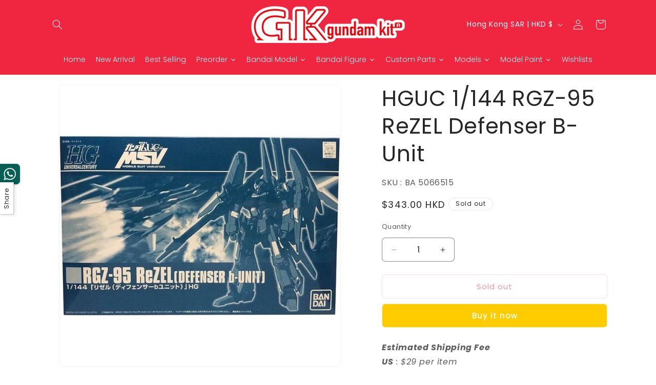

--- FILE ---
content_type: text/html; charset=utf-8
request_url: https://gkgundamkit.com/products/hguc-1-144-rgz-95-rezel-defenser-b-unit
body_size: 96884
content:
<!doctype html>
<html class="js" lang="en">
  <head>
    <style>
      img {
          display: block;
          margin: 0;
          padding: 0;
          }
     </style>
    <meta charset="utf-8">
    <meta http-equiv="X-UA-Compatible" content="IE=edge">
    <meta name="viewport" content="width=device-width,initial-scale=1">
    <meta name="theme-color" content="">
    <link rel="canonical" href="https://gkgundamkit.com/products/hguc-1-144-rgz-95-rezel-defenser-b-unit"><link rel="icon" type="image/png" href="//gkgundamkit.com/cdn/shop/files/sq_logo_800x800_a68b8092-969c-49f9-947e-e79bfb105e95.jpg?crop=center&height=32&v=1750522589&width=32"><link rel="preconnect" href="https://fonts.shopifycdn.com" crossorigin><title>
      HGUC 1/144 RGZ-95 ReZEL Defenser B-Unit - 4573102665157
 &ndash; GKgundamkit - Delivering premium Gundam kits worldwide</title>

    
      <meta name="description" content="HGUC 1/144 RGZ-95 ReZEL Defenser B-Unit can buy from online gundam gunpla store GKgundamkit">
    

    

<meta property="og:site_name" content="GKgundamkit - Delivering premium Gundam kits worldwide">
<meta property="og:url" content="https://gkgundamkit.com/products/hguc-1-144-rgz-95-rezel-defenser-b-unit">
<meta property="og:title" content="HGUC 1/144 RGZ-95 ReZEL Defenser B-Unit - 4573102665157">
<meta property="og:type" content="product">
<meta property="og:description" content="HGUC 1/144 RGZ-95 ReZEL Defenser B-Unit can buy from online gundam gunpla store GKgundamkit"><meta property="og:image" content="http://gkgundamkit.com/cdn/shop/files/hguc-rezel-defenser-b-unit-box_c8973bee374546e69d3da5df50ee578e_grande_37e3aefa-e41f-4196-9e9c-6a605525ec28.jpg?v=1714221810">
  <meta property="og:image:secure_url" content="https://gkgundamkit.com/cdn/shop/files/hguc-rezel-defenser-b-unit-box_c8973bee374546e69d3da5df50ee578e_grande_37e3aefa-e41f-4196-9e9c-6a605525ec28.jpg?v=1714221810">
  <meta property="og:image:width" content="800">
  <meta property="og:image:height" content="800"><meta property="og:price:amount" content="343.00">
  <meta property="og:price:currency" content="HKD"><meta name="twitter:card" content="summary_large_image">
<meta name="twitter:title" content="HGUC 1/144 RGZ-95 ReZEL Defenser B-Unit - 4573102665157">
<meta name="twitter:description" content="HGUC 1/144 RGZ-95 ReZEL Defenser B-Unit can buy from online gundam gunpla store GKgundamkit">


    <script src="//gkgundamkit.com/cdn/shop/t/20/assets/constants.js?v=132983761750457495441750522183" defer="defer"></script>
    <script src="//gkgundamkit.com/cdn/shop/t/20/assets/pubsub.js?v=25310214064522200911750522184" defer="defer"></script>
    <script src="//gkgundamkit.com/cdn/shop/t/20/assets/global.js?v=184345515105158409801750522183" defer="defer"></script>
    <script src="//gkgundamkit.com/cdn/shop/t/20/assets/details-disclosure.js?v=13653116266235556501750522183" defer="defer"></script>
    <script src="//gkgundamkit.com/cdn/shop/t/20/assets/details-modal.js?v=25581673532751508451750522183" defer="defer"></script>
    <script src="//gkgundamkit.com/cdn/shop/t/20/assets/search-form.js?v=133129549252120666541750522184" defer="defer"></script><script>window.performance && window.performance.mark && window.performance.mark('shopify.content_for_header.start');</script><meta name="google-site-verification" content="LeQdEOxAbTD-PE6vJb_099wynIWtsSEjK2Bfv8FoA8k">
<meta name="facebook-domain-verification" content="ievthf4sskknv2zak0htkot4jnkw5s">
<meta id="shopify-digital-wallet" name="shopify-digital-wallet" content="/68864508189/digital_wallets/dialog">
<meta name="shopify-checkout-api-token" content="138a05d3651483ad3cdc82fce8d1e553">
<link rel="alternate" hreflang="x-default" href="https://gkgundamkit.com/products/hguc-1-144-rgz-95-rezel-defenser-b-unit">
<link rel="alternate" hreflang="en" href="https://gkgundamkit.com/products/hguc-1-144-rgz-95-rezel-defenser-b-unit">
<link rel="alternate" hreflang="en-FR" href="https://gkgundamkit.com/en-fr/products/hguc-1-144-rgz-95-rezel-defenser-b-unit">
<link rel="alternate" hreflang="fr-FR" href="https://gkgundamkit.com/fr-fr/products/hguc-1-144-rgz-95-rezel-defenser-b-unit">
<link rel="alternate" hreflang="en-IT" href="https://gkgundamkit.com/en-it/products/hguc-1-144-rgz-95-rezel-defenser-b-unit">
<link rel="alternate" hreflang="en-ES" href="https://gkgundamkit.com/en-es/products/hguc-1-144-rgz-95-rezel-defenser-b-unit">
<link rel="alternate" hreflang="en-BR" href="https://gkgundamkit.com/en-br/products/hguc-1-144-rgz-95-rezel-defenser-b-unit">
<link rel="alternate" hreflang="en-DE" href="https://gkgundamkit.com/en-de/products/hguc-1-144-rgz-95-rezel-defenser-b-unit">
<link rel="alternate" hreflang="en-NL" href="https://gkgundamkit.com/en-nl/products/hguc-1-144-rgz-95-rezel-defenser-b-unit">
<link rel="alternate" hreflang="en-CH" href="https://gkgundamkit.com/en-ch/products/hguc-1-144-rgz-95-rezel-defenser-b-unit">
<link rel="alternate" hreflang="en-TW" href="https://gkgundamkit.com/en-tw/products/hguc-1-144-rgz-95-rezel-defenser-b-unit">
<link rel="alternate" hreflang="en-NZ" href="https://gkgundamkit.com/en-nz/products/hguc-1-144-rgz-95-rezel-defenser-b-unit">
<link rel="alternate" hreflang="en-CA" href="https://gkgundamkit.com/en-ca/products/hguc-1-144-rgz-95-rezel-defenser-b-unit">
<link rel="alternate" hreflang="en-PH" href="https://gkgundamkit.com/en-ph/products/hguc-1-144-rgz-95-rezel-defenser-b-unit">
<link rel="alternate" hreflang="en-ID" href="https://gkgundamkit.com/en-id/products/hguc-1-144-rgz-95-rezel-defenser-b-unit">
<link rel="alternate" hreflang="en-MO" href="https://gkgundamkit.com/en-mo/products/hguc-1-144-rgz-95-rezel-defenser-b-unit">
<link rel="alternate" hreflang="en-TH" href="https://gkgundamkit.com/en-th/products/hguc-1-144-rgz-95-rezel-defenser-b-unit">
<link rel="alternate" hreflang="en-SA" href="https://gkgundamkit.com/en-sa/products/hguc-1-144-rgz-95-rezel-defenser-b-unit">
<link rel="alternate" type="application/json+oembed" href="https://gkgundamkit.com/products/hguc-1-144-rgz-95-rezel-defenser-b-unit.oembed">
<script async="async" src="/checkouts/internal/preloads.js?locale=en-HK"></script>
<link rel="preconnect" href="https://shop.app" crossorigin="anonymous">
<script async="async" src="https://shop.app/checkouts/internal/preloads.js?locale=en-HK&shop_id=68864508189" crossorigin="anonymous"></script>
<script id="apple-pay-shop-capabilities" type="application/json">{"shopId":68864508189,"countryCode":"HK","currencyCode":"HKD","merchantCapabilities":["supports3DS"],"merchantId":"gid:\/\/shopify\/Shop\/68864508189","merchantName":"GKgundamkit - Delivering premium Gundam kits worldwide","requiredBillingContactFields":["postalAddress","email","phone"],"requiredShippingContactFields":["postalAddress","email","phone"],"shippingType":"shipping","supportedNetworks":["visa","masterCard","amex"],"total":{"type":"pending","label":"GKgundamkit - Delivering premium Gundam kits worldwide","amount":"1.00"},"shopifyPaymentsEnabled":true,"supportsSubscriptions":true}</script>
<script id="shopify-features" type="application/json">{"accessToken":"138a05d3651483ad3cdc82fce8d1e553","betas":["rich-media-storefront-analytics"],"domain":"gkgundamkit.com","predictiveSearch":true,"shopId":68864508189,"locale":"en"}</script>
<script>var Shopify = Shopify || {};
Shopify.shop = "gkgundamkit-com.myshopify.com";
Shopify.locale = "en";
Shopify.currency = {"active":"HKD","rate":"1.0"};
Shopify.country = "HK";
Shopify.theme = {"name":"Trade","id":179246661917,"schema_name":"Trade","schema_version":"15.3.0","theme_store_id":2699,"role":"main"};
Shopify.theme.handle = "null";
Shopify.theme.style = {"id":null,"handle":null};
Shopify.cdnHost = "gkgundamkit.com/cdn";
Shopify.routes = Shopify.routes || {};
Shopify.routes.root = "/";</script>
<script type="module">!function(o){(o.Shopify=o.Shopify||{}).modules=!0}(window);</script>
<script>!function(o){function n(){var o=[];function n(){o.push(Array.prototype.slice.apply(arguments))}return n.q=o,n}var t=o.Shopify=o.Shopify||{};t.loadFeatures=n(),t.autoloadFeatures=n()}(window);</script>
<script>
  window.ShopifyPay = window.ShopifyPay || {};
  window.ShopifyPay.apiHost = "shop.app\/pay";
  window.ShopifyPay.redirectState = null;
</script>
<script id="shop-js-analytics" type="application/json">{"pageType":"product"}</script>
<script defer="defer" async type="module" src="//gkgundamkit.com/cdn/shopifycloud/shop-js/modules/v2/client.init-shop-cart-sync_BT-GjEfc.en.esm.js"></script>
<script defer="defer" async type="module" src="//gkgundamkit.com/cdn/shopifycloud/shop-js/modules/v2/chunk.common_D58fp_Oc.esm.js"></script>
<script defer="defer" async type="module" src="//gkgundamkit.com/cdn/shopifycloud/shop-js/modules/v2/chunk.modal_xMitdFEc.esm.js"></script>
<script type="module">
  await import("//gkgundamkit.com/cdn/shopifycloud/shop-js/modules/v2/client.init-shop-cart-sync_BT-GjEfc.en.esm.js");
await import("//gkgundamkit.com/cdn/shopifycloud/shop-js/modules/v2/chunk.common_D58fp_Oc.esm.js");
await import("//gkgundamkit.com/cdn/shopifycloud/shop-js/modules/v2/chunk.modal_xMitdFEc.esm.js");

  window.Shopify.SignInWithShop?.initShopCartSync?.({"fedCMEnabled":true,"windoidEnabled":true});

</script>
<script>
  window.Shopify = window.Shopify || {};
  if (!window.Shopify.featureAssets) window.Shopify.featureAssets = {};
  window.Shopify.featureAssets['shop-js'] = {"shop-cart-sync":["modules/v2/client.shop-cart-sync_DZOKe7Ll.en.esm.js","modules/v2/chunk.common_D58fp_Oc.esm.js","modules/v2/chunk.modal_xMitdFEc.esm.js"],"init-fed-cm":["modules/v2/client.init-fed-cm_B6oLuCjv.en.esm.js","modules/v2/chunk.common_D58fp_Oc.esm.js","modules/v2/chunk.modal_xMitdFEc.esm.js"],"shop-cash-offers":["modules/v2/client.shop-cash-offers_D2sdYoxE.en.esm.js","modules/v2/chunk.common_D58fp_Oc.esm.js","modules/v2/chunk.modal_xMitdFEc.esm.js"],"shop-login-button":["modules/v2/client.shop-login-button_QeVjl5Y3.en.esm.js","modules/v2/chunk.common_D58fp_Oc.esm.js","modules/v2/chunk.modal_xMitdFEc.esm.js"],"pay-button":["modules/v2/client.pay-button_DXTOsIq6.en.esm.js","modules/v2/chunk.common_D58fp_Oc.esm.js","modules/v2/chunk.modal_xMitdFEc.esm.js"],"shop-button":["modules/v2/client.shop-button_DQZHx9pm.en.esm.js","modules/v2/chunk.common_D58fp_Oc.esm.js","modules/v2/chunk.modal_xMitdFEc.esm.js"],"avatar":["modules/v2/client.avatar_BTnouDA3.en.esm.js"],"init-windoid":["modules/v2/client.init-windoid_CR1B-cfM.en.esm.js","modules/v2/chunk.common_D58fp_Oc.esm.js","modules/v2/chunk.modal_xMitdFEc.esm.js"],"init-shop-for-new-customer-accounts":["modules/v2/client.init-shop-for-new-customer-accounts_C_vY_xzh.en.esm.js","modules/v2/client.shop-login-button_QeVjl5Y3.en.esm.js","modules/v2/chunk.common_D58fp_Oc.esm.js","modules/v2/chunk.modal_xMitdFEc.esm.js"],"init-shop-email-lookup-coordinator":["modules/v2/client.init-shop-email-lookup-coordinator_BI7n9ZSv.en.esm.js","modules/v2/chunk.common_D58fp_Oc.esm.js","modules/v2/chunk.modal_xMitdFEc.esm.js"],"init-shop-cart-sync":["modules/v2/client.init-shop-cart-sync_BT-GjEfc.en.esm.js","modules/v2/chunk.common_D58fp_Oc.esm.js","modules/v2/chunk.modal_xMitdFEc.esm.js"],"shop-toast-manager":["modules/v2/client.shop-toast-manager_DiYdP3xc.en.esm.js","modules/v2/chunk.common_D58fp_Oc.esm.js","modules/v2/chunk.modal_xMitdFEc.esm.js"],"init-customer-accounts":["modules/v2/client.init-customer-accounts_D9ZNqS-Q.en.esm.js","modules/v2/client.shop-login-button_QeVjl5Y3.en.esm.js","modules/v2/chunk.common_D58fp_Oc.esm.js","modules/v2/chunk.modal_xMitdFEc.esm.js"],"init-customer-accounts-sign-up":["modules/v2/client.init-customer-accounts-sign-up_iGw4briv.en.esm.js","modules/v2/client.shop-login-button_QeVjl5Y3.en.esm.js","modules/v2/chunk.common_D58fp_Oc.esm.js","modules/v2/chunk.modal_xMitdFEc.esm.js"],"shop-follow-button":["modules/v2/client.shop-follow-button_CqMgW2wH.en.esm.js","modules/v2/chunk.common_D58fp_Oc.esm.js","modules/v2/chunk.modal_xMitdFEc.esm.js"],"checkout-modal":["modules/v2/client.checkout-modal_xHeaAweL.en.esm.js","modules/v2/chunk.common_D58fp_Oc.esm.js","modules/v2/chunk.modal_xMitdFEc.esm.js"],"shop-login":["modules/v2/client.shop-login_D91U-Q7h.en.esm.js","modules/v2/chunk.common_D58fp_Oc.esm.js","modules/v2/chunk.modal_xMitdFEc.esm.js"],"lead-capture":["modules/v2/client.lead-capture_BJmE1dJe.en.esm.js","modules/v2/chunk.common_D58fp_Oc.esm.js","modules/v2/chunk.modal_xMitdFEc.esm.js"],"payment-terms":["modules/v2/client.payment-terms_Ci9AEqFq.en.esm.js","modules/v2/chunk.common_D58fp_Oc.esm.js","modules/v2/chunk.modal_xMitdFEc.esm.js"]};
</script>
<script>(function() {
  var isLoaded = false;
  function asyncLoad() {
    if (isLoaded) return;
    isLoaded = true;
    var urls = ["https:\/\/gtm.gropulse.com\/get_script?shop=gkgundamkit-com.myshopify.com","https:\/\/cdn.shopify.com\/s\/files\/1\/0449\/2568\/1820\/t\/4\/assets\/booster_currency.js?v=1624978055\u0026shop=gkgundamkit-com.myshopify.com","https:\/\/pickup-location-app.shipany.io\/shopify\/344dfd3e-3269-453b-8ad0-5800da50871e-Delivery-Options\/Shopify-App-Delivery-Options.js?shop=gkgundamkit-com.myshopify.com","https:\/\/restock.semget.com\/\/scripttags\/semget.js?shop=gkgundamkit-com.myshopify.com","https:\/\/script.pop-convert.com\/new-micro\/production.pc.min.js?unique_id=gkgundamkit-com.myshopify.com\u0026shop=gkgundamkit-com.myshopify.com","https:\/\/cdn.s3.pop-convert.com\/pcjs.production.min.js?unique_id=gkgundamkit-com.myshopify.com\u0026shop=gkgundamkit-com.myshopify.com","https:\/\/gkgundamkit.com\/apps\/giraffly-pagespeed\/page-speed-boost-9e0ef4d51d5b57e12ee0ca3521c145ea0be1af5d.js?shop=gkgundamkit-com.myshopify.com"];
    for (var i = 0; i < urls.length; i++) {
      var s = document.createElement('script');
      s.type = 'text/javascript';
      s.async = true;
      s.src = urls[i];
      var x = document.getElementsByTagName('script')[0];
      x.parentNode.insertBefore(s, x);
    }
  };
  if(window.attachEvent) {
    window.attachEvent('onload', asyncLoad);
  } else {
    window.addEventListener('load', asyncLoad, false);
  }
})();</script>
<script id="__st">var __st={"a":68864508189,"offset":28800,"reqid":"331005e0-665d-453d-80be-bbb65c892173-1769073598","pageurl":"gkgundamkit.com\/products\/hguc-1-144-rgz-95-rezel-defenser-b-unit","u":"0b044a661c38","p":"product","rtyp":"product","rid":9242932707613};</script>
<script>window.ShopifyPaypalV4VisibilityTracking = true;</script>
<script id="captcha-bootstrap">!function(){'use strict';const t='contact',e='account',n='new_comment',o=[[t,t],['blogs',n],['comments',n],[t,'customer']],c=[[e,'customer_login'],[e,'guest_login'],[e,'recover_customer_password'],[e,'create_customer']],r=t=>t.map((([t,e])=>`form[action*='/${t}']:not([data-nocaptcha='true']) input[name='form_type'][value='${e}']`)).join(','),a=t=>()=>t?[...document.querySelectorAll(t)].map((t=>t.form)):[];function s(){const t=[...o],e=r(t);return a(e)}const i='password',u='form_key',d=['recaptcha-v3-token','g-recaptcha-response','h-captcha-response',i],f=()=>{try{return window.sessionStorage}catch{return}},m='__shopify_v',_=t=>t.elements[u];function p(t,e,n=!1){try{const o=window.sessionStorage,c=JSON.parse(o.getItem(e)),{data:r}=function(t){const{data:e,action:n}=t;return t[m]||n?{data:e,action:n}:{data:t,action:n}}(c);for(const[e,n]of Object.entries(r))t.elements[e]&&(t.elements[e].value=n);n&&o.removeItem(e)}catch(o){console.error('form repopulation failed',{error:o})}}const l='form_type',E='cptcha';function T(t){t.dataset[E]=!0}const w=window,h=w.document,L='Shopify',v='ce_forms',y='captcha';let A=!1;((t,e)=>{const n=(g='f06e6c50-85a8-45c8-87d0-21a2b65856fe',I='https://cdn.shopify.com/shopifycloud/storefront-forms-hcaptcha/ce_storefront_forms_captcha_hcaptcha.v1.5.2.iife.js',D={infoText:'Protected by hCaptcha',privacyText:'Privacy',termsText:'Terms'},(t,e,n)=>{const o=w[L][v],c=o.bindForm;if(c)return c(t,g,e,D).then(n);var r;o.q.push([[t,g,e,D],n]),r=I,A||(h.body.append(Object.assign(h.createElement('script'),{id:'captcha-provider',async:!0,src:r})),A=!0)});var g,I,D;w[L]=w[L]||{},w[L][v]=w[L][v]||{},w[L][v].q=[],w[L][y]=w[L][y]||{},w[L][y].protect=function(t,e){n(t,void 0,e),T(t)},Object.freeze(w[L][y]),function(t,e,n,w,h,L){const[v,y,A,g]=function(t,e,n){const i=e?o:[],u=t?c:[],d=[...i,...u],f=r(d),m=r(i),_=r(d.filter((([t,e])=>n.includes(e))));return[a(f),a(m),a(_),s()]}(w,h,L),I=t=>{const e=t.target;return e instanceof HTMLFormElement?e:e&&e.form},D=t=>v().includes(t);t.addEventListener('submit',(t=>{const e=I(t);if(!e)return;const n=D(e)&&!e.dataset.hcaptchaBound&&!e.dataset.recaptchaBound,o=_(e),c=g().includes(e)&&(!o||!o.value);(n||c)&&t.preventDefault(),c&&!n&&(function(t){try{if(!f())return;!function(t){const e=f();if(!e)return;const n=_(t);if(!n)return;const o=n.value;o&&e.removeItem(o)}(t);const e=Array.from(Array(32),(()=>Math.random().toString(36)[2])).join('');!function(t,e){_(t)||t.append(Object.assign(document.createElement('input'),{type:'hidden',name:u})),t.elements[u].value=e}(t,e),function(t,e){const n=f();if(!n)return;const o=[...t.querySelectorAll(`input[type='${i}']`)].map((({name:t})=>t)),c=[...d,...o],r={};for(const[a,s]of new FormData(t).entries())c.includes(a)||(r[a]=s);n.setItem(e,JSON.stringify({[m]:1,action:t.action,data:r}))}(t,e)}catch(e){console.error('failed to persist form',e)}}(e),e.submit())}));const S=(t,e)=>{t&&!t.dataset[E]&&(n(t,e.some((e=>e===t))),T(t))};for(const o of['focusin','change'])t.addEventListener(o,(t=>{const e=I(t);D(e)&&S(e,y())}));const B=e.get('form_key'),M=e.get(l),P=B&&M;t.addEventListener('DOMContentLoaded',(()=>{const t=y();if(P)for(const e of t)e.elements[l].value===M&&p(e,B);[...new Set([...A(),...v().filter((t=>'true'===t.dataset.shopifyCaptcha))])].forEach((e=>S(e,t)))}))}(h,new URLSearchParams(w.location.search),n,t,e,['guest_login'])})(!0,!0)}();</script>
<script integrity="sha256-4kQ18oKyAcykRKYeNunJcIwy7WH5gtpwJnB7kiuLZ1E=" data-source-attribution="shopify.loadfeatures" defer="defer" src="//gkgundamkit.com/cdn/shopifycloud/storefront/assets/storefront/load_feature-a0a9edcb.js" crossorigin="anonymous"></script>
<script crossorigin="anonymous" defer="defer" src="//gkgundamkit.com/cdn/shopifycloud/storefront/assets/shopify_pay/storefront-65b4c6d7.js?v=20250812"></script>
<script data-source-attribution="shopify.dynamic_checkout.dynamic.init">var Shopify=Shopify||{};Shopify.PaymentButton=Shopify.PaymentButton||{isStorefrontPortableWallets:!0,init:function(){window.Shopify.PaymentButton.init=function(){};var t=document.createElement("script");t.src="https://gkgundamkit.com/cdn/shopifycloud/portable-wallets/latest/portable-wallets.en.js",t.type="module",document.head.appendChild(t)}};
</script>
<script data-source-attribution="shopify.dynamic_checkout.buyer_consent">
  function portableWalletsHideBuyerConsent(e){var t=document.getElementById("shopify-buyer-consent"),n=document.getElementById("shopify-subscription-policy-button");t&&n&&(t.classList.add("hidden"),t.setAttribute("aria-hidden","true"),n.removeEventListener("click",e))}function portableWalletsShowBuyerConsent(e){var t=document.getElementById("shopify-buyer-consent"),n=document.getElementById("shopify-subscription-policy-button");t&&n&&(t.classList.remove("hidden"),t.removeAttribute("aria-hidden"),n.addEventListener("click",e))}window.Shopify?.PaymentButton&&(window.Shopify.PaymentButton.hideBuyerConsent=portableWalletsHideBuyerConsent,window.Shopify.PaymentButton.showBuyerConsent=portableWalletsShowBuyerConsent);
</script>
<script>
  function portableWalletsCleanup(e){e&&e.src&&console.error("Failed to load portable wallets script "+e.src);var t=document.querySelectorAll("shopify-accelerated-checkout .shopify-payment-button__skeleton, shopify-accelerated-checkout-cart .wallet-cart-button__skeleton"),e=document.getElementById("shopify-buyer-consent");for(let e=0;e<t.length;e++)t[e].remove();e&&e.remove()}function portableWalletsNotLoadedAsModule(e){e instanceof ErrorEvent&&"string"==typeof e.message&&e.message.includes("import.meta")&&"string"==typeof e.filename&&e.filename.includes("portable-wallets")&&(window.removeEventListener("error",portableWalletsNotLoadedAsModule),window.Shopify.PaymentButton.failedToLoad=e,"loading"===document.readyState?document.addEventListener("DOMContentLoaded",window.Shopify.PaymentButton.init):window.Shopify.PaymentButton.init())}window.addEventListener("error",portableWalletsNotLoadedAsModule);
</script>

<script type="module" src="https://gkgundamkit.com/cdn/shopifycloud/portable-wallets/latest/portable-wallets.en.js" onError="portableWalletsCleanup(this)" crossorigin="anonymous"></script>
<script nomodule>
  document.addEventListener("DOMContentLoaded", portableWalletsCleanup);
</script>

<script id='scb4127' type='text/javascript' async='' src='https://gkgundamkit.com/cdn/shopifycloud/privacy-banner/storefront-banner.js'></script><link id="shopify-accelerated-checkout-styles" rel="stylesheet" media="screen" href="https://gkgundamkit.com/cdn/shopifycloud/portable-wallets/latest/accelerated-checkout-backwards-compat.css" crossorigin="anonymous">
<style id="shopify-accelerated-checkout-cart">
        #shopify-buyer-consent {
  margin-top: 1em;
  display: inline-block;
  width: 100%;
}

#shopify-buyer-consent.hidden {
  display: none;
}

#shopify-subscription-policy-button {
  background: none;
  border: none;
  padding: 0;
  text-decoration: underline;
  font-size: inherit;
  cursor: pointer;
}

#shopify-subscription-policy-button::before {
  box-shadow: none;
}

      </style>
<script id="sections-script" data-sections="header" defer="defer" src="//gkgundamkit.com/cdn/shop/t/20/compiled_assets/scripts.js?v=4880"></script>
<script>window.performance && window.performance.mark && window.performance.mark('shopify.content_for_header.end');</script>


    <style data-shopify>
      @font-face {
  font-family: Poppins;
  font-weight: 400;
  font-style: normal;
  font-display: swap;
  src: url("//gkgundamkit.com/cdn/fonts/poppins/poppins_n4.0ba78fa5af9b0e1a374041b3ceaadf0a43b41362.woff2") format("woff2"),
       url("//gkgundamkit.com/cdn/fonts/poppins/poppins_n4.214741a72ff2596839fc9760ee7a770386cf16ca.woff") format("woff");
}

      @font-face {
  font-family: Poppins;
  font-weight: 700;
  font-style: normal;
  font-display: swap;
  src: url("//gkgundamkit.com/cdn/fonts/poppins/poppins_n7.56758dcf284489feb014a026f3727f2f20a54626.woff2") format("woff2"),
       url("//gkgundamkit.com/cdn/fonts/poppins/poppins_n7.f34f55d9b3d3205d2cd6f64955ff4b36f0cfd8da.woff") format("woff");
}

      @font-face {
  font-family: Poppins;
  font-weight: 400;
  font-style: italic;
  font-display: swap;
  src: url("//gkgundamkit.com/cdn/fonts/poppins/poppins_i4.846ad1e22474f856bd6b81ba4585a60799a9f5d2.woff2") format("woff2"),
       url("//gkgundamkit.com/cdn/fonts/poppins/poppins_i4.56b43284e8b52fc64c1fd271f289a39e8477e9ec.woff") format("woff");
}

      @font-face {
  font-family: Poppins;
  font-weight: 700;
  font-style: italic;
  font-display: swap;
  src: url("//gkgundamkit.com/cdn/fonts/poppins/poppins_i7.42fd71da11e9d101e1e6c7932199f925f9eea42d.woff2") format("woff2"),
       url("//gkgundamkit.com/cdn/fonts/poppins/poppins_i7.ec8499dbd7616004e21155106d13837fff4cf556.woff") format("woff");
}

      @font-face {
  font-family: Poppins;
  font-weight: 400;
  font-style: normal;
  font-display: swap;
  src: url("//gkgundamkit.com/cdn/fonts/poppins/poppins_n4.0ba78fa5af9b0e1a374041b3ceaadf0a43b41362.woff2") format("woff2"),
       url("//gkgundamkit.com/cdn/fonts/poppins/poppins_n4.214741a72ff2596839fc9760ee7a770386cf16ca.woff") format("woff");
}


      
        :root,
        .color-scheme-1 {
          --color-background: 255,255,255;
        
          --gradient-background: #ffffff;
        

        

        --color-foreground: 0,0,0;
        --color-background-contrast: 191,191,191;
        --color-shadow: 0,0,0;
        --color-button: 240,38,64;
        --color-button-text: 255,204,0;
        --color-secondary-button: 255,255,255;
        --color-secondary-button-text: 240,38,64;
        --color-link: 240,38,64;
        --color-badge-foreground: 0,0,0;
        --color-badge-background: 255,255,255;
        --color-badge-border: 0,0,0;
        --payment-terms-background-color: rgb(255 255 255);
      }
      
        
        .color-scheme-2 {
          --color-background: 244,248,254;
        
          --gradient-background: #f4f8fe;
        

        

        --color-foreground: 38,38,38;
        --color-background-contrast: 127,174,243;
        --color-shadow: 0,17,40;
        --color-button: 240,38,64;
        --color-button-text: 255,255,255;
        --color-secondary-button: 244,248,254;
        --color-secondary-button-text: 255,204,0;
        --color-link: 255,204,0;
        --color-badge-foreground: 38,38,38;
        --color-badge-background: 244,248,254;
        --color-badge-border: 38,38,38;
        --payment-terms-background-color: rgb(244 248 254);
      }
      
        
        .color-scheme-3 {
          --color-background: 255,255,255;
        
          --gradient-background: #ffffff;
        

        

        --color-foreground: 38,38,38;
        --color-background-contrast: 191,191,191;
        --color-shadow: 244,248,254;
        --color-button: 255,204,0;
        --color-button-text: 255,255,255;
        --color-secondary-button: 255,255,255;
        --color-secondary-button-text: 240,38,64;
        --color-link: 240,38,64;
        --color-badge-foreground: 38,38,38;
        --color-badge-background: 255,255,255;
        --color-badge-border: 38,38,38;
        --payment-terms-background-color: rgb(255 255 255);
      }
      
        
        .color-scheme-4 {
          --color-background: 240,38,64;
        
          --gradient-background: #f02640;
        

        

        --color-foreground: 255,255,255;
        --color-background-contrast: 141,10,27;
        --color-shadow: 0,17,40;
        --color-button: 255,255,255;
        --color-button-text: 0,17,40;
        --color-secondary-button: 240,38,64;
        --color-secondary-button-text: 255,255,255;
        --color-link: 255,255,255;
        --color-badge-foreground: 255,255,255;
        --color-badge-background: 240,38,64;
        --color-badge-border: 255,255,255;
        --payment-terms-background-color: rgb(240 38 64);
      }
      
        
        .color-scheme-5 {
          --color-background: 255,204,0;
        
          --gradient-background: #ffcc00;
        

        

        --color-foreground: 0,0,0;
        --color-background-contrast: 128,102,0;
        --color-shadow: 240,38,64;
        --color-button: 240,38,64;
        --color-button-text: 255,255,255;
        --color-secondary-button: 255,204,0;
        --color-secondary-button-text: 255,204,0;
        --color-link: 255,204,0;
        --color-badge-foreground: 0,0,0;
        --color-badge-background: 255,204,0;
        --color-badge-border: 0,0,0;
        --payment-terms-background-color: rgb(255 204 0);
      }
      

      body, .color-scheme-1, .color-scheme-2, .color-scheme-3, .color-scheme-4, .color-scheme-5 {
        color: rgba(var(--color-foreground), 0.75);
        background-color: rgb(var(--color-background));
      }

      :root {
        --font-body-family: Poppins, sans-serif;
        --font-body-style: normal;
        --font-body-weight: 400;
        --font-body-weight-bold: 700;

        --font-heading-family: Poppins, sans-serif;
        --font-heading-style: normal;
        --font-heading-weight: 400;

        --font-body-scale: 1.0;
        --font-heading-scale: 1.05;

        --media-padding: px;
        --media-border-opacity: 0.05;
        --media-border-width: 1px;
        --media-radius: 8px;
        --media-shadow-opacity: 0.0;
        --media-shadow-horizontal-offset: 0px;
        --media-shadow-vertical-offset: 4px;
        --media-shadow-blur-radius: 5px;
        --media-shadow-visible: 0;

        --page-width: 120rem;
        --page-width-margin: 0rem;

        --product-card-image-padding: 0.6rem;
        --product-card-corner-radius: 0.8rem;
        --product-card-text-alignment: center;
        --product-card-border-width: 0.0rem;
        --product-card-border-opacity: 0.1;
        --product-card-shadow-opacity: 0.0;
        --product-card-shadow-visible: 0;
        --product-card-shadow-horizontal-offset: 0.0rem;
        --product-card-shadow-vertical-offset: -0.4rem;
        --product-card-shadow-blur-radius: 0.5rem;

        --collection-card-image-padding: 0.0rem;
        --collection-card-corner-radius: 0.8rem;
        --collection-card-text-alignment: left;
        --collection-card-border-width: 0.0rem;
        --collection-card-border-opacity: 0.1;
        --collection-card-shadow-opacity: 0.0;
        --collection-card-shadow-visible: 0;
        --collection-card-shadow-horizontal-offset: 0.0rem;
        --collection-card-shadow-vertical-offset: 0.4rem;
        --collection-card-shadow-blur-radius: 0.5rem;

        --blog-card-image-padding: 0.0rem;
        --blog-card-corner-radius: 0.8rem;
        --blog-card-text-alignment: left;
        --blog-card-border-width: 0.0rem;
        --blog-card-border-opacity: 0.1;
        --blog-card-shadow-opacity: 0.0;
        --blog-card-shadow-visible: 0;
        --blog-card-shadow-horizontal-offset: 0.0rem;
        --blog-card-shadow-vertical-offset: 0.4rem;
        --blog-card-shadow-blur-radius: 0.5rem;

        --badge-corner-radius: 4.0rem;

        --popup-border-width: 1px;
        --popup-border-opacity: 0.1;
        --popup-corner-radius: 8px;
        --popup-shadow-opacity: 0.05;
        --popup-shadow-horizontal-offset: 0px;
        --popup-shadow-vertical-offset: 4px;
        --popup-shadow-blur-radius: 5px;

        --drawer-border-width: 1px;
        --drawer-border-opacity: 0.1;
        --drawer-shadow-opacity: 0.0;
        --drawer-shadow-horizontal-offset: 0px;
        --drawer-shadow-vertical-offset: 4px;
        --drawer-shadow-blur-radius: 5px;

        --spacing-sections-desktop: 0px;
        --spacing-sections-mobile: 0px;

        --grid-desktop-vertical-spacing: 12px;
        --grid-desktop-horizontal-spacing: 12px;
        --grid-mobile-vertical-spacing: 6px;
        --grid-mobile-horizontal-spacing: 6px;

        --text-boxes-border-opacity: 0.1;
        --text-boxes-border-width: 0px;
        --text-boxes-radius: 8px;
        --text-boxes-shadow-opacity: 0.0;
        --text-boxes-shadow-visible: 0;
        --text-boxes-shadow-horizontal-offset: 0px;
        --text-boxes-shadow-vertical-offset: 0px;
        --text-boxes-shadow-blur-radius: 5px;

        --buttons-radius: 6px;
        --buttons-radius-outset: 7px;
        --buttons-border-width: 1px;
        --buttons-border-opacity: 0.25;
        --buttons-shadow-opacity: 0.0;
        --buttons-shadow-visible: 0;
        --buttons-shadow-horizontal-offset: 0px;
        --buttons-shadow-vertical-offset: 4px;
        --buttons-shadow-blur-radius: 5px;
        --buttons-border-offset: 0.3px;

        --inputs-radius: 6px;
        --inputs-border-width: 1px;
        --inputs-border-opacity: 0.55;
        --inputs-shadow-opacity: 0.0;
        --inputs-shadow-horizontal-offset: 0px;
        --inputs-margin-offset: 0px;
        --inputs-shadow-vertical-offset: -2px;
        --inputs-shadow-blur-radius: 5px;
        --inputs-radius-outset: 7px;

        --variant-pills-radius: 40px;
        --variant-pills-border-width: 1px;
        --variant-pills-border-opacity: 0.55;
        --variant-pills-shadow-opacity: 0.0;
        --variant-pills-shadow-horizontal-offset: 0px;
        --variant-pills-shadow-vertical-offset: 4px;
        --variant-pills-shadow-blur-radius: 5px;
      }

      *,
      *::before,
      *::after {
        box-sizing: inherit;
      }

      html {
        box-sizing: border-box;
        font-size: calc(var(--font-body-scale) * 62.5%);
        height: 100%;
      }

      body {
        display: grid;
        grid-template-rows: auto auto 1fr auto;
        grid-template-columns: 100%;
        min-height: 100%;
        margin: 0;
        font-size: 1.5rem;
        letter-spacing: 0.06rem;
        line-height: calc(1 + 0.8 / var(--font-body-scale));
        font-family: var(--font-body-family);
        font-style: var(--font-body-style);
        font-weight: var(--font-body-weight);
      }

      @media screen and (min-width: 750px) {
        body {
          font-size: 1.6rem;
        }
      }
    </style>

    <link href="//gkgundamkit.com/cdn/shop/t/20/assets/base.css?v=2798128940665907231751901191" rel="stylesheet" type="text/css" media="all" />
    <link rel="stylesheet" href="//gkgundamkit.com/cdn/shop/t/20/assets/component-cart-items.css?v=123238115697927560811750522183" media="print" onload="this.media='all'">
      <link rel="preload" as="font" href="//gkgundamkit.com/cdn/fonts/poppins/poppins_n4.0ba78fa5af9b0e1a374041b3ceaadf0a43b41362.woff2" type="font/woff2" crossorigin>
      

      <link rel="preload" as="font" href="//gkgundamkit.com/cdn/fonts/poppins/poppins_n4.0ba78fa5af9b0e1a374041b3ceaadf0a43b41362.woff2" type="font/woff2" crossorigin>
      
<link href="//gkgundamkit.com/cdn/shop/t/20/assets/component-localization-form.css?v=170315343355214948141750522183" rel="stylesheet" type="text/css" media="all" />
      <script src="//gkgundamkit.com/cdn/shop/t/20/assets/localization-form.js?v=144176611646395275351750522184" defer="defer"></script><link
        rel="stylesheet"
        href="//gkgundamkit.com/cdn/shop/t/20/assets/component-predictive-search.css?v=118923337488134913561750522183"
        media="print"
        onload="this.media='all'"
      ><script>
      if (Shopify.designMode) {
        document.documentElement.classList.add('shopify-design-mode');
      }
    </script>
  <!-- BEGIN app block: shopify://apps/smart-filter-search/blocks/app-embed/5cc1944c-3014-4a2a-af40-7d65abc0ef73 --><link href="https://cdn.shopify.com/extensions/019be4cd-942a-7d2a-8589-bf94671399e2/smart-product-filters-619/assets/globo.filter.min.js" as="script" rel="preload">
<link rel="preconnect" href="https://filter-u4.globo.io" crossorigin>
<link rel="dns-prefetch" href="https://filter-u4.globo.io"><link rel="stylesheet" href="https://cdn.shopify.com/extensions/019be4cd-942a-7d2a-8589-bf94671399e2/smart-product-filters-619/assets/globo.search.css" media="print" onload="this.media='all'">

<meta id="search_terms_value" content="" />
<!-- BEGIN app snippet: global.variables --><script>
  window.shopCurrency = "HKD";
  window.shopCountry = "HK";
  window.shopLanguageCode = "en";

  window.currentCurrency = "HKD";
  window.currentCountry = "HK";
  window.currentLanguageCode = "en";

  window.shopCustomer = false

  window.useCustomTreeTemplate = false;
  window.useCustomProductTemplate = false;

  window.GloboFilterRequestOrigin = "https://gkgundamkit.com";
  window.GloboFilterShopifyDomain = "gkgundamkit-com.myshopify.com";
  window.GloboFilterSFAT = "";
  window.GloboFilterSFApiVersion = "2025-04";
  window.GloboFilterProxyPath = "/apps/globofilters";
  window.GloboFilterRootUrl = "";
  window.GloboFilterTranslation = {"search":{"suggestions":"Suggestions","collections":"Collections","pages":"Pages","product":"Product","products":"Products","view_all":"Search for","view_all_products":"View all products","not_found":"Sorry, nothing found for","product_not_found":"No products were found","no_result_keywords_suggestions_title":"Popular searches","no_result_products_suggestions_title":"However, You may like","zero_character_keywords_suggestions_title":"Suggestions","zero_character_popular_searches_title":"Popular searches","zero_character_products_suggestions_title":"Trending products"},"form":{"heading":"Search products","select":"-- Select --","search":"Search","submit":"Search","clear":"Clear"},"filter":{"filter_by":"Filter By","clear_all":"Clear All","view":"View","clear":"Clear","in_stock":"In Stock","out_of_stock":"Out of Stock","ready_to_ship":"Ready to ship","search":"Search options","choose_values":"Choose values"},"sort":{"sort_by":"Sort By","manually":"Featured","availability_in_stock_first":"Availability","relevance":"Relevance","best_selling":"Best Selling","alphabetically_a_z":"Alphabetically, A-Z","alphabetically_z_a":"Alphabetically, Z-A","price_low_to_high":"Price, low to high","price_high_to_low":"Price, high to low","date_new_to_old":"Date, new to old","date_old_to_new":"Date, old to new","sale_off":"% Sale off"},"product":{"add_to_cart":"Add to cart","unavailable":"Unavailable","sold_out":"Sold out","sale":"Sale","load_more":"Load more","limit":"Show","search":"Search products","no_results":"Sorry, there are no products in this collection"},"labels":{"52801":"Producer","52802":"Product Type","52803":"Price","52805":"Availability","52808":"Bundle Set","52809":"Complete Set Details","137466":"Age","165698":"Anime Stories","165699":"Scale"}};
  window.isMultiCurrency =false;
  window.globoEmbedFilterAssetsUrl = 'https://cdn.shopify.com/extensions/019be4cd-942a-7d2a-8589-bf94671399e2/smart-product-filters-619/assets/';
  window.assetsUrl = window.globoEmbedFilterAssetsUrl;
  window.GloboMoneyFormat = "<span class=money>${{amount}}</span>";
</script><!-- END app snippet -->
<script type="text/javascript" hs-ignore data-ccm-injected>
document.getElementsByTagName('html')[0].classList.add('spf-filter-loading', 'spf-has-filter');
window.enabledEmbedFilter = true;
window.sortByRelevance = false;
window.moneyFormat = "<span class=money>${{amount}}</span>";
window.GloboMoneyWithCurrencyFormat = "<span class=money>${{amount}} HKD</span>";
window.filesUrl = '//gkgundamkit.com/cdn/shop/files/';
window.GloboThemesInfo ={"139567595805":{"id":139567595805,"name":"Dawn","theme_store_id":887,"theme_name":"Dawn"},"149972189469":{"id":149972189469,"name":"Smart_Filter_Add_shoptown-01 filter updated ","theme_store_id":null,"theme_name":"Shoptown-installer","theme_version":"1.0.0"},"154800554269":{"id":154800554269,"name":"Smart_Filter_Add_shoptown-01 UPDATED","theme_store_id":null,"theme_name":"Shoptown-installer","theme_version":"1.0.0"},"155957526813":{"id":155957526813,"name":"Copy of Animation work","theme_store_id":null,"theme_name":"Shoptown-installer","theme_version":"1.0.0"},"165818827037":{"id":165818827037,"name":"[Orbit] Smart_Filter_Add_shoptown-01 UPDATED","theme_store_id":null,"theme_name":"Shoptown-installer","theme_version":"1.0.0"},"166527664413":{"id":166527664413,"name":"kamran","theme_store_id":null,"theme_name":"Shoptown-installer","theme_version":"1.0.0"},"167023378717":{"id":167023378717,"name":"kamran 2","theme_store_id":null,"theme_name":"Shoptown-installer","theme_version":"1.0.0"},"167046480157":{"id":167046480157,"name":"kamran 3","theme_store_id":null,"theme_name":"Shoptown-installer","theme_version":"1.0.0"},"167051264285":{"id":167051264285,"name":"Copy of kamran","theme_store_id":null,"theme_name":"Shoptown-installer","theme_version":"1.0.0"},"172598886685":{"id":172598886685,"name":"Yuva","theme_store_id":1615},"143515517213":{"id":143515517213,"name":"Copy of Shoptown-installer-01","theme_store_id":null,"theme_name":"Shoptown-installer","theme_version":"1.0.0"},"143796863261":{"id":143796863261,"name":"Smart_Filter_Add_shoptown-01","theme_store_id":null,"theme_name":"Shoptown-installer","theme_version":"1.0.0"},"145486512413":{"id":145486512413,"name":"Kamran Testing","theme_store_id":null,"theme_name":"Shoptown-installer","theme_version":"1.0.0"},"145514889501":{"id":145514889501,"name":"perfect","theme_store_id":null,"theme_name":"Shoptown-installer","theme_version":"1.0.0"},"145522032925":{"id":145522032925,"name":"Copy of Smart_Filter_Add_shoptown-01","theme_store_id":null,"theme_name":"Shoptown-installer","theme_version":"1.0.0"}};



var GloboEmbedFilterConfig = {
api: {filterUrl: "https://filter-u4.globo.io/filter",searchUrl: "https://filter-u4.globo.io/search", url: "https://filter-u4.globo.io"},
shop: {
name: "GKgundamkit - Delivering premium Gundam kits worldwide",
url: "https://gkgundamkit.com",
domain: "gkgundamkit-com.myshopify.com",
locale: "en",
cur_locale: "en",
predictive_search_url: "/search/suggest",
country_code: "HK",
root_url: "",
cart_url: "/cart",
search_url: "/search",
cart_add_url: "/cart/add",
search_terms_value: "",
product_image: {width: 800, height: 800},
no_image_url: "https://cdn.shopify.com/s/images/themes/product-1.png",
swatches: [],
swatchConfig: {"enable":true,"color":["colour","color"],"label":["size"]},
enableRecommendation: false,
hideOneValue: true,
newUrlStruct: true,
newUrlForSEO: false,redirects: {"ibo":"/collections/iron-blooded-orphans","gundam ibo":"/collections/iron-blooded-orphans","oo gundam":"/collections/gundam-00","fm":"/collections/full-mechanics","gundam ashtray red":"/collections/astray-red-gundam","1/144 astray":"https://www.gkgundamkit.com/searchshortcut/astray.html?scale=70","V-dash gundam":"https://www.gkgundamkit.com/searchshortcut/vdashgundam.html","v-dash":"https://www.gkgundamkit.com/searchshortcut/vdashgundam.html","Mg海牛":"https://www.gkgundamkit.com/searchshortcut/rx932.html?scale=69&utm_source=site_search&utm_medium=search_engine","hg rick dias":"https://www.gkgundamkit.com/searchshortcut/rickdiaz.html?Prodllist=75&utm_source=site_search&utm_medium=search_engine","Pg strike freedom":"https://www.gkgundamkit.com/searchshortcut/strikefreedom.html?Prodllist=76","Rg Unicorn":"https://www.gkgundamkit.com/searchshortcut/rgunicorn.html?utm_source=site_search&utm_medium=search_engine","msz008":"https://www.gkgundamkit.com/searchshortcut/msz008.html?utm_source=site_search&utm_medium=search_engine","msz-008":"https://www.gkgundamkit.com/searchshortcut/msz008.html?utm_source=site_search&utm_medium=search_engine","zaku marinet":"https://www.gkgundamkit.com/1-144-143-hguc-rms-192m-zaku-marine.html?utm_source=site_search&utm_medium=search_engine","zaku mariner":"https://www.gkgundamkit.com/1-144-143-hguc-rms-192m-zaku-marine.html?utm_source=site_search&utm_medium=search_engine","rms-192m":"https://www.gkgundamkit.com/1-144-143-hguc-rms-192m-zaku-marine.html?utm_source=site_search&utm_medium=search_engine","192m":"https://www.gkgundamkit.com/1-144-143-hguc-rms-192m-zaku-marine.html?utm_source=site_search&utm_medium=search_engine","1/100 proj 0033":"https://www.gkgundamkit.com/searchshortcut/deepstriker.html?utm_source=site_search&utm_medium=search_engine","Destiny1/100":"https://www.gkgundamkit.com/searchshortcut/destiny.html?scale=69&utm_source=site_search&utm_medium=search_engine","Mg destiny":"https://www.gkgundamkit.com/searchshortcut/destiny.html?Prodllist=72","Hg destiny":"https://www.gkgundamkit.com/searchshortcut/destiny.html?Prodllist=75&utm_source=site_search&utm_medium=search_engine","MG 1:100":"https://www.gkgundamkit.com/product-line/mg-master-grade.html?utm_source=site_search&utm_medium=search_engine","tief stumer":"https://www.gkgundamkit.com/searchshortcut/tiefsturmer.html?utm_source=site_search&utm_medium=search_engine","GUNDAM 00 - REAL GRADE RG 00 QAN[T]FULL SABER (TRANS-AM CLEAR)":"https://www.gkgundamkit.com/rg-1-144-00-qan-t-full-saber.html?utm_source=site_search&utm_medium=search_engine","GUNDAM 00 - REAL GRADE RG 00":"https://www.gkgundamkit.com/gushi/gundam-00.html?Prodllist=74&utm_source=site_search&utm_medium=search_engine","Quan":"https://www.gkgundamkit.com/searchshortcut/qant.html?utm_source=site_search&utm_medium=search_engine","gundam origin":"https://www.gkgundamkit.com/gushi/the-gundam-origin.html?utm_source=site_search&utm_medium=search_engine","沙煞比卡板":"https://www.gkgundamkit.com/searchshortcut/sazabi.html?Prodllist=73&utm_source=site_search&utm_medium=search_engine","MSN 04 沙煞比卡板":"https://www.gkgundamkit.com/searchshortcut/sazabi.html?Prodllist=73&utm_source=site_search&utm_medium=search_engine","GUNDAM Mk-V NEW DECIDES MOBILE":"https://www.gkgundamkit.com/searchshortcut/mkv.html?utm_source=site-search&utm_medium=search_engine","GUNDAM Mk-V  ORX-013":"https://www.gkgundamkit.com/searchshortcut/mkv.html?utm_source=site-search&utm_medium=search_engine","pg 00":"https://www.gkgundamkit.com/searchshortcut/00gundam.html?utm_source=site-search&utm_medium=search_engine","pg RX 78":"https://www.gkgundamkit.com/searchshortcut/rx-78-2.html?Prodllist=76&utm_source=site_search&utm_medium=search_engine","Bandai RG 1/144 Hi-Nu Gundam Hi-ν 高達 模型":"https://www.gkgundamkit.com/searchshortcut/rx932.html?utm_source=site-search&utm_medium=search_engine","Gundam Hi-ν":"https://www.gkgundamkit.com/searchshortcut/rx932.html?utm_source=site-search&utm_medium=search_engine","Bandai Hi-Nu Gundam Ver.Ka (MG)":"https://www.gkgundamkit.com/searchshortcut/rx932.html?Prodllist=73&utm_source=site-search&utm_medium=search_engine","Bandai Hi-Nu Gundam Ver.Ka":"https://www.gkgundamkit.com/searchshortcut/rx932.html?Prodllist=73&utm_source=site-search&utm_medium=search_engine","BanDai MSN-04 Sazabi Ver.Ka":"https://www.gkgundamkit.com/searchshortcut/sazabi.html?Prodllist=73&utm_source=site-search&utm_medium=search_engine","f-90 mars":"https://www.gkgundamkit.com/mg-1-100-gundam-f90-mars-independent-zeon-forces-type.html?utm_source=site_search&utm_medium=search_engine","rg tallgeese":"https://www.gkgundamkit.com/searchshortcut/tallgeese.html?Prodllist=74","MG MS-06S":"https://www.gkgundamkit.com/searchshortcut/zakuii.html?Prodllist=72","HG age":"https://www.gkgundamkit.com/gushi/gundam-age.html?Prodllist=75","mg sword impulse gundam":"https://www.gkgundamkit.com/searchshortcut/forceimpulse.html?Prodllist=72&utm_source=site-search&utm_medium=search_engine","Mg msa-0011 ex-s/s":"https://www.gkgundamkit.com/searchshortcut/exsgundam.html?Prodllist=72","HG gundam thunderbolt":"https://www.gkgundamkit.com/gushi/gundam-thunderbolt.html?Prodllist=75","Hg thunderbolt gm":"https://www.gkgundamkit.com/gushi/gundam-thunderbolt.html?Prodllist=75","hguc, rx-178":"https://www.gkgundamkit.com/searchshortcut/rx178.html?Prodllist=75&utm_source=search_engine","Gundam barbatos":"https://www.gkgundamkit.com/searchshortcut/barbatos.html","Pg ms-06":"https://www.gkgundamkit.com/product-line/pg-perfect-grade.html?all_characters=19","RG GOD":"https://www.gkgundamkit.com/rg-1-144-god-gundam.html","Hguc 1/144":"https://www.gkgundamkit.com/product-line/hg-high-grade.html?all_characters=19&scale=70","Wing Gundam Zero EW HIRM":"https://www.gkgundamkit.com/product-line/hirm-high-resolution-model.html?all_characters=31","EW":"https://www.gkgundamkit.com/gushi/endless-waltz.html","無盡的華爾茲":"https://www.gkgundamkit.com/gushi/endless-waltz.html","Mg banshee norn":"https://www.gkgundamkit.com/searchshortcut/banshee.html?scale=69","Mg banshee":"https://www.gkgundamkit.com/searchshortcut/banshee.html?scale=69","Zaku ii 2.0":"https://www.gkgundamkit.com/searchshortcut/zaku.html?all_characters=19","Zaku 2.0":"https://www.gkgundamkit.com/searchshortcut/zaku.html?all_characters=19","Rx-0 ver ka":"https://www.gkgundamkit.com/searchshortcut/mgunicorngundam.html?Prodllist=73","Pg 高達":"https://www.gkgundamkit.com/searchshortcut/gundam.html?Prodllist=76","Gundam perfect grade":"https://www.gkgundamkit.com/searchshortcut/gundam.html?Prodllist=76","Gundam X after war":"https://www.gkgundamkit.com/gushi/gundam-x.html","HG渣古":"https://www.gkgundamkit.com/searchshortcut/zaku.html?Prodllist=75","1/100 gundam":"https://www.gkgundamkit.com/searchshortcut/rx-78-2.html?scale=69","EG Gundam":"https://www.gkgundamkit.com/product-line/eg-entry-grade.html","strike pg":"https://www.gkgundamkit.com/searchshortcut/strikegundam.html?Prodllist=76","Pg unicorn":"https://www.gkgundamkit.com/searchshortcut/unicorngundam.html","leo-s":"https://www.gkgundamkit.com/hg-1-144-oz-06ms-ss1-leo-s.html","LEO-S":"https://www.gkgundamkit.com/hg-1-144-oz-06ms-ss1-leo-s.html","gm 1/144":"https://www.gkgundamkit.com/searchshortcut/rgm-79.html?scale=70","MG Freedom Gundam 2.0":"https://www.gkgundamkit.com/1-100-mg-zgmf-x10a-freedom-gundam-ver-2.html","RX-78-02 Gundam The Origin Ver.) (HG)":"https://www.gkgundamkit.com/searchshortcut/rx-78-2.html?Prodllist=75","Dra-C":"https://www.gkgundamkit.com/hguc-1-144-133-ms-21c-dra-c.html","Mg age 2":"https://www.gkgundamkit.com/searchshortcut/agegundam.html?Prodllist=72","soul of chogokin":"https://www.gkgundamkit.com/tamashii-webshop/soul-of-chogokin.html","Zaku p grade":"https://www.gkgundamkit.com/searchshortcut/zaku.html?Prodllist=76","PG 1/60 MS-06S":"https://www.gkgundamkit.com/searchshortcut/zaku.html?Prodllist=76","杜拜":"https://www.gkgundamkit.com/hg-1-144-rx-78-2-gundam-pr-ambassador-of-the-japan-pavilion-expo-2020-dubai.html","1/60 resin kit":"https://www.gkgundamkit.com/resin-kit-series/resin-kit.html?scale=67","1/100 resin kit":"https://www.gkgundamkit.com/resin-kit-series/resin-kit.html?scale=69","PG Gundam Astray Red Frame":"https://www.gkgundamkit.com/1-60-pg-mbf-p02-gundam-astray-red-frame.html","1/60 Rx-78-2":"https://www.gkgundamkit.com/searchshortcut/pgrx782.html","one year war":"https://www.gkgundamkit.com/gushi/0079.html","digimon":"https://www.gkgundamkit.com/catalogsearch/result/?cat=&q=digimon","RG 014 OZ-00MS TALLGEESE EW":"https://www.gkgundamkit.com/rg-1-144-oz-00ms-tallgeese-ew.html","境界戰機":"https://www.gkgundamkit.com/product-line/hg-high-grade.html?all_characters=59","HG wing":"https://www.gkgundamkit.com/searchshortcut/wing-gundam.html?Prodllist=75","gm cannom":"https://www.gkgundamkit.com/searchshortcut/gmcannon.html","gm cannon":"https://www.gkgundamkit.com/searchshortcut/gmcannon.html","Nt-1  mg":"https://www.gkgundamkit.com/mg-1-100-rx-78nt-1-gundam-alex-ver-2-0.html","Nt-1  mg 2.0":"https://www.gkgundamkit.com/mg-1-100-rx-78nt-1-gundam-alex-ver-2-0.html","Nt-1  mg 2.0  alex":"https://www.gkgundamkit.com/mg-1-100-rx-78nt-1-gundam-alex-ver-2-0.html","hizack":"https://www.gkgundamkit.com/searchshortcut/hizaku.html","hi zack":"https://www.gkgundamkit.com/searchshortcut/hizaku.html","022 MSN-02 ZEONG":"https://www.gkgundamkit.com/searchshortcut/zeong.html?Prodllist=75","0033":"https://www.gkgundamkit.com/searchshortcut/masx.html","0033PLR":"https://www.gkgundamkit.com/searchshortcut/masx.html","PROJ-0033":"https://www.gkgundamkit.com/searchshortcut/tiefsturmer.html","MASX-0033 BLUE":"https://www.gkgundamkit.com/searchshortcut/masx.html","MECHANICORE 1/72 MASX-0033[EXP] \"TIEF-STURMER EXPEDITION\" CONSTRUCTION PLASTIC MODEL KIT":"https://www.gkgundamkit.com/searchshortcut/masx.html","MASX":"https://www.gkgundamkit.com/searchshortcut/masx.html","Mecha City 1/72 MASX-0033":"https://www.gkgundamkit.com/searchshortcut/masx.html","Mechanicore 1/72 MASX-0033 EX-S Gundam Blue Version":"https://www.gkgundamkit.com/searchshortcut/masx.html","Mechanicore 1/72 MASX-0033 EX-S Gundam":"https://www.gkgundamkit.com/searchshortcut/masx.html","Masx 0033":"https://www.gkgundamkit.com/searchshortcut/masx.html","masx":"https://www.gkgundamkit.com/searchshortcut/masx.html","/72 MASX-0033":"https://www.gkgundamkit.com/searchshortcut/masx.html","1/72 MASX-0033[EXP] \"TIEF-STURME":"https://www.gkgundamkit.com/searchshortcut/masx.html","Mechanicore 1/72 MASX-0033":"https://www.gkgundamkit.com/searchshortcut/masx.html","Pyranosaurus":"https://www.gkgundamkit.com/1-72-mas-20-pyrannosaurus-gp-02.html","Me02R-F01 Messer Type-F01":"https://www.gkgundamkit.com/catalogsearch/result/?cat=&q=messer","messer type":"https://www.gkgundamkit.com/catalogsearch/result/?cat=&q=messer","legillis":"https://www.gkgundamkit.com/catalogsearch/result/?cat=&q=legilis","legilis":"https://www.gkgundamkit.com/catalogsearch/result/?cat=&q=legilis","g-bouncer":"https://www.gkgundamkit.com/1-144-hg-g-bouncer.html","G BOUNCER":"https://www.gkgundamkit.com/1-144-hg-g-bouncer.html","nz_ooo":"https://www.gkgundamkit.com/catalogsearch/result/?cat=&q=nz000","nz_000":"https://www.gkgundamkit.com/catalogsearch/result/?cat=&q=nz000","nz000":"https://www.gkgundamkit.com/catalogsearch/result/?cat=&q=nz000","nz-000":"https://www.gkgundamkit.com/catalogsearch/result/?cat=&q=nz000","Iron blood limited item":"https://www.gkgundamkit.com/gushi/iron-blooded-orphans.html?Prodllist=80&utm_source=site_search&utm_medium=search_engine","Iron blooded orphan limited item":"https://www.gkgundamkit.com/gushi/iron-blooded-orphans.html?Prodllist=80&utm_source=site_search&utm_medium=search_engine","Gundam Iron blooded orphan limited item":"https://www.gkgundamkit.com/gushi/iron-blooded-orphans.html?Prodllist=80&utm_source=site_search&utm_medium=search_engine","青龍":"https://www.gkgundamkit.com/limited-entry-grade-1-144-strike-gundam-green-dragon-ver.html","青龍破乾":"https://www.gkgundamkit.com/limited-entry-grade-1-144-strike-gundam-green-dragon-ver.html","青龍 高達":"https://www.gkgundamkit.com/limited-entry-grade-1-144-strike-gundam-green-dragon-ver.html","高達 青龍":"https://www.gkgundamkit.com/limited-entry-grade-1-144-strike-gundam-green-dragon-ver.html","青龙":"https://www.gkgundamkit.com/limited-entry-grade-1-144-strike-gundam-green-dragon-ver.html","ras":"https://www.gkgundamkit.com/catalogsearch/result/?cat=&q=ras","GM 2.0":"https://www.gkgundamkit.com/1-100-mg-rgm-79-gm-ver-2-0.html","RGM-79 GM 2.0":"https://www.gkgundamkit.com/1-100-mg-rgm-79-gm-ver-2-0.html","rodam":"https://www.gkgundamkit.com/rodams-172-ras30-partioo-largo-gp03s-1st-round-production.html","HGUC 1/144 MSN-04II NIGHTINGALE":"https://www.gkgundamkit.com/hguc-1-144-msn-04ii-nightingale.html","v2":"https://www.gkgundamkit.com/1-100-mg-v2-gundam-ver-ka.html","unicorn full armor":"https://www.gkgundamkit.com/searchshortcut/faunicorn.html","unicorn full armor 1 144 rg":"https://www.gkgundamkit.com/searchshortcut/faunicorn.html","08小隊":"https://www.gkgundamkit.com/gushi/the-08th-ms-team.html","Murdrock":"https://www.gkgundamkit.com/catalogsearch/result/?cat=&q=mudrock","Rx-78-6":"https://www.gkgundamkit.com/catalogsearch/result/?cat=&q=mudrock","HGUC 1/144 146 RGM-79SP GM 狙擊手 II":"https://www.gkgundamkit.com/searchshortcut/sniper.html?utm_source=site_search&utm_medium=search_engine","狙击型吉姆III":"https://www.gkgundamkit.com/searchshortcut/sniper.html?utm_source=site_search&utm_medium=search_engine","狙击型吉姆":"https://www.gkgundamkit.com/searchshortcut/sniper.html?utm_source=site_search&utm_medium=search_engine","rebawoo":"https://www.gkgundamkit.com/searchshortcut/bawoo.html","龍飛":"https://www.gkgundamkit.com/searchshortcut/bawoo.html","Re 100 龍飛":"https://www.gkgundamkit.com/searchshortcut/bawoo.html","Amx107":"https://www.gkgundamkit.com/searchshortcut/bawoo.html","Re 100 Amx107":"https://www.gkgundamkit.com/searchshortcut/bawoo.html","Re /100 Amx107":"https://www.gkgundamkit.com/searchshortcut/bawoo.html","Bawoo":"https://www.gkgundamkit.com/searchshortcut/bawoo.html","amx-107":"https://www.gkgundamkit.com/searchshortcut/bawoo.html","RG Hi nu":"https://www.gkgundamkit.com/rg-1-144-rx-93-v2-hi-nu-gundam.html","滲線滲線液":"https://www.gkgundamkit.com/searchshortcut/panelline.html","滲線液":"https://www.gkgundamkit.com/searchshortcut/panelline.html","渣古MS-06":"https://www.gkgundamkit.com/searchshortcut/zakuii.html?utm_source=site-search&utm_medium=search_engine","雙面魔蟹":"https://www.gkgundamkit.com/hguc-1-144-81-msm-10-zock.html","佩涅罗佩":"https://www.gkgundamkit.com/4573102582041.html","mg age2":"https://www.gkgundamkit.com/searchshortcut/age2gundam.html?utm_source=site_search&utm_medium=search_engine","AGE-2":"https://www.gkgundamkit.com/searchshortcut/age2gundam.html?utm_source=site_search&utm_medium=search_engine","PG UNLEASHED 1/60 RX-78-2 GUNDAM":"https://www.gkgundamkit.com/searchshortcut/pgrx782.html?utm_source=site_search&utm_medium=search_engine","Gundam Age-1 Titus MG 1/100":"https://www.gkgundamkit.com/searchshortcut/gundamage1.html?Prodllist=72","Pg MS-06S Char":"https://www.gkgundamkit.com/1-60-pg-ms-06s-char-s-zaku-ii.html","silver bullet":"https://www.gkgundamkit.com/searchshortcut/silverbullet.html","170 AMX-014 SILVER BULLET":"https://www.gkgundamkit.com/searchshortcut/silverbullet.html","mg barbartos":"https://www.gkgundamkit.com/mg-1-100-asw-g-08-barbatos-gundam.html","Seiya":"https://www.gkgundamkit.com/tamashii-webshop/saint-seiya-myth-cloth-ex.html","Saint Seiya":"https://www.gkgundamkit.com/tamashii-webshop/saint-seiya-myth-cloth-ex.html","圣斗士":"https://www.gkgundamkit.com/tamashii-webshop/saint-seiya-myth-cloth-ex.html","Saint seiya Cloth Myth EX":"https://www.gkgundamkit.com/tamashii-webshop/saint-seiya-myth-cloth-ex.html","SAINT CLOTH":"https://www.gkgundamkit.com/tamashii-webshop/saint-seiya-myth-cloth-ex.html","MYTH":"https://www.gkgundamkit.com/tamashii-webshop/saint-seiya-myth-cloth-ex.html","聖鬥士":"https://www.gkgundamkit.com/tamashii-webshop/saint-seiya-myth-cloth-ex.html","Rgm-79":"https://www.gkgundamkit.com/searchshortcut/rgm79.html","MG victory":"https://www.gkgundamkit.com/searchshortcut/victorygundam.html?Prodllist=73","Mg Victory gundam":"https://www.gkgundamkit.com/searchshortcut/victorygundam.html?Prodllist=73","MG 勝利高達":"https://www.gkgundamkit.com/searchshortcut/victorygundam.html?Prodllist=73","white tiger":"https://www.gkgundamkit.com/limited-entry-grade-1-144-rx-78-2-gundam-white-tiger-ver.html","白虎高達":"https://www.gkgundamkit.com/limited-entry-grade-1-144-rx-78-2-gundam-white-tiger-ver.html","白虎 高達":"https://www.gkgundamkit.com/limited-entry-grade-1-144-rx-78-2-gundam-white-tiger-ver.html","白虎":"https://www.gkgundamkit.com/limited-entry-grade-1-144-rx-78-2-gundam-white-tiger-ver.html","白虎嘯坤":"https://www.gkgundamkit.com/limited-entry-grade-1-144-rx-78-2-gundam-white-tiger-ver.html","hirm":"https://www.gkgundamkit.com/product-line/hirm-high-resolution-model.html?utm_source=site_search&utm_medium=search_engine","1/48 Zaku":"https://www.gkgundamkit.com/1-48-mega-size-ms-06f-j-zaku-ii-4543112694805.html","1/60 PG XXXG-00W0 WING GUNDAM ZERO CUSTOM":"https://www.gkgundamkit.com/1-60-pg-xxxg-00w0-wing-gundam-zero-custom.html","MG 1/100 高達艾斯亞":"https://www.gkgundamkit.com/searchshortcut/exia.html?Prodllist=72","RG 1/144 Sword Impulse Gundam":"https://www.gkgundamkit.com/searchshortcut/forceimpulse.html?Prodllist=74&utm_source=site-search&utm_medium=search_engine","Rg impulse":"https://www.gkgundamkit.com/searchshortcut/forceimpulse.html?Prodllist=74&utm_source=site-search&utm_medium=search_engine","海牛":"https://www.gkgundamkit.com/searchshortcut/rx932.html?utm_source=site_search&utm_medium=search_engine","Mg hi nu":"https://www.gkgundamkit.com/searchshortcut/rx932.html?utm_source=site_search&utm_medium=search_engine","Unicorn ver ka pg":"https://www.gkgundamkit.com/1-60-pg-rx-0-unicorn-gundam.html","unicorn ker ka \"":"https://www.gkgundamkit.com/searchshortcut/mgunicorngundam.html\"","strike noir":"https://www.gkgundamkit.com/searchshortcut/strikenoirgundam.html","mg noir":"https://www.gkgundamkit.com/searchshortcut/strikenoirgundam.html","mg strike noir":"https://www.gkgundamkit.com/searchshortcut/strikenoirgundam.html","Strike Noir Gundam":"https://www.gkgundamkit.com/searchshortcut/strikenoirgundam.html","漆黑突擊高達":"https://www.gkgundamkit.com/searchshortcut/strikenoirgundam.html","GUNDAM ASTRAY NOIR":"https://www.gkgundamkit.com/searchshortcut/strikenoirgundam.html","sazabi ver ka":"https://www.gkgundamkit.com/4573102554574.html","00 QAN[T] FULL SABER":"https://www.gkgundamkit.com/mg-1-100-gundam-00-qan-t-full-saber.html","Mg Char's couter attack":"https://www.gkgundamkit.com/gushi/chars-counterattack.html?manufacturer=4","Dark hound":"https://www.gkgundamkit.com/searchshortcut/darkhound.html?utm_source=site_search&utm_medium=search_engine","dark hound":"https://www.gkgundamkit.com/searchshortcut/darkhound.html?utm_source=site_search&utm_medium=search_engine","024 GUNDAM AGE 2 DARK HOUND":"https://www.gkgundamkit.com/searchshortcut/darkhound.html?utm_source=site_search&utm_medium=search_engine","1/144 HG 024 GUNDAM AGE 2 DARK HOUND":"https://www.gkgundamkit.com/searchshortcut/darkhound.html?utm_source=site_search&utm_medium=search_engine","Fluegel":"https://www.gkgundamkit.com/mg-1-100-tallgeese-fluegel-ew.html","Tallgeese fluegel":"https://www.gkgundamkit.com/mg-1-100-tallgeese-fluegel-ew.html","eclipse":"https://www.gkgundamkit.com/mg-1-100-mvf-x08-eclipse-gundam.html","gundam eclipse":"https://www.gkgundamkit.com/mg-1-100-mvf-x08-eclipse-gundam.html","MG Eclipse Gundam":"https://www.gkgundamkit.com/mg-1-100-mvf-x08-eclipse-gundam.html","MG 1/100 ECLIPSE 高達":"https://www.gkgundamkit.com/mg-1-100-mvf-x08-eclipse-gundam.html","Eclipse gundam":"https://www.gkgundamkit.com/mg-1-100-mvf-x08-eclipse-gundam.html","MG 1/100 ECLIPSE GUNDAM":"https://www.gkgundamkit.com/mg-1-100-mvf-x08-eclipse-gundam.html","eeclipse":"https://www.gkgundamkit.com/mg-1-100-mvf-x08-eclipse-gundam.html","Eclipes":"https://www.gkgundamkit.com/mg-1-100-mvf-x08-eclipse-gundam.html","MG Nu Gundam":"https://www.gkgundamkit.com/searchshortcut/mgnu.html","Nu gundam mg":"https://www.gkgundamkit.com/searchshortcut/mgnu.html","1/60 PG - Unicorn Banshee Norn - Gundam":"https://www.gkgundamkit.com/1-60-pg-rx-o-n-unicorn-gundam-02-banshee.html","1/100 MSN-04 SAZABI FORMANIA [Conversion Kit]":"https://www.gkgundamkit.com/1100-msn04-sazabi-formania-ver-conversion-kit.html","1/100 iron blooded orphan":"https://www.gkgundamkit.com/gushi/iron-blooded-orphans.html?scale=69&utm_source=site_search&utm_medium=search_engine","瘟神高達":"https://www.gkgundamkit.com/full-mechanics-1-100-gat-x131-calamity-gundam.html","FULL MECHANICS 1/100 GAT-X131 瘟神高達":"https://www.gkgundamkit.com/full-mechanics-1-100-gat-x131-calamity-gundam.html","calamity gundam":"https://www.gkgundamkit.com/full-mechanics-1-100-gat-x131-calamity-gundam.html","新安州":"https://www.gkgundamkit.com/searchshortcut/sinanju.html","sinaju":"https://www.gkgundamkit.com/searchshortcut/sinanju.html","RG Sinanju":"https://www.gkgundamkit.com/searchshortcut/sinanju.html","ZYGAPOPHYSIS":"https://www.gkgundamkit.com/catalogsearch/result/?cat=&q=ZYGAPOPHYSIS","MAS-10C":"https://www.gkgundamkit.com/catalogsearch/result/?cat=&q=ZYGAPOPHYSIS","mas-10c":"https://www.gkgundamkit.com/catalogsearch/result/?cat=&q=ZYGAPOPHYSIS","mas-10":"https://www.gkgundamkit.com/catalogsearch/result/?cat=&q=ZYGAPOPHYSIS","RX-78-2 GTO":"https://www.gkgundamkit.com/searchshortcut/gtorx782.html","Mega size model 1/48獨角獸":"https://www.gkgundamkit.com/mega-size-1-48-rx-0-unicorn-gundam.html","Mega size model 1/48 Unicorn":"https://www.gkgundamkit.com/mega-size-1-48-rx-0-unicorn-gundam.html",",0083":"https://www.gkgundamkit.com/gushi/0083-stardust-memory.html","0083":"https://www.gkgundamkit.com/gushi/0083-stardust-memory.html","Gundam 0083":"https://www.gkgundamkit.com/gushi/0083-stardust-memory.html","mega size rx 78-2":"https://www.gkgundamkit.com/4543112620279.html","cutting pad":"https://www.gkgundamkit.com/tamiya-cutting-mat-a4-size.html?utm_source=site_search&utm_medium=search_engine","tamiya matt":"https://www.gkgundamkit.com/tamiya-cutting-mat-a4-size.html?utm_source=site_search&utm_medium=search_engine","MK-II":"https://www.gkgundamkit.com/searchshortcut/rx178.html","gundam mk-II (Revivie) [titans]":"https://www.gkgundamkit.com/searchshortcut/rx178.html","gundam mk II":"https://www.gkgundamkit.com/searchshortcut/rx178.html","Mk ii":"https://www.gkgundamkit.com/searchshortcut/rx178.html","∀GUNDAM":"https://www.gkgundamkit.com/searchshortcut/turnagundam.html","Turn a":"https://www.gkgundamkit.com/searchshortcut/turnagundam.html","turn a gundam":"https://www.gkgundamkit.com/searchshortcut/turnagundam.html","Gundam Age II Magnum Ver.SV":"https://www.gkgundamkit.com/mg-gundam-age-ii-magnum.html","gundam age magnum":"https://www.gkgundamkit.com/mg-gundam-age-ii-magnum.html","Gundam AGE II Magnum (MG)":"https://www.gkgundamkit.com/mg-gundam-age-ii-magnum.html","Gundam AGE II Magnum":"https://www.gkgundamkit.com/mg-gundam-age-ii-magnum.html","Gundam marker":"https://www.gkgundamkit.com/paint-series/gundam-paint.html","1/35 RX-93-2 HI-v GUNDAM HEAD BUST":"https://www.gkgundamkit.com/hc1304-h1.html","Gundam zabanya":"https://www.gkgundamkit.com/1-144-hg-67-gn-010-gundam-zabanya.html","zabanya":"https://www.gkgundamkit.com/1-144-hg-67-gn-010-gundam-zabanya.html","hg zabanya":"https://www.gkgundamkit.com/1-144-hg-67-gn-010-gundam-zabanya.html","HG 1/144 Gundam Zabanya":"https://www.gkgundamkit.com/1-144-hg-67-gn-010-gundam-zabanya.html","00 xn raiser":"https://www.gkgundamkit.com/mg-1-100-gn-0000-gnr-010-00-xn-raiser.html","bandai 高達模型 MG 1/100 00 XN raiser":"https://www.gkgundamkit.com/mg-1-100-gn-0000-gnr-010-00-xn-raiser.html","[MG] OO GUNDAM [ XN RAISER ]":"https://www.gkgundamkit.com/mg-1-100-gn-0000-gnr-010-00-xn-raiser.html","oo xn raiser":"https://www.gkgundamkit.com/mg-1-100-gn-0000-gnr-010-00-xn-raiser.html","XN Raiser":"https://www.gkgundamkit.com/mg-1-100-gn-0000-gnr-010-00-xn-raiser.html","Zaku fz":"https://www.gkgundamkit.com/searchshortcut/ms06fz.html","Zaku II fz":"https://www.gkgundamkit.com/searchshortcut/ms06fz.html","mg Zaku II fz":"https://www.gkgundamkit.com/searchshortcut/ms06fz.html","ms-06 fz":"https://www.gkgundamkit.com/searchshortcut/ms06fz.html","ms06fz":"https://www.gkgundamkit.com/searchshortcut/ms06fz.html","RE/100 MS-06FZ 渣古 II FZ":"https://www.gkgundamkit.com/searchshortcut/ms06fz.html","RE/100 MS-06FZ":"https://www.gkgundamkit.com/searchshortcut/ms06fz.html","MS-06FZ":"https://www.gkgundamkit.com/searchshortcut/ms06fz.html","RE/100 MS-06FZ ZAKU II FZ.":"https://www.gkgundamkit.com/searchshortcut/ms06fz.html","re 1/100 zaku ii fz":"https://www.gkgundamkit.com/searchshortcut/ms06fz.html","re 1/100 zaku fz":"https://www.gkgundamkit.com/searchshortcut/ms06fz.html","Ball":"https://www.gkgundamkit.com/searchshortcut/rb79.html?utm_source=site_search&utm_medium=search_engine","ball":"https://www.gkgundamkit.com/searchshortcut/rb79.html?utm_source=site_search&utm_medium=search_engine","MG 1/100 RB-79K BALL ver. Ka":"https://www.gkgundamkit.com/searchshortcut/rb79.html?utm_source=site_search&utm_medium=search_engine","Mg ball":"https://www.gkgundamkit.com/searchshortcut/rb79.html?utm_source=site_search&utm_medium=search_engine","rb-79":"https://www.gkgundamkit.com/searchshortcut/rb79.html?utm_source=site_search&utm_medium=search_engine","Ball ver ka":"https://www.gkgundamkit.com/searchshortcut/rb79.html?utm_source=site_search&utm_medium=search_engine","Ez8":"https://www.gkgundamkit.com/searchshortcut/ez8.html","Gundam Ez8":"https://www.gkgundamkit.com/searchshortcut/ez8.html","EZ8mg":"https://www.gkgundamkit.com/searchshortcut/ez8.html","超合金魂":"https://www.gkgundamkit.com/searchshortcut/soulofchogokin.html","Soul of chogokin":"https://www.gkgundamkit.com/searchshortcut/soulofchogokin.html","Gundam RG 1/144 Zaku Minelayer Exclusive Model Kit":"https://www.gkgundamkit.com/searchshortcut/minelayer.html?utm_source=site_search&utm_medium=search_engine","RG 1/144 MS-06F ZAKU MINELAYER":"https://www.gkgundamkit.com/searchshortcut/minelayer.html?utm_source=site_search&utm_medium=search_engine","Zaku minelayer":"https://www.gkgundamkit.com/searchshortcut/minelayer.html?utm_source=site_search&utm_medium=search_engine","minelayer":"https://www.gkgundamkit.com/searchshortcut/minelayer.html?utm_source=site_search&utm_medium=search_engine","HGBF R-GyaGya":"https://www.gkgundamkit.com/1-144-hgbf-024-r-gyagya.html","沙漠高達":"https://www.gkgundamkit.com/searchshortcut/sandrockcustom.html?utm_source=site_search&utm_medium=search_engine","夜鶯":"https://www.gkgundamkit.com/searchshortcut/nightingale.html?utm_source=site-search&utm_medium=search_engine","Hirm":"https://www.gkgundamkit.com/product-line/hirm-high-resolution-model.html","high resolution":"https://www.gkgundamkit.com/product-line/hirm-high-resolution-model.html","HIGH RESOLUTION MODEL":"https://www.gkgundamkit.com/product-line/hirm-high-resolution-model.html","HI-RESOLUTION MODEL":"https://www.gkgundamkit.com/product-line/hirm-high-resolution-model.html","MGEX":"https://www.gkgundamkit.com/product-line/mg-master-grade.html?cat=108&utm_source=site-search&utm_medium=search_engine","mgex":"https://www.gkgundamkit.com/product-line/mg-master-grade.html?cat=108&utm_source=site-search&utm_medium=search_engine","MGEX Unicorn Gundam Ver. Ka":"https://www.gkgundamkit.com/product-line/mg-master-grade.html?cat=108&utm_source=site-search&utm_medium=search_engine","rx 78 2 ver ka":"https://www.gkgundamkit.com/1-100-mg-rx-78-2-gundam-ver-ka.html","IMPULSE":"https://www.gkgundamkit.com/searchshortcut/forceimpulse.html?utm_source=site-search&utm_medium=search_engine","impulse":"https://www.gkgundamkit.com/searchshortcut/forceimpulse.html?utm_source=site-search&utm_medium=search_engine","sword impulse":"https://www.gkgundamkit.com/searchshortcut/forceimpulse.html?utm_source=site-search&utm_medium=search_engine","force impulse":"https://www.gkgundamkit.com/searchshortcut/forceimpulse.html?utm_source=site-search&utm_medium=search_engine","force impulse gundam":"https://www.gkgundamkit.com/searchshortcut/forceimpulse.html?utm_source=site-search&utm_medium=search_engine","Force impulse gundam":"https://www.gkgundamkit.com/searchshortcut/forceimpulse.html?utm_source=site-search&utm_medium=search_engine","脈衝高達":"https://www.gkgundamkit.com/searchshortcut/forceimpulse.html?utm_source=site-search&utm_medium=search_engine","Force impulse":"https://www.gkgundamkit.com/searchshortcut/forceimpulse.html?utm_source=site-search&utm_medium=search_engine","Rg eva":"https://www.gkgundamkit.com/gushi/evagelion.html?utm_source=site-search&utm_medium=search_engine","RAS-30":"https://www.gkgundamkit.com/searchshortcut/rodams.html","rac-30":"https://www.gkgundamkit.com/searchshortcut/rodams.html?utm_source=site_search&utm_medium=search_engine","Hg origin":"https://www.gkgundamkit.com/product-line/hg-high-grade.html?all_characters=20","XM-X1 Crossbone Gundam X1 Ver.Ka":"https://www.gkgundamkit.com/1-100-mg-cross-bone-gundam-x-1-ver-ka.html","RX-78-2 Gundam Ver.Ka mg":"https://www.gkgundamkit.com/searchshortcut/mgrx782.html","Bandai Hobby MG Gundam RX-78-2 Version 3.0 Action Figure Model Kit, 1:100 Scale":"https://www.gkgundamkit.com/searchshortcut/mgrx782.html","Mg rx-78-2":"https://www.gkgundamkit.com/searchshortcut/mgrx782.html","MG 1/100 RX-78-2":"https://www.gkgundamkit.com/searchshortcut/mgrx782.html","1/100 MG GUNDAM RX-78-2":"https://www.gkgundamkit.com/searchshortcut/mgrx782.html","Mg rx-78":"https://www.gkgundamkit.com/searchshortcut/mgrx782.html","HG RX 93  Gundam":"https://www.gkgundamkit.com/searchshortcut/nugundam.html?Prodllist=75","XXXG-01W Wing Gundam MG":"https://www.gkgundamkit.com/searchshortcut/wing-gundam.html?Prodllist=72","RG 1/144 WING GUNDAM":"https://www.gkgundamkit.com/searchshortcut/wing-gundam.html?Prodllist=74","rg wing":"https://www.gkgundamkit.com/searchshortcut/wing-gundam.html?Prodllist=74","METAL ROBOT 魂":"https://www.gkgundamkit.com/product-line/metal-robot-spirit.html?utm_source=search_engine","ROBOT SPIRIT":"https://www.gkgundamkit.com/searchshortcut/robotspirit.html","Raider":"https://www.gkgundamkit.com/full-mechanics-1-100-raider-gundam.html","RAIDER GUNDAM":"https://www.gkgundamkit.com/full-mechanics-1-100-raider-gundam.html","raider gundam":"https://www.gkgundamkit.com/full-mechanics-1-100-raider-gundam.html","HG 1/144 RX-93 V2 Hi-V Gundam":"https://www.gkgundamkit.com/1-144-hguc-095-rx-93-n2-hi-n-gundam.html","HG 1/144 Gundam Astray Blue Frame Second L":"https://www.gkgundamkit.com/searchshortcut/blueastray.html?utm_source=site_search&utm_medium=search_engine","astray blue frame":"https://www.gkgundamkit.com/searchshortcut/blueastray.html?utm_source=site_search&utm_medium=search_engine","Blue frame":"https://www.gkgundamkit.com/searchshortcut/blueastray.html?utm_source=site_search&utm_medium=search_engine","blue frame":"https://www.gkgundamkit.com/searchshortcut/blueastray.html?utm_source=site_search&utm_medium=search_engine","MG 1/100 Astray Blue Frame 2nd Revise Kamui ABF":"https://www.gkgundamkit.com/searchshortcut/blueastray.html?utm_source=site_search&utm_medium=search_engine","GUNDAM ASTRAY blue FRAME KAI":"https://www.gkgundamkit.com/searchshortcut/blueastray.html?utm_source=site_search&utm_medium=search_engine","Gundam Tryon 3 hgbf":"https://www.gkgundamkit.com/1-144-hgbf-038-gundam-tryon-3.html","GUNDAM ASTRAY no name":"https://www.gkgundamkit.com/hgbd-1-144-gundam-astray-no-name.html","astray no name":"https://www.gkgundamkit.com/hgbd-1-144-gundam-astray-no-name.html","摩動核":"https://www.gkgundamkit.com/resin-kit-series/motor-nuclear.html","motor nuclear":"https://www.gkgundamkit.com/resin-kit-series/motor-nuclear.html","Armor unicorn gundam":"https://www.gkgundamkit.com/catalogsearch/result/?cat=&q=full+armor","Armor unicorn Gundam red":"https://www.gkgundamkit.com/catalogsearch/result/?cat=&q=full+armor","Miss sazabi":"https://www.gkgundamkit.com/1-144-hgbf-012-miss-sazabi.html","miss sazabi":"https://www.gkgundamkit.com/1-144-hgbf-012-miss-sazabi.html","Msz 006a1":"https://www.gkgundamkit.com/searchshortcut/msz006a1.html","Msz 006a1 hguc":"https://www.gkgundamkit.com/searchshortcut/msz006a1.html","Metal composite":"https://www.gkgundamkit.com/searchshortcut/metalcomposite.html","metal composite":"https://www.gkgundamkit.com/searchshortcut/metalcomposite.html","Gp03s":"https://www.gkgundamkit.com/searchshortcut/gp03.html?utm_source=site_search&utm_medium=search_engine","Farsia":"https://www.gkgundamkit.com/hg-1-144-fawn-farsia.html","gouf sh studio":"https://www.gkgundamkit.com/searchshortcut/gouf.html?manufacturer=10&utm_source=site_search&utm_medium=search_engine","akatsuki":"https://www.gkgundamkit.com/searchshortcut/akatsuki.html","Akatsuki Gundam":"https://www.gkgundamkit.com/searchshortcut/akatsuki.html","HGCE #15 Akatsuki Oowashi/Shiranui 1/100":"https://www.gkgundamkit.com/searchshortcut/akatsuki.html","曉":"https://www.gkgundamkit.com/searchshortcut/akatsuki.html","Gundam Seed Destiny Shiranui Akatsuki 1/144 HG Model Kit":"https://www.gkgundamkit.com/searchshortcut/akatsuki.html","Alatsuki":"https://www.gkgundamkit.com/searchshortcut/akatsuki.html","Akatsuki":"https://www.gkgundamkit.com/searchshortcut/akatsuki.html","pg exia":"https://www.gkgundamkit.com/searchshortcut/exia.html?Prodllist=76&utm_source=site_search&utm_medium=search_engine","PG Exia":"https://www.gkgundamkit.com/searchshortcut/exia.html?Prodllist=76&utm_source=site_search&utm_medium=search_engine","Hg 1/144 ironblood":"https://www.gkgundamkit.com/gushi/iron-blooded-orphans.html?scale=70&utm_source=site_search&utm_medium=search_engine","Hg 1/144 鐵血":"https://www.gkgundamkit.com/gushi/iron-blooded-orphans.html?scale=70&utm_source=site_search&utm_medium=search_engine","hg iron blooded orphans":"https://www.gkgundamkit.com/gushi/iron-blooded-orphans.html?scale=70&utm_source=site_search&utm_medium=search_engine","Arche":"https://www.gkgundamkit.com/1-144-hg00-029-gn-archer.html?utm_source=site_search&utm_medium=search_engine","arche":"https://www.gkgundamkit.com/1-144-hg00-029-gn-archer.html?utm_source=site_search&utm_medium=search_engine","hg00 arche gundam":"https://www.gkgundamkit.com/1-144-hg00-029-gn-archer.html?utm_source=site_search&utm_medium=search_engine","arche gundam":"https://www.gkgundamkit.com/1-144-hg00-029-gn-archer.html?utm_source=site_search&utm_medium=search_engine","黑色三":"https://www.gkgundamkit.com/searchshortcut/blacktristar.html","1/144 HGUC 黑色三連星":"https://www.gkgundamkit.com/searchshortcut/blacktristar.html","black tri":"https://www.gkgundamkit.com/searchshortcut/blacktristar.html","BLACK TRI-STARS":"https://www.gkgundamkit.com/searchshortcut/blacktristar.html","black tri-star":"https://www.gkgundamkit.com/searchshortcut/blacktristar.html","黑色三連星":"https://www.gkgundamkit.com/searchshortcut/blacktristar.html","黑渣古":"https://www.gkgundamkit.com/searchshortcut/blacktristar.html","黑色渣古":"https://www.gkgundamkit.com/searchshortcut/blacktristar.html","msm":"https://www.gkgundamkit.com/searchshortcut/msm.html?utm_source=site_search&utm_medium=search_engine","msm'":"https://www.gkgundamkit.com/searchshortcut/msm.html?utm_source=site_search&utm_medium=search_engine","Hamma":"https://www.gkgundamkit.com/catalogsearch/result/?cat=&q=hamma","1/100 MG GUNDAM DOUBLE X":"https://www.gkgundamkit.com/searchshortcut/doublex.html","gundam double x":"https://www.gkgundamkit.com/searchshortcut/doublex.html","double x":"https://www.gkgundamkit.com/searchshortcut/doublex.html","163 GX-9901-DX GUNDAM DOUBLE X":"https://www.gkgundamkit.com/searchshortcut/doublex.html","Gundam double x":"https://www.gkgundamkit.com/searchshortcut/doublex.html","RG 1/144 MSN-02 ZEONG [MOBILE SUIT GUNDAM LAST SHOOTING EFFECT SET]":"https://www.gkgundamkit.com/searchshortcut/zeong.html?Prodllist=74","Rg zeong":"https://www.gkgundamkit.com/searchshortcut/zeong.html?Prodllist=74","MSN-02 rg":"https://www.gkgundamkit.com/searchshortcut/zeong.html?Prodllist=74","HGUC 1/144 NARRATIVE GUNDAM A-Packs":"https://www.gkgundamkit.com/gushi/gundam-narrative.html","narrative":"https://www.gkgundamkit.com/gushi/gundam-narrative.html","HGUC 1/144 RX-9/C Narrative Gundam C-Packs [Clear Color]":"https://www.gkgundamkit.com/gushi/gundam-narrative.html","Narrative gundam":"https://www.gkgundamkit.com/gushi/gundam-narrative.html","narrative a pack":"https://www.gkgundamkit.com/gushi/gundam-narrative.html","217 MSN-06S SINANJU STEIN NARRATIVE VER":"https://www.gkgundamkit.com/gushi/gundam-narrative.html","UNICORN GUNDAM 03 PHENEX UNICORN MODE [NARRATIVE VER.] (GOLD PLATED)":"https://www.gkgundamkit.com/gushi/gundam-narrative.html","Phenex narrative":"https://www.gkgundamkit.com/gushi/gundam-narrative.html","MG 1/100 RGM-89D JEGAN TYPE D":"https://www.gkgundamkit.com/searchshortcut/rgm89.html?Prodllist=72","1/100 MG RX-0 FULL ARMOR UNICORN GUNDAM Ver. Ka":"https://www.gkgundamkit.com/1-100-mg-unicorn-gundam-hd-collar-ms-cage.html","mg unicorn hd":"https://www.gkgundamkit.com/1-100-mg-unicorn-gundam-hd-collar-ms-cage.html","unicorn gundam hd color":"https://www.gkgundamkit.com/1-100-mg-unicorn-gundam-hd-collar-ms-cage.html","MG 1/100 RX-0 Unicorn Gundam HD Color version":"https://www.gkgundamkit.com/1-100-mg-unicorn-gundam-hd-collar-ms-cage.html","SH STUDIO 1/60 PG MS-07B-3 GOUF CONVERSION KIT":"https://www.gkgundamkit.com/sh-studio-160-pg-ms07b3-gouf-conversion-kit.html","ROBOT SPIRITS [SIDE MS] MS-07H GOUF FLIGHT TESTING ver. A.N.I.M.E.":"https://www.gkgundamkit.com/robot-spirits-side-ms-ms-07h-gouf-flight-testing-ver-a-n-i-m-e.html","MG 1/100 TEST MS FA-010A FAZZ Ver. Ka":"https://www.gkgundamkit.com/searchshortcut/fazz.html?utm_source=site_search&utm_medium=search_engine","Fazz":"https://www.gkgundamkit.com/searchshortcut/fazz.html?utm_source=site_search&utm_medium=search_engine","fazz":"https://www.gkgundamkit.com/searchshortcut/fazz.html?utm_source=site_search&utm_medium=search_engine","Fazz ver ka":"https://www.gkgundamkit.com/searchshortcut/fazz.html?utm_source=site_search&utm_medium=search_engine","MG 1/100 FA-010A FAZZ Ver. Ka":"https://www.gkgundamkit.com/searchshortcut/fazz.html?utm_source=site_search&utm_medium=search_engine","SH STUDIO 1/100 MG FAZZ卡版 GK 樹脂改件":"https://www.gkgundamkit.com/searchshortcut/fazz.html?utm_source=site_search&utm_medium=search_engine","Fa101a":"https://www.gkgundamkit.com/searchshortcut/fazz.html?utm_source=site_search&utm_medium=search_engine","Mg fazz-101-a":"https://www.gkgundamkit.com/searchshortcut/fazz.html?utm_source=site_search&utm_medium=search_engine","Fa010a Fazz":"https://www.gkgundamkit.com/searchshortcut/fazz.html?utm_source=site_search&utm_medium=search_engine","Fa010a Fazz ver.ka":"https://www.gkgundamkit.com/searchshortcut/fazz.html?utm_source=site_search&utm_medium=search_engine","bazooka":"https://www.gkgundamkit.com/searchshortcut/megabazooka.html","Mega bazooka":"https://www.gkgundamkit.com/searchshortcut/megabazooka.html","gundam 00":"https://www.gkgundamkit.com/gushi/gundam-00.html","gundam oo":"https://www.gkgundamkit.com/gushi/gundam-00.html","00 Gundam":"https://www.gkgundamkit.com/gushi/gundam-00.html","GN-003":"https://www.gkgundamkit.com/searchshortcut/kyrios.html","hg kyrios":"https://www.gkgundamkit.com/searchshortcut/kyrios.html","kyrios":"https://www.gkgundamkit.com/searchshortcut/kyrios.html","Kyrios":"https://www.gkgundamkit.com/searchshortcut/kyrios.html","gn-003":"https://www.gkgundamkit.com/searchshortcut/kyrios.html","強襲":"https://www.gkgundamkit.com/searchshortcut/deepstriker.html?utm_source=site-search&utm_medium=search_engine","pg 強襲":"https://www.gkgundamkit.com/searchshortcut/deepstriker.html?utm_source=site-search&utm_medium=search_engine","Deep striker":"https://www.gkgundamkit.com/searchshortcut/deepstriker.html?utm_source=site-search&utm_medium=search_engine","深境強襲":"https://www.gkgundamkit.com/searchshortcut/deepstriker.html?utm_source=site-search&utm_medium=search_engine","强袭":"https://www.gkgundamkit.com/searchshortcut/deepstriker.html?utm_source=site-search&utm_medium=search_engine","Mobile suit ensemble":"https://www.gkgundamkit.com/searchshortcut/gundamensemble.html","Ensemble":"https://www.gkgundamkit.com/searchshortcut/gundamensemble.html","mobile suit ensemble ex15":"https://www.gkgundamkit.com/searchshortcut/gundamensemble.html","jagd doga":"https://www.gkgundamkit.com/searchshortcut/jagddoga.html","msn-03":"https://www.gkgundamkit.com/searchshortcut/jagddoga.html","Ms-09f":"https://www.gkgundamkit.com/searchshortcut/dom.html?utm_source=site_search&utm_medium=search_engine","1/100 MG MS-09 DOM":"https://www.gkgundamkit.com/searchshortcut/dom.html?utm_source=site_search&utm_medium=search_engine","1/144 HGUC TRIPLE DOM Jet Stream Attack - MS-09 DOM":"https://www.gkgundamkit.com/searchshortcut/dom.html?utm_source=site_search&utm_medium=search_engine","ms-09g":"https://www.gkgundamkit.com/searchshortcut/dom.html?utm_source=site_search&utm_medium=search_engine","Ms 09":"https://www.gkgundamkit.com/searchshortcut/dom.html?utm_source=site_search&utm_medium=search_engine","ms09":"https://www.gkgundamkit.com/searchshortcut/dom.html?utm_source=site_search&utm_medium=search_engine","Robot Spirit SIDE MS MS-09R-2 Rick Dom II ver.":"https://www.gkgundamkit.com/searchshortcut/dom.html?utm_source=site_search&utm_medium=search_engine","yms-09":"https://www.gkgundamkit.com/searchshortcut/dom.html?utm_source=site_search&utm_medium=search_engine","ms-09RS":"https://www.gkgundamkit.com/searchshortcut/dom.html?utm_source=site_search&utm_medium=search_engine","MS-09R":"https://www.gkgundamkit.com/searchshortcut/dom.html?utm_source=site_search&utm_medium=search_engine","ms-09r":"https://www.gkgundamkit.com/searchshortcut/dom.html?utm_source=site_search&utm_medium=search_engine","MG 1/100 MS-09R 加大魔":"https://www.gkgundamkit.com/searchshortcut/dom.html?utm_source=site_search&utm_medium=search_engine","Hg 1/144 gundam ms09":"https://www.gkgundamkit.com/searchshortcut/dom.html?utm_source=site_search&utm_medium=search_engine","ms-09":"https://www.gkgundamkit.com/searchshortcut/dom.html","Unicorn perfectibility":"https://www.gkgundamkit.com/searchshortcut/unicornperfectibility.html","gundam unicorn perfectibility":"https://www.gkgundamkit.com/searchshortcut/unicornperfectibility.html","destiny":"https://www.gkgundamkit.com/searchshortcut/destiny.html","x42s":"https://www.gkgundamkit.com/searchshortcut/destiny.html","RG ZGMF-X42S Destiny Gundam":"https://www.gkgundamkit.com/searchshortcut/destiny.html","tamiya":"https://www.gkgundamkit.com/searchshortcut/tamiya.html","田宮":"https://www.gkgundamkit.com/searchshortcut/tamiya.html","shenlong":"https://www.gkgundamkit.com/searchshortcut/shenlonggundam.html","Shenlong Gundam":"https://www.gkgundamkit.com/searchshortcut/shenlonggundam.html","shenlong gundam":"https://www.gkgundamkit.com/searchshortcut/shenlonggundam.html","RG 00 QAN[T]":"https://www.gkgundamkit.com/searchshortcut/qant.html?Prodllist=74","gundam age fx":"https://www.gkgundamkit.com/1-144-gundam-age-fx-4543112769428.html","ROBOT SPIRITS (Ka signature)":"https://www.gkgundamkit.com/searchshortcut/ka-signature.html","Ka signature":"https://www.gkgundamkit.com/searchshortcut/ka-signature.html","rx78 f00":"https://www.gkgundamkit.com/searchshortcut/rx-78f00.html","f00":"https://www.gkgundamkit.com/searchshortcut/rx-78f00.html","RX-78F00":"https://www.gkgundamkit.com/searchshortcut/rx-78f00.html","Rex-78f00":"https://www.gkgundamkit.com/searchshortcut/rx-78f00.html","1/144 RX-78F00":"https://www.gkgundamkit.com/searchshortcut/rx-78f00.html","1/100 RX-78F00":"https://www.gkgundamkit.com/searchshortcut/rx-78f00.html","78f00":"https://www.gkgundamkit.com/searchshortcut/rx-78f00.html","rx78f00":"https://www.gkgundamkit.com/searchshortcut/rx-78f00.html","Rg 78-2f00":"https://www.gkgundamkit.com/searchshortcut/rx-78f00.html","chogokin gundam rx-78 f00":"https://www.gkgundamkit.com/searchshortcut/rx-78f00.html","RX-78 F00":"https://www.gkgundamkit.com/searchshortcut/rx-78f00.html","1/100 RX-78F00 高達":"https://www.gkgundamkit.com/searchshortcut/rx-78f00.html","Rx78f00":"https://www.gkgundamkit.com/searchshortcut/rx-78f00.html","SH Studio 1/60 Dom Tropen resin conversion kit":"https://www.gkgundamkit.com/sh-studio-gmd-1-60-pg-dom-tropen.html","SH Studio 1/60 Dom Tropen resin":"https://www.gkgundamkit.com/sh-studio-gmd-1-60-pg-dom-tropen.html","Sh studio 1/60 dom tropen":"https://www.gkgundamkit.com/sh-studio-gmd-1-60-pg-dom-tropen.html","SH STUDIO GMD 1/60 PG DOM TROPEN":"https://www.gkgundamkit.com/sh-studio-gmd-1-60-pg-dom-tropen.html","pg sh studio kit dom tropen":"https://www.gkgundamkit.com/sh-studio-gmd-1-60-pg-dom-tropen.html","SH STUDIO 1/60 PG DOM TROPEN Conversion Kit":"https://www.gkgundamkit.com/sh-studio-gmd-1-60-pg-dom-tropen.html","1/60SH Studio 1/60 Dom Tropen resin":"https://www.gkgundamkit.com/sh-studio-gmd-1-60-pg-dom-tropen.html","Mg 1/100 assault buster":"https://www.gkgundamkit.com/searchshortcut/victorytwogundam.html","assault buster":"https://www.gkgundamkit.com/searchshortcut/victorytwogundam.html","assault buster gundam":"https://www.gkgundamkit.com/searchshortcut/victorytwogundam.html","V2 assault buster":"https://www.gkgundamkit.com/searchshortcut/victorytwogundam.html","Victory assault buster":"https://www.gkgundamkit.com/searchshortcut/victorytwogundam.html","heavyarms":"https://www.gkgundamkit.com/searchshortcut/heavyarms.html","Heavyarms custom":"https://www.gkgundamkit.com/searchshortcut/heavyarms.html","Heavy arms":"https://www.gkgundamkit.com/searchshortcut/heavyarms.html","HGAC 1/144 XXXG-01H GUNDAM HEAVYARMS":"https://www.gkgundamkit.com/searchshortcut/heavyarms.html","Gundam heavyarms":"https://www.gkgundamkit.com/searchshortcut/heavyarms.html","HEAVY ARMS IGEL":"https://www.gkgundamkit.com/searchshortcut/heavyarms.html","heavy arms":"https://www.gkgundamkit.com/searchshortcut/heavyarms.html","hg heavyarms":"https://www.gkgundamkit.com/searchshortcut/heavyarms.html","Heavyarms kai":"https://www.gkgundamkit.com/searchshortcut/heavyarms.html","sandrock":"https://www.gkgundamkit.com/searchshortcut/sandrockcustom.html","Sandrock custom":"https://www.gkgundamkit.com/searchshortcut/sandrockcustom.html","HGAC 1/144 GUNDAM SANDROCK":"https://www.gkgundamkit.com/searchshortcut/sandrockcustom.html","Sandrock custom ew":"https://www.gkgundamkit.com/searchshortcut/sandrockcustom.html","Xxxg 01sr Gundam sandrock":"https://www.gkgundamkit.com/searchshortcut/sandrockcustom.html","Xxxg 01sr Gundam sandrock mg":"https://www.gkgundamkit.com/searchshortcut/sandrockcustom.html","mg sandrock":"https://www.gkgundamkit.com/searchshortcut/sandrockcustom.html","sandrock custom":"https://www.gkgundamkit.com/searchshortcut/sandrockcustom.html","hg sandrock":"https://www.gkgundamkit.com/searchshortcut/sandrockcustom.html","sand rock":"https://www.gkgundamkit.com/searchshortcut/sandrockcustom.html","Sandrock EW":"https://www.gkgundamkit.com/searchshortcut/sandrockcustom.html","sadnrock":"https://www.gkgundamkit.com/searchshortcut/sandrockcustom.html","RX-124":"https://www.gkgundamkit.com/searchshortcut/tr6.html","Woundwort":"https://www.gkgundamkit.com/searchshortcut/tr6.html","tr-6":"https://www.gkgundamkit.com/searchshortcut/tr6.html","Wound wort":"https://www.gkgundamkit.com/searchshortcut/tr6.html","Tr-6":"https://www.gkgundamkit.com/searchshortcut/tr6.html","Rx-124 tr-6":"https://www.gkgundamkit.com/searchshortcut/tr6.html","rx-124":"https://www.gkgundamkit.com/searchshortcut/tr6.html","Wond Wort":"https://www.gkgundamkit.com/searchshortcut/tr6.html","Epyon":"https://www.gkgundamkit.com/1-100-mg-oz-13ms-gundam-epyon-ew.html","epyon":"https://www.gkgundamkit.com/1-100-mg-oz-13ms-gundam-epyon-ew.html","Epyon ew":"https://www.gkgundamkit.com/1-100-mg-oz-13ms-gundam-epyon-ew.html","sh studio":"https://www.gkgundamkit.com/searchshortcut/shstudio.html","sh studio conversion":"https://www.gkgundamkit.com/searchshortcut/shstudio.html","SH Studios":"https://www.gkgundamkit.com/searchshortcut/shstudio.html","Ah studio":"https://www.gkgundamkit.com/searchshortcut/shstudio.html","sh tudio":"https://www.gkgundamkit.com/searchshortcut/shstudio.html","Age 2 gundam":"https://www.gkgundamkit.com/searchshortcut/age2gundam.html","gundam age 2":"https://www.gkgundamkit.com/searchshortcut/age2gundam.html","G System 1/60":"https://www.gkgundamkit.com/resin-kit-series/g-system.html?scale=67","1/100 MG WING GUNDAM EW ver.":"https://www.gkgundamkit.com/1-100-mg-wing-gundam-ew-ver.html","XXXG-01W Wing Gundam EW":"https://www.gkgundamkit.com/1-100-mg-wing-gundam-ew-ver.html","PG 1/60 00 GUNDAM SEVEN SWORD/G INSPECTION":"https://www.gkgundamkit.com/pg-1-60-00-gundam-seven-sword-g-inspection.html","PG 1/60 00GUNDAM SEVEN SWORD/G INSPECTION":"https://www.gkgundamkit.com/pg-1-60-00-gundam-seven-sword-g-inspection.html","Seven sword":"https://www.gkgundamkit.com/searchshortcut/sevensword.html","SEVEN SWORD":"https://www.gkgundamkit.com/searchshortcut/sevensword.html","SEVEN SWORD/G":"https://www.gkgundamkit.com/searchshortcut/sevensword.html","1/35 巴巴":"https://www.gkgundamkit.com/135-barbados-bust-head-sirius-bust-gk-resin-white-film.html","1/72":"https://www.gkgundamkit.com/searchshortcut/172.html","hg 吉姆":"https://www.gkgundamkit.com/searchshortcut/rgm.html","RG 1/144 MSN-04 SAZABI":"https://www.gkgundamkit.com/4549660303633.html","sazabi rg":"https://www.gkgundamkit.com/4549660303633.html","HG 1/144 RX-78-2":"https://www.gkgundamkit.com/searchshortcut/hgrx782.html","gundam HG":"https://www.gkgundamkit.com/searchshortcut/hgrx782.html","RX-78-2 Gundam HG":"https://www.gkgundamkit.com/searchshortcut/hgrx782.html","hguc rx-78-2":"https://www.gkgundamkit.com/searchshortcut/hgrx782.html","gundam hg rx78":"https://www.gkgundamkit.com/searchshortcut/hgrx782.html","Hg RX-78-02":"https://www.gkgundamkit.com/searchshortcut/hgrx782.html","gp03":"https://www.gkgundamkit.com/searchshortcut/gp03.html","RODAMS 1/72 RAS-30 PARTIOO LARGO / GP03S [1st ROUND PRODUCTION]":"https://www.gkgundamkit.com/searchshortcut/gp03.html","Gundam GP03":"https://www.gkgundamkit.com/searchshortcut/gp03.html","gp-03":"https://www.gkgundamkit.com/searchshortcut/gp03.html","gp 03":"https://www.gkgundamkit.com/searchshortcut/gp03.html","HGUC 1/144 RMS-117 GALBALDY β":"https://www.gkgundamkit.com/searchshortcut/galbaldy.html","galbaldy":"https://www.gkgundamkit.com/searchshortcut/galbaldy.html","Galbaldy Rebake":"https://www.gkgundamkit.com/searchshortcut/galbaldy.html","Rms117":"https://www.gkgundamkit.com/searchshortcut/galbaldy.html","Mg sinanju":"https://www.gkgundamkit.com/searchshortcut/sinanju.html?Prodllist=73","H-v-Gundam Ka ver Gundam MG 1/100":"https://www.gkgundamkit.com/1-100-mg-rx-93-n2-hi-n-gundam-ver-ka.html","H-v-Gundam Ka ver":"https://www.gkgundamkit.com/1-100-mg-rx-93-n2-hi-n-gundam-ver-ka.html","H-v-Gundam Ka":"https://www.gkgundamkit.com/1-100-mg-rx-93-n2-hi-n-gundam-ver-ka.html","Hi v ver ka":"https://www.gkgundamkit.com/1-100-mg-rx-93-n2-hi-n-gundam-ver-ka.html","1/100 MG Hi-Nu Gundam Ver Ka.":"https://www.gkgundamkit.com/1-100-mg-rx-93-n2-hi-n-gundam-ver-ka.html","Rx93 hi nu ver.ka mg":"https://www.gkgundamkit.com/1-100-mg-rx-93-n2-hi-n-gundam-ver-ka.html","MASX-0033":"https://www.gkgundamkit.com/catalogsearch/result/?cat=&q=TIEF-STURMER","rx-93 v":"https://www.gkgundamkit.com/searchshortcut/rx93.html","Rx-93":"https://www.gkgundamkit.com/searchshortcut/rx93.html","RX-93 ν":"https://www.gkgundamkit.com/searchshortcut/rx93.html","Mg rx-93":"https://www.gkgundamkit.com/searchshortcut/rx93.html","RX-93 ν GUNDAM":"https://www.gkgundamkit.com/searchshortcut/rx93.html","MG OO Gundam Seven Sword /G":"https://www.gkgundamkit.com/mg-1-100-gn-0000gnhw-7sg-00-raiser-seven-sword.html","Gundam Exia Repair II":"https://www.gkgundamkit.com/searchshortcut/gundamexiarepairii.html","HG RX-78-02 Gundam (Gundam The Origin Ver.)":"https://www.gkgundamkit.com/hg-1144-rx782-gundam-the-origin-ver.html","mg 00qan":"https://www.gkgundamkit.com/searchshortcut/qant.html?Prodllist=72","mg 00qan[t]":"https://www.gkgundamkit.com/searchshortcut/qant.html?Prodllist=72","Mg qant":"https://www.gkgundamkit.com/searchshortcut/qant.html?Prodllist=72","Mg qan t":"https://www.gkgundamkit.com/searchshortcut/qant.html?Prodllist=72","MG 1/100 00 QAN[T]":"https://www.gkgundamkit.com/searchshortcut/qant.html?Prodllist=72","gundam virtue trans-am mode":"https://www.gkgundamkit.com/searchshortcut/virtue.html","GN-005 Gundam Virtue":"https://www.gkgundamkit.com/searchshortcut/virtue.html","hg virtue":"https://www.gkgundamkit.com/searchshortcut/virtue.html","HG Gundam Virtue tran am mode":"https://www.gkgundamkit.com/searchshortcut/virtue.html","Gundam Virtue":"https://www.gkgundamkit.com/searchshortcut/virtue.html","Virtue":"https://www.gkgundamkit.com/searchshortcut/virtue.html","MG Gundam Virtue":"https://www.gkgundamkit.com/searchshortcut/virtue.html","GN-004":"https://www.gkgundamkit.com/searchshortcut/virtue.html","MG 1/100 GN-004 高達華塞亞 德天使高達":"https://www.gkgundamkit.com/searchshortcut/virtue.html","seraveee gundam":"https://www.gkgundamkit.com/searchshortcut/seravee.html?utm_source=site_search&utm_medium=search_engine","seravee":"https://www.gkgundamkit.com/searchshortcut/seravee.html?utm_source=site_search&utm_medium=search_engine","SERAVEE GUNDAM":"https://www.gkgundamkit.com/searchshortcut/seravee.html?utm_source=site_search&utm_medium=search_engine","Seravee Gundam Scheherazade":"https://www.gkgundamkit.com/searchshortcut/seravee.html?utm_source=site_search&utm_medium=search_engine","051 SERAVEE GUNDAM GNHW/B":"https://www.gkgundamkit.com/searchshortcut/seravee.html?utm_source=site_search&utm_medium=search_engine","Seravee":"https://www.gkgundamkit.com/searchshortcut/seravee.html?utm_source=site_search&utm_medium=search_engine","psycho zaku ver.ka":"https://www.gkgundamkit.com/1-100-mg-zaku-high-mobility-type-psycho-zaku-ver-ka-gundam-thunderbolt-ver.html","psycho zaku":"https://www.gkgundamkit.com/1-100-mg-zaku-high-mobility-type-psycho-zaku-ver-ka-gundam-thunderbolt-ver.html","1/100 MG ZAKU HIGH MOBILITY TYPE \"PSYCHO ZAKU\" Ver.Ka [GUNDAM THUNDERBOLT VER.]":"https://www.gkgundamkit.com/1-100-mg-zaku-high-mobility-type-psycho-zaku-ver-ka-gundam-thunderbolt-ver.html","rg force impulse gundam":"https://www.gkgundamkit.com/searchshortcut/forceimpulse.html","脈衝":"https://www.gkgundamkit.com/searchshortcut/forceimpulse.html","衝擊高達":"https://www.gkgundamkit.com/searchshortcut/forceimpulse.html","rg wing gundam ew":"https://www.gkgundamkit.com/1-144-rg-020-xxxg-01w-wing-gundam-ew.html","gundam age-1":"https://www.gkgundamkit.com/searchshortcut/gundamage1.html","Age1":"https://www.gkgundamkit.com/searchshortcut/gundamage1.html","Age-1":"https://www.gkgundamkit.com/searchshortcut/gundamage1.html","Age-1 mg":"https://www.gkgundamkit.com/searchshortcut/gundamage1.html","mg the origin rx-78":"https://www.gkgundamkit.com/1-100-mg-rx-78-2-gundam-the-origin.html","1/100 MG RX-78-2 GUNDAM [THE ORIGIN]":"https://www.gkgundamkit.com/1-100-mg-rx-78-2-gundam-the-origin.html","Sinanju hg":"https://www.gkgundamkit.com/searchshortcut/sinanju.html?Prodllist=75&utm_source=site_search&utm_medium=search_engine","116 MSN-06S SINANJU":"https://www.gkgundamkit.com/searchshortcut/sinanju.html?Prodllist=75&utm_source=site_search&utm_medium=search_engine","GM":"https://www.gkgundamkit.com/searchshortcut/rgm.html?utm_source=site_search&utm_medium=search_engine","吉姆":"https://www.gkgundamkit.com/searchshortcut/rgm.html?utm_source=site_search&utm_medium=search_engine","Sh studio pg":"https://www.gkgundamkit.com/searchshortcut/shstudio.html?scale=67","acguy":"https://www.gkgundamkit.com/searchshortcut/msm04.html?utm_source=site_search&utm_medium=search_engine","Mg msm-04":"https://www.gkgundamkit.com/searchshortcut/msm04.html?utm_source=site_search&utm_medium=search_engine","msm-04":"https://www.gkgundamkit.com/searchshortcut/msm04.html?utm_source=site_search&utm_medium=search_engine","龜霸":"https://www.gkgundamkit.com/searchshortcut/msm04.html?utm_source=site_search&utm_medium=search_engine","msm-04 agguguy":"https://www.gkgundamkit.com/searchshortcut/msm04.html?utm_source=site_search&utm_medium=search_engine","龜":"https://www.gkgundamkit.com/searchshortcut/msm04.html?utm_source=site_search&utm_medium=search_engine","Hi-zack":"https://www.gkgundamkit.com/1-144-hguc-55-rms-106-hi-zack.html","1/100 MG RMS-106 Hi-Zack":"https://www.gkgundamkit.com/1-144-hguc-55-rms-106-hi-zack.html","rms-106":"https://www.gkgundamkit.com/1-144-hguc-55-rms-106-hi-zack.html","mk iii":"https://www.gkgundamkit.com/re-100-msf-007-gundam-mk-iii.html","HG 1/144 GUNDAM MK-III":"https://www.gkgundamkit.com/re-100-msf-007-gundam-mk-iii.html","mk III":"https://www.gkgundamkit.com/re-100-msf-007-gundam-mk-iii.html","gundam mk iii":"https://www.gkgundamkit.com/re-100-msf-007-gundam-mk-iii.html","mk-iii":"https://www.gkgundamkit.com/re-100-msf-007-gundam-mk-iii.html","1/100 MG RX-93 v GUNDAM Ver":"https://www.gkgundamkit.com/1-100-mg-rx-93-v-gundam-ver-ka-4543112786043.html","MG Nu Gundam Ver.KA":"https://www.gkgundamkit.com/1-100-mg-rx-93-v-gundam-ver-ka-4543112786043.html","MG Nu Gundam Ver":"https://www.gkgundamkit.com/1-100-mg-rx-93-v-gundam-ver-ka-4543112786043.html","MG Rx-93 Nu Gundam Ver.Ka":"https://www.gkgundamkit.com/1-100-mg-rx-93-v-gundam-ver-ka-4543112786043.html","nu gundam ver ka":"https://www.gkgundamkit.com/1-100-mg-rx-93-v-gundam-ver-ka-4543112786043.html","MG Nu Gundam Ver ka":"https://www.gkgundamkit.com/1-100-mg-rx-93-v-gundam-ver-ka-4543112786043.html","Nu Gundam ver ka":"https://www.gkgundamkit.com/1-100-mg-rx-93-v-gundam-ver-ka-4543112786043.html","Nu ver ka":"https://www.gkgundamkit.com/1-100-mg-rx-93-v-gundam-ver-ka-4543112786043.html","MECHANICORE 1/72 QMS-400 WHITE KYROSA-Q W/ WEAPON AND FUN FINNEL STAND WHOLE SET":"https://www.gkgundamkit.com/whitekyrosaw.html","Panel line":"https://www.gkgundamkit.com/searchshortcut/panelline.html?utm_source=site_search&utm_medium=search_engine","panel line":"https://www.gkgundamkit.com/searchshortcut/panelline.html?utm_source=site_search&utm_medium=search_engine","tamiya panel line accent":"https://www.gkgundamkit.com/searchshortcut/panelline.html?utm_source=site_search&utm_medium=search_engine","TAMIYA PANEL LINE ACCENT COLOR 87131 BLACK 40ml":"https://www.gkgundamkit.com/searchshortcut/panelline.html?utm_source=site_search&utm_medium=search_engine","msn100":"https://www.gkgundamkit.com/searchshortcut/msn100.html","Msn 00100":"https://www.gkgundamkit.com/searchshortcut/msn100.html","rx79":"https://www.gkgundamkit.com/searchshortcut/rx79.html","rx-79":"https://www.gkgundamkit.com/searchshortcut/rx79.html","ground type":"https://www.gkgundamkit.com/searchshortcut/rx79.html","1/144 HGUC 079 RX-79 (G)":"https://www.gkgundamkit.com/searchshortcut/rx79.html","陸戰":"https://www.gkgundamkit.com/searchshortcut/rx79.html","rx-79g":"https://www.gkgundamkit.com/searchshortcut/rx79.html","Rx-79(g)":"https://www.gkgundamkit.com/searchshortcut/rx79.html","HGRX-79":"https://www.gkgundamkit.com/searchshortcut/rx79.html","1/100 RX-79(G) Gundam Ground Type":"https://www.gkgundamkit.com/searchshortcut/rx79.html","X-79(G) Gundam Ground Type":"https://www.gkgundamkit.com/searchshortcut/rx79.html","陸戦型ガンダム":"https://www.gkgundamkit.com/searchshortcut/rx79.html","Mega size gundam age":"https://www.gkgundamkit.com/mega-size-1-48-gundam-age-1-normal.html","Mega size gundam age 1 normal":"https://www.gkgundamkit.com/mega-size-1-48-gundam-age-1-normal.html","1/48 mega size gundam age 1 normal":"https://www.gkgundamkit.com/mega-size-1-48-gundam-age-1-normal.html","1/48 MEGA SIZE GUNDAM AGE-1 NORMAL":"https://www.gkgundamkit.com/mega-size-1-48-gundam-age-1-normal.html","1/144 124 HGUC Dreissen [Unicorn Ver.]":"https://www.gkgundamkit.com/searchshortcut/hgunicorn.html","Unicorn hg":"https://www.gkgundamkit.com/searchshortcut/hgunicorn.html","HGUC Unicorn Gundam 2 Banshee Norn (Destroy Mode)":"https://www.gkgundamkit.com/searchshortcut/hgunicorn.html","1/144 HG RX-0 Unicorn Gundam":"https://www.gkgundamkit.com/searchshortcut/hgunicorn.html","HGUC 1/144 RGM-89":"https://www.gkgundamkit.com/searchshortcut/rgm89.html?Prodllist=75","HGUC 1/144 RGM-89J JEGAN NORMAL TYPE":"https://www.gkgundamkit.com/searchshortcut/rgm89.html?Prodllist=75","Hg jegan":"https://www.gkgundamkit.com/searchshortcut/rgm89.html?Prodllist=75","HGUC 1/144 RGM-89EW EWAC":"https://www.gkgundamkit.com/4549660248057.html","Metal robot":"https://www.gkgundamkit.com/product-line/metal-robot-spirit.html","00 QAN":"https://www.gkgundamkit.com/searchshortcut/qant.html","00qan[t]":"https://www.gkgundamkit.com/searchshortcut/qant.html","00 qant":"https://www.gkgundamkit.com/searchshortcut/qant.html","Qan t":"https://www.gkgundamkit.com/searchshortcut/qant.html","GNT-0000 00 QAN[T]":"https://www.gkgundamkit.com/searchshortcut/qant.html","GNT-0000 00 QAN[T]  RG 1/144":"https://www.gkgundamkit.com/searchshortcut/qant.html","量子00":"https://www.gkgundamkit.com/searchshortcut/qant.html","BANDAI GUNDAM OO QANT CELESTIAL BEING MOBILE SUIT GNT-0000 MODEL KIT":"https://www.gkgundamkit.com/searchshortcut/qant.html","qan":"https://www.gkgundamkit.com/searchshortcut/qant.html","full saber":"https://www.gkgundamkit.com/searchshortcut/qant.html","gundam mg 00 qan":"https://www.gkgundamkit.com/searchshortcut/qant.html","gundam x":"https://www.gkgundamkit.com/searchshortcut/gundamx.html","Gundam X":"https://www.gkgundamkit.com/searchshortcut/gundamx.html","Master Grade EW":"https://www.gkgundamkit.com/gushi/endless-waltz.html?Prodllist=72","SH Studio Gundam PG 1/60 MS-07H-8 GOUF FILIGHT Type":"https://www.gkgundamkit.com/sh-studio-160-pg-ms07h8-gouf-flight-type-conversion-kit.html","SH STUDIO GOUF 1/60 PG MS-07H-8":"https://www.gkgundamkit.com/sh-studio-160-pg-ms07h8-gouf-flight-type-conversion-kit.html","SH STUDIO 1/60 PG MS-07H-8 GOUF FLIGHT TYPE CONVERSION KIT":"https://www.gkgundamkit.com/sh-studio-160-pg-ms07h8-gouf-flight-type-conversion-kit.html","Gouf Flight Type":"https://www.gkgundamkit.com/sh-studio-160-pg-ms07h8-gouf-flight-type-conversion-kit.html","SH STUDIO 1/60 PG MS-07H-8 老虎 飛行型":"https://www.gkgundamkit.com/sh-studio-160-pg-ms07h8-gouf-flight-type-conversion-kit.html","1/60 PG MS-07H-8 GOUF FLIGHT TYPE CONVERSION KIT":"https://www.gkgundamkit.com/sh-studio-160-pg-ms07h8-gouf-flight-type-conversion-kit.html","GMD001 SH STUDIO 1/60 PG MS-07H-8 GOUF FLIGHT TYPE CONVERSION KIT":"https://www.gkgundamkit.com/sh-studio-160-pg-ms07h8-gouf-flight-type-conversion-kit.html","Age gundam":"https://www.gkgundamkit.com/searchshortcut/agegundam.html","Age":"https://www.gkgundamkit.com/gushi/gundam-age.html","1/144 Gundam Age-1S Spallow":"https://www.gkgundamkit.com/searchshortcut/agegundam.html","AGE – 3 orbital":"https://www.gkgundamkit.com/searchshortcut/agegundam.html","AGE – 3 fortress":"https://www.gkgundamkit.com/searchshortcut/agegundam.html","age2gundam":"https://www.gkgundamkit.com/searchshortcut/agegundam.html","hg age":"https://www.gkgundamkit.com/searchshortcut/agegundam.html","1/100 YAMS-130B GREIFER [MULTI-COLOR RESIN VERSION]":"https://www.gkgundamkit.com/1100-yams130b-greifer-resin.html","Deep Striker":"https://www.gkgundamkit.com/searchshortcut/deepstriker.html","rx-93":"https://www.gkgundamkit.com/searchshortcut/nugundam.html?utm_source=site_search&utm_medium=search_engine","nu":"https://www.gkgundamkit.com/searchshortcut/nugundam.html?utm_source=site_search&utm_medium=search_engine","gm 2.0":"https://www.gkgundamkit.com/1-100-mg-rgm-79-gm-ver-2-0.html?utm_source=site_search&utm_medium=search_engine","sinanju rg":"https://www.gkgundamkit.com/searchshortcut/sinanju.html?Prodllist=74&utm_source=site_search&utm_medium=search_engine","RG MSN-06S Sinanju":"https://www.gkgundamkit.com/searchshortcut/sinanju.html?Prodllist=74&utm_source=site_search&utm_medium=search_engine","rg sinanju":"https://www.gkgundamkit.com/searchshortcut/sinanju.html?Prodllist=74&utm_source=site_search&utm_medium=search_engine","Penelope":"https://www.gkgundamkit.com/searchshortcut/penelope.html","strike":"https://www.gkgundamkit.com/searchshortcut/strikegundam.html","infinite justice gundam":"https://www.gkgundamkit.com/searchshortcut/infinityjusticegundam.html","infinite justice":"https://www.gkgundamkit.com/searchshortcut/infinityjusticegundam.html","providence gundam":"https://www.gkgundamkit.com/searchshortcut/providencegundam.html","providence":"https://www.gkgundamkit.com/searchshortcut/providencegundam.html","1/100 PROVIDENCE GUNDAM":"https://www.gkgundamkit.com/searchshortcut/providencegundam.html","天意高達":"https://www.gkgundamkit.com/searchshortcut/providencegundam.html","HG Providence Gundam":"https://www.gkgundamkit.com/searchshortcut/providencegundam.html","Providence Gundam":"https://www.gkgundamkit.com/searchshortcut/providencegundam.html","天意":"https://www.gkgundamkit.com/searchshortcut/providencegundam.html","mg providence":"https://www.gkgundamkit.com/searchshortcut/providencegundam.html","MG providence":"https://www.gkgundamkit.com/searchshortcut/providencegundam.html","Neo zeon":"https://www.gkgundamkit.com/searchshortcut/neozeong.html","neo":"https://www.gkgundamkit.com/searchshortcut/neozeong.html","neo zeong":"https://www.gkgundamkit.com/searchshortcut/neozeong.html","NEO ZEONG":"https://www.gkgundamkit.com/searchshortcut/neozeong.html","HG NEO ZEONG":"https://www.gkgundamkit.com/searchshortcut/neozeong.html","neo zeong narrative":"https://www.gkgundamkit.com/searchshortcut/neozeong.html","neo zong":"https://www.gkgundamkit.com/searchshortcut/neozeong.html","nz-999":"https://www.gkgundamkit.com/searchshortcut/neozeong.html","PG 1/60 高達艾斯亞":"https://www.gkgundamkit.com/searchshortcut/exia.html?Prodllist=76","msn":"https://www.gkgundamkit.com/searchshortcut/msn.html","gundam base":"https://www.gkgundamkit.com/product-line/the-gundam-base-tokyo.html","Gundam Base":"https://www.gkgundamkit.com/product-line/the-gundam-base-tokyo.html","Thunderbolt mg":"https://www.gkgundamkit.com/gushi/gundam-thunderbolt.html?Prodllist=73","Psycho Zaku Ver Ka \"Gundam Thunderbolt\", Bandai MG 1/100":"https://www.gkgundamkit.com/gushi/gundam-thunderbolt.html?Prodllist=73","thunderbolt mg":"https://www.gkgundamkit.com/gushi/gundam-thunderbolt.html?Prodllist=73","Thunderbolt":"https://www.gkgundamkit.com/gushi/gundam-thunderbolt.html","Tallgeese":"https://www.gkgundamkit.com/searchshortcut/tallgeese.html","JULTALLGEESE Ⅲ":"https://www.gkgundamkit.com/searchshortcut/tallgeese.html","Special coating tallgeese":"https://www.gkgundamkit.com/searchshortcut/tallgeese.html","Tallgeese flugel":"https://www.gkgundamkit.com/searchshortcut/tallgeese.html","TALLGEESE Ⅲ":"https://www.gkgundamkit.com/searchshortcut/tallgeese.html","MG 1/100 TALLGEESE":"https://www.gkgundamkit.com/searchshortcut/tallgeese.html","1/100 tallgeese":"https://www.gkgundamkit.com/searchshortcut/tallgeese.html","Mg tallgeese":"https://www.gkgundamkit.com/searchshortcut/tallgeese.html","多魯基斯":"https://www.gkgundamkit.com/searchshortcut/tallgeese.html","ＭＧ 1/100 トールギスＦ ＥＷ":"https://www.gkgundamkit.com/searchshortcut/tallgeese.html","tallegesse":"https://www.gkgundamkit.com/searchshortcut/tallgeese.html","MG 1/100 TALLGEESE FLUEGEL EW":"https://www.gkgundamkit.com/searchshortcut/tallgeese.html","tallgeese flue":"https://www.gkgundamkit.com/searchshortcut/tallgeese.html","OZ-00MS2B TALLGEESE III 1/100 SCALE MASTER GRADE MODEL":"https://www.gkgundamkit.com/searchshortcut/tallgeese.html","Gundam age":"https://www.gkgundamkit.com/gushi/gundam-age.html","blitz gundam mg":"https://www.gkgundamkit.com/searchshortcut/blitz.html","blitz gundam":"https://www.gkgundamkit.com/searchshortcut/blitz.html","MG Blitz Gundam":"https://www.gkgundamkit.com/searchshortcut/blitz.html","1/100 MG GAT-X207 BLITZ GUNDAM":"https://www.gkgundamkit.com/searchshortcut/blitz.html","BLITZ":"https://www.gkgundamkit.com/searchshortcut/blitz.html","Duel gundam mg":"https://www.gkgundamkit.com/searchshortcut/duel.html","duel assault shroud":"https://www.gkgundamkit.com/searchshortcut/duel.html","duel gundam":"https://www.gkgundamkit.com/searchshortcut/duel.html","duel":"https://www.gkgundamkit.com/searchshortcut/duel.html","gat-x1022":"https://www.gkgundamkit.com/searchshortcut/duel.html","blu duel":"https://www.gkgundamkit.com/searchshortcut/duel.html","gatx-102":"https://www.gkgundamkit.com/searchshortcut/duel.html","f91":"https://www.gkgundamkit.com/gushi/f91.html","sinanju stein narrative version":"https://www.gkgundamkit.com/gushi/gundam-narrative.html?utm_source=site_search&utm_medium=search_engine","MG 1/100 MSN-06S-2 SINANJU STEIN [NARRATIVE Ver.]":"https://www.gkgundamkit.com/gushi/gundam-narrative.html?utm_source=site_search&utm_medium=search_engine","sinanju stein narrative":"https://www.gkgundamkit.com/gushi/gundam-narrative.html?utm_source=site_search&utm_medium=search_engine","hyaku shiki 2.0":"https://www.gkgundamkit.com/searchshortcut/hyakushiki.html?Prodllist=72","hyaku shiki 2.0 mg":"https://www.gkgundamkit.com/searchshortcut/hyakushiki.html?Prodllist=72","hyaku shiki 1:100 mg":"https://www.gkgundamkit.com/searchshortcut/hyakushiki.html?Prodllist=72","1/60 hyaku shiki":"https://www.gkgundamkit.com/searchshortcut/hyakushiki.html?Prodllist=72","rx-93-2":"https://www.gkgundamkit.com/searchshortcut/rx932.html","hi-v gundam head":"https://www.gkgundamkit.com/searchshortcut/rx932.html","Hi-Nu metal build":"https://www.gkgundamkit.com/searchshortcut/rx932.html","hi-v":"https://www.gkgundamkit.com/searchshortcut/rx932.html","HGUC Hi-Nu Gundam":"https://www.gkgundamkit.com/searchshortcut/rx932.html","Hguc 95 Hi-nu / Hi-v Gundam Hg 1/144":"https://www.gkgundamkit.com/searchshortcut/rx932.html","Hi-nu":"https://www.gkgundamkit.com/searchshortcut/rx932.html","RG 1/144 RX-93-V2 HI-NU GUNDAM":"https://www.gkgundamkit.com/searchshortcut/rx932.html","MX RX-93-v2":"https://www.gkgundamkit.com/searchshortcut/rx932.html","Hi-nu gundam":"https://www.gkgundamkit.com/searchshortcut/rx932.html","RX-93-V2":"https://www.gkgundamkit.com/searchshortcut/rx932.html","1/144 hi nu gundam":"https://www.gkgundamkit.com/searchshortcut/rx932.html","Hi nu gundam":"https://www.gkgundamkit.com/searchshortcut/rx932.html","Hi-Nu Gundam":"https://www.gkgundamkit.com/searchshortcut/rx932.html","MG Hi-Nu Gundam":"https://www.gkgundamkit.com/searchshortcut/rx932.html","hi-nu":"https://www.gkgundamkit.com/searchshortcut/rx932.html","RG 1/144 RX-93-V2 HI-NU":"https://www.gkgundamkit.com/searchshortcut/rx932.html","RX-93-V2 HI-NU":"https://www.gkgundamkit.com/searchshortcut/rx932.html","rg hi nu":"https://www.gkgundamkit.com/searchshortcut/rx932.html","rx 93 v2":"https://www.gkgundamkit.com/searchshortcut/rx932.html","Hi-ν高达":"https://www.gkgundamkit.com/searchshortcut/rx932.html","Gundam hi nu":"https://www.gkgundamkit.com/searchshortcut/rx932.html","banshee ver.ka":"https://www.gkgundamkit.com/mg-1-100-unicorn-gundam-02-banshee-ver-ka-4549660274742.html","Banshee ver. Ka":"https://www.gkgundamkit.com/mg-1-100-unicorn-gundam-02-banshee-ver-ka-4549660274742.html","unicorn MG":"https://www.gkgundamkit.com/searchshortcut/mgunicorngundam.html","Unicorn ver ka":"https://www.gkgundamkit.com/searchshortcut/mgunicorngundam.html","MG FULL ARMOR UNICORN GUNDAM":"https://www.gkgundamkit.com/searchshortcut/mgunicorngundam.html","Mg Unicorn perfectibility":"https://www.gkgundamkit.com/searchshortcut/mgunicorngundam.html","MG RX-0 unicorn Gundam":"https://www.gkgundamkit.com/searchshortcut/mgunicorngundam.html","MG Unicorn":"https://www.gkgundamkit.com/searchshortcut/mgunicorngundam.html","MG unicorn ver ka":"https://www.gkgundamkit.com/searchshortcut/mgunicorngundam.html","MG unicorn":"https://www.gkgundamkit.com/searchshortcut/mgunicorngundam.html","Rxo mg":"https://www.gkgundamkit.com/searchshortcut/mgunicorngundam.html","Rx0 mg":"https://www.gkgundamkit.com/searchshortcut/mgunicorngundam.html","hg exia":"https://www.gkgundamkit.com/searchshortcut/exia.html","Exia hg":"https://www.gkgundamkit.com/searchshortcut/exia.html","Exia":"https://www.gkgundamkit.com/searchshortcut/exia.html","Hgbf exia":"https://www.gkgundamkit.com/searchshortcut/exia.html","1/60 exia":"https://www.gkgundamkit.com/searchshortcut/exia.html","gudnam exia":"https://www.gkgundamkit.com/searchshortcut/exia.html","rg gn-001 gundam exia":"https://www.gkgundamkit.com/searchshortcut/exia.html","hg gundam exia":"https://www.gkgundamkit.com/searchshortcut/exia.html","HG Gundam Exia Repair II":"https://www.gkgundamkit.com/searchshortcut/exia.html","EXIA REPAIR":"https://www.gkgundamkit.com/searchshortcut/exia.html","1/100 MG EXIA GUNDAM TRANS-AM MODE":"https://www.gkgundamkit.com/searchshortcut/exia.html","PG 1/60 GN-001 GUNDAM EXIA":"https://www.gkgundamkit.com/searchshortcut/exia.html","Mg exia":"https://www.gkgundamkit.com/searchshortcut/exia.html","hhg exia":"https://www.gkgundamkit.com/searchshortcut/exia.html","hg 00 exia":"https://www.gkgundamkit.com/searchshortcut/exia.html","Gundam Exia GN-001":"https://www.gkgundamkit.com/searchshortcut/exia.html","GN-001 exia":"https://www.gkgundamkit.com/searchshortcut/exia.html","GN-001 Gundam Exia HG":"https://www.gkgundamkit.com/searchshortcut/exia.html","GN-001 Gundam Exia":"https://www.gkgundamkit.com/searchshortcut/exia.html","Gundam Exia HG":"https://www.gkgundamkit.com/searchshortcut/exia.html","hg exia repair":"https://www.gkgundamkit.com/searchshortcut/exia.html","hg exia repair ii":"https://www.gkgundamkit.com/searchshortcut/exia.html","HG Exia":"https://www.gkgundamkit.com/searchshortcut/exia.html","METAL BUILD GUNDAM EXIA REPAIR IV":"https://www.gkgundamkit.com/searchshortcut/exia.html","gundam exia repair":"https://www.gkgundamkit.com/searchshortcut/exia.html","gundam exia repair.json":"https://www.gkgundamkit.com/searchshortcut/exia.html","PG 1/60 GN-001 GUNDAM EXIA [with LED]":"https://www.gkgundamkit.com/searchshortcut/exia.html","Amazing exia":"https://www.gkgundamkit.com/searchshortcut/exia.html","Exia dark":"https://www.gkgundamkit.com/searchshortcut/exia.html","PGEXIA":"https://www.gkgundamkit.com/searchshortcut/exia.html","exia rg":"https://www.gkgundamkit.com/searchshortcut/exia.html","Exia repair 4":"https://www.gkgundamkit.com/searchshortcut/exia.html","Exia repair iv":"https://www.gkgundamkit.com/searchshortcut/exia.html","Exia amazing":"https://www.gkgundamkit.com/searchshortcut/exia.html","gundam exia":"https://www.gkgundamkit.com/searchshortcut/exia.html","dark matter exia":"https://www.gkgundamkit.com/searchshortcut/exia.html","GUNDAM EXIA DARK MATTER":"https://www.gkgundamkit.com/searchshortcut/exia.html","mg Gundam Amazing Exia":"https://www.gkgundamkit.com/searchshortcut/exia.html","hg. qan t":"https://www.gkgundamkit.com/searchshortcut/qant.html?Prodllist=75","HG00":"https://www.gkgundamkit.com/searchshortcut/hg00.html","justice":"https://www.gkgundamkit.com/searchshortcut/justicegundam.html","Moon gundam":"https://www.gkgundamkit.com/hg-1-144-amx-123x-x-moon-gundam.html","HG MOON GUNDAM":"https://www.gkgundamkit.com/hg-1-144-amx-123x-x-moon-gundam.html","moon gundam":"https://www.gkgundamkit.com/hg-1-144-amx-123x-x-moon-gundam.html","hg moon":"https://www.gkgundamkit.com/hg-1-144-amx-123x-x-moon-gundam.html","dom trooper":"https://www.gkgundamkit.com/1-144-zgmf-xx09t-dom-trooper.html","dom+trooper":"https://www.gkgundamkit.com/1-144-zgmf-xx09t-dom-trooper.html","reall Nu gundam":"https://www.gkgundamkit.com/searchshortcut/nugundam.html?Prodllist=74","RG #32 Nu Gundam":"https://www.gkgundamkit.com/searchshortcut/nugundam.html?Prodllist=74","rx 93 v gundam rg":"https://www.gkgundamkit.com/searchshortcut/nugundam.html?Prodllist=74","rx 93 v gundam rg 1/144":"https://www.gkgundamkit.com/searchshortcut/nugundam.html?Prodllist=74","rg nu gundam":"https://www.gkgundamkit.com/searchshortcut/nugundam.html?Prodllist=74","Nu gundam":"https://www.gkgundamkit.com/searchshortcut/nugundam.html","mg rx-93":"https://www.gkgundamkit.com/searchshortcut/nugundam.html","Rx 93":"https://www.gkgundamkit.com/searchshortcut/nugundam.html","rx 93":"https://www.gkgundamkit.com/searchshortcut/nugundam.html","rg nu":"https://www.gkgundamkit.com/searchshortcut/nugundam.html","牛高達":"https://www.gkgundamkit.com/searchshortcut/nugundam.html","RX-93 NU GUNDAM":"https://www.gkgundamkit.com/searchshortcut/nugundam.html","V RX-93":"https://www.gkgundamkit.com/searchshortcut/nugundam.html","Dendrobium":"https://www.gkgundamkit.com/searchshortcut/dendrobium.html?utm_source=site_search&utm_medium=search_engine","Dendrobium Gundam":"https://www.gkgundamkit.com/searchshortcut/dendrobium.html?utm_source=site_search&utm_medium=search_engine","Gundam Dendrobium":"https://www.gkgundamkit.com/searchshortcut/dendrobium.html?utm_source=site_search&utm_medium=search_engine","rx-78gp03 dendrobium":"https://www.gkgundamkit.com/searchshortcut/dendrobium.html?utm_source=site_search&utm_medium=search_engine","Gp03 dendrobium":"https://www.gkgundamkit.com/searchshortcut/dendrobium.html?utm_source=site_search&utm_medium=search_engine","LARGO (Gundam RX78 GP03D Dendrobium":"https://www.gkgundamkit.com/searchshortcut/dendrobium.html?utm_source=site_search&utm_medium=search_engine","高達RX78 GP03D Dendrobium":"https://www.gkgundamkit.com/searchshortcut/dendrobium.html?utm_source=site_search&utm_medium=search_engine","RODAMS 1/72 RAS-30L PARTIDO LARGO (RX-78GP03D Gundam Dendrobium)":"https://www.gkgundamkit.com/searchshortcut/dendrobium.html?utm_source=site_search&utm_medium=search_engine","Uchg dendrobium":"https://www.gkgundamkit.com/searchshortcut/dendrobium.html?utm_source=site_search&utm_medium=search_engine","ms-18":"https://www.gkgundamkit.com/searchshortcut/kampfer.html","kämpfer":"https://www.gkgundamkit.com/searchshortcut/kampfer.html","kampfer":"https://www.gkgundamkit.com/searchshortcut/kampfer.html","京寶":"https://www.gkgundamkit.com/searchshortcut/kampfer.html","京寶梵":"https://www.gkgundamkit.com/searchshortcut/kampfer.html","mg kampfer":"https://www.gkgundamkit.com/searchshortcut/kampfer.html","G-System Kampfer":"https://www.gkgundamkit.com/searchshortcut/kampfer.html","ms-18e":"https://www.gkgundamkit.com/searchshortcut/kampfer.html","MS18E":"https://www.gkgundamkit.com/searchshortcut/kampfer.html","Ms-18  mg":"https://www.gkgundamkit.com/searchshortcut/kampfer.html","Kanpfer":"https://www.gkgundamkit.com/searchshortcut/kampfer.html","astraea":"https://www.gkgundamkit.com/searchshortcut/astraea.html","ASTRAEA F TYPE":"https://www.gkgundamkit.com/searchshortcut/astraea.html","Metal Build gundam Astraea":"https://www.gkgundamkit.com/searchshortcut/astraea.html","gny-001":"https://www.gkgundamkit.com/searchshortcut/astraea.html","Crossbone":"https://www.gkgundamkit.com/searchshortcut/crossbone.html","rg crossbone gundam":"https://www.gkgundamkit.com/searchshortcut/crossbone.html","METAL BUILD CROSSBONE GUNDAM X1 FULL CLOTH":"https://www.gkgundamkit.com/searchshortcut/crossbone.html","rg crossbone":"https://www.gkgundamkit.com/searchshortcut/crossbone.html","1/144 crossbone":"https://www.gkgundamkit.com/searchshortcut/crossbone.html","Crossbone Gundam":"https://www.gkgundamkit.com/searchshortcut/crossbone.html","Cross bone maoh":"https://www.gkgundamkit.com/searchshortcut/crossbone.html","crossbone":"https://www.gkgundamkit.com/searchshortcut/crossbone.html","Gundam Metal Build Crossbone Gundam X-1 Full Cloth Exclusive":"https://www.gkgundamkit.com/searchshortcut/crossbone.html","HG 1/144 CROSSBONE GUNDAM X1 FULL CLOTH [2021年8月發送]":"https://www.gkgundamkit.com/searchshortcut/crossbone.html","HG 1/144 CROSSBONE GUNDAM X1 FULL CLOTH":"https://www.gkgundamkit.com/searchshortcut/crossbone.html","HG 1/144 CROSSBONE GUNDAM X1 KAI":"https://www.gkgundamkit.com/searchshortcut/crossbone.html","crossbone gundam X1 Kai":"https://www.gkgundamkit.com/searchshortcut/crossbone.html","MG CROSSBONE":"https://www.gkgundamkit.com/searchshortcut/crossbone.html","cross bone":"https://www.gkgundamkit.com/searchshortcut/crossbone.html","crossbone gundam":"https://www.gkgundamkit.com/searchshortcut/crossbone.html","海盜高達":"https://www.gkgundamkit.com/searchshortcut/crossbone.html","Blue destiny":"https://www.gkgundamkit.com/searchshortcut/bluedestiny.html","蒼藍命運1號機":"https://www.gkgundamkit.com/searchshortcut/bluedestiny.html","rx 77":"https://www.gkgundamkit.com/searchshortcut/guncannon.html?utm_source=site-search&utm_medium=search_engine","rx77":"https://www.gkgundamkit.com/searchshortcut/guncannon.html?utm_source=site-search&utm_medium=search_engine","rx-77":"https://www.gkgundamkit.com/searchshortcut/guncannon.html?utm_source=site-search&utm_medium=search_engine","Justice gundam":"https://www.gkgundamkit.com/searchshortcut/justicegundam.html","正義高達":"https://www.gkgundamkit.com/searchshortcut/justicegundam.html","METAL ROBOT 魂 [SIDE MS] 正義高達":"https://www.gkgundamkit.com/searchshortcut/justicegundam.html","Justin":"https://www.gkgundamkit.com/searchshortcut/justicegundam.html","sms":"https://www.gkgundamkit.com/resin-kit-series/sms-resin-gundam-kit.html","1/90 SMS":"https://www.gkgundamkit.com/resin-kit-series/sms-resin-gundam-kit.html","Sms gundam":"https://www.gkgundamkit.com/resin-kit-series/sms-resin-gundam-kit.html","ROBOT SPIRITS":"https://www.gkgundamkit.com/product-line/robot-spirit-anime.html","efreet":"https://www.gkgundamkit.com/searchshortcut/efreet.html?utm_source=site_search&utm_medium=search_engine","ms-08tx":"https://www.gkgundamkit.com/searchshortcut/Efreet.html","MS-08TX/S Efreet Schneid":"https://www.gkgundamkit.com/searchshortcut/Efreet.html","MS-08TX":"https://www.gkgundamkit.com/searchshortcut/Efreet.html","PG UNLEASHED":"https://www.gkgundamkit.com/1-60-pg-unleashed-rx-78-2-gundam.html","PG UNLEASHED RX-78-2 Gundam":"https://www.gkgundamkit.com/1-60-pg-unleashed-rx-78-2-gundam.html","pg unleased rx 78":"https://www.gkgundamkit.com/1-60-pg-unleashed-rx-78-2-gundam.html","Gundam unleashed":"https://www.gkgundamkit.com/1-60-pg-unleashed-rx-78-2-gundam.html","RG 1/144 NU GUNDAM + FIN FUNNEL EFFECT SET":"https://www.gkgundamkit.com/searchshortcut/nugundam.html?Prodllist=74&utm_source=search_engine","RG EVANGELION UNIT-01":"https://www.gkgundamkit.com/4573102590152.html","Z´Gok":"https://www.gkgundamkit.com/searchshortcut/zgok.html","gok":"https://www.gkgundamkit.com/searchshortcut/zgok.html","z'gok":"https://www.gkgundamkit.com/searchshortcut/zgok.html","rg z'gok":"https://www.gkgundamkit.com/searchshortcut/zgok.html","zgok":"https://www.gkgundamkit.com/searchshortcut/zgok.html","MSM-07S":"https://www.gkgundamkit.com/searchshortcut/zgok.html","mg z gok":"https://www.gkgundamkit.com/searchshortcut/zgok.html","msm-07":"https://www.gkgundamkit.com/searchshortcut/zgok.html","魔蟹":"https://www.gkgundamkit.com/searchshortcut/zgok.html","Z’gok":"https://www.gkgundamkit.com/searchshortcut/zgok.html","G40":"https://www.gkgundamkit.com/hg-1144-gundam-g40-industrial-design-ver.html","RX-78-2 Gundam HG 40th":"https://www.gkgundamkit.com/hg-1144-gundam-g40-industrial-design-ver.html","40 anniversary":"https://www.gkgundamkit.com/hg-1144-gundam-g40-industrial-design-ver.html","40th":"https://www.gkgundamkit.com/hg-1144-gundam-g40-industrial-design-ver.html","phantom":"https://www.gkgundamkit.com/searchshortcut/blazezaku.html","Zaku Phantom":"https://www.gkgundamkit.com/searchshortcut/blazezaku.html","MG 1/100 BLAZE ZAKU PHANTOM":"https://www.gkgundamkit.com/searchshortcut/blazezaku.html","Blaze Zaku Phantom":"https://www.gkgundamkit.com/searchshortcut/blazezaku.html","Blaze zaku":"https://www.gkgundamkit.com/searchshortcut/blazezaku.html","144/1 BLAZE ZAKU PHANTOM (Rey Za Burrel dedicated machine)":"https://www.gkgundamkit.com/searchshortcut/blazezaku.html","1/144 BLAZE ZAKU PHANTOM (Rey Za Burrel dedicated machine)":"https://www.gkgundamkit.com/searchshortcut/blazezaku.html","1/144 BLAZE ZAKU PHANTOM":"https://www.gkgundamkit.com/searchshortcut/blazezaku.html","blaze":"https://www.gkgundamkit.com/searchshortcut/blazezaku.html","gundam seed zaku":"https://www.gkgundamkit.com/searchshortcut/blazezaku.html","mg rick dias":"https://www.gkgundamkit.com/searchshortcut/rickdiaz.html","rick dias":"https://www.gkgundamkit.com/searchshortcut/rickdiaz.html","Rick DIaz":"https://www.gkgundamkit.com/searchshortcut/rickdiaz.html","diaz":"https://www.gkgundamkit.com/searchshortcut/rickdiaz.html","dias":"https://www.gkgundamkit.com/searchshortcut/rickdiaz.html","1/100 MS-09R RICK DOM":"https://www.gkgundamkit.com/searchshortcut/rickdiaz.html","rick diaz":"https://www.gkgundamkit.com/searchshortcut/rickdiaz.html","RMS-099":"https://www.gkgundamkit.com/searchshortcut/rickdiaz.html","ricj dias":"https://www.gkgundamkit.com/searchshortcut/rickdiaz.html","Dias":"https://www.gkgundamkit.com/searchshortcut/rickdiaz.html","力奇戴亞斯":"https://www.gkgundamkit.com/searchshortcut/rickdiaz.html","MG qubeley":"https://www.gkgundamkit.com/searchshortcut/qubeley.html","qubeley":"https://www.gkgundamkit.com/searchshortcut/qubeley.html","Qubeley mg":"https://www.gkgundamkit.com/searchshortcut/qubeley.html","mg qubeley":"https://www.gkgundamkit.com/searchshortcut/qubeley.html","1/100 MG AMX-004 Qubeley":"https://www.gkgundamkit.com/searchshortcut/qubeley.html","卡碧尼":"https://www.gkgundamkit.com/searchshortcut/qubeley.html","AMX-004":"https://www.gkgundamkit.com/searchshortcut/qubeley.html","amx-004":"https://www.gkgundamkit.com/searchshortcut/qubeley.html","quebeley":"https://www.gkgundamkit.com/searchshortcut/qubeley.html","quebley":"https://www.gkgundamkit.com/searchshortcut/qubeley.html","gundam quebley":"https://www.gkgundamkit.com/searchshortcut/qubeley.html","mg Ver. Ka":"https://www.gkgundamkit.com/product-line/mg-ver-ka-master-grade-ver-ka.html","Ver ka":"https://www.gkgundamkit.com/product-line/mg-ver-ka-master-grade-ver-ka.html","ka":"https://www.gkgundamkit.com/product-line/mg-ver-ka-master-grade-ver-ka.html","ver.ka":"https://www.gkgundamkit.com/product-line/mg-ver-ka-master-grade-ver-ka.html","Ver. Ka":"https://www.gkgundamkit.com/product-line/mg-ver-ka-master-grade-ver-ka.html","gundam mg ver ka":"https://www.gkgundamkit.com/product-line/mg-ver-ka-master-grade-ver-ka.html","MG Ver.ka":"https://www.gkgundamkit.com/product-line/mg-ver-ka-master-grade-ver-ka.html","KA":"https://www.gkgundamkit.com/product-line/mg-ver-ka-master-grade-ver-ka.html","Verka":"https://www.gkgundamkit.com/product-line/mg-ver-ka-master-grade-ver-ka.html","Ver. ka":"https://www.gkgundamkit.com/product-line/mg-ver-ka-master-grade-ver-ka.html","Ver.ka":"https://www.gkgundamkit.com/product-line/mg-ver-ka-master-grade-ver-ka.html","ver ka mg":"https://www.gkgundamkit.com/product-line/mg-ver-ka-master-grade-ver-ka.html","Ver Ka.":"https://www.gkgundamkit.com/product-line/mg-ver-ka-master-grade-ver-ka.html","Mg wing ver ka":"https://www.gkgundamkit.com/product-line/mg-ver-ka-master-grade-ver-ka.html","Va ka":"https://www.gkgundamkit.com/product-line/mg-ver-ka-master-grade-ver-ka.html","mg the o":"https://www.gkgundamkit.com/searchshortcut/theo.html","MG PMX-003 The O":"https://www.gkgundamkit.com/searchshortcut/theo.html","the O mg":"https://www.gkgundamkit.com/searchshortcut/theo.html","Mg the o":"https://www.gkgundamkit.com/searchshortcut/theo.html","The O":"https://www.gkgundamkit.com/searchshortcut/theo.html?utm_source=site_search&utm_medium=search_engine","The O hg":"https://www.gkgundamkit.com/searchshortcut/theo.html","The O hguc":"https://www.gkgundamkit.com/searchshortcut/theo.html","pmx003":"https://www.gkgundamkit.com/searchshortcut/theo.html","gundam the O":"https://www.gkgundamkit.com/searchshortcut/theo.html","PMX 003":"https://www.gkgundamkit.com/searchshortcut/theo.html","act zaku":"https://www.gkgundamkit.com/searchshortcut/actzaku.html","metal build destiny":"https://www.gkgundamkit.com/4549660012801.html","Mg age-2":"https://www.gkgundamkit.com/searchshortcut/gundamage2.html","Age-2":"https://www.gkgundamkit.com/searchshortcut/gundamage2.html","高達age2":"https://www.gkgundamkit.com/searchshortcut/gundamage2.html","Age2 gundam":"https://www.gkgundamkit.com/searchshortcut/gundamage2.html","age2":"https://www.gkgundamkit.com/searchshortcut/gundamage2.html","Mg age":"https://www.gkgundamkit.com/gushi/gundam-age.html?Prodllist=72","MG gundam age":"https://www.gkgundamkit.com/gushi/gundam-age.html?Prodllist=72","gundam age mg":"https://www.gkgundamkit.com/gushi/gundam-age.html?Prodllist=72","god gundam":"https://www.gkgundamkit.com/searchshortcut/godgundam.html","1/100 MG GF13-017NJll God Gundam":"https://www.gkgundamkit.com/searchshortcut/godgundam.html","神高達":"https://www.gkgundamkit.com/searchshortcut/godgundam.html","god gundom":"https://www.gkgundamkit.com/searchshortcut/godgundam.html","hg神高達":"https://www.gkgundamkit.com/searchshortcut/godgundam.html","mobile ginn":"https://www.gkgundamkit.com/searchshortcut/mobileginn.html","\"Mobile ginn\"":"https://www.gkgundamkit.com/searchshortcut/mobileginn.html","HG mobile ginn":"https://www.gkgundamkit.com/searchshortcut/mobileginn.html","MG 1/100 MOBILE GINN":"https://www.gkgundamkit.com/searchshortcut/mobileginn.html","MG 1/100 ZGMF-1017 MOBILE GINN":"https://www.gkgundamkit.com/searchshortcut/mobileginn.html","RX-178":"https://www.gkgundamkit.com/searchshortcut/rx178.html?utm_source=search_engine","1/60 RX-178 Gundam Mk-II A.E.U.G.":"https://www.gkgundamkit.com/searchshortcut/rx178.html?utm_source=search_engine","1/60 RX-178 Gundam Mk-II A.E.U.G. ":"https://www.gkgundamkit.com/searchshortcut/rx178.html?utm_source=search_engine","【Gundam Base】HGUC 1/144 RX-178 高達 MK-II":"https://www.gkgundamkit.com/searchshortcut/rx178.html?utm_source=search_engine","Rx-178":"https://www.gkgundamkit.com/searchshortcut/rx178.html?utm_source=search_engine","高達Rx-178":"https://www.gkgundamkit.com/searchshortcut/rx178.html?utm_source=search_engine","Gundam mk ii":"https://www.gkgundamkit.com/searchshortcut/rx178.html?utm_source=search_engine","FXA-05D/RX-178":"https://www.gkgundamkit.com/1-144-hguc-rx-178-fxa-05d-super-gundam-4543112142078.html","Phenex":"https://www.gkgundamkit.com/searchshortcut/unicorn03.html","phenex":"https://www.gkgundamkit.com/searchshortcut/unicorn03.html","UNICORN 03":"https://www.gkgundamkit.com/searchshortcut/unicorn03.html","unicorn gundam 03":"https://www.gkgundamkit.com/searchshortcut/unicorn03.html","RG 1/144 獨角獸高達 03":"https://www.gkgundamkit.com/searchshortcut/unicorn03.html","RG 1/144 獨角獸高達 03 phenex":"https://www.gkgundamkit.com/searchshortcut/unicorn03.html","獨角獸高達 03":"https://www.gkgundamkit.com/searchshortcut/unicorn03.html","msm03gogg":"https://www.gkgundamkit.com/searchshortcut/msm03.html?utm_source=site_search&utm_medium=search_engine","msm-03-gogg":"https://www.gkgundamkit.com/searchshortcut/msm03.html?utm_source=site_search&utm_medium=search_engine","gogg":"https://www.gkgundamkit.com/searchshortcut/msm03.html?utm_source=site_search&utm_medium=search_engine","Hygogg":"https://www.gkgundamkit.com/searchshortcut/msm03.html?utm_source=site_search&utm_medium=search_engine","hy-gogg":"https://www.gkgundamkit.com/searchshortcut/msm03.html?utm_source=site_search&utm_medium=search_engine","msm03":"https://www.gkgundamkit.com/searchshortcut/msm03.html?utm_source=site_search&utm_medium=search_engine","msm-03":"https://www.gkgundamkit.com/searchshortcut/msm03.html?utm_source=site_search&utm_medium=search_engine","Hy gogg":"https://www.gkgundamkit.com/searchshortcut/msm03.html?utm_source=site_search&utm_medium=search_engine","msm-03dom":"https://www.gkgundamkit.com/searchshortcut/msm03.html?utm_source=site_search&utm_medium=search_engine","愛爾闌":"https://www.gkgundamkit.com/searchshortcut/msm03.html?utm_source=site_search&utm_medium=search_engine","action base 4":"https://www.gkgundamkit.com/searchshortcut/actionbase.html?utm_source=site_search&utm_medium=search_engine","action base":"https://www.gkgundamkit.com/searchshortcut/actionbase.html?utm_source=site_search&utm_medium=search_engine","action base 1 zeon ver":"https://www.gkgundamkit.com/searchshortcut/actionbase.html?utm_source=site_search&utm_medium=search_engine","action base 1 efsf":"https://www.gkgundamkit.com/searchshortcut/actionbase.html?utm_source=site_search&utm_medium=search_engine","action base 1":"https://www.gkgundamkit.com/searchshortcut/actionbase.html?utm_source=site_search&utm_medium=search_engine","Actionbase":"https://www.gkgundamkit.com/searchshortcut/actionbase.html?utm_source=site_search&utm_medium=search_engine","gundam action base":"https://www.gkgundamkit.com/searchshortcut/actionbase.html?utm_source=site_search&utm_medium=search_engine","actionbase":"https://www.gkgundamkit.com/searchshortcut/actionbase.html?utm_source=site_search&utm_medium=search_engine","Sniper":"https://www.gkgundamkit.com/searchshortcut/sniper.html","gm sniper":"https://www.gkgundamkit.com/searchshortcut/sniper.html","k9 sniper":"https://www.gkgundamkit.com/searchshortcut/sniper.html","MG 1/100 RGM-79SC TENNETH A. JUNG’S GM SNIPER CUSTOM":"https://www.gkgundamkit.com/searchshortcut/sniper.html","1/100 MG RGM-79 GM SNIPER":"https://www.gkgundamkit.com/searchshortcut/sniper.html","1/144 137 HGUC MS-05L Zaku I Sniper [Yonem Kirks Custom]":"https://www.gkgundamkit.com/searchshortcut/sniper.html","MG 1/100 RGM-79SC GM SNIPER CUSTOM":"https://www.gkgundamkit.com/searchshortcut/sniper.html","sniper":"https://www.gkgundamkit.com/searchshortcut/sniper.html","zaku sniper":"https://www.gkgundamkit.com/searchshortcut/sniper.html","Gm sniper ii":"https://www.gkgundamkit.com/searchshortcut/sniper.html","gm mg sniper":"https://www.gkgundamkit.com/searchshortcut/sniper.html","mg gm sniper":"https://www.gkgundamkit.com/searchshortcut/sniper.html","zaku sniper 1/100":"https://www.gkgundamkit.com/searchshortcut/sniper.html","146 RGM-79SP GM SNIPER II":"https://www.gkgundamkit.com/searchshortcut/sniper.html","Msv":"https://www.gkgundamkit.com/gushi/msv.html","Msvr":"https://www.gkgundamkit.com/gushi/msv.html","MSV":"https://www.gkgundamkit.com/gushi/msv.html","Rg unicorn":"https://www.gkgundamkit.com/searchshortcut/rgunicorn.html","unicorn rg":"https://www.gkgundamkit.com/searchshortcut/rgunicorn.html","RG 1/144 UNICORN GUNDAM 2 BANSI NORN":"https://www.gkgundamkit.com/searchshortcut/rgunicorn.html","Unicorn rg 1/144":"https://www.gkgundamkit.com/searchshortcut/rgunicorn.html","RG FULL ARMOR UNICORN GUNDAM":"https://www.gkgundamkit.com/searchshortcut/rgunicorn.html","Rg univorn":"https://www.gkgundamkit.com/searchshortcut/rgunicorn.html","Nightingale":"https://www.gkgundamkit.com/searchshortcut/nightingale.html","Re100nightingale":"https://www.gkgundamkit.com/searchshortcut/nightingale.html","Re100 nightingale":"https://www.gkgundamkit.com/searchshortcut/nightingale.html","HGUC Nightingale":"https://www.gkgundamkit.com/searchshortcut/nightingale.html","HGUC 1/144 MSN-04II 夜鶯":"https://www.gkgundamkit.com/searchshortcut/nightingale.html","HG 1/144 夜鶯":"https://www.gkgundamkit.com/searchshortcut/nightingale.html","hguc msn-04II nightingale":"https://www.gkgundamkit.com/searchshortcut/nightingale.html","rick dom":"https://www.gkgundamkit.com/searchshortcut/dom.html","dom":"https://www.gkgundamkit.com/searchshortcut/dom.html","dom tropen":"https://www.gkgundamkit.com/searchshortcut/dom.html","HGUC MS-09F Dom Tropen":"https://www.gkgundamkit.com/searchshortcut/dom.html","DOM TROPEN":"https://www.gkgundamkit.com/searchshortcut/dom.html","Domtropen":"https://www.gkgundamkit.com/searchshortcut/dom.html","ms-09 dom":"https://www.gkgundamkit.com/searchshortcut/dom.html","1/144 HGUC 59 MS-09 DOM/ MS-09R RICK DOM":"https://www.gkgundamkit.com/searchshortcut/dom.html","大魔":"https://www.gkgundamkit.com/searchshortcut/dom.html","dom sand":"https://www.gkgundamkit.com/searchshortcut/dom.html","dom+tropen":"https://www.gkgundamkit.com/searchshortcut/dom.html","dom+sand":"https://www.gkgundamkit.com/searchshortcut/dom.html","Tropen":"https://www.gkgundamkit.com/searchshortcut/dom.html","1/100 MG MS-09R ZEON DOZLE ZABI RICK DOM":"https://www.gkgundamkit.com/searchshortcut/dom.html","RX-75 GUNTANK":"https://www.gkgundamkit.com/1-100-mg-rx-75-guntank.html","GUNTANK":"https://www.gkgundamkit.com/1-100-mg-rx-75-guntank.html","1/100 mg gundaml rx-75guntank":"https://www.gkgundamkit.com/1-100-mg-rx-75-guntank.html","1/100 mg gundam rx-75guntank":"https://www.gkgundamkit.com/1-100-mg-rx-75-guntank.html","1/100 mg gundam 太空坦克":"https://www.gkgundamkit.com/1-100-mg-rx-75-guntank.html","1/100 gundam ex-76 guntank":"https://www.gkgundamkit.com/1-100-mg-rx-75-guntank.html","太空坦克":"https://www.gkgundamkit.com/1-100-mg-rx-75-guntank.html","RX-75-4":"https://www.gkgundamkit.com/1-100-mg-rx-75-guntank.html","guntank":"https://www.gkgundamkit.com/1-100-mg-rx-75-guntank.html","Rx75":"https://www.gkgundamkit.com/1-100-mg-rx-75-guntank.html","RX-75":"https://www.gkgundamkit.com/1-100-mg-rx-75-guntank.html","rx-75":"https://www.gkgundamkit.com/1-100-mg-rx-75-guntank.html","BANSHEE":"https://www.gkgundamkit.com/searchshortcut/banshee.html","Gundam Thunderbolt":"https://www.gkgundamkit.com/gushi/gundam-thunderbolt.html","Thunderbolt zaku":"https://www.gkgundamkit.com/gushi/gundam-thunderbolt.html","Zaku I thunderbolt":"https://www.gkgundamkit.com/gushi/gundam-thunderbolt.html","Atlas gundam thunderbolt":"https://www.gkgundamkit.com/gushi/gundam-thunderbolt.html","Rick Dom r thunderbolt":"https://www.gkgundamkit.com/gushi/gundam-thunderbolt.html","full armour thunderbolt":"https://www.gkgundamkit.com/gushi/gundam-thunderbolt.html","Gundam Thunderbolt Ver":"https://www.gkgundamkit.com/gushi/gundam-thunderbolt.html","Gm thunderbolt":"https://www.gkgundamkit.com/gushi/gundam-thunderbolt.html","ZAKU I":"https://www.gkgundamkit.com/searchshortcut/zakui.html","MS-05":"https://www.gkgundamkit.com/searchshortcut/zakui.html","ms-05 sniper":"https://www.gkgundamkit.com/searchshortcut/zakui.html","ms-05 zaku":"https://www.gkgundamkit.com/searchshortcut/zakui.html","ms-05b":"https://www.gkgundamkit.com/searchshortcut/zakui.html","1/144 HG MS-05S":"https://www.gkgundamkit.com/searchshortcut/zakui.html","HG 1/144 MS-05":"https://www.gkgundamkit.com/searchshortcut/zakui.html","MS-05L Zaku":"https://www.gkgundamkit.com/searchshortcut/zakui.html","舊渣古":"https://www.gkgundamkit.com/collections/ms-05-zaku-i","1/100 MG MS-07B-3 Gouf Custom":"https://www.gkgundamkit.com/1-100-mg-ms-07b-3-gouf-custom.html","ms-07b-3":"https://www.gkgundamkit.com/searchshortcut/gouf.html","wing":"https://www.gkgundamkit.com/searchshortcut/wing-gundam.html","Wing gundam":"https://www.gkgundamkit.com/searchshortcut/wing-gundam.html","gundam wing":"https://www.gkgundamkit.com/searchshortcut/wing-gundam.html","wing gundam":"https://www.gkgundamkit.com/searchshortcut/wing-gundam.html","飛翼高達":"https://www.gkgundamkit.com/searchshortcut/wing-gundam.html","Sturmer":"https://www.gkgundamkit.com/searchshortcut/tiefsturmer.html","MECHANICORE 1/72 SCALE MASX-0033[EXP] \"TIEF-STURMER EXPEDITION\"":"https://www.gkgundamkit.com/searchshortcut/tiefsturmer.html","MECHANICORE 1/72 SCALE MASX-0033[EXP] \"TIEF-STURMER EXPEDITION":"https://www.gkgundamkit.com/searchshortcut/tiefsturmer.html","MECHANICORE HOBBY STUDIO 1/120 PROJ-0033+ TIEF-STURMER PLUS [Premium Camouflage Red Version]":"https://www.gkgundamkit.com/searchshortcut/tiefsturmer.html","mechanicore project 0033 red camoflage":"https://www.gkgundamkit.com/searchshortcut/tiefsturmer.html","MECHANICORE 1/72 SCALE MASX-0033 [EXP] \"TIEF-STURMER":"https://www.gkgundamkit.com/searchshortcut/tiefsturmer.html","mechanicore tief-sturmer-expedition-premium-camouflage-blue":"https://www.gkgundamkit.com/searchshortcut/tiefsturmer.html","MECHANICORE HOBBY STUDIO 1/120 PROJ-0033+ TIEF-STURMER PLUS [Premium Camouflage":"https://www.gkgundamkit.com/searchshortcut/tiefsturmer.html","MECHANICORE 1/72 SCALE MASX-0033[EXP] \"TIEF-STURMER EXPEDITION\" BLUE VERSION":"https://www.gkgundamkit.com/searchshortcut/tiefsturmer.html","Mechanicore Tief-sturmer":"https://www.gkgundamkit.com/searchshortcut/tiefsturmer.html","tief strumer":"https://www.gkgundamkit.com/searchshortcut/tiefsturmer.html","Tief":"https://www.gkgundamkit.com/searchshortcut/tiefsturmer.html","Tief-sturmer":"https://www.gkgundamkit.com/searchshortcut/tiefsturmer.html","Tief sturmer":"https://www.gkgundamkit.com/searchshortcut/tiefsturmer.html","1/72 masx":"https://www.gkgundamkit.com/searchshortcut/tiefsturmer.html","mechanicore tiefsturmer expedition":"https://www.gkgundamkit.com/searchshortcut/tiefsturmer.html","Tiefsturmer":"https://www.gkgundamkit.com/searchshortcut/tiefsturmer.html","TIEF-STURMER":"https://www.gkgundamkit.com/searchshortcut/tiefsturmer.html","tiersturmer":"https://www.gkgundamkit.com/searchshortcut/tiefsturmer.html","masx-0033":"https://www.gkgundamkit.com/searchshortcut/tiefsturmer.html","sturmer":"https://www.gkgundamkit.com/searchshortcut/tiefsturmer.html","1/100 tief":"https://www.gkgundamkit.com/searchshortcut/tiefsturmer.html","tief sturmer":"https://www.gkgundamkit.com/searchshortcut/tiefsturmer.html","Mechanicore Tiefsturmer":"https://www.gkgundamkit.com/searchshortcut/tiefsturmer.html","Hazel":"https://www.gkgundamkit.com/searchshortcut/tr1.html","tr-1":"https://www.gkgundamkit.com/searchshortcut/tr1.html","Gundam hazel":"https://www.gkgundamkit.com/searchshortcut/tr1.html","TR-1":"https://www.gkgundamkit.com/searchshortcut/tr1.html","Advance of zeta":"https://www.gkgundamkit.com/gushi/advance-of-z.html","Zeta plus":"https://www.gkgundamkit.com/searchshortcut/zetaplus.html","zeta plus":"https://www.gkgundamkit.com/searchshortcut/zetaplus.html","1/144 HGUC MSZ-006C1 Zeta Plus C1":"https://www.gkgundamkit.com/searchshortcut/zetaplus.html","zetaplus":"https://www.gkgundamkit.com/searchshortcut/zetaplus.html","Psycho":"https://www.gkgundamkit.com/searchshortcut/psychogundam.html","Mrx":"https://www.gkgundamkit.com/searchshortcut/psychogundam.html","Psycho gundam":"https://www.gkgundamkit.com/searchshortcut/psychogundam.html","重高達mk2":"https://www.gkgundamkit.com/searchshortcut/psychogundam.html","Mrx-009":"https://www.gkgundamkit.com/searchshortcut/psychogundam.html","psycho":"https://www.gkgundamkit.com/searchshortcut/psychogundam.html","MRX-009":"https://www.gkgundamkit.com/searchshortcut/psychogundam.html","重高達":"https://www.gkgundamkit.com/searchshortcut/psychogundam.html","psychogundam":"https://www.gkgundamkit.com/searchshortcut/psychogundam.html","pbandai":"https://www.gkgundamkit.com/product-line/bandai-hobby-online-shop.html","p-bandai":"https://www.gkgundamkit.com/product-line/bandai-hobby-online-shop.html","premium bandai":"https://www.gkgundamkit.com/product-line/bandai-hobby-online-shop.html","Msn 100":"https://www.gkgundamkit.com/searchshortcut/hyakushiki.html","1/144 HGUC 200 MSN-100 Hyakushiki":"https://www.gkgundamkit.com/searchshortcut/hyakushiki.html","msn-100":"https://www.gkgundamkit.com/searchshortcut/hyakushiki.html","Hyaku-shiki":"https://www.gkgundamkit.com/searchshortcut/hyakushiki.html","shiki":"https://www.gkgundamkit.com/searchshortcut/hyakushiki.html","百式":"https://www.gkgundamkit.com/searchshortcut/hyakushiki.html","HYAHI-SHIKI":"https://www.gkgundamkit.com/searchshortcut/hyakushiki.html","Hyaku-Shiki":"https://www.gkgundamkit.com/searchshortcut/hyakushiki.html","hyaku shiki":"https://www.gkgundamkit.com/searchshortcut/hyakushiki.html","MG 1/100 百式":"https://www.gkgundamkit.com/searchshortcut/hyakushiki.html","HYAKU SHIKI CRASH":"https://www.gkgundamkit.com/searchshortcut/hyakushiki.html","HYAKUSHIKI":"https://www.gkgundamkit.com/searchshortcut/hyakushiki.html","HYAKU SHIKI":"https://www.gkgundamkit.com/searchshortcut/hyakushiki.html","metal":"https://www.gkgundamkit.com/searchshortcut/metal.html","GUNDAM ASTRAY RED FRAME mg":"https://www.gkgundamkit.com/searchshortcut/astray.html?Prodllist=72","Blue astray":"https://www.gkgundamkit.com/searchshortcut/astray.html?Prodllist=72","astray blue":"https://www.gkgundamkit.com/searchshortcut/astray.html?Prodllist=72","mg 迷惘":"https://www.gkgundamkit.com/searchshortcut/astray.html?Prodllist=72","mg 藍迷惘":"https://www.gkgundamkit.com/searchshortcut/astray.html?Prodllist=72","GUNDAM ASTRAY RED FRAME":"https://www.gkgundamkit.com/searchshortcut/redastraygundam.html","GUNDAM ASTRAY RED":"https://www.gkgundamkit.com/searchshortcut/redastraygundam.html","MG 1 100 Gundam Astray Red":"https://www.gkgundamkit.com/searchshortcut/redastraygundam.html","Astray kai":"https://www.gkgundamkit.com/searchshortcut/redastraygundam.html","mg sengoku astray":"https://www.gkgundamkit.com/searchshortcut/redastraygundam.html","Astray Red Frame Lowe":"https://www.gkgundamkit.com/searchshortcut/redastraygundam.html","M1 astray":"https://www.gkgundamkit.com/searchshortcut/redastraygundam.html","紅迷惘":"https://www.gkgundamkit.com/searchshortcut/redastraygundam.html","迷惘紅色機":"https://www.gkgundamkit.com/searchshortcut/redastraygundam.html","迷惘紅色高達":"https://www.gkgundamkit.com/searchshortcut/redastraygundam.html","迷惘紅色":"https://www.gkgundamkit.com/searchshortcut/redastraygundam.html","red astray":"https://www.gkgundamkit.com/searchshortcut/redastraygundam.html","紅迷惘高達":"https://www.gkgundamkit.com/searchshortcut/redastraygundam.html","JEGAN":"https://www.gkgundamkit.com/searchshortcut/rgm89.html","jegan":"https://www.gkgundamkit.com/searchshortcut/rgm89.html","Stark jegan":"https://www.gkgundamkit.com/searchshortcut/rgm89.html","RGm-89":"https://www.gkgundamkit.com/searchshortcut/rgm89.html","HGBF":"https://www.gkgundamkit.com/searchshortcut/hgbf.html","hgbf":"https://www.gkgundamkit.com/searchshortcut/hgbf.html","TALLGEESE":"https://www.gkgundamkit.com/searchshortcut/tallgeese.html?utm_source=site_search&utm_medium=search_engine","Unicorn":"https://www.gkgundamkit.com/searchshortcut/unicorn.html","wing zero ver ka":"https://www.gkgundamkit.com/mg-1-100-wing-gundam-zero-ew-ver-ka.html","wing ver ka":"https://www.gkgundamkit.com/mg-1-100-wing-gundam-zero-ew-ver-ka.html","PG 1/60 wing zero EW ver Ka":"https://www.gkgundamkit.com/mg-1-100-wing-gundam-zero-ew-ver-ka.html","1/35":"https://www.gkgundamkit.com/searchshortcut/135.html","1/35 gundan":"https://www.gkgundamkit.com/searchshortcut/135.html","g-system 1/35":"https://www.gkgundamkit.com/searchshortcut/135.html","1/35  高達頭像":"https://www.gkgundamkit.com/searchshortcut/135.html","1/35 scale":"https://www.gkgundamkit.com/searchshortcut/135.html","鐵血的孤兒":"https://www.gkgundamkit.com/gushi/iron-blooded-orphans.html?utm_source=site_search&utm_medium=search_engine","iron blooded orphans":"https://www.gkgundamkit.com/gushi/iron-blooded-orphans.html?utm_source=site_search&utm_medium=search_engine","Iron blooded orphan":"https://www.gkgundamkit.com/gushi/iron-blooded-orphans.html?utm_source=site_search&utm_medium=search_engine","鐵血":"https://www.gkgundamkit.com/gushi/iron-blooded-orphans.html?utm_source=site_search&utm_medium=search_engine","gundam mobile suit iron blooded orphans":"https://www.gkgundamkit.com/gushi/iron-blooded-orphans.html?utm_source=site_search&utm_medium=search_engine","iron blood orphan":"https://www.gkgundamkit.com/gushi/iron-blooded-orphans.html?utm_source=site_search&utm_medium=search_engine","iron":"https://www.gkgundamkit.com/gushi/iron-blooded-orphans.html?utm_source=site_search&utm_medium=search_engine","Iron blood":"https://www.gkgundamkit.com/gushi/iron-blooded-orphans.html?utm_source=site_search&utm_medium=search_engine","IRON BLOADED":"https://www.gkgundamkit.com/gushi/iron-blooded-orphans.html?utm_source=site_search&utm_medium=search_engine","鐵血孤兒":"https://www.gkgundamkit.com/gushi/iron-blooded-orphans.html?utm_source=site_search&utm_medium=search_engine","S gundam":"https://www.gkgundamkit.com/searchshortcut/sgundam.html","MG 1/100 S GUNDAM / Ex-S GUNDAM Ver. 1.5":"https://www.gkgundamkit.com/searchshortcut/sgundam.html","MG 1/100 S GUNDAM / Ex-S GUNDAM":"https://www.gkgundamkit.com/searchshortcut/sgundam.html","MG 1/100 S GUNDAM":"https://www.gkgundamkit.com/searchshortcut/sgundam.html","MSA-011":"https://www.gkgundamkit.com/searchshortcut/sgundam.html","s gundam":"https://www.gkgundamkit.com/searchshortcut/sgundam.html","Msa-0011":"https://www.gkgundamkit.com/searchshortcut/exsgundam.html","s-gundam":"https://www.gkgundamkit.com/searchshortcut/sgundam.html","exs gundam":"https://www.gkgundamkit.com/searchshortcut/exsgundam.html","exs":"https://www.gkgundamkit.com/searchshortcut/exsgundam.html","Mg Ex-s":"https://www.gkgundamkit.com/searchshortcut/exsgundam.html","Ex-s gundam":"https://www.gkgundamkit.com/searchshortcut/exsgundam.html","Exs gundam mg":"https://www.gkgundamkit.com/searchshortcut/exsgundam.html","Ex-S GUNDAM":"https://www.gkgundamkit.com/searchshortcut/exsgundam.html","ex-s":"https://www.gkgundamkit.com/searchshortcut/exsgundam.html","ex-s mg":"https://www.gkgundamkit.com/searchshortcut/exsgundam.html","1/144 HGUC MSA-0011`Ext` Ex-S Gundam":"https://www.gkgundamkit.com/searchshortcut/exsgundam.html","1/72 ex-s":"https://www.gkgundamkit.com/searchshortcut/exsgundam.html","EXS Gundam":"https://www.gkgundamkit.com/searchshortcut/exsgundam.html","1/72 MASX-0033 EX-S":"https://www.gkgundamkit.com/searchshortcut/exsgundam.html","mg ex-s":"https://www.gkgundamkit.com/searchshortcut/exsgundam.html","MSA 0011":"https://www.gkgundamkit.com/searchshortcut/exsgundam.html","Mas-0011":"https://www.gkgundamkit.com/searchshortcut/exsgundam.html","PG gundam00 seven sword":"https://www.gkgundamkit.com/pg-1-60-00-gundam-seven-sword-g.html","PG 1/60 00 GUNDAM SEVEN SWORD/G":"https://www.gkgundamkit.com/pg-1-60-00-gundam-seven-sword-g.html","RX-78-2 Gundam Clear Color Body":"https://www.gkgundamkit.com/pg-unleashed-1-60-rx-78-2-gundam-clear-color-body.html","PG UNLEASHED 1/60 CLEAR COLOR BODY FOR RX-78-2":"https://www.gkgundamkit.com/pg-unleashed-1-60-rx-78-2-gundam-clear-color-body.html","g system":"https://www.gkgundamkit.com/resin-kit-series/g-system.html","G system":"https://www.gkgundamkit.com/resin-kit-series/g-system.html","Gsystem":"https://www.gkgundamkit.com/resin-kit-series/g-system.html","Delta Plus":"https://www.gkgundamkit.com/searchshortcut/deltaplus.html?utm_source=site_search&utm_medium=search_engine","delta plus":"https://www.gkgundamkit.com/searchshortcut/deltaplus.html?utm_source=site_search&utm_medium=search_engine","1/144 HGUC 115 δ DELTA PLUS":"https://www.gkgundamkit.com/searchshortcut/deltaplus.html?utm_source=site_search&utm_medium=search_engine","dominance":"https://www.gkgundamkit.com/mg-1-100-rgm-79do-gm-dominance.html","DOMINANCE":"https://www.gkgundamkit.com/mg-1-100-rgm-79do-gm-dominance.html","GM DOMINANCE":"https://www.gkgundamkit.com/mg-1-100-rgm-79do-gm-dominance.html","Gn-002 mg":"https://www.gkgundamkit.com/searchshortcut/dynames.html","mg dynames":"https://www.gkgundamkit.com/searchshortcut/dynames.html","dynames":"https://www.gkgundamkit.com/searchshortcut/dynames.html","力天使":"https://www.gkgundamkit.com/searchshortcut/dynames.html","gundam dynames":"https://www.gkgundamkit.com/searchshortcut/dynames.html","hg dynames":"https://www.gkgundamkit.com/searchshortcut/dynames.html","GN-002 Gundam Dynames Trans-AM Mode":"https://www.gkgundamkit.com/searchshortcut/dynames.html","mg gundam dynames":"https://www.gkgundamkit.com/searchshortcut/dynames.html","Mg dynames":"https://www.gkgundamkit.com/searchshortcut/dynames.html","gn-002":"https://www.gkgundamkit.com/searchshortcut/dynames.html","MG GUNDAM DYNAMES 1/100":"https://www.gkgundamkit.com/searchshortcut/dynames.html","SH STUDIO":"https://www.gkgundamkit.com/searchshortcut/shstudio.html?utm_source=site_search&utm_medium=search_engine","bust":"https://www.gkgundamkit.com/searchshortcut/gundambust.html","Astray":"https://www.gkgundamkit.com/searchshortcut/astray.html","迷惘":"https://www.gkgundamkit.com/searchshortcut/astray.html","GUNDAM ASTRAY GOLD FRAME AMATSU HANA":"https://www.gkgundamkit.com/searchshortcut/astray.html","gundam astray green frame":"https://www.gkgundamkit.com/searchshortcut/astray.html","1/144 RG Blue Astray Gundam":"https://www.gkgundamkit.com/searchshortcut/astray.html","astray bust":"https://www.gkgundamkit.com/searchshortcut/astray.html","HG 1/144 Gundam Astray gold frame":"https://www.gkgundamkit.com/searchshortcut/astray.html","HG 1/144 Gundam Astray gold frame amatsu mina":"https://www.gkgundamkit.com/searchshortcut/astray.html","迷惘高達":"https://www.gkgundamkit.com/searchshortcut/astray.html","异端高达":"https://www.gkgundamkit.com/searchshortcut/astray.html","異端高達":"https://www.gkgundamkit.com/searchshortcut/astray.html","紅迷":"https://www.gkgundamkit.com/searchshortcut/astray.html","Core booster":"https://www.gkgundamkit.com/1-100-mg-v-core-booster-ver-ka.html","core booster ver ka":"https://www.gkgundamkit.com/1-100-mg-v-core-booster-ver-ka.html","V2":"https://www.gkgundamkit.com/searchshortcut/victorytwogundam.html?utm_source=site_search&utm_medium=search_engine","v2 gundam":"https://www.gkgundamkit.com/searchshortcut/victorytwogundam.html?utm_source=site_search&utm_medium=search_engine","mg 1/100 v2 gundam":"https://www.gkgundamkit.com/searchshortcut/victorytwogundam.html?utm_source=site_search&utm_medium=search_engine","MG 1/100 V2 ASSAULT BUSTER GUNDAM Ver. Ka":"https://www.gkgundamkit.com/searchshortcut/victorytwogundam.html?utm_source=site_search&utm_medium=search_engine","V2 gunda":"https://www.gkgundamkit.com/searchshortcut/victorytwogundam.html?utm_source=site_search&utm_medium=search_engine","v2 ab":"https://www.gkgundamkit.com/searchshortcut/victorytwogundam.html?utm_source=site_search&utm_medium=search_engine","MG victory 2":"https://www.gkgundamkit.com/searchshortcut/victorytwogundam.html?utm_source=site_search&utm_medium=search_engine","v2ab":"https://www.gkgundamkit.com/searchshortcut/victorytwogundam.html?utm_source=site_search&utm_medium=search_engine","MG V2":"https://www.gkgundamkit.com/searchshortcut/victorytwogundam.html?utm_source=site_search&utm_medium=search_engine","MG 1/100 VICTORY TWO ASSAULT BUSTER GUNDAM":"https://www.gkgundamkit.com/searchshortcut/victorytwogundam.html?utm_source=site_search&utm_medium=search_engine","hg v2":"https://www.gkgundamkit.com/searchshortcut/victorytwogundam.html?utm_source=site_search&utm_medium=search_engine","victory 2":"https://www.gkgundamkit.com/searchshortcut/victorytwogundam.html?utm_source=site_search&utm_medium=search_engine","Victory two":"https://www.gkgundamkit.com/searchshortcut/victorytwogundam.html?utm_source=site_search&utm_medium=search_engine","Victory":"https://www.gkgundamkit.com/searchshortcut/victorygundam.html","Víctory gundam":"https://www.gkgundamkit.com/searchshortcut/victorygundam.html","victory":"https://www.gkgundamkit.com/searchshortcut/victorygundam.html","VICTORY GUNDAM":"https://www.gkgundamkit.com/searchshortcut/victorygundam.html","victory gundm":"https://www.gkgundamkit.com/searchshortcut/victorygundam.html","V高達":"https://www.gkgundamkit.com/searchshortcut/victorygundam.html","V鋼彈":"https://www.gkgundamkit.com/searchshortcut/victorygundam.html","Full armor":"https://www.gkgundamkit.com/searchshortcut/fullarmor.html","Efreet Schneid":"https://www.gkgundamkit.com/searchshortcut/efreet.html?utm_source=site_search&utm_medium=search_engine","Schneid":"https://www.gkgundamkit.com/searchshortcut/efreet.html?utm_source=site_search&utm_medium=search_engine","1/60":"https://www.gkgundamkit.com/searchshortcut/160.html","1:60":"https://www.gkgundamkit.com/searchshortcut/160.html","kshatriya":"/collections/nz-666-kshatriya","nz-666":"/collections/nz-666-kshatriya","kastrysha":"/collections/nz-666-kshatriya","kshatriya ":"/collections/nz-666-kshatriya","gp02":"https://www.gkgundamkit.com/searchshortcut/gp02.html","Gp02a":"https://www.gkgundamkit.com/searchshortcut/gp02.html","gp-02":"https://www.gkgundamkit.com/searchshortcut/gp02.html","Gp02":"https://www.gkgundamkit.com/searchshortcut/gp02.html","MG 1/100 RX78-GP02A GK CONVERSION KIT":"https://www.gkgundamkit.com/searchshortcut/gp02.html","RX78-GP02":"https://www.gkgundamkit.com/searchshortcut/gp02.html","MG 1/100 RX78-GP02A GK 改件":"https://www.gkgundamkit.com/searchshortcut/gp02.html","Gp 02":"https://www.gkgundamkit.com/searchshortcut/gp02.html","bandai MG 1/100  RX78 GP02A":"https://www.gkgundamkit.com/searchshortcut/gp02.html","Gp02 mechanicore":"https://www.gkgundamkit.com/searchshortcut/gp02.html","RX78-GP02A":"https://www.gkgundamkit.com/searchshortcut/gp02.html","RX78 GP02A":"https://www.gkgundamkit.com/searchshortcut/gp02.html","Gp02A":"https://www.gkgundamkit.com/searchshortcut/gp02.html","RX-78 GP02A":"https://www.gkgundamkit.com/searchshortcut/gp02.html","metal build":"https://www.gkgundamkit.com/product-line/metal-build.html","Matal build":"https://www.gkgundamkit.com/product-line/metal-build.html","Metal build gundam":"https://www.gkgundamkit.com/product-line/metal-build.html","Barbatos":"https://www.gkgundamkit.com/searchshortcut/barbatos.html","巴巴托斯mg":"https://www.gkgundamkit.com/searchshortcut/barbatos.html","巴巴托斯":"https://www.gkgundamkit.com/searchshortcut/barbatos.html","Gundam Barbatos Lupus Extreme HG":"https://www.gkgundamkit.com/searchshortcut/barbatos.html","Metal robot barbatos":"https://www.gkgundamkit.com/searchshortcut/barbatos.html","高達巴巴托斯":"https://www.gkgundamkit.com/searchshortcut/barbatos.html","barbatos gk":"https://www.gkgundamkit.com/searchshortcut/barbatos.html","mg barbatos":"https://www.gkgundamkit.com/searchshortcut/barbatos.html","Gundam Iron-blooded Orphans Ibo Barbatos 6th Form":"https://www.gkgundamkit.com/searchshortcut/barbatos.html","HG Gundam Barbatos":"https://www.gkgundamkit.com/searchshortcut/barbatos.html","MG 1/100 ASW-G-08 BARBATOS GUNDAM":"https://www.gkgundamkit.com/searchshortcut/barbatos.html","Mg barbatos":"https://www.gkgundamkit.com/searchshortcut/barbatos.html","Barbatos mg":"https://www.gkgundamkit.com/searchshortcut/barbatos.html","Fundamental barbatos":"https://www.gkgundamkit.com/searchshortcut/barbatos.html","barbatos lupus":"https://www.gkgundamkit.com/searchshortcut/barbatos.html","Barbatos Lupus":"https://www.gkgundamkit.com/searchshortcut/barbatos.html","1/100 GUNDAM BARBATOS DRAGON KING RESIN CONVERSION KIT":"https://www.gkgundamkit.com/searchshortcut/barbatos.html","SDCS 巴巴托斯":"https://www.gkgundamkit.com/searchshortcut/barbatos.html","Hg barbatos":"https://www.gkgundamkit.com/searchshortcut/barbatos.html","lupus":"https://www.gkgundamkit.com/searchshortcut/barbatos.html","barbartos":"https://www.gkgundamkit.com/searchshortcut/barbatos.html","hg 1/144 gundam barbatos lupus":"https://www.gkgundamkit.com/searchshortcut/barbatos.html","Babartos":"https://www.gkgundamkit.com/searchshortcut/barbatos.html","eva":"https://www.gkgundamkit.com/searchshortcut/evagelion.html","evangelion":"https://www.gkgundamkit.com/gushi/evagelion.html","unicorn":"https://www.gkgundamkit.com/searchshortcut/unicorngundam.html","GUNDAM UC":"https://www.gkgundamkit.com/searchshortcut/unicorngundam.html","unicorns":"https://www.gkgundamkit.com/searchshortcut/unicorngundam.html","UC":"https://www.gkgundamkit.com/searchshortcut/unicorngundam.html","RX-0 unicorn gundam":"https://www.gkgundamkit.com/searchshortcut/unicorngundam.html","獨角獸":"https://www.gkgundamkit.com/searchshortcut/unicorngundam.html","unicorn gundam":"https://www.gkgundamkit.com/searchshortcut/unicorngundam.html","初號機":"https://www.gkgundamkit.com/gushi/evagelion.html","新世紀福音戰士":"https://www.gkgundamkit.com/gushi/evagelion.html","Re/100":"https://www.gkgundamkit.com/product-line/re-100.html","RE/100 MSF-007":"https://www.gkgundamkit.com/product-line/re-100.html","Re100":"https://www.gkgundamkit.com/product-line/re-100.html","RE/100 MS-06Z ZAKU II KAI":"https://www.gkgundamkit.com/product-line/re-100.html","\"RE / 100\"":"https://www.gkgundamkit.com/product-line/re-100.html","RE/100 MSN-03 JAGD DOGA (GYUNEI GUSS)":"https://www.gkgundamkit.com/product-line/re-100.html","RE100":"https://www.gkgundamkit.com/product-line/re-100.html","RE/100 1/100":"https://www.gkgundamkit.com/product-line/re-100.html","RE/100 nightingale":"https://www.gkgundamkit.com/product-line/re-100.html","RE100 1/100":"https://www.gkgundamkit.com/product-line/re-100.html","FREEDOM GUNDAM":"https://www.gkgundamkit.com/searchshortcut/freedom.html","Freedom":"https://www.gkgundamkit.com/searchshortcut/freedom.html","ORIGIN":"https://www.gkgundamkit.com/gushi/the-gundam-origin.html","the origin'":"https://www.gkgundamkit.com/gushi/the-gundam-origin.html","THE ORIGIN":"https://www.gkgundamkit.com/gushi/the-gundam-origin.html","gundam THE ORIGIN":"https://www.gkgundamkit.com/gushi/the-gundam-origin.html","the origin":"https://www.gkgundamkit.com/gushi/the-gundam-origin.html","Gundam The Origin Ver":"https://www.gkgundamkit.com/gushi/the-gundam-origin.html","GUNDAM THE ORIGIN":"https://www.gkgundamkit.com/gushi/the-gundam-origin.html","Macross":"https://www.gkgundamkit.com/gushi/macross.html","超時空要塞":"https://www.gkgundamkit.com/gushi/macross.html","DX Superalloy Macross":"https://www.gkgundamkit.com/gushi/macross.html","Xi gundam":"https://www.gkgundamkit.com/hguc-1-144-rx-105-xi-gundam.html","xi gundam":"https://www.gkgundamkit.com/hguc-1-144-rx-105-xi-gundam.html","hguc xi gundam":"https://www.gkgundamkit.com/hguc-1-144-rx-105-xi-gundam.html","Xi":"https://www.gkgundamkit.com/hguc-1-144-rx-105-xi-gundam.html","RX-105":"https://www.gkgundamkit.com/hguc-1-144-rx-105-xi-gundam.html","RX-105 XI GUNDAM":"https://www.gkgundamkit.com/hguc-1-144-rx-105-xi-gundam.html","Gundam 105 XI":"https://www.gkgundamkit.com/hguc-1-144-rx-105-xi-gundam.html","HGUC 1/144 RX-105 XI GUNDAM":"https://www.gkgundamkit.com/hguc-1-144-rx-105-xi-gundam.html","HGUC 1/144 RX-105 Ξ高達":"https://www.gkgundamkit.com/hguc-1-144-rx-105-xi-gundam.html","rx 105":"https://www.gkgundamkit.com/hguc-1-144-rx-105-xi-gundam.html","rx105":"https://www.gkgundamkit.com/hguc-1-144-rx-105-xi-gundam.html","HG RX-105":"https://www.gkgundamkit.com/hguc-1-144-rx-105-xi-gundam.html","hg xi":"https://www.gkgundamkit.com/hguc-1-144-rx-105-xi-gundam.html","hg xi gundam":"https://www.gkgundamkit.com/hguc-1-144-rx-105-xi-gundam.html","gouf":"https://www.gkgundamkit.com/searchshortcut/gouf.html","MS-07C":"https://www.gkgundamkit.com/searchshortcut/gouf.html","gatling":"https://www.gkgundamkit.com/1100-4x-led-gatling-gun-red-ver.html","sazabi gatling":"https://www.gkgundamkit.com/1100-4x-led-gatling-gun-red-ver.html","gatling gun":"https://www.gkgundamkit.com/1100-4x-led-gatling-gun-red-ver.html","1/100 4 X LED GATLING GUN (RED VER.)":"https://www.gkgundamkit.com/1100-4x-led-gatling-gun-red-ver.html","4 X LED GATLING GUN":"https://www.gkgundamkit.com/1100-4x-led-gatling-gun-red-ver.html","Sazabi gatling":"https://www.gkgundamkit.com/1100-4x-led-gatling-gun-red-ver.html","mechanicore":"https://www.gkgundamkit.com/resin-kit-series/mechanicore.html?utm_source=site_search&utm_medium=search_engine","Nemo":"https://www.gkgundamkit.com/searchshortcut/nemo.html","nemo":"https://www.gkgundamkit.com/searchshortcut/nemo.html","雷姆":"https://www.gkgundamkit.com/searchshortcut/nemo.html","Rgm":"https://www.gkgundamkit.com/searchshortcut/rgm-79.html","RGM-79":"https://www.gkgundamkit.com/searchshortcut/rgm-79.html","rgm":"https://www.gkgundamkit.com/searchshortcut/rgm-79.html","Rgm79":"https://www.gkgundamkit.com/searchshortcut/rgm-79.html","gm gm":"https://www.gkgundamkit.com/searchshortcut/rgm-79.html","gundam gm":"https://www.gkgundamkit.com/searchshortcut/rgm-79.html","1/144":"https://www.gkgundamkit.com/searchshortcut/1-144.html","SINANJU":"https://www.gkgundamkit.com/searchshortcut/sinanju.html?utm_source=site_search&utm_medium=search_engine","Sinanju":"https://www.gkgundamkit.com/searchshortcut/sinanju.html?utm_source=site_search&utm_medium=search_engine","MSN-06S SINANJU":"https://www.gkgundamkit.com/searchshortcut/sinanju.html?utm_source=site_search&utm_medium=search_engine","sinanju stein":"https://www.gkgundamkit.com/searchshortcut/sinanju.html?utm_source=site_search&utm_medium=search_engine","Sinanju stein":"https://www.gkgundamkit.com/searchshortcut/sinanju.html?utm_source=site_search&utm_medium=search_engine","HGIBO":"https://www.gkgundamkit.com/gushi/iron-blooded-orphans.html","1/144 HGIBO":"https://www.gkgundamkit.com/gushi/iron-blooded-orphans.html","gundam mk-v":"https://www.gkgundamkit.com/searchshortcut/mkv.html","1/100 gundam MK-V":"https://www.gkgundamkit.com/searchshortcut/mkv.html","MG 1/100 GUNDAM Mk-V":"https://www.gkgundamkit.com/searchshortcut/mkv.html","MG 1/100 ORX-013 高達 MK-V":"https://www.gkgundamkit.com/searchshortcut/mkv.html","MG Mk-V":"https://www.gkgundamkit.com/searchshortcut/mkv.html","MG 1/100 ORX-013 GUNDAM MK-V":"https://www.gkgundamkit.com/searchshortcut/mkv.html","orx-013":"https://www.gkgundamkit.com/searchshortcut/mkv.html","mk-v":"https://www.gkgundamkit.com/searchshortcut/mkv.html","Mg mk-v":"https://www.gkgundamkit.com/searchshortcut/mkv.html","mg marasai":"https://www.gkgundamkit.com/searchshortcut/marasai.html","Bandai MG 1/100 RMS-108 Marasai":"https://www.gkgundamkit.com/searchshortcut/marasai.html","marasai":"https://www.gkgundamkit.com/searchshortcut/marasai.html","1/144 138 HGUC Marasai [UC Ver.]":"https://www.gkgundamkit.com/searchshortcut/marasai.html","MARASAI (Gundam Unicorn ver.)":"https://www.gkgundamkit.com/searchshortcut/marasai.html","1/100 MG RMS-108 MARASAI":"https://www.gkgundamkit.com/searchshortcut/marasai.html","marasai MG":"https://www.gkgundamkit.com/searchshortcut/marasai.html","Marasai":"https://www.gkgundamkit.com/searchshortcut/marasai.html","RODAMS 1/72 RAS-30":"https://www.gkgundamkit.com/searchshortcut/rodams.html","ras 30":"https://www.gkgundamkit.com/searchshortcut/rodams.html","ras30":"https://www.gkgundamkit.com/searchshortcut/rodams.html","Ras 30":"https://www.gkgundamkit.com/searchshortcut/rodams.html","Robarrages 1/72 RAS-30 GP03 RAS-30L PARTIDO LARGO":"https://www.gkgundamkit.com/searchshortcut/rodams.html","Robarrages 1/72 RAS-30":"https://www.gkgundamkit.com/searchshortcut/rodams.html","rasa 30":"https://www.gkgundamkit.com/searchshortcut/rodams.html","RAS-30L":"https://www.gkgundamkit.com/searchshortcut/rodams.html","Partido latgo":"https://www.gkgundamkit.com/searchshortcut/rodams.html","Partido largo":"https://www.gkgundamkit.com/searchshortcut/rodams.html","RAS-30B":"https://www.gkgundamkit.com/searchshortcut/rodams.html","戰甲強化":"https://www.gkgundamkit.com/searchshortcut/rodams.html","1/35 MSN - 06S Sinanju":"https://www.gkgundamkit.com/135-msn06s-sinanju-bust.html?utm_source=site_search&utm_medium=search_engine","Sinanju bust":"https://www.gkgundamkit.com/135-msn06s-sinanju-bust.html?utm_source=site_search&utm_medium=search_engine","1/35 MSN-06S SINANJU BUST":"https://www.gkgundamkit.com/135-msn06s-sinanju-bust.html?utm_source=site_search&utm_medium=search_engine","1/35 Sinanju Bust":"https://www.gkgundamkit.com/135-msn06s-sinanju-bust.html?utm_source=site_search&utm_medium=search_engine","1/48 Mega":"https://www.gkgundamkit.com/product-line/mega-size-model.html","1/48":"https://www.gkgundamkit.com/product-line/mega-size-model.html","Mega size":"https://www.gkgundamkit.com/product-line/mega-size-model.html","Mega size age":"https://www.gkgundamkit.com/product-line/mega-size-model.html","Megasize gundam":"https://www.gkgundamkit.com/product-line/mega-size-model.html","megasize":"https://www.gkgundamkit.com/product-line/mega-size-model.html","Mega size gundam":"https://www.gkgundamkit.com/product-line/mega-size-model.html","Megasize":"https://www.gkgundamkit.com/product-line/mega-size-model.html","Mega size model 1/48":"https://www.gkgundamkit.com/product-line/mega-size-model.html","gundam fix figuaration prelude snow white":"https://www.gkgundamkit.com/gundam-fix-figuration-metal-composite-wing-gundam-snow-white-prelude.html","metal build wings":"https://www.gkgundamkit.com/gundam-fix-figuration-metal-composite-wing-gundam-snow-white-prelude.html","snow white":"https://www.gkgundamkit.com/gundam-fix-figuration-metal-composite-wing-gundam-snow-white-prelude.html","Snow white":"https://www.gkgundamkit.com/gundam-fix-figuration-metal-composite-wing-gundam-snow-white-prelude.html","GUNDAM FIX FIGURATION METAL COMPOSITE WING GUNDAM":"https://www.gkgundamkit.com/gundam-fix-figuration-metal-composite-wing-gundam-snow-white-prelude.html","white gundam snow white":"https://www.gkgundamkit.com/gundam-fix-figuration-metal-composite-wing-gundam-snow-white-prelude.html","metal composite wing":"https://www.gkgundamkit.com/gundam-fix-figuration-metal-composite-wing-gundam-snow-white-prelude.html","gffmc wing gundam snow white":"https://www.gkgundamkit.com/gundam-fix-figuration-metal-composite-wing-gundam-snow-white-prelude.html","GUNDAM FIX FIGURATION METAL COMPOSITE WING GUNDAM SNOW WHITE PRELUDE":"https://www.gkgundamkit.com/gundam-fix-figuration-metal-composite-wing-gundam-snow-white-prelude.html","wing gundam snow white":"https://www.gkgundamkit.com/gundam-fix-figuration-metal-composite-wing-gundam-snow-white-prelude.html","snow white prelude":"https://www.gkgundamkit.com/gundam-fix-figuration-metal-composite-wing-gundam-snow-white-prelude.html","Gundam snow white":"https://www.gkgundamkit.com/gundam-fix-figuration-metal-composite-wing-gundam-snow-white-prelude.html","Gff snow white":"https://www.gkgundamkit.com/gundam-fix-figuration-metal-composite-wing-gundam-snow-white-prelude.html","MG 1/100 WING GUNDAM SNOW WHITE PRELUDE [SUPERNOVA":"https://www.gkgundamkit.com/gundam-fix-figuration-metal-composite-wing-gundam-snow-white-prelude.html","MECHANICORE 1/100 ZMS-2 \"ZIEGLER\" (Perfect Mode) P ZMS-2P":"https://www.gkgundamkit.com/zms-2p.html","Mechanicore 1/100 ZMS-2":"https://www.gkgundamkit.com/zms-2p.html","MECHANICORE 1/100 ZMS-2 \"ZIEGLER\" (Perfect Mode) PLASTIC KIT ( Solid Colour Premium Version )":"https://www.gkgundamkit.com/zms-2p.html","ZIEGLER":"https://www.gkgundamkit.com/zms-2p.html","ZMS-2P":"https://www.gkgundamkit.com/zms-2p.html","Mexhanicore 1/100 zms-2":"https://www.gkgundamkit.com/zms-2p.html","Ziegler":"https://www.gkgundamkit.com/zms-2p.html","MECHANICORE 1/100 ZMS-2 \"ZIEGLER\" RED COMET SPECIAL LIMITED VERSION":"https://www.gkgundamkit.com/zms-2p.html","ziegler mechanicore":"https://www.gkgundamkit.com/zms-2p.html","Mechanicore ziegler":"https://www.gkgundamkit.com/zms-2p.html","mechanicore ziegler":"https://www.gkgundamkit.com/zms-2p.html","MECHANICORE 1/100 ZMS-2 \"ZIEGLER\" (modalità perfetta) P ZMS-2P":"https://www.gkgundamkit.com/zms-2p.html","MG 1/100 RX-78NT-1 高達 ALEX Ver. 2.0":"https://www.gkgundamkit.com/searchshortcut/nt1.html","MG 1/100 RX-78NT-1 高達":"https://www.gkgundamkit.com/searchshortcut/nt1.html","Nt-1":"https://www.gkgundamkit.com/searchshortcut/nt1.html","Nt1":"https://www.gkgundamkit.com/searchshortcut/nt1.html","nt-1":"https://www.gkgundamkit.com/searchshortcut/nt1.html","MG 1/100 RX-78NT-1 Gundam ALEX Ver. 2.0":"https://www.gkgundamkit.com/searchshortcut/nt1.html","rx-78 nt-1":"https://www.gkgundamkit.com/searchshortcut/nt1.html","hg gundam nt-1":"https://www.gkgundamkit.com/searchshortcut/nt1.html","gelgoog":"https://www.gkgundamkit.com/searchshortcut/gelgoog.html","紅勇士":"https://www.gkgundamkit.com/searchshortcut/gelgoog.html","格魯古古":"https://www.gkgundamkit.com/searchshortcut/gelgoog.html","MS-14":"https://www.gkgundamkit.com/searchshortcut/gelgoog.html","MG gelgoog":"https://www.gkgundamkit.com/searchshortcut/gelgoog.html","MS-14S":"https://www.gkgundamkit.com/searchshortcut/gelgoog.html","勇士":"https://www.gkgundamkit.com/searchshortcut/gelgoog.html","zepng":"https://www.gkgundamkit.com/searchshortcut/zeong.html","自護":"https://www.gkgundamkit.com/searchshortcut/zeong.html","Bandai MG 1/100 MSN-02 Perfect Zeong U.C. 0079 Gundam MSV Zeon":"https://www.gkgundamkit.com/searchshortcut/zeong.html","1/100 mg msn-02 Zeong":"https://www.gkgundamkit.com/searchshortcut/zeong.html","1/100 zeong":"https://www.gkgundamkit.com/searchshortcut/zeong.html","MSN-02 Zeong":"https://www.gkgundamkit.com/searchshortcut/zeong.html","RG zeong":"https://www.gkgundamkit.com/searchshortcut/zeong.html","zeong":"https://www.gkgundamkit.com/searchshortcut/zeong.html?utm_source=site_search&utm_medium=search_engine","RG 1/144 MSN-02 ZEONG":"https://www.gkgundamkit.com/searchshortcut/zeong.html","ROBOT SPIRITS [SIDE MS] MSN-02 PERFECT ZEONG ver. A.N.I.M.E.":"https://www.gkgundamkit.com/searchshortcut/zeong.html","mg zeong":"https://www.gkgundamkit.com/searchshortcut/zeong.html","RG 1/144 自護號":"https://www.gkgundamkit.com/searchshortcut/zeong.html","perfect zeong":"https://www.gkgundamkit.com/searchshortcut/zeong.html","prefect zeong":"https://www.gkgundamkit.com/searchshortcut/zeong.html","自護號":"https://www.gkgundamkit.com/searchshortcut/zeong.html?utm_source=site_search&utm_medium=search_engine","1/100 ZGMF-X10A Freedom":"https://www.gkgundamkit.com/searchshortcut/freedomgundam.html","freedom":"https://www.gkgundamkit.com/searchshortcut/freedomgundam.html","MG 1/100 FREEDOM GUNDAM Ver.2.0":"https://www.gkgundamkit.com/searchshortcut/freedomgundam.html","FREEDOM GUNDAM ver.2.0":"https://www.gkgundamkit.com/searchshortcut/freedomgundam.html","mg freedom":"https://www.gkgundamkit.com/searchshortcut/freedomgundam.html","gundam freedom mg":"https://www.gkgundamkit.com/searchshortcut/freedomgundam.html","freedom hg":"https://www.gkgundamkit.com/searchshortcut/freedomgundam.html","自由":"https://www.gkgundamkit.com/searchshortcut/freedomgundam.html","自由高達":"https://www.gkgundamkit.com/searchshortcut/freedomgundam.html","freedom gundam":"https://www.gkgundamkit.com/searchshortcut/freedomgundam.html","metal build freedom":"https://www.gkgundamkit.com/searchshortcut/freedomgundam.html","ZGMF-X10A Freedom Gundam":"https://www.gkgundamkit.com/searchshortcut/freedomgundam.html","full mechanics 自由高達":"https://www.gkgundamkit.com/searchshortcut/freedomgundam.html","mg自由":"https://www.gkgundamkit.com/searchshortcut/freedomgundam.html","1/100 MG ZGMF-X10A 自由高達":"https://www.gkgundamkit.com/searchshortcut/freedomgundam.html"," 1/100 MG ZGMF-X10A 自由高達":"https://www.gkgundamkit.com/searchshortcut/freedomgundam.html","rx-78":"https://www.gkgundamkit.com/searchshortcut/rx78.html","Rx-78":"https://www.gkgundamkit.com/searchshortcut/rx78.html","wing gundam zero":"https://www.gkgundamkit.com/searchshortcut/winggundamzero.html","MG Wing Gundam Zero EW Ver. Ka,3":"https://www.gkgundamkit.com/searchshortcut/winggundamzero.html","MG Wing Gundam Zero EW Ver. Ka":"https://www.gkgundamkit.com/searchshortcut/winggundamzero.html","MG 1/100 WING GUNDAM ZERO EW Ver. Ka":"https://www.gkgundamkit.com/searchshortcut/winggundamzero.html","mg wing gundam zero":"https://www.gkgundamkit.com/searchshortcut/winggundamzero.html","SD Gundam EX-Standard Wing Gundam Zero EW":"https://www.gkgundamkit.com/searchshortcut/winggundamzero.html","MG 1/100 wing gundam zero ew verka":"https://www.gkgundamkit.com/searchshortcut/winggundamzero.html","零式翼高達":"https://www.gkgundamkit.com/searchshortcut/winggundamzero.html","GS-279":"https://www.gkgundamkit.com/g-system-160-agx04a1-gerbera-tetra-plus.html","resin-kit-series":"https://www.gkgundamkit.com/resin-kit-series/resin-kit.html","手辦模型":"https://www.gkgundamkit.com/resin-kit-series/resin-kit.html","resin":"https://www.gkgundamkit.com/resin-kit-series/resin-kit.html","Resin kit":"https://www.gkgundamkit.com/resin-kit-series/resin-kit.html","CONVERSION KIT":"https://www.gkgundamkit.com/resin-kit-series/resin-kit.html","Resin conversion":"https://www.gkgundamkit.com/resin-kit-series/resin-kit.html","RG 1/44\" HG 1/44 Resin Conversion Kits":"https://www.gkgundamkit.com/resin-kit-series/resin-kit.html","1/144 Resin Kit":"https://www.gkgundamkit.com/resin-kit-series/resin-kit.html","1/100 resin":"https://www.gkgundamkit.com/resin-kit-series/resin-kit.html","手辦":"https://www.gkgundamkit.com/resin-kit-series/resin-kit.html","ZGMF resin":"https://www.gkgundamkit.com/resin-kit-series/resin-kit.html","resin kit":"https://www.gkgundamkit.com/resin-kit-series/resin-kit.html","rg evangelion unit 08":"https://www.gkgundamkit.com/4573102609311.html","rg evangelion":"https://www.gkgundamkit.com/searchshortcut/rgevagelion.html","渣古":"https://www.gkgundamkit.com/searchshortcut/zakuii.html","Zaku II":"https://www.gkgundamkit.com/searchshortcut/zakuii.html","Hg 模型 渣古 ":"https://www.gkgundamkit.com/searchshortcut/zakuii.html","紅渣古 ":"https://www.gkgundamkit.com/searchshortcut/zakuii.html","渣古IIMS-06 ":"https://www.gkgundamkit.com/searchshortcut/zakuii.html","ms-06s":"https://www.gkgundamkit.com/searchshortcut/zakuii.html","zaku":"https://www.gkgundamkit.com/searchshortcut/zaku.html","Zaku":"https://www.gkgundamkit.com/searchshortcut/zaku.html","渣古II":"https://www.gkgundamkit.com/searchshortcut/zaku.html","艾斯亞":"https://www.gkgundamkit.com/searchshortcut/exia.html?scale=67","exia 1/60":"https://www.gkgundamkit.com/searchshortcut/exia.html?scale=67","高達00":"https://www.gkgundamkit.com/searchshortcut/00gundam.html","00":"https://www.gkgundamkit.com/searchshortcut/00gundam.html","00 gundam":"https://www.gkgundamkit.com/searchshortcut/00gundam.html","紅彗星":"https://www.gkgundamkit.com/searchshortcut/char.html","Char aznable":"https://www.gkgundamkit.com/searchshortcut/char.html","Zaku Char":"https://www.gkgundamkit.com/searchshortcut/char.html","char":"https://www.gkgundamkit.com/searchshortcut/char.html","char zaku":"https://www.gkgundamkit.com/searchshortcut/char.html","馬沙":"https://www.gkgundamkit.com/searchshortcut/char.html","MG 1/100 馬沙專用渣古II Ver. 2.0":"https://www.gkgundamkit.com/searchshortcut/char.html","馬沙專用渣古":"https://www.gkgundamkit.com/searchshortcut/char.html","Char's Zaku II":"https://www.gkgundamkit.com/searchshortcut/char.html","172":"https://www.gkgundamkit.com/resin-kit-series/mechanicore.html","機甲之城":"https://www.gkgundamkit.com/resin-kit-series/mechanicore.html","Mechanicore 1/72 Mas-20  Pyrannosaurus GP-02 Premium":"https://www.gkgundamkit.com/resin-kit-series/mechanicore.html","MECHANICORE 1/72 MAS-20 PYRANNOSAURUS GP-02 Premium Exclusive":"https://www.gkgundamkit.com/resin-kit-series/mechanicore.html","MMechanicore":"https://www.gkgundamkit.com/resin-kit-series/mechanicore.html","Mechanicore 1/72":"https://www.gkgundamkit.com/resin-kit-series/mechanicore.html","甲之城":"https://www.gkgundamkit.com/resin-kit-series/mechanicore.html","1144":"https://www.gkgundamkit.com/searchshortcut/1144.html","HG 1/144":"https://www.gkgundamkit.com/searchshortcut/1144.html","1100":"https://www.gkgundamkit.com/searchshortcut/1100.html","Hguc":"https://www.gkgundamkit.com/searchshortcut/1100.html","HGUC":"https://www.gkgundamkit.com/searchshortcut/1100.html","1/100":"https://www.gkgundamkit.com/searchshortcut/1100.html","master grade":"https://www.gkgundamkit.com/product-line/mg-master-grade.html","mg":"https://www.gkgundamkit.com/product-line/mg-master-grade.html","1/100 MG":"https://www.gkgundamkit.com/product-line/mg-master-grade.html","mg 1/100":"https://www.gkgundamkit.com/product-line/mg-master-grade.html","real grade":"https://www.gkgundamkit.com/product-line/rg-real-grade.html","Rg":"https://www.gkgundamkit.com/product-line/rg-real-grade.html","guncannon":"https://www.gkgundamkit.com/searchshortcut/guncannon.html","mg guncannon":"https://www.gkgundamkit.com/searchshortcut/guncannon.html","GUNCANNON":"https://www.gkgundamkit.com/searchshortcut/guncannon.html","RE/100 1/100 GUNCANNON DETECTOR":"https://www.gkgundamkit.com/searchshortcut/guncannon.html","Mg rx-77":"https://www.gkgundamkit.com/searchshortcut/guncannon.html","rx 78 2":"https://www.gkgundamkit.com/searchshortcut/rx-78-2.html","rx-78-2":"https://www.gkgundamkit.com/searchshortcut/rx-78-2.html","Rx-78-2 glow":"https://www.gkgundamkit.com/searchshortcut/rx-78-2.html","RX 78":"https://www.gkgundamkit.com/searchshortcut/rx-78-2.html","ENTRY GRADE 1/144 RX-78-2 GUNDAM":"https://www.gkgundamkit.com/searchshortcut/rx-78-2.html","rx782":"https://www.gkgundamkit.com/searchshortcut/rx-78-2.html","RX-78-2 Gundam":"https://www.gkgundamkit.com/searchshortcut/rx-78-2.html","RX-78-2":"https://www.gkgundamkit.com/searchshortcut/rx-78-2.html","RX78-2":"https://www.gkgundamkit.com/searchshortcut/rx-78-2.html","1/60 RX78-2":"https://www.gkgundamkit.com/searchshortcut/rx-78-2.html","perfect grade":"https://www.gkgundamkit.com/product-line/pg-perfect-grade.html","160":"https://www.gkgundamkit.com/product-line/pg-perfect-grade.html","1/60 pg":"https://www.gkgundamkit.com/product-line/pg-perfect-grade.html","Perfect grade unleashed":"https://www.gkgundamkit.com/product-line/pg-perfect-grade.html","Pg":"https://www.gkgundamkit.com/product-line/pg-perfect-grade.html","P grade":"https://www.gkgundamkit.com/product-line/pg-perfect-grade.html","strike freedom":"https://www.gkgundamkit.com/searchshortcut/strikefreedom.html","metal build strike freedom":"https://www.gkgundamkit.com/searchshortcut/strikefreedom.html","Metal Build Strike Freedom Gundam \"Wing of Light\"":"https://www.gkgundamkit.com/searchshortcut/strikefreedom.html","Metal Build ZGMF-X20A Strike Freedom Gundam":"https://www.gkgundamkit.com/searchshortcut/strikefreedom.html","Strike Freedom":"https://www.gkgundamkit.com/searchshortcut/strikefreedom.html","STRIKE FREEDOM GUNDAM":"https://www.gkgundamkit.com/searchshortcut/strikefreedom.html","mg strike freedom":"https://www.gkgundamkit.com/searchshortcut/strikefreedom.html","突擊自由":"https://www.gkgundamkit.com/searchshortcut/strikefreedom.html","Strike Freedom rg":"https://www.gkgundamkit.com/searchshortcut/strikefreedom.html","Strike freedom pg":"https://www.gkgundamkit.com/searchshortcut/strikefreedom.html","PERFECT STRIKE freedom":"https://www.gkgundamkit.com/searchshortcut/strikefreedom.html","gundam perfect strike freedom hg":"https://www.gkgundamkit.com/searchshortcut/strikefreedom.html","突擊自由高達":"https://www.gkgundamkit.com/searchshortcut/strikefreedom.html","突擊自由高達魂":"https://www.gkgundamkit.com/searchshortcut/strikefreedom.html","perfect strike freedom":"https://www.gkgundamkit.com/searchshortcut/strikefreedom.html","高達完美突擊自由":"https://www.gkgundamkit.com/searchshortcut/strikefreedom.html","strike freedom wing":"https://www.gkgundamkit.com/searchshortcut/strikefreedom.html","strike gundam":"https://www.gkgundamkit.com/searchshortcut/strikegundam.html","aile strike gundam":"https://www.gkgundamkit.com/searchshortcut/strikegundam.html","Strike gundam":"https://www.gkgundamkit.com/searchshortcut/strikegundam.html","突擊高達":"https://www.gkgundamkit.com/searchshortcut/strikegundam.html","GAT-X105":"https://www.gkgundamkit.com/searchshortcut/strikegundam.html","msn 04":"https://www.gkgundamkit.com/searchshortcut/sazabi.html","msn-04":"https://www.gkgundamkit.com/searchshortcut/sazabi.html","1 100 MSN 04 NIGHTINGALE [Full Kit]":"https://www.gkgundamkit.com/searchshortcut/sazabi.html","sazabi":"https://www.gkgundamkit.com/searchshortcut/sazabi.html","沙煞比":"https://www.gkgundamkit.com/searchshortcut/sazabi.html","RE/100 MSN-04 II":"https://www.gkgundamkit.com/searchshortcut/sazabi.html","MSN-04":"https://www.gkgundamkit.com/searchshortcut/sazabi.html","1/100 MSN-04 Sazabi":"https://www.gkgundamkit.com/searchshortcut/sazabi.html","AnchoreT MG 1/100 MSN-04S SAZABI ver. Ka CONVERSION KIT":"https://www.gkgundamkit.com/searchshortcut/sazabi.html","mg sazabi":"https://www.gkgundamkit.com/searchshortcut/sazabi.html","MG sazabi conversion kit":"https://www.gkgundamkit.com/searchshortcut/sazabi.html","1/100 MSN-04 SAZABI FORMANIA":"https://www.gkgundamkit.com/searchshortcut/sazabi.html","MG MSN-04 Sazabi":"https://www.gkgundamkit.com/searchshortcut/sazabi.html","Sazabi ka":"https://www.gkgundamkit.com/searchshortcut/sazabi.html","sazabi MG":"https://www.gkgundamkit.com/searchshortcut/sazabi.html","MSN-04 SAZABI":"https://www.gkgundamkit.com/searchshortcut/sazabi.html","rg sazabi":"https://www.gkgundamkit.com/searchshortcut/sazabi.html","沙扎比":"https://www.gkgundamkit.com/searchshortcut/sazabi.html","沙薩比":"https://www.gkgundamkit.com/searchshortcut/sazabi.html","RG MSN-04":"https://www.gkgundamkit.com/searchshortcut/sazabi.html","msz 010":"https://www.gkgundamkit.com/searchshortcut/zzgundam.html","Zz gundam ver ka":"https://www.gkgundamkit.com/searchshortcut/zzgundam.html","\"Zz gundam ver ka\"":"https://www.gkgundamkit.com/searchshortcut/zzgundam.html","Zz mg ver ka":"https://www.gkgundamkit.com/searchshortcut/zzgundam.html","Zz ver ka":"https://www.gkgundamkit.com/searchshortcut/zzgundam.html","ZZ高達":"https://www.gkgundamkit.com/searchshortcut/zzgundam.html","msz 006":"https://www.gkgundamkit.com/searchshortcut/zeta.html","zeta":"https://www.gkgundamkit.com/searchshortcut/zeta.html","z gundam":"https://www.gkgundamkit.com/searchshortcut/zeta.html","MSZ-006":"https://www.gkgundamkit.com/searchshortcut/zeta.html","zeta gundam":"https://www.gkgundamkit.com/searchshortcut/zeta.html","1/100 zeta":"https://www.gkgundamkit.com/searchshortcut/zeta.html","Zeta":"https://www.gkgundamkit.com/searchshortcut/zeta.html","Zeta bust":"https://www.gkgundamkit.com/searchshortcut/zeta.html","1/100 MG MSZ-006 Zeta Gundam Ver2.0":"https://www.gkgundamkit.com/searchshortcut/zeta.html","Zeta 006":"https://www.gkgundamkit.com/searchshortcut/zeta.html","HGBF 1/144 LIGHTNING Z GUNDAM":"https://www.gkgundamkit.com/searchshortcut/zeta.html","zeta pg":"https://www.gkgundamkit.com/searchshortcut/zeta.html","1/60 PG MSZ-006":"https://www.gkgundamkit.com/searchshortcut/zeta.html","Zeta mg":"https://www.gkgundamkit.com/searchshortcut/zeta.html","g-system 1/60 pg zeta conversion kit":"https://www.gkgundamkit.com/searchshortcut/zeta.html","Z高達":"https://www.gkgundamkit.com/searchshortcut/zeta.html","HGUC 1/144 MSZ-006 ZETA GUNDAM":"https://www.gkgundamkit.com/searchshortcut/zeta.html","msz-006":"https://www.gkgundamkit.com/searchshortcut/zeta.html","zz":"https://www.gkgundamkit.com/searchshortcut/zzgundam.html?utm_source=site_search&utm_medium=search_engine","zz gundam":"https://www.gkgundamkit.com/searchshortcut/zzgundam.html?utm_source=site_search&utm_medium=search_engine","\"zz gundam\"":"https://www.gkgundamkit.com/searchshortcut/zzgundam.html?utm_source=site_search&utm_medium=search_engine","zz, gundam":"https://www.gkgundamkit.com/searchshortcut/zzgundam.html?utm_source=site_search&utm_medium=search_engine","zz gundam, 1/100":"https://www.gkgundamkit.com/searchshortcut/zzgundam.html?utm_source=site_search&utm_medium=search_engine","zz gundam 1/100":"https://www.gkgundamkit.com/searchshortcut/zzgundam.html?utm_source=site_search&utm_medium=search_engine","zZ mg":"https://www.gkgundamkit.com/searchshortcut/zzgundam.html?utm_source=site_search&utm_medium=search_engine","Gunpla metal grade zz":"https://www.gkgundamkit.com/searchshortcut/zzgundam.html?utm_source=site_search&utm_medium=search_engine","zz 高達":"https://www.gkgundamkit.com/searchshortcut/zzgundam.html?utm_source=site_search&utm_medium=search_engine","zz gundam hg":"https://www.gkgundamkit.com/searchshortcut/zzgundam.html?utm_source=site_search&utm_medium=search_engine","MG zz":"https://www.gkgundamkit.com/searchshortcut/zzgundam.html?utm_source=site_search&utm_medium=search_engine","MG MSZ-010 ZZ Gundam":"https://www.gkgundamkit.com/searchshortcut/zzgundam.html?utm_source=site_search&utm_medium=search_engine","Zz titanium":"https://www.gkgundamkit.com/searchshortcut/zzgundam.html?utm_source=site_search&utm_medium=search_engine","Zz gudam":"https://www.gkgundamkit.com/searchshortcut/zzgundam.html?utm_source=site_search&utm_medium=search_engine","gundam":"https://www.gkgundamkit.com/searchshortcut/gundam.html","高達":"https://www.gkgundamkit.com/searchshortcut/gundam.html","78-2":"https://www.gkgundamkit.com/searchshortcut/gundam.html","高達創戰者":"https://www.gkgundamkit.com/collections/gundam-build-divers"},
images: {},
settings: {"logo":"\/\/gkgundamkit.com\/cdn\/shop\/files\/logo_ea94fa9f-bdc9-41e5-999e-7ca72776f16e.png?v=1750522555","logo_width":300,"favicon":"\/\/gkgundamkit.com\/cdn\/shop\/files\/sq_logo_800x800_a68b8092-969c-49f9-947e-e79bfb105e95.jpg?v=1750522589","color_schemes":[{"error":"json not allowed for this object"},{"error":"json not allowed for this object"},{"error":"json not allowed for this object"},{"error":"json not allowed for this object"},{"error":"json not allowed for this object"}],"type_header_font":{"error":"json not allowed for this object"},"heading_scale":105,"type_body_font":{"error":"json not allowed for this object"},"body_scale":100,"page_width":1200,"spacing_sections":0,"spacing_grid_horizontal":12,"spacing_grid_vertical":12,"animations_reveal_on_scroll":false,"animations_hover_elements":"default","buttons_border_thickness":1,"buttons_border_opacity":25,"buttons_radius":6,"buttons_shadow_opacity":0,"buttons_shadow_horizontal_offset":0,"buttons_shadow_vertical_offset":4,"buttons_shadow_blur":5,"variant_pills_border_thickness":1,"variant_pills_border_opacity":55,"variant_pills_radius":40,"variant_pills_shadow_opacity":0,"variant_pills_shadow_horizontal_offset":0,"variant_pills_shadow_vertical_offset":4,"variant_pills_shadow_blur":5,"inputs_border_thickness":1,"inputs_border_opacity":55,"inputs_radius":6,"inputs_shadow_opacity":0,"inputs_shadow_horizontal_offset":0,"inputs_shadow_vertical_offset":-2,"inputs_shadow_blur":5,"card_style":"card","card_image_padding":6,"card_text_alignment":"center","card_color_scheme":{"error":"json not allowed for this object"},"card_border_thickness":0,"card_border_opacity":10,"card_corner_radius":8,"card_shadow_opacity":0,"card_shadow_horizontal_offset":0,"card_shadow_vertical_offset":-4,"card_shadow_blur":5,"collection_card_style":"card","collection_card_image_padding":0,"collection_card_text_alignment":"left","collection_card_color_scheme":{"error":"json not allowed for this object"},"collection_card_border_thickness":0,"collection_card_border_opacity":10,"collection_card_corner_radius":8,"collection_card_shadow_opacity":0,"collection_card_shadow_horizontal_offset":0,"collection_card_shadow_vertical_offset":4,"collection_card_shadow_blur":5,"blog_card_style":"card","blog_card_image_padding":0,"blog_card_text_alignment":"left","blog_card_color_scheme":{"error":"json not allowed for this object"},"blog_card_border_thickness":0,"blog_card_border_opacity":10,"blog_card_corner_radius":8,"blog_card_shadow_opacity":0,"blog_card_shadow_horizontal_offset":0,"blog_card_shadow_vertical_offset":4,"blog_card_shadow_blur":5,"text_boxes_border_thickness":0,"text_boxes_border_opacity":10,"text_boxes_radius":8,"text_boxes_shadow_opacity":0,"text_boxes_shadow_horizontal_offset":0,"text_boxes_shadow_vertical_offset":0,"text_boxes_shadow_blur":5,"media_border_thickness":1,"media_border_opacity":5,"media_radius":8,"media_shadow_opacity":0,"media_shadow_horizontal_offset":0,"media_shadow_vertical_offset":4,"media_shadow_blur":5,"popup_border_thickness":1,"popup_border_opacity":10,"popup_corner_radius":8,"popup_shadow_opacity":5,"popup_shadow_horizontal_offset":0,"popup_shadow_vertical_offset":4,"popup_shadow_blur":5,"drawer_border_thickness":1,"drawer_border_opacity":10,"drawer_shadow_opacity":0,"drawer_shadow_horizontal_offset":0,"drawer_shadow_vertical_offset":4,"drawer_shadow_blur":5,"badge_position":"top right","badge_corner_radius":40,"sale_badge_color_scheme":{"error":"json not allowed for this object"},"sold_out_badge_color_scheme":{"error":"json not allowed for this object"},"brand_headline":"","brand_description":"\u003cp\u003e\u003c\/p\u003e","brand_image_width":100,"social_facebook_link":"https:\/\/facebook.com\/gkgundamkit","social_instagram_link":"https:\/\/instagram.com\/gkgundamkit","social_youtube_link":"","social_tiktok_link":"","social_twitter_link":"","social_snapchat_link":"","social_pinterest_link":"","social_tumblr_link":"","social_vimeo_link":"","predictive_search_enabled":true,"predictive_search_show_vendor":true,"predictive_search_show_price":true,"currency_code_enabled":true,"cart_type":"notification","show_vendor":true,"show_cart_note":true,"cart_drawer_collection":"","cart_color_scheme":{"error":"json not allowed for this object"},"checkout_logo_position":"left","checkout_logo_size":"medium","checkout_body_background_color":"#fff","checkout_input_background_color_mode":"white","checkout_sidebar_background_color":"#fafafa","checkout_heading_font":"-apple-system, BlinkMacSystemFont, 'Segoe UI', Roboto, Helvetica, Arial, sans-serif, 'Apple Color Emoji', 'Segoe UI Emoji', 'Segoe UI Symbol'","checkout_body_font":"-apple-system, BlinkMacSystemFont, 'Segoe UI', Roboto, Helvetica, Arial, sans-serif, 'Apple Color Emoji', 'Segoe UI Emoji', 'Segoe UI Symbol'","checkout_accent_color":"#1878b9","checkout_button_color":"#1878b9","checkout_error_color":"#e22120","customer_layout":"customer_area"},
gridSettings: {"layout":"app","useCustomTemplate":false,"useCustomTreeTemplate":false,"skin":1,"limits":[12,24,48],"productsPerPage":12,"sorts":["featured","stock-descending","best-selling","title-ascending","title-descending","price-ascending","price-descending","created-descending","created-ascending","sale-descending"],"noImageUrl":"https:\/\/cdn.shopify.com\/s\/images\/themes\/product-1.png","imageWidth":"800","imageHeight":"800","imageRatio":100,"imageSize":"800_800","alignment":"left","hideOneValue":true,"elements":["soldoutLabel","quickview","addToCart","vendor","swatch","price","review","secondImage"],"saleLabelClass":"","saleMode":0,"gridItemClass":"spf-col-xl-4 spf-col-lg-4 spf-col-md-6 spf-col-sm-6 spf-col-6","swatchClass":" round","swatchConfig":{"enable":true,"color":["colour","color"],"label":["size"]},"variant_redirect":true,"showSelectedVariantInfo":true},
home_filter: false,
page: "product",
sorts: ["featured","stock-descending","best-selling","title-ascending","title-descending","price-ascending","price-descending","created-descending","created-ascending","sale-descending"],
limits: [12,24,48],
cache: true,
layout: "app",
marketTaxInclusion: false,
priceTaxesIncluded: false,
customerTaxesIncluded: false,
useCustomTemplate: false,
hasQuickviewTemplate: false
},
analytic: {"enableViewProductAnalytic":true,"enableSearchAnalytic":true,"enableFilterAnalytic":true,"enableATCAnalytic":false},
taxes: [],
special_countries: ["FR","TW","KR","MX","MY"],
adjustments: false,
year_make_model: {
id: 0,
prefix: "gff_",
heading: "",
showSearchInput: false,
showClearAllBtn: false
},
filter: {
id:4426,
prefix: "gf_",
layout: 1,
useThemeFilterCss: false,
sublayout: 1,
showCount: true,
showRefine: true,
refineSettings: {"style":"square","positions":["sidebar_mobile","sidebar_desktop","toolbar_mobile","toolbar_desktop"],"color":"#000000","iconColor":"#959595","bgColor":"#E8E8E8"},
isLoadMore: 0,
filter_on_search_page: true
},
search:{
enable: true,
zero_character_suggestion: true,
pages_suggestion: {enable:true,limit:5},
keywords_suggestion: {enable:true,limit:5},
articles_suggestion: {enable:true,limit:5},
layout: 3,
product_list_layout: "grid",
elements: ["vendor","price","sku","type"]
},
collection: {
id:0,
handle:'',
sort: "best-selling",
vendor: null,
tags: null,
type: null,
term: document.getElementById("search_terms_value") != null ? document.getElementById("search_terms_value").content : "",
limit: 12,
settings: null,
products_count: 0,
enableCollectionSearch: true,
displayTotalProducts: true,
excludeTags:null,
showSelectedVariantInfo: true
},
selector: {products: ""}
}
</script>
<script>
try {GloboEmbedFilterConfig.shop.settings["card_color_scheme"] = "scheme-3";GloboEmbedFilterConfig.shop.settings["collection_card_color_scheme"] = "scheme-1";GloboEmbedFilterConfig.shop.settings["blog_card_color_scheme"] = "scheme-2";GloboEmbedFilterConfig.shop.settings["sale_badge_color_scheme"] = "scheme-5";GloboEmbedFilterConfig.shop.settings["sold_out_badge_color_scheme"] = "scheme-3";GloboEmbedFilterConfig.shop.settings["cart_color_scheme"] = "scheme-1";} catch (error) {}
</script>
<script src="https://cdn.shopify.com/extensions/019be4cd-942a-7d2a-8589-bf94671399e2/smart-product-filters-619/assets/globo.filter.themes.min.js" defer></script><link rel="preconnect" href="https://fonts.googleapis.com">
<link rel="preconnect" href="https://fonts.gstatic.com" crossorigin>
<link href="https://fonts.googleapis.com/css?family=Poppins:500|Poppins:400&display=swap" rel="stylesheet"><style>.gf-block-title h3, 
.gf-block-title .h3,
.gf-form-input-inner label {
  font-size: 14px !important;
  color: #3a3a3a !important;
  text-transform: uppercase !important;
  font-weight: bold !important;
}
.gf-option-block .gf-btn-show-more{
  font-size: 14px !important;
  text-transform: none !important;
  font-weight: normal !important;
}
.gf-option-block ul li a, 
.gf-option-block ul li button, 
.gf-option-block ul li a span.gf-count,
.gf-option-block ul li button span.gf-count,
.gf-clear, 
.gf-clear-all, 
.selected-item.gf-option-label a,
.gf-form-input-inner select,
.gf-refine-toggle{
  font-size: 14px !important;
  color: rgba(45, 42, 42, 1) !important;
  text-transform: none !important;
  font-weight: normal !important;
}

.gf-refine-toggle-mobile,
.gf-form-button-group button {
  font-size: 14px !important;
  text-transform: none !important;
  font-weight: normal !important;
  color: #3a3a3a !important;
  border: 1px solid #bfbfbf !important;
  background: #ffffff !important;
}
.gf-option-block-box-rectangle.gf-option-block ul li.gf-box-rectangle a,
.gf-option-block-box-rectangle.gf-option-block ul li.gf-box-rectangle button {
  border-color: rgba(45, 42, 42, 1) !important;
}
.gf-option-block-box-rectangle.gf-option-block ul li.gf-box-rectangle a.checked,
.gf-option-block-box-rectangle.gf-option-block ul li.gf-box-rectangle button.checked{
  color: #fff !important;
  background-color: rgba(45, 42, 42, 1) !important;
}
@media (min-width: 768px) {
  .gf-option-block-box-rectangle.gf-option-block ul li.gf-box-rectangle button:hover,
  .gf-option-block-box-rectangle.gf-option-block ul li.gf-box-rectangle a:hover {
    color: #fff !important;
    background-color: rgba(45, 42, 42, 1) !important;	
  }
}
.gf-option-block.gf-option-block-select select {
  color: rgba(45, 42, 42, 1) !important;
}

#gf-form.loaded, .gf-YMM-forms.loaded {
  background: #FFFFFF !important;
}
#gf-form h2, .gf-YMM-forms h2 {
  color: #3a3a3a !important;
}
#gf-form label, .gf-YMM-forms label{
  color: #3a3a3a !important;
}
.gf-form-input-wrapper select, 
.gf-form-input-wrapper input{
  border: 1px solid #DEDEDE !important;
  background-color: #FFFFFF !important;
  border-radius: 0px !important;
}
#gf-form .gf-form-button-group button, .gf-YMM-forms .gf-form-button-group button{
  color: #FFFFFF !important;
  background: #3a3a3a !important;
  border-radius: 0px !important;
}

.spf-product-card.spf-product-card__template-3 .spf-product__info.hover{
  background: #FFFFFF;
}
a.spf-product-card__image-wrapper{
  padding-top: 100%;
}
.h4.spf-product-card__title a{
  color: #333333;
  font-size: 15px;
  font-family: "Poppins", sans-serif;   font-weight: 500;  font-style: normal;
  text-transform: uppercase;
}
.h4.spf-product-card__title a:hover{
  color: rgba(240, 38, 64, 1);
}
.spf-product-card button.spf-product__form-btn-addtocart{
  font-size: 14px;
   font-family: inherit;   font-weight: normal;   font-style: normal;   text-transform: none;
}
.spf-product-card button.spf-product__form-btn-addtocart,
.spf-product-card.spf-product-card__template-4 a.open-quick-view,
.spf-product-card.spf-product-card__template-5 a.open-quick-view,
#gfqv-btn{
  color: rgba(12, 12, 12, 1) !important;
  border: 1px solid #333333 !important;
  background: rgba(255, 204, 0, 1) !important;
}
.spf-product-card button.spf-product__form-btn-addtocart:hover,
.spf-product-card.spf-product-card__template-4 a.open-quick-view:hover,
.spf-product-card.spf-product-card__template-5 a.open-quick-view:hover{
  color: #FFFFFF !important;
  border: 1px solid #000000 !important;
  background: rgba(240, 38, 64, 1) !important;
}
span.spf-product__label.spf-product__label-soldout{
  color: rgba(255, 255, 255, 1);
  background: rgba(255, 204, 0, 1);
}
span.spf-product__label.spf-product__label-sale{
  color: #F0F0F0;
  background: rgba(240, 38, 64, 1);
}
.spf-product-card__vendor a{
  color: #969595;
  font-size: 20px;
  font-family: "Poppins", sans-serif;   font-weight: 400;   font-style: normal; }
.spf-product-card__vendor a:hover{
  color: rgba(240, 38, 64, 1);
}
.spf-product-card__price-wrapper{
  font-size: 16px;
}
.spf-image-ratio{
  padding-top:100% !important;
}
.spf-product-card__oldprice,
.spf-product-card__saleprice,
.spf-product-card__price,
.gfqv-product-card__oldprice,
.gfqv-product-card__saleprice,
.gfqv-product-card__price
{
  font-size: 16px;
  font-family: "Poppins", sans-serif;   font-weight: 500;   font-style: normal; }

span.spf-product-card__price, span.gfqv-product-card__price{
  color: #141414;
}
span.spf-product-card__oldprice, span.gfqv-product-card__oldprice{
  color: #969595;
}
span.spf-product-card__saleprice, span.gfqv-product-card__saleprice{
  color: #d21625;
}
/* Product Title */
.h4.spf-product-card__title{
    
}
.h4.spf-product-card__title a{

}

/* Product Vendor */
.spf-product-card__vendor{
    
}
.spf-product-card__vendor a{

}

/* Product Price */
.spf-product-card__price-wrapper{
    
}

/* Product Old Price */
span.spf-product-card__oldprice{
    
}

/* Product Sale Price */
span.spf-product-card__saleprice{
    
}

/* Product Regular Price */
span.spf-product-card__price{

}

/* Quickview button */
.open-quick-view{
    
}

/* Add to cart button */
button.spf-product__form-btn-addtocart{
    
}

/* Product image */
img.spf-product-card__image{
    
}

/* Sale label */
span.spf-product__label.spf-product__label.spf-product__label-sale{
    
}

/* Sold out label */
span.spf-product__label.spf-product__label.spf-product__label-soldout{
    
}</style><style></style><script></script><script>
  const productGrid = document.querySelector('[data-globo-filter-items]')
  if(productGrid){
    if( productGrid.id ){
      productGrid.setAttribute('old-id', productGrid.id)
    }
    productGrid.id = 'gf-products';
  }
</script>
<script>if(window.AVADA_SPEED_WHITELIST){const spfs_w = new RegExp("smart-product-filter-search", 'i'); if(Array.isArray(window.AVADA_SPEED_WHITELIST)){window.AVADA_SPEED_WHITELIST.push(spfs_w);}else{window.AVADA_SPEED_WHITELIST = [spfs_w];}} </script><!-- END app block --><!-- BEGIN app block: shopify://apps/seowill-image/blocks/pagespeed-preloading/b6edaf80-ee08-4404-951c-d8f577b5c1b1 --><!-- END app block --><!-- BEGIN app block: shopify://apps/gp-json-ld-schema/blocks/gropulse-rich-snippets/067179e8-363f-48e1-8ee4-5891cda502fa -->

















<script type="application/ld+json" id="gropulse_rich_snippets_product_page" class="gropulse-rich-snippets-schema">
       {
         "@context": "https://schema.org",
         "@type": "Product",
         "category": "pBandai HG",
         "url": "https:\/\/gkgundamkit.com\/products\/hguc-1-144-rgz-95-rezel-defenser-b-unit",
         "description": "HGUC 1\/144 RGZ-95 ReZEL Defenser B-Unit can buy from online gundam gunpla store GKgundamkit\n",
         "name": "HGUC 1\/144 RGZ-95 ReZEL Defenser B-Unit",
         "image": [
          "https:\/\/gkgundamkit.com\/cdn\/shop\/files\/hguc-rezel-defenser-b-unit-box_c8973bee374546e69d3da5df50ee578e_grande_37e3aefa-e41f-4196-9e9c-6a605525ec28_800x.jpg?v=1714221810"
         ],
         "brand": { "@type": "Brand", "name": "Bandai" },"sku": "4573102665157",
          "mpn": "4573102665157",
"offers": {
          "@type": "Offer",
          "url": "https:\/\/gkgundamkit.com\/products\/hguc-1-144-rgz-95-rezel-defenser-b-unit",
          "price": 343.0,
          "priceCurrency": "HKD",
          "priceValidUntil": "2027-12-31",
          "availability": "https://schema.org/OutOfStock",
          "itemCondition": "https://schema.org/NewCondition"}


}
  </script>

  <script type="application/ld+json" class="gropulse-rich-snippets-schema">
    {
      "@context": "https://schema.org",
      "@type": "BreadcrumbList",
      "name": "Product Breadcrumbs",
      "@id": "https://gkgundamkit.com/products/hguc-1-144-rgz-95-rezel-defenser-b-unit#breadcrumbs",    
      "itemListElement": [
        {
          "@type": "ListItem",
          "position": 1,
          "name": "Home",
          "item": "https:\/\/gkgundamkit.com"
        },{
          "@type": "ListItem",
          "position": 2,
          "name": "1\/144",
          "item": "https:\/\/gkgundamkit.com\/collections\/1-144"
        },{
          "@type": "ListItem",
          "position":3,
          "name": "HGUC 1\/144 RGZ-95 ReZEL Defenser B-Unit",
          "item": "https:\/\/gkgundamkit.com\/products\/hguc-1-144-rgz-95-rezel-defenser-b-unit"
        }

      ]
    }
  </script>









<!-- END app block --><!-- BEGIN app block: shopify://apps/essential-announcer/blocks/app-embed/93b5429f-c8d6-4c33-ae14-250fd84f361b --><script>
  
    window.essentialAnnouncementConfigs = [];
  
  window.essentialAnnouncementMeta = {
    productCollections: [{"id":434874319133,"handle":"1-144","title":"1\/144","updated_at":"2026-01-22T00:06:21+08:00","body_html":"","published_at":"2023-01-28T11:14:46+08:00","sort_order":"created-desc","template_suffix":"","disjunctive":false,"rules":[{"column":"tag","relation":"equals","condition":"1\/144"}],"published_scope":"web"},{"id":432404562205,"handle":"all","title":"All","updated_at":"2026-01-22T00:15:53+08:00","body_html":"","published_at":"2023-01-08T15:24:41+08:00","sort_order":"best-selling","template_suffix":"","disjunctive":false,"rules":[{"column":"title","relation":"not_equals","condition":"dddddfdfd"}],"published_scope":"web"},{"id":644071194909,"handle":"bandai-namco","title":"Bandai Namco","updated_at":"2026-01-22T00:06:21+08:00","body_html":"","published_at":"2025-07-19T18:42:23+08:00","sort_order":"best-selling","template_suffix":"","disjunctive":false,"rules":[{"column":"vendor","relation":"equals","condition":"Bandai"}],"published_scope":"web"},{"id":430365114653,"handle":"high-grade","title":"HG High Grade","updated_at":"2026-01-22T00:06:21+08:00","body_html":"","published_at":"2022-12-15T19:07:39+08:00","sort_order":"best-selling","template_suffix":"","disjunctive":true,"rules":[{"column":"tag","relation":"equals","condition":"high grade"}],"published_scope":"web","image":{"created_at":"2025-07-08T22:01:32+08:00","alt":null,"width":600,"height":400,"src":"\/\/gkgundamkit.com\/cdn\/shop\/collections\/hg_600x400_a6e25eca-4dc9-4416-bcd5-06b794404ccd.png?v=1751983292"}},{"id":449811054877,"handle":"hguc","title":"hguc","updated_at":"2026-01-21T20:06:01+08:00","body_html":"","published_at":"2023-06-11T11:48:01+08:00","sort_order":"created-desc","template_suffix":"","disjunctive":false,"rules":[{"column":"tag","relation":"equals","condition":"hguc"}],"published_scope":"web"},{"id":643586949405,"handle":"models","title":"Models","updated_at":"2026-01-22T00:06:21+08:00","body_html":"","published_at":"2025-07-07T22:05:15+08:00","sort_order":"best-selling","template_suffix":"","disjunctive":false,"rules":[{"column":"tag","relation":"equals","condition":"model"}],"published_scope":"web"},{"id":640004096285,"handle":"pbandai","title":"pBandai","updated_at":"2026-01-21T20:06:01+08:00","body_html":"","published_at":"2025-04-05T16:13:39+08:00","sort_order":"best-selling","template_suffix":"","disjunctive":true,"rules":[{"column":"type","relation":"equals","condition":"pBandai China BN Head"},{"column":"type","relation":"equals","condition":"pBandai China MG"},{"column":"type","relation":"equals","condition":"pBandai China PG"},{"column":"type","relation":"equals","condition":"pBandai Full Mechanics"},{"column":"type","relation":"equals","condition":"pBandai GFF"},{"column":"type","relation":"equals","condition":"pBandai Gunpla"},{"column":"type","relation":"equals","condition":"pBandai HG"},{"column":"type","relation":"equals","condition":"pBandai Hi-Metal R"},{"column":"type","relation":"equals","condition":"pBandai MG"},{"column":"type","relation":"equals","condition":"pBandai PG"},{"column":"type","relation":"equals","condition":"pBandai Re\/100"},{"column":"type","relation":"equals","condition":"pBandai Robot Spirits"},{"column":"type","relation":"equals","condition":"pBandai Metal Build"},{"column":"type","relation":"equals","condition":"pBandai Metal Robot Spirits"},{"column":"type","relation":"equals","condition":"pBandai SD BB"},{"column":"type","relation":"equals","condition":"pBandai SMP"}],"published_scope":"web"}],
    productData: {"id":9242932707613,"title":"HGUC 1\/144 RGZ-95 ReZEL Defenser B-Unit","handle":"hguc-1-144-rgz-95-rezel-defenser-b-unit","description":"","published_at":"2024-04-27T20:44:04+08:00","created_at":"2024-04-27T20:37:23+08:00","vendor":"Bandai","type":"pBandai HG","tags":["1\/144","Gundam UC MSV","hguc","high grade","image_checked","model","RGZ-95C ReZEL Defenser B-Unit","weight_checked"],"price":34300,"price_min":34300,"price_max":34300,"available":false,"price_varies":false,"compare_at_price":null,"compare_at_price_min":0,"compare_at_price_max":0,"compare_at_price_varies":false,"variants":[{"id":48317341237533,"title":"Default Title","option1":"Default Title","option2":null,"option3":null,"sku":"4573102665157","requires_shipping":true,"taxable":false,"featured_image":null,"available":false,"name":"HGUC 1\/144 RGZ-95 ReZEL Defenser B-Unit","public_title":null,"options":["Default Title"],"price":34300,"weight":1100,"compare_at_price":null,"inventory_management":"shopify","barcode":"4573102665157","requires_selling_plan":false,"selling_plan_allocations":[]}],"images":["\/\/gkgundamkit.com\/cdn\/shop\/files\/hguc-rezel-defenser-b-unit-box_c8973bee374546e69d3da5df50ee578e_grande_37e3aefa-e41f-4196-9e9c-6a605525ec28.jpg?v=1714221810","\/\/gkgundamkit.com\/cdn\/shop\/files\/hguc-rezel-defenser-b-unit-1_20bdc8a6ce324d05807b6af04e3e34a9_master.jpg?v=1714221810","\/\/gkgundamkit.com\/cdn\/shop\/files\/hguc-rezel-defenser-b-unit-2_495f64e974fa41b4b6a4df37fc6bc941_master.jpg?v=1714221810","\/\/gkgundamkit.com\/cdn\/shop\/files\/hguc-rezel-defenser-b-unit-4_883135fc77ff4e568925b46732e8bc99_master.jpg?v=1714221810","\/\/gkgundamkit.com\/cdn\/shop\/files\/hguc-rezel-defenser-b-unit-6_4a18f9fdfb4246eeb510f7c07ec73f93_master.jpg?v=1714221810","\/\/gkgundamkit.com\/cdn\/shop\/files\/hguc-rezel-defenser-b-unit-3_664cf090364b44629c91f10cf3d0ddcb_master.jpg?v=1714221810","\/\/gkgundamkit.com\/cdn\/shop\/files\/hguc-rezel-defenser-b-unit-8_0621ecc4fe7440fc94ab77a24744b11d_master.jpg?v=1714221810","\/\/gkgundamkit.com\/cdn\/shop\/files\/hguc-rezel-defenser-b-unit-7_89fb9a6b5b044e9a867f9f023f72437f_master.jpg?v=1714221810","\/\/gkgundamkit.com\/cdn\/shop\/files\/hguc-rezel-defenser-b-unit-5_67eec679f8314a848c57e34c45bcef8b_master.jpg?v=1714221810"],"featured_image":"\/\/gkgundamkit.com\/cdn\/shop\/files\/hguc-rezel-defenser-b-unit-box_c8973bee374546e69d3da5df50ee578e_grande_37e3aefa-e41f-4196-9e9c-6a605525ec28.jpg?v=1714221810","options":["Title"],"media":[{"alt":null,"id":38323620348189,"position":1,"preview_image":{"aspect_ratio":1.0,"height":800,"width":800,"src":"\/\/gkgundamkit.com\/cdn\/shop\/files\/hguc-rezel-defenser-b-unit-box_c8973bee374546e69d3da5df50ee578e_grande_37e3aefa-e41f-4196-9e9c-6a605525ec28.jpg?v=1714221810"},"aspect_ratio":1.0,"height":800,"media_type":"image","src":"\/\/gkgundamkit.com\/cdn\/shop\/files\/hguc-rezel-defenser-b-unit-box_c8973bee374546e69d3da5df50ee578e_grande_37e3aefa-e41f-4196-9e9c-6a605525ec28.jpg?v=1714221810","width":800},{"alt":null,"id":38323620315421,"position":2,"preview_image":{"aspect_ratio":1.0,"height":800,"width":800,"src":"\/\/gkgundamkit.com\/cdn\/shop\/files\/hguc-rezel-defenser-b-unit-1_20bdc8a6ce324d05807b6af04e3e34a9_master.jpg?v=1714221810"},"aspect_ratio":1.0,"height":800,"media_type":"image","src":"\/\/gkgundamkit.com\/cdn\/shop\/files\/hguc-rezel-defenser-b-unit-1_20bdc8a6ce324d05807b6af04e3e34a9_master.jpg?v=1714221810","width":800},{"alt":null,"id":38323620282653,"position":3,"preview_image":{"aspect_ratio":1.0,"height":800,"width":800,"src":"\/\/gkgundamkit.com\/cdn\/shop\/files\/hguc-rezel-defenser-b-unit-2_495f64e974fa41b4b6a4df37fc6bc941_master.jpg?v=1714221810"},"aspect_ratio":1.0,"height":800,"media_type":"image","src":"\/\/gkgundamkit.com\/cdn\/shop\/files\/hguc-rezel-defenser-b-unit-2_495f64e974fa41b4b6a4df37fc6bc941_master.jpg?v=1714221810","width":800},{"alt":null,"id":38323620249885,"position":4,"preview_image":{"aspect_ratio":1.0,"height":800,"width":800,"src":"\/\/gkgundamkit.com\/cdn\/shop\/files\/hguc-rezel-defenser-b-unit-4_883135fc77ff4e568925b46732e8bc99_master.jpg?v=1714221810"},"aspect_ratio":1.0,"height":800,"media_type":"image","src":"\/\/gkgundamkit.com\/cdn\/shop\/files\/hguc-rezel-defenser-b-unit-4_883135fc77ff4e568925b46732e8bc99_master.jpg?v=1714221810","width":800},{"alt":null,"id":38323620118813,"position":5,"preview_image":{"aspect_ratio":1.0,"height":800,"width":800,"src":"\/\/gkgundamkit.com\/cdn\/shop\/files\/hguc-rezel-defenser-b-unit-6_4a18f9fdfb4246eeb510f7c07ec73f93_master.jpg?v=1714221810"},"aspect_ratio":1.0,"height":800,"media_type":"image","src":"\/\/gkgundamkit.com\/cdn\/shop\/files\/hguc-rezel-defenser-b-unit-6_4a18f9fdfb4246eeb510f7c07ec73f93_master.jpg?v=1714221810","width":800},{"alt":null,"id":38323620217117,"position":6,"preview_image":{"aspect_ratio":1.0,"height":800,"width":800,"src":"\/\/gkgundamkit.com\/cdn\/shop\/files\/hguc-rezel-defenser-b-unit-3_664cf090364b44629c91f10cf3d0ddcb_master.jpg?v=1714221810"},"aspect_ratio":1.0,"height":800,"media_type":"image","src":"\/\/gkgundamkit.com\/cdn\/shop\/files\/hguc-rezel-defenser-b-unit-3_664cf090364b44629c91f10cf3d0ddcb_master.jpg?v=1714221810","width":800},{"alt":null,"id":38323620086045,"position":7,"preview_image":{"aspect_ratio":1.0,"height":800,"width":800,"src":"\/\/gkgundamkit.com\/cdn\/shop\/files\/hguc-rezel-defenser-b-unit-8_0621ecc4fe7440fc94ab77a24744b11d_master.jpg?v=1714221810"},"aspect_ratio":1.0,"height":800,"media_type":"image","src":"\/\/gkgundamkit.com\/cdn\/shop\/files\/hguc-rezel-defenser-b-unit-8_0621ecc4fe7440fc94ab77a24744b11d_master.jpg?v=1714221810","width":800},{"alt":null,"id":38323620151581,"position":8,"preview_image":{"aspect_ratio":1.0,"height":800,"width":800,"src":"\/\/gkgundamkit.com\/cdn\/shop\/files\/hguc-rezel-defenser-b-unit-7_89fb9a6b5b044e9a867f9f023f72437f_master.jpg?v=1714221810"},"aspect_ratio":1.0,"height":800,"media_type":"image","src":"\/\/gkgundamkit.com\/cdn\/shop\/files\/hguc-rezel-defenser-b-unit-7_89fb9a6b5b044e9a867f9f023f72437f_master.jpg?v=1714221810","width":800},{"alt":null,"id":38323620184349,"position":9,"preview_image":{"aspect_ratio":1.0,"height":800,"width":800,"src":"\/\/gkgundamkit.com\/cdn\/shop\/files\/hguc-rezel-defenser-b-unit-5_67eec679f8314a848c57e34c45bcef8b_master.jpg?v=1714221810"},"aspect_ratio":1.0,"height":800,"media_type":"image","src":"\/\/gkgundamkit.com\/cdn\/shop\/files\/hguc-rezel-defenser-b-unit-5_67eec679f8314a848c57e34c45bcef8b_master.jpg?v=1714221810","width":800}],"requires_selling_plan":false,"selling_plan_groups":[],"content":""},
    templateName: "product",
    collectionId: null,
  };
</script>

 
<style>
.essential_annoucement_bar_wrapper {display: none;}
</style>


<script src="https://cdn.shopify.com/extensions/019b9d60-ed7c-7464-ac3f-9e23a48d54ca/essential-announcement-bar-74/assets/announcement-bar-essential-apps.js" defer></script>

<!-- END app block --><!-- BEGIN app block: shopify://apps/gtm-data-layer/blocks/gropulse-gtm/ec1066b4-8b00-4630-a216-c88f51204a28 --><!-- BEGIN app snippet: custom-event-selector -->

<div id="gropulse-custom-event-selector-modal" class="gropulse-custom-event-modal">
  <div class="gropulse-custom-event-modal-content">
    <div class="gropulse-custom-event-modal-header">
      <p class="gropulse-modal-title">Custom Event Setup</p>
      <span class="gropulse-custom-event-close">&times;</span>
    </div>
    <div class="gropulse-custom-event-modal-body">
      <p>Click on the elements you want to track as custom events. Selected elements will appear in the list below.</p>

      <button id="gropulse-track-new-button" class="gropulse-track-new-button">Track New Element</button>

      <div class="gropulse-selected-elements">
        <span class="gropulse-selected-elements-title">Selected Elements (0)</span>
        <ul id="gropulse-selected-elements-list"></ul>
      </div>
    </div>
    <div class="gropulse-custom-event-modal-footer">
      <button id="gropulse-finish-setup-button" class="gropulse-finish-setup-button">Finish Setup</button>
    </div>
  </div>
</div>

<style>
.gropulse-custom-event-modal {
  display: none;
  position: fixed;
  z-index: 99999;
  left: 20px;
  top: 20px;
  width: 400px;
  background-color: #fff;
  border-radius: 8px;
  box-shadow: 0 4px 20px rgba(0, 0, 0, 0.2);
  font-family: -apple-system, BlinkMacSystemFont, "Segoe UI", Roboto, Helvetica, Arial, sans-serif;
  max-height: 90vh;
  overflow-y: auto;
}

.gropulse-custom-event-modal-content {
  width: 100%;
}

.gropulse-custom-event-modal-header {
  padding: 15px 20px;
  display: flex;
  justify-content: space-between;
  align-items: center;
  border-bottom: 1px solid #e5e5e5;
}

.gropulse-custom-event-modal-header .gropulse-modal-title {
  margin: 0;
  font-size: 18px;
  font-weight: 600;
  color: #333;
}

.gropulse-custom-event-close {
  color: #aaa;
  font-size: 24px;
  font-weight: bold;
  cursor: pointer;
}

.gropulse-custom-event-close:hover {
  color: #555;
}

.gropulse-custom-event-modal-body {
  padding: 20px;
}

.gropulse-custom-event-modal-footer {
  padding: 15px 20px;
  border-top: 1px solid #e5e5e5;
  text-align: right;
}

.gropulse-track-new-button,
.gropulse-finish-setup-button {
  padding: 10px 15px;
  border-radius: 4px;
  border: none;
  font-size: 14px;
  font-weight: 500;
  cursor: pointer;
}

.gropulse-track-new-button {
  background-color: #4CAF50;
  color: white;
  margin-top: 10px;
}

.gropulse-finish-setup-button {
  background-color: #2196F3;
  color: white;
}

.gropulse-selected-elements {
  margin-top: 20px;
}

.gropulse-selected-elements-title {
  display: block;
  font-size: 16px;
  margin-bottom: 10px;
  font-weight: 500;
}

#gropulse-selected-elements-list {
  list-style: none;
  padding: 0;
  margin: 0;
  max-height: 200px;
  overflow-y: auto;
  border: 1px solid #e5e5e5;
  border-radius: 4px;
}

#gropulse-selected-elements-list li {
  padding: 10px;
  border-bottom: 1px solid #e5e5e5;
  display: flex;
  justify-content: space-between;
  align-items: center;
}

#gropulse-selected-elements-list li:last-child {
  border-bottom: none;
}

.gropulse-element-info {
  flex: 1;
  font-size: 14px;
  word-break: break-word;
}

.gropulse-remove-element {
  color: #f44336;
  cursor: pointer;
  margin-left: 10px;
}

.gropulse-page-overlay {
  position: fixed;
  top: 0;
  left: 0;
  width: 100%;
  height: 100%;
  background-color: rgba(0, 0, 0, 0.3);
  z-index: 99990;
  pointer-events: none;
}

.gropulse-highlight-element {
  position: absolute;
  pointer-events: none;
  background-color: rgba(76, 175, 80, 0.2);
  border: 2px solid #4CAF50;
  z-index: 99991;
  box-sizing: border-box;
}

/* Make modal draggable */
.gropulse-custom-event-modal-header {
  cursor: move;
}

/* Responsive styles */
@media screen and (max-width: 480px) {
  .gropulse-custom-event-modal {
    width: 90%;
    left: 5%;
    top: 5%;
  }
}
</style>

<script>
document.addEventListener('DOMContentLoaded', function() {
  // Parse URL parameters
  const urlParams = new URLSearchParams(window.location.search);
  const customEventParam = urlParams.get('customEvent');
  const redirectUrl = urlParams.get('redirectUrl');

  // Initialize session storage if customEvent param is present
  if (customEventParam === '1') {
    // Set flag in session storage to show the modal across page navigation
    sessionStorage.setItem('gropulseCustomEventSetupActive', 'true');
    // Store redirect URL for later use
    if (redirectUrl) {
      sessionStorage.setItem('gropulseCustomEventRedirectUrl', redirectUrl);
    }
  }

  // Don't proceed if setup mode is not active
  if (sessionStorage.getItem('gropulseCustomEventSetupActive') !== 'true') return;

  const modal = document.getElementById('gropulse-custom-event-selector-modal');
  const trackNewButton = document.getElementById('gropulse-track-new-button');
  const finishSetupButton = document.getElementById('gropulse-finish-setup-button');
  const closeButton = document.querySelector('.gropulse-custom-event-close');
  const selectedElementsList = document.getElementById('gropulse-selected-elements-list');
  const selectedElementsHeader = document.querySelector('.gropulse-selected-elements-title');

  let isSelectionMode = false;
  let selectedElements = [];
  let overlay = null;
  let highlightElement = null;

  // Load previously selected elements from session storage
  const storedElements = sessionStorage.getItem('gropulseSelectedElements');
  if (storedElements) {
    try {
      selectedElements = JSON.parse(storedElements);
      updateSelectedElementsList();
    } catch (error) {
      console.error('Error loading stored elements:', error);
    }
  }

  // Make the modal draggable
  makeElementDraggable(modal, document.querySelector('.gropulse-custom-event-modal-header'));

  // Show the modal
  modal.style.display = 'block';

  // Click event handlers
  trackNewButton.addEventListener('click', function() {
    if (isSelectionMode) {
      // Cancel selection mode if active
      disableSelectionMode();
    } else {
      // Enable selection mode
      enableSelectionMode();
    }
  });
  finishSetupButton.addEventListener('click', finishSetup);
  closeButton.addEventListener('click', closeModal);

  function makeElementDraggable(element, handle) {
    let pos1 = 0, pos2 = 0, pos3 = 0, pos4 = 0;

    // Try to get saved position from session storage
    const savedPosition = getSavedModalPosition();
    if (savedPosition) {
      element.style.top = savedPosition.top + "px";
      element.style.left = savedPosition.left + "px";
    }

    handle.onmousedown = dragMouseDown;

    function dragMouseDown(e) {
      e.preventDefault();
      pos3 = e.clientX;
      pos4 = e.clientY;
      document.onmouseup = closeDragElement;
      document.onmousemove = elementDrag;
    }

    function elementDrag(e) {
      e.preventDefault();
      pos1 = pos3 - e.clientX;
      pos2 = pos4 - e.clientY;
      pos3 = e.clientX;
      pos4 = e.clientY;

      // Calculate new position ensuring it stays within viewport
      let newTop = element.offsetTop - pos2;
      let newLeft = element.offsetLeft - pos1;

      // Get viewport dimensions
      const viewportWidth = window.innerWidth;
      const viewportHeight = window.innerHeight;

      // Limit to viewport boundaries
      newTop = Math.max(0, Math.min(newTop, viewportHeight - 100));
      newLeft = Math.max(0, Math.min(newLeft, viewportWidth - 100));

      element.style.top = newTop + "px";
      element.style.left = newLeft + "px";

      // Save position to session storage
      saveModalPosition(newTop, newLeft);
    }

    function closeDragElement() {
      document.onmouseup = null;
      document.onmousemove = null;

      // Save final position
      saveModalPosition(element.offsetTop, element.offsetLeft);
    }
  }

  // Save modal position to session storage
  function saveModalPosition(top, left) {
    try {
      sessionStorage.setItem('gropulseModalPosition', JSON.stringify({ top, left }));
    } catch (error) {
      console.error('Error saving modal position:', error);
    }
  }

  // Get saved modal position from session storage
  function getSavedModalPosition() {
    try {
      const position = sessionStorage.getItem('gropulseModalPosition');
      return position ? JSON.parse(position) : null;
    } catch (error) {
      console.error('Error getting modal position:', error);
      return null;
    }
  }

  function enableSelectionMode() {
    if (isSelectionMode) return;

    isSelectionMode = true;
    trackNewButton.textContent = 'Cancel Selection';
    trackNewButton.style.backgroundColor = '#f44336';

    // Create overlay
    overlay = document.createElement('div');
    overlay.className = 'gropulse-page-overlay';
    document.body.appendChild(overlay);

    // Create highlight element
    highlightElement = document.createElement('div');
    highlightElement.className = 'gropulse-highlight-element';
    document.body.appendChild(highlightElement);

    // Add event listeners for element selection
    document.addEventListener('mouseover', highlightTargetElement);
    document.addEventListener('click', selectElement, true);
  }

  function disableSelectionMode() {
    if (!isSelectionMode) return;

    isSelectionMode = false;
    trackNewButton.textContent = 'Track New Element';
    trackNewButton.style.backgroundColor = '#4CAF50';

    // Remove overlay and highlight
    if (overlay) {
      document.body.removeChild(overlay);
      overlay = null;
    }

    if (highlightElement) {
      document.body.removeChild(highlightElement);
      highlightElement = null;
    }

    // Remove event listeners
    document.removeEventListener('mouseover', highlightTargetElement);
    document.removeEventListener('click', selectElement, true);
  }

  // Helper function to update the list of selected elements
  function updateSelectedElementsList() {
    // Clear existing list
    selectedElementsList.innerHTML = '';

    // Update the header count
    selectedElementsHeader.textContent = `Selected Elements (${selectedElements.length})`;

    // Add each element to the list
    selectedElements.forEach(element => {
      const li = document.createElement('li');
      li.dataset.id = element.id;

      const elementInfo = document.createElement('div');
      elementInfo.className = 'gropulse-element-info';
      elementInfo.textContent = `"${element.text}" (${element.selector})`;

      const removeButton = document.createElement('span');
      removeButton.className = 'gropulse-remove-element';
      removeButton.textContent = '✕';
      removeButton.addEventListener('click', function() {
        removeElementFromList(element.id);
      });

      li.appendChild(elementInfo);
      li.appendChild(removeButton);
      selectedElementsList.appendChild(li);
    });

    // Save to session storage
    sessionStorage.setItem('gropulseSelectedElements', JSON.stringify(selectedElements));
  }

  function highlightTargetElement(e) {
    if (!isSelectionMode) return;

    // Don't highlight elements in the modal itself
    if (e.target.closest('#gropulse-custom-event-selector-modal')) {
      if (highlightElement) {
        highlightElement.style.display = 'none';
      }
      return;
    }

    const rect = e.target.getBoundingClientRect();
    highlightElement.style.display = 'block';
    highlightElement.style.width = rect.width + 'px';
    highlightElement.style.height = rect.height + 'px';
    highlightElement.style.left = (window.pageXOffset + rect.left) + 'px';
    highlightElement.style.top = (window.pageYOffset + rect.top) + 'px';
  }

  function selectElement(e) {
    if (!isSelectionMode) return;

    // Don't select elements in the modal itself
    if (e.target.closest('#gropulse-custom-event-selector-modal')) {
      return;
    }

    // Prevent default action (like following links)
    e.preventDefault();
    e.stopPropagation();

    // Generate a selector for the clicked element
    const selector = generateSelector(e.target);

    // Add to selected elements list
    addElementToList(e.target, selector);

    // Disable selection mode
    disableSelectionMode();
  }

  function generateSelector(element) {
    // First try ID selector if available
    if (element.id) {
      return `#${element.id}`;
    }

    // Try with classes
    if (element.className && typeof element.className === 'string') {
      const classes = element.className.trim().split(/\s+/);
      if (classes.length > 0) {
        const classSelector = `.${classes.join('.')}`;
        if (document.querySelectorAll(classSelector).length === 1) {
          return classSelector;
        }
      }
    }

    // Use tag name with nth-child
    let path = '';
    let parent = element;

    while (parent) {
      if (parent === document.body) {
        path = 'body ' + path;
        break;
      }

      let tag = parent.tagName.toLowerCase();
      let siblings = Array.from(parent.parentNode.children).filter(child => child.tagName === parent.tagName);

      if (siblings.length > 1) {
        let index = siblings.indexOf(parent) + 1;
        tag += `:nth-child(${index})`;
      }

      path = tag + (path ? ' > ' + path : '');
      parent = parent.parentNode;

      // Stop at a certain depth to avoid overly complex selectors
      if (path.split('>').length > 5) {
        break;
      }
    }

    return path.trim();
  }

  function addElementToList(element, selector) {
    // Create a unique ID for this element
    const elementId = 'element-' + Date.now();

    // Add to our array
    selectedElements.push({
      id: elementId,
      selector: selector,
      text: element.textContent.trim().substring(0, 50) || element.tagName.toLowerCase()
    });

    // Update the display
    updateSelectedElementsList();
  }

  function removeElementFromList(id) {
    // Remove from array
    selectedElements = selectedElements.filter(el => el.id !== id);

    // Update the display
    updateSelectedElementsList();
  }

  function closeModal() {
    disableSelectionMode();
    modal.style.display = 'none';

    // Clear setup mode and data but keep the modal position
    sessionStorage.removeItem('gropulseCustomEventSetupActive');
    sessionStorage.removeItem('gropulseSelectedElements');
    // We intentionally don't remove gropulseModalPosition here to persist it across sessions
  }

  function finishSetup() {

    // Check if we have elements selected
    if (selectedElements.length > 0) {
      // Clean up our internal tracking but keep the modal position
      sessionStorage.removeItem('gropulseCustomEventSetupActive');
      sessionStorage.removeItem('gropulseSelectedElements');
      // We intentionally don't remove gropulseModalPosition to persist it

      // Redirect back to the app with selected elements as a URL parameter
      const savedRedirectUrl = sessionStorage.getItem('gropulseCustomEventRedirectUrl') || redirectUrl;

      if (savedRedirectUrl) {
        // Encode selected elements for URL
        const encodedElements = encodeURIComponent(JSON.stringify(selectedElements));

        // Determine if we need to add a ? or & for the parameter
        const separator = savedRedirectUrl.includes('?') ? '&' : '?';

        // Redirect to the app with the selected elements in the URL
        window.location.href = `${savedRedirectUrl}${separator}selectedElements=${encodedElements}`;
      }
    } else {
      alert('Please select at least one element to track.');
    }
  }
});
</script>
<!-- END app snippet -->
<!-- Google Tag Manager Head Tag Code Start -->
  <script>
    sessionStorage.setItem('gropulseGTMId', "GTM-M2DGCS3" );
    sessionStorage.setItem('gropulseGTMPlanName', "yearly" );
    sessionStorage.setItem("gropulseGTMEventListData", JSON.stringify({"trackingPurchase":true,"trackingAddToCart":true,"trackingRemoveFromCart":true,"trackingSingleProductPage":true,"trackingCollectionPage":true,"initiateCheckout":true}));
    sessionStorage.setItem("gropulseGTMServerType", "direct");
    sessionStorage.setItem("gropulseGTMMeasurementId", "");
    sessionStorage.setItem("gropulseGTMShopName", "gkgundamkit-com.myshopify.com");
    sessionStorage.setItem("gropulseGTMLinkedInConfig", JSON.stringify(null));
    sessionStorage.setItem("gropulseGTMConsentTrackingGiven", "false");
    sessionStorage.setItem("gropulseGTMWebPixelActivated", "false");sessionStorage.setItem("gropulseGTMCustomEvents", "");window.groPulseGTMDatalayer = window.groPulseGTMDatalayer || [];

    function gtmGtag(){
      window.groPulseGTMDatalayer.push(arguments);
    }
    
    

    (function(w, d, s, l, i) {
      w[l] = w[l] || [];
      w[l].push({"gtm.start": new Date().getTime(), event: "gtm.js"});
      var f = d.getElementsByTagName(s)[0],
        j = d.createElement(s),
        dl = l != "dataLayer"
          ? "&l=" + l
          : "";
      j.async = true;
      j.src = "https://www.googletagmanager.com/gtm.js?id=" + i + dl;
      f.parentNode.insertBefore(j, f);
    })(window, document, "script", "groPulseGTMDatalayer", "GTM-M2DGCS3");

       
    
    window.Shopify.loadFeatures([
      {
        name: "consent-tracking-api",
        version: "0.1"
      }
    ], (error) => {
      if (error) {
        console.error("Error loading consent-tracking-api feature:", error);
      }

      const consentTrackingGiven = false;

      if(!consentTrackingGiven){
        const event = new Event("gtm_start_tracking");
        window.dispatchEvent(event);
        return;
      }
      
      const marketingAllowed = Shopify?.customerPrivacy?.marketingAllowed() ?? false;
      const analyticsAllowed = Shopify?.customerPrivacy?.analyticsProcessingAllowed() ?? false;

      if (marketingAllowed || analyticsAllowed) {
        gtmGtag('consent', 'default', {
          'ad_storage': marketingAllowed ? 'granted' : 'denied',
          'ad_user_data': marketingAllowed ? 'granted' : 'denied',
          'ad_personalization': marketingAllowed ? 'granted' : 'denied',
          'analytics_storage': analyticsAllowed ? 'granted' : 'denied'
        });
      }
      
      document.addEventListener("visitorConsentCollected", (event) => {
        const marketingAllowed = event.detail.marketingAllowed;
        const analyticsAllowed = event.detail.analyticsAllowed;
        
        gtmGtag('consent', 'update', {
          'ad_storage': marketingAllowed ? 'granted' : 'denied',
          'ad_user_data': marketingAllowed ? 'granted' : 'denied',
          'ad_personalization': marketingAllowed ? 'granted' : 'denied',
          'analytics_storage': analyticsAllowed ? 'granted' : 'denied'
        });
      });

      const event = new Event("gtm_start_tracking");
      window.dispatchEvent(event);
    });
  </script>
  <!-- Google Tag Manager Head Tag Code End -->

  <!-- Google Tag Manager Noscript Code Start -->
  <noscript>
    <iframe
      src="https://www.googletagmanager.com/ns.html?id=GTM-M2DGCS3"
      height="0"
      width="0"
      style="display:none;visibility:hidden"></iframe>
  </noscript>
  <!-- Google Tag Manager Noscript Code End --><script>
  // Initialize dataLayer
   

  const linkedinConfig = null;

  function getGA4ClientId() {
    try {
      const cookies = document.cookie.split(';');
      for (const cookie of cookies) {
        const trimmedCookie = cookie.trim();
        if (trimmedCookie.startsWith('_ga=')) {
          const parts = trimmedCookie.substring(4).split('.');
          return parts.slice(2).join('.');
        }
      }
    } catch(e) {
      console.error('Error getting GA4 client ID:', e);
    }
    return null;
  }

  function getGA4SessionId(measurementId) {
    try {
      const normalizedId = measurementId.replace('G-', '');
      const cookieName = `_ga_${normalizedId}`;
      
      const cookies = document.cookie.split(';');
      for (const cookie of cookies) {
        const trimmedCookie = cookie.trim();
        if (trimmedCookie.startsWith(`${cookieName}=`)) {
          const cookieValue = trimmedCookie.substring(cookieName.length + 1);
          const sessionInfo = cookieValue.split('.')[2];
          
          if (sessionInfo) {
            return sessionInfo.split('$')[0].substring(1);
          }
        }
      }
    } catch(e) {
      console.error('Error getting GA4 session ID:', e);
    }
    return null;
  }

  function collectGA4Data() {
    const measurementId = "";
    const clientId = getGA4ClientId();
    const sessionId = getGA4SessionId(measurementId);
    
    if (clientId || sessionId) {
      localStorage.setItem('gropulse_gtm_sse', JSON.stringify({
        client_id: clientId,
        session_id: sessionId,
        timestamp: Date.now()
      }));
    }
  }

  function getCookie(name) {
    let cookie = {};
    document.cookie.split(";").forEach(function (el) {
      let [k, v] = el.split("=");
      cookie[k.trim()] = v;
    });
    return cookie[name];
  }

  function getFacebookBrowserParams() {
    let fbp = getCookie("_fbp") || null;
    let fbc = getCookie("_fbc") || null;

    if (!fbc && window.location.search.includes("fbclid=")) {
      const urlParams = new URLSearchParams(window.location.search);
      const fbclidValue = urlParams.get("fbclid");
      if (fbclidValue) {
        fbc = `fb.1.${Date.now()}.${fbclidValue}`;
      }
    }

    return { fbp, fbc };
  }

  function getTiktokBrowserParams() {
    let ttp = getCookie("_ttp") || null;
    let ttclid = getCookie("ttclid") || null;

    return { ttp, ttclid };
  }

  function getShopifyUniqueId() {
    let shopify_y = document.cookie
      .split(";")
      .filter((c) => c.includes("_shopify_y="))
      .map((c) => c.split("_shopify_y=")[1]);

    return (shopify_y.length && shopify_y[0]) || "";
  }

  function collectBrowserCookies() {
    const { fbp, fbc } = getFacebookBrowserParams();
    const { ttp, ttclid } = getTiktokBrowserParams();
    const shopifyUniqueId = getShopifyUniqueId();

    // Store browser cookies in localStorage for webpixel access
    if (fbp) localStorage.setItem("_fbp", fbp);
    if (fbc) localStorage.setItem("_fbc", fbc);
    if (ttp) localStorage.setItem("_ttp", ttp);
    if (ttclid) localStorage.setItem("ttclid", ttclid);
    if (shopifyUniqueId) localStorage.setItem("_shopify_y", shopifyUniqueId);
  }

  window.addEventListener('load', () => {
    collectGA4Data();
    collectBrowserCookies();
  });

  window.isServerEventEnabled = function(event) {
    try {
      const gropulseGTMEventListData = {"trackingPurchase":true,"trackingAddToCart":true,"trackingRemoveFromCart":true,"trackingSingleProductPage":true,"trackingCollectionPage":true,"initiateCheckout":true};
      if (!gropulseGTMEventListData?.serverEvents) return false;
      
      const eventMapping = {
        "purchase": "serverPurchase",
        "begin_checkout": "serverCheckout",
        "add_to_cart": "serverAddToCart",
        "view_item_list": "serverCollectionPage"
      };
      
      const mappedEvent = eventMapping[event];
      return mappedEvent ? !!gropulseGTMEventListData.serverEvents[mappedEvent] : false;
    } catch (error) {
      console.error("Error in isServerEventEnabled:", error);
      return false;
    }
  };

  window.generateEventId = function() {
    const key = 'gropulseGTMEventId';

    const eventId = `${Math.floor(Date.now())}_${Math.random().toString(36).slice(2, 8)}`;
    sessionStorage.setItem(key, eventId);

    return eventId;
  };

  window.getLinkedInConversionIds = function(eventName) {
    return linkedinConfig?.conversionEvents?.[eventName] || "";
  }

  window.sendToServerSideEndpoint = function (eventName, standardizedData, eventId) {
    const { fbp, fbc } = getFacebookBrowserParams();
    const { ttp, ttclid } = getTiktokBrowserParams();
    const shopifyUniqueId = getShopifyUniqueId();

    const sseData = JSON.parse(localStorage.getItem("gropulse_gtm_sse"));
    const requestBody = {
      event: eventName,
      event_id: eventId,
      shop_domain: "gkgundamkit-com.myshopify.com",
      timestamp: Math.floor(Date.now() / 1000),
      user_agent: navigator.userAgent,
      url: document.referrer || location.href,
      client_ip: null, // Will be set by server

      // Browser/tracking data
      browser_data: {
        fbp: fbp,
        fbc: fbc,
        shopify_unique_id: shopifyUniqueId,
        ga4_client_id: sseData?.client_id,
        ga4_session_id: sseData?.session_id,
        ttp: ttp,
        ttclid: ttclid,
      },

      // Customer data (would be populated if available)
      customer_data: {
        email: "",
        first_name: "",
        last_name: "",
        phone: "",
        gender: "",
        date_of_birth: "",
        city: "",
        state: "",
        zip: "",
        country: "",
      },

      // Event-specific data in standardized format
      event_data: standardizedData,
    };

    fetch('https://gtm.gropulse.com/server-side-events', {
      method: "POST",
      headers: {
        "Content-Type": "application/json",
      },
      mode: "cors",
      body: JSON.stringify(requestBody),
    }).catch((error) => {
      console.error("Error sending server-side event:", error);
    });
  }

</script><script>
    window.addEventListener("gtm_start_tracking", (event) => {
    (function() {
      let variantTitle = "";
      
        variantTitle = "Default Title";
      
      const itemCategoryList = {};
      
        
          itemCategoryList['item_category'] = "1/144";
        
        
        
          itemCategoryList['item_category2'] = "All";
        
        
        
          itemCategoryList['item_category3'] = "Bandai Namco";
        
        
        
          itemCategoryList['item_category4'] = "HG High Grade";
        
        
          
        
      const eventName = "view_item";
      const eventData = {
        event: eventName,
        server_side_event: window.isServerEventEnabled(eventName) || false,
        customer_email: "e3b0c44298fc1c149afbf4c8996fb92427ae41e4649b934ca495991b7852b855",
        ecommerce: {
          items: [
            {
              item_name: "HGUC 1/144 RGZ-95 ReZEL Defenser B-Unit",
              item_id: 9242932707613,
              variant_id: 48317341237533,
              price: 343.0,
              currency: Shopify.currency.active,
              item_brand: "Bandai",
              ... itemCategoryList,
              item_variant: variantTitle,
              index: 1,
              quantity: "1"
            }
          ]
        }
      };
      
      groPulseGTMDatalayer.push({ecommerce: null});
      groPulseGTMDatalayer.push(eventData);
    })()
    });
  </script>

<script>
  function htSGTMCheckCart() {

  /**
       *
       * @param {Array} dataList
       * @param {Object} singleData
       */
    const isDataUseable = (dataList, checkData) => {
      if (dataList.length === 0)
        return checkData;

      for (let index = 0; index < dataList.length; index++) {
        const singleData = dataList[index];
        if (singleData.id === checkData.id) {
          if (checkData.quantity > singleData.quantity) {
            const newData = {
              ...checkData,
              quantity: checkData.quantity - singleData.quantity
            };
            return newData;
          } else {
            return false;
          }
        }
      }
      return checkData;
    };

  /**
       *
       * @param {Array} localStoreData
       * @param {Array} newFetchData
       */
    const checkAddToACart = (localStoreData, newFetchData) => {
      return newFetchData.map((singleFetchData) => isDataUseable(localStoreData, singleFetchData)).filter(Boolean);
    };

  /**
       *
       * @param {Array} localStoreData
       * @param {Array} newFetchData
       */
    const checkRemoveFromACart = (localStoreData, newFetchData) => {
      return localStoreData.map((singleLocalStoreData) => isDataUseable(newFetchData, singleLocalStoreData)).filter(Boolean);
    };

    const addToCartFire = (cartData) => {
      const dataLayerItems = cartData.map((singleCartData, i) => {
        return {
          item_name: singleCartData.product_title,
          item_id: singleCartData.product_id,
          variant_id: singleCartData.variant_id,
          price: singleCartData.price / 100,
          currency: Shopify.currency.active,
          item_variant: singleCartData.variant_title,
          quantity: singleCartData.quantity,
          index: i + 1,
          item_brand: singleCartData.vendor,
          sku: singleCartData.sku
        };
      });

      const eventName = "add_to_cart";
      const eventId = window.generateEventId();
      const eventData = {
        event: eventName,
        server_side_event: window.isServerEventEnabled(eventName) || false,
        event_id: eventId,
        linkedin_conversion_ids: window.getLinkedInConversionIds(eventName),
        ecommerce: {
          items: dataLayerItems
        }
      };
      
      groPulseGTMDatalayer.push({ecommerce: null});
      groPulseGTMDatalayer.push(eventData);
    };

    const removeFromCartFire = (cartData) => {
      const dataLayerItems = cartData.map((singleCartData, i) => {
        return {
          item_name: singleCartData.product_title,
          item_id: singleCartData.product_id,
          variant_id: singleCartData.variant_id,
          price: singleCartData.price / 100,
          currency: Shopify.currency.active,
          item_variant: singleCartData.variant_title,
          quantity: singleCartData.quantity,
          index: i + 1,
          item_brand: singleCartData.vendor,
          sku: singleCartData.sku
        };
      });

      const eventName = "remove_from_cart";
      const eventId = window.generateEventId();
      const eventData = {
        event: eventName,
        server_side_event: window.isServerEventEnabled(eventName) || false,
        event_id: eventId,
        ecommerce: {
          items: dataLayerItems
        }
      };
      groPulseGTMDatalayer.push({ecommerce: null});
      groPulseGTMDatalayer.push(eventData);
    }

    window.addEventListener("gtm_start_tracking", (event) => {
      setInterval(function() {
        fetch("/cart.js").then((response) => response.json()).then((data) => {
          const lsData = JSON.parse(localStorage.getItem("ht-sgtm-cart-data")) || [];
          const fetchData = data.items;const addToCart = checkAddToACart(lsData, fetchData);
            addToCart.length !== 0 && addToCartFire(addToCart);const removeFromCart = checkRemoveFromACart(lsData, fetchData);
            removeFromCart.length !== 0 && removeFromCartFire(removeFromCart);localStorage.setItem("ht-sgtm-cart-data", JSON.stringify(fetchData));
        });
      }, 3000);
    });
  }
  const isGroPulseGTMWebPixelLoaded = Boolean(sessionStorage.getItem("isGroPulseGTMWebPixelLoaded"));

  if(!isGroPulseGTMWebPixelLoaded) {
    htSGTMCheckCart()
  };

</script><script>
  function generateEventId() {
    return `${Date.now()}_${Math.random().toString(36).slice(2, 11)}`;
  }

  function setupCustomEventTracking() {
    const customEventsStr = sessionStorage.getItem("gropulseGTMCustomEvents");

    if (!customEventsStr) return;

    try {
      const customEvents = JSON.parse(customEventsStr);
      if (!customEvents || !Array.isArray(customEvents)) return;

      customEvents.forEach(event => {
        if (!event.isActive) return;

        const elements = document.querySelectorAll(event.selector);
        if (!elements || elements.length === 0) return;

        elements.forEach(element => {
          element.addEventListener('click', function(e) {
            // Prevent default if it's a link or button
            if (element.tagName === 'A' || element.tagName === 'BUTTON') {
              e.preventDefault();
            }

            // Generate event ID for deduplication
            const eventId = generateEventId();

            // Create event parameters
            const eventParams = event.eventParameters || {};

            // Publish to web pixel for handling
            window.Shopify = window.Shopify || {};
            window.Shopify.analytics = window.Shopify.analytics || {};
            window.Shopify.analytics.publish = window.Shopify.analytics.publish || function() {};

            window.Shopify.analytics.publish("custom_event", {
              event_name: event.eventName,
              event_id: eventId,
              event_parameters: eventParams,
              timestamp: Date.now()
            });

            // If it was a link, navigate after a short delay
            if (element.tagName === 'A' && element.href) {
              setTimeout(() => {
                window.location.href = element.href;
              }, 300);
            }
          });
        });
      });
    } catch (error) {
      console.error('Error setting up custom events:', error);
    }
  }

  window.addEventListener("load", setupCustomEventTracking);
</script><script>
    window.isGroPulseCheckoutButtonClicked = false;
    window.addEventListener("gtm_start_tracking", (event) => {
      (function() {
        function fireInitiateCheckout(catData) {
          const eventId = window.generateEventId();
          const eventName = "begin_checkout";
          const eventData = {
            event: eventName,
            server_side_event: window.isServerEventEnabled(eventName) || false,
            event_id: eventId,
            linkedin_conversion_ids: window.getLinkedInConversionIds(eventName),
            ecommerce: {
              items: catData.items.map(
                (item, index) => ({
                  item_id: item.product_id,
                  variant_id: item.variant_id,
                  item_name: item.product_title,
                  currency: catData.currency,
                  index: index,
                  item_variant: item.variant_title,
                  price: item.price / 100,
                  quantity: item.quantity,
                  item_brand: item.vendor
                })
              )
            }
          };
          
          groPulseGTMDatalayer.push({ecommerce: null});
          groPulseGTMDatalayer.push(eventData);

          if (window.isServerEventEnabled(eventName)) {
            const standardizedData = {
              type: "begin_checkout",
              currency: Shopify.currency.active || "USD",
              value: eventData.ecommerce.items.reduce(
                (total, item) => total + item.quantity * item.price,
                0
              ),
              products: eventData.ecommerce.items.map((item) => ({
                ...item,
                id: item.item_id,
                name: item.item_name,
                brand: item.item_brand,
              })),
              coupon: "",
              total_quantity: eventData.ecommerce.items.reduce(
                (total, item) => total + item.quantity,
                0
              ),
            };
            window.sendToServerSideEndpoint(eventName, standardizedData, eventId);
          }
        }

        function checkoutButtonClickHandler() {
          const isGroPulseGTMWebPixelLoaded = Boolean(sessionStorage.getItem("isGroPulseGTMWebPixelLoaded"));
          if (!window.isGroPulseCheckoutButtonClicked && !isGroPulseGTMWebPixelLoaded) {
            window.isGroPulseCheckoutButtonClicked = true;
            fetch("/cart.js").then((response) => response.json()).then((data) => {
              fireInitiateCheckout(data);
            });
          }

        }

        window.hso_checkoutButtonClickHandler = checkoutButtonClickHandler;

        function setCheckoutButtonEvent() {
          if (document.querySelectorAll("[name='checkout']").length !== 0) {
            document.querySelectorAll("[name='checkout']").forEach(singleButton => {
              singleButton.addEventListener("click", checkoutButtonClickHandler);
            })
          }
          if (document.querySelectorAll("[href='/checkout']").length !== 0) {
            document.querySelectorAll("[href='/checkout']").forEach(singleButton => {
              singleButton.addEventListener("click", checkoutButtonClickHandler);
            })
          }

        }

        setCheckoutButtonEvent();

        const targetNode = document.body;
        const config = {
          attributes: true,
          childList: true,
          subtree: true
        };
        const callback = function(mutationsList, observer) {
          setCheckoutButtonEvent()
        };

        const observer = new MutationObserver(callback);
        observer.observe(targetNode, config);

      })();
    });
  </script><!-- END app block --><!-- BEGIN app block: shopify://apps/timesact-pre-order/blocks/app-embed/bf6c109b-79b5-457c-8752-0e5e9e9676e7 -->
<!-- END app block --><!-- BEGIN app block: shopify://apps/3d-seasonal-effects/blocks/app-embed/5881d1f8-9311-46cf-bb7d-8ebd2e22859c -->
<script async src="https://app.seasoneffects.com/get_script/?shop_url=gkgundamkit-com.myshopify.com"></script>


<!-- END app block --><script src="https://cdn.shopify.com/extensions/019be4cd-942a-7d2a-8589-bf94671399e2/smart-product-filters-619/assets/globo.filter.min.js" type="text/javascript" defer="defer"></script>
<script src="https://cdn.shopify.com/extensions/019bd93b-5aa5-76f8-a406-dac5f4b30b11/wishlist-shopify-app-635/assets/wishlistcollections.js" type="text/javascript" defer="defer"></script>
<link href="https://cdn.shopify.com/extensions/019bd93b-5aa5-76f8-a406-dac5f4b30b11/wishlist-shopify-app-635/assets/wishlistcollections.css" rel="stylesheet" type="text/css" media="all">
<script src="https://cdn.shopify.com/extensions/019b9686-d847-7b78-ab9c-d7c6307fd8f9/seowill-image-3/assets/pagespeed-preloading.js" type="text/javascript" defer="defer"></script>
<script src="https://cdn.shopify.com/extensions/fcf28525-b07f-4dce-95ff-9fbae4f74b4e/sg-notify-me-back-in-stock-31/assets/semget-embedbutton.js" type="text/javascript" defer="defer"></script>
<link href="https://cdn.shopify.com/extensions/fcf28525-b07f-4dce-95ff-9fbae4f74b4e/sg-notify-me-back-in-stock-31/assets/semget-embedbutton.css" rel="stylesheet" type="text/css" media="all">
<script src="https://cdn.shopify.com/extensions/019bda3a-2c4a-736e-86e2-2d7eec89e258/dealeasy-202/assets/lb-dealeasy.js" type="text/javascript" defer="defer"></script>
<script src="https://cdn.shopify.com/extensions/3ee93129-d11c-4adb-8a29-0c9bec8a2202/preorder-notify-me-timesact-17/assets/timesact.js" type="text/javascript" defer="defer"></script>
<link href="https://cdn.shopify.com/extensions/3ee93129-d11c-4adb-8a29-0c9bec8a2202/preorder-notify-me-timesact-17/assets/timesact.css" rel="stylesheet" type="text/css" media="all">
<script src="https://cdn.shopify.com/extensions/019b108e-dcf8-7d30-9d62-b73b0eea59db/fordeer-product-label-821/assets/app.js" type="text/javascript" defer="defer"></script>
<link href="https://cdn.shopify.com/extensions/019b108e-dcf8-7d30-9d62-b73b0eea59db/fordeer-product-label-821/assets/style.css" rel="stylesheet" type="text/css" media="all">
<script src="https://cdn.shopify.com/extensions/019b7cd0-6587-73c3-9937-bcc2249fa2c4/lb-upsell-227/assets/lb-selleasy.js" type="text/javascript" defer="defer"></script>
<link href="https://monorail-edge.shopifysvc.com" rel="dns-prefetch">
<script>(function(){if ("sendBeacon" in navigator && "performance" in window) {try {var session_token_from_headers = performance.getEntriesByType('navigation')[0].serverTiming.find(x => x.name == '_s').description;} catch {var session_token_from_headers = undefined;}var session_cookie_matches = document.cookie.match(/_shopify_s=([^;]*)/);var session_token_from_cookie = session_cookie_matches && session_cookie_matches.length === 2 ? session_cookie_matches[1] : "";var session_token = session_token_from_headers || session_token_from_cookie || "";function handle_abandonment_event(e) {var entries = performance.getEntries().filter(function(entry) {return /monorail-edge.shopifysvc.com/.test(entry.name);});if (!window.abandonment_tracked && entries.length === 0) {window.abandonment_tracked = true;var currentMs = Date.now();var navigation_start = performance.timing.navigationStart;var payload = {shop_id: 68864508189,url: window.location.href,navigation_start,duration: currentMs - navigation_start,session_token,page_type: "product"};window.navigator.sendBeacon("https://monorail-edge.shopifysvc.com/v1/produce", JSON.stringify({schema_id: "online_store_buyer_site_abandonment/1.1",payload: payload,metadata: {event_created_at_ms: currentMs,event_sent_at_ms: currentMs}}));}}window.addEventListener('pagehide', handle_abandonment_event);}}());</script>
<script id="web-pixels-manager-setup">(function e(e,d,r,n,o){if(void 0===o&&(o={}),!Boolean(null===(a=null===(i=window.Shopify)||void 0===i?void 0:i.analytics)||void 0===a?void 0:a.replayQueue)){var i,a;window.Shopify=window.Shopify||{};var t=window.Shopify;t.analytics=t.analytics||{};var s=t.analytics;s.replayQueue=[],s.publish=function(e,d,r){return s.replayQueue.push([e,d,r]),!0};try{self.performance.mark("wpm:start")}catch(e){}var l=function(){var e={modern:/Edge?\/(1{2}[4-9]|1[2-9]\d|[2-9]\d{2}|\d{4,})\.\d+(\.\d+|)|Firefox\/(1{2}[4-9]|1[2-9]\d|[2-9]\d{2}|\d{4,})\.\d+(\.\d+|)|Chrom(ium|e)\/(9{2}|\d{3,})\.\d+(\.\d+|)|(Maci|X1{2}).+ Version\/(15\.\d+|(1[6-9]|[2-9]\d|\d{3,})\.\d+)([,.]\d+|)( \(\w+\)|)( Mobile\/\w+|) Safari\/|Chrome.+OPR\/(9{2}|\d{3,})\.\d+\.\d+|(CPU[ +]OS|iPhone[ +]OS|CPU[ +]iPhone|CPU IPhone OS|CPU iPad OS)[ +]+(15[._]\d+|(1[6-9]|[2-9]\d|\d{3,})[._]\d+)([._]\d+|)|Android:?[ /-](13[3-9]|1[4-9]\d|[2-9]\d{2}|\d{4,})(\.\d+|)(\.\d+|)|Android.+Firefox\/(13[5-9]|1[4-9]\d|[2-9]\d{2}|\d{4,})\.\d+(\.\d+|)|Android.+Chrom(ium|e)\/(13[3-9]|1[4-9]\d|[2-9]\d{2}|\d{4,})\.\d+(\.\d+|)|SamsungBrowser\/([2-9]\d|\d{3,})\.\d+/,legacy:/Edge?\/(1[6-9]|[2-9]\d|\d{3,})\.\d+(\.\d+|)|Firefox\/(5[4-9]|[6-9]\d|\d{3,})\.\d+(\.\d+|)|Chrom(ium|e)\/(5[1-9]|[6-9]\d|\d{3,})\.\d+(\.\d+|)([\d.]+$|.*Safari\/(?![\d.]+ Edge\/[\d.]+$))|(Maci|X1{2}).+ Version\/(10\.\d+|(1[1-9]|[2-9]\d|\d{3,})\.\d+)([,.]\d+|)( \(\w+\)|)( Mobile\/\w+|) Safari\/|Chrome.+OPR\/(3[89]|[4-9]\d|\d{3,})\.\d+\.\d+|(CPU[ +]OS|iPhone[ +]OS|CPU[ +]iPhone|CPU IPhone OS|CPU iPad OS)[ +]+(10[._]\d+|(1[1-9]|[2-9]\d|\d{3,})[._]\d+)([._]\d+|)|Android:?[ /-](13[3-9]|1[4-9]\d|[2-9]\d{2}|\d{4,})(\.\d+|)(\.\d+|)|Mobile Safari.+OPR\/([89]\d|\d{3,})\.\d+\.\d+|Android.+Firefox\/(13[5-9]|1[4-9]\d|[2-9]\d{2}|\d{4,})\.\d+(\.\d+|)|Android.+Chrom(ium|e)\/(13[3-9]|1[4-9]\d|[2-9]\d{2}|\d{4,})\.\d+(\.\d+|)|Android.+(UC? ?Browser|UCWEB|U3)[ /]?(15\.([5-9]|\d{2,})|(1[6-9]|[2-9]\d|\d{3,})\.\d+)\.\d+|SamsungBrowser\/(5\.\d+|([6-9]|\d{2,})\.\d+)|Android.+MQ{2}Browser\/(14(\.(9|\d{2,})|)|(1[5-9]|[2-9]\d|\d{3,})(\.\d+|))(\.\d+|)|K[Aa][Ii]OS\/(3\.\d+|([4-9]|\d{2,})\.\d+)(\.\d+|)/},d=e.modern,r=e.legacy,n=navigator.userAgent;return n.match(d)?"modern":n.match(r)?"legacy":"unknown"}(),u="modern"===l?"modern":"legacy",c=(null!=n?n:{modern:"",legacy:""})[u],f=function(e){return[e.baseUrl,"/wpm","/b",e.hashVersion,"modern"===e.buildTarget?"m":"l",".js"].join("")}({baseUrl:d,hashVersion:r,buildTarget:u}),m=function(e){var d=e.version,r=e.bundleTarget,n=e.surface,o=e.pageUrl,i=e.monorailEndpoint;return{emit:function(e){var a=e.status,t=e.errorMsg,s=(new Date).getTime(),l=JSON.stringify({metadata:{event_sent_at_ms:s},events:[{schema_id:"web_pixels_manager_load/3.1",payload:{version:d,bundle_target:r,page_url:o,status:a,surface:n,error_msg:t},metadata:{event_created_at_ms:s}}]});if(!i)return console&&console.warn&&console.warn("[Web Pixels Manager] No Monorail endpoint provided, skipping logging."),!1;try{return self.navigator.sendBeacon.bind(self.navigator)(i,l)}catch(e){}var u=new XMLHttpRequest;try{return u.open("POST",i,!0),u.setRequestHeader("Content-Type","text/plain"),u.send(l),!0}catch(e){return console&&console.warn&&console.warn("[Web Pixels Manager] Got an unhandled error while logging to Monorail."),!1}}}}({version:r,bundleTarget:l,surface:e.surface,pageUrl:self.location.href,monorailEndpoint:e.monorailEndpoint});try{o.browserTarget=l,function(e){var d=e.src,r=e.async,n=void 0===r||r,o=e.onload,i=e.onerror,a=e.sri,t=e.scriptDataAttributes,s=void 0===t?{}:t,l=document.createElement("script"),u=document.querySelector("head"),c=document.querySelector("body");if(l.async=n,l.src=d,a&&(l.integrity=a,l.crossOrigin="anonymous"),s)for(var f in s)if(Object.prototype.hasOwnProperty.call(s,f))try{l.dataset[f]=s[f]}catch(e){}if(o&&l.addEventListener("load",o),i&&l.addEventListener("error",i),u)u.appendChild(l);else{if(!c)throw new Error("Did not find a head or body element to append the script");c.appendChild(l)}}({src:f,async:!0,onload:function(){if(!function(){var e,d;return Boolean(null===(d=null===(e=window.Shopify)||void 0===e?void 0:e.analytics)||void 0===d?void 0:d.initialized)}()){var d=window.webPixelsManager.init(e)||void 0;if(d){var r=window.Shopify.analytics;r.replayQueue.forEach((function(e){var r=e[0],n=e[1],o=e[2];d.publishCustomEvent(r,n,o)})),r.replayQueue=[],r.publish=d.publishCustomEvent,r.visitor=d.visitor,r.initialized=!0}}},onerror:function(){return m.emit({status:"failed",errorMsg:"".concat(f," has failed to load")})},sri:function(e){var d=/^sha384-[A-Za-z0-9+/=]+$/;return"string"==typeof e&&d.test(e)}(c)?c:"",scriptDataAttributes:o}),m.emit({status:"loading"})}catch(e){m.emit({status:"failed",errorMsg:(null==e?void 0:e.message)||"Unknown error"})}}})({shopId: 68864508189,storefrontBaseUrl: "https://gkgundamkit.com",extensionsBaseUrl: "https://extensions.shopifycdn.com/cdn/shopifycloud/web-pixels-manager",monorailEndpoint: "https://monorail-edge.shopifysvc.com/unstable/produce_batch",surface: "storefront-renderer",enabledBetaFlags: ["2dca8a86"],webPixelsConfigList: [{"id":"1103986973","configuration":"{\"swymApiEndpoint\":\"https:\/\/swymstore-v3free-01.swymrelay.com\",\"swymTier\":\"v3free-01\"}","eventPayloadVersion":"v1","runtimeContext":"STRICT","scriptVersion":"5b6f6917e306bc7f24523662663331c0","type":"APP","apiClientId":1350849,"privacyPurposes":["ANALYTICS","MARKETING","PREFERENCES"],"dataSharingAdjustments":{"protectedCustomerApprovalScopes":["read_customer_email","read_customer_name","read_customer_personal_data","read_customer_phone"]}},{"id":"831095069","configuration":"{\"config\":\"{\\\"google_tag_ids\\\":[\\\"G-M5H32M5FVZ\\\",\\\"AW-1070387040\\\",\\\"GT-NGJFQCR\\\"],\\\"target_country\\\":\\\"ZZ\\\",\\\"gtag_events\\\":[{\\\"type\\\":\\\"begin_checkout\\\",\\\"action_label\\\":[\\\"G-M5H32M5FVZ\\\",\\\"AW-1070387040\\\/FaRZCJ_b5YIbEOCes_4D\\\",\\\"MC-FTRXDGRS0P\\\"]},{\\\"type\\\":\\\"search\\\",\\\"action_label\\\":[\\\"G-M5H32M5FVZ\\\",\\\"AW-1070387040\\\/fBR8CKvb5YIbEOCes_4D\\\",\\\"MC-FTRXDGRS0P\\\"]},{\\\"type\\\":\\\"view_item\\\",\\\"action_label\\\":[\\\"G-M5H32M5FVZ\\\",\\\"AW-1070387040\\\/h1x6CKjb5YIbEOCes_4D\\\",\\\"MC-FTRXDGRS0P\\\"]},{\\\"type\\\":\\\"purchase\\\",\\\"action_label\\\":[\\\"G-M5H32M5FVZ\\\",\\\"AW-1070387040\\\/f8zqCJzb5YIbEOCes_4D\\\",\\\"MC-FTRXDGRS0P\\\"]},{\\\"type\\\":\\\"page_view\\\",\\\"action_label\\\":[\\\"G-M5H32M5FVZ\\\",\\\"AW-1070387040\\\/laQnCKXb5YIbEOCes_4D\\\",\\\"MC-FTRXDGRS0P\\\"]},{\\\"type\\\":\\\"add_payment_info\\\",\\\"action_label\\\":[\\\"G-M5H32M5FVZ\\\",\\\"AW-1070387040\\\/JPDwCK7b5YIbEOCes_4D\\\",\\\"MC-FTRXDGRS0P\\\"]},{\\\"type\\\":\\\"add_to_cart\\\",\\\"action_label\\\":[\\\"G-M5H32M5FVZ\\\",\\\"AW-1070387040\\\/7wJYCKLb5YIbEOCes_4D\\\",\\\"MC-FTRXDGRS0P\\\"]}],\\\"enable_monitoring_mode\\\":false}\"}","eventPayloadVersion":"v1","runtimeContext":"OPEN","scriptVersion":"b2a88bafab3e21179ed38636efcd8a93","type":"APP","apiClientId":1780363,"privacyPurposes":[],"dataSharingAdjustments":{"protectedCustomerApprovalScopes":["read_customer_address","read_customer_email","read_customer_name","read_customer_personal_data","read_customer_phone"]}},{"id":"357368093","configuration":"{\"pixel_id\":\"264589921240190\",\"pixel_type\":\"facebook_pixel\",\"metaapp_system_user_token\":\"-\"}","eventPayloadVersion":"v1","runtimeContext":"OPEN","scriptVersion":"ca16bc87fe92b6042fbaa3acc2fbdaa6","type":"APP","apiClientId":2329312,"privacyPurposes":["ANALYTICS","MARKETING","SALE_OF_DATA"],"dataSharingAdjustments":{"protectedCustomerApprovalScopes":["read_customer_address","read_customer_email","read_customer_name","read_customer_personal_data","read_customer_phone"]}},{"id":"163119389","configuration":"{\"accountID\":\"selleasy-metrics-track\"}","eventPayloadVersion":"v1","runtimeContext":"STRICT","scriptVersion":"5aac1f99a8ca74af74cea751ede503d2","type":"APP","apiClientId":5519923,"privacyPurposes":[],"dataSharingAdjustments":{"protectedCustomerApprovalScopes":["read_customer_email","read_customer_name","read_customer_personal_data"]}},{"id":"126648605","eventPayloadVersion":"1","runtimeContext":"LAX","scriptVersion":"1","type":"CUSTOM","privacyPurposes":["ANALYTICS","MARKETING","SALE_OF_DATA"],"name":"GroPulse Pixel"},{"id":"shopify-app-pixel","configuration":"{}","eventPayloadVersion":"v1","runtimeContext":"STRICT","scriptVersion":"0450","apiClientId":"shopify-pixel","type":"APP","privacyPurposes":["ANALYTICS","MARKETING"]},{"id":"shopify-custom-pixel","eventPayloadVersion":"v1","runtimeContext":"LAX","scriptVersion":"0450","apiClientId":"shopify-pixel","type":"CUSTOM","privacyPurposes":["ANALYTICS","MARKETING"]}],isMerchantRequest: false,initData: {"shop":{"name":"GKgundamkit - Delivering premium Gundam kits worldwide","paymentSettings":{"currencyCode":"HKD"},"myshopifyDomain":"gkgundamkit-com.myshopify.com","countryCode":"HK","storefrontUrl":"https:\/\/gkgundamkit.com"},"customer":null,"cart":null,"checkout":null,"productVariants":[{"price":{"amount":343.0,"currencyCode":"HKD"},"product":{"title":"HGUC 1\/144 RGZ-95 ReZEL Defenser B-Unit","vendor":"Bandai","id":"9242932707613","untranslatedTitle":"HGUC 1\/144 RGZ-95 ReZEL Defenser B-Unit","url":"\/products\/hguc-1-144-rgz-95-rezel-defenser-b-unit","type":"pBandai HG"},"id":"48317341237533","image":{"src":"\/\/gkgundamkit.com\/cdn\/shop\/files\/hguc-rezel-defenser-b-unit-box_c8973bee374546e69d3da5df50ee578e_grande_37e3aefa-e41f-4196-9e9c-6a605525ec28.jpg?v=1714221810"},"sku":"4573102665157","title":"Default Title","untranslatedTitle":"Default Title"}],"purchasingCompany":null},},"https://gkgundamkit.com/cdn","fcfee988w5aeb613cpc8e4bc33m6693e112",{"modern":"","legacy":""},{"shopId":"68864508189","storefrontBaseUrl":"https:\/\/gkgundamkit.com","extensionBaseUrl":"https:\/\/extensions.shopifycdn.com\/cdn\/shopifycloud\/web-pixels-manager","surface":"storefront-renderer","enabledBetaFlags":"[\"2dca8a86\"]","isMerchantRequest":"false","hashVersion":"fcfee988w5aeb613cpc8e4bc33m6693e112","publish":"custom","events":"[[\"page_viewed\",{}],[\"product_viewed\",{\"productVariant\":{\"price\":{\"amount\":343.0,\"currencyCode\":\"HKD\"},\"product\":{\"title\":\"HGUC 1\/144 RGZ-95 ReZEL Defenser B-Unit\",\"vendor\":\"Bandai\",\"id\":\"9242932707613\",\"untranslatedTitle\":\"HGUC 1\/144 RGZ-95 ReZEL Defenser B-Unit\",\"url\":\"\/products\/hguc-1-144-rgz-95-rezel-defenser-b-unit\",\"type\":\"pBandai HG\"},\"id\":\"48317341237533\",\"image\":{\"src\":\"\/\/gkgundamkit.com\/cdn\/shop\/files\/hguc-rezel-defenser-b-unit-box_c8973bee374546e69d3da5df50ee578e_grande_37e3aefa-e41f-4196-9e9c-6a605525ec28.jpg?v=1714221810\"},\"sku\":\"4573102665157\",\"title\":\"Default Title\",\"untranslatedTitle\":\"Default Title\"}}]]"});</script><script>
  window.ShopifyAnalytics = window.ShopifyAnalytics || {};
  window.ShopifyAnalytics.meta = window.ShopifyAnalytics.meta || {};
  window.ShopifyAnalytics.meta.currency = 'HKD';
  var meta = {"product":{"id":9242932707613,"gid":"gid:\/\/shopify\/Product\/9242932707613","vendor":"Bandai","type":"pBandai HG","handle":"hguc-1-144-rgz-95-rezel-defenser-b-unit","variants":[{"id":48317341237533,"price":34300,"name":"HGUC 1\/144 RGZ-95 ReZEL Defenser B-Unit","public_title":null,"sku":"4573102665157"}],"remote":false},"page":{"pageType":"product","resourceType":"product","resourceId":9242932707613,"requestId":"331005e0-665d-453d-80be-bbb65c892173-1769073598"}};
  for (var attr in meta) {
    window.ShopifyAnalytics.meta[attr] = meta[attr];
  }
</script>
<script class="analytics">
  (function () {
    var customDocumentWrite = function(content) {
      var jquery = null;

      if (window.jQuery) {
        jquery = window.jQuery;
      } else if (window.Checkout && window.Checkout.$) {
        jquery = window.Checkout.$;
      }

      if (jquery) {
        jquery('body').append(content);
      }
    };

    var hasLoggedConversion = function(token) {
      if (token) {
        return document.cookie.indexOf('loggedConversion=' + token) !== -1;
      }
      return false;
    }

    var setCookieIfConversion = function(token) {
      if (token) {
        var twoMonthsFromNow = new Date(Date.now());
        twoMonthsFromNow.setMonth(twoMonthsFromNow.getMonth() + 2);

        document.cookie = 'loggedConversion=' + token + '; expires=' + twoMonthsFromNow;
      }
    }

    var trekkie = window.ShopifyAnalytics.lib = window.trekkie = window.trekkie || [];
    if (trekkie.integrations) {
      return;
    }
    trekkie.methods = [
      'identify',
      'page',
      'ready',
      'track',
      'trackForm',
      'trackLink'
    ];
    trekkie.factory = function(method) {
      return function() {
        var args = Array.prototype.slice.call(arguments);
        args.unshift(method);
        trekkie.push(args);
        return trekkie;
      };
    };
    for (var i = 0; i < trekkie.methods.length; i++) {
      var key = trekkie.methods[i];
      trekkie[key] = trekkie.factory(key);
    }
    trekkie.load = function(config) {
      trekkie.config = config || {};
      trekkie.config.initialDocumentCookie = document.cookie;
      var first = document.getElementsByTagName('script')[0];
      var script = document.createElement('script');
      script.type = 'text/javascript';
      script.onerror = function(e) {
        var scriptFallback = document.createElement('script');
        scriptFallback.type = 'text/javascript';
        scriptFallback.onerror = function(error) {
                var Monorail = {
      produce: function produce(monorailDomain, schemaId, payload) {
        var currentMs = new Date().getTime();
        var event = {
          schema_id: schemaId,
          payload: payload,
          metadata: {
            event_created_at_ms: currentMs,
            event_sent_at_ms: currentMs
          }
        };
        return Monorail.sendRequest("https://" + monorailDomain + "/v1/produce", JSON.stringify(event));
      },
      sendRequest: function sendRequest(endpointUrl, payload) {
        // Try the sendBeacon API
        if (window && window.navigator && typeof window.navigator.sendBeacon === 'function' && typeof window.Blob === 'function' && !Monorail.isIos12()) {
          var blobData = new window.Blob([payload], {
            type: 'text/plain'
          });

          if (window.navigator.sendBeacon(endpointUrl, blobData)) {
            return true;
          } // sendBeacon was not successful

        } // XHR beacon

        var xhr = new XMLHttpRequest();

        try {
          xhr.open('POST', endpointUrl);
          xhr.setRequestHeader('Content-Type', 'text/plain');
          xhr.send(payload);
        } catch (e) {
          console.log(e);
        }

        return false;
      },
      isIos12: function isIos12() {
        return window.navigator.userAgent.lastIndexOf('iPhone; CPU iPhone OS 12_') !== -1 || window.navigator.userAgent.lastIndexOf('iPad; CPU OS 12_') !== -1;
      }
    };
    Monorail.produce('monorail-edge.shopifysvc.com',
      'trekkie_storefront_load_errors/1.1',
      {shop_id: 68864508189,
      theme_id: 179246661917,
      app_name: "storefront",
      context_url: window.location.href,
      source_url: "//gkgundamkit.com/cdn/s/trekkie.storefront.1bbfab421998800ff09850b62e84b8915387986d.min.js"});

        };
        scriptFallback.async = true;
        scriptFallback.src = '//gkgundamkit.com/cdn/s/trekkie.storefront.1bbfab421998800ff09850b62e84b8915387986d.min.js';
        first.parentNode.insertBefore(scriptFallback, first);
      };
      script.async = true;
      script.src = '//gkgundamkit.com/cdn/s/trekkie.storefront.1bbfab421998800ff09850b62e84b8915387986d.min.js';
      first.parentNode.insertBefore(script, first);
    };
    trekkie.load(
      {"Trekkie":{"appName":"storefront","development":false,"defaultAttributes":{"shopId":68864508189,"isMerchantRequest":null,"themeId":179246661917,"themeCityHash":"4204138749600428912","contentLanguage":"en","currency":"HKD","eventMetadataId":"cb01df85-f634-4ab9-b18a-812ea59a5d07"},"isServerSideCookieWritingEnabled":true,"monorailRegion":"shop_domain","enabledBetaFlags":["65f19447"]},"Session Attribution":{},"S2S":{"facebookCapiEnabled":true,"source":"trekkie-storefront-renderer","apiClientId":580111}}
    );

    var loaded = false;
    trekkie.ready(function() {
      if (loaded) return;
      loaded = true;

      window.ShopifyAnalytics.lib = window.trekkie;

      var originalDocumentWrite = document.write;
      document.write = customDocumentWrite;
      try { window.ShopifyAnalytics.merchantGoogleAnalytics.call(this); } catch(error) {};
      document.write = originalDocumentWrite;

      window.ShopifyAnalytics.lib.page(null,{"pageType":"product","resourceType":"product","resourceId":9242932707613,"requestId":"331005e0-665d-453d-80be-bbb65c892173-1769073598","shopifyEmitted":true});

      var match = window.location.pathname.match(/checkouts\/(.+)\/(thank_you|post_purchase)/)
      var token = match? match[1]: undefined;
      if (!hasLoggedConversion(token)) {
        setCookieIfConversion(token);
        window.ShopifyAnalytics.lib.track("Viewed Product",{"currency":"HKD","variantId":48317341237533,"productId":9242932707613,"productGid":"gid:\/\/shopify\/Product\/9242932707613","name":"HGUC 1\/144 RGZ-95 ReZEL Defenser B-Unit","price":"343.00","sku":"4573102665157","brand":"Bandai","variant":null,"category":"pBandai HG","nonInteraction":true,"remote":false},undefined,undefined,{"shopifyEmitted":true});
      window.ShopifyAnalytics.lib.track("monorail:\/\/trekkie_storefront_viewed_product\/1.1",{"currency":"HKD","variantId":48317341237533,"productId":9242932707613,"productGid":"gid:\/\/shopify\/Product\/9242932707613","name":"HGUC 1\/144 RGZ-95 ReZEL Defenser B-Unit","price":"343.00","sku":"4573102665157","brand":"Bandai","variant":null,"category":"pBandai HG","nonInteraction":true,"remote":false,"referer":"https:\/\/gkgundamkit.com\/products\/hguc-1-144-rgz-95-rezel-defenser-b-unit"});
      }
    });


        var eventsListenerScript = document.createElement('script');
        eventsListenerScript.async = true;
        eventsListenerScript.src = "//gkgundamkit.com/cdn/shopifycloud/storefront/assets/shop_events_listener-3da45d37.js";
        document.getElementsByTagName('head')[0].appendChild(eventsListenerScript);

})();</script>
<script
  defer
  src="https://gkgundamkit.com/cdn/shopifycloud/perf-kit/shopify-perf-kit-3.0.4.min.js"
  data-application="storefront-renderer"
  data-shop-id="68864508189"
  data-render-region="gcp-us-central1"
  data-page-type="product"
  data-theme-instance-id="179246661917"
  data-theme-name="Trade"
  data-theme-version="15.3.0"
  data-monorail-region="shop_domain"
  data-resource-timing-sampling-rate="10"
  data-shs="true"
  data-shs-beacon="true"
  data-shs-export-with-fetch="true"
  data-shs-logs-sample-rate="1"
  data-shs-beacon-endpoint="https://gkgundamkit.com/api/collect"
></script>
</head>

  <body class="gradient animate--hover-default">
    <a class="skip-to-content-link button visually-hidden" href="#MainContent">
      Skip to content
    </a><!-- BEGIN sections: header-group -->
<div id="shopify-section-sections--24844572197149__header" class="shopify-section shopify-section-group-header-group section-header"><link rel="stylesheet" href="//gkgundamkit.com/cdn/shop/t/20/assets/component-list-menu.css?v=151968516119678728991750522183" media="print" onload="this.media='all'">
<link rel="stylesheet" href="//gkgundamkit.com/cdn/shop/t/20/assets/component-search.css?v=165164710990765432851750522183" media="print" onload="this.media='all'">
<link rel="stylesheet" href="//gkgundamkit.com/cdn/shop/t/20/assets/component-menu-drawer.css?v=147478906057189667651750522183" media="print" onload="this.media='all'">
<link rel="stylesheet" href="//gkgundamkit.com/cdn/shop/t/20/assets/component-cart-notification.css?v=54116361853792938221750522183" media="print" onload="this.media='all'"><link rel="stylesheet" href="//gkgundamkit.com/cdn/shop/t/20/assets/component-price.css?v=70172745017360139101750522183" media="print" onload="this.media='all'"><link rel="stylesheet" href="//gkgundamkit.com/cdn/shop/t/20/assets/component-mega-menu.css?v=10110889665867715061750522183" media="print" onload="this.media='all'"><style>
  header-drawer {
    justify-self: start;
    margin-left: -1.2rem;
  }.scrolled-past-header .header__heading-logo-wrapper {
      width: 75%;
    }@media screen and (min-width: 990px) {
      header-drawer {
        display: none;
      }
    }.menu-drawer-container {
    display: flex;
  }

  .list-menu {
    list-style: none;
    padding: 0;
    margin: 0;
  }

  .list-menu--inline {
    display: inline-flex;
    flex-wrap: wrap;
  }

  summary.list-menu__item {
    padding-right: 2.7rem;
  }

  .list-menu__item {
    display: flex;
    align-items: center;
    line-height: calc(1 + 0.3 / var(--font-body-scale));
  }

  .list-menu__item--link {
    text-decoration: none;
    padding-bottom: 1rem;
    padding-top: 1rem;
    line-height: calc(1 + 0.8 / var(--font-body-scale));
  }

  @media screen and (min-width: 750px) {
    .list-menu__item--link {
      padding-bottom: 0.5rem;
      padding-top: 0.5rem;
    }
  }
</style><style data-shopify>.header {
    padding: 2px 3rem 2px 3rem;
  }

  .section-header {
    position: sticky; /* This is for fixing a Safari z-index issue. PR #2147 */
    margin-bottom: 0px;
  }

  @media screen and (min-width: 750px) {
    .section-header {
      margin-bottom: 0px;
    }
  }

  @media screen and (min-width: 990px) {
    .header {
      padding-top: 4px;
      padding-bottom: 4px;
    }
  }</style><script src="//gkgundamkit.com/cdn/shop/t/20/assets/cart-notification.js?v=133508293167896966491750522183" defer="defer"></script>

<sticky-header data-sticky-type="reduce-logo-size" class="header-wrapper color-scheme-4 gradient header-wrapper--border-bottom"><header class="header header--top-center header--mobile-center page-width header--has-menu header--has-social header--has-account header--has-localizations">

<header-drawer data-breakpoint="tablet">
  <details id="Details-menu-drawer-container" class="menu-drawer-container">
    <summary
      class="header__icon header__icon--menu header__icon--summary link focus-inset"
      aria-label="Menu"
    >
      <span><svg xmlns="http://www.w3.org/2000/svg" fill="none" class="icon icon-hamburger" viewBox="0 0 18 16"><path fill="currentColor" d="M1 .5a.5.5 0 1 0 0 1h15.71a.5.5 0 0 0 0-1zM.5 8a.5.5 0 0 1 .5-.5h15.71a.5.5 0 0 1 0 1H1A.5.5 0 0 1 .5 8m0 7a.5.5 0 0 1 .5-.5h15.71a.5.5 0 0 1 0 1H1a.5.5 0 0 1-.5-.5"/></svg>
<svg xmlns="http://www.w3.org/2000/svg" fill="none" class="icon icon-close" viewBox="0 0 18 17"><path fill="currentColor" d="M.865 15.978a.5.5 0 0 0 .707.707l7.433-7.431 7.579 7.282a.501.501 0 0 0 .846-.37.5.5 0 0 0-.153-.351L9.712 8.546l7.417-7.416a.5.5 0 1 0-.707-.708L8.991 7.853 1.413.573a.5.5 0 1 0-.693.72l7.563 7.268z"/></svg>
</span>
    </summary>
    <div id="menu-drawer" class="gradient menu-drawer motion-reduce color-scheme-2">
      <div class="menu-drawer__inner-container">
        <div class="menu-drawer__navigation-container">
          <nav class="menu-drawer__navigation">
            <ul class="menu-drawer__menu has-submenu list-menu" role="list"><li><a
                      id="HeaderDrawer-home"
                      href="/"
                      class="menu-drawer__menu-item list-menu__item link link--text focus-inset"
                      
                    >
                      Home
                    </a></li><li><details id="Details-menu-drawer-menu-item-2">
                      <summary
                        id="HeaderDrawer-new-arrival"
                        class="menu-drawer__menu-item list-menu__item link link--text focus-inset"
                      >
                        New Arrival
                        <span class="svg-wrapper"><svg xmlns="http://www.w3.org/2000/svg" fill="none" class="icon icon-arrow" viewBox="0 0 14 10"><path fill="currentColor" fill-rule="evenodd" d="M8.537.808a.5.5 0 0 1 .817-.162l4 4a.5.5 0 0 1 0 .708l-4 4a.5.5 0 1 1-.708-.708L11.793 5.5H1a.5.5 0 0 1 0-1h10.793L8.646 1.354a.5.5 0 0 1-.109-.546" clip-rule="evenodd"/></svg>
</span>
                        <span class="svg-wrapper"><svg class="icon icon-caret" viewBox="0 0 10 6"><path fill="currentColor" fill-rule="evenodd" d="M9.354.646a.5.5 0 0 0-.708 0L5 4.293 1.354.646a.5.5 0 0 0-.708.708l4 4a.5.5 0 0 0 .708 0l4-4a.5.5 0 0 0 0-.708" clip-rule="evenodd"/></svg>
</span>
                      </summary>
                      <div
                        id="link-new-arrival"
                        class="menu-drawer__submenu has-submenu gradient motion-reduce"
                        tabindex="-1"
                      >
                        <div class="menu-drawer__inner-submenu">
                          <button class="menu-drawer__close-button link link--text focus-inset" aria-expanded="true">
                            <span class="svg-wrapper"><svg xmlns="http://www.w3.org/2000/svg" fill="none" class="icon icon-arrow" viewBox="0 0 14 10"><path fill="currentColor" fill-rule="evenodd" d="M8.537.808a.5.5 0 0 1 .817-.162l4 4a.5.5 0 0 1 0 .708l-4 4a.5.5 0 1 1-.708-.708L11.793 5.5H1a.5.5 0 0 1 0-1h10.793L8.646 1.354a.5.5 0 0 1-.109-.546" clip-rule="evenodd"/></svg>
</span>
                            New Arrival
                          </button>
                          <ul class="menu-drawer__menu list-menu" role="list" tabindex="-1"><li><a
                                    id="HeaderDrawer-new-arrival-jul-release"
                                    href="/collections/jul-2025"
                                    class="menu-drawer__menu-item link link--text list-menu__item focus-inset"
                                    
                                  >
                                    Jul Release
                                  </a></li></ul>
                        </div>
                      </div>
                    </details></li><li><details id="Details-menu-drawer-menu-item-3">
                      <summary
                        id="HeaderDrawer-preorder"
                        class="menu-drawer__menu-item list-menu__item link link--text focus-inset"
                      >
                        Preorder
                        <span class="svg-wrapper"><svg xmlns="http://www.w3.org/2000/svg" fill="none" class="icon icon-arrow" viewBox="0 0 14 10"><path fill="currentColor" fill-rule="evenodd" d="M8.537.808a.5.5 0 0 1 .817-.162l4 4a.5.5 0 0 1 0 .708l-4 4a.5.5 0 1 1-.708-.708L11.793 5.5H1a.5.5 0 0 1 0-1h10.793L8.646 1.354a.5.5 0 0 1-.109-.546" clip-rule="evenodd"/></svg>
</span>
                        <span class="svg-wrapper"><svg class="icon icon-caret" viewBox="0 0 10 6"><path fill="currentColor" fill-rule="evenodd" d="M9.354.646a.5.5 0 0 0-.708 0L5 4.293 1.354.646a.5.5 0 0 0-.708.708l4 4a.5.5 0 0 0 .708 0l4-4a.5.5 0 0 0 0-.708" clip-rule="evenodd"/></svg>
</span>
                      </summary>
                      <div
                        id="link-preorder"
                        class="menu-drawer__submenu has-submenu gradient motion-reduce"
                        tabindex="-1"
                      >
                        <div class="menu-drawer__inner-submenu">
                          <button class="menu-drawer__close-button link link--text focus-inset" aria-expanded="true">
                            <span class="svg-wrapper"><svg xmlns="http://www.w3.org/2000/svg" fill="none" class="icon icon-arrow" viewBox="0 0 14 10"><path fill="currentColor" fill-rule="evenodd" d="M8.537.808a.5.5 0 0 1 .817-.162l4 4a.5.5 0 0 1 0 .708l-4 4a.5.5 0 1 1-.708-.708L11.793 5.5H1a.5.5 0 0 1 0-1h10.793L8.646 1.354a.5.5 0 0 1-.109-.546" clip-rule="evenodd"/></svg>
</span>
                            Preorder
                          </button>
                          <ul class="menu-drawer__menu list-menu" role="list" tabindex="-1"><li><a
                                    id="HeaderDrawer-preorder-sep-release"
                                    href="/collections/sep-2025"
                                    class="menu-drawer__menu-item link link--text list-menu__item focus-inset"
                                    
                                  >
                                    Sep Release
                                  </a></li><li><a
                                    id="HeaderDrawer-preorder-oct-release"
                                    href="/collections/oct-2025"
                                    class="menu-drawer__menu-item link link--text list-menu__item focus-inset"
                                    
                                  >
                                    Oct Release
                                  </a></li><li><a
                                    id="HeaderDrawer-preorder-nov-release"
                                    href="/collections/nov-2025"
                                    class="menu-drawer__menu-item link link--text list-menu__item focus-inset"
                                    
                                  >
                                    Nov Release
                                  </a></li><li><a
                                    id="HeaderDrawer-preorder-dec-release"
                                    href="/collections/dec-2025"
                                    class="menu-drawer__menu-item link link--text list-menu__item focus-inset"
                                    
                                  >
                                    Dec Release
                                  </a></li></ul>
                        </div>
                      </div>
                    </details></li><li><details id="Details-menu-drawer-menu-item-4">
                      <summary
                        id="HeaderDrawer-bandai-namco"
                        class="menu-drawer__menu-item list-menu__item link link--text focus-inset"
                      >
                        Bandai Namco
                        <span class="svg-wrapper"><svg xmlns="http://www.w3.org/2000/svg" fill="none" class="icon icon-arrow" viewBox="0 0 14 10"><path fill="currentColor" fill-rule="evenodd" d="M8.537.808a.5.5 0 0 1 .817-.162l4 4a.5.5 0 0 1 0 .708l-4 4a.5.5 0 1 1-.708-.708L11.793 5.5H1a.5.5 0 0 1 0-1h10.793L8.646 1.354a.5.5 0 0 1-.109-.546" clip-rule="evenodd"/></svg>
</span>
                        <span class="svg-wrapper"><svg class="icon icon-caret" viewBox="0 0 10 6"><path fill="currentColor" fill-rule="evenodd" d="M9.354.646a.5.5 0 0 0-.708 0L5 4.293 1.354.646a.5.5 0 0 0-.708.708l4 4a.5.5 0 0 0 .708 0l4-4a.5.5 0 0 0 0-.708" clip-rule="evenodd"/></svg>
</span>
                      </summary>
                      <div
                        id="link-bandai-namco"
                        class="menu-drawer__submenu has-submenu gradient motion-reduce"
                        tabindex="-1"
                      >
                        <div class="menu-drawer__inner-submenu">
                          <button class="menu-drawer__close-button link link--text focus-inset" aria-expanded="true">
                            <span class="svg-wrapper"><svg xmlns="http://www.w3.org/2000/svg" fill="none" class="icon icon-arrow" viewBox="0 0 14 10"><path fill="currentColor" fill-rule="evenodd" d="M8.537.808a.5.5 0 0 1 .817-.162l4 4a.5.5 0 0 1 0 .708l-4 4a.5.5 0 1 1-.708-.708L11.793 5.5H1a.5.5 0 0 1 0-1h10.793L8.646 1.354a.5.5 0 0 1-.109-.546" clip-rule="evenodd"/></svg>
</span>
                            Bandai Namco
                          </button>
                          <ul class="menu-drawer__menu list-menu" role="list" tabindex="-1"><li><details id="Details-menu-drawer-bandai-namco-model">
                                    <summary
                                      id="HeaderDrawer-bandai-namco-model"
                                      class="menu-drawer__menu-item link link--text list-menu__item focus-inset"
                                    >
                                      Model
                                      <span class="svg-wrapper"><svg xmlns="http://www.w3.org/2000/svg" fill="none" class="icon icon-arrow" viewBox="0 0 14 10"><path fill="currentColor" fill-rule="evenodd" d="M8.537.808a.5.5 0 0 1 .817-.162l4 4a.5.5 0 0 1 0 .708l-4 4a.5.5 0 1 1-.708-.708L11.793 5.5H1a.5.5 0 0 1 0-1h10.793L8.646 1.354a.5.5 0 0 1-.109-.546" clip-rule="evenodd"/></svg>
</span>
                                      <span class="svg-wrapper"><svg class="icon icon-caret" viewBox="0 0 10 6"><path fill="currentColor" fill-rule="evenodd" d="M9.354.646a.5.5 0 0 0-.708 0L5 4.293 1.354.646a.5.5 0 0 0-.708.708l4 4a.5.5 0 0 0 .708 0l4-4a.5.5 0 0 0 0-.708" clip-rule="evenodd"/></svg>
</span>
                                    </summary>
                                    <div
                                      id="childlink-model"
                                      class="menu-drawer__submenu has-submenu gradient motion-reduce"
                                    >
                                      <button
                                        class="menu-drawer__close-button link link--text focus-inset"
                                        aria-expanded="true"
                                      >
                                        <span class="svg-wrapper"><svg xmlns="http://www.w3.org/2000/svg" fill="none" class="icon icon-arrow" viewBox="0 0 14 10"><path fill="currentColor" fill-rule="evenodd" d="M8.537.808a.5.5 0 0 1 .817-.162l4 4a.5.5 0 0 1 0 .708l-4 4a.5.5 0 1 1-.708-.708L11.793 5.5H1a.5.5 0 0 1 0-1h10.793L8.646 1.354a.5.5 0 0 1-.109-.546" clip-rule="evenodd"/></svg>
</span>
                                        Model
                                      </button>
                                      <ul
                                        class="menu-drawer__menu list-menu"
                                        role="list"
                                        tabindex="-1"
                                      ><li>
                                            <a
                                              id="HeaderDrawer-bandai-namco-model-premium-bandai"
                                              href="/collections/pbandai"
                                              class="menu-drawer__menu-item link link--text list-menu__item focus-inset"
                                              
                                            >
                                              Premium Bandai
                                            </a>
                                          </li><li>
                                            <a
                                              id="HeaderDrawer-bandai-namco-model-premium-bandai-china"
                                              href="/collections/china-pbandai-limited-1"
                                              class="menu-drawer__menu-item link link--text list-menu__item focus-inset"
                                              
                                            >
                                              Premium Bandai China
                                            </a>
                                          </li><li>
                                            <a
                                              id="HeaderDrawer-bandai-namco-model-gundam-base"
                                              href="/collections/gundam-base"
                                              class="menu-drawer__menu-item link link--text list-menu__item focus-inset"
                                              
                                            >
                                              Gundam Base
                                            </a>
                                          </li><li>
                                            <a
                                              id="HeaderDrawer-bandai-namco-model-real-grade-rg"
                                              href="/collections/rg-real-grade"
                                              class="menu-drawer__menu-item link link--text list-menu__item focus-inset"
                                              
                                            >
                                              Real Grade (RG)
                                            </a>
                                          </li><li>
                                            <a
                                              id="HeaderDrawer-bandai-namco-model-master-grade-mg"
                                              href="/collections/master-grade"
                                              class="menu-drawer__menu-item link link--text list-menu__item focus-inset"
                                              
                                            >
                                              Master Grade (MG)
                                            </a>
                                          </li><li>
                                            <a
                                              id="HeaderDrawer-bandai-namco-model-master-grade-extreme-mgex"
                                              href="/collections/mgex-master-grade-extreme"
                                              class="menu-drawer__menu-item link link--text list-menu__item focus-inset"
                                              
                                            >
                                              Master Grade Extreme (MGEX)
                                            </a>
                                          </li><li>
                                            <a
                                              id="HeaderDrawer-bandai-namco-model-master-grade-sd-mgsd"
                                              href="/collections/mgsd"
                                              class="menu-drawer__menu-item link link--text list-menu__item focus-inset"
                                              
                                            >
                                              Master Grade SD (MGSD)
                                            </a>
                                          </li><li>
                                            <a
                                              id="HeaderDrawer-bandai-namco-model-master-grade-ver-ka"
                                              href="/collections/mg-master-grade-ver-ka"
                                              class="menu-drawer__menu-item link link--text list-menu__item focus-inset"
                                              
                                            >
                                              Master Grade Ver. Ka
                                            </a>
                                          </li><li>
                                            <a
                                              id="HeaderDrawer-bandai-namco-model-perfect-grade-pg"
                                              href="/collections/perfect-grade"
                                              class="menu-drawer__menu-item link link--text list-menu__item focus-inset"
                                              
                                            >
                                              Perfect Grade (PG)
                                            </a>
                                          </li><li>
                                            <a
                                              id="HeaderDrawer-bandai-namco-model-high-grade-hg"
                                              href="/collections/high-grade"
                                              class="menu-drawer__menu-item link link--text list-menu__item focus-inset"
                                              
                                            >
                                              High Grade (HG)
                                            </a>
                                          </li><li>
                                            <a
                                              id="HeaderDrawer-bandai-namco-model-mega-size"
                                              href="/collections/mega-size-model"
                                              class="menu-drawer__menu-item link link--text list-menu__item focus-inset"
                                              
                                            >
                                              Mega Size
                                            </a>
                                          </li><li>
                                            <a
                                              id="HeaderDrawer-bandai-namco-model-re-100"
                                              href="/collections/re100"
                                              class="menu-drawer__menu-item link link--text list-menu__item focus-inset"
                                              
                                            >
                                              RE/100
                                            </a>
                                          </li><li>
                                            <a
                                              id="HeaderDrawer-bandai-namco-model-full-mechanics"
                                              href="/collections/full-mechanics"
                                              class="menu-drawer__menu-item link link--text list-menu__item focus-inset"
                                              
                                            >
                                              Full Mechanics
                                            </a>
                                          </li><li>
                                            <a
                                              id="HeaderDrawer-bandai-namco-model-entry-grade-eg"
                                              href="/collections/eg-entry-grade"
                                              class="menu-drawer__menu-item link link--text list-menu__item focus-inset"
                                              
                                            >
                                              Entry Grade (EG)
                                            </a>
                                          </li><li>
                                            <a
                                              id="HeaderDrawer-bandai-namco-model-figure-rise-standard"
                                              href="/collections/figure-rise-standard"
                                              class="menu-drawer__menu-item link link--text list-menu__item focus-inset"
                                              
                                            >
                                              Figure-rise Standard
                                            </a>
                                          </li></ul>
                                    </div>
                                  </details></li><li><details id="Details-menu-drawer-bandai-namco-action-figure">
                                    <summary
                                      id="HeaderDrawer-bandai-namco-action-figure"
                                      class="menu-drawer__menu-item link link--text list-menu__item focus-inset"
                                    >
                                      Action Figure
                                      <span class="svg-wrapper"><svg xmlns="http://www.w3.org/2000/svg" fill="none" class="icon icon-arrow" viewBox="0 0 14 10"><path fill="currentColor" fill-rule="evenodd" d="M8.537.808a.5.5 0 0 1 .817-.162l4 4a.5.5 0 0 1 0 .708l-4 4a.5.5 0 1 1-.708-.708L11.793 5.5H1a.5.5 0 0 1 0-1h10.793L8.646 1.354a.5.5 0 0 1-.109-.546" clip-rule="evenodd"/></svg>
</span>
                                      <span class="svg-wrapper"><svg class="icon icon-caret" viewBox="0 0 10 6"><path fill="currentColor" fill-rule="evenodd" d="M9.354.646a.5.5 0 0 0-.708 0L5 4.293 1.354.646a.5.5 0 0 0-.708.708l4 4a.5.5 0 0 0 .708 0l4-4a.5.5 0 0 0 0-.708" clip-rule="evenodd"/></svg>
</span>
                                    </summary>
                                    <div
                                      id="childlink-action-figure"
                                      class="menu-drawer__submenu has-submenu gradient motion-reduce"
                                    >
                                      <button
                                        class="menu-drawer__close-button link link--text focus-inset"
                                        aria-expanded="true"
                                      >
                                        <span class="svg-wrapper"><svg xmlns="http://www.w3.org/2000/svg" fill="none" class="icon icon-arrow" viewBox="0 0 14 10"><path fill="currentColor" fill-rule="evenodd" d="M8.537.808a.5.5 0 0 1 .817-.162l4 4a.5.5 0 0 1 0 .708l-4 4a.5.5 0 1 1-.708-.708L11.793 5.5H1a.5.5 0 0 1 0-1h10.793L8.646 1.354a.5.5 0 0 1-.109-.546" clip-rule="evenodd"/></svg>
</span>
                                        Action Figure
                                      </button>
                                      <ul
                                        class="menu-drawer__menu list-menu"
                                        role="list"
                                        tabindex="-1"
                                      ><li>
                                            <a
                                              id="HeaderDrawer-bandai-namco-action-figure-metal-build"
                                              href="/collections/metal-build"
                                              class="menu-drawer__menu-item link link--text list-menu__item focus-inset"
                                              
                                            >
                                              Metal Build
                                            </a>
                                          </li><li>
                                            <a
                                              id="HeaderDrawer-bandai-namco-action-figure-metal-robot-spirits"
                                              href="/collections/metal-robot-spirit"
                                              class="menu-drawer__menu-item link link--text list-menu__item focus-inset"
                                              
                                            >
                                              Metal Robot Spirits
                                            </a>
                                          </li><li>
                                            <a
                                              id="HeaderDrawer-bandai-namco-action-figure-robot-spirits"
                                              href="/collections/robot-spirits"
                                              class="menu-drawer__menu-item link link--text list-menu__item focus-inset"
                                              
                                            >
                                              Robot Spirits
                                            </a>
                                          </li></ul>
                                    </div>
                                  </details></li></ul>
                        </div>
                      </div>
                    </details></li><li><details id="Details-menu-drawer-menu-item-5">
                      <summary
                        id="HeaderDrawer-good-smile"
                        class="menu-drawer__menu-item list-menu__item link link--text focus-inset"
                      >
                        Good Smile
                        <span class="svg-wrapper"><svg xmlns="http://www.w3.org/2000/svg" fill="none" class="icon icon-arrow" viewBox="0 0 14 10"><path fill="currentColor" fill-rule="evenodd" d="M8.537.808a.5.5 0 0 1 .817-.162l4 4a.5.5 0 0 1 0 .708l-4 4a.5.5 0 1 1-.708-.708L11.793 5.5H1a.5.5 0 0 1 0-1h10.793L8.646 1.354a.5.5 0 0 1-.109-.546" clip-rule="evenodd"/></svg>
</span>
                        <span class="svg-wrapper"><svg class="icon icon-caret" viewBox="0 0 10 6"><path fill="currentColor" fill-rule="evenodd" d="M9.354.646a.5.5 0 0 0-.708 0L5 4.293 1.354.646a.5.5 0 0 0-.708.708l4 4a.5.5 0 0 0 .708 0l4-4a.5.5 0 0 0 0-.708" clip-rule="evenodd"/></svg>
</span>
                      </summary>
                      <div
                        id="link-good-smile"
                        class="menu-drawer__submenu has-submenu gradient motion-reduce"
                        tabindex="-1"
                      >
                        <div class="menu-drawer__inner-submenu">
                          <button class="menu-drawer__close-button link link--text focus-inset" aria-expanded="true">
                            <span class="svg-wrapper"><svg xmlns="http://www.w3.org/2000/svg" fill="none" class="icon icon-arrow" viewBox="0 0 14 10"><path fill="currentColor" fill-rule="evenodd" d="M8.537.808a.5.5 0 0 1 .817-.162l4 4a.5.5 0 0 1 0 .708l-4 4a.5.5 0 1 1-.708-.708L11.793 5.5H1a.5.5 0 0 1 0-1h10.793L8.646 1.354a.5.5 0 0 1-.109-.546" clip-rule="evenodd"/></svg>
</span>
                            Good Smile
                          </button>
                          <ul class="menu-drawer__menu list-menu" role="list" tabindex="-1"><li><a
                                    id="HeaderDrawer-good-smile-moderoid"
                                    href="/collections/moderoid-1"
                                    class="menu-drawer__menu-item link link--text list-menu__item focus-inset"
                                    
                                  >
                                    Moderoid
                                  </a></li></ul>
                        </div>
                      </div>
                    </details></li><li><details id="Details-menu-drawer-menu-item-6">
                      <summary
                        id="HeaderDrawer-gk-custom-parts"
                        class="menu-drawer__menu-item list-menu__item link link--text focus-inset"
                      >
                        GK Custom Parts
                        <span class="svg-wrapper"><svg xmlns="http://www.w3.org/2000/svg" fill="none" class="icon icon-arrow" viewBox="0 0 14 10"><path fill="currentColor" fill-rule="evenodd" d="M8.537.808a.5.5 0 0 1 .817-.162l4 4a.5.5 0 0 1 0 .708l-4 4a.5.5 0 1 1-.708-.708L11.793 5.5H1a.5.5 0 0 1 0-1h10.793L8.646 1.354a.5.5 0 0 1-.109-.546" clip-rule="evenodd"/></svg>
</span>
                        <span class="svg-wrapper"><svg class="icon icon-caret" viewBox="0 0 10 6"><path fill="currentColor" fill-rule="evenodd" d="M9.354.646a.5.5 0 0 0-.708 0L5 4.293 1.354.646a.5.5 0 0 0-.708.708l4 4a.5.5 0 0 0 .708 0l4-4a.5.5 0 0 0 0-.708" clip-rule="evenodd"/></svg>
</span>
                      </summary>
                      <div
                        id="link-gk-custom-parts"
                        class="menu-drawer__submenu has-submenu gradient motion-reduce"
                        tabindex="-1"
                      >
                        <div class="menu-drawer__inner-submenu">
                          <button class="menu-drawer__close-button link link--text focus-inset" aria-expanded="true">
                            <span class="svg-wrapper"><svg xmlns="http://www.w3.org/2000/svg" fill="none" class="icon icon-arrow" viewBox="0 0 14 10"><path fill="currentColor" fill-rule="evenodd" d="M8.537.808a.5.5 0 0 1 .817-.162l4 4a.5.5 0 0 1 0 .708l-4 4a.5.5 0 1 1-.708-.708L11.793 5.5H1a.5.5 0 0 1 0-1h10.793L8.646 1.354a.5.5 0 0 1-.109-.546" clip-rule="evenodd"/></svg>
</span>
                            GK Custom Parts
                          </button>
                          <ul class="menu-drawer__menu list-menu" role="list" tabindex="-1"><li><a
                                    id="HeaderDrawer-gk-custom-parts-gk-custom-parts"
                                    href="/collections/gk-custom-parts"
                                    class="menu-drawer__menu-item link link--text list-menu__item focus-inset"
                                    
                                  >
                                    GK Custom Parts
                                  </a></li><li><a
                                    id="HeaderDrawer-gk-custom-parts-kosmos"
                                    href="/collections/kosmos"
                                    class="menu-drawer__menu-item link link--text list-menu__item focus-inset"
                                    
                                  >
                                    Kosmos
                                  </a></li><li><a
                                    id="HeaderDrawer-gk-custom-parts-resin-kit"
                                    href="/collections/resin-kit"
                                    class="menu-drawer__menu-item link link--text list-menu__item focus-inset"
                                    
                                  >
                                    Resin Kit
                                  </a></li><li><a
                                    id="HeaderDrawer-gk-custom-parts-sh-studio"
                                    href="/collections/sh-studio-1"
                                    class="menu-drawer__menu-item link link--text list-menu__item focus-inset"
                                    
                                  >
                                    SH Studio
                                  </a></li></ul>
                        </div>
                      </div>
                    </details></li><li><a
                      id="HeaderDrawer-mechanicore"
                      href="/collections/mechanicore"
                      class="menu-drawer__menu-item list-menu__item link link--text focus-inset"
                      
                    >
                      Mechanicore
                    </a></li><li><details id="Details-menu-drawer-menu-item-8">
                      <summary
                        id="HeaderDrawer-model-paint"
                        class="menu-drawer__menu-item list-menu__item link link--text focus-inset"
                      >
                        Model Paint
                        <span class="svg-wrapper"><svg xmlns="http://www.w3.org/2000/svg" fill="none" class="icon icon-arrow" viewBox="0 0 14 10"><path fill="currentColor" fill-rule="evenodd" d="M8.537.808a.5.5 0 0 1 .817-.162l4 4a.5.5 0 0 1 0 .708l-4 4a.5.5 0 1 1-.708-.708L11.793 5.5H1a.5.5 0 0 1 0-1h10.793L8.646 1.354a.5.5 0 0 1-.109-.546" clip-rule="evenodd"/></svg>
</span>
                        <span class="svg-wrapper"><svg class="icon icon-caret" viewBox="0 0 10 6"><path fill="currentColor" fill-rule="evenodd" d="M9.354.646a.5.5 0 0 0-.708 0L5 4.293 1.354.646a.5.5 0 0 0-.708.708l4 4a.5.5 0 0 0 .708 0l4-4a.5.5 0 0 0 0-.708" clip-rule="evenodd"/></svg>
</span>
                      </summary>
                      <div
                        id="link-model-paint"
                        class="menu-drawer__submenu has-submenu gradient motion-reduce"
                        tabindex="-1"
                      >
                        <div class="menu-drawer__inner-submenu">
                          <button class="menu-drawer__close-button link link--text focus-inset" aria-expanded="true">
                            <span class="svg-wrapper"><svg xmlns="http://www.w3.org/2000/svg" fill="none" class="icon icon-arrow" viewBox="0 0 14 10"><path fill="currentColor" fill-rule="evenodd" d="M8.537.808a.5.5 0 0 1 .817-.162l4 4a.5.5 0 0 1 0 .708l-4 4a.5.5 0 1 1-.708-.708L11.793 5.5H1a.5.5 0 0 1 0-1h10.793L8.646 1.354a.5.5 0 0 1-.109-.546" clip-rule="evenodd"/></svg>
</span>
                            Model Paint
                          </button>
                          <ul class="menu-drawer__menu list-menu" role="list" tabindex="-1"><li><details id="Details-menu-drawer-model-paint-mr-hobby">
                                    <summary
                                      id="HeaderDrawer-model-paint-mr-hobby"
                                      class="menu-drawer__menu-item link link--text list-menu__item focus-inset"
                                    >
                                      Mr. Hobby
                                      <span class="svg-wrapper"><svg xmlns="http://www.w3.org/2000/svg" fill="none" class="icon icon-arrow" viewBox="0 0 14 10"><path fill="currentColor" fill-rule="evenodd" d="M8.537.808a.5.5 0 0 1 .817-.162l4 4a.5.5 0 0 1 0 .708l-4 4a.5.5 0 1 1-.708-.708L11.793 5.5H1a.5.5 0 0 1 0-1h10.793L8.646 1.354a.5.5 0 0 1-.109-.546" clip-rule="evenodd"/></svg>
</span>
                                      <span class="svg-wrapper"><svg class="icon icon-caret" viewBox="0 0 10 6"><path fill="currentColor" fill-rule="evenodd" d="M9.354.646a.5.5 0 0 0-.708 0L5 4.293 1.354.646a.5.5 0 0 0-.708.708l4 4a.5.5 0 0 0 .708 0l4-4a.5.5 0 0 0 0-.708" clip-rule="evenodd"/></svg>
</span>
                                    </summary>
                                    <div
                                      id="childlink-mr-hobby"
                                      class="menu-drawer__submenu has-submenu gradient motion-reduce"
                                    >
                                      <button
                                        class="menu-drawer__close-button link link--text focus-inset"
                                        aria-expanded="true"
                                      >
                                        <span class="svg-wrapper"><svg xmlns="http://www.w3.org/2000/svg" fill="none" class="icon icon-arrow" viewBox="0 0 14 10"><path fill="currentColor" fill-rule="evenodd" d="M8.537.808a.5.5 0 0 1 .817-.162l4 4a.5.5 0 0 1 0 .708l-4 4a.5.5 0 1 1-.708-.708L11.793 5.5H1a.5.5 0 0 1 0-1h10.793L8.646 1.354a.5.5 0 0 1-.109-.546" clip-rule="evenodd"/></svg>
</span>
                                        Mr. Hobby
                                      </button>
                                      <ul
                                        class="menu-drawer__menu list-menu"
                                        role="list"
                                        tabindex="-1"
                                      ><li>
                                            <a
                                              id="HeaderDrawer-model-paint-mr-hobby-gundam-marker"
                                              href="/collections/gundam-marker"
                                              class="menu-drawer__menu-item link link--text list-menu__item focus-inset"
                                              
                                            >
                                              Gundam Marker
                                            </a>
                                          </li><li>
                                            <a
                                              id="HeaderDrawer-model-paint-mr-hobby-acrysion-n-series"
                                              href="/collections/acryson"
                                              class="menu-drawer__menu-item link link--text list-menu__item focus-inset"
                                              
                                            >
                                              Acrysion - &quot;N&quot; Series
                                            </a>
                                          </li><li>
                                            <a
                                              id="HeaderDrawer-model-paint-mr-hobby-mr-color-c-series"
                                              href="/collections/mr-color"
                                              class="menu-drawer__menu-item link link--text list-menu__item focus-inset"
                                              
                                            >
                                              Mr Color - &quot;C&quot; Series
                                            </a>
                                          </li><li>
                                            <a
                                              id="HeaderDrawer-model-paint-mr-hobby-aqueous-hobby-color-h-series"
                                              href="/collections/mr-hobby-aqueous-color"
                                              class="menu-drawer__menu-item link link--text list-menu__item focus-inset"
                                              
                                            >
                                              Aqueous Hobby Color - &quot;H&quot; Series
                                            </a>
                                          </li><li>
                                            <a
                                              id="HeaderDrawer-model-paint-mr-hobby-mr-clear-color-gx"
                                              href="/collections/mr-clear-color-gx"
                                              class="menu-drawer__menu-item link link--text list-menu__item focus-inset"
                                              
                                            >
                                              Mr Clear Color GX
                                            </a>
                                          </li><li>
                                            <a
                                              id="HeaderDrawer-model-paint-mr-hobby-mr-color-gx"
                                              href="/collections/mr-color-gx"
                                              class="menu-drawer__menu-item link link--text list-menu__item focus-inset"
                                              
                                            >
                                              Mr Color GX
                                            </a>
                                          </li><li>
                                            <a
                                              id="HeaderDrawer-model-paint-mr-hobby-mr-metallic-color-gx"
                                              href="/collections/mr-metallic-color-gx"
                                              class="menu-drawer__menu-item link link--text list-menu__item focus-inset"
                                              
                                            >
                                              Mr Metallic Color GX
                                            </a>
                                          </li><li>
                                            <a
                                              id="HeaderDrawer-model-paint-mr-hobby-mr-metal-color"
                                              href="/collections/mr-metal-color-1"
                                              class="menu-drawer__menu-item link link--text list-menu__item focus-inset"
                                              
                                            >
                                              Mr Metal Color
                                            </a>
                                          </li><li>
                                            <a
                                              id="HeaderDrawer-model-paint-mr-hobby-mr-crystal-color"
                                              href="/collections/mr-crystal-color"
                                              class="menu-drawer__menu-item link link--text list-menu__item focus-inset"
                                              
                                            >
                                              Mr Crystal Color
                                            </a>
                                          </li><li>
                                            <a
                                              id="HeaderDrawer-model-paint-mr-hobby-mr-weathering"
                                              href="/collections/mr-weathering-color"
                                              class="menu-drawer__menu-item link link--text list-menu__item focus-inset"
                                              
                                            >
                                              Mr Weathering
                                            </a>
                                          </li></ul>
                                    </div>
                                  </details></li><li><details id="Details-menu-drawer-model-paint-gaianotes">
                                    <summary
                                      id="HeaderDrawer-model-paint-gaianotes"
                                      class="menu-drawer__menu-item link link--text list-menu__item focus-inset"
                                    >
                                      Gaianotes
                                      <span class="svg-wrapper"><svg xmlns="http://www.w3.org/2000/svg" fill="none" class="icon icon-arrow" viewBox="0 0 14 10"><path fill="currentColor" fill-rule="evenodd" d="M8.537.808a.5.5 0 0 1 .817-.162l4 4a.5.5 0 0 1 0 .708l-4 4a.5.5 0 1 1-.708-.708L11.793 5.5H1a.5.5 0 0 1 0-1h10.793L8.646 1.354a.5.5 0 0 1-.109-.546" clip-rule="evenodd"/></svg>
</span>
                                      <span class="svg-wrapper"><svg class="icon icon-caret" viewBox="0 0 10 6"><path fill="currentColor" fill-rule="evenodd" d="M9.354.646a.5.5 0 0 0-.708 0L5 4.293 1.354.646a.5.5 0 0 0-.708.708l4 4a.5.5 0 0 0 .708 0l4-4a.5.5 0 0 0 0-.708" clip-rule="evenodd"/></svg>
</span>
                                    </summary>
                                    <div
                                      id="childlink-gaianotes"
                                      class="menu-drawer__submenu has-submenu gradient motion-reduce"
                                    >
                                      <button
                                        class="menu-drawer__close-button link link--text focus-inset"
                                        aria-expanded="true"
                                      >
                                        <span class="svg-wrapper"><svg xmlns="http://www.w3.org/2000/svg" fill="none" class="icon icon-arrow" viewBox="0 0 14 10"><path fill="currentColor" fill-rule="evenodd" d="M8.537.808a.5.5 0 0 1 .817-.162l4 4a.5.5 0 0 1 0 .708l-4 4a.5.5 0 1 1-.708-.708L11.793 5.5H1a.5.5 0 0 1 0-1h10.793L8.646 1.354a.5.5 0 0 1-.109-.546" clip-rule="evenodd"/></svg>
</span>
                                        Gaianotes
                                      </button>
                                      <ul
                                        class="menu-drawer__menu list-menu"
                                        role="list"
                                        tabindex="-1"
                                      ><li>
                                            <a
                                              id="HeaderDrawer-model-paint-gaianotes-gaia-basic-color"
                                              href="/collections/gaia-basic-color"
                                              class="menu-drawer__menu-item link link--text list-menu__item focus-inset"
                                              
                                            >
                                              Gaia Basic Color
                                            </a>
                                          </li><li>
                                            <a
                                              id="HeaderDrawer-model-paint-gaianotes-gaia-color-ex"
                                              href="/collections/gaia-ex-series"
                                              class="menu-drawer__menu-item link link--text list-menu__item focus-inset"
                                              
                                            >
                                              Gaia Color EX
                                            </a>
                                          </li><li>
                                            <a
                                              id="HeaderDrawer-model-paint-gaianotes-gaia-clear-color"
                                              href="/collections/gaia-clear-color"
                                              class="menu-drawer__menu-item link link--text list-menu__item focus-inset"
                                              
                                            >
                                              Gaia Clear Color
                                            </a>
                                          </li><li>
                                            <a
                                              id="HeaderDrawer-model-paint-gaianotes-gaia-enamel-color"
                                              href="/collections/gaia-enamel-color"
                                              class="menu-drawer__menu-item link link--text list-menu__item focus-inset"
                                              
                                            >
                                              Gaia Enamel Color
                                            </a>
                                          </li><li>
                                            <a
                                              id="HeaderDrawer-model-paint-gaianotes-gaia-flesh-color"
                                              href="/collections/gaia-flesh-color"
                                              class="menu-drawer__menu-item link link--text list-menu__item focus-inset"
                                              
                                            >
                                              Gaia Flesh Color
                                            </a>
                                          </li><li>
                                            <a
                                              id="HeaderDrawer-model-paint-gaianotes-gaia-flourescent-color"
                                              href="/collections/gaia-fluorescence-color"
                                              class="menu-drawer__menu-item link link--text list-menu__item focus-inset"
                                              
                                            >
                                              Gaia Flourescent Color
                                            </a>
                                          </li><li>
                                            <a
                                              id="HeaderDrawer-model-paint-gaianotes-gaia-metallic-color"
                                              href="/collections/gaia-metallic-color"
                                              class="menu-drawer__menu-item link link--text list-menu__item focus-inset"
                                              
                                            >
                                              Gaia Metallic Color
                                            </a>
                                          </li><li>
                                            <a
                                              id="HeaderDrawer-model-paint-gaianotes-gaia-military-color"
                                              href="/collections/military-color"
                                              class="menu-drawer__menu-item link link--text list-menu__item focus-inset"
                                              
                                            >
                                              Gaia Military Color
                                            </a>
                                          </li><li>
                                            <a
                                              id="HeaderDrawer-model-paint-gaianotes-gaia-pearl-color"
                                              href="/collections/gaia-pearl-color"
                                              class="menu-drawer__menu-item link link--text list-menu__item focus-inset"
                                              
                                            >
                                              Gaia Pearl Color
                                            </a>
                                          </li><li>
                                            <a
                                              id="HeaderDrawer-model-paint-gaianotes-gaia-premium-color"
                                              href="/collections/gaia-premium-color"
                                              class="menu-drawer__menu-item link link--text list-menu__item focus-inset"
                                              
                                            >
                                              Gaia Premium Color
                                            </a>
                                          </li><li>
                                            <a
                                              id="HeaderDrawer-model-paint-gaianotes-gaia-primary-color"
                                              href="/collections/gaia-primary-color"
                                              class="menu-drawer__menu-item link link--text list-menu__item focus-inset"
                                              
                                            >
                                              Gaia Primary Color
                                            </a>
                                          </li><li>
                                            <a
                                              id="HeaderDrawer-model-paint-gaianotes-gaia-railroad-color"
                                              href="/collections/gaia-railroad-color"
                                              class="menu-drawer__menu-item link link--text list-menu__item focus-inset"
                                              
                                            >
                                              Gaia Railroad Color
                                            </a>
                                          </li><li>
                                            <a
                                              id="HeaderDrawer-model-paint-gaianotes-gaia-virtual-on"
                                              href="/collections/gaia-virtual-on"
                                              class="menu-drawer__menu-item link link--text list-menu__item focus-inset"
                                              
                                            >
                                              Gaia Virtual-On
                                            </a>
                                          </li></ul>
                                    </div>
                                  </details></li><li><details id="Details-menu-drawer-model-paint-tamiya">
                                    <summary
                                      id="HeaderDrawer-model-paint-tamiya"
                                      class="menu-drawer__menu-item link link--text list-menu__item focus-inset"
                                    >
                                      Tamiya
                                      <span class="svg-wrapper"><svg xmlns="http://www.w3.org/2000/svg" fill="none" class="icon icon-arrow" viewBox="0 0 14 10"><path fill="currentColor" fill-rule="evenodd" d="M8.537.808a.5.5 0 0 1 .817-.162l4 4a.5.5 0 0 1 0 .708l-4 4a.5.5 0 1 1-.708-.708L11.793 5.5H1a.5.5 0 0 1 0-1h10.793L8.646 1.354a.5.5 0 0 1-.109-.546" clip-rule="evenodd"/></svg>
</span>
                                      <span class="svg-wrapper"><svg class="icon icon-caret" viewBox="0 0 10 6"><path fill="currentColor" fill-rule="evenodd" d="M9.354.646a.5.5 0 0 0-.708 0L5 4.293 1.354.646a.5.5 0 0 0-.708.708l4 4a.5.5 0 0 0 .708 0l4-4a.5.5 0 0 0 0-.708" clip-rule="evenodd"/></svg>
</span>
                                    </summary>
                                    <div
                                      id="childlink-tamiya"
                                      class="menu-drawer__submenu has-submenu gradient motion-reduce"
                                    >
                                      <button
                                        class="menu-drawer__close-button link link--text focus-inset"
                                        aria-expanded="true"
                                      >
                                        <span class="svg-wrapper"><svg xmlns="http://www.w3.org/2000/svg" fill="none" class="icon icon-arrow" viewBox="0 0 14 10"><path fill="currentColor" fill-rule="evenodd" d="M8.537.808a.5.5 0 0 1 .817-.162l4 4a.5.5 0 0 1 0 .708l-4 4a.5.5 0 1 1-.708-.708L11.793 5.5H1a.5.5 0 0 1 0-1h10.793L8.646 1.354a.5.5 0 0 1-.109-.546" clip-rule="evenodd"/></svg>
</span>
                                        Tamiya
                                      </button>
                                      <ul
                                        class="menu-drawer__menu list-menu"
                                        role="list"
                                        tabindex="-1"
                                      ><li>
                                            <a
                                              id="HeaderDrawer-model-paint-tamiya-tamiya-acrylic-paint"
                                              href="/collections/tamiya-acrylic-paint-1"
                                              class="menu-drawer__menu-item link link--text list-menu__item focus-inset"
                                              
                                            >
                                              Tamiya Acrylic Paint
                                            </a>
                                          </li><li>
                                            <a
                                              id="HeaderDrawer-model-paint-tamiya-tamiya-enamel-paint"
                                              href="/collections/tamiya-enamel-paint-1"
                                              class="menu-drawer__menu-item link link--text list-menu__item focus-inset"
                                              
                                            >
                                              Tamiya Enamel Paint
                                            </a>
                                          </li><li>
                                            <a
                                              id="HeaderDrawer-model-paint-tamiya-tamiya-thinner"
                                              href="/collections/tamiya-thinner"
                                              class="menu-drawer__menu-item link link--text list-menu__item focus-inset"
                                              
                                            >
                                              Tamiya Thinner
                                            </a>
                                          </li><li>
                                            <a
                                              id="HeaderDrawer-model-paint-tamiya-tamiya-tools"
                                              href="/collections/tamiya"
                                              class="menu-drawer__menu-item link link--text list-menu__item focus-inset"
                                              
                                            >
                                              Tamiya Tools
                                            </a>
                                          </li><li>
                                            <a
                                              id="HeaderDrawer-model-paint-tamiya-tamiya-panel-line"
                                              href="/collections/tamiya-panel-line"
                                              class="menu-drawer__menu-item link link--text list-menu__item focus-inset"
                                              
                                            >
                                              Tamiya Panel Line
                                            </a>
                                          </li></ul>
                                    </div>
                                  </details></li></ul>
                        </div>
                      </div>
                    </details></li><li><a
                      id="HeaderDrawer-wishlist"
                      href="#swym-wishlist"
                      class="menu-drawer__menu-item list-menu__item link link--text focus-inset"
                      
                    >
                      Wishlist
                    </a></li></ul>
          </nav>
          <div class="menu-drawer__utility-links"><a
                href="https://gkgundamkit.com/customer_authentication/redirect?locale=en&region_country=HK"
                class="menu-drawer__account link focus-inset h5 medium-hide large-up-hide"
                rel="nofollow"
              ><account-icon><span class="svg-wrapper"><svg xmlns="http://www.w3.org/2000/svg" fill="none" class="icon icon-account" viewBox="0 0 18 19"><path fill="currentColor" fill-rule="evenodd" d="M6 4.5a3 3 0 1 1 6 0 3 3 0 0 1-6 0m3-4a4 4 0 1 0 0 8 4 4 0 0 0 0-8m5.58 12.15c1.12.82 1.83 2.24 1.91 4.85H1.51c.08-2.6.79-4.03 1.9-4.85C4.66 11.75 6.5 11.5 9 11.5s4.35.26 5.58 1.15M9 10.5c-2.5 0-4.65.24-6.17 1.35C1.27 12.98.5 14.93.5 18v.5h17V18c0-3.07-.77-5.02-2.33-6.15-1.52-1.1-3.67-1.35-6.17-1.35" clip-rule="evenodd"/></svg>
</span></account-icon>Log in</a><div class="menu-drawer__localization header-localization"><localization-form><form method="post" action="/localization" id="HeaderCountryMobileForm" accept-charset="UTF-8" class="localization-form" enctype="multipart/form-data"><input type="hidden" name="form_type" value="localization" /><input type="hidden" name="utf8" value="✓" /><input type="hidden" name="_method" value="put" /><input type="hidden" name="return_to" value="/products/hguc-1-144-rgz-95-rezel-defenser-b-unit" /><div>
                        <h2 class="visually-hidden" id="HeaderCountryMobileLabel">
                          Country/region
                        </h2>

<div class="disclosure">
  <button
    type="button"
    class="disclosure__button localization-form__select localization-selector link link--text caption-large"
    aria-expanded="false"
    aria-controls="HeaderCountryMobile-country-results"
    aria-describedby="HeaderCountryMobileLabel"
  >
    <span>Hong Kong SAR |
      HKD
      $</span>
    <svg class="icon icon-caret" viewBox="0 0 10 6"><path fill="currentColor" fill-rule="evenodd" d="M9.354.646a.5.5 0 0 0-.708 0L5 4.293 1.354.646a.5.5 0 0 0-.708.708l4 4a.5.5 0 0 0 .708 0l4-4a.5.5 0 0 0 0-.708" clip-rule="evenodd"/></svg>

  </button>
  <div class="disclosure__list-wrapper country-selector" hidden>
    <div class="country-filter">
      
        <div class="field">
          <input
            class="country-filter__input field__input"
            id="country-filter-input"
            type="search"
            name="country_filter"
            value=""
            placeholder="Search"
            role="combobox"
            aria-owns="country-results"
            aria-controls="country-results"
            aria-haspopup="listbox"
            aria-autocomplete="list"
            autocorrect="off"
            autocomplete="off"
            autocapitalize="off"
            spellcheck="false"
          >
          <label class="field__label" for="country-filter-input">Search</label>
          <button
            type="reset"
            class="country-filter__reset-button field__button hidden"
            aria-label="Clear search term"
          ><svg fill="none" stroke="currentColor" class="icon icon-close" viewBox="0 0 18 18"><circle cx="9" cy="9" r="8.5" stroke-opacity=".2"/><path stroke-linecap="round" stroke-linejoin="round" d="M11.83 11.83 6.172 6.17M6.229 11.885l5.544-5.77"/></svg>
</button>
          <div class="country-filter__search-icon field__button motion-reduce"><svg fill="none" class="icon icon-search" viewBox="0 0 18 19"><path fill="currentColor" fill-rule="evenodd" d="M11.03 11.68A5.784 5.784 0 1 1 2.85 3.5a5.784 5.784 0 0 1 8.18 8.18m.26 1.12a6.78 6.78 0 1 1 .72-.7l5.4 5.4a.5.5 0 1 1-.71.7z" clip-rule="evenodd"/></svg>
</div>
        </div>
      
      <button
        class="country-selector__close-button button--small link"
        type="button"
        aria-label="Close"
      ><svg xmlns="http://www.w3.org/2000/svg" fill="none" class="icon icon-close" viewBox="0 0 18 17"><path fill="currentColor" d="M.865 15.978a.5.5 0 0 0 .707.707l7.433-7.431 7.579 7.282a.501.501 0 0 0 .846-.37.5.5 0 0 0-.153-.351L9.712 8.546l7.417-7.416a.5.5 0 1 0-.707-.708L8.991 7.853 1.413.573a.5.5 0 1 0-.693.72l7.563 7.268z"/></svg>
</button>
    </div>
    <div id="sr-country-search-results" class="visually-hidden" aria-live="polite"></div>
    <div
      class="disclosure__list country-selector__list country-selector__list--with-multiple-currencies"
      id="HeaderCountryMobile-country-results"
    >
      
        <ul
          role="list"
          class="list-unstyled popular-countries"
          aria-label="Popular countries/regions"
        ><li class="disclosure__item" tabindex="-1">
              <a
                class="link link--text disclosure__link caption-large focus-inset"
                href="#"
                
                  aria-current="true"
                
                data-value="HK"
                id="Hong Kong SAR"
              >
                <span
                  
                ><svg xmlns="http://www.w3.org/2000/svg" fill="none" class="icon icon-checkmark" viewBox="0 0 12 9"><path fill="currentColor" fill-rule="evenodd" d="M11.35.643a.5.5 0 0 1 .006.707l-6.77 6.886a.5.5 0 0 1-.719-.006L.638 4.845a.5.5 0 1 1 .724-.69l2.872 3.011 6.41-6.517a.5.5 0 0 1 .707-.006z" clip-rule="evenodd"/></svg>
</span>
                <span class="country">Hong Kong SAR</span>
                <span class="localization-form__currency motion-reduce">
                  HKD
                  $</span>
              </a>
            </li><li class="disclosure__item" tabindex="-1">
              <a
                class="link link--text disclosure__link caption-large focus-inset"
                href="#"
                
                data-value="CH"
                id="Switzerland"
              >
                <span
                  
                    class="visibility-hidden"
                  
                ><svg xmlns="http://www.w3.org/2000/svg" fill="none" class="icon icon-checkmark" viewBox="0 0 12 9"><path fill="currentColor" fill-rule="evenodd" d="M11.35.643a.5.5 0 0 1 .006.707l-6.77 6.886a.5.5 0 0 1-.719-.006L.638 4.845a.5.5 0 1 1 .724-.69l2.872 3.011 6.41-6.517a.5.5 0 0 1 .707-.006z" clip-rule="evenodd"/></svg>
</span>
                <span class="country">Switzerland</span>
                <span class="localization-form__currency motion-reduce">
                  CHF
                  CHF</span>
              </a>
            </li><li class="disclosure__item" tabindex="-1">
              <a
                class="link link--text disclosure__link caption-large focus-inset"
                href="#"
                
                data-value="GB"
                id="United Kingdom"
              >
                <span
                  
                    class="visibility-hidden"
                  
                ><svg xmlns="http://www.w3.org/2000/svg" fill="none" class="icon icon-checkmark" viewBox="0 0 12 9"><path fill="currentColor" fill-rule="evenodd" d="M11.35.643a.5.5 0 0 1 .006.707l-6.77 6.886a.5.5 0 0 1-.719-.006L.638 4.845a.5.5 0 1 1 .724-.69l2.872 3.011 6.41-6.517a.5.5 0 0 1 .707-.006z" clip-rule="evenodd"/></svg>
</span>
                <span class="country">United Kingdom</span>
                <span class="localization-form__currency motion-reduce">
                  GBP
                  £</span>
              </a>
            </li><li class="disclosure__item" tabindex="-1">
              <a
                class="link link--text disclosure__link caption-large focus-inset"
                href="#"
                
                data-value="US"
                id="United States"
              >
                <span
                  
                    class="visibility-hidden"
                  
                ><svg xmlns="http://www.w3.org/2000/svg" fill="none" class="icon icon-checkmark" viewBox="0 0 12 9"><path fill="currentColor" fill-rule="evenodd" d="M11.35.643a.5.5 0 0 1 .006.707l-6.77 6.886a.5.5 0 0 1-.719-.006L.638 4.845a.5.5 0 1 1 .724-.69l2.872 3.011 6.41-6.517a.5.5 0 0 1 .707-.006z" clip-rule="evenodd"/></svg>
</span>
                <span class="country">United States</span>
                <span class="localization-form__currency motion-reduce">
                  USD
                  $</span>
              </a>
            </li></ul>
      
      <ul role="list" class="list-unstyled countries"><li class="disclosure__item" tabindex="-1">
            <a
              class="link link--text disclosure__link caption-large focus-inset"
              href="#"
              
              data-value="AU"
              id="Australia"
            >
              <span
                
                  class="visibility-hidden"
                
              ><svg xmlns="http://www.w3.org/2000/svg" fill="none" class="icon icon-checkmark" viewBox="0 0 12 9"><path fill="currentColor" fill-rule="evenodd" d="M11.35.643a.5.5 0 0 1 .006.707l-6.77 6.886a.5.5 0 0 1-.719-.006L.638 4.845a.5.5 0 1 1 .724-.69l2.872 3.011 6.41-6.517a.5.5 0 0 1 .707-.006z" clip-rule="evenodd"/></svg>
</span>
              <span class="country">Australia</span>
              <span class="localization-form__currency motion-reduce">
                AUD
                $</span>
            </a>
          </li><li class="disclosure__item" tabindex="-1">
            <a
              class="link link--text disclosure__link caption-large focus-inset"
              href="#"
              
              data-value="AT"
              id="Austria"
            >
              <span
                
                  class="visibility-hidden"
                
              ><svg xmlns="http://www.w3.org/2000/svg" fill="none" class="icon icon-checkmark" viewBox="0 0 12 9"><path fill="currentColor" fill-rule="evenodd" d="M11.35.643a.5.5 0 0 1 .006.707l-6.77 6.886a.5.5 0 0 1-.719-.006L.638 4.845a.5.5 0 1 1 .724-.69l2.872 3.011 6.41-6.517a.5.5 0 0 1 .707-.006z" clip-rule="evenodd"/></svg>
</span>
              <span class="country">Austria</span>
              <span class="localization-form__currency motion-reduce">
                EUR
                €</span>
            </a>
          </li><li class="disclosure__item" tabindex="-1">
            <a
              class="link link--text disclosure__link caption-large focus-inset"
              href="#"
              
              data-value="BE"
              id="Belgium"
            >
              <span
                
                  class="visibility-hidden"
                
              ><svg xmlns="http://www.w3.org/2000/svg" fill="none" class="icon icon-checkmark" viewBox="0 0 12 9"><path fill="currentColor" fill-rule="evenodd" d="M11.35.643a.5.5 0 0 1 .006.707l-6.77 6.886a.5.5 0 0 1-.719-.006L.638 4.845a.5.5 0 1 1 .724-.69l2.872 3.011 6.41-6.517a.5.5 0 0 1 .707-.006z" clip-rule="evenodd"/></svg>
</span>
              <span class="country">Belgium</span>
              <span class="localization-form__currency motion-reduce">
                EUR
                €</span>
            </a>
          </li><li class="disclosure__item" tabindex="-1">
            <a
              class="link link--text disclosure__link caption-large focus-inset"
              href="#"
              
              data-value="BR"
              id="Brazil"
            >
              <span
                
                  class="visibility-hidden"
                
              ><svg xmlns="http://www.w3.org/2000/svg" fill="none" class="icon icon-checkmark" viewBox="0 0 12 9"><path fill="currentColor" fill-rule="evenodd" d="M11.35.643a.5.5 0 0 1 .006.707l-6.77 6.886a.5.5 0 0 1-.719-.006L.638 4.845a.5.5 0 1 1 .724-.69l2.872 3.011 6.41-6.517a.5.5 0 0 1 .707-.006z" clip-rule="evenodd"/></svg>
</span>
              <span class="country">Brazil</span>
              <span class="localization-form__currency motion-reduce">
                HKD
                $</span>
            </a>
          </li><li class="disclosure__item" tabindex="-1">
            <a
              class="link link--text disclosure__link caption-large focus-inset"
              href="#"
              
              data-value="CA"
              id="Canada"
            >
              <span
                
                  class="visibility-hidden"
                
              ><svg xmlns="http://www.w3.org/2000/svg" fill="none" class="icon icon-checkmark" viewBox="0 0 12 9"><path fill="currentColor" fill-rule="evenodd" d="M11.35.643a.5.5 0 0 1 .006.707l-6.77 6.886a.5.5 0 0 1-.719-.006L.638 4.845a.5.5 0 1 1 .724-.69l2.872 3.011 6.41-6.517a.5.5 0 0 1 .707-.006z" clip-rule="evenodd"/></svg>
</span>
              <span class="country">Canada</span>
              <span class="localization-form__currency motion-reduce">
                CAD
                $</span>
            </a>
          </li><li class="disclosure__item" tabindex="-1">
            <a
              class="link link--text disclosure__link caption-large focus-inset"
              href="#"
              
              data-value="CZ"
              id="Czechia"
            >
              <span
                
                  class="visibility-hidden"
                
              ><svg xmlns="http://www.w3.org/2000/svg" fill="none" class="icon icon-checkmark" viewBox="0 0 12 9"><path fill="currentColor" fill-rule="evenodd" d="M11.35.643a.5.5 0 0 1 .006.707l-6.77 6.886a.5.5 0 0 1-.719-.006L.638 4.845a.5.5 0 1 1 .724-.69l2.872 3.011 6.41-6.517a.5.5 0 0 1 .707-.006z" clip-rule="evenodd"/></svg>
</span>
              <span class="country">Czechia</span>
              <span class="localization-form__currency motion-reduce">
                CZK
                Kč</span>
            </a>
          </li><li class="disclosure__item" tabindex="-1">
            <a
              class="link link--text disclosure__link caption-large focus-inset"
              href="#"
              
              data-value="DK"
              id="Denmark"
            >
              <span
                
                  class="visibility-hidden"
                
              ><svg xmlns="http://www.w3.org/2000/svg" fill="none" class="icon icon-checkmark" viewBox="0 0 12 9"><path fill="currentColor" fill-rule="evenodd" d="M11.35.643a.5.5 0 0 1 .006.707l-6.77 6.886a.5.5 0 0 1-.719-.006L.638 4.845a.5.5 0 1 1 .724-.69l2.872 3.011 6.41-6.517a.5.5 0 0 1 .707-.006z" clip-rule="evenodd"/></svg>
</span>
              <span class="country">Denmark</span>
              <span class="localization-form__currency motion-reduce">
                DKK
                kr.</span>
            </a>
          </li><li class="disclosure__item" tabindex="-1">
            <a
              class="link link--text disclosure__link caption-large focus-inset"
              href="#"
              
              data-value="FI"
              id="Finland"
            >
              <span
                
                  class="visibility-hidden"
                
              ><svg xmlns="http://www.w3.org/2000/svg" fill="none" class="icon icon-checkmark" viewBox="0 0 12 9"><path fill="currentColor" fill-rule="evenodd" d="M11.35.643a.5.5 0 0 1 .006.707l-6.77 6.886a.5.5 0 0 1-.719-.006L.638 4.845a.5.5 0 1 1 .724-.69l2.872 3.011 6.41-6.517a.5.5 0 0 1 .707-.006z" clip-rule="evenodd"/></svg>
</span>
              <span class="country">Finland</span>
              <span class="localization-form__currency motion-reduce">
                EUR
                €</span>
            </a>
          </li><li class="disclosure__item" tabindex="-1">
            <a
              class="link link--text disclosure__link caption-large focus-inset"
              href="#"
              
              data-value="FR"
              id="France"
            >
              <span
                
                  class="visibility-hidden"
                
              ><svg xmlns="http://www.w3.org/2000/svg" fill="none" class="icon icon-checkmark" viewBox="0 0 12 9"><path fill="currentColor" fill-rule="evenodd" d="M11.35.643a.5.5 0 0 1 .006.707l-6.77 6.886a.5.5 0 0 1-.719-.006L.638 4.845a.5.5 0 1 1 .724-.69l2.872 3.011 6.41-6.517a.5.5 0 0 1 .707-.006z" clip-rule="evenodd"/></svg>
</span>
              <span class="country">France</span>
              <span class="localization-form__currency motion-reduce">
                EUR
                €</span>
            </a>
          </li><li class="disclosure__item" tabindex="-1">
            <a
              class="link link--text disclosure__link caption-large focus-inset"
              href="#"
              
              data-value="DE"
              id="Germany"
            >
              <span
                
                  class="visibility-hidden"
                
              ><svg xmlns="http://www.w3.org/2000/svg" fill="none" class="icon icon-checkmark" viewBox="0 0 12 9"><path fill="currentColor" fill-rule="evenodd" d="M11.35.643a.5.5 0 0 1 .006.707l-6.77 6.886a.5.5 0 0 1-.719-.006L.638 4.845a.5.5 0 1 1 .724-.69l2.872 3.011 6.41-6.517a.5.5 0 0 1 .707-.006z" clip-rule="evenodd"/></svg>
</span>
              <span class="country">Germany</span>
              <span class="localization-form__currency motion-reduce">
                EUR
                €</span>
            </a>
          </li><li class="disclosure__item" tabindex="-1">
            <a
              class="link link--text disclosure__link caption-large focus-inset"
              href="#"
              
                aria-current="true"
              
              data-value="HK"
              id="Hong Kong SAR"
            >
              <span
                
              ><svg xmlns="http://www.w3.org/2000/svg" fill="none" class="icon icon-checkmark" viewBox="0 0 12 9"><path fill="currentColor" fill-rule="evenodd" d="M11.35.643a.5.5 0 0 1 .006.707l-6.77 6.886a.5.5 0 0 1-.719-.006L.638 4.845a.5.5 0 1 1 .724-.69l2.872 3.011 6.41-6.517a.5.5 0 0 1 .707-.006z" clip-rule="evenodd"/></svg>
</span>
              <span class="country">Hong Kong SAR</span>
              <span class="localization-form__currency motion-reduce">
                HKD
                $</span>
            </a>
          </li><li class="disclosure__item" tabindex="-1">
            <a
              class="link link--text disclosure__link caption-large focus-inset"
              href="#"
              
              data-value="IN"
              id="India"
            >
              <span
                
                  class="visibility-hidden"
                
              ><svg xmlns="http://www.w3.org/2000/svg" fill="none" class="icon icon-checkmark" viewBox="0 0 12 9"><path fill="currentColor" fill-rule="evenodd" d="M11.35.643a.5.5 0 0 1 .006.707l-6.77 6.886a.5.5 0 0 1-.719-.006L.638 4.845a.5.5 0 1 1 .724-.69l2.872 3.011 6.41-6.517a.5.5 0 0 1 .707-.006z" clip-rule="evenodd"/></svg>
</span>
              <span class="country">India</span>
              <span class="localization-form__currency motion-reduce">
                INR
                ₹</span>
            </a>
          </li><li class="disclosure__item" tabindex="-1">
            <a
              class="link link--text disclosure__link caption-large focus-inset"
              href="#"
              
              data-value="ID"
              id="Indonesia"
            >
              <span
                
                  class="visibility-hidden"
                
              ><svg xmlns="http://www.w3.org/2000/svg" fill="none" class="icon icon-checkmark" viewBox="0 0 12 9"><path fill="currentColor" fill-rule="evenodd" d="M11.35.643a.5.5 0 0 1 .006.707l-6.77 6.886a.5.5 0 0 1-.719-.006L.638 4.845a.5.5 0 1 1 .724-.69l2.872 3.011 6.41-6.517a.5.5 0 0 1 .707-.006z" clip-rule="evenodd"/></svg>
</span>
              <span class="country">Indonesia</span>
              <span class="localization-form__currency motion-reduce">
                HKD
                $</span>
            </a>
          </li><li class="disclosure__item" tabindex="-1">
            <a
              class="link link--text disclosure__link caption-large focus-inset"
              href="#"
              
              data-value="IE"
              id="Ireland"
            >
              <span
                
                  class="visibility-hidden"
                
              ><svg xmlns="http://www.w3.org/2000/svg" fill="none" class="icon icon-checkmark" viewBox="0 0 12 9"><path fill="currentColor" fill-rule="evenodd" d="M11.35.643a.5.5 0 0 1 .006.707l-6.77 6.886a.5.5 0 0 1-.719-.006L.638 4.845a.5.5 0 1 1 .724-.69l2.872 3.011 6.41-6.517a.5.5 0 0 1 .707-.006z" clip-rule="evenodd"/></svg>
</span>
              <span class="country">Ireland</span>
              <span class="localization-form__currency motion-reduce">
                EUR
                €</span>
            </a>
          </li><li class="disclosure__item" tabindex="-1">
            <a
              class="link link--text disclosure__link caption-large focus-inset"
              href="#"
              
              data-value="IL"
              id="Israel"
            >
              <span
                
                  class="visibility-hidden"
                
              ><svg xmlns="http://www.w3.org/2000/svg" fill="none" class="icon icon-checkmark" viewBox="0 0 12 9"><path fill="currentColor" fill-rule="evenodd" d="M11.35.643a.5.5 0 0 1 .006.707l-6.77 6.886a.5.5 0 0 1-.719-.006L.638 4.845a.5.5 0 1 1 .724-.69l2.872 3.011 6.41-6.517a.5.5 0 0 1 .707-.006z" clip-rule="evenodd"/></svg>
</span>
              <span class="country">Israel</span>
              <span class="localization-form__currency motion-reduce">
                ILS
                ₪</span>
            </a>
          </li><li class="disclosure__item" tabindex="-1">
            <a
              class="link link--text disclosure__link caption-large focus-inset"
              href="#"
              
              data-value="IT"
              id="Italy"
            >
              <span
                
                  class="visibility-hidden"
                
              ><svg xmlns="http://www.w3.org/2000/svg" fill="none" class="icon icon-checkmark" viewBox="0 0 12 9"><path fill="currentColor" fill-rule="evenodd" d="M11.35.643a.5.5 0 0 1 .006.707l-6.77 6.886a.5.5 0 0 1-.719-.006L.638 4.845a.5.5 0 1 1 .724-.69l2.872 3.011 6.41-6.517a.5.5 0 0 1 .707-.006z" clip-rule="evenodd"/></svg>
</span>
              <span class="country">Italy</span>
              <span class="localization-form__currency motion-reduce">
                EUR
                €</span>
            </a>
          </li><li class="disclosure__item" tabindex="-1">
            <a
              class="link link--text disclosure__link caption-large focus-inset"
              href="#"
              
              data-value="JP"
              id="Japan"
            >
              <span
                
                  class="visibility-hidden"
                
              ><svg xmlns="http://www.w3.org/2000/svg" fill="none" class="icon icon-checkmark" viewBox="0 0 12 9"><path fill="currentColor" fill-rule="evenodd" d="M11.35.643a.5.5 0 0 1 .006.707l-6.77 6.886a.5.5 0 0 1-.719-.006L.638 4.845a.5.5 0 1 1 .724-.69l2.872 3.011 6.41-6.517a.5.5 0 0 1 .707-.006z" clip-rule="evenodd"/></svg>
</span>
              <span class="country">Japan</span>
              <span class="localization-form__currency motion-reduce">
                HKD
                $</span>
            </a>
          </li><li class="disclosure__item" tabindex="-1">
            <a
              class="link link--text disclosure__link caption-large focus-inset"
              href="#"
              
              data-value="MO"
              id="Macao SAR"
            >
              <span
                
                  class="visibility-hidden"
                
              ><svg xmlns="http://www.w3.org/2000/svg" fill="none" class="icon icon-checkmark" viewBox="0 0 12 9"><path fill="currentColor" fill-rule="evenodd" d="M11.35.643a.5.5 0 0 1 .006.707l-6.77 6.886a.5.5 0 0 1-.719-.006L.638 4.845a.5.5 0 1 1 .724-.69l2.872 3.011 6.41-6.517a.5.5 0 0 1 .707-.006z" clip-rule="evenodd"/></svg>
</span>
              <span class="country">Macao SAR</span>
              <span class="localization-form__currency motion-reduce">
                HKD
                $</span>
            </a>
          </li><li class="disclosure__item" tabindex="-1">
            <a
              class="link link--text disclosure__link caption-large focus-inset"
              href="#"
              
              data-value="MY"
              id="Malaysia"
            >
              <span
                
                  class="visibility-hidden"
                
              ><svg xmlns="http://www.w3.org/2000/svg" fill="none" class="icon icon-checkmark" viewBox="0 0 12 9"><path fill="currentColor" fill-rule="evenodd" d="M11.35.643a.5.5 0 0 1 .006.707l-6.77 6.886a.5.5 0 0 1-.719-.006L.638 4.845a.5.5 0 1 1 .724-.69l2.872 3.011 6.41-6.517a.5.5 0 0 1 .707-.006z" clip-rule="evenodd"/></svg>
</span>
              <span class="country">Malaysia</span>
              <span class="localization-form__currency motion-reduce">
                MYR
                RM</span>
            </a>
          </li><li class="disclosure__item" tabindex="-1">
            <a
              class="link link--text disclosure__link caption-large focus-inset"
              href="#"
              
              data-value="MX"
              id="Mexico"
            >
              <span
                
                  class="visibility-hidden"
                
              ><svg xmlns="http://www.w3.org/2000/svg" fill="none" class="icon icon-checkmark" viewBox="0 0 12 9"><path fill="currentColor" fill-rule="evenodd" d="M11.35.643a.5.5 0 0 1 .006.707l-6.77 6.886a.5.5 0 0 1-.719-.006L.638 4.845a.5.5 0 1 1 .724-.69l2.872 3.011 6.41-6.517a.5.5 0 0 1 .707-.006z" clip-rule="evenodd"/></svg>
</span>
              <span class="country">Mexico</span>
              <span class="localization-form__currency motion-reduce">
                MXN
                $</span>
            </a>
          </li><li class="disclosure__item" tabindex="-1">
            <a
              class="link link--text disclosure__link caption-large focus-inset"
              href="#"
              
              data-value="NL"
              id="Netherlands"
            >
              <span
                
                  class="visibility-hidden"
                
              ><svg xmlns="http://www.w3.org/2000/svg" fill="none" class="icon icon-checkmark" viewBox="0 0 12 9"><path fill="currentColor" fill-rule="evenodd" d="M11.35.643a.5.5 0 0 1 .006.707l-6.77 6.886a.5.5 0 0 1-.719-.006L.638 4.845a.5.5 0 1 1 .724-.69l2.872 3.011 6.41-6.517a.5.5 0 0 1 .707-.006z" clip-rule="evenodd"/></svg>
</span>
              <span class="country">Netherlands</span>
              <span class="localization-form__currency motion-reduce">
                HKD
                $</span>
            </a>
          </li><li class="disclosure__item" tabindex="-1">
            <a
              class="link link--text disclosure__link caption-large focus-inset"
              href="#"
              
              data-value="NZ"
              id="New Zealand"
            >
              <span
                
                  class="visibility-hidden"
                
              ><svg xmlns="http://www.w3.org/2000/svg" fill="none" class="icon icon-checkmark" viewBox="0 0 12 9"><path fill="currentColor" fill-rule="evenodd" d="M11.35.643a.5.5 0 0 1 .006.707l-6.77 6.886a.5.5 0 0 1-.719-.006L.638 4.845a.5.5 0 1 1 .724-.69l2.872 3.011 6.41-6.517a.5.5 0 0 1 .707-.006z" clip-rule="evenodd"/></svg>
</span>
              <span class="country">New Zealand</span>
              <span class="localization-form__currency motion-reduce">
                HKD
                $</span>
            </a>
          </li><li class="disclosure__item" tabindex="-1">
            <a
              class="link link--text disclosure__link caption-large focus-inset"
              href="#"
              
              data-value="NO"
              id="Norway"
            >
              <span
                
                  class="visibility-hidden"
                
              ><svg xmlns="http://www.w3.org/2000/svg" fill="none" class="icon icon-checkmark" viewBox="0 0 12 9"><path fill="currentColor" fill-rule="evenodd" d="M11.35.643a.5.5 0 0 1 .006.707l-6.77 6.886a.5.5 0 0 1-.719-.006L.638 4.845a.5.5 0 1 1 .724-.69l2.872 3.011 6.41-6.517a.5.5 0 0 1 .707-.006z" clip-rule="evenodd"/></svg>
</span>
              <span class="country">Norway</span>
              <span class="localization-form__currency motion-reduce">
                HKD
                $</span>
            </a>
          </li><li class="disclosure__item" tabindex="-1">
            <a
              class="link link--text disclosure__link caption-large focus-inset"
              href="#"
              
              data-value="PH"
              id="Philippines"
            >
              <span
                
                  class="visibility-hidden"
                
              ><svg xmlns="http://www.w3.org/2000/svg" fill="none" class="icon icon-checkmark" viewBox="0 0 12 9"><path fill="currentColor" fill-rule="evenodd" d="M11.35.643a.5.5 0 0 1 .006.707l-6.77 6.886a.5.5 0 0 1-.719-.006L.638 4.845a.5.5 0 1 1 .724-.69l2.872 3.011 6.41-6.517a.5.5 0 0 1 .707-.006z" clip-rule="evenodd"/></svg>
</span>
              <span class="country">Philippines</span>
              <span class="localization-form__currency motion-reduce">
                HKD
                $</span>
            </a>
          </li><li class="disclosure__item" tabindex="-1">
            <a
              class="link link--text disclosure__link caption-large focus-inset"
              href="#"
              
              data-value="PL"
              id="Poland"
            >
              <span
                
                  class="visibility-hidden"
                
              ><svg xmlns="http://www.w3.org/2000/svg" fill="none" class="icon icon-checkmark" viewBox="0 0 12 9"><path fill="currentColor" fill-rule="evenodd" d="M11.35.643a.5.5 0 0 1 .006.707l-6.77 6.886a.5.5 0 0 1-.719-.006L.638 4.845a.5.5 0 1 1 .724-.69l2.872 3.011 6.41-6.517a.5.5 0 0 1 .707-.006z" clip-rule="evenodd"/></svg>
</span>
              <span class="country">Poland</span>
              <span class="localization-form__currency motion-reduce">
                PLN
                zł</span>
            </a>
          </li><li class="disclosure__item" tabindex="-1">
            <a
              class="link link--text disclosure__link caption-large focus-inset"
              href="#"
              
              data-value="PT"
              id="Portugal"
            >
              <span
                
                  class="visibility-hidden"
                
              ><svg xmlns="http://www.w3.org/2000/svg" fill="none" class="icon icon-checkmark" viewBox="0 0 12 9"><path fill="currentColor" fill-rule="evenodd" d="M11.35.643a.5.5 0 0 1 .006.707l-6.77 6.886a.5.5 0 0 1-.719-.006L.638 4.845a.5.5 0 1 1 .724-.69l2.872 3.011 6.41-6.517a.5.5 0 0 1 .707-.006z" clip-rule="evenodd"/></svg>
</span>
              <span class="country">Portugal</span>
              <span class="localization-form__currency motion-reduce">
                EUR
                €</span>
            </a>
          </li><li class="disclosure__item" tabindex="-1">
            <a
              class="link link--text disclosure__link caption-large focus-inset"
              href="#"
              
              data-value="SA"
              id="Saudi Arabia"
            >
              <span
                
                  class="visibility-hidden"
                
              ><svg xmlns="http://www.w3.org/2000/svg" fill="none" class="icon icon-checkmark" viewBox="0 0 12 9"><path fill="currentColor" fill-rule="evenodd" d="M11.35.643a.5.5 0 0 1 .006.707l-6.77 6.886a.5.5 0 0 1-.719-.006L.638 4.845a.5.5 0 1 1 .724-.69l2.872 3.011 6.41-6.517a.5.5 0 0 1 .707-.006z" clip-rule="evenodd"/></svg>
</span>
              <span class="country">Saudi Arabia</span>
              <span class="localization-form__currency motion-reduce">
                HKD
                $</span>
            </a>
          </li><li class="disclosure__item" tabindex="-1">
            <a
              class="link link--text disclosure__link caption-large focus-inset"
              href="#"
              
              data-value="SG"
              id="Singapore"
            >
              <span
                
                  class="visibility-hidden"
                
              ><svg xmlns="http://www.w3.org/2000/svg" fill="none" class="icon icon-checkmark" viewBox="0 0 12 9"><path fill="currentColor" fill-rule="evenodd" d="M11.35.643a.5.5 0 0 1 .006.707l-6.77 6.886a.5.5 0 0 1-.719-.006L.638 4.845a.5.5 0 1 1 .724-.69l2.872 3.011 6.41-6.517a.5.5 0 0 1 .707-.006z" clip-rule="evenodd"/></svg>
</span>
              <span class="country">Singapore</span>
              <span class="localization-form__currency motion-reduce">
                SGD
                $</span>
            </a>
          </li><li class="disclosure__item" tabindex="-1">
            <a
              class="link link--text disclosure__link caption-large focus-inset"
              href="#"
              
              data-value="ZA"
              id="South Africa"
            >
              <span
                
                  class="visibility-hidden"
                
              ><svg xmlns="http://www.w3.org/2000/svg" fill="none" class="icon icon-checkmark" viewBox="0 0 12 9"><path fill="currentColor" fill-rule="evenodd" d="M11.35.643a.5.5 0 0 1 .006.707l-6.77 6.886a.5.5 0 0 1-.719-.006L.638 4.845a.5.5 0 1 1 .724-.69l2.872 3.011 6.41-6.517a.5.5 0 0 1 .707-.006z" clip-rule="evenodd"/></svg>
</span>
              <span class="country">South Africa</span>
              <span class="localization-form__currency motion-reduce">
                HKD
                $</span>
            </a>
          </li><li class="disclosure__item" tabindex="-1">
            <a
              class="link link--text disclosure__link caption-large focus-inset"
              href="#"
              
              data-value="KR"
              id="South Korea"
            >
              <span
                
                  class="visibility-hidden"
                
              ><svg xmlns="http://www.w3.org/2000/svg" fill="none" class="icon icon-checkmark" viewBox="0 0 12 9"><path fill="currentColor" fill-rule="evenodd" d="M11.35.643a.5.5 0 0 1 .006.707l-6.77 6.886a.5.5 0 0 1-.719-.006L.638 4.845a.5.5 0 1 1 .724-.69l2.872 3.011 6.41-6.517a.5.5 0 0 1 .707-.006z" clip-rule="evenodd"/></svg>
</span>
              <span class="country">South Korea</span>
              <span class="localization-form__currency motion-reduce">
                KRW
                ₩</span>
            </a>
          </li><li class="disclosure__item" tabindex="-1">
            <a
              class="link link--text disclosure__link caption-large focus-inset"
              href="#"
              
              data-value="ES"
              id="Spain"
            >
              <span
                
                  class="visibility-hidden"
                
              ><svg xmlns="http://www.w3.org/2000/svg" fill="none" class="icon icon-checkmark" viewBox="0 0 12 9"><path fill="currentColor" fill-rule="evenodd" d="M11.35.643a.5.5 0 0 1 .006.707l-6.77 6.886a.5.5 0 0 1-.719-.006L.638 4.845a.5.5 0 1 1 .724-.69l2.872 3.011 6.41-6.517a.5.5 0 0 1 .707-.006z" clip-rule="evenodd"/></svg>
</span>
              <span class="country">Spain</span>
              <span class="localization-form__currency motion-reduce">
                EUR
                €</span>
            </a>
          </li><li class="disclosure__item" tabindex="-1">
            <a
              class="link link--text disclosure__link caption-large focus-inset"
              href="#"
              
              data-value="SE"
              id="Sweden"
            >
              <span
                
                  class="visibility-hidden"
                
              ><svg xmlns="http://www.w3.org/2000/svg" fill="none" class="icon icon-checkmark" viewBox="0 0 12 9"><path fill="currentColor" fill-rule="evenodd" d="M11.35.643a.5.5 0 0 1 .006.707l-6.77 6.886a.5.5 0 0 1-.719-.006L.638 4.845a.5.5 0 1 1 .724-.69l2.872 3.011 6.41-6.517a.5.5 0 0 1 .707-.006z" clip-rule="evenodd"/></svg>
</span>
              <span class="country">Sweden</span>
              <span class="localization-form__currency motion-reduce">
                SEK
                kr</span>
            </a>
          </li><li class="disclosure__item" tabindex="-1">
            <a
              class="link link--text disclosure__link caption-large focus-inset"
              href="#"
              
              data-value="CH"
              id="Switzerland"
            >
              <span
                
                  class="visibility-hidden"
                
              ><svg xmlns="http://www.w3.org/2000/svg" fill="none" class="icon icon-checkmark" viewBox="0 0 12 9"><path fill="currentColor" fill-rule="evenodd" d="M11.35.643a.5.5 0 0 1 .006.707l-6.77 6.886a.5.5 0 0 1-.719-.006L.638 4.845a.5.5 0 1 1 .724-.69l2.872 3.011 6.41-6.517a.5.5 0 0 1 .707-.006z" clip-rule="evenodd"/></svg>
</span>
              <span class="country">Switzerland</span>
              <span class="localization-form__currency motion-reduce">
                CHF
                CHF</span>
            </a>
          </li><li class="disclosure__item" tabindex="-1">
            <a
              class="link link--text disclosure__link caption-large focus-inset"
              href="#"
              
              data-value="TW"
              id="Taiwan"
            >
              <span
                
                  class="visibility-hidden"
                
              ><svg xmlns="http://www.w3.org/2000/svg" fill="none" class="icon icon-checkmark" viewBox="0 0 12 9"><path fill="currentColor" fill-rule="evenodd" d="M11.35.643a.5.5 0 0 1 .006.707l-6.77 6.886a.5.5 0 0 1-.719-.006L.638 4.845a.5.5 0 1 1 .724-.69l2.872 3.011 6.41-6.517a.5.5 0 0 1 .707-.006z" clip-rule="evenodd"/></svg>
</span>
              <span class="country">Taiwan</span>
              <span class="localization-form__currency motion-reduce">
                TWD
                $</span>
            </a>
          </li><li class="disclosure__item" tabindex="-1">
            <a
              class="link link--text disclosure__link caption-large focus-inset"
              href="#"
              
              data-value="TH"
              id="Thailand"
            >
              <span
                
                  class="visibility-hidden"
                
              ><svg xmlns="http://www.w3.org/2000/svg" fill="none" class="icon icon-checkmark" viewBox="0 0 12 9"><path fill="currentColor" fill-rule="evenodd" d="M11.35.643a.5.5 0 0 1 .006.707l-6.77 6.886a.5.5 0 0 1-.719-.006L.638 4.845a.5.5 0 1 1 .724-.69l2.872 3.011 6.41-6.517a.5.5 0 0 1 .707-.006z" clip-rule="evenodd"/></svg>
</span>
              <span class="country">Thailand</span>
              <span class="localization-form__currency motion-reduce">
                HKD
                $</span>
            </a>
          </li><li class="disclosure__item" tabindex="-1">
            <a
              class="link link--text disclosure__link caption-large focus-inset"
              href="#"
              
              data-value="AE"
              id="United Arab Emirates"
            >
              <span
                
                  class="visibility-hidden"
                
              ><svg xmlns="http://www.w3.org/2000/svg" fill="none" class="icon icon-checkmark" viewBox="0 0 12 9"><path fill="currentColor" fill-rule="evenodd" d="M11.35.643a.5.5 0 0 1 .006.707l-6.77 6.886a.5.5 0 0 1-.719-.006L.638 4.845a.5.5 0 1 1 .724-.69l2.872 3.011 6.41-6.517a.5.5 0 0 1 .707-.006z" clip-rule="evenodd"/></svg>
</span>
              <span class="country">United Arab Emirates</span>
              <span class="localization-form__currency motion-reduce">
                HKD
                $</span>
            </a>
          </li><li class="disclosure__item" tabindex="-1">
            <a
              class="link link--text disclosure__link caption-large focus-inset"
              href="#"
              
              data-value="GB"
              id="United Kingdom"
            >
              <span
                
                  class="visibility-hidden"
                
              ><svg xmlns="http://www.w3.org/2000/svg" fill="none" class="icon icon-checkmark" viewBox="0 0 12 9"><path fill="currentColor" fill-rule="evenodd" d="M11.35.643a.5.5 0 0 1 .006.707l-6.77 6.886a.5.5 0 0 1-.719-.006L.638 4.845a.5.5 0 1 1 .724-.69l2.872 3.011 6.41-6.517a.5.5 0 0 1 .707-.006z" clip-rule="evenodd"/></svg>
</span>
              <span class="country">United Kingdom</span>
              <span class="localization-form__currency motion-reduce">
                GBP
                £</span>
            </a>
          </li><li class="disclosure__item" tabindex="-1">
            <a
              class="link link--text disclosure__link caption-large focus-inset"
              href="#"
              
              data-value="US"
              id="United States"
            >
              <span
                
                  class="visibility-hidden"
                
              ><svg xmlns="http://www.w3.org/2000/svg" fill="none" class="icon icon-checkmark" viewBox="0 0 12 9"><path fill="currentColor" fill-rule="evenodd" d="M11.35.643a.5.5 0 0 1 .006.707l-6.77 6.886a.5.5 0 0 1-.719-.006L.638 4.845a.5.5 0 1 1 .724-.69l2.872 3.011 6.41-6.517a.5.5 0 0 1 .707-.006z" clip-rule="evenodd"/></svg>
</span>
              <span class="country">United States</span>
              <span class="localization-form__currency motion-reduce">
                USD
                $</span>
            </a>
          </li><li class="disclosure__item" tabindex="-1">
            <a
              class="link link--text disclosure__link caption-large focus-inset"
              href="#"
              
              data-value="VN"
              id="Vietnam"
            >
              <span
                
                  class="visibility-hidden"
                
              ><svg xmlns="http://www.w3.org/2000/svg" fill="none" class="icon icon-checkmark" viewBox="0 0 12 9"><path fill="currentColor" fill-rule="evenodd" d="M11.35.643a.5.5 0 0 1 .006.707l-6.77 6.886a.5.5 0 0 1-.719-.006L.638 4.845a.5.5 0 1 1 .724-.69l2.872 3.011 6.41-6.517a.5.5 0 0 1 .707-.006z" clip-rule="evenodd"/></svg>
</span>
              <span class="country">Vietnam</span>
              <span class="localization-form__currency motion-reduce">
                VND
                ₫</span>
            </a>
          </li></ul>
    </div>
  </div>
  <div class="country-selector__overlay"></div>
</div>
<input type="hidden" name="country_code" value="HK">
</div></form></localization-form>
                
</div><ul class="list list-social list-unstyled" role="list"><li class="list-social__item">
                  <a href="https://facebook.com/gkgundamkit" class="list-social__link link">
                    <span class="svg-wrapper"><svg class="icon icon-facebook" viewBox="0 0 20 20"><path fill="currentColor" d="M18 10.049C18 5.603 14.419 2 10 2s-8 3.603-8 8.049C2 14.067 4.925 17.396 8.75 18v-5.624H6.719v-2.328h2.03V8.275c0-2.017 1.195-3.132 3.023-3.132.874 0 1.79.158 1.79.158v1.98h-1.009c-.994 0-1.303.621-1.303 1.258v1.51h2.219l-.355 2.326H11.25V18c3.825-.604 6.75-3.933 6.75-7.951"/></svg>
</span>
                    <span class="visually-hidden">Facebook</span>
                  </a>
                </li><li class="list-social__item">
                  <a href="https://instagram.com/gkgundamkit" class="list-social__link link">
                    <span class="svg-wrapper"><svg class="icon icon-instagram" viewBox="0 0 20 20"><path fill="currentColor" fill-rule="evenodd" d="M13.23 3.492c-.84-.037-1.096-.046-3.23-.046-2.144 0-2.39.01-3.238.055-.776.027-1.195.164-1.487.273a2.4 2.4 0 0 0-.912.593 2.5 2.5 0 0 0-.602.922c-.11.282-.238.702-.274 1.486-.046.84-.046 1.095-.046 3.23s.01 2.39.046 3.229c.004.51.097 1.016.274 1.495.145.365.319.639.602.913.282.282.538.456.92.602.474.176.974.268 1.479.273.848.046 1.103.046 3.238.046s2.39-.01 3.23-.046c.784-.036 1.203-.164 1.486-.273.374-.146.648-.329.921-.602.283-.283.447-.548.602-.922.177-.476.27-.979.274-1.486.037-.84.046-1.095.046-3.23s-.01-2.39-.055-3.229c-.027-.784-.164-1.204-.274-1.495a2.4 2.4 0 0 0-.593-.913 2.6 2.6 0 0 0-.92-.602c-.284-.11-.703-.237-1.488-.273ZM6.697 2.05c.857-.036 1.131-.045 3.302-.045a63 63 0 0 1 3.302.045c.664.014 1.321.14 1.943.374a4 4 0 0 1 1.414.922c.41.397.728.88.93 1.414.23.622.354 1.279.365 1.942C18 7.56 18 7.824 18 10.005c0 2.17-.01 2.444-.046 3.292-.036.858-.173 1.442-.374 1.943-.2.53-.474.976-.92 1.423a3.9 3.9 0 0 1-1.415.922c-.51.191-1.095.337-1.943.374-.857.036-1.122.045-3.302.045-2.171 0-2.445-.009-3.302-.055-.849-.027-1.432-.164-1.943-.364a4.15 4.15 0 0 1-1.414-.922 4.1 4.1 0 0 1-.93-1.423c-.183-.51-.329-1.085-.365-1.943C2.009 12.45 2 12.167 2 10.004c0-2.161 0-2.435.055-3.302.027-.848.164-1.432.365-1.942a4.4 4.4 0 0 1 .92-1.414 4.2 4.2 0 0 1 1.415-.93c.51-.183 1.094-.33 1.943-.366Zm.427 4.806a4.105 4.105 0 1 1 5.805 5.805 4.105 4.105 0 0 1-5.805-5.805m1.882 5.371a2.668 2.668 0 1 0 2.042-4.93 2.668 2.668 0 0 0-2.042 4.93m5.922-5.942a.958.958 0 1 1-1.355-1.355.958.958 0 0 1 1.355 1.355" clip-rule="evenodd"/></svg>
</span>
                    <span class="visually-hidden">Instagram</span>
                  </a>
                </li></ul>
          </div>
        </div>
      </div>
    </div>
  </details>
</header-drawer>


<details-modal class="header__search">
  <details>
    <summary
      class="header__icon header__icon--search header__icon--summary link focus-inset modal__toggle"
      aria-haspopup="dialog"
      aria-label="Search"
    >
      <span>
        <span class="svg-wrapper"><svg fill="none" class="icon icon-search" viewBox="0 0 18 19"><path fill="currentColor" fill-rule="evenodd" d="M11.03 11.68A5.784 5.784 0 1 1 2.85 3.5a5.784 5.784 0 0 1 8.18 8.18m.26 1.12a6.78 6.78 0 1 1 .72-.7l5.4 5.4a.5.5 0 1 1-.71.7z" clip-rule="evenodd"/></svg>
</span>
        <span class="svg-wrapper header__icon-close"><svg xmlns="http://www.w3.org/2000/svg" fill="none" class="icon icon-close" viewBox="0 0 18 17"><path fill="currentColor" d="M.865 15.978a.5.5 0 0 0 .707.707l7.433-7.431 7.579 7.282a.501.501 0 0 0 .846-.37.5.5 0 0 0-.153-.351L9.712 8.546l7.417-7.416a.5.5 0 1 0-.707-.708L8.991 7.853 1.413.573a.5.5 0 1 0-.693.72l7.563 7.268z"/></svg>
</span>
      </span>
    </summary>
    <div
      class="search-modal modal__content gradient"
      role="dialog"
      aria-modal="true"
      aria-label="Search"
    >
      <div class="modal-overlay"></div>
      <div
        class="search-modal__content search-modal__content-top"
        tabindex="-1"
      ><predictive-search class="search-modal__form" data-loading-text="Loading..."><form action="/search" method="get" role="search" class="search search-modal__form">
          <div class="field">
            <input
              class="search__input field__input"
              id="Search-In-Modal-1"
              type="search"
              name="q"
              value=""
              placeholder="Search"role="combobox"
                aria-expanded="false"
                aria-owns="predictive-search-results"
                aria-controls="predictive-search-results"
                aria-haspopup="listbox"
                aria-autocomplete="list"
                autocorrect="off"
                autocomplete="off"
                autocapitalize="off"
                spellcheck="false">
            <label class="field__label" for="Search-In-Modal-1">Search</label>
            <input type="hidden" name="options[prefix]" value="last">
            <button
              type="reset"
              class="reset__button field__button hidden"
              aria-label="Clear search term"
            >
              <span class="svg-wrapper"><svg fill="none" stroke="currentColor" class="icon icon-close" viewBox="0 0 18 18"><circle cx="9" cy="9" r="8.5" stroke-opacity=".2"/><path stroke-linecap="round" stroke-linejoin="round" d="M11.83 11.83 6.172 6.17M6.229 11.885l5.544-5.77"/></svg>
</span>
            </button>
            <button class="search__button field__button" aria-label="Search">
              <span class="svg-wrapper"><svg fill="none" class="icon icon-search" viewBox="0 0 18 19"><path fill="currentColor" fill-rule="evenodd" d="M11.03 11.68A5.784 5.784 0 1 1 2.85 3.5a5.784 5.784 0 0 1 8.18 8.18m.26 1.12a6.78 6.78 0 1 1 .72-.7l5.4 5.4a.5.5 0 1 1-.71.7z" clip-rule="evenodd"/></svg>
</span>
            </button>
          </div><div class="predictive-search predictive-search--header" tabindex="-1" data-predictive-search>

<div class="predictive-search__loading-state">
  <svg xmlns="http://www.w3.org/2000/svg" class="spinner" viewBox="0 0 66 66"><circle stroke-width="6" cx="33" cy="33" r="30" fill="none" class="path"/></svg>

</div>
</div>

            <span class="predictive-search-status visually-hidden" role="status" aria-hidden="true"></span></form></predictive-search><button
          type="button"
          class="search-modal__close-button modal__close-button link link--text focus-inset"
          aria-label="Close"
        >
          <span class="svg-wrapper"><svg xmlns="http://www.w3.org/2000/svg" fill="none" class="icon icon-close" viewBox="0 0 18 17"><path fill="currentColor" d="M.865 15.978a.5.5 0 0 0 .707.707l7.433-7.431 7.579 7.282a.501.501 0 0 0 .846-.37.5.5 0 0 0-.153-.351L9.712 8.546l7.417-7.416a.5.5 0 1 0-.707-.708L8.991 7.853 1.413.573a.5.5 0 1 0-.693.72l7.563 7.268z"/></svg>
</span>
        </button>
      </div>
    </div>
  </details>
</details-modal>
<a href="/" class="header__heading-link link link--text focus-inset"><div class="header__heading-logo-wrapper">
                
                <img src="//gkgundamkit.com/cdn/shop/files/logo_ea94fa9f-bdc9-41e5-999e-7ca72776f16e.png?v=1750522555&amp;width=600" alt="GKgundamkit - Delivering premium Gundam kits worldwide" srcset="//gkgundamkit.com/cdn/shop/files/logo_ea94fa9f-bdc9-41e5-999e-7ca72776f16e.png?v=1750522555&amp;width=300 300w, //gkgundamkit.com/cdn/shop/files/logo_ea94fa9f-bdc9-41e5-999e-7ca72776f16e.png?v=1750522555&amp;width=450 450w, //gkgundamkit.com/cdn/shop/files/logo_ea94fa9f-bdc9-41e5-999e-7ca72776f16e.png?v=1750522555&amp;width=600 600w" width="300" height="72.0" loading="eager" class="header__heading-logo motion-reduce" sizes="(max-width: 600px) 50vw, 300px">
              </div></a>

<style>
  .mega-menu__child-wrapper {
    display: flex;
    justify-content: space-between;
    flex-wrap: wrap;
    gap: 24px;
  }

  .mega-menu__child-wrapper > li {
    flex: 1 1 calc(100% / 6 - 20px); /* 最多6個子橫排 */
    min-width: 140px;
  }

  .mega-menu__grandchild-grid {
    display: grid;
    grid-template-columns: repeat(8, 1fr); /* 每8個一列 */
    gap: 8px 12px;
    margin-top: 12px;
  }

  .mega-menu__grandchild-grid li {
    list-style: none;
  }

  .mega-menu__grandchild-grid a {
    display: block;
    font-size: 14px;
  }
</style>

<nav class="header__inline-menu">
  <ul class="list-menu list-menu--inline" role="list"><li><a
            id="HeaderMenu-home"
            href="/"
            class="header__menu-item list-menu__item link link--text focus-inset"
            
          >
            <span
            >Home</span>
          </a></li><li><header-menu>
            <details id="Details-HeaderMenu-2" class="mega-menu">
              <summary
                id="HeaderMenu-new-arrival"
                class="header__menu-item list-menu__item link focus-inset"
              >
                <span
                >New Arrival</span><svg class="icon icon-caret" viewBox="0 0 10 6"><path fill="currentColor" fill-rule="evenodd" d="M9.354.646a.5.5 0 0 0-.708 0L5 4.293 1.354.646a.5.5 0 0 0-.708.708l4 4a.5.5 0 0 0 .708 0l4-4a.5.5 0 0 0 0-.708" clip-rule="evenodd"/></svg>
</summary>
              <div
                id="MegaMenu-Content-2"
                class="mega-menu__content color-scheme-2 gradient motion-reduce global-settings-popup"
                tabindex="-1"
              >
                <ul class="mega-menu__list page-width mega-menu__child-wrapper" role="list"><li>
                      <a
                        id="HeaderMenu-new-arrival-jul-release"
                        href="/collections/jul-2025"
                        class="mega-menu__link mega-menu__link--level-2 link"
                        
                      >
                        Jul Release
                      </a></li></ul>
              </div>
            </details>
          </header-menu></li><li><header-menu>
            <details id="Details-HeaderMenu-3" class="mega-menu">
              <summary
                id="HeaderMenu-preorder"
                class="header__menu-item list-menu__item link focus-inset"
              >
                <span
                >Preorder</span><svg class="icon icon-caret" viewBox="0 0 10 6"><path fill="currentColor" fill-rule="evenodd" d="M9.354.646a.5.5 0 0 0-.708 0L5 4.293 1.354.646a.5.5 0 0 0-.708.708l4 4a.5.5 0 0 0 .708 0l4-4a.5.5 0 0 0 0-.708" clip-rule="evenodd"/></svg>
</summary>
              <div
                id="MegaMenu-Content-3"
                class="mega-menu__content color-scheme-2 gradient motion-reduce global-settings-popup"
                tabindex="-1"
              >
                <ul class="mega-menu__list page-width mega-menu__child-wrapper" role="list"><li>
                      <a
                        id="HeaderMenu-preorder-sep-release"
                        href="/collections/sep-2025"
                        class="mega-menu__link mega-menu__link--level-2 link"
                        
                      >
                        Sep Release
                      </a></li><li>
                      <a
                        id="HeaderMenu-preorder-oct-release"
                        href="/collections/oct-2025"
                        class="mega-menu__link mega-menu__link--level-2 link"
                        
                      >
                        Oct Release
                      </a></li><li>
                      <a
                        id="HeaderMenu-preorder-nov-release"
                        href="/collections/nov-2025"
                        class="mega-menu__link mega-menu__link--level-2 link"
                        
                      >
                        Nov Release
                      </a></li><li>
                      <a
                        id="HeaderMenu-preorder-dec-release"
                        href="/collections/dec-2025"
                        class="mega-menu__link mega-menu__link--level-2 link"
                        
                      >
                        Dec Release
                      </a></li></ul>
              </div>
            </details>
          </header-menu></li><li><header-menu>
            <details id="Details-HeaderMenu-4" class="mega-menu">
              <summary
                id="HeaderMenu-bandai-namco"
                class="header__menu-item list-menu__item link focus-inset"
              >
                <span
                >Bandai Namco</span><svg class="icon icon-caret" viewBox="0 0 10 6"><path fill="currentColor" fill-rule="evenodd" d="M9.354.646a.5.5 0 0 0-.708 0L5 4.293 1.354.646a.5.5 0 0 0-.708.708l4 4a.5.5 0 0 0 .708 0l4-4a.5.5 0 0 0 0-.708" clip-rule="evenodd"/></svg>
</summary>
              <div
                id="MegaMenu-Content-4"
                class="mega-menu__content color-scheme-2 gradient motion-reduce global-settings-popup"
                tabindex="-1"
              >
                <ul class="mega-menu__list page-width mega-menu__child-wrapper" role="list"><li>
                      <a
                        id="HeaderMenu-bandai-namco-model"
                        href="/collections/models"
                        class="mega-menu__link mega-menu__link--level-2 link"
                        
                      >
                        Model
                      </a><ul class="mega-menu__grandchild-grid" role="list"><li>
                              <a
                                id="HeaderMenu-bandai-namco-model-premium-bandai"
                                href="/collections/pbandai"
                                class="mega-menu__link link"
                                
                              >
                                Premium Bandai
                              </a>
                            </li><li>
                              <a
                                id="HeaderMenu-bandai-namco-model-premium-bandai-china"
                                href="/collections/china-pbandai-limited-1"
                                class="mega-menu__link link"
                                
                              >
                                Premium Bandai China
                              </a>
                            </li><li>
                              <a
                                id="HeaderMenu-bandai-namco-model-gundam-base"
                                href="/collections/gundam-base"
                                class="mega-menu__link link"
                                
                              >
                                Gundam Base
                              </a>
                            </li><li>
                              <a
                                id="HeaderMenu-bandai-namco-model-real-grade-rg"
                                href="/collections/rg-real-grade"
                                class="mega-menu__link link"
                                
                              >
                                Real Grade (RG)
                              </a>
                            </li><li>
                              <a
                                id="HeaderMenu-bandai-namco-model-master-grade-mg"
                                href="/collections/master-grade"
                                class="mega-menu__link link"
                                
                              >
                                Master Grade (MG)
                              </a>
                            </li><li>
                              <a
                                id="HeaderMenu-bandai-namco-model-master-grade-extreme-mgex"
                                href="/collections/mgex-master-grade-extreme"
                                class="mega-menu__link link"
                                
                              >
                                Master Grade Extreme (MGEX)
                              </a>
                            </li><li>
                              <a
                                id="HeaderMenu-bandai-namco-model-master-grade-sd-mgsd"
                                href="/collections/mgsd"
                                class="mega-menu__link link"
                                
                              >
                                Master Grade SD (MGSD)
                              </a>
                            </li><li>
                              <a
                                id="HeaderMenu-bandai-namco-model-master-grade-ver-ka"
                                href="/collections/mg-master-grade-ver-ka"
                                class="mega-menu__link link"
                                
                              >
                                Master Grade Ver. Ka
                              </a>
                            </li><li>
                              <a
                                id="HeaderMenu-bandai-namco-model-perfect-grade-pg"
                                href="/collections/perfect-grade"
                                class="mega-menu__link link"
                                
                              >
                                Perfect Grade (PG)
                              </a>
                            </li><li>
                              <a
                                id="HeaderMenu-bandai-namco-model-high-grade-hg"
                                href="/collections/high-grade"
                                class="mega-menu__link link"
                                
                              >
                                High Grade (HG)
                              </a>
                            </li><li>
                              <a
                                id="HeaderMenu-bandai-namco-model-mega-size"
                                href="/collections/mega-size-model"
                                class="mega-menu__link link"
                                
                              >
                                Mega Size
                              </a>
                            </li><li>
                              <a
                                id="HeaderMenu-bandai-namco-model-re-100"
                                href="/collections/re100"
                                class="mega-menu__link link"
                                
                              >
                                RE/100
                              </a>
                            </li><li>
                              <a
                                id="HeaderMenu-bandai-namco-model-full-mechanics"
                                href="/collections/full-mechanics"
                                class="mega-menu__link link"
                                
                              >
                                Full Mechanics
                              </a>
                            </li><li>
                              <a
                                id="HeaderMenu-bandai-namco-model-entry-grade-eg"
                                href="/collections/eg-entry-grade"
                                class="mega-menu__link link"
                                
                              >
                                Entry Grade (EG)
                              </a>
                            </li><li>
                              <a
                                id="HeaderMenu-bandai-namco-model-figure-rise-standard"
                                href="/collections/figure-rise-standard"
                                class="mega-menu__link link"
                                
                              >
                                Figure-rise Standard
                              </a>
                            </li></ul></li><li>
                      <a
                        id="HeaderMenu-bandai-namco-action-figure"
                        href="/collections/action-figures"
                        class="mega-menu__link mega-menu__link--level-2 link"
                        
                      >
                        Action Figure
                      </a><ul class="mega-menu__grandchild-grid" role="list"><li>
                              <a
                                id="HeaderMenu-bandai-namco-action-figure-metal-build"
                                href="/collections/metal-build"
                                class="mega-menu__link link"
                                
                              >
                                Metal Build
                              </a>
                            </li><li>
                              <a
                                id="HeaderMenu-bandai-namco-action-figure-metal-robot-spirits"
                                href="/collections/metal-robot-spirit"
                                class="mega-menu__link link"
                                
                              >
                                Metal Robot Spirits
                              </a>
                            </li><li>
                              <a
                                id="HeaderMenu-bandai-namco-action-figure-robot-spirits"
                                href="/collections/robot-spirits"
                                class="mega-menu__link link"
                                
                              >
                                Robot Spirits
                              </a>
                            </li></ul></li></ul>
              </div>
            </details>
          </header-menu></li><li><header-menu>
            <details id="Details-HeaderMenu-5" class="mega-menu">
              <summary
                id="HeaderMenu-good-smile"
                class="header__menu-item list-menu__item link focus-inset"
              >
                <span
                >Good Smile</span><svg class="icon icon-caret" viewBox="0 0 10 6"><path fill="currentColor" fill-rule="evenodd" d="M9.354.646a.5.5 0 0 0-.708 0L5 4.293 1.354.646a.5.5 0 0 0-.708.708l4 4a.5.5 0 0 0 .708 0l4-4a.5.5 0 0 0 0-.708" clip-rule="evenodd"/></svg>
</summary>
              <div
                id="MegaMenu-Content-5"
                class="mega-menu__content color-scheme-2 gradient motion-reduce global-settings-popup"
                tabindex="-1"
              >
                <ul class="mega-menu__list page-width mega-menu__child-wrapper" role="list"><li>
                      <a
                        id="HeaderMenu-good-smile-moderoid"
                        href="/collections/moderoid-1"
                        class="mega-menu__link mega-menu__link--level-2 link"
                        
                      >
                        Moderoid
                      </a></li></ul>
              </div>
            </details>
          </header-menu></li><li><header-menu>
            <details id="Details-HeaderMenu-6" class="mega-menu">
              <summary
                id="HeaderMenu-gk-custom-parts"
                class="header__menu-item list-menu__item link focus-inset"
              >
                <span
                >GK Custom Parts</span><svg class="icon icon-caret" viewBox="0 0 10 6"><path fill="currentColor" fill-rule="evenodd" d="M9.354.646a.5.5 0 0 0-.708 0L5 4.293 1.354.646a.5.5 0 0 0-.708.708l4 4a.5.5 0 0 0 .708 0l4-4a.5.5 0 0 0 0-.708" clip-rule="evenodd"/></svg>
</summary>
              <div
                id="MegaMenu-Content-6"
                class="mega-menu__content color-scheme-2 gradient motion-reduce global-settings-popup"
                tabindex="-1"
              >
                <ul class="mega-menu__list page-width mega-menu__child-wrapper" role="list"><li>
                      <a
                        id="HeaderMenu-gk-custom-parts-gk-custom-parts"
                        href="/collections/gk-custom-parts"
                        class="mega-menu__link mega-menu__link--level-2 link"
                        
                      >
                        GK Custom Parts
                      </a></li><li>
                      <a
                        id="HeaderMenu-gk-custom-parts-kosmos"
                        href="/collections/kosmos"
                        class="mega-menu__link mega-menu__link--level-2 link"
                        
                      >
                        Kosmos
                      </a></li><li>
                      <a
                        id="HeaderMenu-gk-custom-parts-resin-kit"
                        href="/collections/resin-kit"
                        class="mega-menu__link mega-menu__link--level-2 link"
                        
                      >
                        Resin Kit
                      </a></li><li>
                      <a
                        id="HeaderMenu-gk-custom-parts-sh-studio"
                        href="/collections/sh-studio-1"
                        class="mega-menu__link mega-menu__link--level-2 link"
                        
                      >
                        SH Studio
                      </a></li></ul>
              </div>
            </details>
          </header-menu></li><li><a
            id="HeaderMenu-mechanicore"
            href="/collections/mechanicore"
            class="header__menu-item list-menu__item link link--text focus-inset"
            
          >
            <span
            >Mechanicore</span>
          </a></li><li><header-menu>
            <details id="Details-HeaderMenu-8" class="mega-menu">
              <summary
                id="HeaderMenu-model-paint"
                class="header__menu-item list-menu__item link focus-inset"
              >
                <span
                >Model Paint</span><svg class="icon icon-caret" viewBox="0 0 10 6"><path fill="currentColor" fill-rule="evenodd" d="M9.354.646a.5.5 0 0 0-.708 0L5 4.293 1.354.646a.5.5 0 0 0-.708.708l4 4a.5.5 0 0 0 .708 0l4-4a.5.5 0 0 0 0-.708" clip-rule="evenodd"/></svg>
</summary>
              <div
                id="MegaMenu-Content-8"
                class="mega-menu__content color-scheme-2 gradient motion-reduce global-settings-popup"
                tabindex="-1"
              >
                <ul class="mega-menu__list page-width mega-menu__child-wrapper" role="list"><li>
                      <a
                        id="HeaderMenu-model-paint-mr-hobby"
                        href="/collections/mr-hobby"
                        class="mega-menu__link mega-menu__link--level-2 link"
                        
                      >
                        Mr. Hobby
                      </a><ul class="mega-menu__grandchild-grid" role="list"><li>
                              <a
                                id="HeaderMenu-model-paint-mr-hobby-gundam-marker"
                                href="/collections/gundam-marker"
                                class="mega-menu__link link"
                                
                              >
                                Gundam Marker
                              </a>
                            </li><li>
                              <a
                                id="HeaderMenu-model-paint-mr-hobby-acrysion-n-series"
                                href="/collections/acryson"
                                class="mega-menu__link link"
                                
                              >
                                Acrysion - &quot;N&quot; Series
                              </a>
                            </li><li>
                              <a
                                id="HeaderMenu-model-paint-mr-hobby-mr-color-c-series"
                                href="/collections/mr-color"
                                class="mega-menu__link link"
                                
                              >
                                Mr Color - &quot;C&quot; Series
                              </a>
                            </li><li>
                              <a
                                id="HeaderMenu-model-paint-mr-hobby-aqueous-hobby-color-h-series"
                                href="/collections/mr-hobby-aqueous-color"
                                class="mega-menu__link link"
                                
                              >
                                Aqueous Hobby Color - &quot;H&quot; Series
                              </a>
                            </li><li>
                              <a
                                id="HeaderMenu-model-paint-mr-hobby-mr-clear-color-gx"
                                href="/collections/mr-clear-color-gx"
                                class="mega-menu__link link"
                                
                              >
                                Mr Clear Color GX
                              </a>
                            </li><li>
                              <a
                                id="HeaderMenu-model-paint-mr-hobby-mr-color-gx"
                                href="/collections/mr-color-gx"
                                class="mega-menu__link link"
                                
                              >
                                Mr Color GX
                              </a>
                            </li><li>
                              <a
                                id="HeaderMenu-model-paint-mr-hobby-mr-metallic-color-gx"
                                href="/collections/mr-metallic-color-gx"
                                class="mega-menu__link link"
                                
                              >
                                Mr Metallic Color GX
                              </a>
                            </li><li>
                              <a
                                id="HeaderMenu-model-paint-mr-hobby-mr-metal-color"
                                href="/collections/mr-metal-color-1"
                                class="mega-menu__link link"
                                
                              >
                                Mr Metal Color
                              </a>
                            </li><li>
                              <a
                                id="HeaderMenu-model-paint-mr-hobby-mr-crystal-color"
                                href="/collections/mr-crystal-color"
                                class="mega-menu__link link"
                                
                              >
                                Mr Crystal Color
                              </a>
                            </li><li>
                              <a
                                id="HeaderMenu-model-paint-mr-hobby-mr-weathering"
                                href="/collections/mr-weathering-color"
                                class="mega-menu__link link"
                                
                              >
                                Mr Weathering
                              </a>
                            </li></ul></li><li>
                      <a
                        id="HeaderMenu-model-paint-gaianotes"
                        href="/collections/gaia-paint"
                        class="mega-menu__link mega-menu__link--level-2 link"
                        
                      >
                        Gaianotes
                      </a><ul class="mega-menu__grandchild-grid" role="list"><li>
                              <a
                                id="HeaderMenu-model-paint-gaianotes-gaia-basic-color"
                                href="/collections/gaia-basic-color"
                                class="mega-menu__link link"
                                
                              >
                                Gaia Basic Color
                              </a>
                            </li><li>
                              <a
                                id="HeaderMenu-model-paint-gaianotes-gaia-color-ex"
                                href="/collections/gaia-ex-series"
                                class="mega-menu__link link"
                                
                              >
                                Gaia Color EX
                              </a>
                            </li><li>
                              <a
                                id="HeaderMenu-model-paint-gaianotes-gaia-clear-color"
                                href="/collections/gaia-clear-color"
                                class="mega-menu__link link"
                                
                              >
                                Gaia Clear Color
                              </a>
                            </li><li>
                              <a
                                id="HeaderMenu-model-paint-gaianotes-gaia-enamel-color"
                                href="/collections/gaia-enamel-color"
                                class="mega-menu__link link"
                                
                              >
                                Gaia Enamel Color
                              </a>
                            </li><li>
                              <a
                                id="HeaderMenu-model-paint-gaianotes-gaia-flesh-color"
                                href="/collections/gaia-flesh-color"
                                class="mega-menu__link link"
                                
                              >
                                Gaia Flesh Color
                              </a>
                            </li><li>
                              <a
                                id="HeaderMenu-model-paint-gaianotes-gaia-flourescent-color"
                                href="/collections/gaia-fluorescence-color"
                                class="mega-menu__link link"
                                
                              >
                                Gaia Flourescent Color
                              </a>
                            </li><li>
                              <a
                                id="HeaderMenu-model-paint-gaianotes-gaia-metallic-color"
                                href="/collections/gaia-metallic-color"
                                class="mega-menu__link link"
                                
                              >
                                Gaia Metallic Color
                              </a>
                            </li><li>
                              <a
                                id="HeaderMenu-model-paint-gaianotes-gaia-military-color"
                                href="/collections/military-color"
                                class="mega-menu__link link"
                                
                              >
                                Gaia Military Color
                              </a>
                            </li><li>
                              <a
                                id="HeaderMenu-model-paint-gaianotes-gaia-pearl-color"
                                href="/collections/gaia-pearl-color"
                                class="mega-menu__link link"
                                
                              >
                                Gaia Pearl Color
                              </a>
                            </li><li>
                              <a
                                id="HeaderMenu-model-paint-gaianotes-gaia-premium-color"
                                href="/collections/gaia-premium-color"
                                class="mega-menu__link link"
                                
                              >
                                Gaia Premium Color
                              </a>
                            </li><li>
                              <a
                                id="HeaderMenu-model-paint-gaianotes-gaia-primary-color"
                                href="/collections/gaia-primary-color"
                                class="mega-menu__link link"
                                
                              >
                                Gaia Primary Color
                              </a>
                            </li><li>
                              <a
                                id="HeaderMenu-model-paint-gaianotes-gaia-railroad-color"
                                href="/collections/gaia-railroad-color"
                                class="mega-menu__link link"
                                
                              >
                                Gaia Railroad Color
                              </a>
                            </li><li>
                              <a
                                id="HeaderMenu-model-paint-gaianotes-gaia-virtual-on"
                                href="/collections/gaia-virtual-on"
                                class="mega-menu__link link"
                                
                              >
                                Gaia Virtual-On
                              </a>
                            </li></ul></li><li>
                      <a
                        id="HeaderMenu-model-paint-tamiya"
                        href="/collections/tamiya-1"
                        class="mega-menu__link mega-menu__link--level-2 link"
                        
                      >
                        Tamiya
                      </a><ul class="mega-menu__grandchild-grid" role="list"><li>
                              <a
                                id="HeaderMenu-model-paint-tamiya-tamiya-acrylic-paint"
                                href="/collections/tamiya-acrylic-paint-1"
                                class="mega-menu__link link"
                                
                              >
                                Tamiya Acrylic Paint
                              </a>
                            </li><li>
                              <a
                                id="HeaderMenu-model-paint-tamiya-tamiya-enamel-paint"
                                href="/collections/tamiya-enamel-paint-1"
                                class="mega-menu__link link"
                                
                              >
                                Tamiya Enamel Paint
                              </a>
                            </li><li>
                              <a
                                id="HeaderMenu-model-paint-tamiya-tamiya-thinner"
                                href="/collections/tamiya-thinner"
                                class="mega-menu__link link"
                                
                              >
                                Tamiya Thinner
                              </a>
                            </li><li>
                              <a
                                id="HeaderMenu-model-paint-tamiya-tamiya-tools"
                                href="/collections/tamiya"
                                class="mega-menu__link link"
                                
                              >
                                Tamiya Tools
                              </a>
                            </li><li>
                              <a
                                id="HeaderMenu-model-paint-tamiya-tamiya-panel-line"
                                href="/collections/tamiya-panel-line"
                                class="mega-menu__link link"
                                
                              >
                                Tamiya Panel Line
                              </a>
                            </li></ul></li></ul>
              </div>
            </details>
          </header-menu></li><li><a
            id="HeaderMenu-wishlist"
            href="#swym-wishlist"
            class="header__menu-item list-menu__item link link--text focus-inset"
            
          >
            <span
            >Wishlist</span>
          </a></li></ul>
</nav>

<div class="header__icons header__icons--localization header-localization">
      <div class="desktop-localization-wrapper"><localization-form class="small-hide medium-hide" data-prevent-hide><form method="post" action="/localization" id="HeaderCountryForm" accept-charset="UTF-8" class="localization-form" enctype="multipart/form-data"><input type="hidden" name="form_type" value="localization" /><input type="hidden" name="utf8" value="✓" /><input type="hidden" name="_method" value="put" /><input type="hidden" name="return_to" value="/products/hguc-1-144-rgz-95-rezel-defenser-b-unit" /><div>
                <h2 class="visually-hidden" id="HeaderCountryLabel">Country/region</h2>

<div class="disclosure">
  <button
    type="button"
    class="disclosure__button localization-form__select localization-selector link link--text caption-large"
    aria-expanded="false"
    aria-controls="HeaderCountry-country-results"
    aria-describedby="HeaderCountryLabel"
  >
    <span>Hong Kong SAR |
      HKD
      $</span>
    <svg class="icon icon-caret" viewBox="0 0 10 6"><path fill="currentColor" fill-rule="evenodd" d="M9.354.646a.5.5 0 0 0-.708 0L5 4.293 1.354.646a.5.5 0 0 0-.708.708l4 4a.5.5 0 0 0 .708 0l4-4a.5.5 0 0 0 0-.708" clip-rule="evenodd"/></svg>

  </button>
  <div class="disclosure__list-wrapper country-selector" hidden>
    <div class="country-filter">
      
        <div class="field">
          <input
            class="country-filter__input field__input"
            id="country-filter-input"
            type="search"
            name="country_filter"
            value=""
            placeholder="Search"
            role="combobox"
            aria-owns="country-results"
            aria-controls="country-results"
            aria-haspopup="listbox"
            aria-autocomplete="list"
            autocorrect="off"
            autocomplete="off"
            autocapitalize="off"
            spellcheck="false"
          >
          <label class="field__label" for="country-filter-input">Search</label>
          <button
            type="reset"
            class="country-filter__reset-button field__button hidden"
            aria-label="Clear search term"
          ><svg fill="none" stroke="currentColor" class="icon icon-close" viewBox="0 0 18 18"><circle cx="9" cy="9" r="8.5" stroke-opacity=".2"/><path stroke-linecap="round" stroke-linejoin="round" d="M11.83 11.83 6.172 6.17M6.229 11.885l5.544-5.77"/></svg>
</button>
          <div class="country-filter__search-icon field__button motion-reduce"><svg fill="none" class="icon icon-search" viewBox="0 0 18 19"><path fill="currentColor" fill-rule="evenodd" d="M11.03 11.68A5.784 5.784 0 1 1 2.85 3.5a5.784 5.784 0 0 1 8.18 8.18m.26 1.12a6.78 6.78 0 1 1 .72-.7l5.4 5.4a.5.5 0 1 1-.71.7z" clip-rule="evenodd"/></svg>
</div>
        </div>
      
      <button
        class="country-selector__close-button button--small link"
        type="button"
        aria-label="Close"
      ><svg xmlns="http://www.w3.org/2000/svg" fill="none" class="icon icon-close" viewBox="0 0 18 17"><path fill="currentColor" d="M.865 15.978a.5.5 0 0 0 .707.707l7.433-7.431 7.579 7.282a.501.501 0 0 0 .846-.37.5.5 0 0 0-.153-.351L9.712 8.546l7.417-7.416a.5.5 0 1 0-.707-.708L8.991 7.853 1.413.573a.5.5 0 1 0-.693.72l7.563 7.268z"/></svg>
</button>
    </div>
    <div id="sr-country-search-results" class="visually-hidden" aria-live="polite"></div>
    <div
      class="disclosure__list country-selector__list country-selector__list--with-multiple-currencies"
      id="HeaderCountry-country-results"
    >
      
        <ul
          role="list"
          class="list-unstyled popular-countries"
          aria-label="Popular countries/regions"
        ><li class="disclosure__item" tabindex="-1">
              <a
                class="link link--text disclosure__link caption-large focus-inset"
                href="#"
                
                  aria-current="true"
                
                data-value="HK"
                id="Hong Kong SAR"
              >
                <span
                  
                ><svg xmlns="http://www.w3.org/2000/svg" fill="none" class="icon icon-checkmark" viewBox="0 0 12 9"><path fill="currentColor" fill-rule="evenodd" d="M11.35.643a.5.5 0 0 1 .006.707l-6.77 6.886a.5.5 0 0 1-.719-.006L.638 4.845a.5.5 0 1 1 .724-.69l2.872 3.011 6.41-6.517a.5.5 0 0 1 .707-.006z" clip-rule="evenodd"/></svg>
</span>
                <span class="country">Hong Kong SAR</span>
                <span class="localization-form__currency motion-reduce">
                  HKD
                  $</span>
              </a>
            </li><li class="disclosure__item" tabindex="-1">
              <a
                class="link link--text disclosure__link caption-large focus-inset"
                href="#"
                
                data-value="CH"
                id="Switzerland"
              >
                <span
                  
                    class="visibility-hidden"
                  
                ><svg xmlns="http://www.w3.org/2000/svg" fill="none" class="icon icon-checkmark" viewBox="0 0 12 9"><path fill="currentColor" fill-rule="evenodd" d="M11.35.643a.5.5 0 0 1 .006.707l-6.77 6.886a.5.5 0 0 1-.719-.006L.638 4.845a.5.5 0 1 1 .724-.69l2.872 3.011 6.41-6.517a.5.5 0 0 1 .707-.006z" clip-rule="evenodd"/></svg>
</span>
                <span class="country">Switzerland</span>
                <span class="localization-form__currency motion-reduce">
                  CHF
                  CHF</span>
              </a>
            </li><li class="disclosure__item" tabindex="-1">
              <a
                class="link link--text disclosure__link caption-large focus-inset"
                href="#"
                
                data-value="GB"
                id="United Kingdom"
              >
                <span
                  
                    class="visibility-hidden"
                  
                ><svg xmlns="http://www.w3.org/2000/svg" fill="none" class="icon icon-checkmark" viewBox="0 0 12 9"><path fill="currentColor" fill-rule="evenodd" d="M11.35.643a.5.5 0 0 1 .006.707l-6.77 6.886a.5.5 0 0 1-.719-.006L.638 4.845a.5.5 0 1 1 .724-.69l2.872 3.011 6.41-6.517a.5.5 0 0 1 .707-.006z" clip-rule="evenodd"/></svg>
</span>
                <span class="country">United Kingdom</span>
                <span class="localization-form__currency motion-reduce">
                  GBP
                  £</span>
              </a>
            </li><li class="disclosure__item" tabindex="-1">
              <a
                class="link link--text disclosure__link caption-large focus-inset"
                href="#"
                
                data-value="US"
                id="United States"
              >
                <span
                  
                    class="visibility-hidden"
                  
                ><svg xmlns="http://www.w3.org/2000/svg" fill="none" class="icon icon-checkmark" viewBox="0 0 12 9"><path fill="currentColor" fill-rule="evenodd" d="M11.35.643a.5.5 0 0 1 .006.707l-6.77 6.886a.5.5 0 0 1-.719-.006L.638 4.845a.5.5 0 1 1 .724-.69l2.872 3.011 6.41-6.517a.5.5 0 0 1 .707-.006z" clip-rule="evenodd"/></svg>
</span>
                <span class="country">United States</span>
                <span class="localization-form__currency motion-reduce">
                  USD
                  $</span>
              </a>
            </li></ul>
      
      <ul role="list" class="list-unstyled countries"><li class="disclosure__item" tabindex="-1">
            <a
              class="link link--text disclosure__link caption-large focus-inset"
              href="#"
              
              data-value="AU"
              id="Australia"
            >
              <span
                
                  class="visibility-hidden"
                
              ><svg xmlns="http://www.w3.org/2000/svg" fill="none" class="icon icon-checkmark" viewBox="0 0 12 9"><path fill="currentColor" fill-rule="evenodd" d="M11.35.643a.5.5 0 0 1 .006.707l-6.77 6.886a.5.5 0 0 1-.719-.006L.638 4.845a.5.5 0 1 1 .724-.69l2.872 3.011 6.41-6.517a.5.5 0 0 1 .707-.006z" clip-rule="evenodd"/></svg>
</span>
              <span class="country">Australia</span>
              <span class="localization-form__currency motion-reduce">
                AUD
                $</span>
            </a>
          </li><li class="disclosure__item" tabindex="-1">
            <a
              class="link link--text disclosure__link caption-large focus-inset"
              href="#"
              
              data-value="AT"
              id="Austria"
            >
              <span
                
                  class="visibility-hidden"
                
              ><svg xmlns="http://www.w3.org/2000/svg" fill="none" class="icon icon-checkmark" viewBox="0 0 12 9"><path fill="currentColor" fill-rule="evenodd" d="M11.35.643a.5.5 0 0 1 .006.707l-6.77 6.886a.5.5 0 0 1-.719-.006L.638 4.845a.5.5 0 1 1 .724-.69l2.872 3.011 6.41-6.517a.5.5 0 0 1 .707-.006z" clip-rule="evenodd"/></svg>
</span>
              <span class="country">Austria</span>
              <span class="localization-form__currency motion-reduce">
                EUR
                €</span>
            </a>
          </li><li class="disclosure__item" tabindex="-1">
            <a
              class="link link--text disclosure__link caption-large focus-inset"
              href="#"
              
              data-value="BE"
              id="Belgium"
            >
              <span
                
                  class="visibility-hidden"
                
              ><svg xmlns="http://www.w3.org/2000/svg" fill="none" class="icon icon-checkmark" viewBox="0 0 12 9"><path fill="currentColor" fill-rule="evenodd" d="M11.35.643a.5.5 0 0 1 .006.707l-6.77 6.886a.5.5 0 0 1-.719-.006L.638 4.845a.5.5 0 1 1 .724-.69l2.872 3.011 6.41-6.517a.5.5 0 0 1 .707-.006z" clip-rule="evenodd"/></svg>
</span>
              <span class="country">Belgium</span>
              <span class="localization-form__currency motion-reduce">
                EUR
                €</span>
            </a>
          </li><li class="disclosure__item" tabindex="-1">
            <a
              class="link link--text disclosure__link caption-large focus-inset"
              href="#"
              
              data-value="BR"
              id="Brazil"
            >
              <span
                
                  class="visibility-hidden"
                
              ><svg xmlns="http://www.w3.org/2000/svg" fill="none" class="icon icon-checkmark" viewBox="0 0 12 9"><path fill="currentColor" fill-rule="evenodd" d="M11.35.643a.5.5 0 0 1 .006.707l-6.77 6.886a.5.5 0 0 1-.719-.006L.638 4.845a.5.5 0 1 1 .724-.69l2.872 3.011 6.41-6.517a.5.5 0 0 1 .707-.006z" clip-rule="evenodd"/></svg>
</span>
              <span class="country">Brazil</span>
              <span class="localization-form__currency motion-reduce">
                HKD
                $</span>
            </a>
          </li><li class="disclosure__item" tabindex="-1">
            <a
              class="link link--text disclosure__link caption-large focus-inset"
              href="#"
              
              data-value="CA"
              id="Canada"
            >
              <span
                
                  class="visibility-hidden"
                
              ><svg xmlns="http://www.w3.org/2000/svg" fill="none" class="icon icon-checkmark" viewBox="0 0 12 9"><path fill="currentColor" fill-rule="evenodd" d="M11.35.643a.5.5 0 0 1 .006.707l-6.77 6.886a.5.5 0 0 1-.719-.006L.638 4.845a.5.5 0 1 1 .724-.69l2.872 3.011 6.41-6.517a.5.5 0 0 1 .707-.006z" clip-rule="evenodd"/></svg>
</span>
              <span class="country">Canada</span>
              <span class="localization-form__currency motion-reduce">
                CAD
                $</span>
            </a>
          </li><li class="disclosure__item" tabindex="-1">
            <a
              class="link link--text disclosure__link caption-large focus-inset"
              href="#"
              
              data-value="CZ"
              id="Czechia"
            >
              <span
                
                  class="visibility-hidden"
                
              ><svg xmlns="http://www.w3.org/2000/svg" fill="none" class="icon icon-checkmark" viewBox="0 0 12 9"><path fill="currentColor" fill-rule="evenodd" d="M11.35.643a.5.5 0 0 1 .006.707l-6.77 6.886a.5.5 0 0 1-.719-.006L.638 4.845a.5.5 0 1 1 .724-.69l2.872 3.011 6.41-6.517a.5.5 0 0 1 .707-.006z" clip-rule="evenodd"/></svg>
</span>
              <span class="country">Czechia</span>
              <span class="localization-form__currency motion-reduce">
                CZK
                Kč</span>
            </a>
          </li><li class="disclosure__item" tabindex="-1">
            <a
              class="link link--text disclosure__link caption-large focus-inset"
              href="#"
              
              data-value="DK"
              id="Denmark"
            >
              <span
                
                  class="visibility-hidden"
                
              ><svg xmlns="http://www.w3.org/2000/svg" fill="none" class="icon icon-checkmark" viewBox="0 0 12 9"><path fill="currentColor" fill-rule="evenodd" d="M11.35.643a.5.5 0 0 1 .006.707l-6.77 6.886a.5.5 0 0 1-.719-.006L.638 4.845a.5.5 0 1 1 .724-.69l2.872 3.011 6.41-6.517a.5.5 0 0 1 .707-.006z" clip-rule="evenodd"/></svg>
</span>
              <span class="country">Denmark</span>
              <span class="localization-form__currency motion-reduce">
                DKK
                kr.</span>
            </a>
          </li><li class="disclosure__item" tabindex="-1">
            <a
              class="link link--text disclosure__link caption-large focus-inset"
              href="#"
              
              data-value="FI"
              id="Finland"
            >
              <span
                
                  class="visibility-hidden"
                
              ><svg xmlns="http://www.w3.org/2000/svg" fill="none" class="icon icon-checkmark" viewBox="0 0 12 9"><path fill="currentColor" fill-rule="evenodd" d="M11.35.643a.5.5 0 0 1 .006.707l-6.77 6.886a.5.5 0 0 1-.719-.006L.638 4.845a.5.5 0 1 1 .724-.69l2.872 3.011 6.41-6.517a.5.5 0 0 1 .707-.006z" clip-rule="evenodd"/></svg>
</span>
              <span class="country">Finland</span>
              <span class="localization-form__currency motion-reduce">
                EUR
                €</span>
            </a>
          </li><li class="disclosure__item" tabindex="-1">
            <a
              class="link link--text disclosure__link caption-large focus-inset"
              href="#"
              
              data-value="FR"
              id="France"
            >
              <span
                
                  class="visibility-hidden"
                
              ><svg xmlns="http://www.w3.org/2000/svg" fill="none" class="icon icon-checkmark" viewBox="0 0 12 9"><path fill="currentColor" fill-rule="evenodd" d="M11.35.643a.5.5 0 0 1 .006.707l-6.77 6.886a.5.5 0 0 1-.719-.006L.638 4.845a.5.5 0 1 1 .724-.69l2.872 3.011 6.41-6.517a.5.5 0 0 1 .707-.006z" clip-rule="evenodd"/></svg>
</span>
              <span class="country">France</span>
              <span class="localization-form__currency motion-reduce">
                EUR
                €</span>
            </a>
          </li><li class="disclosure__item" tabindex="-1">
            <a
              class="link link--text disclosure__link caption-large focus-inset"
              href="#"
              
              data-value="DE"
              id="Germany"
            >
              <span
                
                  class="visibility-hidden"
                
              ><svg xmlns="http://www.w3.org/2000/svg" fill="none" class="icon icon-checkmark" viewBox="0 0 12 9"><path fill="currentColor" fill-rule="evenodd" d="M11.35.643a.5.5 0 0 1 .006.707l-6.77 6.886a.5.5 0 0 1-.719-.006L.638 4.845a.5.5 0 1 1 .724-.69l2.872 3.011 6.41-6.517a.5.5 0 0 1 .707-.006z" clip-rule="evenodd"/></svg>
</span>
              <span class="country">Germany</span>
              <span class="localization-form__currency motion-reduce">
                EUR
                €</span>
            </a>
          </li><li class="disclosure__item" tabindex="-1">
            <a
              class="link link--text disclosure__link caption-large focus-inset"
              href="#"
              
                aria-current="true"
              
              data-value="HK"
              id="Hong Kong SAR"
            >
              <span
                
              ><svg xmlns="http://www.w3.org/2000/svg" fill="none" class="icon icon-checkmark" viewBox="0 0 12 9"><path fill="currentColor" fill-rule="evenodd" d="M11.35.643a.5.5 0 0 1 .006.707l-6.77 6.886a.5.5 0 0 1-.719-.006L.638 4.845a.5.5 0 1 1 .724-.69l2.872 3.011 6.41-6.517a.5.5 0 0 1 .707-.006z" clip-rule="evenodd"/></svg>
</span>
              <span class="country">Hong Kong SAR</span>
              <span class="localization-form__currency motion-reduce">
                HKD
                $</span>
            </a>
          </li><li class="disclosure__item" tabindex="-1">
            <a
              class="link link--text disclosure__link caption-large focus-inset"
              href="#"
              
              data-value="IN"
              id="India"
            >
              <span
                
                  class="visibility-hidden"
                
              ><svg xmlns="http://www.w3.org/2000/svg" fill="none" class="icon icon-checkmark" viewBox="0 0 12 9"><path fill="currentColor" fill-rule="evenodd" d="M11.35.643a.5.5 0 0 1 .006.707l-6.77 6.886a.5.5 0 0 1-.719-.006L.638 4.845a.5.5 0 1 1 .724-.69l2.872 3.011 6.41-6.517a.5.5 0 0 1 .707-.006z" clip-rule="evenodd"/></svg>
</span>
              <span class="country">India</span>
              <span class="localization-form__currency motion-reduce">
                INR
                ₹</span>
            </a>
          </li><li class="disclosure__item" tabindex="-1">
            <a
              class="link link--text disclosure__link caption-large focus-inset"
              href="#"
              
              data-value="ID"
              id="Indonesia"
            >
              <span
                
                  class="visibility-hidden"
                
              ><svg xmlns="http://www.w3.org/2000/svg" fill="none" class="icon icon-checkmark" viewBox="0 0 12 9"><path fill="currentColor" fill-rule="evenodd" d="M11.35.643a.5.5 0 0 1 .006.707l-6.77 6.886a.5.5 0 0 1-.719-.006L.638 4.845a.5.5 0 1 1 .724-.69l2.872 3.011 6.41-6.517a.5.5 0 0 1 .707-.006z" clip-rule="evenodd"/></svg>
</span>
              <span class="country">Indonesia</span>
              <span class="localization-form__currency motion-reduce">
                HKD
                $</span>
            </a>
          </li><li class="disclosure__item" tabindex="-1">
            <a
              class="link link--text disclosure__link caption-large focus-inset"
              href="#"
              
              data-value="IE"
              id="Ireland"
            >
              <span
                
                  class="visibility-hidden"
                
              ><svg xmlns="http://www.w3.org/2000/svg" fill="none" class="icon icon-checkmark" viewBox="0 0 12 9"><path fill="currentColor" fill-rule="evenodd" d="M11.35.643a.5.5 0 0 1 .006.707l-6.77 6.886a.5.5 0 0 1-.719-.006L.638 4.845a.5.5 0 1 1 .724-.69l2.872 3.011 6.41-6.517a.5.5 0 0 1 .707-.006z" clip-rule="evenodd"/></svg>
</span>
              <span class="country">Ireland</span>
              <span class="localization-form__currency motion-reduce">
                EUR
                €</span>
            </a>
          </li><li class="disclosure__item" tabindex="-1">
            <a
              class="link link--text disclosure__link caption-large focus-inset"
              href="#"
              
              data-value="IL"
              id="Israel"
            >
              <span
                
                  class="visibility-hidden"
                
              ><svg xmlns="http://www.w3.org/2000/svg" fill="none" class="icon icon-checkmark" viewBox="0 0 12 9"><path fill="currentColor" fill-rule="evenodd" d="M11.35.643a.5.5 0 0 1 .006.707l-6.77 6.886a.5.5 0 0 1-.719-.006L.638 4.845a.5.5 0 1 1 .724-.69l2.872 3.011 6.41-6.517a.5.5 0 0 1 .707-.006z" clip-rule="evenodd"/></svg>
</span>
              <span class="country">Israel</span>
              <span class="localization-form__currency motion-reduce">
                ILS
                ₪</span>
            </a>
          </li><li class="disclosure__item" tabindex="-1">
            <a
              class="link link--text disclosure__link caption-large focus-inset"
              href="#"
              
              data-value="IT"
              id="Italy"
            >
              <span
                
                  class="visibility-hidden"
                
              ><svg xmlns="http://www.w3.org/2000/svg" fill="none" class="icon icon-checkmark" viewBox="0 0 12 9"><path fill="currentColor" fill-rule="evenodd" d="M11.35.643a.5.5 0 0 1 .006.707l-6.77 6.886a.5.5 0 0 1-.719-.006L.638 4.845a.5.5 0 1 1 .724-.69l2.872 3.011 6.41-6.517a.5.5 0 0 1 .707-.006z" clip-rule="evenodd"/></svg>
</span>
              <span class="country">Italy</span>
              <span class="localization-form__currency motion-reduce">
                EUR
                €</span>
            </a>
          </li><li class="disclosure__item" tabindex="-1">
            <a
              class="link link--text disclosure__link caption-large focus-inset"
              href="#"
              
              data-value="JP"
              id="Japan"
            >
              <span
                
                  class="visibility-hidden"
                
              ><svg xmlns="http://www.w3.org/2000/svg" fill="none" class="icon icon-checkmark" viewBox="0 0 12 9"><path fill="currentColor" fill-rule="evenodd" d="M11.35.643a.5.5 0 0 1 .006.707l-6.77 6.886a.5.5 0 0 1-.719-.006L.638 4.845a.5.5 0 1 1 .724-.69l2.872 3.011 6.41-6.517a.5.5 0 0 1 .707-.006z" clip-rule="evenodd"/></svg>
</span>
              <span class="country">Japan</span>
              <span class="localization-form__currency motion-reduce">
                HKD
                $</span>
            </a>
          </li><li class="disclosure__item" tabindex="-1">
            <a
              class="link link--text disclosure__link caption-large focus-inset"
              href="#"
              
              data-value="MO"
              id="Macao SAR"
            >
              <span
                
                  class="visibility-hidden"
                
              ><svg xmlns="http://www.w3.org/2000/svg" fill="none" class="icon icon-checkmark" viewBox="0 0 12 9"><path fill="currentColor" fill-rule="evenodd" d="M11.35.643a.5.5 0 0 1 .006.707l-6.77 6.886a.5.5 0 0 1-.719-.006L.638 4.845a.5.5 0 1 1 .724-.69l2.872 3.011 6.41-6.517a.5.5 0 0 1 .707-.006z" clip-rule="evenodd"/></svg>
</span>
              <span class="country">Macao SAR</span>
              <span class="localization-form__currency motion-reduce">
                HKD
                $</span>
            </a>
          </li><li class="disclosure__item" tabindex="-1">
            <a
              class="link link--text disclosure__link caption-large focus-inset"
              href="#"
              
              data-value="MY"
              id="Malaysia"
            >
              <span
                
                  class="visibility-hidden"
                
              ><svg xmlns="http://www.w3.org/2000/svg" fill="none" class="icon icon-checkmark" viewBox="0 0 12 9"><path fill="currentColor" fill-rule="evenodd" d="M11.35.643a.5.5 0 0 1 .006.707l-6.77 6.886a.5.5 0 0 1-.719-.006L.638 4.845a.5.5 0 1 1 .724-.69l2.872 3.011 6.41-6.517a.5.5 0 0 1 .707-.006z" clip-rule="evenodd"/></svg>
</span>
              <span class="country">Malaysia</span>
              <span class="localization-form__currency motion-reduce">
                MYR
                RM</span>
            </a>
          </li><li class="disclosure__item" tabindex="-1">
            <a
              class="link link--text disclosure__link caption-large focus-inset"
              href="#"
              
              data-value="MX"
              id="Mexico"
            >
              <span
                
                  class="visibility-hidden"
                
              ><svg xmlns="http://www.w3.org/2000/svg" fill="none" class="icon icon-checkmark" viewBox="0 0 12 9"><path fill="currentColor" fill-rule="evenodd" d="M11.35.643a.5.5 0 0 1 .006.707l-6.77 6.886a.5.5 0 0 1-.719-.006L.638 4.845a.5.5 0 1 1 .724-.69l2.872 3.011 6.41-6.517a.5.5 0 0 1 .707-.006z" clip-rule="evenodd"/></svg>
</span>
              <span class="country">Mexico</span>
              <span class="localization-form__currency motion-reduce">
                MXN
                $</span>
            </a>
          </li><li class="disclosure__item" tabindex="-1">
            <a
              class="link link--text disclosure__link caption-large focus-inset"
              href="#"
              
              data-value="NL"
              id="Netherlands"
            >
              <span
                
                  class="visibility-hidden"
                
              ><svg xmlns="http://www.w3.org/2000/svg" fill="none" class="icon icon-checkmark" viewBox="0 0 12 9"><path fill="currentColor" fill-rule="evenodd" d="M11.35.643a.5.5 0 0 1 .006.707l-6.77 6.886a.5.5 0 0 1-.719-.006L.638 4.845a.5.5 0 1 1 .724-.69l2.872 3.011 6.41-6.517a.5.5 0 0 1 .707-.006z" clip-rule="evenodd"/></svg>
</span>
              <span class="country">Netherlands</span>
              <span class="localization-form__currency motion-reduce">
                HKD
                $</span>
            </a>
          </li><li class="disclosure__item" tabindex="-1">
            <a
              class="link link--text disclosure__link caption-large focus-inset"
              href="#"
              
              data-value="NZ"
              id="New Zealand"
            >
              <span
                
                  class="visibility-hidden"
                
              ><svg xmlns="http://www.w3.org/2000/svg" fill="none" class="icon icon-checkmark" viewBox="0 0 12 9"><path fill="currentColor" fill-rule="evenodd" d="M11.35.643a.5.5 0 0 1 .006.707l-6.77 6.886a.5.5 0 0 1-.719-.006L.638 4.845a.5.5 0 1 1 .724-.69l2.872 3.011 6.41-6.517a.5.5 0 0 1 .707-.006z" clip-rule="evenodd"/></svg>
</span>
              <span class="country">New Zealand</span>
              <span class="localization-form__currency motion-reduce">
                HKD
                $</span>
            </a>
          </li><li class="disclosure__item" tabindex="-1">
            <a
              class="link link--text disclosure__link caption-large focus-inset"
              href="#"
              
              data-value="NO"
              id="Norway"
            >
              <span
                
                  class="visibility-hidden"
                
              ><svg xmlns="http://www.w3.org/2000/svg" fill="none" class="icon icon-checkmark" viewBox="0 0 12 9"><path fill="currentColor" fill-rule="evenodd" d="M11.35.643a.5.5 0 0 1 .006.707l-6.77 6.886a.5.5 0 0 1-.719-.006L.638 4.845a.5.5 0 1 1 .724-.69l2.872 3.011 6.41-6.517a.5.5 0 0 1 .707-.006z" clip-rule="evenodd"/></svg>
</span>
              <span class="country">Norway</span>
              <span class="localization-form__currency motion-reduce">
                HKD
                $</span>
            </a>
          </li><li class="disclosure__item" tabindex="-1">
            <a
              class="link link--text disclosure__link caption-large focus-inset"
              href="#"
              
              data-value="PH"
              id="Philippines"
            >
              <span
                
                  class="visibility-hidden"
                
              ><svg xmlns="http://www.w3.org/2000/svg" fill="none" class="icon icon-checkmark" viewBox="0 0 12 9"><path fill="currentColor" fill-rule="evenodd" d="M11.35.643a.5.5 0 0 1 .006.707l-6.77 6.886a.5.5 0 0 1-.719-.006L.638 4.845a.5.5 0 1 1 .724-.69l2.872 3.011 6.41-6.517a.5.5 0 0 1 .707-.006z" clip-rule="evenodd"/></svg>
</span>
              <span class="country">Philippines</span>
              <span class="localization-form__currency motion-reduce">
                HKD
                $</span>
            </a>
          </li><li class="disclosure__item" tabindex="-1">
            <a
              class="link link--text disclosure__link caption-large focus-inset"
              href="#"
              
              data-value="PL"
              id="Poland"
            >
              <span
                
                  class="visibility-hidden"
                
              ><svg xmlns="http://www.w3.org/2000/svg" fill="none" class="icon icon-checkmark" viewBox="0 0 12 9"><path fill="currentColor" fill-rule="evenodd" d="M11.35.643a.5.5 0 0 1 .006.707l-6.77 6.886a.5.5 0 0 1-.719-.006L.638 4.845a.5.5 0 1 1 .724-.69l2.872 3.011 6.41-6.517a.5.5 0 0 1 .707-.006z" clip-rule="evenodd"/></svg>
</span>
              <span class="country">Poland</span>
              <span class="localization-form__currency motion-reduce">
                PLN
                zł</span>
            </a>
          </li><li class="disclosure__item" tabindex="-1">
            <a
              class="link link--text disclosure__link caption-large focus-inset"
              href="#"
              
              data-value="PT"
              id="Portugal"
            >
              <span
                
                  class="visibility-hidden"
                
              ><svg xmlns="http://www.w3.org/2000/svg" fill="none" class="icon icon-checkmark" viewBox="0 0 12 9"><path fill="currentColor" fill-rule="evenodd" d="M11.35.643a.5.5 0 0 1 .006.707l-6.77 6.886a.5.5 0 0 1-.719-.006L.638 4.845a.5.5 0 1 1 .724-.69l2.872 3.011 6.41-6.517a.5.5 0 0 1 .707-.006z" clip-rule="evenodd"/></svg>
</span>
              <span class="country">Portugal</span>
              <span class="localization-form__currency motion-reduce">
                EUR
                €</span>
            </a>
          </li><li class="disclosure__item" tabindex="-1">
            <a
              class="link link--text disclosure__link caption-large focus-inset"
              href="#"
              
              data-value="SA"
              id="Saudi Arabia"
            >
              <span
                
                  class="visibility-hidden"
                
              ><svg xmlns="http://www.w3.org/2000/svg" fill="none" class="icon icon-checkmark" viewBox="0 0 12 9"><path fill="currentColor" fill-rule="evenodd" d="M11.35.643a.5.5 0 0 1 .006.707l-6.77 6.886a.5.5 0 0 1-.719-.006L.638 4.845a.5.5 0 1 1 .724-.69l2.872 3.011 6.41-6.517a.5.5 0 0 1 .707-.006z" clip-rule="evenodd"/></svg>
</span>
              <span class="country">Saudi Arabia</span>
              <span class="localization-form__currency motion-reduce">
                HKD
                $</span>
            </a>
          </li><li class="disclosure__item" tabindex="-1">
            <a
              class="link link--text disclosure__link caption-large focus-inset"
              href="#"
              
              data-value="SG"
              id="Singapore"
            >
              <span
                
                  class="visibility-hidden"
                
              ><svg xmlns="http://www.w3.org/2000/svg" fill="none" class="icon icon-checkmark" viewBox="0 0 12 9"><path fill="currentColor" fill-rule="evenodd" d="M11.35.643a.5.5 0 0 1 .006.707l-6.77 6.886a.5.5 0 0 1-.719-.006L.638 4.845a.5.5 0 1 1 .724-.69l2.872 3.011 6.41-6.517a.5.5 0 0 1 .707-.006z" clip-rule="evenodd"/></svg>
</span>
              <span class="country">Singapore</span>
              <span class="localization-form__currency motion-reduce">
                SGD
                $</span>
            </a>
          </li><li class="disclosure__item" tabindex="-1">
            <a
              class="link link--text disclosure__link caption-large focus-inset"
              href="#"
              
              data-value="ZA"
              id="South Africa"
            >
              <span
                
                  class="visibility-hidden"
                
              ><svg xmlns="http://www.w3.org/2000/svg" fill="none" class="icon icon-checkmark" viewBox="0 0 12 9"><path fill="currentColor" fill-rule="evenodd" d="M11.35.643a.5.5 0 0 1 .006.707l-6.77 6.886a.5.5 0 0 1-.719-.006L.638 4.845a.5.5 0 1 1 .724-.69l2.872 3.011 6.41-6.517a.5.5 0 0 1 .707-.006z" clip-rule="evenodd"/></svg>
</span>
              <span class="country">South Africa</span>
              <span class="localization-form__currency motion-reduce">
                HKD
                $</span>
            </a>
          </li><li class="disclosure__item" tabindex="-1">
            <a
              class="link link--text disclosure__link caption-large focus-inset"
              href="#"
              
              data-value="KR"
              id="South Korea"
            >
              <span
                
                  class="visibility-hidden"
                
              ><svg xmlns="http://www.w3.org/2000/svg" fill="none" class="icon icon-checkmark" viewBox="0 0 12 9"><path fill="currentColor" fill-rule="evenodd" d="M11.35.643a.5.5 0 0 1 .006.707l-6.77 6.886a.5.5 0 0 1-.719-.006L.638 4.845a.5.5 0 1 1 .724-.69l2.872 3.011 6.41-6.517a.5.5 0 0 1 .707-.006z" clip-rule="evenodd"/></svg>
</span>
              <span class="country">South Korea</span>
              <span class="localization-form__currency motion-reduce">
                KRW
                ₩</span>
            </a>
          </li><li class="disclosure__item" tabindex="-1">
            <a
              class="link link--text disclosure__link caption-large focus-inset"
              href="#"
              
              data-value="ES"
              id="Spain"
            >
              <span
                
                  class="visibility-hidden"
                
              ><svg xmlns="http://www.w3.org/2000/svg" fill="none" class="icon icon-checkmark" viewBox="0 0 12 9"><path fill="currentColor" fill-rule="evenodd" d="M11.35.643a.5.5 0 0 1 .006.707l-6.77 6.886a.5.5 0 0 1-.719-.006L.638 4.845a.5.5 0 1 1 .724-.69l2.872 3.011 6.41-6.517a.5.5 0 0 1 .707-.006z" clip-rule="evenodd"/></svg>
</span>
              <span class="country">Spain</span>
              <span class="localization-form__currency motion-reduce">
                EUR
                €</span>
            </a>
          </li><li class="disclosure__item" tabindex="-1">
            <a
              class="link link--text disclosure__link caption-large focus-inset"
              href="#"
              
              data-value="SE"
              id="Sweden"
            >
              <span
                
                  class="visibility-hidden"
                
              ><svg xmlns="http://www.w3.org/2000/svg" fill="none" class="icon icon-checkmark" viewBox="0 0 12 9"><path fill="currentColor" fill-rule="evenodd" d="M11.35.643a.5.5 0 0 1 .006.707l-6.77 6.886a.5.5 0 0 1-.719-.006L.638 4.845a.5.5 0 1 1 .724-.69l2.872 3.011 6.41-6.517a.5.5 0 0 1 .707-.006z" clip-rule="evenodd"/></svg>
</span>
              <span class="country">Sweden</span>
              <span class="localization-form__currency motion-reduce">
                SEK
                kr</span>
            </a>
          </li><li class="disclosure__item" tabindex="-1">
            <a
              class="link link--text disclosure__link caption-large focus-inset"
              href="#"
              
              data-value="CH"
              id="Switzerland"
            >
              <span
                
                  class="visibility-hidden"
                
              ><svg xmlns="http://www.w3.org/2000/svg" fill="none" class="icon icon-checkmark" viewBox="0 0 12 9"><path fill="currentColor" fill-rule="evenodd" d="M11.35.643a.5.5 0 0 1 .006.707l-6.77 6.886a.5.5 0 0 1-.719-.006L.638 4.845a.5.5 0 1 1 .724-.69l2.872 3.011 6.41-6.517a.5.5 0 0 1 .707-.006z" clip-rule="evenodd"/></svg>
</span>
              <span class="country">Switzerland</span>
              <span class="localization-form__currency motion-reduce">
                CHF
                CHF</span>
            </a>
          </li><li class="disclosure__item" tabindex="-1">
            <a
              class="link link--text disclosure__link caption-large focus-inset"
              href="#"
              
              data-value="TW"
              id="Taiwan"
            >
              <span
                
                  class="visibility-hidden"
                
              ><svg xmlns="http://www.w3.org/2000/svg" fill="none" class="icon icon-checkmark" viewBox="0 0 12 9"><path fill="currentColor" fill-rule="evenodd" d="M11.35.643a.5.5 0 0 1 .006.707l-6.77 6.886a.5.5 0 0 1-.719-.006L.638 4.845a.5.5 0 1 1 .724-.69l2.872 3.011 6.41-6.517a.5.5 0 0 1 .707-.006z" clip-rule="evenodd"/></svg>
</span>
              <span class="country">Taiwan</span>
              <span class="localization-form__currency motion-reduce">
                TWD
                $</span>
            </a>
          </li><li class="disclosure__item" tabindex="-1">
            <a
              class="link link--text disclosure__link caption-large focus-inset"
              href="#"
              
              data-value="TH"
              id="Thailand"
            >
              <span
                
                  class="visibility-hidden"
                
              ><svg xmlns="http://www.w3.org/2000/svg" fill="none" class="icon icon-checkmark" viewBox="0 0 12 9"><path fill="currentColor" fill-rule="evenodd" d="M11.35.643a.5.5 0 0 1 .006.707l-6.77 6.886a.5.5 0 0 1-.719-.006L.638 4.845a.5.5 0 1 1 .724-.69l2.872 3.011 6.41-6.517a.5.5 0 0 1 .707-.006z" clip-rule="evenodd"/></svg>
</span>
              <span class="country">Thailand</span>
              <span class="localization-form__currency motion-reduce">
                HKD
                $</span>
            </a>
          </li><li class="disclosure__item" tabindex="-1">
            <a
              class="link link--text disclosure__link caption-large focus-inset"
              href="#"
              
              data-value="AE"
              id="United Arab Emirates"
            >
              <span
                
                  class="visibility-hidden"
                
              ><svg xmlns="http://www.w3.org/2000/svg" fill="none" class="icon icon-checkmark" viewBox="0 0 12 9"><path fill="currentColor" fill-rule="evenodd" d="M11.35.643a.5.5 0 0 1 .006.707l-6.77 6.886a.5.5 0 0 1-.719-.006L.638 4.845a.5.5 0 1 1 .724-.69l2.872 3.011 6.41-6.517a.5.5 0 0 1 .707-.006z" clip-rule="evenodd"/></svg>
</span>
              <span class="country">United Arab Emirates</span>
              <span class="localization-form__currency motion-reduce">
                HKD
                $</span>
            </a>
          </li><li class="disclosure__item" tabindex="-1">
            <a
              class="link link--text disclosure__link caption-large focus-inset"
              href="#"
              
              data-value="GB"
              id="United Kingdom"
            >
              <span
                
                  class="visibility-hidden"
                
              ><svg xmlns="http://www.w3.org/2000/svg" fill="none" class="icon icon-checkmark" viewBox="0 0 12 9"><path fill="currentColor" fill-rule="evenodd" d="M11.35.643a.5.5 0 0 1 .006.707l-6.77 6.886a.5.5 0 0 1-.719-.006L.638 4.845a.5.5 0 1 1 .724-.69l2.872 3.011 6.41-6.517a.5.5 0 0 1 .707-.006z" clip-rule="evenodd"/></svg>
</span>
              <span class="country">United Kingdom</span>
              <span class="localization-form__currency motion-reduce">
                GBP
                £</span>
            </a>
          </li><li class="disclosure__item" tabindex="-1">
            <a
              class="link link--text disclosure__link caption-large focus-inset"
              href="#"
              
              data-value="US"
              id="United States"
            >
              <span
                
                  class="visibility-hidden"
                
              ><svg xmlns="http://www.w3.org/2000/svg" fill="none" class="icon icon-checkmark" viewBox="0 0 12 9"><path fill="currentColor" fill-rule="evenodd" d="M11.35.643a.5.5 0 0 1 .006.707l-6.77 6.886a.5.5 0 0 1-.719-.006L.638 4.845a.5.5 0 1 1 .724-.69l2.872 3.011 6.41-6.517a.5.5 0 0 1 .707-.006z" clip-rule="evenodd"/></svg>
</span>
              <span class="country">United States</span>
              <span class="localization-form__currency motion-reduce">
                USD
                $</span>
            </a>
          </li><li class="disclosure__item" tabindex="-1">
            <a
              class="link link--text disclosure__link caption-large focus-inset"
              href="#"
              
              data-value="VN"
              id="Vietnam"
            >
              <span
                
                  class="visibility-hidden"
                
              ><svg xmlns="http://www.w3.org/2000/svg" fill="none" class="icon icon-checkmark" viewBox="0 0 12 9"><path fill="currentColor" fill-rule="evenodd" d="M11.35.643a.5.5 0 0 1 .006.707l-6.77 6.886a.5.5 0 0 1-.719-.006L.638 4.845a.5.5 0 1 1 .724-.69l2.872 3.011 6.41-6.517a.5.5 0 0 1 .707-.006z" clip-rule="evenodd"/></svg>
</span>
              <span class="country">Vietnam</span>
              <span class="localization-form__currency motion-reduce">
                VND
                ₫</span>
            </a>
          </li></ul>
    </div>
  </div>
  <div class="country-selector__overlay"></div>
</div>
<input type="hidden" name="country_code" value="HK">
</div></form></localization-form>
        
</div>
      

<details-modal class="header__search">
  <details>
    <summary
      class="header__icon header__icon--search header__icon--summary link focus-inset modal__toggle"
      aria-haspopup="dialog"
      aria-label="Search"
    >
      <span>
        <span class="svg-wrapper"><svg fill="none" class="icon icon-search" viewBox="0 0 18 19"><path fill="currentColor" fill-rule="evenodd" d="M11.03 11.68A5.784 5.784 0 1 1 2.85 3.5a5.784 5.784 0 0 1 8.18 8.18m.26 1.12a6.78 6.78 0 1 1 .72-.7l5.4 5.4a.5.5 0 1 1-.71.7z" clip-rule="evenodd"/></svg>
</span>
        <span class="svg-wrapper header__icon-close"><svg xmlns="http://www.w3.org/2000/svg" fill="none" class="icon icon-close" viewBox="0 0 18 17"><path fill="currentColor" d="M.865 15.978a.5.5 0 0 0 .707.707l7.433-7.431 7.579 7.282a.501.501 0 0 0 .846-.37.5.5 0 0 0-.153-.351L9.712 8.546l7.417-7.416a.5.5 0 1 0-.707-.708L8.991 7.853 1.413.573a.5.5 0 1 0-.693.72l7.563 7.268z"/></svg>
</span>
      </span>
    </summary>
    <div
      class="search-modal modal__content gradient"
      role="dialog"
      aria-modal="true"
      aria-label="Search"
    >
      <div class="modal-overlay"></div>
      <div
        class="search-modal__content search-modal__content-top"
        tabindex="-1"
      ><predictive-search class="search-modal__form" data-loading-text="Loading..."><form action="/search" method="get" role="search" class="search search-modal__form">
          <div class="field">
            <input
              class="search__input field__input"
              id="Search-In-Modal"
              type="search"
              name="q"
              value=""
              placeholder="Search"role="combobox"
                aria-expanded="false"
                aria-owns="predictive-search-results"
                aria-controls="predictive-search-results"
                aria-haspopup="listbox"
                aria-autocomplete="list"
                autocorrect="off"
                autocomplete="off"
                autocapitalize="off"
                spellcheck="false">
            <label class="field__label" for="Search-In-Modal">Search</label>
            <input type="hidden" name="options[prefix]" value="last">
            <button
              type="reset"
              class="reset__button field__button hidden"
              aria-label="Clear search term"
            >
              <span class="svg-wrapper"><svg fill="none" stroke="currentColor" class="icon icon-close" viewBox="0 0 18 18"><circle cx="9" cy="9" r="8.5" stroke-opacity=".2"/><path stroke-linecap="round" stroke-linejoin="round" d="M11.83 11.83 6.172 6.17M6.229 11.885l5.544-5.77"/></svg>
</span>
            </button>
            <button class="search__button field__button" aria-label="Search">
              <span class="svg-wrapper"><svg fill="none" class="icon icon-search" viewBox="0 0 18 19"><path fill="currentColor" fill-rule="evenodd" d="M11.03 11.68A5.784 5.784 0 1 1 2.85 3.5a5.784 5.784 0 0 1 8.18 8.18m.26 1.12a6.78 6.78 0 1 1 .72-.7l5.4 5.4a.5.5 0 1 1-.71.7z" clip-rule="evenodd"/></svg>
</span>
            </button>
          </div><div class="predictive-search predictive-search--header" tabindex="-1" data-predictive-search>

<div class="predictive-search__loading-state">
  <svg xmlns="http://www.w3.org/2000/svg" class="spinner" viewBox="0 0 66 66"><circle stroke-width="6" cx="33" cy="33" r="30" fill="none" class="path"/></svg>

</div>
</div>

            <span class="predictive-search-status visually-hidden" role="status" aria-hidden="true"></span></form></predictive-search><button
          type="button"
          class="search-modal__close-button modal__close-button link link--text focus-inset"
          aria-label="Close"
        >
          <span class="svg-wrapper"><svg xmlns="http://www.w3.org/2000/svg" fill="none" class="icon icon-close" viewBox="0 0 18 17"><path fill="currentColor" d="M.865 15.978a.5.5 0 0 0 .707.707l7.433-7.431 7.579 7.282a.501.501 0 0 0 .846-.37.5.5 0 0 0-.153-.351L9.712 8.546l7.417-7.416a.5.5 0 1 0-.707-.708L8.991 7.853 1.413.573a.5.5 0 1 0-.693.72l7.563 7.268z"/></svg>
</span>
        </button>
      </div>
    </div>
  </details>
</details-modal>

<a
          href="https://gkgundamkit.com/customer_authentication/redirect?locale=en&region_country=HK"
          class="header__icon header__icon--account link focus-inset small-hide"
          rel="nofollow"
        ><account-icon><span class="svg-wrapper"><svg xmlns="http://www.w3.org/2000/svg" fill="none" class="icon icon-account" viewBox="0 0 18 19"><path fill="currentColor" fill-rule="evenodd" d="M6 4.5a3 3 0 1 1 6 0 3 3 0 0 1-6 0m3-4a4 4 0 1 0 0 8 4 4 0 0 0 0-8m5.58 12.15c1.12.82 1.83 2.24 1.91 4.85H1.51c.08-2.6.79-4.03 1.9-4.85C4.66 11.75 6.5 11.5 9 11.5s4.35.26 5.58 1.15M9 10.5c-2.5 0-4.65.24-6.17 1.35C1.27 12.98.5 14.93.5 18v.5h17V18c0-3.07-.77-5.02-2.33-6.15-1.52-1.1-3.67-1.35-6.17-1.35" clip-rule="evenodd"/></svg>
</span></account-icon><span class="visually-hidden">Log in</span>
        </a><a href="/cart" class="header__icon header__icon--cart link focus-inset" id="cart-icon-bubble">
          
            <span class="svg-wrapper"><svg xmlns="http://www.w3.org/2000/svg" fill="none" class="icon icon-cart-empty" viewBox="0 0 40 40"><path fill="currentColor" fill-rule="evenodd" d="M15.75 11.8h-3.16l-.77 11.6a5 5 0 0 0 4.99 5.34h7.38a5 5 0 0 0 4.99-5.33L28.4 11.8zm0 1h-2.22l-.71 10.67a4 4 0 0 0 3.99 4.27h7.38a4 4 0 0 0 4-4.27l-.72-10.67h-2.22v.63a4.75 4.75 0 1 1-9.5 0zm8.5 0h-7.5v.63a3.75 3.75 0 1 0 7.5 0z"/></svg>
</span>
          
        <span class="visually-hidden">Cart</span></a>
    </div>
  </header>
</sticky-header>

<cart-notification>
  <div class="cart-notification-wrapper page-width">
    <div
      id="cart-notification"
      class="cart-notification focus-inset color-scheme-4 gradient"
      aria-modal="true"
      aria-label="Item added to your cart"
      role="dialog"
      tabindex="-1"
    >
      <div class="cart-notification__header">
        <h2 class="cart-notification__heading caption-large text-body"><svg xmlns="http://www.w3.org/2000/svg" fill="none" class="icon icon-checkmark" viewBox="0 0 12 9"><path fill="currentColor" fill-rule="evenodd" d="M11.35.643a.5.5 0 0 1 .006.707l-6.77 6.886a.5.5 0 0 1-.719-.006L.638 4.845a.5.5 0 1 1 .724-.69l2.872 3.011 6.41-6.517a.5.5 0 0 1 .707-.006z" clip-rule="evenodd"/></svg>
Item added to your cart
        </h2>
        <button
          type="button"
          class="cart-notification__close modal__close-button link link--text focus-inset"
          aria-label="Close"
        >
          <span class="svg-wrapper"><svg xmlns="http://www.w3.org/2000/svg" fill="none" class="icon icon-close" viewBox="0 0 18 17"><path fill="currentColor" d="M.865 15.978a.5.5 0 0 0 .707.707l7.433-7.431 7.579 7.282a.501.501 0 0 0 .846-.37.5.5 0 0 0-.153-.351L9.712 8.546l7.417-7.416a.5.5 0 1 0-.707-.708L8.991 7.853 1.413.573a.5.5 0 1 0-.693.72l7.563 7.268z"/></svg>
</span>
        </button>
      </div>
      <div id="cart-notification-product" class="cart-notification-product"></div>
      <div class="cart-notification__links">
        <a
          href="/cart"
          id="cart-notification-button"
          class="button button--secondary button--full-width"
        >View cart</a>
        <form action="/cart" method="post" id="cart-notification-form">
          <button class="button button--primary button--full-width" name="checkout">
            Check out
          </button>
        </form>
        <button type="button" class="link button-label">Continue shopping</button>
      </div>
    </div>
  </div>
</cart-notification>
<style data-shopify>
  .cart-notification {
    display: none;
  }
</style>


<script type="application/ld+json">
  {
    "@context": "http://schema.org",
    "@type": "Organization",
    "name": "GKgundamkit - Delivering premium Gundam kits worldwide",
    
      "logo": "https:\/\/gkgundamkit.com\/cdn\/shop\/files\/logo_ea94fa9f-bdc9-41e5-999e-7ca72776f16e.png?v=1750522555\u0026width=500",
    
    "sameAs": [
      "",
      "https:\/\/facebook.com\/gkgundamkit",
      "",
      "https:\/\/instagram.com\/gkgundamkit",
      "",
      "",
      "",
      "",
      ""
    ],
    "url": "https:\/\/gkgundamkit.com"
  }
</script>
</div>
<!-- END sections: header-group -->

    <main id="MainContent" class="content-for-layout focus-none" role="main" tabindex="-1">
      <section id="shopify-section-template--24844571214109__main" class="shopify-section section"><product-info
  id="MainProduct-template--24844571214109__main"
  class="section-template--24844571214109__main-padding gradient color-scheme-3"
  data-section="template--24844571214109__main"
  data-product-id="9242932707613"
  data-update-url="true"
  data-url="/products/hguc-1-144-rgz-95-rezel-defenser-b-unit"
  
    data-zoom-on-hover
  
>
  <link href="//gkgundamkit.com/cdn/shop/t/20/assets/section-main-product.css?v=161818056142182136911750522184" rel="stylesheet" type="text/css" media="all" />
  <link href="//gkgundamkit.com/cdn/shop/t/20/assets/component-accordion.css?v=7971072480289620591750522183" rel="stylesheet" type="text/css" media="all" />
  <link href="//gkgundamkit.com/cdn/shop/t/20/assets/component-price.css?v=70172745017360139101750522183" rel="stylesheet" type="text/css" media="all" />
  <link href="//gkgundamkit.com/cdn/shop/t/20/assets/component-slider.css?v=14039311878856620671750522183" rel="stylesheet" type="text/css" media="all" />
  <link href="//gkgundamkit.com/cdn/shop/t/20/assets/component-rating.css?v=179577762467860590411750522183" rel="stylesheet" type="text/css" media="all" />
  <link href="//gkgundamkit.com/cdn/shop/t/20/assets/component-deferred-media.css?v=14096082462203297471750522183" rel="stylesheet" type="text/css" media="all" />

  
<style data-shopify>.section-template--24844571214109__main-padding {
      padding-top: 15px;
      padding-bottom: 15px;
    }

    @media screen and (min-width: 750px) {
      .section-template--24844571214109__main-padding {
        padding-top: 20px;
        padding-bottom: 20px;
      }
    }</style><script src="//gkgundamkit.com/cdn/shop/t/20/assets/product-info.js?v=19485075357881213091750522184" defer="defer"></script>
  <script src="//gkgundamkit.com/cdn/shop/t/20/assets/product-form.js?v=16477139885528072191750522184" defer="defer"></script>
    <script id="EnableZoomOnHover-main" src="//gkgundamkit.com/cdn/shop/t/20/assets/magnify.js?v=137710018090829782941750522184" defer="defer"></script>
  

  <div class="page-width">
    <div class="product product--medium product--left product--thumbnail_slider product--mobile-show grid grid--1-col grid--2-col-tablet">
      <div class="grid__item product__media-wrapper">
        
<media-gallery
  id="MediaGallery-template--24844571214109__main"
  role="region"
  
    class="product__column-sticky"
  
  aria-label="Gallery Viewer"
  data-desktop-layout="thumbnail_slider"
>
  <div id="GalleryStatus-template--24844571214109__main" class="visually-hidden" role="status"></div>
  <slider-component id="GalleryViewer-template--24844571214109__main" class="slider-mobile-gutter">
    <a class="skip-to-content-link button visually-hidden quick-add-hidden" href="#ProductInfo-template--24844571214109__main">
      Skip to product information
    </a>
    <ul
      id="Slider-Gallery-template--24844571214109__main"
      class="product__media-list contains-media grid grid--peek list-unstyled slider slider--mobile"
      role="list"
    >
<li
            id="Slide-template--24844571214109__main-38323620348189"
            class="product__media-item grid__item slider__slide is-active"
            data-media-id="template--24844571214109__main-38323620348189"
          >

<div
  class="product-media-container media-type-image media-fit-contain global-media-settings gradient constrain-height"
  style="--ratio: 1.0; --preview-ratio: 1.0;"
>
  <modal-opener
    class="product__modal-opener product__modal-opener--image"
    data-modal="#ProductModal-template--24844571214109__main"
  >
    <span
      class="product__media-icon motion-reduce quick-add-hidden product__media-icon--hover"
      aria-hidden="true"
    >
      
          <span class="svg-wrapper"><svg xmlns="http://www.w3.org/2000/svg" fill="none" class="icon icon-plus" viewBox="0 0 19 19"><path fill="currentColor" fill-rule="evenodd" d="M4.667 7.94a.5.5 0 0 1 .499-.501l5.534-.014a.5.5 0 1 1 .002 1l-5.534.014a.5.5 0 0 1-.5-.5" clip-rule="evenodd"/><path fill="currentColor" fill-rule="evenodd" d="M7.926 4.665a.5.5 0 0 1 .501.498l.014 5.534a.5.5 0 1 1-1 .003l-.014-5.534a.5.5 0 0 1 .499-.501" clip-rule="evenodd"/><path fill="currentColor" fill-rule="evenodd" d="M12.832 3.03a6.931 6.931 0 1 0-9.802 9.802 6.931 6.931 0 0 0 9.802-9.802M2.323 2.323a7.931 7.931 0 0 1 11.296 11.136l4.628 4.628a.5.5 0 0 1-.707.707l-4.662-4.662A7.932 7.932 0 0 1 2.323 2.323" clip-rule="evenodd"/></svg>
</span>
      
    </span>

<div class="loading__spinner hidden">
  <svg xmlns="http://www.w3.org/2000/svg" class="spinner" viewBox="0 0 66 66"><circle stroke-width="6" cx="33" cy="33" r="30" fill="none" class="path"/></svg>

</div>
<div class="product__media media media--transparent">
      <img src="//gkgundamkit.com/cdn/shop/files/hguc-rezel-defenser-b-unit-box_c8973bee374546e69d3da5df50ee578e_grande_37e3aefa-e41f-4196-9e9c-6a605525ec28.jpg?v=1714221810&amp;width=1946" alt="" srcset="//gkgundamkit.com/cdn/shop/files/hguc-rezel-defenser-b-unit-box_c8973bee374546e69d3da5df50ee578e_grande_37e3aefa-e41f-4196-9e9c-6a605525ec28.jpg?v=1714221810&amp;width=246 246w, //gkgundamkit.com/cdn/shop/files/hguc-rezel-defenser-b-unit-box_c8973bee374546e69d3da5df50ee578e_grande_37e3aefa-e41f-4196-9e9c-6a605525ec28.jpg?v=1714221810&amp;width=493 493w, //gkgundamkit.com/cdn/shop/files/hguc-rezel-defenser-b-unit-box_c8973bee374546e69d3da5df50ee578e_grande_37e3aefa-e41f-4196-9e9c-6a605525ec28.jpg?v=1714221810&amp;width=600 600w, //gkgundamkit.com/cdn/shop/files/hguc-rezel-defenser-b-unit-box_c8973bee374546e69d3da5df50ee578e_grande_37e3aefa-e41f-4196-9e9c-6a605525ec28.jpg?v=1714221810&amp;width=713 713w, //gkgundamkit.com/cdn/shop/files/hguc-rezel-defenser-b-unit-box_c8973bee374546e69d3da5df50ee578e_grande_37e3aefa-e41f-4196-9e9c-6a605525ec28.jpg?v=1714221810&amp;width=823 823w, //gkgundamkit.com/cdn/shop/files/hguc-rezel-defenser-b-unit-box_c8973bee374546e69d3da5df50ee578e_grande_37e3aefa-e41f-4196-9e9c-6a605525ec28.jpg?v=1714221810&amp;width=990 990w, //gkgundamkit.com/cdn/shop/files/hguc-rezel-defenser-b-unit-box_c8973bee374546e69d3da5df50ee578e_grande_37e3aefa-e41f-4196-9e9c-6a605525ec28.jpg?v=1714221810&amp;width=1100 1100w, //gkgundamkit.com/cdn/shop/files/hguc-rezel-defenser-b-unit-box_c8973bee374546e69d3da5df50ee578e_grande_37e3aefa-e41f-4196-9e9c-6a605525ec28.jpg?v=1714221810&amp;width=1206 1206w, //gkgundamkit.com/cdn/shop/files/hguc-rezel-defenser-b-unit-box_c8973bee374546e69d3da5df50ee578e_grande_37e3aefa-e41f-4196-9e9c-6a605525ec28.jpg?v=1714221810&amp;width=1346 1346w, //gkgundamkit.com/cdn/shop/files/hguc-rezel-defenser-b-unit-box_c8973bee374546e69d3da5df50ee578e_grande_37e3aefa-e41f-4196-9e9c-6a605525ec28.jpg?v=1714221810&amp;width=1426 1426w, //gkgundamkit.com/cdn/shop/files/hguc-rezel-defenser-b-unit-box_c8973bee374546e69d3da5df50ee578e_grande_37e3aefa-e41f-4196-9e9c-6a605525ec28.jpg?v=1714221810&amp;width=1646 1646w, //gkgundamkit.com/cdn/shop/files/hguc-rezel-defenser-b-unit-box_c8973bee374546e69d3da5df50ee578e_grande_37e3aefa-e41f-4196-9e9c-6a605525ec28.jpg?v=1714221810&amp;width=1946 1946w" width="1946" height="1946" class="image-magnify-hover" sizes="(min-width: 1200px) 605px, (min-width: 990px) calc(55.0vw - 10rem), (min-width: 750px) calc((100vw - 11.5rem) / 2), calc(100vw / 1 - 4rem)">
    </div>
    <button
      class="product__media-toggle quick-add-hidden product__media-zoom-hover"
      type="button"
      aria-haspopup="dialog"
      data-media-id="38323620348189"
    >
      <span class="visually-hidden">
        Open media 1 in modal
      </span>
    </button>
  </modal-opener></div>

          </li>
<li
            id="Slide-template--24844571214109__main-38323620315421"
            class="product__media-item grid__item slider__slide"
            data-media-id="template--24844571214109__main-38323620315421"
          >

<div
  class="product-media-container media-type-image media-fit-contain global-media-settings gradient constrain-height"
  style="--ratio: 1.0; --preview-ratio: 1.0;"
>
  <modal-opener
    class="product__modal-opener product__modal-opener--image"
    data-modal="#ProductModal-template--24844571214109__main"
  >
    <span
      class="product__media-icon motion-reduce quick-add-hidden product__media-icon--hover"
      aria-hidden="true"
    >
      
          <span class="svg-wrapper"><svg xmlns="http://www.w3.org/2000/svg" fill="none" class="icon icon-plus" viewBox="0 0 19 19"><path fill="currentColor" fill-rule="evenodd" d="M4.667 7.94a.5.5 0 0 1 .499-.501l5.534-.014a.5.5 0 1 1 .002 1l-5.534.014a.5.5 0 0 1-.5-.5" clip-rule="evenodd"/><path fill="currentColor" fill-rule="evenodd" d="M7.926 4.665a.5.5 0 0 1 .501.498l.014 5.534a.5.5 0 1 1-1 .003l-.014-5.534a.5.5 0 0 1 .499-.501" clip-rule="evenodd"/><path fill="currentColor" fill-rule="evenodd" d="M12.832 3.03a6.931 6.931 0 1 0-9.802 9.802 6.931 6.931 0 0 0 9.802-9.802M2.323 2.323a7.931 7.931 0 0 1 11.296 11.136l4.628 4.628a.5.5 0 0 1-.707.707l-4.662-4.662A7.932 7.932 0 0 1 2.323 2.323" clip-rule="evenodd"/></svg>
</span>
      
    </span>

<div class="loading__spinner hidden">
  <svg xmlns="http://www.w3.org/2000/svg" class="spinner" viewBox="0 0 66 66"><circle stroke-width="6" cx="33" cy="33" r="30" fill="none" class="path"/></svg>

</div>
<div class="product__media media media--transparent">
      <img src="//gkgundamkit.com/cdn/shop/files/hguc-rezel-defenser-b-unit-1_20bdc8a6ce324d05807b6af04e3e34a9_master.jpg?v=1714221810&amp;width=1946" alt="" srcset="//gkgundamkit.com/cdn/shop/files/hguc-rezel-defenser-b-unit-1_20bdc8a6ce324d05807b6af04e3e34a9_master.jpg?v=1714221810&amp;width=246 246w, //gkgundamkit.com/cdn/shop/files/hguc-rezel-defenser-b-unit-1_20bdc8a6ce324d05807b6af04e3e34a9_master.jpg?v=1714221810&amp;width=493 493w, //gkgundamkit.com/cdn/shop/files/hguc-rezel-defenser-b-unit-1_20bdc8a6ce324d05807b6af04e3e34a9_master.jpg?v=1714221810&amp;width=600 600w, //gkgundamkit.com/cdn/shop/files/hguc-rezel-defenser-b-unit-1_20bdc8a6ce324d05807b6af04e3e34a9_master.jpg?v=1714221810&amp;width=713 713w, //gkgundamkit.com/cdn/shop/files/hguc-rezel-defenser-b-unit-1_20bdc8a6ce324d05807b6af04e3e34a9_master.jpg?v=1714221810&amp;width=823 823w, //gkgundamkit.com/cdn/shop/files/hguc-rezel-defenser-b-unit-1_20bdc8a6ce324d05807b6af04e3e34a9_master.jpg?v=1714221810&amp;width=990 990w, //gkgundamkit.com/cdn/shop/files/hguc-rezel-defenser-b-unit-1_20bdc8a6ce324d05807b6af04e3e34a9_master.jpg?v=1714221810&amp;width=1100 1100w, //gkgundamkit.com/cdn/shop/files/hguc-rezel-defenser-b-unit-1_20bdc8a6ce324d05807b6af04e3e34a9_master.jpg?v=1714221810&amp;width=1206 1206w, //gkgundamkit.com/cdn/shop/files/hguc-rezel-defenser-b-unit-1_20bdc8a6ce324d05807b6af04e3e34a9_master.jpg?v=1714221810&amp;width=1346 1346w, //gkgundamkit.com/cdn/shop/files/hguc-rezel-defenser-b-unit-1_20bdc8a6ce324d05807b6af04e3e34a9_master.jpg?v=1714221810&amp;width=1426 1426w, //gkgundamkit.com/cdn/shop/files/hguc-rezel-defenser-b-unit-1_20bdc8a6ce324d05807b6af04e3e34a9_master.jpg?v=1714221810&amp;width=1646 1646w, //gkgundamkit.com/cdn/shop/files/hguc-rezel-defenser-b-unit-1_20bdc8a6ce324d05807b6af04e3e34a9_master.jpg?v=1714221810&amp;width=1946 1946w" width="1946" height="1946" loading="lazy" class="image-magnify-hover" sizes="(min-width: 1200px) 605px, (min-width: 990px) calc(55.0vw - 10rem), (min-width: 750px) calc((100vw - 11.5rem) / 2), calc(100vw / 1 - 4rem)">
    </div>
    <button
      class="product__media-toggle quick-add-hidden product__media-zoom-hover"
      type="button"
      aria-haspopup="dialog"
      data-media-id="38323620315421"
    >
      <span class="visually-hidden">
        Open media 2 in modal
      </span>
    </button>
  </modal-opener></div>

          </li>
<li
            id="Slide-template--24844571214109__main-38323620282653"
            class="product__media-item grid__item slider__slide"
            data-media-id="template--24844571214109__main-38323620282653"
          >

<div
  class="product-media-container media-type-image media-fit-contain global-media-settings gradient constrain-height"
  style="--ratio: 1.0; --preview-ratio: 1.0;"
>
  <modal-opener
    class="product__modal-opener product__modal-opener--image"
    data-modal="#ProductModal-template--24844571214109__main"
  >
    <span
      class="product__media-icon motion-reduce quick-add-hidden product__media-icon--hover"
      aria-hidden="true"
    >
      
          <span class="svg-wrapper"><svg xmlns="http://www.w3.org/2000/svg" fill="none" class="icon icon-plus" viewBox="0 0 19 19"><path fill="currentColor" fill-rule="evenodd" d="M4.667 7.94a.5.5 0 0 1 .499-.501l5.534-.014a.5.5 0 1 1 .002 1l-5.534.014a.5.5 0 0 1-.5-.5" clip-rule="evenodd"/><path fill="currentColor" fill-rule="evenodd" d="M7.926 4.665a.5.5 0 0 1 .501.498l.014 5.534a.5.5 0 1 1-1 .003l-.014-5.534a.5.5 0 0 1 .499-.501" clip-rule="evenodd"/><path fill="currentColor" fill-rule="evenodd" d="M12.832 3.03a6.931 6.931 0 1 0-9.802 9.802 6.931 6.931 0 0 0 9.802-9.802M2.323 2.323a7.931 7.931 0 0 1 11.296 11.136l4.628 4.628a.5.5 0 0 1-.707.707l-4.662-4.662A7.932 7.932 0 0 1 2.323 2.323" clip-rule="evenodd"/></svg>
</span>
      
    </span>

<div class="loading__spinner hidden">
  <svg xmlns="http://www.w3.org/2000/svg" class="spinner" viewBox="0 0 66 66"><circle stroke-width="6" cx="33" cy="33" r="30" fill="none" class="path"/></svg>

</div>
<div class="product__media media media--transparent">
      <img src="//gkgundamkit.com/cdn/shop/files/hguc-rezel-defenser-b-unit-2_495f64e974fa41b4b6a4df37fc6bc941_master.jpg?v=1714221810&amp;width=1946" alt="" srcset="//gkgundamkit.com/cdn/shop/files/hguc-rezel-defenser-b-unit-2_495f64e974fa41b4b6a4df37fc6bc941_master.jpg?v=1714221810&amp;width=246 246w, //gkgundamkit.com/cdn/shop/files/hguc-rezel-defenser-b-unit-2_495f64e974fa41b4b6a4df37fc6bc941_master.jpg?v=1714221810&amp;width=493 493w, //gkgundamkit.com/cdn/shop/files/hguc-rezel-defenser-b-unit-2_495f64e974fa41b4b6a4df37fc6bc941_master.jpg?v=1714221810&amp;width=600 600w, //gkgundamkit.com/cdn/shop/files/hguc-rezel-defenser-b-unit-2_495f64e974fa41b4b6a4df37fc6bc941_master.jpg?v=1714221810&amp;width=713 713w, //gkgundamkit.com/cdn/shop/files/hguc-rezel-defenser-b-unit-2_495f64e974fa41b4b6a4df37fc6bc941_master.jpg?v=1714221810&amp;width=823 823w, //gkgundamkit.com/cdn/shop/files/hguc-rezel-defenser-b-unit-2_495f64e974fa41b4b6a4df37fc6bc941_master.jpg?v=1714221810&amp;width=990 990w, //gkgundamkit.com/cdn/shop/files/hguc-rezel-defenser-b-unit-2_495f64e974fa41b4b6a4df37fc6bc941_master.jpg?v=1714221810&amp;width=1100 1100w, //gkgundamkit.com/cdn/shop/files/hguc-rezel-defenser-b-unit-2_495f64e974fa41b4b6a4df37fc6bc941_master.jpg?v=1714221810&amp;width=1206 1206w, //gkgundamkit.com/cdn/shop/files/hguc-rezel-defenser-b-unit-2_495f64e974fa41b4b6a4df37fc6bc941_master.jpg?v=1714221810&amp;width=1346 1346w, //gkgundamkit.com/cdn/shop/files/hguc-rezel-defenser-b-unit-2_495f64e974fa41b4b6a4df37fc6bc941_master.jpg?v=1714221810&amp;width=1426 1426w, //gkgundamkit.com/cdn/shop/files/hguc-rezel-defenser-b-unit-2_495f64e974fa41b4b6a4df37fc6bc941_master.jpg?v=1714221810&amp;width=1646 1646w, //gkgundamkit.com/cdn/shop/files/hguc-rezel-defenser-b-unit-2_495f64e974fa41b4b6a4df37fc6bc941_master.jpg?v=1714221810&amp;width=1946 1946w" width="1946" height="1946" loading="lazy" class="image-magnify-hover" sizes="(min-width: 1200px) 605px, (min-width: 990px) calc(55.0vw - 10rem), (min-width: 750px) calc((100vw - 11.5rem) / 2), calc(100vw / 1 - 4rem)">
    </div>
    <button
      class="product__media-toggle quick-add-hidden product__media-zoom-hover"
      type="button"
      aria-haspopup="dialog"
      data-media-id="38323620282653"
    >
      <span class="visually-hidden">
        Open media 3 in modal
      </span>
    </button>
  </modal-opener></div>

          </li>
<li
            id="Slide-template--24844571214109__main-38323620249885"
            class="product__media-item grid__item slider__slide"
            data-media-id="template--24844571214109__main-38323620249885"
          >

<div
  class="product-media-container media-type-image media-fit-contain global-media-settings gradient constrain-height"
  style="--ratio: 1.0; --preview-ratio: 1.0;"
>
  <modal-opener
    class="product__modal-opener product__modal-opener--image"
    data-modal="#ProductModal-template--24844571214109__main"
  >
    <span
      class="product__media-icon motion-reduce quick-add-hidden product__media-icon--hover"
      aria-hidden="true"
    >
      
          <span class="svg-wrapper"><svg xmlns="http://www.w3.org/2000/svg" fill="none" class="icon icon-plus" viewBox="0 0 19 19"><path fill="currentColor" fill-rule="evenodd" d="M4.667 7.94a.5.5 0 0 1 .499-.501l5.534-.014a.5.5 0 1 1 .002 1l-5.534.014a.5.5 0 0 1-.5-.5" clip-rule="evenodd"/><path fill="currentColor" fill-rule="evenodd" d="M7.926 4.665a.5.5 0 0 1 .501.498l.014 5.534a.5.5 0 1 1-1 .003l-.014-5.534a.5.5 0 0 1 .499-.501" clip-rule="evenodd"/><path fill="currentColor" fill-rule="evenodd" d="M12.832 3.03a6.931 6.931 0 1 0-9.802 9.802 6.931 6.931 0 0 0 9.802-9.802M2.323 2.323a7.931 7.931 0 0 1 11.296 11.136l4.628 4.628a.5.5 0 0 1-.707.707l-4.662-4.662A7.932 7.932 0 0 1 2.323 2.323" clip-rule="evenodd"/></svg>
</span>
      
    </span>

<div class="loading__spinner hidden">
  <svg xmlns="http://www.w3.org/2000/svg" class="spinner" viewBox="0 0 66 66"><circle stroke-width="6" cx="33" cy="33" r="30" fill="none" class="path"/></svg>

</div>
<div class="product__media media media--transparent">
      <img src="//gkgundamkit.com/cdn/shop/files/hguc-rezel-defenser-b-unit-4_883135fc77ff4e568925b46732e8bc99_master.jpg?v=1714221810&amp;width=1946" alt="" srcset="//gkgundamkit.com/cdn/shop/files/hguc-rezel-defenser-b-unit-4_883135fc77ff4e568925b46732e8bc99_master.jpg?v=1714221810&amp;width=246 246w, //gkgundamkit.com/cdn/shop/files/hguc-rezel-defenser-b-unit-4_883135fc77ff4e568925b46732e8bc99_master.jpg?v=1714221810&amp;width=493 493w, //gkgundamkit.com/cdn/shop/files/hguc-rezel-defenser-b-unit-4_883135fc77ff4e568925b46732e8bc99_master.jpg?v=1714221810&amp;width=600 600w, //gkgundamkit.com/cdn/shop/files/hguc-rezel-defenser-b-unit-4_883135fc77ff4e568925b46732e8bc99_master.jpg?v=1714221810&amp;width=713 713w, //gkgundamkit.com/cdn/shop/files/hguc-rezel-defenser-b-unit-4_883135fc77ff4e568925b46732e8bc99_master.jpg?v=1714221810&amp;width=823 823w, //gkgundamkit.com/cdn/shop/files/hguc-rezel-defenser-b-unit-4_883135fc77ff4e568925b46732e8bc99_master.jpg?v=1714221810&amp;width=990 990w, //gkgundamkit.com/cdn/shop/files/hguc-rezel-defenser-b-unit-4_883135fc77ff4e568925b46732e8bc99_master.jpg?v=1714221810&amp;width=1100 1100w, //gkgundamkit.com/cdn/shop/files/hguc-rezel-defenser-b-unit-4_883135fc77ff4e568925b46732e8bc99_master.jpg?v=1714221810&amp;width=1206 1206w, //gkgundamkit.com/cdn/shop/files/hguc-rezel-defenser-b-unit-4_883135fc77ff4e568925b46732e8bc99_master.jpg?v=1714221810&amp;width=1346 1346w, //gkgundamkit.com/cdn/shop/files/hguc-rezel-defenser-b-unit-4_883135fc77ff4e568925b46732e8bc99_master.jpg?v=1714221810&amp;width=1426 1426w, //gkgundamkit.com/cdn/shop/files/hguc-rezel-defenser-b-unit-4_883135fc77ff4e568925b46732e8bc99_master.jpg?v=1714221810&amp;width=1646 1646w, //gkgundamkit.com/cdn/shop/files/hguc-rezel-defenser-b-unit-4_883135fc77ff4e568925b46732e8bc99_master.jpg?v=1714221810&amp;width=1946 1946w" width="1946" height="1946" loading="lazy" class="image-magnify-hover" sizes="(min-width: 1200px) 605px, (min-width: 990px) calc(55.0vw - 10rem), (min-width: 750px) calc((100vw - 11.5rem) / 2), calc(100vw / 1 - 4rem)">
    </div>
    <button
      class="product__media-toggle quick-add-hidden product__media-zoom-hover"
      type="button"
      aria-haspopup="dialog"
      data-media-id="38323620249885"
    >
      <span class="visually-hidden">
        Open media 4 in modal
      </span>
    </button>
  </modal-opener></div>

          </li>
<li
            id="Slide-template--24844571214109__main-38323620118813"
            class="product__media-item grid__item slider__slide"
            data-media-id="template--24844571214109__main-38323620118813"
          >

<div
  class="product-media-container media-type-image media-fit-contain global-media-settings gradient constrain-height"
  style="--ratio: 1.0; --preview-ratio: 1.0;"
>
  <modal-opener
    class="product__modal-opener product__modal-opener--image"
    data-modal="#ProductModal-template--24844571214109__main"
  >
    <span
      class="product__media-icon motion-reduce quick-add-hidden product__media-icon--hover"
      aria-hidden="true"
    >
      
          <span class="svg-wrapper"><svg xmlns="http://www.w3.org/2000/svg" fill="none" class="icon icon-plus" viewBox="0 0 19 19"><path fill="currentColor" fill-rule="evenodd" d="M4.667 7.94a.5.5 0 0 1 .499-.501l5.534-.014a.5.5 0 1 1 .002 1l-5.534.014a.5.5 0 0 1-.5-.5" clip-rule="evenodd"/><path fill="currentColor" fill-rule="evenodd" d="M7.926 4.665a.5.5 0 0 1 .501.498l.014 5.534a.5.5 0 1 1-1 .003l-.014-5.534a.5.5 0 0 1 .499-.501" clip-rule="evenodd"/><path fill="currentColor" fill-rule="evenodd" d="M12.832 3.03a6.931 6.931 0 1 0-9.802 9.802 6.931 6.931 0 0 0 9.802-9.802M2.323 2.323a7.931 7.931 0 0 1 11.296 11.136l4.628 4.628a.5.5 0 0 1-.707.707l-4.662-4.662A7.932 7.932 0 0 1 2.323 2.323" clip-rule="evenodd"/></svg>
</span>
      
    </span>

<div class="loading__spinner hidden">
  <svg xmlns="http://www.w3.org/2000/svg" class="spinner" viewBox="0 0 66 66"><circle stroke-width="6" cx="33" cy="33" r="30" fill="none" class="path"/></svg>

</div>
<div class="product__media media media--transparent">
      <img src="//gkgundamkit.com/cdn/shop/files/hguc-rezel-defenser-b-unit-6_4a18f9fdfb4246eeb510f7c07ec73f93_master.jpg?v=1714221810&amp;width=1946" alt="" srcset="//gkgundamkit.com/cdn/shop/files/hguc-rezel-defenser-b-unit-6_4a18f9fdfb4246eeb510f7c07ec73f93_master.jpg?v=1714221810&amp;width=246 246w, //gkgundamkit.com/cdn/shop/files/hguc-rezel-defenser-b-unit-6_4a18f9fdfb4246eeb510f7c07ec73f93_master.jpg?v=1714221810&amp;width=493 493w, //gkgundamkit.com/cdn/shop/files/hguc-rezel-defenser-b-unit-6_4a18f9fdfb4246eeb510f7c07ec73f93_master.jpg?v=1714221810&amp;width=600 600w, //gkgundamkit.com/cdn/shop/files/hguc-rezel-defenser-b-unit-6_4a18f9fdfb4246eeb510f7c07ec73f93_master.jpg?v=1714221810&amp;width=713 713w, //gkgundamkit.com/cdn/shop/files/hguc-rezel-defenser-b-unit-6_4a18f9fdfb4246eeb510f7c07ec73f93_master.jpg?v=1714221810&amp;width=823 823w, //gkgundamkit.com/cdn/shop/files/hguc-rezel-defenser-b-unit-6_4a18f9fdfb4246eeb510f7c07ec73f93_master.jpg?v=1714221810&amp;width=990 990w, //gkgundamkit.com/cdn/shop/files/hguc-rezel-defenser-b-unit-6_4a18f9fdfb4246eeb510f7c07ec73f93_master.jpg?v=1714221810&amp;width=1100 1100w, //gkgundamkit.com/cdn/shop/files/hguc-rezel-defenser-b-unit-6_4a18f9fdfb4246eeb510f7c07ec73f93_master.jpg?v=1714221810&amp;width=1206 1206w, //gkgundamkit.com/cdn/shop/files/hguc-rezel-defenser-b-unit-6_4a18f9fdfb4246eeb510f7c07ec73f93_master.jpg?v=1714221810&amp;width=1346 1346w, //gkgundamkit.com/cdn/shop/files/hguc-rezel-defenser-b-unit-6_4a18f9fdfb4246eeb510f7c07ec73f93_master.jpg?v=1714221810&amp;width=1426 1426w, //gkgundamkit.com/cdn/shop/files/hguc-rezel-defenser-b-unit-6_4a18f9fdfb4246eeb510f7c07ec73f93_master.jpg?v=1714221810&amp;width=1646 1646w, //gkgundamkit.com/cdn/shop/files/hguc-rezel-defenser-b-unit-6_4a18f9fdfb4246eeb510f7c07ec73f93_master.jpg?v=1714221810&amp;width=1946 1946w" width="1946" height="1946" loading="lazy" class="image-magnify-hover" sizes="(min-width: 1200px) 605px, (min-width: 990px) calc(55.0vw - 10rem), (min-width: 750px) calc((100vw - 11.5rem) / 2), calc(100vw / 1 - 4rem)">
    </div>
    <button
      class="product__media-toggle quick-add-hidden product__media-zoom-hover"
      type="button"
      aria-haspopup="dialog"
      data-media-id="38323620118813"
    >
      <span class="visually-hidden">
        Open media 5 in modal
      </span>
    </button>
  </modal-opener></div>

          </li>
<li
            id="Slide-template--24844571214109__main-38323620217117"
            class="product__media-item grid__item slider__slide"
            data-media-id="template--24844571214109__main-38323620217117"
          >

<div
  class="product-media-container media-type-image media-fit-contain global-media-settings gradient constrain-height"
  style="--ratio: 1.0; --preview-ratio: 1.0;"
>
  <modal-opener
    class="product__modal-opener product__modal-opener--image"
    data-modal="#ProductModal-template--24844571214109__main"
  >
    <span
      class="product__media-icon motion-reduce quick-add-hidden product__media-icon--hover"
      aria-hidden="true"
    >
      
          <span class="svg-wrapper"><svg xmlns="http://www.w3.org/2000/svg" fill="none" class="icon icon-plus" viewBox="0 0 19 19"><path fill="currentColor" fill-rule="evenodd" d="M4.667 7.94a.5.5 0 0 1 .499-.501l5.534-.014a.5.5 0 1 1 .002 1l-5.534.014a.5.5 0 0 1-.5-.5" clip-rule="evenodd"/><path fill="currentColor" fill-rule="evenodd" d="M7.926 4.665a.5.5 0 0 1 .501.498l.014 5.534a.5.5 0 1 1-1 .003l-.014-5.534a.5.5 0 0 1 .499-.501" clip-rule="evenodd"/><path fill="currentColor" fill-rule="evenodd" d="M12.832 3.03a6.931 6.931 0 1 0-9.802 9.802 6.931 6.931 0 0 0 9.802-9.802M2.323 2.323a7.931 7.931 0 0 1 11.296 11.136l4.628 4.628a.5.5 0 0 1-.707.707l-4.662-4.662A7.932 7.932 0 0 1 2.323 2.323" clip-rule="evenodd"/></svg>
</span>
      
    </span>

<div class="loading__spinner hidden">
  <svg xmlns="http://www.w3.org/2000/svg" class="spinner" viewBox="0 0 66 66"><circle stroke-width="6" cx="33" cy="33" r="30" fill="none" class="path"/></svg>

</div>
<div class="product__media media media--transparent">
      <img src="//gkgundamkit.com/cdn/shop/files/hguc-rezel-defenser-b-unit-3_664cf090364b44629c91f10cf3d0ddcb_master.jpg?v=1714221810&amp;width=1946" alt="" srcset="//gkgundamkit.com/cdn/shop/files/hguc-rezel-defenser-b-unit-3_664cf090364b44629c91f10cf3d0ddcb_master.jpg?v=1714221810&amp;width=246 246w, //gkgundamkit.com/cdn/shop/files/hguc-rezel-defenser-b-unit-3_664cf090364b44629c91f10cf3d0ddcb_master.jpg?v=1714221810&amp;width=493 493w, //gkgundamkit.com/cdn/shop/files/hguc-rezel-defenser-b-unit-3_664cf090364b44629c91f10cf3d0ddcb_master.jpg?v=1714221810&amp;width=600 600w, //gkgundamkit.com/cdn/shop/files/hguc-rezel-defenser-b-unit-3_664cf090364b44629c91f10cf3d0ddcb_master.jpg?v=1714221810&amp;width=713 713w, //gkgundamkit.com/cdn/shop/files/hguc-rezel-defenser-b-unit-3_664cf090364b44629c91f10cf3d0ddcb_master.jpg?v=1714221810&amp;width=823 823w, //gkgundamkit.com/cdn/shop/files/hguc-rezel-defenser-b-unit-3_664cf090364b44629c91f10cf3d0ddcb_master.jpg?v=1714221810&amp;width=990 990w, //gkgundamkit.com/cdn/shop/files/hguc-rezel-defenser-b-unit-3_664cf090364b44629c91f10cf3d0ddcb_master.jpg?v=1714221810&amp;width=1100 1100w, //gkgundamkit.com/cdn/shop/files/hguc-rezel-defenser-b-unit-3_664cf090364b44629c91f10cf3d0ddcb_master.jpg?v=1714221810&amp;width=1206 1206w, //gkgundamkit.com/cdn/shop/files/hguc-rezel-defenser-b-unit-3_664cf090364b44629c91f10cf3d0ddcb_master.jpg?v=1714221810&amp;width=1346 1346w, //gkgundamkit.com/cdn/shop/files/hguc-rezel-defenser-b-unit-3_664cf090364b44629c91f10cf3d0ddcb_master.jpg?v=1714221810&amp;width=1426 1426w, //gkgundamkit.com/cdn/shop/files/hguc-rezel-defenser-b-unit-3_664cf090364b44629c91f10cf3d0ddcb_master.jpg?v=1714221810&amp;width=1646 1646w, //gkgundamkit.com/cdn/shop/files/hguc-rezel-defenser-b-unit-3_664cf090364b44629c91f10cf3d0ddcb_master.jpg?v=1714221810&amp;width=1946 1946w" width="1946" height="1946" loading="lazy" class="image-magnify-hover" sizes="(min-width: 1200px) 605px, (min-width: 990px) calc(55.0vw - 10rem), (min-width: 750px) calc((100vw - 11.5rem) / 2), calc(100vw / 1 - 4rem)">
    </div>
    <button
      class="product__media-toggle quick-add-hidden product__media-zoom-hover"
      type="button"
      aria-haspopup="dialog"
      data-media-id="38323620217117"
    >
      <span class="visually-hidden">
        Open media 6 in modal
      </span>
    </button>
  </modal-opener></div>

          </li>
<li
            id="Slide-template--24844571214109__main-38323620086045"
            class="product__media-item grid__item slider__slide"
            data-media-id="template--24844571214109__main-38323620086045"
          >

<div
  class="product-media-container media-type-image media-fit-contain global-media-settings gradient constrain-height"
  style="--ratio: 1.0; --preview-ratio: 1.0;"
>
  <modal-opener
    class="product__modal-opener product__modal-opener--image"
    data-modal="#ProductModal-template--24844571214109__main"
  >
    <span
      class="product__media-icon motion-reduce quick-add-hidden product__media-icon--hover"
      aria-hidden="true"
    >
      
          <span class="svg-wrapper"><svg xmlns="http://www.w3.org/2000/svg" fill="none" class="icon icon-plus" viewBox="0 0 19 19"><path fill="currentColor" fill-rule="evenodd" d="M4.667 7.94a.5.5 0 0 1 .499-.501l5.534-.014a.5.5 0 1 1 .002 1l-5.534.014a.5.5 0 0 1-.5-.5" clip-rule="evenodd"/><path fill="currentColor" fill-rule="evenodd" d="M7.926 4.665a.5.5 0 0 1 .501.498l.014 5.534a.5.5 0 1 1-1 .003l-.014-5.534a.5.5 0 0 1 .499-.501" clip-rule="evenodd"/><path fill="currentColor" fill-rule="evenodd" d="M12.832 3.03a6.931 6.931 0 1 0-9.802 9.802 6.931 6.931 0 0 0 9.802-9.802M2.323 2.323a7.931 7.931 0 0 1 11.296 11.136l4.628 4.628a.5.5 0 0 1-.707.707l-4.662-4.662A7.932 7.932 0 0 1 2.323 2.323" clip-rule="evenodd"/></svg>
</span>
      
    </span>

<div class="loading__spinner hidden">
  <svg xmlns="http://www.w3.org/2000/svg" class="spinner" viewBox="0 0 66 66"><circle stroke-width="6" cx="33" cy="33" r="30" fill="none" class="path"/></svg>

</div>
<div class="product__media media media--transparent">
      <img src="//gkgundamkit.com/cdn/shop/files/hguc-rezel-defenser-b-unit-8_0621ecc4fe7440fc94ab77a24744b11d_master.jpg?v=1714221810&amp;width=1946" alt="" srcset="//gkgundamkit.com/cdn/shop/files/hguc-rezel-defenser-b-unit-8_0621ecc4fe7440fc94ab77a24744b11d_master.jpg?v=1714221810&amp;width=246 246w, //gkgundamkit.com/cdn/shop/files/hguc-rezel-defenser-b-unit-8_0621ecc4fe7440fc94ab77a24744b11d_master.jpg?v=1714221810&amp;width=493 493w, //gkgundamkit.com/cdn/shop/files/hguc-rezel-defenser-b-unit-8_0621ecc4fe7440fc94ab77a24744b11d_master.jpg?v=1714221810&amp;width=600 600w, //gkgundamkit.com/cdn/shop/files/hguc-rezel-defenser-b-unit-8_0621ecc4fe7440fc94ab77a24744b11d_master.jpg?v=1714221810&amp;width=713 713w, //gkgundamkit.com/cdn/shop/files/hguc-rezel-defenser-b-unit-8_0621ecc4fe7440fc94ab77a24744b11d_master.jpg?v=1714221810&amp;width=823 823w, //gkgundamkit.com/cdn/shop/files/hguc-rezel-defenser-b-unit-8_0621ecc4fe7440fc94ab77a24744b11d_master.jpg?v=1714221810&amp;width=990 990w, //gkgundamkit.com/cdn/shop/files/hguc-rezel-defenser-b-unit-8_0621ecc4fe7440fc94ab77a24744b11d_master.jpg?v=1714221810&amp;width=1100 1100w, //gkgundamkit.com/cdn/shop/files/hguc-rezel-defenser-b-unit-8_0621ecc4fe7440fc94ab77a24744b11d_master.jpg?v=1714221810&amp;width=1206 1206w, //gkgundamkit.com/cdn/shop/files/hguc-rezel-defenser-b-unit-8_0621ecc4fe7440fc94ab77a24744b11d_master.jpg?v=1714221810&amp;width=1346 1346w, //gkgundamkit.com/cdn/shop/files/hguc-rezel-defenser-b-unit-8_0621ecc4fe7440fc94ab77a24744b11d_master.jpg?v=1714221810&amp;width=1426 1426w, //gkgundamkit.com/cdn/shop/files/hguc-rezel-defenser-b-unit-8_0621ecc4fe7440fc94ab77a24744b11d_master.jpg?v=1714221810&amp;width=1646 1646w, //gkgundamkit.com/cdn/shop/files/hguc-rezel-defenser-b-unit-8_0621ecc4fe7440fc94ab77a24744b11d_master.jpg?v=1714221810&amp;width=1946 1946w" width="1946" height="1946" loading="lazy" class="image-magnify-hover" sizes="(min-width: 1200px) 605px, (min-width: 990px) calc(55.0vw - 10rem), (min-width: 750px) calc((100vw - 11.5rem) / 2), calc(100vw / 1 - 4rem)">
    </div>
    <button
      class="product__media-toggle quick-add-hidden product__media-zoom-hover"
      type="button"
      aria-haspopup="dialog"
      data-media-id="38323620086045"
    >
      <span class="visually-hidden">
        Open media 7 in modal
      </span>
    </button>
  </modal-opener></div>

          </li>
<li
            id="Slide-template--24844571214109__main-38323620151581"
            class="product__media-item grid__item slider__slide"
            data-media-id="template--24844571214109__main-38323620151581"
          >

<div
  class="product-media-container media-type-image media-fit-contain global-media-settings gradient constrain-height"
  style="--ratio: 1.0; --preview-ratio: 1.0;"
>
  <modal-opener
    class="product__modal-opener product__modal-opener--image"
    data-modal="#ProductModal-template--24844571214109__main"
  >
    <span
      class="product__media-icon motion-reduce quick-add-hidden product__media-icon--hover"
      aria-hidden="true"
    >
      
          <span class="svg-wrapper"><svg xmlns="http://www.w3.org/2000/svg" fill="none" class="icon icon-plus" viewBox="0 0 19 19"><path fill="currentColor" fill-rule="evenodd" d="M4.667 7.94a.5.5 0 0 1 .499-.501l5.534-.014a.5.5 0 1 1 .002 1l-5.534.014a.5.5 0 0 1-.5-.5" clip-rule="evenodd"/><path fill="currentColor" fill-rule="evenodd" d="M7.926 4.665a.5.5 0 0 1 .501.498l.014 5.534a.5.5 0 1 1-1 .003l-.014-5.534a.5.5 0 0 1 .499-.501" clip-rule="evenodd"/><path fill="currentColor" fill-rule="evenodd" d="M12.832 3.03a6.931 6.931 0 1 0-9.802 9.802 6.931 6.931 0 0 0 9.802-9.802M2.323 2.323a7.931 7.931 0 0 1 11.296 11.136l4.628 4.628a.5.5 0 0 1-.707.707l-4.662-4.662A7.932 7.932 0 0 1 2.323 2.323" clip-rule="evenodd"/></svg>
</span>
      
    </span>

<div class="loading__spinner hidden">
  <svg xmlns="http://www.w3.org/2000/svg" class="spinner" viewBox="0 0 66 66"><circle stroke-width="6" cx="33" cy="33" r="30" fill="none" class="path"/></svg>

</div>
<div class="product__media media media--transparent">
      <img src="//gkgundamkit.com/cdn/shop/files/hguc-rezel-defenser-b-unit-7_89fb9a6b5b044e9a867f9f023f72437f_master.jpg?v=1714221810&amp;width=1946" alt="" srcset="//gkgundamkit.com/cdn/shop/files/hguc-rezel-defenser-b-unit-7_89fb9a6b5b044e9a867f9f023f72437f_master.jpg?v=1714221810&amp;width=246 246w, //gkgundamkit.com/cdn/shop/files/hguc-rezel-defenser-b-unit-7_89fb9a6b5b044e9a867f9f023f72437f_master.jpg?v=1714221810&amp;width=493 493w, //gkgundamkit.com/cdn/shop/files/hguc-rezel-defenser-b-unit-7_89fb9a6b5b044e9a867f9f023f72437f_master.jpg?v=1714221810&amp;width=600 600w, //gkgundamkit.com/cdn/shop/files/hguc-rezel-defenser-b-unit-7_89fb9a6b5b044e9a867f9f023f72437f_master.jpg?v=1714221810&amp;width=713 713w, //gkgundamkit.com/cdn/shop/files/hguc-rezel-defenser-b-unit-7_89fb9a6b5b044e9a867f9f023f72437f_master.jpg?v=1714221810&amp;width=823 823w, //gkgundamkit.com/cdn/shop/files/hguc-rezel-defenser-b-unit-7_89fb9a6b5b044e9a867f9f023f72437f_master.jpg?v=1714221810&amp;width=990 990w, //gkgundamkit.com/cdn/shop/files/hguc-rezel-defenser-b-unit-7_89fb9a6b5b044e9a867f9f023f72437f_master.jpg?v=1714221810&amp;width=1100 1100w, //gkgundamkit.com/cdn/shop/files/hguc-rezel-defenser-b-unit-7_89fb9a6b5b044e9a867f9f023f72437f_master.jpg?v=1714221810&amp;width=1206 1206w, //gkgundamkit.com/cdn/shop/files/hguc-rezel-defenser-b-unit-7_89fb9a6b5b044e9a867f9f023f72437f_master.jpg?v=1714221810&amp;width=1346 1346w, //gkgundamkit.com/cdn/shop/files/hguc-rezel-defenser-b-unit-7_89fb9a6b5b044e9a867f9f023f72437f_master.jpg?v=1714221810&amp;width=1426 1426w, //gkgundamkit.com/cdn/shop/files/hguc-rezel-defenser-b-unit-7_89fb9a6b5b044e9a867f9f023f72437f_master.jpg?v=1714221810&amp;width=1646 1646w, //gkgundamkit.com/cdn/shop/files/hguc-rezel-defenser-b-unit-7_89fb9a6b5b044e9a867f9f023f72437f_master.jpg?v=1714221810&amp;width=1946 1946w" width="1946" height="1946" loading="lazy" class="image-magnify-hover" sizes="(min-width: 1200px) 605px, (min-width: 990px) calc(55.0vw - 10rem), (min-width: 750px) calc((100vw - 11.5rem) / 2), calc(100vw / 1 - 4rem)">
    </div>
    <button
      class="product__media-toggle quick-add-hidden product__media-zoom-hover"
      type="button"
      aria-haspopup="dialog"
      data-media-id="38323620151581"
    >
      <span class="visually-hidden">
        Open media 8 in modal
      </span>
    </button>
  </modal-opener></div>

          </li>
<li
            id="Slide-template--24844571214109__main-38323620184349"
            class="product__media-item grid__item slider__slide"
            data-media-id="template--24844571214109__main-38323620184349"
          >

<div
  class="product-media-container media-type-image media-fit-contain global-media-settings gradient constrain-height"
  style="--ratio: 1.0; --preview-ratio: 1.0;"
>
  <modal-opener
    class="product__modal-opener product__modal-opener--image"
    data-modal="#ProductModal-template--24844571214109__main"
  >
    <span
      class="product__media-icon motion-reduce quick-add-hidden product__media-icon--hover"
      aria-hidden="true"
    >
      
          <span class="svg-wrapper"><svg xmlns="http://www.w3.org/2000/svg" fill="none" class="icon icon-plus" viewBox="0 0 19 19"><path fill="currentColor" fill-rule="evenodd" d="M4.667 7.94a.5.5 0 0 1 .499-.501l5.534-.014a.5.5 0 1 1 .002 1l-5.534.014a.5.5 0 0 1-.5-.5" clip-rule="evenodd"/><path fill="currentColor" fill-rule="evenodd" d="M7.926 4.665a.5.5 0 0 1 .501.498l.014 5.534a.5.5 0 1 1-1 .003l-.014-5.534a.5.5 0 0 1 .499-.501" clip-rule="evenodd"/><path fill="currentColor" fill-rule="evenodd" d="M12.832 3.03a6.931 6.931 0 1 0-9.802 9.802 6.931 6.931 0 0 0 9.802-9.802M2.323 2.323a7.931 7.931 0 0 1 11.296 11.136l4.628 4.628a.5.5 0 0 1-.707.707l-4.662-4.662A7.932 7.932 0 0 1 2.323 2.323" clip-rule="evenodd"/></svg>
</span>
      
    </span>

<div class="loading__spinner hidden">
  <svg xmlns="http://www.w3.org/2000/svg" class="spinner" viewBox="0 0 66 66"><circle stroke-width="6" cx="33" cy="33" r="30" fill="none" class="path"/></svg>

</div>
<div class="product__media media media--transparent">
      <img src="//gkgundamkit.com/cdn/shop/files/hguc-rezel-defenser-b-unit-5_67eec679f8314a848c57e34c45bcef8b_master.jpg?v=1714221810&amp;width=1946" alt="" srcset="//gkgundamkit.com/cdn/shop/files/hguc-rezel-defenser-b-unit-5_67eec679f8314a848c57e34c45bcef8b_master.jpg?v=1714221810&amp;width=246 246w, //gkgundamkit.com/cdn/shop/files/hguc-rezel-defenser-b-unit-5_67eec679f8314a848c57e34c45bcef8b_master.jpg?v=1714221810&amp;width=493 493w, //gkgundamkit.com/cdn/shop/files/hguc-rezel-defenser-b-unit-5_67eec679f8314a848c57e34c45bcef8b_master.jpg?v=1714221810&amp;width=600 600w, //gkgundamkit.com/cdn/shop/files/hguc-rezel-defenser-b-unit-5_67eec679f8314a848c57e34c45bcef8b_master.jpg?v=1714221810&amp;width=713 713w, //gkgundamkit.com/cdn/shop/files/hguc-rezel-defenser-b-unit-5_67eec679f8314a848c57e34c45bcef8b_master.jpg?v=1714221810&amp;width=823 823w, //gkgundamkit.com/cdn/shop/files/hguc-rezel-defenser-b-unit-5_67eec679f8314a848c57e34c45bcef8b_master.jpg?v=1714221810&amp;width=990 990w, //gkgundamkit.com/cdn/shop/files/hguc-rezel-defenser-b-unit-5_67eec679f8314a848c57e34c45bcef8b_master.jpg?v=1714221810&amp;width=1100 1100w, //gkgundamkit.com/cdn/shop/files/hguc-rezel-defenser-b-unit-5_67eec679f8314a848c57e34c45bcef8b_master.jpg?v=1714221810&amp;width=1206 1206w, //gkgundamkit.com/cdn/shop/files/hguc-rezel-defenser-b-unit-5_67eec679f8314a848c57e34c45bcef8b_master.jpg?v=1714221810&amp;width=1346 1346w, //gkgundamkit.com/cdn/shop/files/hguc-rezel-defenser-b-unit-5_67eec679f8314a848c57e34c45bcef8b_master.jpg?v=1714221810&amp;width=1426 1426w, //gkgundamkit.com/cdn/shop/files/hguc-rezel-defenser-b-unit-5_67eec679f8314a848c57e34c45bcef8b_master.jpg?v=1714221810&amp;width=1646 1646w, //gkgundamkit.com/cdn/shop/files/hguc-rezel-defenser-b-unit-5_67eec679f8314a848c57e34c45bcef8b_master.jpg?v=1714221810&amp;width=1946 1946w" width="1946" height="1946" loading="lazy" class="image-magnify-hover" sizes="(min-width: 1200px) 605px, (min-width: 990px) calc(55.0vw - 10rem), (min-width: 750px) calc((100vw - 11.5rem) / 2), calc(100vw / 1 - 4rem)">
    </div>
    <button
      class="product__media-toggle quick-add-hidden product__media-zoom-hover"
      type="button"
      aria-haspopup="dialog"
      data-media-id="38323620184349"
    >
      <span class="visually-hidden">
        Open media 9 in modal
      </span>
    </button>
  </modal-opener></div>

          </li></ul>
    <div class="slider-buttons quick-add-hidden small-hide">
      <button
        type="button"
        class="slider-button slider-button--prev"
        name="previous"
        aria-label="Slide left"
      >
        <span class="svg-wrapper"><svg class="icon icon-caret" viewBox="0 0 10 6"><path fill="currentColor" fill-rule="evenodd" d="M9.354.646a.5.5 0 0 0-.708 0L5 4.293 1.354.646a.5.5 0 0 0-.708.708l4 4a.5.5 0 0 0 .708 0l4-4a.5.5 0 0 0 0-.708" clip-rule="evenodd"/></svg>
</span>
      </button>
      <div class="slider-counter caption">
        <span class="slider-counter--current">1</span>
        <span aria-hidden="true"> / </span>
        <span class="visually-hidden">of</span>
        <span class="slider-counter--total">9</span>
      </div>
      <button
        type="button"
        class="slider-button slider-button--next"
        name="next"
        aria-label="Slide right"
      >
        <span class="svg-wrapper"><svg class="icon icon-caret" viewBox="0 0 10 6"><path fill="currentColor" fill-rule="evenodd" d="M9.354.646a.5.5 0 0 0-.708 0L5 4.293 1.354.646a.5.5 0 0 0-.708.708l4 4a.5.5 0 0 0 .708 0l4-4a.5.5 0 0 0 0-.708" clip-rule="evenodd"/></svg>
</span>
      </button>
    </div>
  </slider-component><slider-component
      id="GalleryThumbnails-template--24844571214109__main"
      class="thumbnail-slider slider-mobile-gutter quick-add-hidden"
    >
      <button
        type="button"
        class="slider-button slider-button--prev"
        name="previous"
        aria-label="Slide left"
        aria-controls="GalleryThumbnails-template--24844571214109__main"
        data-step="3"
      >
        <span class="svg-wrapper"><svg class="icon icon-caret" viewBox="0 0 10 6"><path fill="currentColor" fill-rule="evenodd" d="M9.354.646a.5.5 0 0 0-.708 0L5 4.293 1.354.646a.5.5 0 0 0-.708.708l4 4a.5.5 0 0 0 .708 0l4-4a.5.5 0 0 0 0-.708" clip-rule="evenodd"/></svg>
</span>
      </button>
      <ul
        id="Slider-Thumbnails-template--24844571214109__main"
        class="thumbnail-list list-unstyled slider slider--mobile slider--tablet-up"
      ><li
              id="Slide-Thumbnails-template--24844571214109__main-1"
              class="thumbnail-list__item slider__slide"
              data-target="template--24844571214109__main-38323620348189"
              data-media-position="1"
            ><button
                class="thumbnail global-media-settings global-media-settings--no-shadow"
                aria-label="Load image 1 in gallery view"
                
                  aria-current="true"
                
                aria-controls="GalleryViewer-template--24844571214109__main"
                aria-describedby="Thumbnail-template--24844571214109__main-1
"
              >
                <img src="//gkgundamkit.com/cdn/shop/files/hguc-rezel-defenser-b-unit-box_c8973bee374546e69d3da5df50ee578e_grande_37e3aefa-e41f-4196-9e9c-6a605525ec28.jpg?v=1714221810&amp;width=416" alt="HGUC 1/144 RGZ-95 ReZEL Defenser B-Unit" srcset="//gkgundamkit.com/cdn/shop/files/hguc-rezel-defenser-b-unit-box_c8973bee374546e69d3da5df50ee578e_grande_37e3aefa-e41f-4196-9e9c-6a605525ec28.jpg?v=1714221810&amp;width=54 54w, //gkgundamkit.com/cdn/shop/files/hguc-rezel-defenser-b-unit-box_c8973bee374546e69d3da5df50ee578e_grande_37e3aefa-e41f-4196-9e9c-6a605525ec28.jpg?v=1714221810&amp;width=74 74w, //gkgundamkit.com/cdn/shop/files/hguc-rezel-defenser-b-unit-box_c8973bee374546e69d3da5df50ee578e_grande_37e3aefa-e41f-4196-9e9c-6a605525ec28.jpg?v=1714221810&amp;width=104 104w, //gkgundamkit.com/cdn/shop/files/hguc-rezel-defenser-b-unit-box_c8973bee374546e69d3da5df50ee578e_grande_37e3aefa-e41f-4196-9e9c-6a605525ec28.jpg?v=1714221810&amp;width=162 162w, //gkgundamkit.com/cdn/shop/files/hguc-rezel-defenser-b-unit-box_c8973bee374546e69d3da5df50ee578e_grande_37e3aefa-e41f-4196-9e9c-6a605525ec28.jpg?v=1714221810&amp;width=208 208w, //gkgundamkit.com/cdn/shop/files/hguc-rezel-defenser-b-unit-box_c8973bee374546e69d3da5df50ee578e_grande_37e3aefa-e41f-4196-9e9c-6a605525ec28.jpg?v=1714221810&amp;width=324 324w, //gkgundamkit.com/cdn/shop/files/hguc-rezel-defenser-b-unit-box_c8973bee374546e69d3da5df50ee578e_grande_37e3aefa-e41f-4196-9e9c-6a605525ec28.jpg?v=1714221810&amp;width=416 416w" width="416" height="416" loading="lazy" sizes="(min-width: 1200px) calc((605 - 4rem) / 4),
          (min-width: 990px) calc((55.0vw - 4rem) / 4),
          (min-width: 750px) calc((100vw - 15rem) / 8),
          calc((100vw - 8rem) / 3)" id="Thumbnail-template--24844571214109__main-1
">
              </button>
            </li><li
              id="Slide-Thumbnails-template--24844571214109__main-2"
              class="thumbnail-list__item slider__slide"
              data-target="template--24844571214109__main-38323620315421"
              data-media-position="2"
            ><button
                class="thumbnail global-media-settings global-media-settings--no-shadow"
                aria-label="Load image 2 in gallery view"
                
                aria-controls="GalleryViewer-template--24844571214109__main"
                aria-describedby="Thumbnail-template--24844571214109__main-2
"
              >
                <img src="//gkgundamkit.com/cdn/shop/files/hguc-rezel-defenser-b-unit-1_20bdc8a6ce324d05807b6af04e3e34a9_master.jpg?v=1714221810&amp;width=416" alt="HGUC 1/144 RGZ-95 ReZEL Defenser B-Unit" srcset="//gkgundamkit.com/cdn/shop/files/hguc-rezel-defenser-b-unit-1_20bdc8a6ce324d05807b6af04e3e34a9_master.jpg?v=1714221810&amp;width=54 54w, //gkgundamkit.com/cdn/shop/files/hguc-rezel-defenser-b-unit-1_20bdc8a6ce324d05807b6af04e3e34a9_master.jpg?v=1714221810&amp;width=74 74w, //gkgundamkit.com/cdn/shop/files/hguc-rezel-defenser-b-unit-1_20bdc8a6ce324d05807b6af04e3e34a9_master.jpg?v=1714221810&amp;width=104 104w, //gkgundamkit.com/cdn/shop/files/hguc-rezel-defenser-b-unit-1_20bdc8a6ce324d05807b6af04e3e34a9_master.jpg?v=1714221810&amp;width=162 162w, //gkgundamkit.com/cdn/shop/files/hguc-rezel-defenser-b-unit-1_20bdc8a6ce324d05807b6af04e3e34a9_master.jpg?v=1714221810&amp;width=208 208w, //gkgundamkit.com/cdn/shop/files/hguc-rezel-defenser-b-unit-1_20bdc8a6ce324d05807b6af04e3e34a9_master.jpg?v=1714221810&amp;width=324 324w, //gkgundamkit.com/cdn/shop/files/hguc-rezel-defenser-b-unit-1_20bdc8a6ce324d05807b6af04e3e34a9_master.jpg?v=1714221810&amp;width=416 416w" width="416" height="416" loading="lazy" sizes="(min-width: 1200px) calc((605 - 4rem) / 4),
          (min-width: 990px) calc((55.0vw - 4rem) / 4),
          (min-width: 750px) calc((100vw - 15rem) / 8),
          calc((100vw - 8rem) / 3)" id="Thumbnail-template--24844571214109__main-2
">
              </button>
            </li><li
              id="Slide-Thumbnails-template--24844571214109__main-3"
              class="thumbnail-list__item slider__slide"
              data-target="template--24844571214109__main-38323620282653"
              data-media-position="3"
            ><button
                class="thumbnail global-media-settings global-media-settings--no-shadow"
                aria-label="Load image 3 in gallery view"
                
                aria-controls="GalleryViewer-template--24844571214109__main"
                aria-describedby="Thumbnail-template--24844571214109__main-3
"
              >
                <img src="//gkgundamkit.com/cdn/shop/files/hguc-rezel-defenser-b-unit-2_495f64e974fa41b4b6a4df37fc6bc941_master.jpg?v=1714221810&amp;width=416" alt="HGUC 1/144 RGZ-95 ReZEL Defenser B-Unit" srcset="//gkgundamkit.com/cdn/shop/files/hguc-rezel-defenser-b-unit-2_495f64e974fa41b4b6a4df37fc6bc941_master.jpg?v=1714221810&amp;width=54 54w, //gkgundamkit.com/cdn/shop/files/hguc-rezel-defenser-b-unit-2_495f64e974fa41b4b6a4df37fc6bc941_master.jpg?v=1714221810&amp;width=74 74w, //gkgundamkit.com/cdn/shop/files/hguc-rezel-defenser-b-unit-2_495f64e974fa41b4b6a4df37fc6bc941_master.jpg?v=1714221810&amp;width=104 104w, //gkgundamkit.com/cdn/shop/files/hguc-rezel-defenser-b-unit-2_495f64e974fa41b4b6a4df37fc6bc941_master.jpg?v=1714221810&amp;width=162 162w, //gkgundamkit.com/cdn/shop/files/hguc-rezel-defenser-b-unit-2_495f64e974fa41b4b6a4df37fc6bc941_master.jpg?v=1714221810&amp;width=208 208w, //gkgundamkit.com/cdn/shop/files/hguc-rezel-defenser-b-unit-2_495f64e974fa41b4b6a4df37fc6bc941_master.jpg?v=1714221810&amp;width=324 324w, //gkgundamkit.com/cdn/shop/files/hguc-rezel-defenser-b-unit-2_495f64e974fa41b4b6a4df37fc6bc941_master.jpg?v=1714221810&amp;width=416 416w" width="416" height="416" loading="lazy" sizes="(min-width: 1200px) calc((605 - 4rem) / 4),
          (min-width: 990px) calc((55.0vw - 4rem) / 4),
          (min-width: 750px) calc((100vw - 15rem) / 8),
          calc((100vw - 8rem) / 3)" id="Thumbnail-template--24844571214109__main-3
">
              </button>
            </li><li
              id="Slide-Thumbnails-template--24844571214109__main-4"
              class="thumbnail-list__item slider__slide"
              data-target="template--24844571214109__main-38323620249885"
              data-media-position="4"
            ><button
                class="thumbnail global-media-settings global-media-settings--no-shadow"
                aria-label="Load image 4 in gallery view"
                
                aria-controls="GalleryViewer-template--24844571214109__main"
                aria-describedby="Thumbnail-template--24844571214109__main-4
"
              >
                <img src="//gkgundamkit.com/cdn/shop/files/hguc-rezel-defenser-b-unit-4_883135fc77ff4e568925b46732e8bc99_master.jpg?v=1714221810&amp;width=416" alt="HGUC 1/144 RGZ-95 ReZEL Defenser B-Unit" srcset="//gkgundamkit.com/cdn/shop/files/hguc-rezel-defenser-b-unit-4_883135fc77ff4e568925b46732e8bc99_master.jpg?v=1714221810&amp;width=54 54w, //gkgundamkit.com/cdn/shop/files/hguc-rezel-defenser-b-unit-4_883135fc77ff4e568925b46732e8bc99_master.jpg?v=1714221810&amp;width=74 74w, //gkgundamkit.com/cdn/shop/files/hguc-rezel-defenser-b-unit-4_883135fc77ff4e568925b46732e8bc99_master.jpg?v=1714221810&amp;width=104 104w, //gkgundamkit.com/cdn/shop/files/hguc-rezel-defenser-b-unit-4_883135fc77ff4e568925b46732e8bc99_master.jpg?v=1714221810&amp;width=162 162w, //gkgundamkit.com/cdn/shop/files/hguc-rezel-defenser-b-unit-4_883135fc77ff4e568925b46732e8bc99_master.jpg?v=1714221810&amp;width=208 208w, //gkgundamkit.com/cdn/shop/files/hguc-rezel-defenser-b-unit-4_883135fc77ff4e568925b46732e8bc99_master.jpg?v=1714221810&amp;width=324 324w, //gkgundamkit.com/cdn/shop/files/hguc-rezel-defenser-b-unit-4_883135fc77ff4e568925b46732e8bc99_master.jpg?v=1714221810&amp;width=416 416w" width="416" height="416" loading="lazy" sizes="(min-width: 1200px) calc((605 - 4rem) / 4),
          (min-width: 990px) calc((55.0vw - 4rem) / 4),
          (min-width: 750px) calc((100vw - 15rem) / 8),
          calc((100vw - 8rem) / 3)" id="Thumbnail-template--24844571214109__main-4
">
              </button>
            </li><li
              id="Slide-Thumbnails-template--24844571214109__main-5"
              class="thumbnail-list__item slider__slide"
              data-target="template--24844571214109__main-38323620118813"
              data-media-position="5"
            ><button
                class="thumbnail global-media-settings global-media-settings--no-shadow"
                aria-label="Load image 5 in gallery view"
                
                aria-controls="GalleryViewer-template--24844571214109__main"
                aria-describedby="Thumbnail-template--24844571214109__main-5
"
              >
                <img src="//gkgundamkit.com/cdn/shop/files/hguc-rezel-defenser-b-unit-6_4a18f9fdfb4246eeb510f7c07ec73f93_master.jpg?v=1714221810&amp;width=416" alt="HGUC 1/144 RGZ-95 ReZEL Defenser B-Unit" srcset="//gkgundamkit.com/cdn/shop/files/hguc-rezel-defenser-b-unit-6_4a18f9fdfb4246eeb510f7c07ec73f93_master.jpg?v=1714221810&amp;width=54 54w, //gkgundamkit.com/cdn/shop/files/hguc-rezel-defenser-b-unit-6_4a18f9fdfb4246eeb510f7c07ec73f93_master.jpg?v=1714221810&amp;width=74 74w, //gkgundamkit.com/cdn/shop/files/hguc-rezel-defenser-b-unit-6_4a18f9fdfb4246eeb510f7c07ec73f93_master.jpg?v=1714221810&amp;width=104 104w, //gkgundamkit.com/cdn/shop/files/hguc-rezel-defenser-b-unit-6_4a18f9fdfb4246eeb510f7c07ec73f93_master.jpg?v=1714221810&amp;width=162 162w, //gkgundamkit.com/cdn/shop/files/hguc-rezel-defenser-b-unit-6_4a18f9fdfb4246eeb510f7c07ec73f93_master.jpg?v=1714221810&amp;width=208 208w, //gkgundamkit.com/cdn/shop/files/hguc-rezel-defenser-b-unit-6_4a18f9fdfb4246eeb510f7c07ec73f93_master.jpg?v=1714221810&amp;width=324 324w, //gkgundamkit.com/cdn/shop/files/hguc-rezel-defenser-b-unit-6_4a18f9fdfb4246eeb510f7c07ec73f93_master.jpg?v=1714221810&amp;width=416 416w" width="416" height="416" loading="lazy" sizes="(min-width: 1200px) calc((605 - 4rem) / 4),
          (min-width: 990px) calc((55.0vw - 4rem) / 4),
          (min-width: 750px) calc((100vw - 15rem) / 8),
          calc((100vw - 8rem) / 3)" id="Thumbnail-template--24844571214109__main-5
">
              </button>
            </li><li
              id="Slide-Thumbnails-template--24844571214109__main-6"
              class="thumbnail-list__item slider__slide"
              data-target="template--24844571214109__main-38323620217117"
              data-media-position="6"
            ><button
                class="thumbnail global-media-settings global-media-settings--no-shadow"
                aria-label="Load image 6 in gallery view"
                
                aria-controls="GalleryViewer-template--24844571214109__main"
                aria-describedby="Thumbnail-template--24844571214109__main-6
"
              >
                <img src="//gkgundamkit.com/cdn/shop/files/hguc-rezel-defenser-b-unit-3_664cf090364b44629c91f10cf3d0ddcb_master.jpg?v=1714221810&amp;width=416" alt="HGUC 1/144 RGZ-95 ReZEL Defenser B-Unit" srcset="//gkgundamkit.com/cdn/shop/files/hguc-rezel-defenser-b-unit-3_664cf090364b44629c91f10cf3d0ddcb_master.jpg?v=1714221810&amp;width=54 54w, //gkgundamkit.com/cdn/shop/files/hguc-rezel-defenser-b-unit-3_664cf090364b44629c91f10cf3d0ddcb_master.jpg?v=1714221810&amp;width=74 74w, //gkgundamkit.com/cdn/shop/files/hguc-rezel-defenser-b-unit-3_664cf090364b44629c91f10cf3d0ddcb_master.jpg?v=1714221810&amp;width=104 104w, //gkgundamkit.com/cdn/shop/files/hguc-rezel-defenser-b-unit-3_664cf090364b44629c91f10cf3d0ddcb_master.jpg?v=1714221810&amp;width=162 162w, //gkgundamkit.com/cdn/shop/files/hguc-rezel-defenser-b-unit-3_664cf090364b44629c91f10cf3d0ddcb_master.jpg?v=1714221810&amp;width=208 208w, //gkgundamkit.com/cdn/shop/files/hguc-rezel-defenser-b-unit-3_664cf090364b44629c91f10cf3d0ddcb_master.jpg?v=1714221810&amp;width=324 324w, //gkgundamkit.com/cdn/shop/files/hguc-rezel-defenser-b-unit-3_664cf090364b44629c91f10cf3d0ddcb_master.jpg?v=1714221810&amp;width=416 416w" width="416" height="416" loading="lazy" sizes="(min-width: 1200px) calc((605 - 4rem) / 4),
          (min-width: 990px) calc((55.0vw - 4rem) / 4),
          (min-width: 750px) calc((100vw - 15rem) / 8),
          calc((100vw - 8rem) / 3)" id="Thumbnail-template--24844571214109__main-6
">
              </button>
            </li><li
              id="Slide-Thumbnails-template--24844571214109__main-7"
              class="thumbnail-list__item slider__slide"
              data-target="template--24844571214109__main-38323620086045"
              data-media-position="7"
            ><button
                class="thumbnail global-media-settings global-media-settings--no-shadow"
                aria-label="Load image 7 in gallery view"
                
                aria-controls="GalleryViewer-template--24844571214109__main"
                aria-describedby="Thumbnail-template--24844571214109__main-7
"
              >
                <img src="//gkgundamkit.com/cdn/shop/files/hguc-rezel-defenser-b-unit-8_0621ecc4fe7440fc94ab77a24744b11d_master.jpg?v=1714221810&amp;width=416" alt="HGUC 1/144 RGZ-95 ReZEL Defenser B-Unit" srcset="//gkgundamkit.com/cdn/shop/files/hguc-rezel-defenser-b-unit-8_0621ecc4fe7440fc94ab77a24744b11d_master.jpg?v=1714221810&amp;width=54 54w, //gkgundamkit.com/cdn/shop/files/hguc-rezel-defenser-b-unit-8_0621ecc4fe7440fc94ab77a24744b11d_master.jpg?v=1714221810&amp;width=74 74w, //gkgundamkit.com/cdn/shop/files/hguc-rezel-defenser-b-unit-8_0621ecc4fe7440fc94ab77a24744b11d_master.jpg?v=1714221810&amp;width=104 104w, //gkgundamkit.com/cdn/shop/files/hguc-rezel-defenser-b-unit-8_0621ecc4fe7440fc94ab77a24744b11d_master.jpg?v=1714221810&amp;width=162 162w, //gkgundamkit.com/cdn/shop/files/hguc-rezel-defenser-b-unit-8_0621ecc4fe7440fc94ab77a24744b11d_master.jpg?v=1714221810&amp;width=208 208w, //gkgundamkit.com/cdn/shop/files/hguc-rezel-defenser-b-unit-8_0621ecc4fe7440fc94ab77a24744b11d_master.jpg?v=1714221810&amp;width=324 324w, //gkgundamkit.com/cdn/shop/files/hguc-rezel-defenser-b-unit-8_0621ecc4fe7440fc94ab77a24744b11d_master.jpg?v=1714221810&amp;width=416 416w" width="416" height="416" loading="lazy" sizes="(min-width: 1200px) calc((605 - 4rem) / 4),
          (min-width: 990px) calc((55.0vw - 4rem) / 4),
          (min-width: 750px) calc((100vw - 15rem) / 8),
          calc((100vw - 8rem) / 3)" id="Thumbnail-template--24844571214109__main-7
">
              </button>
            </li><li
              id="Slide-Thumbnails-template--24844571214109__main-8"
              class="thumbnail-list__item slider__slide"
              data-target="template--24844571214109__main-38323620151581"
              data-media-position="8"
            ><button
                class="thumbnail global-media-settings global-media-settings--no-shadow"
                aria-label="Load image 8 in gallery view"
                
                aria-controls="GalleryViewer-template--24844571214109__main"
                aria-describedby="Thumbnail-template--24844571214109__main-8
"
              >
                <img src="//gkgundamkit.com/cdn/shop/files/hguc-rezel-defenser-b-unit-7_89fb9a6b5b044e9a867f9f023f72437f_master.jpg?v=1714221810&amp;width=416" alt="HGUC 1/144 RGZ-95 ReZEL Defenser B-Unit" srcset="//gkgundamkit.com/cdn/shop/files/hguc-rezel-defenser-b-unit-7_89fb9a6b5b044e9a867f9f023f72437f_master.jpg?v=1714221810&amp;width=54 54w, //gkgundamkit.com/cdn/shop/files/hguc-rezel-defenser-b-unit-7_89fb9a6b5b044e9a867f9f023f72437f_master.jpg?v=1714221810&amp;width=74 74w, //gkgundamkit.com/cdn/shop/files/hguc-rezel-defenser-b-unit-7_89fb9a6b5b044e9a867f9f023f72437f_master.jpg?v=1714221810&amp;width=104 104w, //gkgundamkit.com/cdn/shop/files/hguc-rezel-defenser-b-unit-7_89fb9a6b5b044e9a867f9f023f72437f_master.jpg?v=1714221810&amp;width=162 162w, //gkgundamkit.com/cdn/shop/files/hguc-rezel-defenser-b-unit-7_89fb9a6b5b044e9a867f9f023f72437f_master.jpg?v=1714221810&amp;width=208 208w, //gkgundamkit.com/cdn/shop/files/hguc-rezel-defenser-b-unit-7_89fb9a6b5b044e9a867f9f023f72437f_master.jpg?v=1714221810&amp;width=324 324w, //gkgundamkit.com/cdn/shop/files/hguc-rezel-defenser-b-unit-7_89fb9a6b5b044e9a867f9f023f72437f_master.jpg?v=1714221810&amp;width=416 416w" width="416" height="416" loading="lazy" sizes="(min-width: 1200px) calc((605 - 4rem) / 4),
          (min-width: 990px) calc((55.0vw - 4rem) / 4),
          (min-width: 750px) calc((100vw - 15rem) / 8),
          calc((100vw - 8rem) / 3)" id="Thumbnail-template--24844571214109__main-8
">
              </button>
            </li><li
              id="Slide-Thumbnails-template--24844571214109__main-9"
              class="thumbnail-list__item slider__slide"
              data-target="template--24844571214109__main-38323620184349"
              data-media-position="9"
            ><button
                class="thumbnail global-media-settings global-media-settings--no-shadow"
                aria-label="Load image 9 in gallery view"
                
                aria-controls="GalleryViewer-template--24844571214109__main"
                aria-describedby="Thumbnail-template--24844571214109__main-9
"
              >
                <img src="//gkgundamkit.com/cdn/shop/files/hguc-rezel-defenser-b-unit-5_67eec679f8314a848c57e34c45bcef8b_master.jpg?v=1714221810&amp;width=416" alt="HGUC 1/144 RGZ-95 ReZEL Defenser B-Unit" srcset="//gkgundamkit.com/cdn/shop/files/hguc-rezel-defenser-b-unit-5_67eec679f8314a848c57e34c45bcef8b_master.jpg?v=1714221810&amp;width=54 54w, //gkgundamkit.com/cdn/shop/files/hguc-rezel-defenser-b-unit-5_67eec679f8314a848c57e34c45bcef8b_master.jpg?v=1714221810&amp;width=74 74w, //gkgundamkit.com/cdn/shop/files/hguc-rezel-defenser-b-unit-5_67eec679f8314a848c57e34c45bcef8b_master.jpg?v=1714221810&amp;width=104 104w, //gkgundamkit.com/cdn/shop/files/hguc-rezel-defenser-b-unit-5_67eec679f8314a848c57e34c45bcef8b_master.jpg?v=1714221810&amp;width=162 162w, //gkgundamkit.com/cdn/shop/files/hguc-rezel-defenser-b-unit-5_67eec679f8314a848c57e34c45bcef8b_master.jpg?v=1714221810&amp;width=208 208w, //gkgundamkit.com/cdn/shop/files/hguc-rezel-defenser-b-unit-5_67eec679f8314a848c57e34c45bcef8b_master.jpg?v=1714221810&amp;width=324 324w, //gkgundamkit.com/cdn/shop/files/hguc-rezel-defenser-b-unit-5_67eec679f8314a848c57e34c45bcef8b_master.jpg?v=1714221810&amp;width=416 416w" width="416" height="416" loading="lazy" sizes="(min-width: 1200px) calc((605 - 4rem) / 4),
          (min-width: 990px) calc((55.0vw - 4rem) / 4),
          (min-width: 750px) calc((100vw - 15rem) / 8),
          calc((100vw - 8rem) / 3)" id="Thumbnail-template--24844571214109__main-9
">
              </button>
            </li></ul>
      <button
        type="button"
        class="slider-button slider-button--next"
        name="next"
        aria-label="Slide right"
        aria-controls="GalleryThumbnails-template--24844571214109__main"
        data-step="3"
      >
        <span class="svg-wrapper"><svg class="icon icon-caret" viewBox="0 0 10 6"><path fill="currentColor" fill-rule="evenodd" d="M9.354.646a.5.5 0 0 0-.708 0L5 4.293 1.354.646a.5.5 0 0 0-.708.708l4 4a.5.5 0 0 0 .708 0l4-4a.5.5 0 0 0 0-.708" clip-rule="evenodd"/></svg>
</span>
      </button>
    </slider-component></media-gallery>

      </div>
      <div class="product__info-wrapper grid__item">
        <section
          id="ProductInfo-template--24844571214109__main"
          class="product__info-container product__column-sticky"
        ><div class="product__title" >
                  <h1>HGUC 1/144 RGZ-95 ReZEL Defenser B-Unit</h1>
                  <a href="/products/hguc-1-144-rgz-95-rezel-defenser-b-unit" class="product__title">
                    <h2 class="h1">
                      HGUC 1/144 RGZ-95 ReZEL Defenser B-Unit
                    </h2>
                  </a>
                </div><p
                  class="product__text inline-richtext"
                  
                >SKU : BA 5066515</p><div id="price-template--24844571214109__main" role="status" >
<div
    class="
      price price--large price--sold-out price--show-badge"
  >
    <div class="price__container"><div class="price__regular"><span class="visually-hidden visually-hidden--inline">Regular price</span>
          <span class="price-item price-item--regular">
            <span class=money>$343.00 HKD</span>
          </span></div>
      <div class="price__sale">
          <span class="visually-hidden visually-hidden--inline">Regular price</span>
          <span>
            <s class="price-item price-item--regular">
              
                
              
            </s>
          </span><span class="visually-hidden visually-hidden--inline">Sale price</span>
        <span class="price-item price-item--sale price-item--last">
          <span class=money>$343.00 HKD</span>
        </span>
      </div>
      <small class="unit-price caption hidden">
        <span class="visually-hidden">Unit price</span>
        <span class="price-item price-item--last">
          <span></span>
          <span aria-hidden="true">/</span>
          <span class="visually-hidden">&nbsp;per&nbsp;</span>
          <span>
          </span>
        </span>
      </small>
    </div><span class="badge price__badge-sale color-scheme-5">
        Sale
      </span>

      <span class="badge price__badge-sold-out color-scheme-3">
        Sold out
      </span></div>

</div><div ><form method="post" action="/cart/add" id="product-form-installment-template--24844571214109__main" accept-charset="UTF-8" class="installment caption-large" enctype="multipart/form-data"><input type="hidden" name="form_type" value="product" /><input type="hidden" name="utf8" value="✓" /><input type="hidden" name="id" value="48317341237533">
                    
<input type="hidden" name="product-id" value="9242932707613" /><input type="hidden" name="section-id" value="template--24844571214109__main" /></form></div><div
                  id="Quantity-Form-template--24844571214109__main"
                  class="product-form__input product-form__quantity product-form__quantity-top"
                  
                >
                  
                  

                  <label class="quantity__label form__label" for="Quantity-template--24844571214109__main">
                    Quantity
                    <span class="quantity__rules-cart hidden">

<div class="loading__spinner hidden">
  <svg xmlns="http://www.w3.org/2000/svg" class="spinner" viewBox="0 0 66 66"><circle stroke-width="6" cx="33" cy="33" r="30" fill="none" class="path"/></svg>

</div>
<span
                        >(<span class="quantity-cart">0</span> in cart)</span
                      >
                    </span>
                  </label>
                  <div class="price-per-item__container">
                    <quantity-input class="quantity" data-url="/products/hguc-1-144-rgz-95-rezel-defenser-b-unit" data-section="template--24844571214109__main">
                      <button class="quantity__button" name="minus" type="button">
                        <span class="visually-hidden">Decrease quantity for HGUC 1/144 RGZ-95 ReZEL Defenser B-Unit</span>
                        <span class="svg-wrapper"><svg xmlns="http://www.w3.org/2000/svg" fill="none" class="icon icon-minus" viewBox="0 0 10 2"><path fill="currentColor" fill-rule="evenodd" d="M.5 1C.5.7.7.5 1 .5h8a.5.5 0 1 1 0 1H1A.5.5 0 0 1 .5 1" clip-rule="evenodd"/></svg>
</span>
                      </button>
                      <input
                        class="quantity__input"
                        type="number"
                        name="quantity"
                        id="Quantity-template--24844571214109__main"
                        data-cart-quantity="0"
                        data-min="1"
                        min="1"
                        
                        step="1"
                        value="1"
                        form="product-form-template--24844571214109__main"
                      >
                      <button class="quantity__button" name="plus" type="button">
                        <span class="visually-hidden">Increase quantity for HGUC 1/144 RGZ-95 ReZEL Defenser B-Unit</span>
                        <span class="svg-wrapper"><svg xmlns="http://www.w3.org/2000/svg" fill="none" class="icon icon-plus" viewBox="0 0 10 10"><path fill="currentColor" fill-rule="evenodd" d="M1 4.51a.5.5 0 0 0 0 1h3.5l.01 3.5a.5.5 0 0 0 1-.01V5.5l3.5-.01a.5.5 0 0 0-.01-1H5.5L5.49.99a.5.5 0 0 0-1 .01v3.5l-3.5.01z" clip-rule="evenodd"/></svg>
</span>
                      </button>
                    </quantity-input></div>
                  <div class="quantity__rules caption" id="Quantity-Rules-template--24844571214109__main"></div></div>
<div ><product-form
      class="product-form"
      data-hide-errors="false"
      data-section-id="template--24844571214109__main"
    >
      <div class="product-form__error-message-wrapper" role="alert" hidden>
        <span class="svg-wrapper"><svg class="icon icon-error" viewBox="0 0 13 13"><circle cx="6.5" cy="6.5" r="5.5" stroke="#fff" stroke-width="2"/><circle cx="6.5" cy="6.5" r="5.5" fill="#EB001B" stroke="#EB001B" stroke-width=".7"/><path fill="#fff" d="m5.874 3.528.1 4.044h1.053l.1-4.044zm.627 6.133c.38 0 .68-.288.68-.656s-.3-.656-.68-.656-.681.288-.681.656.3.656.68.656"/><path fill="#fff" stroke="#EB001B" stroke-width=".7" d="M5.874 3.178h-.359l.01.359.1 4.044.008.341h1.736l.008-.341.1-4.044.01-.359H5.873Zm.627 6.833c.56 0 1.03-.432 1.03-1.006s-.47-1.006-1.03-1.006-1.031.432-1.031 1.006.47 1.006 1.03 1.006Z"/></svg>
</span>
        <span class="product-form__error-message"></span>
      </div><form method="post" action="/cart/add" id="product-form-template--24844571214109__main" accept-charset="UTF-8" class="form" enctype="multipart/form-data" novalidate="novalidate" data-type="add-to-cart-form"><input type="hidden" name="form_type" value="product" /><input type="hidden" name="utf8" value="✓" /><input
          type="hidden"
          name="id"
          value="48317341237533"
          
            disabled
          
          class="product-variant-id"
        ><div class="product-form__buttons"><button
            id="ProductSubmitButton-template--24844571214109__main"
            type="submit"
            name="add"
            class="product-form__submit button button--full-width button--secondary"
            
              disabled
            
          >
            <span>Sold out
</span>

<div class="loading__spinner hidden">
  <svg xmlns="http://www.w3.org/2000/svg" class="spinner" viewBox="0 0 66 66"><circle stroke-width="6" cx="33" cy="33" r="30" fill="none" class="path"/></svg>

</div>
</button><div data-shopify="payment-button" class="shopify-payment-button"> <shopify-accelerated-checkout recommended="{&quot;supports_subs&quot;:true,&quot;supports_def_opts&quot;:false,&quot;name&quot;:&quot;shop_pay&quot;,&quot;wallet_params&quot;:{&quot;shopId&quot;:68864508189,&quot;merchantName&quot;:&quot;GKgundamkit - Delivering premium Gundam kits worldwide&quot;,&quot;personalized&quot;:true}}" fallback="{&quot;supports_subs&quot;:true,&quot;supports_def_opts&quot;:true,&quot;name&quot;:&quot;buy_it_now&quot;,&quot;wallet_params&quot;:{}}" access-token="138a05d3651483ad3cdc82fce8d1e553" buyer-country="HK" buyer-locale="en" buyer-currency="HKD" variant-params="[{&quot;id&quot;:48317341237533,&quot;requiresShipping&quot;:true}]" shop-id="68864508189" enabled-flags="[&quot;ae0f5bf6&quot;]" disabled > <div class="shopify-payment-button__button" role="button" disabled aria-hidden="true" style="background-color: transparent; border: none"> <div class="shopify-payment-button__skeleton">&nbsp;</div> </div> <div class="shopify-payment-button__more-options shopify-payment-button__skeleton" role="button" disabled aria-hidden="true">&nbsp;</div> </shopify-accelerated-checkout> <small id="shopify-buyer-consent" class="hidden" aria-hidden="true" data-consent-type="subscription"> This item is a recurring or deferred purchase. By continuing, I agree to the <span id="shopify-subscription-policy-button">cancellation policy</span> and authorize you to charge my payment method at the prices, frequency and dates listed on this page until my order is fulfilled or I cancel, if permitted. </small> </div>
</div><input type="hidden" name="product-id" value="9242932707613" /><input type="hidden" name="section-id" value="template--24844571214109__main" /></form></product-form><link href="//gkgundamkit.com/cdn/shop/t/20/assets/component-pickup-availability.css?v=34645222959864780961750522183" rel="stylesheet" type="text/css" media="all" />
<pickup-availability
      class="product__pickup-availabilities quick-add-hidden"
      
      data-root-url="/"
      data-variant-id="48317341237533"
      data-has-only-default-variant="true"
      data-product-page-color-scheme="gradient color-scheme-3"
    >
      <template>
        <pickup-availability-preview class="pickup-availability-preview">
          <span class="svg-wrapper"><svg xmlns="http://www.w3.org/2000/svg" fill="none" class="icon icon-unavailable" viewBox="0 0 20 20"><path fill="#DE3618" stroke="#fff" d="M13.94 3.94 10 7.878l-3.94-3.94A1.499 1.499 0 1 0 3.94 6.06L7.88 10l-3.94 3.94a1.499 1.499 0 1 0 2.12 2.12L10 12.12l3.94 3.94a1.497 1.497 0 0 0 2.12 0 1.5 1.5 0 0 0 0-2.12L12.122 10l3.94-3.94a1.499 1.499 0 1 0-2.121-2.12z"/></svg>
</span>
          <div class="pickup-availability-info">
            <p class="caption-large">Couldn&#39;t load pickup availability</p>
            <button class="pickup-availability-button link link--text underlined-link">
              Refresh
            </button>
          </div>
        </pickup-availability-preview>
      </template>
    </pickup-availability>

    <script src="//gkgundamkit.com/cdn/shop/t/20/assets/pickup-availability.js?v=78418059211521962961750522184" defer="defer"></script></div>
<p
                  class="product__text inline-richtext"
                  
                ><I><b>Estimated Shipping Fee</b><br><b>US</b> : $29 per item<br>(remote/outlying areas extra)<br><b>Other countries</b><br>shipping quote available at checkout.</i></p><div id="shopify-block-Ac3FIV0lFcHdLdkVMT__sg_notify_me_back_in_stock_app_block_nm7HPK" class="shopify-block shopify-app-block">

<style>
.ptplhiddenit{
	display:none !important;
}
button.ptplbtnnew{
	border: 3px solid #ed2c24;
	color: #ed2c24;
	background: #ffcc00;
	width:100%;
	border-radius: 0px;
}
button.ptplbtnnew:hover, button.ptplbtnnew:focus{
	border: 3px solid #ed2c24;
	color: #000000;
	background: #f4f8fe;
	border-radius: 0px;
}
button.ptplbtnnew:before{
	background-color: #f4f8fe;
	border-radius: 0px;
}
.modal89-title{
	color: #55311c;
}
.modal89-desc{
	color: #4a4a4a;
}
.modal89 .input-label{
	color: #8c7569;
}
.modal89 .input-button{
	color: #ffffff;
	background: #ed2c24;
}
.modal89 .thanksmsg{
	color: #f15b29;
}
</style>
<!-- HTML !-->
<button type="button" style="" id="mpopupLink" data-url="" class="toggle-button ptplbtnnew ptplbtn89-open modal89-button  ptpl_embedbtn_look"> Notify Me! </button>

<script class="semgetscript">
	var bcurTemplate = 'product';
	var semgetbtntxt = 'Notify Me!';
	
	var semgetpopupheading = 'Notify Me When Available';
	var semgetpopupsubheading = 'Fill in the required details to get notified when the product is again in stock!';

	var semgetpopupimg = '';
	
	var semgetpopupformnamelabel = 'Name';
	var semgetpopupformnameplaceholder = 'Name';
	
	var semgetpopupformemaillabel = 'Email';
	var semgetpopupformemailplaceholder = 'Email';
	
	var semgetpopupformbtntext = 'Notify Me';
	var semgetpopupformmsg = 'Thanks, We Will Notify You When Product Back In Stock!!';
	
	var popupextclass = 'ptpl_embedform_look';
	
	var shopdomain = 'gkgundamkit-com.myshopify.com';
	var semget_embed_product_title = 'Default Title';
	var semget_embed_product_img   = 'files/hguc-rezel-defenser-b-unit-box_c8973bee374546e69d3da5df50ee578e_grande_37e3aefa-e41f-4196-9e9c-6a605525ec28.jpg';
	
	var embedProductSpecs = {"id":9242932707613,"title":"HGUC 1\/144 RGZ-95 ReZEL Defenser B-Unit","handle":"hguc-1-144-rgz-95-rezel-defenser-b-unit","description":"","published_at":"2024-04-27T20:44:04+08:00","created_at":"2024-04-27T20:37:23+08:00","vendor":"Bandai","type":"pBandai HG","tags":["1\/144","Gundam UC MSV","hguc","high grade","image_checked","model","RGZ-95C ReZEL Defenser B-Unit","weight_checked"],"price":34300,"price_min":34300,"price_max":34300,"available":false,"price_varies":false,"compare_at_price":null,"compare_at_price_min":0,"compare_at_price_max":0,"compare_at_price_varies":false,"variants":[{"id":48317341237533,"title":"Default Title","option1":"Default Title","option2":null,"option3":null,"sku":"4573102665157","requires_shipping":true,"taxable":false,"featured_image":null,"available":false,"name":"HGUC 1\/144 RGZ-95 ReZEL Defenser B-Unit","public_title":null,"options":["Default Title"],"price":34300,"weight":1100,"compare_at_price":null,"inventory_management":"shopify","barcode":"4573102665157","requires_selling_plan":false,"selling_plan_allocations":[]}],"images":["\/\/gkgundamkit.com\/cdn\/shop\/files\/hguc-rezel-defenser-b-unit-box_c8973bee374546e69d3da5df50ee578e_grande_37e3aefa-e41f-4196-9e9c-6a605525ec28.jpg?v=1714221810","\/\/gkgundamkit.com\/cdn\/shop\/files\/hguc-rezel-defenser-b-unit-1_20bdc8a6ce324d05807b6af04e3e34a9_master.jpg?v=1714221810","\/\/gkgundamkit.com\/cdn\/shop\/files\/hguc-rezel-defenser-b-unit-2_495f64e974fa41b4b6a4df37fc6bc941_master.jpg?v=1714221810","\/\/gkgundamkit.com\/cdn\/shop\/files\/hguc-rezel-defenser-b-unit-4_883135fc77ff4e568925b46732e8bc99_master.jpg?v=1714221810","\/\/gkgundamkit.com\/cdn\/shop\/files\/hguc-rezel-defenser-b-unit-6_4a18f9fdfb4246eeb510f7c07ec73f93_master.jpg?v=1714221810","\/\/gkgundamkit.com\/cdn\/shop\/files\/hguc-rezel-defenser-b-unit-3_664cf090364b44629c91f10cf3d0ddcb_master.jpg?v=1714221810","\/\/gkgundamkit.com\/cdn\/shop\/files\/hguc-rezel-defenser-b-unit-8_0621ecc4fe7440fc94ab77a24744b11d_master.jpg?v=1714221810","\/\/gkgundamkit.com\/cdn\/shop\/files\/hguc-rezel-defenser-b-unit-7_89fb9a6b5b044e9a867f9f023f72437f_master.jpg?v=1714221810","\/\/gkgundamkit.com\/cdn\/shop\/files\/hguc-rezel-defenser-b-unit-5_67eec679f8314a848c57e34c45bcef8b_master.jpg?v=1714221810"],"featured_image":"\/\/gkgundamkit.com\/cdn\/shop\/files\/hguc-rezel-defenser-b-unit-box_c8973bee374546e69d3da5df50ee578e_grande_37e3aefa-e41f-4196-9e9c-6a605525ec28.jpg?v=1714221810","options":["Title"],"media":[{"alt":null,"id":38323620348189,"position":1,"preview_image":{"aspect_ratio":1.0,"height":800,"width":800,"src":"\/\/gkgundamkit.com\/cdn\/shop\/files\/hguc-rezel-defenser-b-unit-box_c8973bee374546e69d3da5df50ee578e_grande_37e3aefa-e41f-4196-9e9c-6a605525ec28.jpg?v=1714221810"},"aspect_ratio":1.0,"height":800,"media_type":"image","src":"\/\/gkgundamkit.com\/cdn\/shop\/files\/hguc-rezel-defenser-b-unit-box_c8973bee374546e69d3da5df50ee578e_grande_37e3aefa-e41f-4196-9e9c-6a605525ec28.jpg?v=1714221810","width":800},{"alt":null,"id":38323620315421,"position":2,"preview_image":{"aspect_ratio":1.0,"height":800,"width":800,"src":"\/\/gkgundamkit.com\/cdn\/shop\/files\/hguc-rezel-defenser-b-unit-1_20bdc8a6ce324d05807b6af04e3e34a9_master.jpg?v=1714221810"},"aspect_ratio":1.0,"height":800,"media_type":"image","src":"\/\/gkgundamkit.com\/cdn\/shop\/files\/hguc-rezel-defenser-b-unit-1_20bdc8a6ce324d05807b6af04e3e34a9_master.jpg?v=1714221810","width":800},{"alt":null,"id":38323620282653,"position":3,"preview_image":{"aspect_ratio":1.0,"height":800,"width":800,"src":"\/\/gkgundamkit.com\/cdn\/shop\/files\/hguc-rezel-defenser-b-unit-2_495f64e974fa41b4b6a4df37fc6bc941_master.jpg?v=1714221810"},"aspect_ratio":1.0,"height":800,"media_type":"image","src":"\/\/gkgundamkit.com\/cdn\/shop\/files\/hguc-rezel-defenser-b-unit-2_495f64e974fa41b4b6a4df37fc6bc941_master.jpg?v=1714221810","width":800},{"alt":null,"id":38323620249885,"position":4,"preview_image":{"aspect_ratio":1.0,"height":800,"width":800,"src":"\/\/gkgundamkit.com\/cdn\/shop\/files\/hguc-rezel-defenser-b-unit-4_883135fc77ff4e568925b46732e8bc99_master.jpg?v=1714221810"},"aspect_ratio":1.0,"height":800,"media_type":"image","src":"\/\/gkgundamkit.com\/cdn\/shop\/files\/hguc-rezel-defenser-b-unit-4_883135fc77ff4e568925b46732e8bc99_master.jpg?v=1714221810","width":800},{"alt":null,"id":38323620118813,"position":5,"preview_image":{"aspect_ratio":1.0,"height":800,"width":800,"src":"\/\/gkgundamkit.com\/cdn\/shop\/files\/hguc-rezel-defenser-b-unit-6_4a18f9fdfb4246eeb510f7c07ec73f93_master.jpg?v=1714221810"},"aspect_ratio":1.0,"height":800,"media_type":"image","src":"\/\/gkgundamkit.com\/cdn\/shop\/files\/hguc-rezel-defenser-b-unit-6_4a18f9fdfb4246eeb510f7c07ec73f93_master.jpg?v=1714221810","width":800},{"alt":null,"id":38323620217117,"position":6,"preview_image":{"aspect_ratio":1.0,"height":800,"width":800,"src":"\/\/gkgundamkit.com\/cdn\/shop\/files\/hguc-rezel-defenser-b-unit-3_664cf090364b44629c91f10cf3d0ddcb_master.jpg?v=1714221810"},"aspect_ratio":1.0,"height":800,"media_type":"image","src":"\/\/gkgundamkit.com\/cdn\/shop\/files\/hguc-rezel-defenser-b-unit-3_664cf090364b44629c91f10cf3d0ddcb_master.jpg?v=1714221810","width":800},{"alt":null,"id":38323620086045,"position":7,"preview_image":{"aspect_ratio":1.0,"height":800,"width":800,"src":"\/\/gkgundamkit.com\/cdn\/shop\/files\/hguc-rezel-defenser-b-unit-8_0621ecc4fe7440fc94ab77a24744b11d_master.jpg?v=1714221810"},"aspect_ratio":1.0,"height":800,"media_type":"image","src":"\/\/gkgundamkit.com\/cdn\/shop\/files\/hguc-rezel-defenser-b-unit-8_0621ecc4fe7440fc94ab77a24744b11d_master.jpg?v=1714221810","width":800},{"alt":null,"id":38323620151581,"position":8,"preview_image":{"aspect_ratio":1.0,"height":800,"width":800,"src":"\/\/gkgundamkit.com\/cdn\/shop\/files\/hguc-rezel-defenser-b-unit-7_89fb9a6b5b044e9a867f9f023f72437f_master.jpg?v=1714221810"},"aspect_ratio":1.0,"height":800,"media_type":"image","src":"\/\/gkgundamkit.com\/cdn\/shop\/files\/hguc-rezel-defenser-b-unit-7_89fb9a6b5b044e9a867f9f023f72437f_master.jpg?v=1714221810","width":800},{"alt":null,"id":38323620184349,"position":9,"preview_image":{"aspect_ratio":1.0,"height":800,"width":800,"src":"\/\/gkgundamkit.com\/cdn\/shop\/files\/hguc-rezel-defenser-b-unit-5_67eec679f8314a848c57e34c45bcef8b_master.jpg?v=1714221810"},"aspect_ratio":1.0,"height":800,"media_type":"image","src":"\/\/gkgundamkit.com\/cdn\/shop\/files\/hguc-rezel-defenser-b-unit-5_67eec679f8314a848c57e34c45bcef8b_master.jpg?v=1714221810","width":800}],"requires_selling_plan":false,"selling_plan_groups":[],"content":""};
	var embedCurVarId = '48317341237533';
	var embedVariantSpecs = {};
	 
	embedVariantSpecs[48317341237533] = {"id":48317341237533,"title":"Default Title","option1":"Default Title","option2":null,"option3":null,"sku":"4573102665157","requires_shipping":true,"taxable":false,"featured_image":null,"available":false,"name":"HGUC 1\/144 RGZ-95 ReZEL Defenser B-Unit","public_title":null,"options":["Default Title"],"price":34300,"weight":1100,"compare_at_price":null,"inventory_management":"shopify","barcode":"4573102665157","requires_selling_plan":false,"selling_plan_allocations":[]};
	
	
	var boseid = new URLSearchParams(window.location.search).get("oseid");
	if(!boseid){
		if(bcurTemplate!='product'){
			document.getElementById('mpopupLink').classList.add('ptplhiddenit');
		}
	}else{
		document.getElementById('mpopupLink').classList.remove('ptplhiddenit');
	}
</script>
 


</div>
<p
                  class="product__text inline-richtext"
                  
                >Release Date : <time datetime="2012-06-14" class="metafield-date">June 14, 2012</time></p><p
                  class="product__text inline-richtext"
                  
                >Anime Series : Gundam UC MSV</p><p
                  class="product__text inline-richtext"
                  
                >Producer : Bandai</p><p
                  class="product__text inline-richtext"
                  
                >Age : 8 or Up</p><p
                  class="product__text inline-richtext"
                  
                >Length : 31</p><p
                  class="product__text inline-richtext"
                  
                >Width : 20</p><p
                  class="product__text inline-richtext"
                  
                >Height : 10</p><p
                  class="product__text inline-richtext"
                  
                >Material : PS ‧ PE ‧ ABS</p><product-recommendations
                  class="complementary-products quick-add-hidden complementary-products-contains-quick-add"
                  data-url="/recommendations/products?limit=10&intent=complementary"
                  data-section-id="template--24844571214109__main"
                  data-product-id="9242932707613"
                ><link href="//gkgundamkit.com/cdn/shop/t/20/assets/component-card.css?v=120341546515895839841750522183" rel="stylesheet" type="text/css" media="all" />
                  <link href="//gkgundamkit.com/cdn/shop/t/20/assets/component-complementary-products.css?v=181881012348126712411750522183" rel="stylesheet" type="text/css" media="all" />
<link href="//gkgundamkit.com/cdn/shop/t/20/assets/quick-add.css?v=130590836869345997561750522184" rel="stylesheet" type="text/css" media="all" />
                    <script src="//gkgundamkit.com/cdn/shop/t/20/assets/quick-add.js?v=73073840428863680991750522184" defer="defer"></script></product-recommendations><div class="product__accordion accordion quick-add-hidden" >
                  <details id="Details-collapsible-row-1-template--24844571214109__main">
                    <summary>
                      <div class="summary__title">
                        <span class="svg-wrapper"><svg xmlns="http://www.w3.org/2000/svg" class="icon icon-accordion icon-price-tag" viewBox="0 0 20 20"><path fill-rule="evenodd" d="m1.162 11.842 6.93 6.987c.198.2.52.2.717 0l10.03-10.143a.5.5 0 0 0 .148-.36V1.531a.51.51 0 0 0-.507-.51h-7.093a.5.5 0 0 0-.358.15L1.162 11.12a.514.514 0 0 0 0 .722M20 1.532C20 .686 19.32 0 18.48 0h-7.093c-.403 0-.79.162-1.075.449L.445 10.398a1.54 1.54 0 0 0 0 2.167l6.93 6.986a1.51 1.51 0 0 0 2.151-.001l10.03-10.143A1.54 1.54 0 0 0 20 8.325z"/><path d="M15.903 8.23a2.86 2.86 0 0 1-4.066 0 2.915 2.915 0 0 1 0-4.1 2.86 2.86 0 0 1 4.066 0 2.915 2.915 0 0 1 0 4.1m-3.35-.723a1.85 1.85 0 0 0 2.633 0 1.89 1.89 0 0 0 0-2.654 1.85 1.85 0 0 0-2.633 0 1.89 1.89 0 0 0 0 2.654"/></svg>
</span>
                        <h2 class="h4 accordion__title inline-richtext">
                          Payment
                        </h2>
                      </div><svg class="icon icon-caret" viewBox="0 0 10 6"><path fill="currentColor" fill-rule="evenodd" d="M9.354.646a.5.5 0 0 0-.708 0L5 4.293 1.354.646a.5.5 0 0 0-.708.708l4 4a.5.5 0 0 0 .708 0l4-4a.5.5 0 0 0 0-.708" clip-rule="evenodd"/></svg>
</summary>
                    <div class="accordion__content rte" id="ProductAccordion-collapsible-row-1-template--24844571214109__main">
                      
                      <p><img src="https://cdn.shopify.com/s/files/1/0688/6450/8189/files/Payment_Accept.jpg?v=1751810618" alt=""></p>
                    </div>
                  </details>
                </div><div class="product__accordion accordion quick-add-hidden" >
                  <details id="Details-collapsible-row-0-template--24844571214109__main">
                    <summary>
                      <div class="summary__title">
                        <span class="svg-wrapper"><svg xmlns="http://www.w3.org/2000/svg" class="icon icon-accordion icon-truck" viewBox="0 0 20 20"><path d="M0 3.752c0-.277.224-.502.5-.502h10.147a.5.5 0 0 1 .5.502v9.91l-.595 1.003H7.223V13.66h2.923V4.253H1.002v9.408h1.682v1.004H.501A.5.5 0 0 1 0 14.163zm18.999 4.332-7.851-1.975V5.075l8.473 2.131a.5.5 0 0 1 .379.487v6.47a.5.5 0 0 1-.5.502h-2.193v-1.003H19zm-7.851 5.578h2.196v1.003h-2.792z"/><path d="M7.713 14.185a2.56 2.56 0 0 1-2.56 2.565 2.56 2.56 0 0 1-2.56-2.565 2.56 2.56 0 0 1 2.56-2.564 2.56 2.56 0 0 1 2.56 2.564m-2.56 1.562a1.56 1.56 0 0 0 1.558-1.562 1.56 1.56 0 0 0-1.559-1.56 1.56 1.56 0 0 0-1.558 1.56 1.56 1.56 0 0 0 1.558 1.562m12.368-1.562a2.56 2.56 0 0 1-2.56 2.565 2.56 2.56 0 0 1-2.56-2.565 2.56 2.56 0 0 1 2.56-2.564 2.56 2.56 0 0 1 2.56 2.564m-2.56 1.562a1.56 1.56 0 0 0 1.558-1.562 1.56 1.56 0 0 0-1.559-1.56 1.56 1.56 0 0 0-1.558 1.56 1.56 1.56 0 0 0 1.558 1.562"/></svg>
</span>
                        <h2 class="h4 accordion__title inline-richtext">
                          Shipping
                        </h2>
                      </div><svg class="icon icon-caret" viewBox="0 0 10 6"><path fill="currentColor" fill-rule="evenodd" d="M9.354.646a.5.5 0 0 0-.708 0L5 4.293 1.354.646a.5.5 0 0 0-.708.708l4 4a.5.5 0 0 0 .708 0l4-4a.5.5 0 0 0 0-.708" clip-rule="evenodd"/></svg>
</summary>
                    <div class="accordion__content rte" id="ProductAccordion-collapsible-row-0-template--24844571214109__main">
                      
                      <p><img src="https://cdn.shopify.com/s/files/1/0688/6450/8189/files/We_use_HKpost_Quantium_UPS_for_wordlde_delivery_2.jpg?v=1751802259" alt=""><img src="https://cdn.shopify.com/s/files/1/0688/6450/8189/files/Courier_Companies.jpg?v=1751809020" alt=""></p>
                    </div>
                  </details>
                </div><div class="product__specs metafields-specs">
                    <h2 class="product__specs-title h4">商品規格</h2>

                    <table class="specs-table"><tr class="specs-row">
                              <td class="specs-label">Material：</td>
                              <td class="specs-value">PS ‧ PE ‧ ABS
</td>
                            </tr></table>
                  </div><style data-shopify>.metafields-specs {
                      margin-top: 3rem;
                      padding-top: 2rem;
                      border-top: 1px solid rgba(var(--color-foreground),0.1);
                    }
                    .product__specs-title {
                      margin-bottom: 1.5rem;
                    }
                    .specs-table {
                      width: 100%;
                      border-collapse: separate;
                      border-spacing: 0;
                      line-height: 1.6;
                    }
                    .specs-row {
                      display: table-row;
                    }
                    .specs-label {
                      width: 140px;               /* ← 你可以改 120px → 160px 隨便調 */
                      padding: 0.5rem 1rem 0.5rem 0;
                      font-weight: 600;
                      text-align: right;          /* 右對齊 + 冒號 */
                      vertical-align: top;
                      white-space: nowrap;
                      color: rgba(var(--color-foreground),0.85);
                    }
                    .specs-value {
                      padding: 0.5rem 0;
                      vertical-align: top;
                    }
                    .size-chart-img {
                      max-width: 100%;
                      height: auto;
                      border: 1px solid rgba(var(--color-foreground),0.08);
                      border-radius: var(--border-radius);
                      margin-top: 0.5rem;
                    }
                    /* 手機版自動上下排列 */
                    @media (max-width: 749px) {
                      .specs-label {
                        width: auto;
                        text-align: left;
                        display: block;
                        padding-bottom: 0.3rem;
                      }
                      .specs-value {
                        display: block;
                        padding-left: 0;
                      }
                    }</style>
<script src="//gkgundamkit.com/cdn/shop/t/20/assets/share.js?v=13024540447964430191750522184" defer="defer"></script>

<share-button id="Share-template--24844571214109__main" class="share-button quick-add-hidden" >
  <button class="share-button__button hidden">
    <span class="svg-wrapper"><svg xmlns="http://www.w3.org/2000/svg" fill="none" class="icon icon-share" viewBox="0 0 13 12"><path stroke="currentColor" stroke-linecap="round" stroke-linejoin="round" d="M1.625 8.125v2.167a1.083 1.083 0 0 0 1.083 1.083h7.584a1.083 1.083 0 0 0 1.083-1.083V8.125"/><path fill="currentColor" fill-rule="evenodd" d="M6.148 1.271a.5.5 0 0 1 .707 0L9.563 3.98a.5.5 0 0 1-.707.707L6.501 2.332 4.147 4.687a.5.5 0 1 1-.708-.707z" clip-rule="evenodd"/><path fill="currentColor" fill-rule="evenodd" d="M6.5 1.125a.5.5 0 0 1 .5.5v6.5a.5.5 0 0 1-1 0v-6.5a.5.5 0 0 1 .5-.5" clip-rule="evenodd"/></svg>
</span>
    Share
  </button>
  <details id="Details-share-template--24844571214109__main">
    <summary class="share-button__button">
      <span class="svg-wrapper"><svg xmlns="http://www.w3.org/2000/svg" fill="none" class="icon icon-share" viewBox="0 0 13 12"><path stroke="currentColor" stroke-linecap="round" stroke-linejoin="round" d="M1.625 8.125v2.167a1.083 1.083 0 0 0 1.083 1.083h7.584a1.083 1.083 0 0 0 1.083-1.083V8.125"/><path fill="currentColor" fill-rule="evenodd" d="M6.148 1.271a.5.5 0 0 1 .707 0L9.563 3.98a.5.5 0 0 1-.707.707L6.501 2.332 4.147 4.687a.5.5 0 1 1-.708-.707z" clip-rule="evenodd"/><path fill="currentColor" fill-rule="evenodd" d="M6.5 1.125a.5.5 0 0 1 .5.5v6.5a.5.5 0 0 1-1 0v-6.5a.5.5 0 0 1 .5-.5" clip-rule="evenodd"/></svg>
</span>
      Share
    </summary>
    <div class="share-button__fallback motion-reduce">
      <div class="field">
        <span id="ShareMessage-template--24844571214109__main" class="share-button__message hidden" role="status"> </span>
        <input
          type="text"
          class="field__input"
          id="ShareUrl-template--24844571214109__main"
          value="https://gkgundamkit.com/products/hguc-1-144-rgz-95-rezel-defenser-b-unit"
          placeholder="Link"
          onclick="this.select();"
          readonly
        >
        <label class="field__label" for="ShareUrl-template--24844571214109__main">Link</label>
      </div>
      <button class="share-button__close hidden">
        <span class="svg-wrapper"><svg xmlns="http://www.w3.org/2000/svg" fill="none" class="icon icon-close" viewBox="0 0 18 17"><path fill="currentColor" d="M.865 15.978a.5.5 0 0 0 .707.707l7.433-7.431 7.579 7.282a.501.501 0 0 0 .846-.37.5.5 0 0 0-.153-.351L9.712 8.546l7.417-7.416a.5.5 0 1 0-.707-.708L8.991 7.853 1.413.573a.5.5 0 1 0-.693.72l7.563 7.268z"/></svg>
</span>
        <span class="visually-hidden">Close share</span>
      </button>
      <button class="share-button__copy">
        <span class="svg-wrapper"><svg
  class="icon icon-clipboard"
  width="11"
  height="13"
  fill="none"
  xmlns="http://www.w3.org/2000/svg"
  aria-hidden="true"
  focusable="false"
  viewBox="0 0 11 13"
>
  <path fill-rule="evenodd" clip-rule="evenodd" d="M2 1a1 1 0 011-1h7a1 1 0 011 1v9a1 1 0 01-1 1V1H2zM1 2a1 1 0 00-1 1v9a1 1 0 001 1h7a1 1 0 001-1V3a1 1 0 00-1-1H1zm0 10V3h7v9H1z" fill="currentColor"/>
</svg>
</span>
        <span class="visually-hidden">Copy link</span>
      </button>
    </div>
  </details>
</share-button>

<a href="/products/hguc-1-144-rgz-95-rezel-defenser-b-unit" class="link product__view-details animate-arrow">
            View full details
<svg xmlns="http://www.w3.org/2000/svg" fill="none" class="icon icon-arrow" viewBox="0 0 14 10"><path fill="currentColor" fill-rule="evenodd" d="M8.537.808a.5.5 0 0 1 .817-.162l4 4a.5.5 0 0 1 0 .708l-4 4a.5.5 0 1 1-.708-.708L11.793 5.5H1a.5.5 0 0 1 0-1h10.793L8.646 1.354a.5.5 0 0 1-.109-.546" clip-rule="evenodd"/></svg>
</a>
        </section>
      </div>
    </div>

    

<product-modal id="ProductModal-template--24844571214109__main" class="product-media-modal media-modal">
  <div
    class="product-media-modal__dialog color-scheme-3 gradient"
    role="dialog"
    aria-label="Media gallery"
    aria-modal="true"
    tabindex="-1"
  >
    <button
      id="ModalClose-template--24844571214109__main"
      type="button"
      class="product-media-modal__toggle"
      aria-label="Close"
    >
      <svg xmlns="http://www.w3.org/2000/svg" fill="none" class="icon icon-close" viewBox="0 0 18 17"><path fill="currentColor" d="M.865 15.978a.5.5 0 0 0 .707.707l7.433-7.431 7.579 7.282a.501.501 0 0 0 .846-.37.5.5 0 0 0-.153-.351L9.712 8.546l7.417-7.416a.5.5 0 1 0-.707-.708L8.991 7.853 1.413.573a.5.5 0 1 0-.693.72l7.563 7.268z"/></svg>

    </button>

    <div
      class="product-media-modal__content color-scheme-3 gradient"
      role="document"
      aria-label="Media gallery"
      tabindex="0"
    >
<img
    class="global-media-settings global-media-settings--no-shadow"
    srcset="//gkgundamkit.com/cdn/shop/files/hguc-rezel-defenser-b-unit-box_c8973bee374546e69d3da5df50ee578e_grande_37e3aefa-e41f-4196-9e9c-6a605525ec28.jpg?v=1714221810&width=550 550w,//gkgundamkit.com/cdn/shop/files/hguc-rezel-defenser-b-unit-box_c8973bee374546e69d3da5df50ee578e_grande_37e3aefa-e41f-4196-9e9c-6a605525ec28.jpg?v=1714221810 800w
    "
    sizes="(min-width: 750px) calc(100vw - 22rem), 1100px"
    src="//gkgundamkit.com/cdn/shop/files/hguc-rezel-defenser-b-unit-box_c8973bee374546e69d3da5df50ee578e_grande_37e3aefa-e41f-4196-9e9c-6a605525ec28.jpg?v=1714221810&width=1445"
    alt="HGUC 1/144 RGZ-95 ReZEL Defenser B-Unit"
    loading="lazy"
    width="1100"
    height="1100"
    data-media-id="38323620348189"
  >
<img
    class="global-media-settings global-media-settings--no-shadow"
    srcset="//gkgundamkit.com/cdn/shop/files/hguc-rezel-defenser-b-unit-1_20bdc8a6ce324d05807b6af04e3e34a9_master.jpg?v=1714221810&width=550 550w,//gkgundamkit.com/cdn/shop/files/hguc-rezel-defenser-b-unit-1_20bdc8a6ce324d05807b6af04e3e34a9_master.jpg?v=1714221810 800w
    "
    sizes="(min-width: 750px) calc(100vw - 22rem), 1100px"
    src="//gkgundamkit.com/cdn/shop/files/hguc-rezel-defenser-b-unit-1_20bdc8a6ce324d05807b6af04e3e34a9_master.jpg?v=1714221810&width=1445"
    alt="HGUC 1/144 RGZ-95 ReZEL Defenser B-Unit"
    loading="lazy"
    width="1100"
    height="1100"
    data-media-id="38323620315421"
  >
<img
    class="global-media-settings global-media-settings--no-shadow"
    srcset="//gkgundamkit.com/cdn/shop/files/hguc-rezel-defenser-b-unit-2_495f64e974fa41b4b6a4df37fc6bc941_master.jpg?v=1714221810&width=550 550w,//gkgundamkit.com/cdn/shop/files/hguc-rezel-defenser-b-unit-2_495f64e974fa41b4b6a4df37fc6bc941_master.jpg?v=1714221810 800w
    "
    sizes="(min-width: 750px) calc(100vw - 22rem), 1100px"
    src="//gkgundamkit.com/cdn/shop/files/hguc-rezel-defenser-b-unit-2_495f64e974fa41b4b6a4df37fc6bc941_master.jpg?v=1714221810&width=1445"
    alt="HGUC 1/144 RGZ-95 ReZEL Defenser B-Unit"
    loading="lazy"
    width="1100"
    height="1100"
    data-media-id="38323620282653"
  >
<img
    class="global-media-settings global-media-settings--no-shadow"
    srcset="//gkgundamkit.com/cdn/shop/files/hguc-rezel-defenser-b-unit-4_883135fc77ff4e568925b46732e8bc99_master.jpg?v=1714221810&width=550 550w,//gkgundamkit.com/cdn/shop/files/hguc-rezel-defenser-b-unit-4_883135fc77ff4e568925b46732e8bc99_master.jpg?v=1714221810 800w
    "
    sizes="(min-width: 750px) calc(100vw - 22rem), 1100px"
    src="//gkgundamkit.com/cdn/shop/files/hguc-rezel-defenser-b-unit-4_883135fc77ff4e568925b46732e8bc99_master.jpg?v=1714221810&width=1445"
    alt="HGUC 1/144 RGZ-95 ReZEL Defenser B-Unit"
    loading="lazy"
    width="1100"
    height="1100"
    data-media-id="38323620249885"
  >
<img
    class="global-media-settings global-media-settings--no-shadow"
    srcset="//gkgundamkit.com/cdn/shop/files/hguc-rezel-defenser-b-unit-6_4a18f9fdfb4246eeb510f7c07ec73f93_master.jpg?v=1714221810&width=550 550w,//gkgundamkit.com/cdn/shop/files/hguc-rezel-defenser-b-unit-6_4a18f9fdfb4246eeb510f7c07ec73f93_master.jpg?v=1714221810 800w
    "
    sizes="(min-width: 750px) calc(100vw - 22rem), 1100px"
    src="//gkgundamkit.com/cdn/shop/files/hguc-rezel-defenser-b-unit-6_4a18f9fdfb4246eeb510f7c07ec73f93_master.jpg?v=1714221810&width=1445"
    alt="HGUC 1/144 RGZ-95 ReZEL Defenser B-Unit"
    loading="lazy"
    width="1100"
    height="1100"
    data-media-id="38323620118813"
  >
<img
    class="global-media-settings global-media-settings--no-shadow"
    srcset="//gkgundamkit.com/cdn/shop/files/hguc-rezel-defenser-b-unit-3_664cf090364b44629c91f10cf3d0ddcb_master.jpg?v=1714221810&width=550 550w,//gkgundamkit.com/cdn/shop/files/hguc-rezel-defenser-b-unit-3_664cf090364b44629c91f10cf3d0ddcb_master.jpg?v=1714221810 800w
    "
    sizes="(min-width: 750px) calc(100vw - 22rem), 1100px"
    src="//gkgundamkit.com/cdn/shop/files/hguc-rezel-defenser-b-unit-3_664cf090364b44629c91f10cf3d0ddcb_master.jpg?v=1714221810&width=1445"
    alt="HGUC 1/144 RGZ-95 ReZEL Defenser B-Unit"
    loading="lazy"
    width="1100"
    height="1100"
    data-media-id="38323620217117"
  >
<img
    class="global-media-settings global-media-settings--no-shadow"
    srcset="//gkgundamkit.com/cdn/shop/files/hguc-rezel-defenser-b-unit-8_0621ecc4fe7440fc94ab77a24744b11d_master.jpg?v=1714221810&width=550 550w,//gkgundamkit.com/cdn/shop/files/hguc-rezel-defenser-b-unit-8_0621ecc4fe7440fc94ab77a24744b11d_master.jpg?v=1714221810 800w
    "
    sizes="(min-width: 750px) calc(100vw - 22rem), 1100px"
    src="//gkgundamkit.com/cdn/shop/files/hguc-rezel-defenser-b-unit-8_0621ecc4fe7440fc94ab77a24744b11d_master.jpg?v=1714221810&width=1445"
    alt="HGUC 1/144 RGZ-95 ReZEL Defenser B-Unit"
    loading="lazy"
    width="1100"
    height="1100"
    data-media-id="38323620086045"
  >
<img
    class="global-media-settings global-media-settings--no-shadow"
    srcset="//gkgundamkit.com/cdn/shop/files/hguc-rezel-defenser-b-unit-7_89fb9a6b5b044e9a867f9f023f72437f_master.jpg?v=1714221810&width=550 550w,//gkgundamkit.com/cdn/shop/files/hguc-rezel-defenser-b-unit-7_89fb9a6b5b044e9a867f9f023f72437f_master.jpg?v=1714221810 800w
    "
    sizes="(min-width: 750px) calc(100vw - 22rem), 1100px"
    src="//gkgundamkit.com/cdn/shop/files/hguc-rezel-defenser-b-unit-7_89fb9a6b5b044e9a867f9f023f72437f_master.jpg?v=1714221810&width=1445"
    alt="HGUC 1/144 RGZ-95 ReZEL Defenser B-Unit"
    loading="lazy"
    width="1100"
    height="1100"
    data-media-id="38323620151581"
  >
<img
    class="global-media-settings global-media-settings--no-shadow"
    srcset="//gkgundamkit.com/cdn/shop/files/hguc-rezel-defenser-b-unit-5_67eec679f8314a848c57e34c45bcef8b_master.jpg?v=1714221810&width=550 550w,//gkgundamkit.com/cdn/shop/files/hguc-rezel-defenser-b-unit-5_67eec679f8314a848c57e34c45bcef8b_master.jpg?v=1714221810 800w
    "
    sizes="(min-width: 750px) calc(100vw - 22rem), 1100px"
    src="//gkgundamkit.com/cdn/shop/files/hguc-rezel-defenser-b-unit-5_67eec679f8314a848c57e34c45bcef8b_master.jpg?v=1714221810&width=1445"
    alt="HGUC 1/144 RGZ-95 ReZEL Defenser B-Unit"
    loading="lazy"
    width="1100"
    height="1100"
    data-media-id="38323620184349"
  ></div>
  </div>
</product-modal>


    
<script src="//gkgundamkit.com/cdn/shop/t/20/assets/product-modal.js?v=116616134454508949461750522184" defer="defer"></script>
      <script src="//gkgundamkit.com/cdn/shop/t/20/assets/media-gallery.js?v=53998976194532824491750522184" defer="defer"></script><script type="application/ld+json">
      {"@context":"http:\/\/schema.org\/","@id":"\/products\/hguc-1-144-rgz-95-rezel-defenser-b-unit#product","@type":"Product","brand":{"@type":"Brand","name":"Bandai"},"category":"Action \u0026 Toy Figures","description":"","gtin":"4573102665157","image":"https:\/\/gkgundamkit.com\/cdn\/shop\/files\/hguc-rezel-defenser-b-unit-box_c8973bee374546e69d3da5df50ee578e_grande_37e3aefa-e41f-4196-9e9c-6a605525ec28.jpg?v=1714221810\u0026width=1920","name":"HGUC 1\/144 RGZ-95 ReZEL Defenser B-Unit","offers":{"@id":"\/products\/hguc-1-144-rgz-95-rezel-defenser-b-unit?variant=48317341237533#offer","@type":"Offer","availability":"http:\/\/schema.org\/OutOfStock","price":"343.00","priceCurrency":"HKD","url":"https:\/\/gkgundamkit.com\/products\/hguc-1-144-rgz-95-rezel-defenser-b-unit?variant=48317341237533"},"sku":"4573102665157","url":"https:\/\/gkgundamkit.com\/products\/hguc-1-144-rgz-95-rezel-defenser-b-unit"}
    </script>
  </div>
</product-info>


</section><div id="shopify-section-template--24844571214109__multirow_EnR3cW" class="shopify-section section"><link href="//gkgundamkit.com/cdn/shop/t/20/assets/component-image-with-text.css?v=159347133892345898421750522183" rel="stylesheet" type="text/css" media="all" />
<style data-shopify>.section-template--24844571214109__multirow_EnR3cW-padding {
    padding-top: 15px;
    padding-bottom: 15px;
  }

  @media screen and (min-width: 750px) {
    .section-template--24844571214109__multirow_EnR3cW-padding {
      padding-top: 20px;
      padding-bottom: 20px;
    }
  }</style><div class="multirow section-template--24844571214109__multirow_EnR3cW-padding gradient color-scheme-5">
  <div class="multirow__inner page-width"><div
        class="image-with-text isolate collapse-corners"
        
      >
        <div class="image-with-text__grid grid grid--gapless grid--1-col grid--2-col-tablet image-with-text__grid--reverse">
          <div class="image-with-text__media-item image-with-text__media-item--medium image-with-text__media-item--middle grid__item">
            <div
              class="image-with-text__media image-with-text__media--medium gradient color-scheme-3 global-media-settings media"
              
            ><img src="//gkgundamkit.com/cdn/shop/files/Copy_of_Mechanicore_1100_ZMX-42_Firehawk_1080x1080_a7431cd4-3402-437c-b584-ffe085060b11.jpg?v=1767423517&amp;width=1500" alt="" srcset="//gkgundamkit.com/cdn/shop/files/Copy_of_Mechanicore_1100_ZMX-42_Firehawk_1080x1080_a7431cd4-3402-437c-b584-ffe085060b11.jpg?v=1767423517&amp;width=165 165w, //gkgundamkit.com/cdn/shop/files/Copy_of_Mechanicore_1100_ZMX-42_Firehawk_1080x1080_a7431cd4-3402-437c-b584-ffe085060b11.jpg?v=1767423517&amp;width=360 360w, //gkgundamkit.com/cdn/shop/files/Copy_of_Mechanicore_1100_ZMX-42_Firehawk_1080x1080_a7431cd4-3402-437c-b584-ffe085060b11.jpg?v=1767423517&amp;width=535 535w, //gkgundamkit.com/cdn/shop/files/Copy_of_Mechanicore_1100_ZMX-42_Firehawk_1080x1080_a7431cd4-3402-437c-b584-ffe085060b11.jpg?v=1767423517&amp;width=750 750w, //gkgundamkit.com/cdn/shop/files/Copy_of_Mechanicore_1100_ZMX-42_Firehawk_1080x1080_a7431cd4-3402-437c-b584-ffe085060b11.jpg?v=1767423517&amp;width=1070 1070w, //gkgundamkit.com/cdn/shop/files/Copy_of_Mechanicore_1100_ZMX-42_Firehawk_1080x1080_a7431cd4-3402-437c-b584-ffe085060b11.jpg?v=1767423517&amp;width=1500 1500w" width="1500" height="1500" sizes="(min-width: 1200px) 550px,
                  (min-width: 750px) calc((100vw - 130px) / 2), calc((100vw - 50px) / 2)">
</div>
          </div>
          <div class="image-with-text__text-item grid__item">
            <div class="image-with-text__content image-with-text__content--middle image-with-text__content--desktop-left image-with-text__content--mobile-left image-with-text__content--medium content-container gradient color-scheme-3"><p class="image-with-text__text image-with-text__text--caption caption-with-letter-spacing caption-with-letter-spacing--medium">
                  Mechanicore
                </p><h2 class="image-with-text__heading h1 rte">
                  1/100 ZMX-42 “Firehawk” Arctic Combat Mode
                </h2><div class="image-with-text__text rte body"><p>The Mechanicore 1/100 ZMX-42 “Firehawk” Arctic Combat Mode is a special color variant of the original Firehawk. Featuring an exclusive arctic-themed finish and heavy combat design, it delivers incredible detail and a powerful look that stands out in any collection.</p></div><a
                  
                    href="/products/mechanicore-1-100-zmx-42-firehawk-arctric-combat-mode"
                  
                  class="button button--secondary"
                >
                  More Info
                </a></div>
          </div>
        </div>
      </div><div
        class="image-with-text isolate collapse-corners"
        
      >
        <div class="image-with-text__grid grid grid--gapless grid--1-col grid--2-col-tablet">
          <div class="image-with-text__media-item image-with-text__media-item--medium image-with-text__media-item--middle grid__item">
            <div
              class="image-with-text__media image-with-text__media--medium gradient color-scheme-3 global-media-settings media"
              
            ><img src="//gkgundamkit.com/cdn/shop/files/SH_STUDIO_PG_160_MS-09R-2_Rick_Dom_II_Resin_GK_Photo_2_6beebd1e-28df-4bb1-b5e6-de0d8a6812e6.jpg?v=1755330979&amp;width=1500" alt="" srcset="//gkgundamkit.com/cdn/shop/files/SH_STUDIO_PG_160_MS-09R-2_Rick_Dom_II_Resin_GK_Photo_2_6beebd1e-28df-4bb1-b5e6-de0d8a6812e6.jpg?v=1755330979&amp;width=165 165w, //gkgundamkit.com/cdn/shop/files/SH_STUDIO_PG_160_MS-09R-2_Rick_Dom_II_Resin_GK_Photo_2_6beebd1e-28df-4bb1-b5e6-de0d8a6812e6.jpg?v=1755330979&amp;width=360 360w, //gkgundamkit.com/cdn/shop/files/SH_STUDIO_PG_160_MS-09R-2_Rick_Dom_II_Resin_GK_Photo_2_6beebd1e-28df-4bb1-b5e6-de0d8a6812e6.jpg?v=1755330979&amp;width=535 535w, //gkgundamkit.com/cdn/shop/files/SH_STUDIO_PG_160_MS-09R-2_Rick_Dom_II_Resin_GK_Photo_2_6beebd1e-28df-4bb1-b5e6-de0d8a6812e6.jpg?v=1755330979&amp;width=750 750w, //gkgundamkit.com/cdn/shop/files/SH_STUDIO_PG_160_MS-09R-2_Rick_Dom_II_Resin_GK_Photo_2_6beebd1e-28df-4bb1-b5e6-de0d8a6812e6.jpg?v=1755330979&amp;width=1070 1070w, //gkgundamkit.com/cdn/shop/files/SH_STUDIO_PG_160_MS-09R-2_Rick_Dom_II_Resin_GK_Photo_2_6beebd1e-28df-4bb1-b5e6-de0d8a6812e6.jpg?v=1755330979&amp;width=1500 1500w" width="1500" height="1500" sizes="(min-width: 1200px) 550px,
                  (min-width: 750px) calc((100vw - 130px) / 2), calc((100vw - 50px) / 2)">
</div>
          </div>
          <div class="image-with-text__text-item grid__item">
            <div class="image-with-text__content image-with-text__content--middle image-with-text__content--desktop-left image-with-text__content--mobile-left image-with-text__content--medium content-container gradient color-scheme-3"><p class="image-with-text__text image-with-text__text--caption caption-with-letter-spacing caption-with-letter-spacing--medium">
                  Resin Kit
                </p><h2 class="image-with-text__heading h1 rte">
                  <strong>1/60 MS-09R-2 Rick Dom II Full Weapon Kit</strong>
                </h2><div class="image-with-text__text rte body"><p>The <strong>SH STUDIO PG 1/60 MS-09R-2 Rick Dom II Full Weapon Kit</strong> transforms your PG into the ultimate Zeon powerhouse, with upgraded thrusters, reinforced armor, and a massive weapon arsenal — delivering unstoppable mobility and dynamic battlefield-ready poses that make every collector’s shelf legendary.<br/><br/></p></div><a
                  
                    href="/products/sh-studio-pg-1-60-ms-09r-2-rick-dom-ii-resin-full-weapon-kit-1"
                  
                  class="button button--secondary"
                >
                  More Info
                </a></div>
          </div>
        </div>
      </div><div
        class="image-with-text isolate collapse-corners"
        
      >
        <div class="image-with-text__grid grid grid--gapless grid--1-col grid--2-col-tablet image-with-text__grid--reverse">
          <div class="image-with-text__media-item image-with-text__media-item--medium image-with-text__media-item--middle grid__item">
            <div
              class="image-with-text__media image-with-text__media--medium gradient color-scheme-3 global-media-settings media"
              
            ><img src="//gkgundamkit.com/cdn/shop/files/800x800.jpg?v=1751812662&amp;width=1500" alt="" srcset="//gkgundamkit.com/cdn/shop/files/800x800.jpg?v=1751812662&amp;width=165 165w, //gkgundamkit.com/cdn/shop/files/800x800.jpg?v=1751812662&amp;width=360 360w, //gkgundamkit.com/cdn/shop/files/800x800.jpg?v=1751812662&amp;width=535 535w, //gkgundamkit.com/cdn/shop/files/800x800.jpg?v=1751812662&amp;width=750 750w, //gkgundamkit.com/cdn/shop/files/800x800.jpg?v=1751812662&amp;width=1070 1070w, //gkgundamkit.com/cdn/shop/files/800x800.jpg?v=1751812662&amp;width=1500 1500w" width="1500" height="1500" sizes="(min-width: 1200px) 550px,
                  (min-width: 750px) calc((100vw - 130px) / 2), calc((100vw - 50px) / 2)">
</div>
          </div>
          <div class="image-with-text__text-item grid__item">
            <div class="image-with-text__content image-with-text__content--middle image-with-text__content--desktop-left image-with-text__content--mobile-left image-with-text__content--medium content-container gradient color-scheme-3"><p class="image-with-text__text image-with-text__text--caption caption-with-letter-spacing caption-with-letter-spacing--medium">
                  Kosmos
                </p><h2 class="image-with-text__heading h1 rte">
                  MG 1/100 Nu Gundam RGB LED Matrix
                </h2><div class="image-with-text__text rte body"><p>Introducing the KOSMOS MG 1/100 RX-93 Nu Gundam RGB LED Matrix, complete with a stunning lighting set for a mesmerizing display!</p></div><a
                  
                    href="/collections/kosmos"
                  
                  class="button button--secondary"
                >
                  More Info
                </a></div>
          </div>
        </div>
      </div></div>
</div>


</div><section id="shopify-section-template--24844571214109__related-products" class="shopify-section section"><link href="//gkgundamkit.com/cdn/shop/t/20/assets/component-card.css?v=120341546515895839841750522183" rel="stylesheet" type="text/css" media="all" />
<link href="//gkgundamkit.com/cdn/shop/t/20/assets/component-price.css?v=70172745017360139101750522183" rel="stylesheet" type="text/css" media="all" />
<link href="//gkgundamkit.com/cdn/shop/t/20/assets/section-related-products.css?v=80324771040738084201750522184" rel="stylesheet" type="text/css" media="all" />

<style data-shopify>.section-template--24844571214109__related-products-padding {
    padding-top: 15px;
    padding-bottom: 15px;
  }

  @media screen and (min-width: 750px) {
    .section-template--24844571214109__related-products-padding {
      padding-top: 20px;
      padding-bottom: 20px;
    }
  }</style><div class="color-scheme-1 gradient">
  <product-recommendations
    class="related-products page-width section-template--24844571214109__related-products-padding isolate"
    data-url="/recommendations/products?limit=6"
    data-section-id="template--24844571214109__related-products"
    data-product-id="9242932707613"
  >
    
  </product-recommendations>
  </div>


</section><section id="shopify-section-template--24844571214109__featured_collection_fjHaAB" class="shopify-section section"><link href="//gkgundamkit.com/cdn/shop/t/20/assets/component-card.css?v=120341546515895839841750522183" rel="stylesheet" type="text/css" media="all" />
<link href="//gkgundamkit.com/cdn/shop/t/20/assets/component-price.css?v=70172745017360139101750522183" rel="stylesheet" type="text/css" media="all" />

<link href="//gkgundamkit.com/cdn/shop/t/20/assets/component-slider.css?v=14039311878856620671750522183" rel="stylesheet" type="text/css" media="all" />
<link href="//gkgundamkit.com/cdn/shop/t/20/assets/template-collection.css?v=58558206033505836701750522184" rel="stylesheet" type="text/css" media="all" />

<link href="//gkgundamkit.com/cdn/shop/t/20/assets/quick-add.css?v=130590836869345997561750522184" rel="stylesheet" type="text/css" media="all" />
  <script src="//gkgundamkit.com/cdn/shop/t/20/assets/product-form.js?v=16477139885528072191750522184" defer="defer"></script><script src="//gkgundamkit.com/cdn/shop/t/20/assets/quick-add.js?v=73073840428863680991750522184" defer="defer"></script><style data-shopify>.section-template--24844571214109__featured_collection_fjHaAB-padding {
    padding-top: 15px;
    padding-bottom: 15px;
  }

  @media screen and (min-width: 750px) {
    .section-template--24844571214109__featured_collection_fjHaAB-padding {
      padding-top: 20px;
      padding-bottom: 20px;
    }
  }</style><div
  class="color-scheme-1 isolate gradient"
>
  <div
    class="collection section-template--24844571214109__featured_collection_fjHaAB-padding"
    id="collection-template--24844571214109__featured_collection_fjHaAB"
    data-id="template--24844571214109__featured_collection_fjHaAB"
  >
    <div class="collection__title title-wrapper title-wrapper--no-top-margin page-width title-wrapper--self-padded-tablet-down"><h2 class="title inline-richtext h2">
          New Arrival
        </h2><div class="collection__description body rte"><p>Recent new arrive in stock</p>
        </div></div>

    <slider-component class="slider-mobile-gutter page-width-desktop">
      <ul
        id="Slider-template--24844571214109__featured_collection_fjHaAB"
        data-id="template--24844571214109__featured_collection_fjHaAB"
        class="grid product-grid contains-card contains-card--product grid--6-col-desktop grid--2-col-tablet-down slider slider--tablet grid--peek"
        role="list"
        aria-label="Slider"
      >
        

<li
                id="Slide-template--24844571214109__featured_collection_fjHaAB-1"
                class="grid__item slider__slide"
                
              >
                
<link href="//gkgundamkit.com/cdn/shop/t/20/assets/component-rating.css?v=179577762467860590411750522183" rel="stylesheet" type="text/css" media="all" />
  <link href="//gkgundamkit.com/cdn/shop/t/20/assets/component-volume-pricing.css?v=111870094811454961941750522183" rel="stylesheet" type="text/css" media="all" />

  <link href="//gkgundamkit.com/cdn/shop/t/20/assets/component-price.css?v=70172745017360139101750522183" rel="stylesheet" type="text/css" media="all" />
  <link href="//gkgundamkit.com/cdn/shop/t/20/assets/quick-order-list.css?v=86354568948591544181750522184" rel="stylesheet" type="text/css" media="all" />
  <link href="//gkgundamkit.com/cdn/shop/t/20/assets/quantity-popover.css?v=160630540099520878331750522184" rel="stylesheet" type="text/css" media="all" />
<div class="card-wrapper product-card-wrapper underline-links-hover">
    <div
      class="
        card card--card
         card--media
         color-scheme-3 gradient
        
        
        
        
      "
      style="--ratio-percent: 100%;"
    >
      <div
        class="card__inner  ratio"
        style="--ratio-percent: 100%;"
      ><div class="card__media">
            <div class="media media--transparent media--hover-effect">
              
              <img
                srcset="//gkgundamkit.com/cdn/shop/files/square-image_65.jpg?v=1768010124&width=165 165w,//gkgundamkit.com/cdn/shop/files/square-image_65.jpg?v=1768010124&width=360 360w,//gkgundamkit.com/cdn/shop/files/square-image_65.jpg?v=1768010124&width=533 533w,//gkgundamkit.com/cdn/shop/files/square-image_65.jpg?v=1768010124&width=720 720w,//gkgundamkit.com/cdn/shop/files/square-image_65.jpg?v=1768010124&width=940 940w,//gkgundamkit.com/cdn/shop/files/square-image_65.jpg?v=1768010124&width=1066 1066w,//gkgundamkit.com/cdn/shop/files/square-image_65.jpg?v=1768010124 1200w
                "
                src="//gkgundamkit.com/cdn/shop/files/square-image_65.jpg?v=1768010124&width=533"
                sizes="(min-width: 1200px) 267px, (min-width: 990px) calc((100vw - 130px) / 4), (min-width: 750px) calc((100vw - 120px) / 3), calc((100vw - 35px) / 2)"
                alt="Mechanicore 1/100 ZMX-42 “Firehawk” Heavy Type Big Shield (Original Classic Ver.)"
                class="motion-reduce"
                
                  loading="lazy"
                
                width="1200"
                height="1200"
              >
              
<img
                  srcset="//gkgundamkit.com/cdn/shop/files/square-image_63.jpg?v=1768010124&width=165 165w,//gkgundamkit.com/cdn/shop/files/square-image_63.jpg?v=1768010124&width=360 360w,//gkgundamkit.com/cdn/shop/files/square-image_63.jpg?v=1768010124&width=533 533w,//gkgundamkit.com/cdn/shop/files/square-image_63.jpg?v=1768010124&width=720 720w,//gkgundamkit.com/cdn/shop/files/square-image_63.jpg?v=1768010124&width=940 940w,//gkgundamkit.com/cdn/shop/files/square-image_63.jpg?v=1768010124&width=1066 1066w,//gkgundamkit.com/cdn/shop/files/square-image_63.jpg?v=1768010124 1200w
                  "
                  src="//gkgundamkit.com/cdn/shop/files/square-image_63.jpg?v=1768010124&width=533"
                  sizes="(min-width: 1200px) 267px, (min-width: 990px) calc((100vw - 130px) / 4), (min-width: 750px) calc((100vw - 120px) / 3), calc((100vw - 35px) / 2)"
                  alt="Mechanicore 1/100 ZMX-42 “Firehawk” Heavy Type Big Shield (Original Classic Ver.)"
                  class="motion-reduce"
                  loading="lazy"
                  width="1200"
                  height="1200"
                ></div>
          </div><div class="card__content">
          <div class="card__information">
            <h3
              class="card__heading"
              
            >
              <a
                href="/products/mechanicore-1-100-mec-10arc-zmx-42-firehawk-heavy-type-big-shield-original-classic-ver"
                id="StandardCardNoMediaLink-template--24844571214109__featured_collection_fjHaAB-9579124162845"
                class="full-unstyled-link"
                aria-labelledby="StandardCardNoMediaLink-template--24844571214109__featured_collection_fjHaAB-9579124162845 NoMediaStandardBadge-template--24844571214109__featured_collection_fjHaAB-9579124162845"
              >
                Mechanicore 1/100 ZMX-42 “Firehawk” Heavy Type Big Shield (Original Classic Ver.)
              </a>
            </h3>
          </div>
          <div class="card__badge top right"></div>
        </div>
      </div>
      <div class="card__content">
        <div class="card__information">
          <h3
            class="card__heading h5"
            
              id="title-template--24844571214109__featured_collection_fjHaAB-9579124162845"
            
          >
            <a
              href="/products/mechanicore-1-100-mec-10arc-zmx-42-firehawk-heavy-type-big-shield-original-classic-ver"
              id="CardLink-template--24844571214109__featured_collection_fjHaAB-9579124162845"
              class="full-unstyled-link"
              aria-labelledby="CardLink-template--24844571214109__featured_collection_fjHaAB-9579124162845 Badge-template--24844571214109__featured_collection_fjHaAB-9579124162845"
            >
              Mechanicore 1/100 ZMX-42 “Firehawk” Heavy Type Big Shield (Original Classic Ver.)
            </a>
          </h3>
          <div class="card-information"><span class="visually-hidden">Vendor:</span>
              <div class="caption-with-letter-spacing light">Mechanicore</div><span class="caption-large light"></span>
<div
    class="
      price "
  >
    <div class="price__container"><div class="price__regular"><span class="visually-hidden visually-hidden--inline">Regular price</span>
          <span class="price-item price-item--regular">
            <span class=money>$240.00 HKD</span>
          </span></div>
      <div class="price__sale">
          <span class="visually-hidden visually-hidden--inline">Regular price</span>
          <span>
            <s class="price-item price-item--regular">
              
                
              
            </s>
          </span><span class="visually-hidden visually-hidden--inline">Sale price</span>
        <span class="price-item price-item--sale price-item--last">
          <span class=money>$240.00 HKD</span>
        </span>
      </div>
      <small class="unit-price caption hidden">
        <span class="visually-hidden">Unit price</span>
        <span class="price-item price-item--last">
          <span></span>
          <span aria-hidden="true">/</span>
          <span class="visually-hidden">&nbsp;per&nbsp;</span>
          <span>
          </span>
        </span>
      </small>
    </div></div>


</div>
        </div>
        
        
          <div class="quick-add no-js-hidden"><product-form data-section-id="template--24844571214109__featured_collection_fjHaAB"><form method="post" action="/cart/add" id="quick-add-template--24844571214109__featured_collection_fjHaAB9579124162845" accept-charset="UTF-8" class="form" enctype="multipart/form-data" novalidate="novalidate" data-type="add-to-cart-form"><input type="hidden" name="form_type" value="product" /><input type="hidden" name="utf8" value="✓" /><input
                    type="hidden"
                    name="id"
                    value="49185660633373"
                    class="product-variant-id"
                    
                  >
                  <button
                    id="quick-add-template--24844571214109__featured_collection_fjHaAB9579124162845-submit"
                    type="submit"
                    name="add"
                    class="quick-add__submit button button--full-width button--secondary"
                    aria-haspopup="dialog"
                    aria-labelledby="quick-add-template--24844571214109__featured_collection_fjHaAB9579124162845-submit title-template--24844571214109__featured_collection_fjHaAB-9579124162845"
                    aria-live="polite"
                    data-sold-out-message="true"
                    
                  >
                    <span>Add to cart
</span>
                    <span class="sold-out-message hidden">
                      Sold out
                    </span>

<div class="loading__spinner hidden">
  <svg xmlns="http://www.w3.org/2000/svg" class="spinner" viewBox="0 0 66 66"><circle stroke-width="6" cx="33" cy="33" r="30" fill="none" class="path"/></svg>

</div>
</button><input type="hidden" name="product-id" value="9579124162845" /><input type="hidden" name="section-id" value="template--24844571214109__featured_collection_fjHaAB" /></form></product-form></div>
        
        <div class="card__badge top right"></div>
      </div>
    </div>
  </div>
              </li><li
                id="Slide-template--24844571214109__featured_collection_fjHaAB-2"
                class="grid__item slider__slide"
                
              >
                
<div class="card-wrapper product-card-wrapper underline-links-hover">
    <div
      class="
        card card--card
         card--media
         color-scheme-3 gradient
        
        
        
        
      "
      style="--ratio-percent: 100%;"
    >
      <div
        class="card__inner  ratio"
        style="--ratio-percent: 100%;"
      ><div class="card__media">
            <div class="media media--transparent media--hover-effect">
              
              <img
                srcset="//gkgundamkit.com/cdn/shop/files/square-image_55.jpg?v=1768010159&width=165 165w,//gkgundamkit.com/cdn/shop/files/square-image_55.jpg?v=1768010159&width=360 360w,//gkgundamkit.com/cdn/shop/files/square-image_55.jpg?v=1768010159&width=533 533w,//gkgundamkit.com/cdn/shop/files/square-image_55.jpg?v=1768010159&width=720 720w,//gkgundamkit.com/cdn/shop/files/square-image_55.jpg?v=1768010159&width=940 940w,//gkgundamkit.com/cdn/shop/files/square-image_55.jpg?v=1768010159&width=1066 1066w,//gkgundamkit.com/cdn/shop/files/square-image_55.jpg?v=1768010159 1200w
                "
                src="//gkgundamkit.com/cdn/shop/files/square-image_55.jpg?v=1768010159&width=533"
                sizes="(min-width: 1200px) 267px, (min-width: 990px) calc((100vw - 130px) / 4), (min-width: 750px) calc((100vw - 120px) / 3), calc((100vw - 35px) / 2)"
                alt="Mechanicore 1/100 ZMX-42 “Firehawk” Heavy Type Big Shield (Artic Combat Mode)"
                class="motion-reduce"
                
                  loading="lazy"
                
                width="1200"
                height="1200"
              >
              
<img
                  srcset="//gkgundamkit.com/cdn/shop/files/square-image_62.jpg?v=1768010159&width=165 165w,//gkgundamkit.com/cdn/shop/files/square-image_62.jpg?v=1768010159&width=360 360w,//gkgundamkit.com/cdn/shop/files/square-image_62.jpg?v=1768010159&width=533 533w,//gkgundamkit.com/cdn/shop/files/square-image_62.jpg?v=1768010159&width=720 720w,//gkgundamkit.com/cdn/shop/files/square-image_62.jpg?v=1768010159&width=940 940w,//gkgundamkit.com/cdn/shop/files/square-image_62.jpg?v=1768010159&width=1066 1066w,//gkgundamkit.com/cdn/shop/files/square-image_62.jpg?v=1768010159 1200w
                  "
                  src="//gkgundamkit.com/cdn/shop/files/square-image_62.jpg?v=1768010159&width=533"
                  sizes="(min-width: 1200px) 267px, (min-width: 990px) calc((100vw - 130px) / 4), (min-width: 750px) calc((100vw - 120px) / 3), calc((100vw - 35px) / 2)"
                  alt="Mechanicore 1/100 ZMX-42 “Firehawk” Heavy Type Big Shield (Artic Combat Mode)"
                  class="motion-reduce"
                  loading="lazy"
                  width="1200"
                  height="1200"
                ></div>
          </div><div class="card__content">
          <div class="card__information">
            <h3
              class="card__heading"
              
            >
              <a
                href="/products/mechanicore-1-100-mec-10arc-zmx-42-firehawk-heavy-type-big-shield-artic-combat-mode"
                id="StandardCardNoMediaLink-template--24844571214109__featured_collection_fjHaAB-9579121377565"
                class="full-unstyled-link"
                aria-labelledby="StandardCardNoMediaLink-template--24844571214109__featured_collection_fjHaAB-9579121377565 NoMediaStandardBadge-template--24844571214109__featured_collection_fjHaAB-9579121377565"
              >
                Mechanicore 1/100 ZMX-42 “Firehawk” Heavy Type Big Shield (Artic Combat Mode)
              </a>
            </h3>
          </div>
          <div class="card__badge top right"></div>
        </div>
      </div>
      <div class="card__content">
        <div class="card__information">
          <h3
            class="card__heading h5"
            
              id="title-template--24844571214109__featured_collection_fjHaAB-9579121377565"
            
          >
            <a
              href="/products/mechanicore-1-100-mec-10arc-zmx-42-firehawk-heavy-type-big-shield-artic-combat-mode"
              id="CardLink-template--24844571214109__featured_collection_fjHaAB-9579121377565"
              class="full-unstyled-link"
              aria-labelledby="CardLink-template--24844571214109__featured_collection_fjHaAB-9579121377565 Badge-template--24844571214109__featured_collection_fjHaAB-9579121377565"
            >
              Mechanicore 1/100 ZMX-42 “Firehawk” Heavy Type Big Shield (Artic Combat Mode)
            </a>
          </h3>
          <div class="card-information"><span class="visually-hidden">Vendor:</span>
              <div class="caption-with-letter-spacing light">Mechanicore</div><span class="caption-large light"></span>
<div
    class="
      price "
  >
    <div class="price__container"><div class="price__regular"><span class="visually-hidden visually-hidden--inline">Regular price</span>
          <span class="price-item price-item--regular">
            <span class=money>$240.00 HKD</span>
          </span></div>
      <div class="price__sale">
          <span class="visually-hidden visually-hidden--inline">Regular price</span>
          <span>
            <s class="price-item price-item--regular">
              
                
              
            </s>
          </span><span class="visually-hidden visually-hidden--inline">Sale price</span>
        <span class="price-item price-item--sale price-item--last">
          <span class=money>$240.00 HKD</span>
        </span>
      </div>
      <small class="unit-price caption hidden">
        <span class="visually-hidden">Unit price</span>
        <span class="price-item price-item--last">
          <span></span>
          <span aria-hidden="true">/</span>
          <span class="visually-hidden">&nbsp;per&nbsp;</span>
          <span>
          </span>
        </span>
      </small>
    </div></div>


</div>
        </div>
        
        
          <div class="quick-add no-js-hidden"><product-form data-section-id="template--24844571214109__featured_collection_fjHaAB"><form method="post" action="/cart/add" id="quick-add-template--24844571214109__featured_collection_fjHaAB9579121377565" accept-charset="UTF-8" class="form" enctype="multipart/form-data" novalidate="novalidate" data-type="add-to-cart-form"><input type="hidden" name="form_type" value="product" /><input type="hidden" name="utf8" value="✓" /><input
                    type="hidden"
                    name="id"
                    value="49185654243613"
                    class="product-variant-id"
                    
                  >
                  <button
                    id="quick-add-template--24844571214109__featured_collection_fjHaAB9579121377565-submit"
                    type="submit"
                    name="add"
                    class="quick-add__submit button button--full-width button--secondary"
                    aria-haspopup="dialog"
                    aria-labelledby="quick-add-template--24844571214109__featured_collection_fjHaAB9579121377565-submit title-template--24844571214109__featured_collection_fjHaAB-9579121377565"
                    aria-live="polite"
                    data-sold-out-message="true"
                    
                  >
                    <span>Add to cart
</span>
                    <span class="sold-out-message hidden">
                      Sold out
                    </span>

<div class="loading__spinner hidden">
  <svg xmlns="http://www.w3.org/2000/svg" class="spinner" viewBox="0 0 66 66"><circle stroke-width="6" cx="33" cy="33" r="30" fill="none" class="path"/></svg>

</div>
</button><input type="hidden" name="product-id" value="9579121377565" /><input type="hidden" name="section-id" value="template--24844571214109__featured_collection_fjHaAB" /></form></product-form></div>
        
        <div class="card__badge top right"></div>
      </div>
    </div>
  </div>
              </li><li
                id="Slide-template--24844571214109__featured_collection_fjHaAB-3"
                class="grid__item slider__slide"
                
              >
                
<div class="card-wrapper product-card-wrapper underline-links-hover">
    <div
      class="
        card card--card
         card--media
         color-scheme-3 gradient
        
        
        
        
      "
      style="--ratio-percent: 100%;"
    >
      <div
        class="card__inner  ratio"
        style="--ratio-percent: 100%;"
      ><div class="card__media">
            <div class="media media--transparent media--hover-effect">
              
              <img
                srcset="//gkgundamkit.com/cdn/shop/files/196_6089_s_634e8wvwydc1v3ihiyyqj3v63sbc.jpg?v=1721827994&width=165 165w,//gkgundamkit.com/cdn/shop/files/196_6089_s_634e8wvwydc1v3ihiyyqj3v63sbc.jpg?v=1721827994&width=360 360w,//gkgundamkit.com/cdn/shop/files/196_6089_s_634e8wvwydc1v3ihiyyqj3v63sbc.jpg?v=1721827994&width=533 533w,//gkgundamkit.com/cdn/shop/files/196_6089_s_634e8wvwydc1v3ihiyyqj3v63sbc.jpg?v=1721827994&width=720 720w,//gkgundamkit.com/cdn/shop/files/196_6089_s_634e8wvwydc1v3ihiyyqj3v63sbc.jpg?v=1721827994 800w
                "
                src="//gkgundamkit.com/cdn/shop/files/196_6089_s_634e8wvwydc1v3ihiyyqj3v63sbc.jpg?v=1721827994&width=533"
                sizes="(min-width: 1200px) 267px, (min-width: 990px) calc((100vw - 130px) / 4), (min-width: 750px) calc((100vw - 120px) / 3), calc((100vw - 35px) / 2)"
                alt="Figure-rise Standard Lunamaria Hawk"
                class="motion-reduce"
                
                  loading="lazy"
                
                width="800"
                height="800"
              >
              
<img
                  srcset="//gkgundamkit.com/cdn/shop/files/153_6089_o_1hp3925te18cgadius01tk41v0p23.jpg?v=1721828004&width=165 165w,//gkgundamkit.com/cdn/shop/files/153_6089_o_1hp3925te18cgadius01tk41v0p23.jpg?v=1721828004&width=360 360w,//gkgundamkit.com/cdn/shop/files/153_6089_o_1hp3925te18cgadius01tk41v0p23.jpg?v=1721828004&width=533 533w,//gkgundamkit.com/cdn/shop/files/153_6089_o_1hp3925te18cgadius01tk41v0p23.jpg?v=1721828004&width=720 720w,//gkgundamkit.com/cdn/shop/files/153_6089_o_1hp3925te18cgadius01tk41v0p23.jpg?v=1721828004&width=940 940w,//gkgundamkit.com/cdn/shop/files/153_6089_o_1hp3925te18cgadius01tk41v0p23.jpg?v=1721828004&width=1066 1066w,//gkgundamkit.com/cdn/shop/files/153_6089_o_1hp3925te18cgadius01tk41v0p23.jpg?v=1721828004 1200w
                  "
                  src="//gkgundamkit.com/cdn/shop/files/153_6089_o_1hp3925te18cgadius01tk41v0p23.jpg?v=1721828004&width=533"
                  sizes="(min-width: 1200px) 267px, (min-width: 990px) calc((100vw - 130px) / 4), (min-width: 750px) calc((100vw - 120px) / 3), calc((100vw - 35px) / 2)"
                  alt="Figure-rise Standard Lunamaria Hawk"
                  class="motion-reduce"
                  loading="lazy"
                  width="1200"
                  height="1200"
                ></div>
          </div><div class="card__content">
          <div class="card__information">
            <h3
              class="card__heading"
              
            >
              <a
                href="/products/figure-rise-standard-lunamaria-hawk"
                id="StandardCardNoMediaLink-template--24844571214109__featured_collection_fjHaAB-9109273248029"
                class="full-unstyled-link"
                aria-labelledby="StandardCardNoMediaLink-template--24844571214109__featured_collection_fjHaAB-9109273248029 NoMediaStandardBadge-template--24844571214109__featured_collection_fjHaAB-9109273248029"
              >
                Figure-rise Standard Lunamaria Hawk
              </a>
            </h3>
          </div>
          <div class="card__badge top right"></div>
        </div>
      </div>
      <div class="card__content">
        <div class="card__information">
          <h3
            class="card__heading h5"
            
              id="title-template--24844571214109__featured_collection_fjHaAB-9109273248029"
            
          >
            <a
              href="/products/figure-rise-standard-lunamaria-hawk"
              id="CardLink-template--24844571214109__featured_collection_fjHaAB-9109273248029"
              class="full-unstyled-link"
              aria-labelledby="CardLink-template--24844571214109__featured_collection_fjHaAB-9109273248029 Badge-template--24844571214109__featured_collection_fjHaAB-9109273248029"
            >
              Figure-rise Standard Lunamaria Hawk
            </a>
          </h3>
          <div class="card-information"><span class="visually-hidden">Vendor:</span>
              <div class="caption-with-letter-spacing light">Bandai</div><span class="caption-large light"></span>
<div
    class="
      price "
  >
    <div class="price__container"><div class="price__regular"><span class="visually-hidden visually-hidden--inline">Regular price</span>
          <span class="price-item price-item--regular">
            <span class=money>$380.00 HKD</span>
          </span></div>
      <div class="price__sale">
          <span class="visually-hidden visually-hidden--inline">Regular price</span>
          <span>
            <s class="price-item price-item--regular">
              
                
              
            </s>
          </span><span class="visually-hidden visually-hidden--inline">Sale price</span>
        <span class="price-item price-item--sale price-item--last">
          <span class=money>$380.00 HKD</span>
        </span>
      </div>
      <small class="unit-price caption hidden">
        <span class="visually-hidden">Unit price</span>
        <span class="price-item price-item--last">
          <span></span>
          <span aria-hidden="true">/</span>
          <span class="visually-hidden">&nbsp;per&nbsp;</span>
          <span>
          </span>
        </span>
      </small>
    </div></div>


</div>
        </div>
        
        
          <div class="quick-add no-js-hidden"><product-form data-section-id="template--24844571214109__featured_collection_fjHaAB"><form method="post" action="/cart/add" id="quick-add-template--24844571214109__featured_collection_fjHaAB9109273248029" accept-charset="UTF-8" class="form" enctype="multipart/form-data" novalidate="novalidate" data-type="add-to-cart-form"><input type="hidden" name="form_type" value="product" /><input type="hidden" name="utf8" value="✓" /><input
                    type="hidden"
                    name="id"
                    value="47954892488989"
                    class="product-variant-id"
                    
                  >
                  <button
                    id="quick-add-template--24844571214109__featured_collection_fjHaAB9109273248029-submit"
                    type="submit"
                    name="add"
                    class="quick-add__submit button button--full-width button--secondary"
                    aria-haspopup="dialog"
                    aria-labelledby="quick-add-template--24844571214109__featured_collection_fjHaAB9109273248029-submit title-template--24844571214109__featured_collection_fjHaAB-9109273248029"
                    aria-live="polite"
                    data-sold-out-message="true"
                    
                  >
                    <span>Add to cart
</span>
                    <span class="sold-out-message hidden">
                      Sold out
                    </span>

<div class="loading__spinner hidden">
  <svg xmlns="http://www.w3.org/2000/svg" class="spinner" viewBox="0 0 66 66"><circle stroke-width="6" cx="33" cy="33" r="30" fill="none" class="path"/></svg>

</div>
</button><input type="hidden" name="product-id" value="9109273248029" /><input type="hidden" name="section-id" value="template--24844571214109__featured_collection_fjHaAB" /></form></product-form></div>
        
        <div class="card__badge top right"></div>
      </div>
    </div>
  </div>
              </li><li
                id="Slide-template--24844571214109__featured_collection_fjHaAB-4"
                class="grid__item slider__slide"
                
              >
                
<div class="card-wrapper product-card-wrapper underline-links-hover">
    <div
      class="
        card card--card
         card--media
         color-scheme-3 gradient
        
        
        
        
      "
      style="--ratio-percent: 100%;"
    >
      <div
        class="card__inner  ratio"
        style="--ratio-percent: 100%;"
      ><div class="card__media">
            <div class="media media--transparent media--hover-effect">
              
              <img
                srcset="//gkgundamkit.com/cdn/shop/files/WhatsApp_Image_2026-01-10_at_09.44.55_1.jpg?v=1768010257&width=165 165w,//gkgundamkit.com/cdn/shop/files/WhatsApp_Image_2026-01-10_at_09.44.55_1.jpg?v=1768010257&width=360 360w,//gkgundamkit.com/cdn/shop/files/WhatsApp_Image_2026-01-10_at_09.44.55_1.jpg?v=1768010257&width=533 533w,//gkgundamkit.com/cdn/shop/files/WhatsApp_Image_2026-01-10_at_09.44.55_1.jpg?v=1768010257&width=720 720w,//gkgundamkit.com/cdn/shop/files/WhatsApp_Image_2026-01-10_at_09.44.55_1.jpg?v=1768010257&width=940 940w,//gkgundamkit.com/cdn/shop/files/WhatsApp_Image_2026-01-10_at_09.44.55_1.jpg?v=1768010257&width=1066 1066w,//gkgundamkit.com/cdn/shop/files/WhatsApp_Image_2026-01-10_at_09.44.55_1.jpg?v=1768010257 1286w
                "
                src="//gkgundamkit.com/cdn/shop/files/WhatsApp_Image_2026-01-10_at_09.44.55_1.jpg?v=1768010257&width=533"
                sizes="(min-width: 1200px) 267px, (min-width: 990px) calc((100vw - 130px) / 4), (min-width: 750px) calc((100vw - 120px) / 3), calc((100vw - 35px) / 2)"
                alt="MOSHOWTOYS MSX004 Sengoku Majin Goshogun"
                class="motion-reduce"
                
                  loading="lazy"
                
                width="1286"
                height="1600"
              >
              
<img
                  srcset="//gkgundamkit.com/cdn/shop/files/square-image_61.jpg?v=1768010257&width=165 165w,//gkgundamkit.com/cdn/shop/files/square-image_61.jpg?v=1768010257&width=360 360w,//gkgundamkit.com/cdn/shop/files/square-image_61.jpg?v=1768010257&width=533 533w,//gkgundamkit.com/cdn/shop/files/square-image_61.jpg?v=1768010257&width=720 720w,//gkgundamkit.com/cdn/shop/files/square-image_61.jpg?v=1768010257&width=940 940w,//gkgundamkit.com/cdn/shop/files/square-image_61.jpg?v=1768010257&width=1066 1066w,//gkgundamkit.com/cdn/shop/files/square-image_61.jpg?v=1768010257 1200w
                  "
                  src="//gkgundamkit.com/cdn/shop/files/square-image_61.jpg?v=1768010257&width=533"
                  sizes="(min-width: 1200px) 267px, (min-width: 990px) calc((100vw - 130px) / 4), (min-width: 750px) calc((100vw - 120px) / 3), calc((100vw - 35px) / 2)"
                  alt="MOSHOWTOYS MSX004 Sengoku Majin Goshogun"
                  class="motion-reduce"
                  loading="lazy"
                  width="1200"
                  height="1200"
                ></div>
          </div><div class="card__content">
          <div class="card__information">
            <h3
              class="card__heading"
              
            >
              <a
                href="/products/moshowtoys-noble-class-x-sengoku-majin-goshogun"
                id="StandardCardNoMediaLink-template--24844571214109__featured_collection_fjHaAB-9794005827869"
                class="full-unstyled-link"
                aria-labelledby="StandardCardNoMediaLink-template--24844571214109__featured_collection_fjHaAB-9794005827869 NoMediaStandardBadge-template--24844571214109__featured_collection_fjHaAB-9794005827869"
              >
                MOSHOWTOYS MSX004 Sengoku Majin Goshogun
              </a>
            </h3>
          </div>
          <div class="card__badge top right"><span
                id="NoMediaStandardBadge-template--24844571214109__featured_collection_fjHaAB-9794005827869"
                class="badge badge--bottom-left color-scheme-5"
              >Sale</span></div>
        </div>
      </div>
      <div class="card__content">
        <div class="card__information">
          <h3
            class="card__heading h5"
            
              id="title-template--24844571214109__featured_collection_fjHaAB-9794005827869"
            
          >
            <a
              href="/products/moshowtoys-noble-class-x-sengoku-majin-goshogun"
              id="CardLink-template--24844571214109__featured_collection_fjHaAB-9794005827869"
              class="full-unstyled-link"
              aria-labelledby="CardLink-template--24844571214109__featured_collection_fjHaAB-9794005827869 Badge-template--24844571214109__featured_collection_fjHaAB-9794005827869"
            >
              MOSHOWTOYS MSX004 Sengoku Majin Goshogun
            </a>
          </h3>
          <div class="card-information"><span class="visually-hidden">Vendor:</span>
              <div class="caption-with-letter-spacing light">Moshowtoys</div><span class="caption-large light"></span>
<div
    class="
      price  price--on-sale"
  >
    <div class="price__container"><div class="price__regular"><span class="visually-hidden visually-hidden--inline">Regular price</span>
          <span class="price-item price-item--regular">
            <span class=money>$2,099.00 HKD</span>
          </span></div>
      <div class="price__sale">
          <span class="visually-hidden visually-hidden--inline">Regular price</span>
          <span>
            <s class="price-item price-item--regular">
              
                <span class=money>$2,205.00 HKD</span>
              
            </s>
          </span><span class="visually-hidden visually-hidden--inline">Sale price</span>
        <span class="price-item price-item--sale price-item--last">
          <span class=money>$2,099.00 HKD</span>
        </span>
      </div>
      <small class="unit-price caption hidden">
        <span class="visually-hidden">Unit price</span>
        <span class="price-item price-item--last">
          <span></span>
          <span aria-hidden="true">/</span>
          <span class="visually-hidden">&nbsp;per&nbsp;</span>
          <span>
          </span>
        </span>
      </small>
    </div></div>


</div>
        </div>
        
        
          <div class="quick-add no-js-hidden"><product-form data-section-id="template--24844571214109__featured_collection_fjHaAB"><form method="post" action="/cart/add" id="quick-add-template--24844571214109__featured_collection_fjHaAB9794005827869" accept-charset="UTF-8" class="form" enctype="multipart/form-data" novalidate="novalidate" data-type="add-to-cart-form"><input type="hidden" name="form_type" value="product" /><input type="hidden" name="utf8" value="✓" /><input
                    type="hidden"
                    name="id"
                    value="49814995435805"
                    class="product-variant-id"
                    
                  >
                  <button
                    id="quick-add-template--24844571214109__featured_collection_fjHaAB9794005827869-submit"
                    type="submit"
                    name="add"
                    class="quick-add__submit button button--full-width button--secondary"
                    aria-haspopup="dialog"
                    aria-labelledby="quick-add-template--24844571214109__featured_collection_fjHaAB9794005827869-submit title-template--24844571214109__featured_collection_fjHaAB-9794005827869"
                    aria-live="polite"
                    data-sold-out-message="true"
                    
                  >
                    <span>Add to cart
</span>
                    <span class="sold-out-message hidden">
                      Sold out
                    </span>

<div class="loading__spinner hidden">
  <svg xmlns="http://www.w3.org/2000/svg" class="spinner" viewBox="0 0 66 66"><circle stroke-width="6" cx="33" cy="33" r="30" fill="none" class="path"/></svg>

</div>
</button><input type="hidden" name="product-id" value="9794005827869" /><input type="hidden" name="section-id" value="template--24844571214109__featured_collection_fjHaAB" /></form></product-form></div>
        
        <div class="card__badge top right"><span
              id="Badge-template--24844571214109__featured_collection_fjHaAB-9794005827869"
              class="badge badge--bottom-left color-scheme-5"
            >Sale</span></div>
      </div>
    </div>
  </div>
              </li><li
                id="Slide-template--24844571214109__featured_collection_fjHaAB-5"
                class="grid__item slider__slide"
                
              >
                
<div class="card-wrapper product-card-wrapper underline-links-hover">
    <div
      class="
        card card--card
         card--media
         color-scheme-3 gradient
        
        
        
        
      "
      style="--ratio-percent: 100%;"
    >
      <div
        class="card__inner  ratio"
        style="--ratio-percent: 100%;"
      ><div class="card__media">
            <div class="media media--transparent media--hover-effect">
              
              <img
                srcset="//gkgundamkit.com/cdn/shop/products/ff65ce2d134df9571f18aaf098ddbe31_jpg_2200x2200q80_jpg.jpg?v=1671904253&width=165 165w,//gkgundamkit.com/cdn/shop/products/ff65ce2d134df9571f18aaf098ddbe31_jpg_2200x2200q80_jpg.jpg?v=1671904253&width=360 360w,//gkgundamkit.com/cdn/shop/products/ff65ce2d134df9571f18aaf098ddbe31_jpg_2200x2200q80_jpg.jpg?v=1671904253&width=533 533w,//gkgundamkit.com/cdn/shop/products/ff65ce2d134df9571f18aaf098ddbe31_jpg_2200x2200q80_jpg.jpg?v=1671904253&width=720 720w,//gkgundamkit.com/cdn/shop/products/ff65ce2d134df9571f18aaf098ddbe31_jpg_2200x2200q80_jpg.jpg?v=1671904253 800w
                "
                src="//gkgundamkit.com/cdn/shop/products/ff65ce2d134df9571f18aaf098ddbe31_jpg_2200x2200q80_jpg.jpg?v=1671904253&width=533"
                sizes="(min-width: 1200px) 267px, (min-width: 990px) calc((100vw - 130px) / 4), (min-width: 750px) calc((100vw - 120px) / 3), calc((100vw - 35px) / 2)"
                alt="HGAW 1/144 163 GX-9901-DX Gundam Double X"
                class="motion-reduce"
                
                  loading="lazy"
                
                width="800"
                height="800"
              >
              
<img
                  srcset="//gkgundamkit.com/cdn/shop/files/1679459641_153_954_s_n28od5v4ms1bcicx7cjrpx07q0d7.jpg?v=1683121473&width=165 165w,//gkgundamkit.com/cdn/shop/files/1679459641_153_954_s_n28od5v4ms1bcicx7cjrpx07q0d7.jpg?v=1683121473&width=360 360w,//gkgundamkit.com/cdn/shop/files/1679459641_153_954_s_n28od5v4ms1bcicx7cjrpx07q0d7.jpg?v=1683121473&width=533 533w,//gkgundamkit.com/cdn/shop/files/1679459641_153_954_s_n28od5v4ms1bcicx7cjrpx07q0d7.jpg?v=1683121473&width=720 720w,//gkgundamkit.com/cdn/shop/files/1679459641_153_954_s_n28od5v4ms1bcicx7cjrpx07q0d7.jpg?v=1683121473&width=940 940w,//gkgundamkit.com/cdn/shop/files/1679459641_153_954_s_n28od5v4ms1bcicx7cjrpx07q0d7.jpg?v=1683121473 1000w
                  "
                  src="//gkgundamkit.com/cdn/shop/files/1679459641_153_954_s_n28od5v4ms1bcicx7cjrpx07q0d7.jpg?v=1683121473&width=533"
                  sizes="(min-width: 1200px) 267px, (min-width: 990px) calc((100vw - 130px) / 4), (min-width: 750px) calc((100vw - 120px) / 3), calc((100vw - 35px) / 2)"
                  alt="HGAW 1/144 163 GX-9901-DX Gundam Double X"
                  class="motion-reduce"
                  loading="lazy"
                  width="1000"
                  height="1000"
                ></div>
          </div><div class="card__content">
          <div class="card__information">
            <h3
              class="card__heading"
              
            >
              <a
                href="/products/1-144-hgaw-163-gx-9900-gundam-double-x"
                id="StandardCardNoMediaLink-template--24844571214109__featured_collection_fjHaAB-8053617164573"
                class="full-unstyled-link"
                aria-labelledby="StandardCardNoMediaLink-template--24844571214109__featured_collection_fjHaAB-8053617164573 NoMediaStandardBadge-template--24844571214109__featured_collection_fjHaAB-8053617164573"
              >
                HGAW 1/144 163 GX-9901-DX Gundam Double X
              </a>
            </h3>
          </div>
          <div class="card__badge top right"></div>
        </div>
      </div>
      <div class="card__content">
        <div class="card__information">
          <h3
            class="card__heading h5"
            
              id="title-template--24844571214109__featured_collection_fjHaAB-8053617164573"
            
          >
            <a
              href="/products/1-144-hgaw-163-gx-9900-gundam-double-x"
              id="CardLink-template--24844571214109__featured_collection_fjHaAB-8053617164573"
              class="full-unstyled-link"
              aria-labelledby="CardLink-template--24844571214109__featured_collection_fjHaAB-8053617164573 Badge-template--24844571214109__featured_collection_fjHaAB-8053617164573"
            >
              HGAW 1/144 163 GX-9901-DX Gundam Double X
            </a>
          </h3>
          <div class="card-information"><span class="visually-hidden">Vendor:</span>
              <div class="caption-with-letter-spacing light">Bandai</div><span class="caption-large light"></span>
<div
    class="
      price "
  >
    <div class="price__container"><div class="price__regular"><span class="visually-hidden visually-hidden--inline">Regular price</span>
          <span class="price-item price-item--regular">
            <span class=money>$190.00 HKD</span>
          </span></div>
      <div class="price__sale">
          <span class="visually-hidden visually-hidden--inline">Regular price</span>
          <span>
            <s class="price-item price-item--regular">
              
                
              
            </s>
          </span><span class="visually-hidden visually-hidden--inline">Sale price</span>
        <span class="price-item price-item--sale price-item--last">
          <span class=money>$190.00 HKD</span>
        </span>
      </div>
      <small class="unit-price caption hidden">
        <span class="visually-hidden">Unit price</span>
        <span class="price-item price-item--last">
          <span></span>
          <span aria-hidden="true">/</span>
          <span class="visually-hidden">&nbsp;per&nbsp;</span>
          <span>
          </span>
        </span>
      </small>
    </div></div>


</div>
        </div>
        
        
          <div class="quick-add no-js-hidden"><product-form data-section-id="template--24844571214109__featured_collection_fjHaAB"><form method="post" action="/cart/add" id="quick-add-template--24844571214109__featured_collection_fjHaAB8053617164573" accept-charset="UTF-8" class="form" enctype="multipart/form-data" novalidate="novalidate" data-type="add-to-cart-form"><input type="hidden" name="form_type" value="product" /><input type="hidden" name="utf8" value="✓" /><input
                    type="hidden"
                    name="id"
                    value="44137605693725"
                    class="product-variant-id"
                    
                  >
                  <button
                    id="quick-add-template--24844571214109__featured_collection_fjHaAB8053617164573-submit"
                    type="submit"
                    name="add"
                    class="quick-add__submit button button--full-width button--secondary"
                    aria-haspopup="dialog"
                    aria-labelledby="quick-add-template--24844571214109__featured_collection_fjHaAB8053617164573-submit title-template--24844571214109__featured_collection_fjHaAB-8053617164573"
                    aria-live="polite"
                    data-sold-out-message="true"
                    
                  >
                    <span>Add to cart
</span>
                    <span class="sold-out-message hidden">
                      Sold out
                    </span>

<div class="loading__spinner hidden">
  <svg xmlns="http://www.w3.org/2000/svg" class="spinner" viewBox="0 0 66 66"><circle stroke-width="6" cx="33" cy="33" r="30" fill="none" class="path"/></svg>

</div>
</button><input type="hidden" name="product-id" value="8053617164573" /><input type="hidden" name="section-id" value="template--24844571214109__featured_collection_fjHaAB" /></form></product-form></div>
        
        <div class="card__badge top right"></div>
      </div>
    </div>
  </div>
              </li><li
                id="Slide-template--24844571214109__featured_collection_fjHaAB-6"
                class="grid__item slider__slide"
                
              >
                
<div class="card-wrapper product-card-wrapper underline-links-hover">
    <div
      class="
        card card--card
         card--media
         color-scheme-3 gradient
        
        
        
        
      "
      style="--ratio-percent: 100%;"
    >
      <div
        class="card__inner  ratio"
        style="--ratio-percent: 100%;"
      ><div class="card__media">
            <div class="media media--transparent media--hover-effect">
              
              <img
                srcset="//gkgundamkit.com/cdn/shop/files/192_6045_s_ddc5x9hja0526ogn6go1ys1nsdew.jpg?v=1720261942&width=165 165w,//gkgundamkit.com/cdn/shop/files/192_6045_s_ddc5x9hja0526ogn6go1ys1nsdew.jpg?v=1720261942&width=360 360w,//gkgundamkit.com/cdn/shop/files/192_6045_s_ddc5x9hja0526ogn6go1ys1nsdew.jpg?v=1720261942&width=533 533w,//gkgundamkit.com/cdn/shop/files/192_6045_s_ddc5x9hja0526ogn6go1ys1nsdew.jpg?v=1720261942&width=720 720w,//gkgundamkit.com/cdn/shop/files/192_6045_s_ddc5x9hja0526ogn6go1ys1nsdew.jpg?v=1720261942 800w
                "
                src="//gkgundamkit.com/cdn/shop/files/192_6045_s_ddc5x9hja0526ogn6go1ys1nsdew.jpg?v=1720261942&width=533"
                sizes="(min-width: 1200px) 267px, (min-width: 990px) calc((100vw - 130px) / 4), (min-width: 750px) calc((100vw - 120px) / 3), calc((100vw - 35px) / 2)"
                alt="EG Gundam Seed Strike Gundam Option parts set Gunpla 02 (Launcher Striker &amp; Sword Striker)"
                class="motion-reduce"
                
                  loading="lazy"
                
                width="800"
                height="800"
              >
              
<img
                  srcset="//gkgundamkit.com/cdn/shop/files/153_6045_o_1hi0e4jt51t921trureot4hb392n.jpg?v=1720261949&width=165 165w,//gkgundamkit.com/cdn/shop/files/153_6045_o_1hi0e4jt51t921trureot4hb392n.jpg?v=1720261949&width=360 360w,//gkgundamkit.com/cdn/shop/files/153_6045_o_1hi0e4jt51t921trureot4hb392n.jpg?v=1720261949&width=533 533w,//gkgundamkit.com/cdn/shop/files/153_6045_o_1hi0e4jt51t921trureot4hb392n.jpg?v=1720261949&width=720 720w,//gkgundamkit.com/cdn/shop/files/153_6045_o_1hi0e4jt51t921trureot4hb392n.jpg?v=1720261949&width=940 940w,//gkgundamkit.com/cdn/shop/files/153_6045_o_1hi0e4jt51t921trureot4hb392n.jpg?v=1720261949&width=1066 1066w,//gkgundamkit.com/cdn/shop/files/153_6045_o_1hi0e4jt51t921trureot4hb392n.jpg?v=1720261949 1200w
                  "
                  src="//gkgundamkit.com/cdn/shop/files/153_6045_o_1hi0e4jt51t921trureot4hb392n.jpg?v=1720261949&width=533"
                  sizes="(min-width: 1200px) 267px, (min-width: 990px) calc((100vw - 130px) / 4), (min-width: 750px) calc((100vw - 120px) / 3), calc((100vw - 35px) / 2)"
                  alt="EG Gundam Seed Strike Gundam Option parts set Gunpla 02 (Launcher Striker &amp; Sword Striker)"
                  class="motion-reduce"
                  loading="lazy"
                  width="1200"
                  height="1200"
                ></div>
          </div><div class="card__content">
          <div class="card__information">
            <h3
              class="card__heading"
              
            >
              <a
                href="/products/entry-grade-gundam-seed-strike-gundam-option-parts-set-gunpla-02-launcher-striker-sword-striker"
                id="StandardCardNoMediaLink-template--24844571214109__featured_collection_fjHaAB-8942324351261"
                class="full-unstyled-link"
                aria-labelledby="StandardCardNoMediaLink-template--24844571214109__featured_collection_fjHaAB-8942324351261 NoMediaStandardBadge-template--24844571214109__featured_collection_fjHaAB-8942324351261"
              >
                EG Gundam Seed Strike Gundam Option parts set Gunpla 02 (Launcher Striker &amp; Sword Striker)
              </a>
            </h3>
          </div>
          <div class="card__badge top right"></div>
        </div>
      </div>
      <div class="card__content">
        <div class="card__information">
          <h3
            class="card__heading h5"
            
              id="title-template--24844571214109__featured_collection_fjHaAB-8942324351261"
            
          >
            <a
              href="/products/entry-grade-gundam-seed-strike-gundam-option-parts-set-gunpla-02-launcher-striker-sword-striker"
              id="CardLink-template--24844571214109__featured_collection_fjHaAB-8942324351261"
              class="full-unstyled-link"
              aria-labelledby="CardLink-template--24844571214109__featured_collection_fjHaAB-8942324351261 Badge-template--24844571214109__featured_collection_fjHaAB-8942324351261"
            >
              EG Gundam Seed Strike Gundam Option parts set Gunpla 02 (Launcher Striker &amp; Sword Striker)
            </a>
          </h3>
          <div class="card-information"><span class="visually-hidden">Vendor:</span>
              <div class="caption-with-letter-spacing light">Bandai</div><span class="caption-large light"></span>
<div
    class="
      price "
  >
    <div class="price__container"><div class="price__regular"><span class="visually-hidden visually-hidden--inline">Regular price</span>
          <span class="price-item price-item--regular">
            <span class=money>$110.00 HKD</span>
          </span></div>
      <div class="price__sale">
          <span class="visually-hidden visually-hidden--inline">Regular price</span>
          <span>
            <s class="price-item price-item--regular">
              
                
              
            </s>
          </span><span class="visually-hidden visually-hidden--inline">Sale price</span>
        <span class="price-item price-item--sale price-item--last">
          <span class=money>$110.00 HKD</span>
        </span>
      </div>
      <small class="unit-price caption hidden">
        <span class="visually-hidden">Unit price</span>
        <span class="price-item price-item--last">
          <span></span>
          <span aria-hidden="true">/</span>
          <span class="visually-hidden">&nbsp;per&nbsp;</span>
          <span>
          </span>
        </span>
      </small>
    </div></div>


</div>
        </div>
        
        
          <div class="quick-add no-js-hidden"><product-form data-section-id="template--24844571214109__featured_collection_fjHaAB"><form method="post" action="/cart/add" id="quick-add-template--24844571214109__featured_collection_fjHaAB8942324351261" accept-charset="UTF-8" class="form" enctype="multipart/form-data" novalidate="novalidate" data-type="add-to-cart-form"><input type="hidden" name="form_type" value="product" /><input type="hidden" name="utf8" value="✓" /><input
                    type="hidden"
                    name="id"
                    value="47354205405469"
                    class="product-variant-id"
                    
                  >
                  <button
                    id="quick-add-template--24844571214109__featured_collection_fjHaAB8942324351261-submit"
                    type="submit"
                    name="add"
                    class="quick-add__submit button button--full-width button--secondary"
                    aria-haspopup="dialog"
                    aria-labelledby="quick-add-template--24844571214109__featured_collection_fjHaAB8942324351261-submit title-template--24844571214109__featured_collection_fjHaAB-8942324351261"
                    aria-live="polite"
                    data-sold-out-message="true"
                    
                  >
                    <span>Add to cart
</span>
                    <span class="sold-out-message hidden">
                      Sold out
                    </span>

<div class="loading__spinner hidden">
  <svg xmlns="http://www.w3.org/2000/svg" class="spinner" viewBox="0 0 66 66"><circle stroke-width="6" cx="33" cy="33" r="30" fill="none" class="path"/></svg>

</div>
</button><input type="hidden" name="product-id" value="8942324351261" /><input type="hidden" name="section-id" value="template--24844571214109__featured_collection_fjHaAB" /></form></product-form></div>
        
        <div class="card__badge top right"></div>
      </div>
    </div>
  </div>
              </li>
</ul><div class="slider-buttons">
          <button
            type="button"
            class="slider-button slider-button--prev"
            name="previous"
            aria-label="Slide left"
            aria-controls="Slider-template--24844571214109__featured_collection_fjHaAB"
          >
            <span class="svg-wrapper"><svg class="icon icon-caret" viewBox="0 0 10 6"><path fill="currentColor" fill-rule="evenodd" d="M9.354.646a.5.5 0 0 0-.708 0L5 4.293 1.354.646a.5.5 0 0 0-.708.708l4 4a.5.5 0 0 0 .708 0l4-4a.5.5 0 0 0 0-.708" clip-rule="evenodd"/></svg>
</span>
          </button>
          <div class="slider-counter caption">
            <span class="slider-counter--current">1</span>
            <span aria-hidden="true"> / </span>
            <span class="visually-hidden">of</span>
            <span class="slider-counter--total">6</span>
          </div>
          <button
            type="button"
            class="slider-button slider-button--next"
            name="next"
            aria-label="Slide right"
            aria-controls="Slider-template--24844571214109__featured_collection_fjHaAB"
          >
            <span class="svg-wrapper"><svg class="icon icon-caret" viewBox="0 0 10 6"><path fill="currentColor" fill-rule="evenodd" d="M9.354.646a.5.5 0 0 0-.708 0L5 4.293 1.354.646a.5.5 0 0 0-.708.708l4 4a.5.5 0 0 0 .708 0l4-4a.5.5 0 0 0 0-.708" clip-rule="evenodd"/></svg>
</span>
          </button>
        </div></slider-component></div>
</div>


</section>
    </main>

    <!-- BEGIN sections: footer-group -->
<section id="shopify-section-sections--24844572164381__newsletter_AWwMMV" class="shopify-section shopify-section-group-footer-group section"><link href="//gkgundamkit.com/cdn/shop/t/20/assets/component-newsletter.css?v=4727253280200485261750522183" rel="stylesheet" type="text/css" media="all" />
<link href="//gkgundamkit.com/cdn/shop/t/20/assets/newsletter-section.css?v=62410470717655853621750522184" rel="stylesheet" type="text/css" media="all" />
<style data-shopify>.section-sections--24844572164381__newsletter_AWwMMV-padding {
    padding-top: 15px;
    padding-bottom: 15px;
  }

  @media screen and (min-width: 750px) {
    .section-sections--24844572164381__newsletter_AWwMMV-padding {
      padding-top: 20px;
      padding-bottom: 20px;
    }
  }</style><div class="newsletter center ">
  <div class="newsletter__wrapper color-scheme-4 gradient content-container isolate content-container--full-width section-sections--24844572164381__newsletter_AWwMMV-padding"><h2
            class="inline-richtext h1"
            
            
          >
            Subscribe to our emails
          </h2><div
            class="newsletter__subheading rte"
            
            
          >
            <p>Be the first to know about new collections and exclusive offers.</p>
          </div><div >
            <form method="post" action="/contact#contact_form" id="contact_form" accept-charset="UTF-8" class="newsletter-form"><input type="hidden" name="form_type" value="customer" /><input type="hidden" name="utf8" value="✓" />
              <input type="hidden" name="contact[tags]" value="newsletter">
              <div
                class="newsletter-form__field-wrapper"
                
              >
                <div class="field">
                  <input
                    id="NewsletterForm--sections--24844572164381__newsletter_AWwMMV"
                    type="email"
                    name="contact[email]"
                    class="field__input"
                    value=""
                    aria-required="true"
                    autocorrect="off"
                    autocapitalize="off"
                    autocomplete="email"
                    
                    placeholder="Email"
                    required
                  >
                  <label class="field__label" for="NewsletterForm--sections--24844572164381__newsletter_AWwMMV">
                    Email
                  </label>
                  <button
                    type="submit"
                    class="newsletter-form__button field__button"
                    name="commit"
                    id="Subscribe"
                    aria-label="Subscribe"
                  >
                    <span class="svg-wrapper"><svg xmlns="http://www.w3.org/2000/svg" fill="none" class="icon icon-arrow" viewBox="0 0 14 10"><path fill="currentColor" fill-rule="evenodd" d="M8.537.808a.5.5 0 0 1 .817-.162l4 4a.5.5 0 0 1 0 .708l-4 4a.5.5 0 1 1-.708-.708L11.793 5.5H1a.5.5 0 0 1 0-1h10.793L8.646 1.354a.5.5 0 0 1-.109-.546" clip-rule="evenodd"/></svg>
</span>
                  </button>
                </div></div></form>
          </div></div>
</div>


</section><section id="shopify-section-sections--24844572164381__custom_liquid_JdzcpN" class="shopify-section shopify-section-group-footer-group section"><style data-shopify>.section-sections--24844572164381__custom_liquid_JdzcpN-padding {
    padding-top: calc(20px * 0.75);
    padding-bottom: calc(20px  * 0.75);
  }

  @media screen and (min-width: 750px) {
    .section-sections--24844572164381__custom_liquid_JdzcpN-padding {
      padding-top: 20px;
      padding-bottom: 20px;
    }
  }</style><div class="color-scheme-1 gradient">
  <div class="section-sections--24844572164381__custom_liquid_JdzcpN-padding">
    <style>
  .row {
    display: flex;
    width: 90%;
    box-sizing: border-box;
    align-items: flex-start;
    margin: 0 auto;
    flex-direction: row;
  }

  .col-img {
    width: 30%;
    padding: 0 20px;
    text-align: left;
    vertical-align: top;
  }

  .col-text {
    width: 70%;
    padding: 0 20px;
    font-family: Arial, sans-serif;
    font-size: 16px;
    line-height: 1.6;
    color: #333;
    text-align: justify;
    vertical-align: top;
  }

  .col-img img {
    width: 100%;
    height: auto;
    display: block;
  }

  /* Mobile layout: stack vertically */
  @media (max-width: 767px) {
    .row {
      flex-direction: column;
    }

    .col-img,
    .col-text {
      width: 100%;
      padding: 0 20px;
    }
  }
</style>

<div class="row">
  <div class="col-img">
    <img src="https://gkgundamkit.com/cdn/shop/files/Short_logo_9ce94f8f-7e35-4e0b-93cd-15576e004db2.jpg?v=1676472809" alt="GKgundamkit">
  </div>
  <div class="col-text">
    GKgundamkit is an online Gunpla store that specializes in Bandai MG and PG Gundam conversions and original kits. Because we fully understand Gunpla fans' passion for models and high demands on finished products, as well as their eager desire for excellent remodeling parts, to achieve a perfect and highly realistic Gunpla.
  </div>
</div>
  </div>
</div>


</section><div id="shopify-section-sections--24844572164381__footer" class="shopify-section shopify-section-group-footer-group">
<link href="//gkgundamkit.com/cdn/shop/t/20/assets/section-footer.css?v=60318643098753476351750522184" rel="stylesheet" type="text/css" media="all" />
<link href="//gkgundamkit.com/cdn/shop/t/20/assets/component-newsletter.css?v=4727253280200485261750522183" rel="stylesheet" type="text/css" media="all" />
<link href="//gkgundamkit.com/cdn/shop/t/20/assets/component-list-menu.css?v=151968516119678728991750522183" rel="stylesheet" type="text/css" media="all" />
<link href="//gkgundamkit.com/cdn/shop/t/20/assets/component-list-payment.css?v=69253961410771838501750522183" rel="stylesheet" type="text/css" media="all" />
<link href="//gkgundamkit.com/cdn/shop/t/20/assets/component-list-social.css?v=35792976012981934991750522183" rel="stylesheet" type="text/css" media="all" />
<style data-shopify>.footer {
    margin-top: 0px;
  }

  .section-sections--24844572164381__footer-padding {
    padding-top: 15px;
    padding-bottom: 15px;
  }

  @media screen and (min-width: 750px) {
    .footer {
      margin-top: 0px;
    }

    .section-sections--24844572164381__footer-padding {
      padding-top: 20px;
      padding-bottom: 20px;
    }
  }</style><footer class="footer color-scheme-5 gradient section-sections--24844572164381__footer-padding"><div class="footer__content-top page-width"><div
            class="footer__blocks-wrapper grid grid--1-col grid--2-col grid--4-col-tablet "
            
          ><div
                class="footer-block grid__item footer-block--menu"
                
                
              ><h2 class="footer-block__heading inline-richtext">About Us</h2><ul class="footer-block__details-content list-unstyled"><li>
                            <a
                              href="/pages/about-us"
                              class="link link--text list-menu__item list-menu__item--link"
                            >
                              About Us
                            </a>
                          </li><li>
                            <a
                              href="/pages/contact"
                              class="link link--text list-menu__item list-menu__item--link"
                            >
                              Contact Us
                            </a>
                          </li><li>
                            <a
                              href="/pages/shopping-guide"
                              class="link link--text list-menu__item list-menu__item--link"
                            >
                              Shopping Guide
                            </a>
                          </li><li>
                            <a
                              href="/pages/public-holiday"
                              class="link link--text list-menu__item list-menu__item--link"
                            >
                              Public Holiday
                            </a>
                          </li></ul></div><div
                class="footer-block grid__item footer-block--menu"
                
                
              ><h2 class="footer-block__heading inline-richtext">Customer Service</h2><ul class="footer-block__details-content list-unstyled"><li>
                            <a
                              href="/pages/disclaimer"
                              class="link link--text list-menu__item list-menu__item--link"
                            >
                              Disclaimer
                            </a>
                          </li><li>
                            <a
                              href="/pages/privacy"
                              class="link link--text list-menu__item list-menu__item--link"
                            >
                              Privacy
                            </a>
                          </li><li>
                            <a
                              href="/pages/common-problem"
                              class="link link--text list-menu__item list-menu__item--link"
                            >
                              FAQ
                            </a>
                          </li><li>
                            <a
                              href="/policies/refund-policy"
                              class="link link--text list-menu__item list-menu__item--link"
                            >
                              Refund Policy
                            </a>
                          </li><li>
                            <a
                              href="/policies/terms-of-service"
                              class="link link--text list-menu__item list-menu__item--link"
                            >
                              Term of Service Agreement
                            </a>
                          </li><li>
                            <a
                              href="https://gkgundamkit.com/apps/trackling"
                              class="link link--text list-menu__item list-menu__item--link"
                            >
                              Shipping Trackling
                            </a>
                          </li></ul></div><div
                class="footer-block grid__item footer-block--menu"
                
                
              ><h2 class="footer-block__heading inline-richtext">News</h2><ul class="footer-block__details-content list-unstyled"><li>
                            <a
                              href="https://gkgundamkit.com/blogs/news"
                              class="link link--text list-menu__item list-menu__item--link"
                            >
                              Blog Post
                            </a>
                          </li></ul></div><div
                class="footer-block grid__item"
                
                
              ><div class="footer-block__brand-info"><div class="rte"><p></p></div></div></div></div><div
          class="footer-block--newsletter"
          
        ></div>
      </div><div
    class="footer__content-bottom"
    
  >
    <div class="footer__content-bottom-wrapper page-width">
      <div class="footer__column footer__localization isolate"><localization-form><form method="post" action="/localization" id="FooterCountryForm" accept-charset="UTF-8" class="localization-form" enctype="multipart/form-data"><input type="hidden" name="form_type" value="localization" /><input type="hidden" name="utf8" value="✓" /><input type="hidden" name="_method" value="put" /><input type="hidden" name="return_to" value="/products/hguc-1-144-rgz-95-rezel-defenser-b-unit" /><div>
                <h2 class="caption-large text-body" id="FooterCountryLabel">Country/region</h2>

<div class="disclosure">
  <button
    type="button"
    class="disclosure__button localization-form__select localization-selector link link--text caption-large"
    aria-expanded="false"
    aria-controls="FooterCountry-country-results"
    aria-describedby="FooterCountryLabel"
  >
    <span>Hong Kong SAR |
      HKD
      $</span>
    <svg class="icon icon-caret" viewBox="0 0 10 6"><path fill="currentColor" fill-rule="evenodd" d="M9.354.646a.5.5 0 0 0-.708 0L5 4.293 1.354.646a.5.5 0 0 0-.708.708l4 4a.5.5 0 0 0 .708 0l4-4a.5.5 0 0 0 0-.708" clip-rule="evenodd"/></svg>

  </button>
  <div class="disclosure__list-wrapper country-selector" hidden>
    <div class="country-filter">
      
        <div class="field">
          <input
            class="country-filter__input field__input"
            id="country-filter-input"
            type="search"
            name="country_filter"
            value=""
            placeholder="Search"
            role="combobox"
            aria-owns="country-results"
            aria-controls="country-results"
            aria-haspopup="listbox"
            aria-autocomplete="list"
            autocorrect="off"
            autocomplete="off"
            autocapitalize="off"
            spellcheck="false"
          >
          <label class="field__label" for="country-filter-input">Search</label>
          <button
            type="reset"
            class="country-filter__reset-button field__button hidden"
            aria-label="Clear search term"
          ><svg fill="none" stroke="currentColor" class="icon icon-close" viewBox="0 0 18 18"><circle cx="9" cy="9" r="8.5" stroke-opacity=".2"/><path stroke-linecap="round" stroke-linejoin="round" d="M11.83 11.83 6.172 6.17M6.229 11.885l5.544-5.77"/></svg>
</button>
          <div class="country-filter__search-icon field__button motion-reduce"><svg fill="none" class="icon icon-search" viewBox="0 0 18 19"><path fill="currentColor" fill-rule="evenodd" d="M11.03 11.68A5.784 5.784 0 1 1 2.85 3.5a5.784 5.784 0 0 1 8.18 8.18m.26 1.12a6.78 6.78 0 1 1 .72-.7l5.4 5.4a.5.5 0 1 1-.71.7z" clip-rule="evenodd"/></svg>
</div>
        </div>
      
      <button
        class="country-selector__close-button button--small link"
        type="button"
        aria-label="Close"
      ><svg xmlns="http://www.w3.org/2000/svg" fill="none" class="icon icon-close" viewBox="0 0 18 17"><path fill="currentColor" d="M.865 15.978a.5.5 0 0 0 .707.707l7.433-7.431 7.579 7.282a.501.501 0 0 0 .846-.37.5.5 0 0 0-.153-.351L9.712 8.546l7.417-7.416a.5.5 0 1 0-.707-.708L8.991 7.853 1.413.573a.5.5 0 1 0-.693.72l7.563 7.268z"/></svg>
</button>
    </div>
    <div id="sr-country-search-results" class="visually-hidden" aria-live="polite"></div>
    <div
      class="disclosure__list country-selector__list country-selector__list--with-multiple-currencies"
      id="FooterCountry-country-results"
    >
      
        <ul
          role="list"
          class="list-unstyled popular-countries"
          aria-label="Popular countries/regions"
        ><li class="disclosure__item" tabindex="-1">
              <a
                class="link link--text disclosure__link caption-large focus-inset"
                href="#"
                
                  aria-current="true"
                
                data-value="HK"
                id="Hong Kong SAR"
              >
                <span
                  
                ><svg xmlns="http://www.w3.org/2000/svg" fill="none" class="icon icon-checkmark" viewBox="0 0 12 9"><path fill="currentColor" fill-rule="evenodd" d="M11.35.643a.5.5 0 0 1 .006.707l-6.77 6.886a.5.5 0 0 1-.719-.006L.638 4.845a.5.5 0 1 1 .724-.69l2.872 3.011 6.41-6.517a.5.5 0 0 1 .707-.006z" clip-rule="evenodd"/></svg>
</span>
                <span class="country">Hong Kong SAR</span>
                <span class="localization-form__currency motion-reduce">
                  HKD
                  $</span>
              </a>
            </li><li class="disclosure__item" tabindex="-1">
              <a
                class="link link--text disclosure__link caption-large focus-inset"
                href="#"
                
                data-value="CH"
                id="Switzerland"
              >
                <span
                  
                    class="visibility-hidden"
                  
                ><svg xmlns="http://www.w3.org/2000/svg" fill="none" class="icon icon-checkmark" viewBox="0 0 12 9"><path fill="currentColor" fill-rule="evenodd" d="M11.35.643a.5.5 0 0 1 .006.707l-6.77 6.886a.5.5 0 0 1-.719-.006L.638 4.845a.5.5 0 1 1 .724-.69l2.872 3.011 6.41-6.517a.5.5 0 0 1 .707-.006z" clip-rule="evenodd"/></svg>
</span>
                <span class="country">Switzerland</span>
                <span class="localization-form__currency motion-reduce">
                  CHF
                  CHF</span>
              </a>
            </li><li class="disclosure__item" tabindex="-1">
              <a
                class="link link--text disclosure__link caption-large focus-inset"
                href="#"
                
                data-value="GB"
                id="United Kingdom"
              >
                <span
                  
                    class="visibility-hidden"
                  
                ><svg xmlns="http://www.w3.org/2000/svg" fill="none" class="icon icon-checkmark" viewBox="0 0 12 9"><path fill="currentColor" fill-rule="evenodd" d="M11.35.643a.5.5 0 0 1 .006.707l-6.77 6.886a.5.5 0 0 1-.719-.006L.638 4.845a.5.5 0 1 1 .724-.69l2.872 3.011 6.41-6.517a.5.5 0 0 1 .707-.006z" clip-rule="evenodd"/></svg>
</span>
                <span class="country">United Kingdom</span>
                <span class="localization-form__currency motion-reduce">
                  GBP
                  £</span>
              </a>
            </li><li class="disclosure__item" tabindex="-1">
              <a
                class="link link--text disclosure__link caption-large focus-inset"
                href="#"
                
                data-value="US"
                id="United States"
              >
                <span
                  
                    class="visibility-hidden"
                  
                ><svg xmlns="http://www.w3.org/2000/svg" fill="none" class="icon icon-checkmark" viewBox="0 0 12 9"><path fill="currentColor" fill-rule="evenodd" d="M11.35.643a.5.5 0 0 1 .006.707l-6.77 6.886a.5.5 0 0 1-.719-.006L.638 4.845a.5.5 0 1 1 .724-.69l2.872 3.011 6.41-6.517a.5.5 0 0 1 .707-.006z" clip-rule="evenodd"/></svg>
</span>
                <span class="country">United States</span>
                <span class="localization-form__currency motion-reduce">
                  USD
                  $</span>
              </a>
            </li></ul>
      
      <ul role="list" class="list-unstyled countries"><li class="disclosure__item" tabindex="-1">
            <a
              class="link link--text disclosure__link caption-large focus-inset"
              href="#"
              
              data-value="AU"
              id="Australia"
            >
              <span
                
                  class="visibility-hidden"
                
              ><svg xmlns="http://www.w3.org/2000/svg" fill="none" class="icon icon-checkmark" viewBox="0 0 12 9"><path fill="currentColor" fill-rule="evenodd" d="M11.35.643a.5.5 0 0 1 .006.707l-6.77 6.886a.5.5 0 0 1-.719-.006L.638 4.845a.5.5 0 1 1 .724-.69l2.872 3.011 6.41-6.517a.5.5 0 0 1 .707-.006z" clip-rule="evenodd"/></svg>
</span>
              <span class="country">Australia</span>
              <span class="localization-form__currency motion-reduce">
                AUD
                $</span>
            </a>
          </li><li class="disclosure__item" tabindex="-1">
            <a
              class="link link--text disclosure__link caption-large focus-inset"
              href="#"
              
              data-value="AT"
              id="Austria"
            >
              <span
                
                  class="visibility-hidden"
                
              ><svg xmlns="http://www.w3.org/2000/svg" fill="none" class="icon icon-checkmark" viewBox="0 0 12 9"><path fill="currentColor" fill-rule="evenodd" d="M11.35.643a.5.5 0 0 1 .006.707l-6.77 6.886a.5.5 0 0 1-.719-.006L.638 4.845a.5.5 0 1 1 .724-.69l2.872 3.011 6.41-6.517a.5.5 0 0 1 .707-.006z" clip-rule="evenodd"/></svg>
</span>
              <span class="country">Austria</span>
              <span class="localization-form__currency motion-reduce">
                EUR
                €</span>
            </a>
          </li><li class="disclosure__item" tabindex="-1">
            <a
              class="link link--text disclosure__link caption-large focus-inset"
              href="#"
              
              data-value="BE"
              id="Belgium"
            >
              <span
                
                  class="visibility-hidden"
                
              ><svg xmlns="http://www.w3.org/2000/svg" fill="none" class="icon icon-checkmark" viewBox="0 0 12 9"><path fill="currentColor" fill-rule="evenodd" d="M11.35.643a.5.5 0 0 1 .006.707l-6.77 6.886a.5.5 0 0 1-.719-.006L.638 4.845a.5.5 0 1 1 .724-.69l2.872 3.011 6.41-6.517a.5.5 0 0 1 .707-.006z" clip-rule="evenodd"/></svg>
</span>
              <span class="country">Belgium</span>
              <span class="localization-form__currency motion-reduce">
                EUR
                €</span>
            </a>
          </li><li class="disclosure__item" tabindex="-1">
            <a
              class="link link--text disclosure__link caption-large focus-inset"
              href="#"
              
              data-value="BR"
              id="Brazil"
            >
              <span
                
                  class="visibility-hidden"
                
              ><svg xmlns="http://www.w3.org/2000/svg" fill="none" class="icon icon-checkmark" viewBox="0 0 12 9"><path fill="currentColor" fill-rule="evenodd" d="M11.35.643a.5.5 0 0 1 .006.707l-6.77 6.886a.5.5 0 0 1-.719-.006L.638 4.845a.5.5 0 1 1 .724-.69l2.872 3.011 6.41-6.517a.5.5 0 0 1 .707-.006z" clip-rule="evenodd"/></svg>
</span>
              <span class="country">Brazil</span>
              <span class="localization-form__currency motion-reduce">
                HKD
                $</span>
            </a>
          </li><li class="disclosure__item" tabindex="-1">
            <a
              class="link link--text disclosure__link caption-large focus-inset"
              href="#"
              
              data-value="CA"
              id="Canada"
            >
              <span
                
                  class="visibility-hidden"
                
              ><svg xmlns="http://www.w3.org/2000/svg" fill="none" class="icon icon-checkmark" viewBox="0 0 12 9"><path fill="currentColor" fill-rule="evenodd" d="M11.35.643a.5.5 0 0 1 .006.707l-6.77 6.886a.5.5 0 0 1-.719-.006L.638 4.845a.5.5 0 1 1 .724-.69l2.872 3.011 6.41-6.517a.5.5 0 0 1 .707-.006z" clip-rule="evenodd"/></svg>
</span>
              <span class="country">Canada</span>
              <span class="localization-form__currency motion-reduce">
                CAD
                $</span>
            </a>
          </li><li class="disclosure__item" tabindex="-1">
            <a
              class="link link--text disclosure__link caption-large focus-inset"
              href="#"
              
              data-value="CZ"
              id="Czechia"
            >
              <span
                
                  class="visibility-hidden"
                
              ><svg xmlns="http://www.w3.org/2000/svg" fill="none" class="icon icon-checkmark" viewBox="0 0 12 9"><path fill="currentColor" fill-rule="evenodd" d="M11.35.643a.5.5 0 0 1 .006.707l-6.77 6.886a.5.5 0 0 1-.719-.006L.638 4.845a.5.5 0 1 1 .724-.69l2.872 3.011 6.41-6.517a.5.5 0 0 1 .707-.006z" clip-rule="evenodd"/></svg>
</span>
              <span class="country">Czechia</span>
              <span class="localization-form__currency motion-reduce">
                CZK
                Kč</span>
            </a>
          </li><li class="disclosure__item" tabindex="-1">
            <a
              class="link link--text disclosure__link caption-large focus-inset"
              href="#"
              
              data-value="DK"
              id="Denmark"
            >
              <span
                
                  class="visibility-hidden"
                
              ><svg xmlns="http://www.w3.org/2000/svg" fill="none" class="icon icon-checkmark" viewBox="0 0 12 9"><path fill="currentColor" fill-rule="evenodd" d="M11.35.643a.5.5 0 0 1 .006.707l-6.77 6.886a.5.5 0 0 1-.719-.006L.638 4.845a.5.5 0 1 1 .724-.69l2.872 3.011 6.41-6.517a.5.5 0 0 1 .707-.006z" clip-rule="evenodd"/></svg>
</span>
              <span class="country">Denmark</span>
              <span class="localization-form__currency motion-reduce">
                DKK
                kr.</span>
            </a>
          </li><li class="disclosure__item" tabindex="-1">
            <a
              class="link link--text disclosure__link caption-large focus-inset"
              href="#"
              
              data-value="FI"
              id="Finland"
            >
              <span
                
                  class="visibility-hidden"
                
              ><svg xmlns="http://www.w3.org/2000/svg" fill="none" class="icon icon-checkmark" viewBox="0 0 12 9"><path fill="currentColor" fill-rule="evenodd" d="M11.35.643a.5.5 0 0 1 .006.707l-6.77 6.886a.5.5 0 0 1-.719-.006L.638 4.845a.5.5 0 1 1 .724-.69l2.872 3.011 6.41-6.517a.5.5 0 0 1 .707-.006z" clip-rule="evenodd"/></svg>
</span>
              <span class="country">Finland</span>
              <span class="localization-form__currency motion-reduce">
                EUR
                €</span>
            </a>
          </li><li class="disclosure__item" tabindex="-1">
            <a
              class="link link--text disclosure__link caption-large focus-inset"
              href="#"
              
              data-value="FR"
              id="France"
            >
              <span
                
                  class="visibility-hidden"
                
              ><svg xmlns="http://www.w3.org/2000/svg" fill="none" class="icon icon-checkmark" viewBox="0 0 12 9"><path fill="currentColor" fill-rule="evenodd" d="M11.35.643a.5.5 0 0 1 .006.707l-6.77 6.886a.5.5 0 0 1-.719-.006L.638 4.845a.5.5 0 1 1 .724-.69l2.872 3.011 6.41-6.517a.5.5 0 0 1 .707-.006z" clip-rule="evenodd"/></svg>
</span>
              <span class="country">France</span>
              <span class="localization-form__currency motion-reduce">
                EUR
                €</span>
            </a>
          </li><li class="disclosure__item" tabindex="-1">
            <a
              class="link link--text disclosure__link caption-large focus-inset"
              href="#"
              
              data-value="DE"
              id="Germany"
            >
              <span
                
                  class="visibility-hidden"
                
              ><svg xmlns="http://www.w3.org/2000/svg" fill="none" class="icon icon-checkmark" viewBox="0 0 12 9"><path fill="currentColor" fill-rule="evenodd" d="M11.35.643a.5.5 0 0 1 .006.707l-6.77 6.886a.5.5 0 0 1-.719-.006L.638 4.845a.5.5 0 1 1 .724-.69l2.872 3.011 6.41-6.517a.5.5 0 0 1 .707-.006z" clip-rule="evenodd"/></svg>
</span>
              <span class="country">Germany</span>
              <span class="localization-form__currency motion-reduce">
                EUR
                €</span>
            </a>
          </li><li class="disclosure__item" tabindex="-1">
            <a
              class="link link--text disclosure__link caption-large focus-inset"
              href="#"
              
                aria-current="true"
              
              data-value="HK"
              id="Hong Kong SAR"
            >
              <span
                
              ><svg xmlns="http://www.w3.org/2000/svg" fill="none" class="icon icon-checkmark" viewBox="0 0 12 9"><path fill="currentColor" fill-rule="evenodd" d="M11.35.643a.5.5 0 0 1 .006.707l-6.77 6.886a.5.5 0 0 1-.719-.006L.638 4.845a.5.5 0 1 1 .724-.69l2.872 3.011 6.41-6.517a.5.5 0 0 1 .707-.006z" clip-rule="evenodd"/></svg>
</span>
              <span class="country">Hong Kong SAR</span>
              <span class="localization-form__currency motion-reduce">
                HKD
                $</span>
            </a>
          </li><li class="disclosure__item" tabindex="-1">
            <a
              class="link link--text disclosure__link caption-large focus-inset"
              href="#"
              
              data-value="IN"
              id="India"
            >
              <span
                
                  class="visibility-hidden"
                
              ><svg xmlns="http://www.w3.org/2000/svg" fill="none" class="icon icon-checkmark" viewBox="0 0 12 9"><path fill="currentColor" fill-rule="evenodd" d="M11.35.643a.5.5 0 0 1 .006.707l-6.77 6.886a.5.5 0 0 1-.719-.006L.638 4.845a.5.5 0 1 1 .724-.69l2.872 3.011 6.41-6.517a.5.5 0 0 1 .707-.006z" clip-rule="evenodd"/></svg>
</span>
              <span class="country">India</span>
              <span class="localization-form__currency motion-reduce">
                INR
                ₹</span>
            </a>
          </li><li class="disclosure__item" tabindex="-1">
            <a
              class="link link--text disclosure__link caption-large focus-inset"
              href="#"
              
              data-value="ID"
              id="Indonesia"
            >
              <span
                
                  class="visibility-hidden"
                
              ><svg xmlns="http://www.w3.org/2000/svg" fill="none" class="icon icon-checkmark" viewBox="0 0 12 9"><path fill="currentColor" fill-rule="evenodd" d="M11.35.643a.5.5 0 0 1 .006.707l-6.77 6.886a.5.5 0 0 1-.719-.006L.638 4.845a.5.5 0 1 1 .724-.69l2.872 3.011 6.41-6.517a.5.5 0 0 1 .707-.006z" clip-rule="evenodd"/></svg>
</span>
              <span class="country">Indonesia</span>
              <span class="localization-form__currency motion-reduce">
                HKD
                $</span>
            </a>
          </li><li class="disclosure__item" tabindex="-1">
            <a
              class="link link--text disclosure__link caption-large focus-inset"
              href="#"
              
              data-value="IE"
              id="Ireland"
            >
              <span
                
                  class="visibility-hidden"
                
              ><svg xmlns="http://www.w3.org/2000/svg" fill="none" class="icon icon-checkmark" viewBox="0 0 12 9"><path fill="currentColor" fill-rule="evenodd" d="M11.35.643a.5.5 0 0 1 .006.707l-6.77 6.886a.5.5 0 0 1-.719-.006L.638 4.845a.5.5 0 1 1 .724-.69l2.872 3.011 6.41-6.517a.5.5 0 0 1 .707-.006z" clip-rule="evenodd"/></svg>
</span>
              <span class="country">Ireland</span>
              <span class="localization-form__currency motion-reduce">
                EUR
                €</span>
            </a>
          </li><li class="disclosure__item" tabindex="-1">
            <a
              class="link link--text disclosure__link caption-large focus-inset"
              href="#"
              
              data-value="IL"
              id="Israel"
            >
              <span
                
                  class="visibility-hidden"
                
              ><svg xmlns="http://www.w3.org/2000/svg" fill="none" class="icon icon-checkmark" viewBox="0 0 12 9"><path fill="currentColor" fill-rule="evenodd" d="M11.35.643a.5.5 0 0 1 .006.707l-6.77 6.886a.5.5 0 0 1-.719-.006L.638 4.845a.5.5 0 1 1 .724-.69l2.872 3.011 6.41-6.517a.5.5 0 0 1 .707-.006z" clip-rule="evenodd"/></svg>
</span>
              <span class="country">Israel</span>
              <span class="localization-form__currency motion-reduce">
                ILS
                ₪</span>
            </a>
          </li><li class="disclosure__item" tabindex="-1">
            <a
              class="link link--text disclosure__link caption-large focus-inset"
              href="#"
              
              data-value="IT"
              id="Italy"
            >
              <span
                
                  class="visibility-hidden"
                
              ><svg xmlns="http://www.w3.org/2000/svg" fill="none" class="icon icon-checkmark" viewBox="0 0 12 9"><path fill="currentColor" fill-rule="evenodd" d="M11.35.643a.5.5 0 0 1 .006.707l-6.77 6.886a.5.5 0 0 1-.719-.006L.638 4.845a.5.5 0 1 1 .724-.69l2.872 3.011 6.41-6.517a.5.5 0 0 1 .707-.006z" clip-rule="evenodd"/></svg>
</span>
              <span class="country">Italy</span>
              <span class="localization-form__currency motion-reduce">
                EUR
                €</span>
            </a>
          </li><li class="disclosure__item" tabindex="-1">
            <a
              class="link link--text disclosure__link caption-large focus-inset"
              href="#"
              
              data-value="JP"
              id="Japan"
            >
              <span
                
                  class="visibility-hidden"
                
              ><svg xmlns="http://www.w3.org/2000/svg" fill="none" class="icon icon-checkmark" viewBox="0 0 12 9"><path fill="currentColor" fill-rule="evenodd" d="M11.35.643a.5.5 0 0 1 .006.707l-6.77 6.886a.5.5 0 0 1-.719-.006L.638 4.845a.5.5 0 1 1 .724-.69l2.872 3.011 6.41-6.517a.5.5 0 0 1 .707-.006z" clip-rule="evenodd"/></svg>
</span>
              <span class="country">Japan</span>
              <span class="localization-form__currency motion-reduce">
                HKD
                $</span>
            </a>
          </li><li class="disclosure__item" tabindex="-1">
            <a
              class="link link--text disclosure__link caption-large focus-inset"
              href="#"
              
              data-value="MO"
              id="Macao SAR"
            >
              <span
                
                  class="visibility-hidden"
                
              ><svg xmlns="http://www.w3.org/2000/svg" fill="none" class="icon icon-checkmark" viewBox="0 0 12 9"><path fill="currentColor" fill-rule="evenodd" d="M11.35.643a.5.5 0 0 1 .006.707l-6.77 6.886a.5.5 0 0 1-.719-.006L.638 4.845a.5.5 0 1 1 .724-.69l2.872 3.011 6.41-6.517a.5.5 0 0 1 .707-.006z" clip-rule="evenodd"/></svg>
</span>
              <span class="country">Macao SAR</span>
              <span class="localization-form__currency motion-reduce">
                HKD
                $</span>
            </a>
          </li><li class="disclosure__item" tabindex="-1">
            <a
              class="link link--text disclosure__link caption-large focus-inset"
              href="#"
              
              data-value="MY"
              id="Malaysia"
            >
              <span
                
                  class="visibility-hidden"
                
              ><svg xmlns="http://www.w3.org/2000/svg" fill="none" class="icon icon-checkmark" viewBox="0 0 12 9"><path fill="currentColor" fill-rule="evenodd" d="M11.35.643a.5.5 0 0 1 .006.707l-6.77 6.886a.5.5 0 0 1-.719-.006L.638 4.845a.5.5 0 1 1 .724-.69l2.872 3.011 6.41-6.517a.5.5 0 0 1 .707-.006z" clip-rule="evenodd"/></svg>
</span>
              <span class="country">Malaysia</span>
              <span class="localization-form__currency motion-reduce">
                MYR
                RM</span>
            </a>
          </li><li class="disclosure__item" tabindex="-1">
            <a
              class="link link--text disclosure__link caption-large focus-inset"
              href="#"
              
              data-value="MX"
              id="Mexico"
            >
              <span
                
                  class="visibility-hidden"
                
              ><svg xmlns="http://www.w3.org/2000/svg" fill="none" class="icon icon-checkmark" viewBox="0 0 12 9"><path fill="currentColor" fill-rule="evenodd" d="M11.35.643a.5.5 0 0 1 .006.707l-6.77 6.886a.5.5 0 0 1-.719-.006L.638 4.845a.5.5 0 1 1 .724-.69l2.872 3.011 6.41-6.517a.5.5 0 0 1 .707-.006z" clip-rule="evenodd"/></svg>
</span>
              <span class="country">Mexico</span>
              <span class="localization-form__currency motion-reduce">
                MXN
                $</span>
            </a>
          </li><li class="disclosure__item" tabindex="-1">
            <a
              class="link link--text disclosure__link caption-large focus-inset"
              href="#"
              
              data-value="NL"
              id="Netherlands"
            >
              <span
                
                  class="visibility-hidden"
                
              ><svg xmlns="http://www.w3.org/2000/svg" fill="none" class="icon icon-checkmark" viewBox="0 0 12 9"><path fill="currentColor" fill-rule="evenodd" d="M11.35.643a.5.5 0 0 1 .006.707l-6.77 6.886a.5.5 0 0 1-.719-.006L.638 4.845a.5.5 0 1 1 .724-.69l2.872 3.011 6.41-6.517a.5.5 0 0 1 .707-.006z" clip-rule="evenodd"/></svg>
</span>
              <span class="country">Netherlands</span>
              <span class="localization-form__currency motion-reduce">
                HKD
                $</span>
            </a>
          </li><li class="disclosure__item" tabindex="-1">
            <a
              class="link link--text disclosure__link caption-large focus-inset"
              href="#"
              
              data-value="NZ"
              id="New Zealand"
            >
              <span
                
                  class="visibility-hidden"
                
              ><svg xmlns="http://www.w3.org/2000/svg" fill="none" class="icon icon-checkmark" viewBox="0 0 12 9"><path fill="currentColor" fill-rule="evenodd" d="M11.35.643a.5.5 0 0 1 .006.707l-6.77 6.886a.5.5 0 0 1-.719-.006L.638 4.845a.5.5 0 1 1 .724-.69l2.872 3.011 6.41-6.517a.5.5 0 0 1 .707-.006z" clip-rule="evenodd"/></svg>
</span>
              <span class="country">New Zealand</span>
              <span class="localization-form__currency motion-reduce">
                HKD
                $</span>
            </a>
          </li><li class="disclosure__item" tabindex="-1">
            <a
              class="link link--text disclosure__link caption-large focus-inset"
              href="#"
              
              data-value="NO"
              id="Norway"
            >
              <span
                
                  class="visibility-hidden"
                
              ><svg xmlns="http://www.w3.org/2000/svg" fill="none" class="icon icon-checkmark" viewBox="0 0 12 9"><path fill="currentColor" fill-rule="evenodd" d="M11.35.643a.5.5 0 0 1 .006.707l-6.77 6.886a.5.5 0 0 1-.719-.006L.638 4.845a.5.5 0 1 1 .724-.69l2.872 3.011 6.41-6.517a.5.5 0 0 1 .707-.006z" clip-rule="evenodd"/></svg>
</span>
              <span class="country">Norway</span>
              <span class="localization-form__currency motion-reduce">
                HKD
                $</span>
            </a>
          </li><li class="disclosure__item" tabindex="-1">
            <a
              class="link link--text disclosure__link caption-large focus-inset"
              href="#"
              
              data-value="PH"
              id="Philippines"
            >
              <span
                
                  class="visibility-hidden"
                
              ><svg xmlns="http://www.w3.org/2000/svg" fill="none" class="icon icon-checkmark" viewBox="0 0 12 9"><path fill="currentColor" fill-rule="evenodd" d="M11.35.643a.5.5 0 0 1 .006.707l-6.77 6.886a.5.5 0 0 1-.719-.006L.638 4.845a.5.5 0 1 1 .724-.69l2.872 3.011 6.41-6.517a.5.5 0 0 1 .707-.006z" clip-rule="evenodd"/></svg>
</span>
              <span class="country">Philippines</span>
              <span class="localization-form__currency motion-reduce">
                HKD
                $</span>
            </a>
          </li><li class="disclosure__item" tabindex="-1">
            <a
              class="link link--text disclosure__link caption-large focus-inset"
              href="#"
              
              data-value="PL"
              id="Poland"
            >
              <span
                
                  class="visibility-hidden"
                
              ><svg xmlns="http://www.w3.org/2000/svg" fill="none" class="icon icon-checkmark" viewBox="0 0 12 9"><path fill="currentColor" fill-rule="evenodd" d="M11.35.643a.5.5 0 0 1 .006.707l-6.77 6.886a.5.5 0 0 1-.719-.006L.638 4.845a.5.5 0 1 1 .724-.69l2.872 3.011 6.41-6.517a.5.5 0 0 1 .707-.006z" clip-rule="evenodd"/></svg>
</span>
              <span class="country">Poland</span>
              <span class="localization-form__currency motion-reduce">
                PLN
                zł</span>
            </a>
          </li><li class="disclosure__item" tabindex="-1">
            <a
              class="link link--text disclosure__link caption-large focus-inset"
              href="#"
              
              data-value="PT"
              id="Portugal"
            >
              <span
                
                  class="visibility-hidden"
                
              ><svg xmlns="http://www.w3.org/2000/svg" fill="none" class="icon icon-checkmark" viewBox="0 0 12 9"><path fill="currentColor" fill-rule="evenodd" d="M11.35.643a.5.5 0 0 1 .006.707l-6.77 6.886a.5.5 0 0 1-.719-.006L.638 4.845a.5.5 0 1 1 .724-.69l2.872 3.011 6.41-6.517a.5.5 0 0 1 .707-.006z" clip-rule="evenodd"/></svg>
</span>
              <span class="country">Portugal</span>
              <span class="localization-form__currency motion-reduce">
                EUR
                €</span>
            </a>
          </li><li class="disclosure__item" tabindex="-1">
            <a
              class="link link--text disclosure__link caption-large focus-inset"
              href="#"
              
              data-value="SA"
              id="Saudi Arabia"
            >
              <span
                
                  class="visibility-hidden"
                
              ><svg xmlns="http://www.w3.org/2000/svg" fill="none" class="icon icon-checkmark" viewBox="0 0 12 9"><path fill="currentColor" fill-rule="evenodd" d="M11.35.643a.5.5 0 0 1 .006.707l-6.77 6.886a.5.5 0 0 1-.719-.006L.638 4.845a.5.5 0 1 1 .724-.69l2.872 3.011 6.41-6.517a.5.5 0 0 1 .707-.006z" clip-rule="evenodd"/></svg>
</span>
              <span class="country">Saudi Arabia</span>
              <span class="localization-form__currency motion-reduce">
                HKD
                $</span>
            </a>
          </li><li class="disclosure__item" tabindex="-1">
            <a
              class="link link--text disclosure__link caption-large focus-inset"
              href="#"
              
              data-value="SG"
              id="Singapore"
            >
              <span
                
                  class="visibility-hidden"
                
              ><svg xmlns="http://www.w3.org/2000/svg" fill="none" class="icon icon-checkmark" viewBox="0 0 12 9"><path fill="currentColor" fill-rule="evenodd" d="M11.35.643a.5.5 0 0 1 .006.707l-6.77 6.886a.5.5 0 0 1-.719-.006L.638 4.845a.5.5 0 1 1 .724-.69l2.872 3.011 6.41-6.517a.5.5 0 0 1 .707-.006z" clip-rule="evenodd"/></svg>
</span>
              <span class="country">Singapore</span>
              <span class="localization-form__currency motion-reduce">
                SGD
                $</span>
            </a>
          </li><li class="disclosure__item" tabindex="-1">
            <a
              class="link link--text disclosure__link caption-large focus-inset"
              href="#"
              
              data-value="ZA"
              id="South Africa"
            >
              <span
                
                  class="visibility-hidden"
                
              ><svg xmlns="http://www.w3.org/2000/svg" fill="none" class="icon icon-checkmark" viewBox="0 0 12 9"><path fill="currentColor" fill-rule="evenodd" d="M11.35.643a.5.5 0 0 1 .006.707l-6.77 6.886a.5.5 0 0 1-.719-.006L.638 4.845a.5.5 0 1 1 .724-.69l2.872 3.011 6.41-6.517a.5.5 0 0 1 .707-.006z" clip-rule="evenodd"/></svg>
</span>
              <span class="country">South Africa</span>
              <span class="localization-form__currency motion-reduce">
                HKD
                $</span>
            </a>
          </li><li class="disclosure__item" tabindex="-1">
            <a
              class="link link--text disclosure__link caption-large focus-inset"
              href="#"
              
              data-value="KR"
              id="South Korea"
            >
              <span
                
                  class="visibility-hidden"
                
              ><svg xmlns="http://www.w3.org/2000/svg" fill="none" class="icon icon-checkmark" viewBox="0 0 12 9"><path fill="currentColor" fill-rule="evenodd" d="M11.35.643a.5.5 0 0 1 .006.707l-6.77 6.886a.5.5 0 0 1-.719-.006L.638 4.845a.5.5 0 1 1 .724-.69l2.872 3.011 6.41-6.517a.5.5 0 0 1 .707-.006z" clip-rule="evenodd"/></svg>
</span>
              <span class="country">South Korea</span>
              <span class="localization-form__currency motion-reduce">
                KRW
                ₩</span>
            </a>
          </li><li class="disclosure__item" tabindex="-1">
            <a
              class="link link--text disclosure__link caption-large focus-inset"
              href="#"
              
              data-value="ES"
              id="Spain"
            >
              <span
                
                  class="visibility-hidden"
                
              ><svg xmlns="http://www.w3.org/2000/svg" fill="none" class="icon icon-checkmark" viewBox="0 0 12 9"><path fill="currentColor" fill-rule="evenodd" d="M11.35.643a.5.5 0 0 1 .006.707l-6.77 6.886a.5.5 0 0 1-.719-.006L.638 4.845a.5.5 0 1 1 .724-.69l2.872 3.011 6.41-6.517a.5.5 0 0 1 .707-.006z" clip-rule="evenodd"/></svg>
</span>
              <span class="country">Spain</span>
              <span class="localization-form__currency motion-reduce">
                EUR
                €</span>
            </a>
          </li><li class="disclosure__item" tabindex="-1">
            <a
              class="link link--text disclosure__link caption-large focus-inset"
              href="#"
              
              data-value="SE"
              id="Sweden"
            >
              <span
                
                  class="visibility-hidden"
                
              ><svg xmlns="http://www.w3.org/2000/svg" fill="none" class="icon icon-checkmark" viewBox="0 0 12 9"><path fill="currentColor" fill-rule="evenodd" d="M11.35.643a.5.5 0 0 1 .006.707l-6.77 6.886a.5.5 0 0 1-.719-.006L.638 4.845a.5.5 0 1 1 .724-.69l2.872 3.011 6.41-6.517a.5.5 0 0 1 .707-.006z" clip-rule="evenodd"/></svg>
</span>
              <span class="country">Sweden</span>
              <span class="localization-form__currency motion-reduce">
                SEK
                kr</span>
            </a>
          </li><li class="disclosure__item" tabindex="-1">
            <a
              class="link link--text disclosure__link caption-large focus-inset"
              href="#"
              
              data-value="CH"
              id="Switzerland"
            >
              <span
                
                  class="visibility-hidden"
                
              ><svg xmlns="http://www.w3.org/2000/svg" fill="none" class="icon icon-checkmark" viewBox="0 0 12 9"><path fill="currentColor" fill-rule="evenodd" d="M11.35.643a.5.5 0 0 1 .006.707l-6.77 6.886a.5.5 0 0 1-.719-.006L.638 4.845a.5.5 0 1 1 .724-.69l2.872 3.011 6.41-6.517a.5.5 0 0 1 .707-.006z" clip-rule="evenodd"/></svg>
</span>
              <span class="country">Switzerland</span>
              <span class="localization-form__currency motion-reduce">
                CHF
                CHF</span>
            </a>
          </li><li class="disclosure__item" tabindex="-1">
            <a
              class="link link--text disclosure__link caption-large focus-inset"
              href="#"
              
              data-value="TW"
              id="Taiwan"
            >
              <span
                
                  class="visibility-hidden"
                
              ><svg xmlns="http://www.w3.org/2000/svg" fill="none" class="icon icon-checkmark" viewBox="0 0 12 9"><path fill="currentColor" fill-rule="evenodd" d="M11.35.643a.5.5 0 0 1 .006.707l-6.77 6.886a.5.5 0 0 1-.719-.006L.638 4.845a.5.5 0 1 1 .724-.69l2.872 3.011 6.41-6.517a.5.5 0 0 1 .707-.006z" clip-rule="evenodd"/></svg>
</span>
              <span class="country">Taiwan</span>
              <span class="localization-form__currency motion-reduce">
                TWD
                $</span>
            </a>
          </li><li class="disclosure__item" tabindex="-1">
            <a
              class="link link--text disclosure__link caption-large focus-inset"
              href="#"
              
              data-value="TH"
              id="Thailand"
            >
              <span
                
                  class="visibility-hidden"
                
              ><svg xmlns="http://www.w3.org/2000/svg" fill="none" class="icon icon-checkmark" viewBox="0 0 12 9"><path fill="currentColor" fill-rule="evenodd" d="M11.35.643a.5.5 0 0 1 .006.707l-6.77 6.886a.5.5 0 0 1-.719-.006L.638 4.845a.5.5 0 1 1 .724-.69l2.872 3.011 6.41-6.517a.5.5 0 0 1 .707-.006z" clip-rule="evenodd"/></svg>
</span>
              <span class="country">Thailand</span>
              <span class="localization-form__currency motion-reduce">
                HKD
                $</span>
            </a>
          </li><li class="disclosure__item" tabindex="-1">
            <a
              class="link link--text disclosure__link caption-large focus-inset"
              href="#"
              
              data-value="AE"
              id="United Arab Emirates"
            >
              <span
                
                  class="visibility-hidden"
                
              ><svg xmlns="http://www.w3.org/2000/svg" fill="none" class="icon icon-checkmark" viewBox="0 0 12 9"><path fill="currentColor" fill-rule="evenodd" d="M11.35.643a.5.5 0 0 1 .006.707l-6.77 6.886a.5.5 0 0 1-.719-.006L.638 4.845a.5.5 0 1 1 .724-.69l2.872 3.011 6.41-6.517a.5.5 0 0 1 .707-.006z" clip-rule="evenodd"/></svg>
</span>
              <span class="country">United Arab Emirates</span>
              <span class="localization-form__currency motion-reduce">
                HKD
                $</span>
            </a>
          </li><li class="disclosure__item" tabindex="-1">
            <a
              class="link link--text disclosure__link caption-large focus-inset"
              href="#"
              
              data-value="GB"
              id="United Kingdom"
            >
              <span
                
                  class="visibility-hidden"
                
              ><svg xmlns="http://www.w3.org/2000/svg" fill="none" class="icon icon-checkmark" viewBox="0 0 12 9"><path fill="currentColor" fill-rule="evenodd" d="M11.35.643a.5.5 0 0 1 .006.707l-6.77 6.886a.5.5 0 0 1-.719-.006L.638 4.845a.5.5 0 1 1 .724-.69l2.872 3.011 6.41-6.517a.5.5 0 0 1 .707-.006z" clip-rule="evenodd"/></svg>
</span>
              <span class="country">United Kingdom</span>
              <span class="localization-form__currency motion-reduce">
                GBP
                £</span>
            </a>
          </li><li class="disclosure__item" tabindex="-1">
            <a
              class="link link--text disclosure__link caption-large focus-inset"
              href="#"
              
              data-value="US"
              id="United States"
            >
              <span
                
                  class="visibility-hidden"
                
              ><svg xmlns="http://www.w3.org/2000/svg" fill="none" class="icon icon-checkmark" viewBox="0 0 12 9"><path fill="currentColor" fill-rule="evenodd" d="M11.35.643a.5.5 0 0 1 .006.707l-6.77 6.886a.5.5 0 0 1-.719-.006L.638 4.845a.5.5 0 1 1 .724-.69l2.872 3.011 6.41-6.517a.5.5 0 0 1 .707-.006z" clip-rule="evenodd"/></svg>
</span>
              <span class="country">United States</span>
              <span class="localization-form__currency motion-reduce">
                USD
                $</span>
            </a>
          </li><li class="disclosure__item" tabindex="-1">
            <a
              class="link link--text disclosure__link caption-large focus-inset"
              href="#"
              
              data-value="VN"
              id="Vietnam"
            >
              <span
                
                  class="visibility-hidden"
                
              ><svg xmlns="http://www.w3.org/2000/svg" fill="none" class="icon icon-checkmark" viewBox="0 0 12 9"><path fill="currentColor" fill-rule="evenodd" d="M11.35.643a.5.5 0 0 1 .006.707l-6.77 6.886a.5.5 0 0 1-.719-.006L.638 4.845a.5.5 0 1 1 .724-.69l2.872 3.011 6.41-6.517a.5.5 0 0 1 .707-.006z" clip-rule="evenodd"/></svg>
</span>
              <span class="country">Vietnam</span>
              <span class="localization-form__currency motion-reduce">
                VND
                ₫</span>
            </a>
          </li></ul>
    </div>
  </div>
  <div class="country-selector__overlay"></div>
</div>
<input type="hidden" name="country_code" value="HK">
</div></form></localization-form></div>
      <div class="footer__column footer__column--info"><div class="footer__payment">
            <span class="visually-hidden">Payment methods</span>
            <ul class="list list-payment" role="list"><li class="list-payment__item">
                  <svg class="icon icon--full-color" xmlns="http://www.w3.org/2000/svg" role="img" aria-labelledby="pi-american_express" viewBox="0 0 38 24" width="38" height="24"><title id="pi-american_express">American Express</title><path fill="#000" d="M35 0H3C1.3 0 0 1.3 0 3v18c0 1.7 1.4 3 3 3h32c1.7 0 3-1.3 3-3V3c0-1.7-1.4-3-3-3Z" opacity=".07"/><path fill="#006FCF" d="M35 1c1.1 0 2 .9 2 2v18c0 1.1-.9 2-2 2H3c-1.1 0-2-.9-2-2V3c0-1.1.9-2 2-2h32Z"/><path fill="#FFF" d="M22.012 19.936v-8.421L37 11.528v2.326l-1.732 1.852L37 17.573v2.375h-2.766l-1.47-1.622-1.46 1.628-9.292-.02Z"/><path fill="#006FCF" d="M23.013 19.012v-6.57h5.572v1.513h-3.768v1.028h3.678v1.488h-3.678v1.01h3.768v1.531h-5.572Z"/><path fill="#006FCF" d="m28.557 19.012 3.083-3.289-3.083-3.282h2.386l1.884 2.083 1.89-2.082H37v.051l-3.017 3.23L37 18.92v.093h-2.307l-1.917-2.103-1.898 2.104h-2.321Z"/><path fill="#FFF" d="M22.71 4.04h3.614l1.269 2.881V4.04h4.46l.77 2.159.771-2.159H37v8.421H19l3.71-8.421Z"/><path fill="#006FCF" d="m23.395 4.955-2.916 6.566h2l.55-1.315h2.98l.55 1.315h2.05l-2.904-6.566h-2.31Zm.25 3.777.875-2.09.873 2.09h-1.748Z"/><path fill="#006FCF" d="M28.581 11.52V4.953l2.811.01L32.84 9l1.456-4.046H37v6.565l-1.74.016v-4.51l-1.644 4.494h-1.59L30.35 7.01v4.51h-1.768Z"/></svg>

                </li><li class="list-payment__item">
                  <svg class="icon icon--full-color" version="1.1" xmlns="http://www.w3.org/2000/svg" role="img" x="0" y="0" width="38" height="24" viewBox="0 0 165.521 105.965" xml:space="preserve" aria-labelledby="pi-apple_pay"><title id="pi-apple_pay">Apple Pay</title><path fill="#000" d="M150.698 0H14.823c-.566 0-1.133 0-1.698.003-.477.004-.953.009-1.43.022-1.039.028-2.087.09-3.113.274a10.51 10.51 0 0 0-2.958.975 9.932 9.932 0 0 0-4.35 4.35 10.463 10.463 0 0 0-.975 2.96C.113 9.611.052 10.658.024 11.696a70.22 70.22 0 0 0-.022 1.43C0 13.69 0 14.256 0 14.823v76.318c0 .567 0 1.132.002 1.699.003.476.009.953.022 1.43.028 1.036.09 2.084.275 3.11a10.46 10.46 0 0 0 .974 2.96 9.897 9.897 0 0 0 1.83 2.52 9.874 9.874 0 0 0 2.52 1.83c.947.483 1.917.79 2.96.977 1.025.183 2.073.245 3.112.273.477.011.953.017 1.43.02.565.004 1.132.004 1.698.004h135.875c.565 0 1.132 0 1.697-.004.476-.002.952-.009 1.431-.02 1.037-.028 2.085-.09 3.113-.273a10.478 10.478 0 0 0 2.958-.977 9.955 9.955 0 0 0 4.35-4.35c.483-.947.789-1.917.974-2.96.186-1.026.246-2.074.274-3.11.013-.477.02-.954.022-1.43.004-.567.004-1.132.004-1.699V14.824c0-.567 0-1.133-.004-1.699a63.067 63.067 0 0 0-.022-1.429c-.028-1.038-.088-2.085-.274-3.112a10.4 10.4 0 0 0-.974-2.96 9.94 9.94 0 0 0-4.35-4.35A10.52 10.52 0 0 0 156.939.3c-1.028-.185-2.076-.246-3.113-.274a71.417 71.417 0 0 0-1.431-.022C151.83 0 151.263 0 150.698 0z" /><path fill="#FFF" d="M150.698 3.532l1.672.003c.452.003.905.008 1.36.02.793.022 1.719.065 2.583.22.75.135 1.38.34 1.984.648a6.392 6.392 0 0 1 2.804 2.807c.306.6.51 1.226.645 1.983.154.854.197 1.783.218 2.58.013.45.019.9.02 1.36.005.557.005 1.113.005 1.671v76.318c0 .558 0 1.114-.004 1.682-.002.45-.008.9-.02 1.35-.022.796-.065 1.725-.221 2.589a6.855 6.855 0 0 1-.645 1.975 6.397 6.397 0 0 1-2.808 2.807c-.6.306-1.228.511-1.971.645-.881.157-1.847.2-2.574.22-.457.01-.912.017-1.379.019-.555.004-1.113.004-1.669.004H14.801c-.55 0-1.1 0-1.66-.004a74.993 74.993 0 0 1-1.35-.018c-.744-.02-1.71-.064-2.584-.22a6.938 6.938 0 0 1-1.986-.65 6.337 6.337 0 0 1-1.622-1.18 6.355 6.355 0 0 1-1.178-1.623 6.935 6.935 0 0 1-.646-1.985c-.156-.863-.2-1.788-.22-2.578a66.088 66.088 0 0 1-.02-1.355l-.003-1.327V14.474l.002-1.325a66.7 66.7 0 0 1 .02-1.357c.022-.792.065-1.717.222-2.587a6.924 6.924 0 0 1 .646-1.981c.304-.598.7-1.144 1.18-1.623a6.386 6.386 0 0 1 1.624-1.18 6.96 6.96 0 0 1 1.98-.646c.865-.155 1.792-.198 2.586-.22.452-.012.905-.017 1.354-.02l1.677-.003h135.875" /><g><g><path fill="#000" d="M43.508 35.77c1.404-1.755 2.356-4.112 2.105-6.52-2.054.102-4.56 1.355-6.012 3.112-1.303 1.504-2.456 3.959-2.156 6.266 2.306.2 4.61-1.152 6.063-2.858" /><path fill="#000" d="M45.587 39.079c-3.35-.2-6.196 1.9-7.795 1.9-1.6 0-4.049-1.8-6.698-1.751-3.447.05-6.645 2-8.395 5.1-3.598 6.2-.95 15.4 2.55 20.45 1.699 2.5 3.747 5.25 6.445 5.151 2.55-.1 3.549-1.65 6.647-1.65 3.097 0 3.997 1.65 6.696 1.6 2.798-.05 4.548-2.5 6.247-5 1.95-2.85 2.747-5.6 2.797-5.75-.05-.05-5.396-2.101-5.446-8.251-.05-5.15 4.198-7.6 4.398-7.751-2.399-3.548-6.147-3.948-7.447-4.048" /></g><g><path fill="#000" d="M78.973 32.11c7.278 0 12.347 5.017 12.347 12.321 0 7.33-5.173 12.373-12.529 12.373h-8.058V69.62h-5.822V32.11h14.062zm-8.24 19.807h6.68c5.07 0 7.954-2.729 7.954-7.46 0-4.73-2.885-7.434-7.928-7.434h-6.706v14.894z" /><path fill="#000" d="M92.764 61.847c0-4.809 3.665-7.564 10.423-7.98l7.252-.442v-2.08c0-3.04-2.001-4.704-5.562-4.704-2.938 0-5.07 1.507-5.51 3.82h-5.252c.157-4.86 4.731-8.395 10.918-8.395 6.654 0 10.995 3.483 10.995 8.89v18.663h-5.38v-4.497h-.13c-1.534 2.937-4.914 4.782-8.579 4.782-5.406 0-9.175-3.222-9.175-8.057zm17.675-2.417v-2.106l-6.472.416c-3.64.234-5.536 1.585-5.536 3.95 0 2.288 1.975 3.77 5.068 3.77 3.95 0 6.94-2.522 6.94-6.03z" /><path fill="#000" d="M120.975 79.652v-4.496c.364.051 1.247.103 1.715.103 2.573 0 4.029-1.09 4.913-3.899l.52-1.663-9.852-27.293h6.082l6.863 22.146h.13l6.862-22.146h5.927l-10.216 28.67c-2.34 6.577-5.017 8.735-10.683 8.735-.442 0-1.872-.052-2.261-.157z" /></g></g></svg>

                </li><li class="list-payment__item">
                  <svg class="icon icon--full-color" xmlns="http://www.w3.org/2000/svg" role="img" viewBox="0 0 38 24" width="38" height="24" aria-labelledby="pi-google_pay"><title id="pi-google_pay">Google Pay</title><path d="M35 0H3C1.3 0 0 1.3 0 3v18c0 1.7 1.4 3 3 3h32c1.7 0 3-1.3 3-3V3c0-1.7-1.4-3-3-3z" fill="#000" opacity=".07"/><path d="M35 1c1.1 0 2 .9 2 2v18c0 1.1-.9 2-2 2H3c-1.1 0-2-.9-2-2V3c0-1.1.9-2 2-2h32" fill="#FFF"/><path d="M18.093 11.976v3.2h-1.018v-7.9h2.691a2.447 2.447 0 0 1 1.747.692 2.28 2.28 0 0 1 .11 3.224l-.11.116c-.47.447-1.098.69-1.747.674l-1.673-.006zm0-3.732v2.788h1.698c.377.012.741-.135 1.005-.404a1.391 1.391 0 0 0-1.005-2.354l-1.698-.03zm6.484 1.348c.65-.03 1.286.188 1.778.613.445.43.682 1.03.65 1.649v3.334h-.969v-.766h-.049a1.93 1.93 0 0 1-1.673.931 2.17 2.17 0 0 1-1.496-.533 1.667 1.667 0 0 1-.613-1.324 1.606 1.606 0 0 1 .613-1.336 2.746 2.746 0 0 1 1.698-.515c.517-.02 1.03.093 1.49.331v-.208a1.134 1.134 0 0 0-.417-.901 1.416 1.416 0 0 0-.98-.368 1.545 1.545 0 0 0-1.319.717l-.895-.564a2.488 2.488 0 0 1 2.182-1.06zM23.29 13.52a.79.79 0 0 0 .337.662c.223.176.5.269.785.263.429-.001.84-.17 1.146-.472.305-.286.478-.685.478-1.103a2.047 2.047 0 0 0-1.324-.374 1.716 1.716 0 0 0-1.03.294.883.883 0 0 0-.392.73zm9.286-3.75l-3.39 7.79h-1.048l1.281-2.728-2.224-5.062h1.103l1.612 3.885 1.569-3.885h1.097z" fill="#5F6368"/><path d="M13.986 11.284c0-.308-.024-.616-.073-.92h-4.29v1.747h2.451a2.096 2.096 0 0 1-.9 1.373v1.134h1.464a4.433 4.433 0 0 0 1.348-3.334z" fill="#4285F4"/><path d="M9.629 15.721a4.352 4.352 0 0 0 3.01-1.097l-1.466-1.14a2.752 2.752 0 0 1-4.094-1.44H5.577v1.17a4.53 4.53 0 0 0 4.052 2.507z" fill="#34A853"/><path d="M7.079 12.05a2.709 2.709 0 0 1 0-1.735v-1.17H5.577a4.505 4.505 0 0 0 0 4.075l1.502-1.17z" fill="#FBBC04"/><path d="M9.629 8.44a2.452 2.452 0 0 1 1.74.68l1.3-1.293a4.37 4.37 0 0 0-3.065-1.183 4.53 4.53 0 0 0-4.027 2.5l1.502 1.171a2.715 2.715 0 0 1 2.55-1.875z" fill="#EA4335"/></svg>

                </li><li class="list-payment__item">
                  <svg class="icon icon--full-color" viewBox="0 0 38 24" xmlns="http://www.w3.org/2000/svg" role="img" width="38" height="24" aria-labelledby="pi-master"><title id="pi-master">Mastercard</title><path opacity=".07" d="M35 0H3C1.3 0 0 1.3 0 3v18c0 1.7 1.4 3 3 3h32c1.7 0 3-1.3 3-3V3c0-1.7-1.4-3-3-3z"/><path fill="#fff" d="M35 1c1.1 0 2 .9 2 2v18c0 1.1-.9 2-2 2H3c-1.1 0-2-.9-2-2V3c0-1.1.9-2 2-2h32"/><circle fill="#EB001B" cx="15" cy="12" r="7"/><circle fill="#F79E1B" cx="23" cy="12" r="7"/><path fill="#FF5F00" d="M22 12c0-2.4-1.2-4.5-3-5.7-1.8 1.3-3 3.4-3 5.7s1.2 4.5 3 5.7c1.8-1.2 3-3.3 3-5.7z"/></svg>
                </li><li class="list-payment__item">
                  <svg class="icon icon--full-color" xmlns="http://www.w3.org/2000/svg" role="img" viewBox="0 0 38 24" width="38" height="24" aria-labelledby="pi-shopify_pay"><title id="pi-shopify_pay">Shop Pay</title><path opacity=".07" d="M35 0H3C1.3 0 0 1.3 0 3v18c0 1.7 1.4 3 3 3h32c1.7 0 3-1.3 3-3V3c0-1.7-1.4-3-3-3z" fill="#000"/><path d="M35.889 0C37.05 0 38 .982 38 2.182v19.636c0 1.2-.95 2.182-2.111 2.182H2.11C.95 24 0 23.018 0 21.818V2.182C0 .982.95 0 2.111 0H35.89z" fill="#5A31F4"/><path d="M9.35 11.368c-1.017-.223-1.47-.31-1.47-.705 0-.372.306-.558.92-.558.54 0 .934.238 1.225.704a.079.079 0 00.104.03l1.146-.584a.082.082 0 00.032-.114c-.475-.831-1.353-1.286-2.51-1.286-1.52 0-2.464.755-2.464 1.956 0 1.275 1.15 1.597 2.17 1.82 1.02.222 1.474.31 1.474.705 0 .396-.332.582-.993.582-.612 0-1.065-.282-1.34-.83a.08.08 0 00-.107-.035l-1.143.57a.083.083 0 00-.036.111c.454.92 1.384 1.437 2.627 1.437 1.583 0 2.539-.742 2.539-1.98s-1.155-1.598-2.173-1.82v-.003zM15.49 8.855c-.65 0-1.224.232-1.636.646a.04.04 0 01-.069-.03v-2.64a.08.08 0 00-.08-.081H12.27a.08.08 0 00-.08.082v8.194a.08.08 0 00.08.082h1.433a.08.08 0 00.081-.082v-3.594c0-.695.528-1.227 1.239-1.227.71 0 1.226.521 1.226 1.227v3.594a.08.08 0 00.081.082h1.433a.08.08 0 00.081-.082v-3.594c0-1.51-.981-2.577-2.355-2.577zM20.753 8.62c-.778 0-1.507.24-2.03.588a.082.082 0 00-.027.109l.632 1.088a.08.08 0 00.11.03 2.5 2.5 0 011.318-.366c1.25 0 2.17.891 2.17 2.068 0 1.003-.736 1.745-1.669 1.745-.76 0-1.288-.446-1.288-1.077 0-.361.152-.657.548-.866a.08.08 0 00.032-.113l-.596-1.018a.08.08 0 00-.098-.035c-.799.299-1.359 1.018-1.359 1.984 0 1.46 1.152 2.55 2.76 2.55 1.877 0 3.227-1.313 3.227-3.195 0-2.018-1.57-3.492-3.73-3.492zM28.675 8.843c-.724 0-1.373.27-1.845.746-.026.027-.069.007-.069-.029v-.572a.08.08 0 00-.08-.082h-1.397a.08.08 0 00-.08.082v8.182a.08.08 0 00.08.081h1.433a.08.08 0 00.081-.081v-2.683c0-.036.043-.054.069-.03a2.6 2.6 0 001.808.7c1.682 0 2.993-1.373 2.993-3.157s-1.313-3.157-2.993-3.157zm-.271 4.929c-.956 0-1.681-.768-1.681-1.783s.723-1.783 1.681-1.783c.958 0 1.68.755 1.68 1.783 0 1.027-.713 1.783-1.681 1.783h.001z" fill="#fff"/></svg>

                </li><li class="list-payment__item">
                  <svg class="icon icon--full-color" viewBox="-36 25 38 24" xmlns="http://www.w3.org/2000/svg" width="38" height="24" role="img" aria-labelledby="pi-unionpay"><title id="pi-unionpay">Union Pay</title><path fill="#005B9A" d="M-36 46.8v.7-.7zM-18.3 25v24h-7.2c-1.3 0-2.1-1-1.8-2.3l4.4-19.4c.3-1.3 1.9-2.3 3.2-2.3h1.4zm12.6 0c-1.3 0-2.9 1-3.2 2.3l-4.5 19.4c-.3 1.3.5 2.3 1.8 2.3h-4.9V25h10.8z"/><path fill="#E9292D" d="M-19.7 25c-1.3 0-2.9 1.1-3.2 2.3l-4.4 19.4c-.3 1.3.5 2.3 1.8 2.3h-8.9c-.8 0-1.5-.6-1.5-1.4v-21c0-.8.7-1.6 1.5-1.6h14.7z"/><path fill="#0E73B9" d="M-5.7 25c-1.3 0-2.9 1.1-3.2 2.3l-4.4 19.4c-.3 1.3.5 2.3 1.8 2.3H-26h.5c-1.3 0-2.1-1-1.8-2.3l4.4-19.4c.3-1.3 1.9-2.3 3.2-2.3h14z"/><path fill="#059DA4" d="M2 26.6v21c0 .8-.6 1.4-1.5 1.4h-12.1c-1.3 0-2.1-1.1-1.8-2.3l4.5-19.4C-8.6 26-7 25-5.7 25H.5c.9 0 1.5.7 1.5 1.6z"/><path fill="#fff" d="M-21.122 38.645h.14c.14 0 .28-.07.28-.14l.42-.63h1.19l-.21.35h1.4l-.21.63h-1.68c-.21.28-.42.42-.7.42h-.84l.21-.63m-.21.91h3.01l-.21.7h-1.19l-.21.7h1.19l-.21.7h-1.19l-.28 1.05c-.07.14 0 .28.28.21h.98l-.21.7h-1.89c-.35 0-.49-.21-.35-.63l.35-1.33h-.77l.21-.7h.77l.21-.7h-.7l.21-.7zm4.83-1.75v.42s.56-.42 1.12-.42h1.96l-.77 2.66c-.07.28-.35.49-.77.49h-2.24l-.49 1.89c0 .07 0 .14.14.14h.42l-.14.56h-1.12c-.42 0-.56-.14-.49-.35l1.47-5.39h.91zm1.68.77h-1.75l-.21.7s.28-.21.77-.21h1.05l.14-.49zm-.63 1.68c.14 0 .21 0 .21-.14l.14-.35h-1.75l-.14.56 1.54-.07zm-1.19.84h.98v.42h.28c.14 0 .21-.07.21-.14l.07-.28h.84l-.14.49c-.07.35-.35.49-.77.56h-.56v.77c0 .14.07.21.35.21h.49l-.14.56h-1.19c-.35 0-.49-.14-.49-.49l.07-2.1zm4.2-2.45l.21-.84h1.19l-.07.28s.56-.28 1.05-.28h1.47l-.21.84h-.21l-1.12 3.85h.21l-.21.77h-.21l-.07.35h-1.19l.07-.35h-2.17l.21-.77h.21l1.12-3.85h-.28m1.26 0l-.28 1.05s.49-.21.91-.28c.07-.35.21-.77.21-.77h-.84zm-.49 1.54l-.28 1.12s.56-.28.98-.28c.14-.42.21-.77.21-.77l-.91-.07zm.21 2.31l.21-.77h-.84l-.21.77h.84zm2.87-4.69h1.12l.07.42c0 .07.07.14.21.14h.21l-.21.7h-.77c-.28 0-.49-.07-.49-.35l-.14-.91zm-.35 1.47h3.57l-.21.77h-1.19l-.21.7h1.12l-.21.77h-1.26l-.28.42h.63l.14.84c0 .07.07.14.21.14h.21l-.21.7h-.7c-.35 0-.56-.07-.56-.35l-.14-.77-.56.84c-.14.21-.35.35-.63.35h-1.05l.21-.7h.35c.14 0 .21-.07.35-.21l.84-1.26h-1.05l.21-.77h1.19l.21-.7h-1.19l.21-.77zm-19.74-5.04c-.14.7-.42 1.19-.91 1.54-.49.35-1.12.56-1.89.56-.7 0-1.26-.21-1.54-.56-.21-.28-.35-.56-.35-.98 0-.14 0-.35.07-.56l.84-3.92h1.19l-.77 3.92v.28c0 .21.07.35.14.49.14.21.35.28.7.28s.7-.07.91-.28c.21-.21.42-.42.49-.77l.77-3.92h1.19l-.84 3.92m1.12-1.54h.84l-.07.49.14-.14c.28-.28.63-.42 1.05-.42.35 0 .63.14.77.35.14.21.21.49.14.91l-.49 2.38h-.91l.42-2.17c.07-.28.07-.49 0-.56-.07-.14-.21-.14-.35-.14-.21 0-.42.07-.56.21-.14.14-.28.35-.28.63l-.42 2.03h-.91l.63-3.57m9.8 0h.84l-.07.49.14-.14c.28-.28.63-.42 1.05-.42.35 0 .63.14.77.35s.21.49.14.91l-.49 2.38h-.91l.42-2.24c.07-.21 0-.42-.07-.49-.07-.14-.21-.14-.35-.14-.21 0-.42.07-.56.21-.14.14-.28.35-.28.63l-.42 2.03h-.91l.7-3.57m-5.81 0h.98l-.77 3.5h-.98l.77-3.5m.35-1.33h.98l-.21.84h-.98l.21-.84zm1.4 4.55c-.21-.21-.35-.56-.35-.98v-.21c0-.07 0-.21.07-.28.14-.56.35-1.05.7-1.33.35-.35.84-.49 1.33-.49.42 0 .77.14 1.05.35.21.21.35.56.35.98v.21c0 .07 0 .21-.07.28-.14.56-.35.98-.7 1.33-.35.35-.84.49-1.33.49-.35 0-.7-.14-1.05-.35m1.89-.7c.14-.21.28-.49.35-.84v-.35c0-.21-.07-.35-.14-.49a.635.635 0 0 0-.49-.21c-.28 0-.49.07-.63.28-.14.21-.28.49-.35.84v.28c0 .21.07.35.14.49.14.14.28.21.49.21.28.07.42 0 .63-.21m6.51-4.69h2.52c.49 0 .84.14 1.12.35.28.21.35.56.35.91v.28c0 .07 0 .21-.07.28-.07.49-.35.98-.7 1.26-.42.35-.84.49-1.4.49h-1.4l-.42 2.03h-1.19l1.19-5.6m.56 2.59h1.12c.28 0 .49-.07.7-.21.14-.14.28-.35.35-.63v-.28c0-.21-.07-.35-.21-.42-.14-.07-.35-.14-.7-.14h-.91l-.35 1.68zm8.68 3.71c-.35.77-.7 1.26-.91 1.47-.21.21-.63.7-1.61.7l.07-.63c.84-.28 1.26-1.4 1.54-1.96l-.28-3.78h1.19l.07 2.38.91-2.31h1.05l-2.03 4.13m-2.94-3.85l-.42.28c-.42-.35-.84-.56-1.54-.21-.98.49-1.89 4.13.91 2.94l.14.21h1.12l.7-3.29-.91.07m-.56 1.82c-.21.56-.56.84-.91.77-.28-.14-.35-.63-.21-1.19.21-.56.56-.84.91-.77.28.14.35.63.21 1.19"/></svg>
                </li><li class="list-payment__item">
                  <svg class="icon icon--full-color" viewBox="0 0 38 24" xmlns="http://www.w3.org/2000/svg" role="img" width="38" height="24" aria-labelledby="pi-visa"><title id="pi-visa">Visa</title><path opacity=".07" d="M35 0H3C1.3 0 0 1.3 0 3v18c0 1.7 1.4 3 3 3h32c1.7 0 3-1.3 3-3V3c0-1.7-1.4-3-3-3z"/><path fill="#fff" d="M35 1c1.1 0 2 .9 2 2v18c0 1.1-.9 2-2 2H3c-1.1 0-2-.9-2-2V3c0-1.1.9-2 2-2h32"/><path d="M28.3 10.1H28c-.4 1-.7 1.5-1 3h1.9c-.3-1.5-.3-2.2-.6-3zm2.9 5.9h-1.7c-.1 0-.1 0-.2-.1l-.2-.9-.1-.2h-2.4c-.1 0-.2 0-.2.2l-.3.9c0 .1-.1.1-.1.1h-2.1l.2-.5L27 8.7c0-.5.3-.7.8-.7h1.5c.1 0 .2 0 .2.2l1.4 6.5c.1.4.2.7.2 1.1.1.1.1.1.1.2zm-13.4-.3l.4-1.8c.1 0 .2.1.2.1.7.3 1.4.5 2.1.4.2 0 .5-.1.7-.2.5-.2.5-.7.1-1.1-.2-.2-.5-.3-.8-.5-.4-.2-.8-.4-1.1-.7-1.2-1-.8-2.4-.1-3.1.6-.4.9-.8 1.7-.8 1.2 0 2.5 0 3.1.2h.1c-.1.6-.2 1.1-.4 1.7-.5-.2-1-.4-1.5-.4-.3 0-.6 0-.9.1-.2 0-.3.1-.4.2-.2.2-.2.5 0 .7l.5.4c.4.2.8.4 1.1.6.5.3 1 .8 1.1 1.4.2.9-.1 1.7-.9 2.3-.5.4-.7.6-1.4.6-1.4 0-2.5.1-3.4-.2-.1.2-.1.2-.2.1zm-3.5.3c.1-.7.1-.7.2-1 .5-2.2 1-4.5 1.4-6.7.1-.2.1-.3.3-.3H18c-.2 1.2-.4 2.1-.7 3.2-.3 1.5-.6 3-1 4.5 0 .2-.1.2-.3.2M5 8.2c0-.1.2-.2.3-.2h3.4c.5 0 .9.3 1 .8l.9 4.4c0 .1 0 .1.1.2 0-.1.1-.1.1-.1l2.1-5.1c-.1-.1 0-.2.1-.2h2.1c0 .1 0 .1-.1.2l-3.1 7.3c-.1.2-.1.3-.2.4-.1.1-.3 0-.5 0H9.7c-.1 0-.2 0-.2-.2L7.9 9.5c-.2-.2-.5-.5-.9-.6-.6-.3-1.7-.5-1.9-.5L5 8.2z" fill="#142688"/></svg>
                </li></ul>
          </div></div>
    </div>
    <div class="footer__content-bottom-wrapper page-width">
      <div class="footer__copyright caption">
        <small class="copyright__content"
          >&copy; 2026, <a href="/" title="">GKgundamkit - Delivering premium Gundam kits worldwide</a></small>
        <small class="copyright__content"><a target="_blank" rel="nofollow" href="https://www.shopify.com?utm_campaign=poweredby&amp;utm_medium=shopify&amp;utm_source=onlinestore">Powered by Shopify</a></small><ul class="policies list-unstyled"><li>
                  <small class="copyright__content"
                    ><a href="/policies/refund-policy">Refund policy</a></small
                  >
                </li><li>
                  <small class="copyright__content"
                    ><a href="/policies/privacy-policy">Privacy policy</a></small
                  >
                </li><li>
                  <small class="copyright__content"
                    ><a href="/policies/terms-of-service">Terms of service</a></small
                  >
                </li><li>
                  <small class="copyright__content"
                    ><a href="/policies/contact-information">Contact information</a></small
                  >
                </li></ul></div>
    </div>
  </div>
</footer>


</div>
<!-- END sections: footer-group -->

    <ul hidden>
      <li id="a11y-refresh-page-message">Choosing a selection results in a full page refresh.</li>
      <li id="a11y-new-window-message">Opens in a new window.</li>
    </ul>

    <script>
      window.shopUrl = 'https://gkgundamkit.com';
      window.routes = {
        cart_add_url: '/cart/add',
        cart_change_url: '/cart/change',
        cart_update_url: '/cart/update',
        cart_url: '/cart',
        predictive_search_url: '/search/suggest',
      };

      window.cartStrings = {
        error: `There was an error while updating your cart. Please try again.`,
        quantityError: `You can only add [quantity] of this item to your cart.`,
      };

      window.variantStrings = {
        addToCart: `Add to cart`,
        soldOut: `Sold out`,
        unavailable: `Unavailable`,
        unavailable_with_option: `[value] - Unavailable`,
      };

      window.quickOrderListStrings = {
        itemsAdded: `[quantity] items added`,
        itemAdded: `[quantity] item added`,
        itemsRemoved: `[quantity] items removed`,
        itemRemoved: `[quantity] item removed`,
        viewCart: `View cart`,
        each: `[money]/ea`,
        min_error: `This item has a minimum of [min]`,
        max_error: `This item has a maximum of [max]`,
        step_error: `You can only add this item in increments of [step]`,
      };

      window.accessibilityStrings = {
        imageAvailable: `Image [index] is now available in gallery view`,
        shareSuccess: `Link copied to clipboard`,
        pauseSlideshow: `Pause slideshow`,
        playSlideshow: `Play slideshow`,
        recipientFormExpanded: `Gift card recipient form expanded`,
        recipientFormCollapsed: `Gift card recipient form collapsed`,
        countrySelectorSearchCount: `[count] countries/regions found`,
      };
    </script><script src="//gkgundamkit.com/cdn/shop/t/20/assets/predictive-search.js?v=57209189334897115771750522184" defer="defer"></script><div id="shopify-block-AbEpqaklGb2U2U255a__10274264662263595587" class="shopify-block shopify-app-block">
<script>
  window.SwymCollectionsConfig = {
  'CollectionsSelectors': [],
  'CollectionsPosition': "top-right",
  'CollectionsIcon': "heart",
  'CollectionsButtonSize': 25,
  'CollectionsVerticalOffset': 0,
  'CollectionsHorizontalOffset': 0,
  'CollectionsProductLinkSelector': "-", 
  'CollectionsProductTileSelector': "-",
  'CollectionsVariantSelector': "false",
  'CollectionsVariantSelectorChooseActionText': "Choose or Create new Wishlist",
  'CollectionsCreateListTitle': "Name Your Wishlist",
  'CollectionsCreateListPlaceholder': "Enter wishlist name",
  'CollectionsCustomIconAdd': "",
  'CollectionsCustomIconAdded': "",
  'CollectionsIconColor': "#000000",
  'CollectionsIconThickness': "1.7",
}
</script>
<style>
  .swym-wishlist-collections-v2, .swym-wishlist-collections-v2 svg {border:unset; background:unset;  height: 25px!important;}
  .swym-wishlist-collections-icon-heart-filled, .swym-wishlist-collections-icon-heart-unfilled, .swym-wishlist-collections-icon-star-filled, .swym-wishlist-collections-icon-star-unfilled, .swym-wishlist-collections-icon-bookmark-unfilled, .swym-wishlist-collections-icon-bookmark-filled {fill: #000000;}
  .swym-wishlist-collections-v2 .swym-collections-social-count {color: #000000;}
</style>



<script>
  // Send heartbeat for collections button
  (function() {
    let collectionsButtonHeartbeatData = '{"154800554269":"2025-11-11T12:48:01.895Z","editor":"2025-05-14T14:37:00.413Z"}';
    try {
      collectionsButtonHeartbeatData = JSON.parse(collectionsButtonHeartbeatData) || {};
    } catch (e) {
      collectionsButtonHeartbeatData = {};
    }
    const ShopifyTheme = window.Shopify.theme;
    const themeId = ShopifyTheme.id;
    let heartbeatMetadata = {
      schema_name: ShopifyTheme?.schema_name,
      schema_version: ShopifyTheme?.schema_version,
      theme_store_id: ShopifyTheme?.theme_store_id,
      role: ShopifyTheme?.role
    };

    const isDesignMode = !!window.swymDesignMode;

    if (!window.SwymCallbacks) {
      window.SwymCallbacks = [];
    }
    window.SwymCallbacks.push((swat) => {
      if (!swat || !themeId) {
        return;
      }
      const triggerHeartbeat = swat?.ExtensionHealth?.triggerExtensionHeartbeat;
      if (typeof triggerHeartbeat !== "function") return;

      const lastHeartbeat = isDesignMode ? collectionsButtonHeartbeatData?.editor : collectionsButtonHeartbeatData?.[themeId];
      const themeContext = isDesignMode ? 'editor' : themeId;

      const extensionData = {
        extensionName: "add-to-wishlist-collections-button", 
        extensionType: "app-embed", 
        metadata: heartbeatMetadata, 
        themeId: themeContext, 
        extensionSource: "default"
      };

      /** Stop heartbeat
      triggerHeartbeat(extensionData, lastHeartbeat);
      */
    });
  })(); // IIFE to prevent polluting global scope
</script></div><div id="shopify-block-ASXJCWWEvMUE5L1VWd__5946647744298494267" class="shopify-block shopify-app-block"><!-- BEGIN app snippet: swymVersion --><script>var __SWYM__VERSION__ = '3.184.3';</script><!-- END app snippet -->
    








<script>
  (function () {
    // Get CompanyLocation Metadata for B2B customer scenerios (SFS)
    

    // Put metafields in window variable
    const commonCustomizationSettings = '';
    try {
      const parsedSettings = JSON.parse(commonCustomizationSettings);
      if (parsedSettings) {
        window.SwymWishlistCommonCustomizationSettings = parsedSettings[window.Shopify.theme.schema_name] || parsedSettings['global-settings'];
      } else {
        window.SwymWishlistCommonCustomizationSettings = {};
      }
    } catch (e) {
      window.SwymWishlistCommonCustomizationSettings = {};
    }

    let enabledCommonFeatures = '{"add-to-wishlist-collections-button":false,"add-to-wishlist-pdp-button":false,"auto-add-to-wishlist-from-pdp":{"pdpViewCount":"5","notificationTimeoutDuration":"5","selectedPosition":"TopLeft","enabled":true},"social-count":{"enabledOnCollections":false}}';
    try {
      enabledCommonFeatures = JSON.parse(enabledCommonFeatures) || {};
    } catch (e) {
      enabledCommonFeatures = {}; 
    }
    // Storing COMMON FEATURES data in the window object for potential use in the storefront JS code.      
    window.SwymEnabledCommonFeatures = enabledCommonFeatures;

    // Initialize or ensure SwymViewProducts exists
    if (!window.SwymViewProducts) {
      window.SwymViewProducts = {};
    }    
    
      try {
        const socialCountMap = { "https://gkgundamkit.com/products/hguc-1-144-rgz-95-rezel-defenser-b-unit": { "socialCount": -1, "empi": 9242932707613 } };        
        // Integrate social count data into existing SwymViewProducts structure
        Object.keys(socialCountMap).forEach(function(key) {
          if (!window.SwymViewProducts[key]) {
            window.SwymViewProducts[key] = {};
          }
          
          window.SwymViewProducts[key] = socialCountMap[key];
        });
      } catch (e) {
        // Silent error handling
      }
    
  })();
</script>

<script  id="wishlist-embed-init" defer async>
  (function () {
    window.swymWishlistEmbedLoaded = true;
    var fullAssetUrl = "https://cdn.shopify.com/extensions/019bd93b-5aa5-76f8-a406-dac5f4b30b11/wishlist-shopify-app-635/assets/apps.bundle.js"; 
    var assetBaseUrl = fullAssetUrl?.substring(0, fullAssetUrl.lastIndexOf('/') + 1);
    var swymJsPath = '//freecdn.swymrelay.com/code/swym-shopify.js';
    var baseJsPath = swymJsPath?.substring(0, swymJsPath.lastIndexOf('/') + 1);
    window.SwymCurrentJSPath = baseJsPath;
    window.SwymAssetBaseUrl = assetBaseUrl;
    
      window.SwymCurrentStorePath = "//swymstore-v3free-01.swymrelay.com";
    
    function loadSwymShopifyScript() {
      var element = "";
      var scriptSrc = "";

      
        element = "swym-ext-shopify-script";
        window.SwymShopifyCdnInUse = true;
        scriptSrc = "https://cdn.shopify.com/extensions/019bd93b-5aa5-76f8-a406-dac5f4b30b11/wishlist-shopify-app-635/assets/swym-ext-shopify.js";
      

      if (document.getElementById(element)) {
        return;
      }

      var s = document.createElement("script");
      s.id = element;
      s.type = "text/javascript";
      s.async = true;
      s.defer = true;
      s.src = scriptSrc;

      s.onerror = function() {
        console.warn("Failed to load Swym Shopify script: ", scriptSrc, " Continuing with default");
        // Fallback logic here
        element = `swym-ext-shopify-script-${__SWYM__VERSION__}`;
        var fallbackJsPathVal = "\/\/freecdn.swymrelay.com\/code\/swym-shopify.js";
        var fallbackJsPathWithExt = fallbackJsPathVal.replace("swym-shopify", "swym-ext-shopify");
        scriptSrc = fallbackJsPathWithExt + '?shop=' + encodeURIComponent(window.Shopify.shop) + '&v=' + __SWYM__VERSION__;

        var fallbackScript = document.createElement("script");
        fallbackScript.id = element;
        fallbackScript.type = "text/javascript";
        fallbackScript.async = true;
        fallbackScript.defer = true;
        fallbackScript.src = scriptSrc;
        var y = document.getElementsByTagName("script")[0];
        y.parentNode.insertBefore(fallbackScript, y);
      };

      var x = document.getElementsByTagName("script")[0];
      x.parentNode.insertBefore(s, x);
    }
    
      var consentAPICallbackInvoked = false;
      function checkConsentAndLoad() {
        // Allow app to load in design mode (theme editor) regardless of consent
        if (window.Shopify?.designMode) {
          loadSwymShopifyScript();
          return;
        }
        var isCookieBannerVisible = window.Shopify?.customerPrivacy?.shouldShowBanner?.();
        if(!isCookieBannerVisible) {
          loadSwymShopifyScript();
          return;
        }
        var shouldLoadSwymScript = window.Shopify?.customerPrivacy?.preferencesProcessingAllowed?.();
        if (shouldLoadSwymScript) {
          loadSwymShopifyScript();
        } else {
          console.warn("No customer consent to load Swym Wishlist Plus");
        }
      }
      function initialiseConsentCheck() {
        document.addEventListener("visitorConsentCollected", (event) => { checkConsentAndLoad(); });
        window.Shopify?.loadFeatures?.(
          [{name: 'consent-tracking-api', version: '0.1'}],
          error => { 
            consentAPICallbackInvoked = true;
            if (error) {
              if(!window.Shopify?.customerPrivacy) {
                loadSwymShopifyScript();
                return;
              }
            }
            checkConsentAndLoad();
          }
        );
      }
      function consentCheckFallback(retryCount) {
        if(!consentAPICallbackInvoked) {
          if (window.Shopify?.customerPrivacy) {
            checkConsentAndLoad();
          } else if (retryCount >= 1) {
            console.warn("Shopify.loadFeatures unsuccessful on site, refer - https://shopify.dev/docs/api/customer-privacy#loading-the-customer-privacy-api. Proceeding with normal Swym Wishlist Plus load");
            loadSwymShopifyScript();
          } else {
            setTimeout(() => consentCheckFallback(retryCount + 1), 1000);
          }
        }
      }
      if (document.readyState === "loading") {
        document.addEventListener("DOMContentLoaded", initialiseConsentCheck);
        window.addEventListener("load", () => consentCheckFallback(0));
      } else {
        initialiseConsentCheck();
      }
    
  })();
</script>

<!-- BEGIN app snippet: swymSnippet --><script defer>
  (function () {
    const currentSwymJSPath = '//freecdn.swymrelay.com/code/swym-shopify.js';
    const currentSwymStorePath = 'https://swymstore-v3free-01.swymrelay.com';
    const dnsPrefetchLink = `<link rel="dns-prefetch" href="https://${currentSwymStorePath}" crossorigin>`;
    const dnsPrefetchLink2 = `<link rel="dns-prefetch" href="${currentSwymJSPath}">`;
    const preConnectLink = `<link rel="preconnect" href="${currentSwymJSPath}">`;
    const swymSnippet = document.getElementById('wishlist-embed-init');        
    if(dnsPrefetchLink) {swymSnippet.insertAdjacentHTML('afterend', dnsPrefetchLink);}
    if(dnsPrefetchLink2) {swymSnippet.insertAdjacentHTML('afterend', dnsPrefetchLink2);}
    if(preConnectLink) {swymSnippet.insertAdjacentHTML('afterend', preConnectLink);}
  })()
</script>
<script id="swym-snippet" type="text">
  window.swymLandingURL = document.URL;
  window.swymCart = {"note":null,"attributes":{},"original_total_price":0,"total_price":0,"total_discount":0,"total_weight":0.0,"item_count":0,"items":[],"requires_shipping":false,"currency":"HKD","items_subtotal_price":0,"cart_level_discount_applications":[],"checkout_charge_amount":0};
  window.swymPageLoad = function() {
    window.SwymProductVariants = window.SwymProductVariants || {};
    window.SwymHasCartItems = 0 > 0;
    window.SwymPageData = {}, window.SwymProductInfo = {};var variants = [];
      window.SwymProductInfo.product = {"id":9242932707613,"title":"HGUC 1\/144 RGZ-95 ReZEL Defenser B-Unit","handle":"hguc-1-144-rgz-95-rezel-defenser-b-unit","description":"","published_at":"2024-04-27T20:44:04+08:00","created_at":"2024-04-27T20:37:23+08:00","vendor":"Bandai","type":"pBandai HG","tags":["1\/144","Gundam UC MSV","hguc","high grade","image_checked","model","RGZ-95C ReZEL Defenser B-Unit","weight_checked"],"price":34300,"price_min":34300,"price_max":34300,"available":false,"price_varies":false,"compare_at_price":null,"compare_at_price_min":0,"compare_at_price_max":0,"compare_at_price_varies":false,"variants":[{"id":48317341237533,"title":"Default Title","option1":"Default Title","option2":null,"option3":null,"sku":"4573102665157","requires_shipping":true,"taxable":false,"featured_image":null,"available":false,"name":"HGUC 1\/144 RGZ-95 ReZEL Defenser B-Unit","public_title":null,"options":["Default Title"],"price":34300,"weight":1100,"compare_at_price":null,"inventory_management":"shopify","barcode":"4573102665157","requires_selling_plan":false,"selling_plan_allocations":[]}],"images":["\/\/gkgundamkit.com\/cdn\/shop\/files\/hguc-rezel-defenser-b-unit-box_c8973bee374546e69d3da5df50ee578e_grande_37e3aefa-e41f-4196-9e9c-6a605525ec28.jpg?v=1714221810","\/\/gkgundamkit.com\/cdn\/shop\/files\/hguc-rezel-defenser-b-unit-1_20bdc8a6ce324d05807b6af04e3e34a9_master.jpg?v=1714221810","\/\/gkgundamkit.com\/cdn\/shop\/files\/hguc-rezel-defenser-b-unit-2_495f64e974fa41b4b6a4df37fc6bc941_master.jpg?v=1714221810","\/\/gkgundamkit.com\/cdn\/shop\/files\/hguc-rezel-defenser-b-unit-4_883135fc77ff4e568925b46732e8bc99_master.jpg?v=1714221810","\/\/gkgundamkit.com\/cdn\/shop\/files\/hguc-rezel-defenser-b-unit-6_4a18f9fdfb4246eeb510f7c07ec73f93_master.jpg?v=1714221810","\/\/gkgundamkit.com\/cdn\/shop\/files\/hguc-rezel-defenser-b-unit-3_664cf090364b44629c91f10cf3d0ddcb_master.jpg?v=1714221810","\/\/gkgundamkit.com\/cdn\/shop\/files\/hguc-rezel-defenser-b-unit-8_0621ecc4fe7440fc94ab77a24744b11d_master.jpg?v=1714221810","\/\/gkgundamkit.com\/cdn\/shop\/files\/hguc-rezel-defenser-b-unit-7_89fb9a6b5b044e9a867f9f023f72437f_master.jpg?v=1714221810","\/\/gkgundamkit.com\/cdn\/shop\/files\/hguc-rezel-defenser-b-unit-5_67eec679f8314a848c57e34c45bcef8b_master.jpg?v=1714221810"],"featured_image":"\/\/gkgundamkit.com\/cdn\/shop\/files\/hguc-rezel-defenser-b-unit-box_c8973bee374546e69d3da5df50ee578e_grande_37e3aefa-e41f-4196-9e9c-6a605525ec28.jpg?v=1714221810","options":["Title"],"media":[{"alt":null,"id":38323620348189,"position":1,"preview_image":{"aspect_ratio":1.0,"height":800,"width":800,"src":"\/\/gkgundamkit.com\/cdn\/shop\/files\/hguc-rezel-defenser-b-unit-box_c8973bee374546e69d3da5df50ee578e_grande_37e3aefa-e41f-4196-9e9c-6a605525ec28.jpg?v=1714221810"},"aspect_ratio":1.0,"height":800,"media_type":"image","src":"\/\/gkgundamkit.com\/cdn\/shop\/files\/hguc-rezel-defenser-b-unit-box_c8973bee374546e69d3da5df50ee578e_grande_37e3aefa-e41f-4196-9e9c-6a605525ec28.jpg?v=1714221810","width":800},{"alt":null,"id":38323620315421,"position":2,"preview_image":{"aspect_ratio":1.0,"height":800,"width":800,"src":"\/\/gkgundamkit.com\/cdn\/shop\/files\/hguc-rezel-defenser-b-unit-1_20bdc8a6ce324d05807b6af04e3e34a9_master.jpg?v=1714221810"},"aspect_ratio":1.0,"height":800,"media_type":"image","src":"\/\/gkgundamkit.com\/cdn\/shop\/files\/hguc-rezel-defenser-b-unit-1_20bdc8a6ce324d05807b6af04e3e34a9_master.jpg?v=1714221810","width":800},{"alt":null,"id":38323620282653,"position":3,"preview_image":{"aspect_ratio":1.0,"height":800,"width":800,"src":"\/\/gkgundamkit.com\/cdn\/shop\/files\/hguc-rezel-defenser-b-unit-2_495f64e974fa41b4b6a4df37fc6bc941_master.jpg?v=1714221810"},"aspect_ratio":1.0,"height":800,"media_type":"image","src":"\/\/gkgundamkit.com\/cdn\/shop\/files\/hguc-rezel-defenser-b-unit-2_495f64e974fa41b4b6a4df37fc6bc941_master.jpg?v=1714221810","width":800},{"alt":null,"id":38323620249885,"position":4,"preview_image":{"aspect_ratio":1.0,"height":800,"width":800,"src":"\/\/gkgundamkit.com\/cdn\/shop\/files\/hguc-rezel-defenser-b-unit-4_883135fc77ff4e568925b46732e8bc99_master.jpg?v=1714221810"},"aspect_ratio":1.0,"height":800,"media_type":"image","src":"\/\/gkgundamkit.com\/cdn\/shop\/files\/hguc-rezel-defenser-b-unit-4_883135fc77ff4e568925b46732e8bc99_master.jpg?v=1714221810","width":800},{"alt":null,"id":38323620118813,"position":5,"preview_image":{"aspect_ratio":1.0,"height":800,"width":800,"src":"\/\/gkgundamkit.com\/cdn\/shop\/files\/hguc-rezel-defenser-b-unit-6_4a18f9fdfb4246eeb510f7c07ec73f93_master.jpg?v=1714221810"},"aspect_ratio":1.0,"height":800,"media_type":"image","src":"\/\/gkgundamkit.com\/cdn\/shop\/files\/hguc-rezel-defenser-b-unit-6_4a18f9fdfb4246eeb510f7c07ec73f93_master.jpg?v=1714221810","width":800},{"alt":null,"id":38323620217117,"position":6,"preview_image":{"aspect_ratio":1.0,"height":800,"width":800,"src":"\/\/gkgundamkit.com\/cdn\/shop\/files\/hguc-rezel-defenser-b-unit-3_664cf090364b44629c91f10cf3d0ddcb_master.jpg?v=1714221810"},"aspect_ratio":1.0,"height":800,"media_type":"image","src":"\/\/gkgundamkit.com\/cdn\/shop\/files\/hguc-rezel-defenser-b-unit-3_664cf090364b44629c91f10cf3d0ddcb_master.jpg?v=1714221810","width":800},{"alt":null,"id":38323620086045,"position":7,"preview_image":{"aspect_ratio":1.0,"height":800,"width":800,"src":"\/\/gkgundamkit.com\/cdn\/shop\/files\/hguc-rezel-defenser-b-unit-8_0621ecc4fe7440fc94ab77a24744b11d_master.jpg?v=1714221810"},"aspect_ratio":1.0,"height":800,"media_type":"image","src":"\/\/gkgundamkit.com\/cdn\/shop\/files\/hguc-rezel-defenser-b-unit-8_0621ecc4fe7440fc94ab77a24744b11d_master.jpg?v=1714221810","width":800},{"alt":null,"id":38323620151581,"position":8,"preview_image":{"aspect_ratio":1.0,"height":800,"width":800,"src":"\/\/gkgundamkit.com\/cdn\/shop\/files\/hguc-rezel-defenser-b-unit-7_89fb9a6b5b044e9a867f9f023f72437f_master.jpg?v=1714221810"},"aspect_ratio":1.0,"height":800,"media_type":"image","src":"\/\/gkgundamkit.com\/cdn\/shop\/files\/hguc-rezel-defenser-b-unit-7_89fb9a6b5b044e9a867f9f023f72437f_master.jpg?v=1714221810","width":800},{"alt":null,"id":38323620184349,"position":9,"preview_image":{"aspect_ratio":1.0,"height":800,"width":800,"src":"\/\/gkgundamkit.com\/cdn\/shop\/files\/hguc-rezel-defenser-b-unit-5_67eec679f8314a848c57e34c45bcef8b_master.jpg?v=1714221810"},"aspect_ratio":1.0,"height":800,"media_type":"image","src":"\/\/gkgundamkit.com\/cdn\/shop\/files\/hguc-rezel-defenser-b-unit-5_67eec679f8314a848c57e34c45bcef8b_master.jpg?v=1714221810","width":800}],"requires_selling_plan":false,"selling_plan_groups":[],"content":""};
      window.SwymProductInfo.variants = window.SwymProductInfo.product.variants;
      var piu = "\/\/gkgundamkit.com\/cdn\/shop\/files\/hguc-rezel-defenser-b-unit-box_c8973bee374546e69d3da5df50ee578e_grande_37e3aefa-e41f-4196-9e9c-6a605525ec28.jpg?crop=center\u0026height=620\u0026v=1714221810\u0026width=620";
      

        SwymProductVariants[48317341237533] = {
          empi: window.SwymProductInfo.product.id,epi:48317341237533,
          dt: "HGUC 1\/144 RGZ-95 ReZEL Defenser B-Unit",
          du: "https://gkgundamkit.com/products/hguc-1-144-rgz-95-rezel-defenser-b-unit",
          iu:  piu ,
          stk:  0 ,
          pr: 34300/100,
          ct: window.SwymProductInfo.product.type,
          
          variants: [{ "Default Title" : 48317341237533}]
        };window.SwymProductInfo.currentVariant = 48317341237533;
      var product_data = {
        et: 1, empi: window.SwymProductInfo.product.id, epi: window.SwymProductInfo.currentVariant,
        dt: "HGUC 1\/144 RGZ-95 ReZEL Defenser B-Unit", du: "https://gkgundamkit.com/products/hguc-1-144-rgz-95-rezel-defenser-b-unit",
        ct: window.SwymProductInfo.product.type, pr: 34300/100,
        iu:  piu , 
        variants: [{ "Default Title" : 48317341237533 }],
        stk:  0 
        
      };
      window.SwymPageData = product_data;
    
    window.SwymPageData.uri = window.swymLandingURL;
  };
  if(window.selectCallback){
    (function(){
      var originalSelectCallback = window.selectCallback;
      window.selectCallback = function(variant){
        originalSelectCallback.apply(this, arguments);
        try{
          if(window.triggerSwymVariantEvent){
            window.triggerSwymVariantEvent(variant.id);
          }
        }catch(err){
          console.warn("Swym selectCallback", err);
        }
      };})();}
  window.swymCustomerId =null;
  window.swymCustomerExtraCheck =
    null;
  var swappName = ("Wishlist" || "Wishlist");
  var swymJSObject = {
    pid: "svx6WNd9G0IDi6qXFrOpKlNALOKJNBRLVnFk51b7LxE=",
    interface: "/apps/swym" + swappName + "/interfaces/interfaceStore.php?appname=" + swappName
  };
  window.swymJSShopifyLoad = function(){
    if(window.swymPageLoad) swymPageLoad();
    if(!window._swat) {
      (function (s, w, r, e, l, a, y) {
        r['SwymRetailerConfig'] = s;
        r[s] = r[s] || function (k, v) {
          r[s][k] = v;
        };
      })('_swrc', '', window);
      _swrc('RetailerId', swymJSObject.pid);
      _swrc('Callback', function(){initSwymShopify();});
    }else if(window._swat.postLoader){
      _swrc = window._swat.postLoader;
      _swrc('RetailerId', swymJSObject.pid);
      _swrc('Callback', function(){initSwymShopify();});
    }else{
      initSwymShopify();}
  }
  if(!window._SwymPreventAutoLoad) {
    swymJSShopifyLoad();
  }
</script>

<style id="safari-flasher-pre"></style>
<script>
  if (navigator.userAgent.indexOf('Safari') != -1 && navigator.userAgent.indexOf('Chrome') == -1) {
    document.getElementById("safari-flasher-pre").innerHTML = '' + '#swym-plugin,#swym-hosted-plugin{display: none;}' + '.swym-button.swym-add-to-wishlist{display: none;}' + '.swym-button.swym-add-to-watchlist{display: none;}' + '#swym-plugin  #swym-notepad, #swym-hosted-plugin  #swym-notepad{opacity: 0; visibility: hidden;}' + '#swym-plugin  #swym-notepad, #swym-plugin  #swym-overlay, #swym-plugin  #swym-notification,' + '#swym-hosted-plugin  #swym-notepad, #swym-hosted-plugin  #swym-overlay, #swym-hosted-plugin  #swym-notification' + '{-webkit-transition: none; transition: none;}' + '';
    window.SwymCallbacks = window.SwymCallbacks || [];
    window.SwymCallbacks.push(function(tracker) {
      tracker.evtLayer.addEventListener(tracker.JSEvents.configLoaded, function() {
        var x = function() {
          SwymUtils.onDOMReady(function() {
            var d = document.createElement("div");
            d.innerHTML = "<style id='safari-flasher-post'>" + "#swym-plugin:not(.swym-ready),#swym-hosted-plugin:not(.swym-ready){display: none;}" + ".swym-button.swym-add-to-wishlist:not(.swym-loaded){display: none;}" + ".swym-button.swym-add-to-watchlist:not(.swym-loaded){display: none;}" + "#swym-plugin.swym-ready  #swym-notepad, #swym-plugin.swym-ready  #swym-overlay, #swym-plugin.swym-ready  #swym-notification," + "#swym-hosted-plugin.swym-ready  #swym-notepad, #swym-hosted-plugin.swym-ready  #swym-overlay, #swym-hosted-plugin.swym-ready  #swym-notification" + "{-webkit-transition: opacity 0.3s, visibility 0.3ms, -webkit-transform 0.3ms !important;-moz-transition: opacity 0.3s, visibility 0.3ms, -moz-transform 0.3ms !important;-ms-transition: opacity 0.3s, visibility 0.3ms, -ms-transform 0.3ms !important;-o-transition: opacity 0.3s, visibility 0.3ms, -o-transform 0.3ms !important;transition: opacity 0.3s, visibility 0.3ms, transform 0.3ms !important;}" + "</style>";
            document.head.appendChild(d);
          });};
        setTimeout(x, 10);
      });});}
  window.SwymOverrideMoneyFormat = "\u003cspan class=money\u003e${{amount}}\u003c\/span\u003e";
</script>
<style id="swym-product-view-defaults"> .swym-button.swym-add-to-wishlist-view-product:not(.swym-loaded) { display: none; } </style><!-- END app snippet -->

<script  id="swymSnippetCheckAndActivate">
  (function() {
    function postDomLoad() {
      var element = document.querySelector('script#swym-snippet:not([type="text"])');                            
      if (!element) {
        var script = document.querySelector('script#swym-snippet[type="text"]');
        if (script) {
          script.type = 'text/javascript';
          new Function(script.textContent)();
        }
      }
    }
    if (document.readyState === "loading") {
      document.addEventListener("DOMContentLoaded", postDomLoad);
    } else {
      postDomLoad();
    }
  })();
</script>



<script>
  (function() {
    // HEARTBEAT
    let wishlistAppHeartbeatData = '{"global":"2025-02-11T12:37:27.271Z","154800554269":"2025-11-11T12:48:01.878Z","editor":"2025-07-09T02:05:36.862Z"}';
    try {
      wishlistAppHeartbeatData = JSON.parse(wishlistAppHeartbeatData) || {};
    } catch (e) {
      wishlistAppHeartbeatData = {}; 
    }
    const ShopifyTheme = window.Shopify.theme;
    const themeId = ShopifyTheme.id;
    const heartbeatMetadata = {
      schema_name: ShopifyTheme?.schema_name,
      schema_version: ShopifyTheme?.schema_version,
      theme_store_id: ShopifyTheme?.theme_store_id,
      role: ShopifyTheme?.role
    };
    const themeSchemaName = window.Shopify.theme.schema_name;
    const isDesignMode = !!window.swymDesignMode;

    if (!window.SwymCallbacks) {
      window.SwymCallbacks = [];
    }
    window.SwymCallbacks.push((swat) => {
      if (!swat || !themeId) {
        return;
      }

      const triggerHeartbeat = swat?.ExtensionHealth?.triggerExtensionHeartbeat;
      if (typeof triggerHeartbeat !== "function") return;

      const lastHeartbeat = isDesignMode ? wishlistAppHeartbeatData?.editor : wishlistAppHeartbeatData?.[themeId];
      const themeContext = isDesignMode ? 'editor' : themeId;
      
      const extensionData = {
        extensionName: "wishlist-app", 
        extensionType: "app-embed", 
        metadata: heartbeatMetadata, 
        themeId: themeContext, 
        extensionSource: "default"
      };
      // ENABLE COMMON FEATURES
      let swymEnabledCommonFeatures = window.SwymEnabledCommonFeatures;
      Object.keys(swymEnabledCommonFeatures).forEach((key) => {
        if (!swymEnabledCommonFeatures[key]) 
          return;

        switch (key) {
          case "add-to-wishlist-collections-button":
            // Check if app block is already handling the collections button
            if (window.SwymCollectionsConfig) {
              return;
            }
            
            swat?.collectionsApi?.setDefaultCustomizationOptions();
            swat?.collectionsApi?.initializeCollections(swat, false, themeSchemaName);

            // Send basic collections heartbeat
            let basicCollectionsHeartbeat = '';
            try {
              basicCollectionsHeartbeat = JSON.parse(basicCollectionsHeartbeat) || {};
            } catch (e) {
              basicCollectionsHeartbeat = {}; 
            }

            const lastBasicCollectionsHeartbeat = isDesignMode ? basicCollectionsHeartbeat?.editor : basicCollectionsHeartbeat?.[themeId];

            /** Stop heartbeat
            triggerHeartbeat({
              extensionName: "basic-add-to-wishlist-collections-button", 
              extensionType: "app-embed", 
              metadata: {}, 
              themeId: themeContext, 
              extensionSource: "default"    
            }, lastBasicCollectionsHeartbeat);
            */

            break;
          case "add-to-wishlist-pdp-button":
            // Check if app block is already handling the PDP button
            if (window.swymATWButtonConfig?.shopifyExtensionType === "appblock") {
              return;
            }

            if (!(window.SwymPageData && window.SwymPageData.et === 1)) {
              // Not initiating pdp button as it is not a product page
              return 
            }

            // Inject addtowishlist.css into the document's <head>
            var head = document.head;
            var pdpButtonStylesheet = "https://cdn.shopify.com/extensions/019bd93b-5aa5-76f8-a406-dac5f4b30b11/wishlist-shopify-app-635/assets/addtowishlistbutton.css";
            var pdpButtonStylesheetTag = document.createElement("link");
            pdpButtonStylesheetTag.id = `swym-pdp-button-stylesheet`;
            pdpButtonStylesheetTag.rel = "stylesheet";
            pdpButtonStylesheetTag.href = pdpButtonStylesheet;
            
            if (!document.getElementById("swym-pdp-button-stylesheet")) {
              head.appendChild(pdpButtonStylesheetTag);
            }

            var x = document.getElementsByTagName("script")[0];
            function createAndInsertScript(id, src, onLoadCallback) {
              var scriptTag = document.createElement("script");
              scriptTag.id = id;
              scriptTag.type = "text/javascript";
              scriptTag.src = src;
              scriptTag.onload = onLoadCallback;
              x.parentNode.insertBefore(scriptTag, x);
            }

            var pdpButtonScript = "https://cdn.shopify.com/extensions/019bd93b-5aa5-76f8-a406-dac5f4b30b11/wishlist-shopify-app-635/assets/addtowishlistbutton.js";
            createAndInsertScript(
              `swym-pdp-button-script`,
              pdpButtonScript,
              function () {
                const pdpBtnApi = window.WishlistPlusPDPButtonAPI;
                if (pdpBtnApi) {
                  pdpBtnApi.setDefaultCustomizationOptions(swat);
                  pdpBtnApi.initializePDPButton(swat, true);
                }
              }
            );
            break;
          default:
            return;
        }
      })
    });
  })(); // IIFE to prevent polluting global scope
</script>



  
<script> 
  (function () {
    // Get the settings from Shopify's Liquid variables and create the styles
    const isControlCentreEnabledFromMetafield = window?.SwymEnabledCommonFeatures?.["control-centre"];
    const isCommonCustomizationEnabledFromMetafield = window?.SwymWishlistCommonCustomizationSettings && 
      Object.keys(window.SwymWishlistCommonCustomizationSettings).length > 0;
    const isControlCentreEnabledFromBlockSettings = false;
    
    if (!(isControlCentreEnabledFromMetafield && isCommonCustomizationEnabledFromMetafield) && !isControlCentreEnabledFromBlockSettings) {
      // Don't enable control centre if this is disabled and block settings are not enabled
      return;
    }
    
    let borderRadius = 6;
    let drawerWidth = window?.SwymWishlistCommonCustomizationSettings?.storefrontLayoutDrawerWidth || 400;
    
    // Check if block settings exist, use them, otherwise fall back to common settings
    let primaryBgColor = isControlCentreEnabledFromBlockSettings ? 
      "#000000" : 
      window.SwymWishlistCommonCustomizationSettings.primaryColor;
    
    let primaryTextColor = isControlCentreEnabledFromBlockSettings ? 
      "#ffffff" : 
      window.SwymWishlistCommonCustomizationSettings.secondaryColor;
    
    let secondaryBgColor = isControlCentreEnabledFromBlockSettings ? 
      "#F4F8FE" : null;
    let secondaryTextColor = isControlCentreEnabledFromBlockSettings ? 
      "#333333" : null;

    // Only use color adjustment functions if we're using common settings
    if (!secondaryBgColor || !secondaryTextColor) {
      function adjustOpacity(color, opacity) {
        if (color[0] === '#') {
          color = color.slice(1);
        }

        if (color.length === 3) {
          color = color.split('').map(char => char + char).join('');
        }

        const r = parseInt(color.slice(0, 2), 16);
        const g = parseInt(color.slice(2, 4), 16);
        const b = parseInt(color.slice(4, 6), 16);

        return `rgba(${r}, ${g}, ${b}, ${opacity})`;
      }

      function hexToRgb(color) {
        if (color[0] === '#') {
          color = color.slice(1);
        }
        if (color.length === 3) {
          color = color.split('').map(c => c + c).join('');
        }

        return {
          r: parseInt(color.slice(0, 2), 16),
          g: parseInt(color.slice(2, 4), 16),
          b: parseInt(color.slice(4, 6), 16)
        };
      }

      function getLuminance({ r, g, b }) {
        return 0.299 * r + 0.587 * g + 0.114 * b;
      }

      function generateSecondaryColors(primaryBgColor, primaryTextColor) {
        const secondaryBgOpacity = 0.2;
        const secondaryTextOpacity = 0.8;

        const secondaryBgColor = adjustOpacity(primaryBgColor, secondaryBgOpacity);

        const bgRgb = hexToRgb(primaryBgColor);
        const bgLuminance = getLuminance(bgRgb);

        // Determine whether to use dark or light text for contrast
        const lightText = adjustOpacity(primaryTextColor, secondaryTextOpacity);
        const darkText = adjustOpacity(primaryBgColor, secondaryTextOpacity);

        const secondaryTextColor = bgLuminance > 186 ? darkText : lightText;

        return {
          secondaryBgColor,
          secondaryTextColor
        };
      }

      const generatedColors = generateSecondaryColors(primaryBgColor, primaryTextColor);
      secondaryBgColor = secondaryBgColor || generatedColors.secondaryBgColor;
      secondaryTextColor = secondaryTextColor || generatedColors.secondaryTextColor;
    }

    // Create the CSS rule
    let styles = `
      .swym-storefront-layout-root-component {
        --swym-storefront-layout-ui-border-radius: ${borderRadius}px;
        --swym-storefront-layout-button-border-radius: ${borderRadius}px;
        --swym-storefront-layout-side-drawer-width: ${drawerWidth}px;
        --swym-storefront-layout-button-color-bg-primary: ${primaryBgColor};
        --swym-storefront-layout-button-color-text-primary: ${primaryTextColor};
        --swym-storefront-layout-button-color-bg-secondary: ${secondaryBgColor};
        --swym-storefront-layout-button-color-text-secondary: ${secondaryTextColor};
      }
    `;

    // Create a <style> element and append the styles
    let styleSheet = document.createElement("style");
    styleSheet.type = "text/css";
    styleSheet.innerText = styles;
    document.head.appendChild(styleSheet);

    if (typeof window.SwymStorefrontLayoutContext === 'undefined') {
        window.SwymStorefrontLayoutContext = {};
    }
    if (typeof window.SwymStorefrontLayoutExtensions === 'undefined'){
        window.SwymStorefrontLayoutExtensions = {};
    }
    
    if (isControlCentreEnabledFromBlockSettings) {
      // If block settings are enabled, use them
      SwymStorefrontLayoutContext.Settings = {
        EnableStorefrontLayoutOnLauncher: true,
        EnableStorefrontLayoutNotification: window?.SwymWishlistCommonCustomizationSettings?.enableStorefrontLayoutNotification || true,
        StorefrontLayoutType: window?.SwymWishlistCommonCustomizationSettings?.storefrontLayoutType || "as-drawer",
        StorefrontLayoutDrawerPosition: "left",
        StorefrontLayoutAsSectionContainerId: "swym-wishlist-render-container",
        StorefrontLayoutAsSectionPageURL: "/pages/swym-wishlist",
        EnableStorefrontLayoutVariantSelector: true,
        StorefrontLayoutNotificationPosition: "left",
        StorefrontLayoutActionPopupPosition: "left",
        StorefrontLayoutNotificationDuration: 5000
      };
    } else {
      // If only metafield is enabled but no block settings, use common settings
      SwymStorefrontLayoutContext.Settings = {
        EnableStorefrontLayoutOnLauncher: true,
        EnableStorefrontLayoutNotification: true,
        StorefrontLayoutType: window?.SwymWishlistCommonCustomizationSettings?.storefrontLayoutType || "as-drawer",
        StorefrontLayoutDrawerPosition: "left",
        StorefrontLayoutAsSectionContainerId: "swym-wishlist-render-container",
        StorefrontLayoutAsSectionPageURL: "/pages/swym-wishlist",
        EnableStorefrontLayoutVariantSelector: true,
        StorefrontLayoutNotificationPosition: "left",
        StorefrontLayoutActionPopupPosition: "left",
        StorefrontLayoutNotificationDuration: 5000
      };
    }
    const storefrontLayoutCallback = (swat) =>{
      SwymStorefrontLayoutContext.swat = swat;
      let isStoreOnPaidPlan = swat.getApp('Wishlist')?.['is-paid'];
      let isWishlistEnabled = swat.getApp('Wishlist')?.['enabled'];
      SwymStorefrontLayoutContext.Settings = {
        ...SwymStorefrontLayoutContext?.Settings,
        EnableStorefrontLayoutCollection: window?.SwymEnabledCommonFeatures?.["multiple-wishlist"] || false,
        EnableStorefrontLayout: isWishlistEnabled && (isControlCentreEnabledFromBlockSettings || isControlCentreEnabledFromMetafield),
      }

      if(SwymStorefrontLayoutContext?.Settings?.EnableStorefrontLayout){
        if(SwymStorefrontLayoutContext?.CustomEvents?.LayoutInitialized){
          var event = new CustomEvent(SwymStorefrontLayoutContext.CustomEvents.LayoutInitialized, { 
            detail: { settings: SwymStorefrontLayoutContext?.Settings }
          });
          document.dispatchEvent(event);
        }else{
          swat.utils.warn(`LayoutInitialized event is not defined.`);
        }
      }else{
        swat.utils.warn(`Storefront Layout is disabled.`);
        document.getElementById("swym-storefront-layout-container")?.remove();
        document.getElementById("swym-storefront-extention-render-container")?.remove();
      }
    }
  
    if (!window.SwymCallbacks) {
      window.SwymCallbacks = [];
    }
    window.SwymCallbacks.push(storefrontLayoutCallback);
  
    SwymStorefrontLayoutContext.SwymCustomerData = {
      
        name: null,
        email: null
      
    };
    SwymStorefrontLayoutContext.isShopperLoggedIn = !!SwymStorefrontLayoutContext?.SwymCustomerData?.email;
  })();
</script>




</div><div id="shopify-block-AU3RpOHNzMElZU0pJQ__6143736321357441667" class="shopify-block shopify-app-block">
<script src="//code.tidio.co/fbmrr3jaxy9k1xo0qiucjli7hmqtsgtc.js?extensionVersion=1.4.0" async></script>

    <!-- BEGIN app snippet: visitor-identity-verification -->



<!-- END app snippet -->

</div><div id="shopify-block-AdFEvYlk1MUxES3MrM__15623156175785154009" class="shopify-block shopify-app-block">
<!-- QIKIFY NAVIGATOR START --> <script id="qikify-navigator"> 'use strict'; var shopifyCurrencyFormat = "\u003cspan class=money\u003e${{amount}}\u003c\/span\u003e"; var shopifyLinkLists = [{ id: "main-menu", title: "Main menu", items: ["/","/collections/all","/pages/contact","https://gkgundamkit.com/apps/trackling",], },{ id: "footer", title: "Footer menu", items: ["/search","https://gkgundamkit.com/apps/trackling",], },{ id: "header-menu", title: "Pull Down Menu", items: ["/collections/pbandai","/collections/perfect-grade","/collections/rg-real-grade","/collections/master-grade","/collections/high-grade","/collections/eg-entry-grade","/collections/metal-robot-spirit","/collections/robot-spirits","/collections/gk-custom-parts","/collections/resin-kit","/collections/sh-studio","/collections/mechanicore","/collections/model-paint","/collections/gundam-marker","/collections/g-system",], },{ id: "about-us", title: "About Us", items: ["/pages/about-us","/pages/contact","/pages/shopping-guide","/pages/public-holiday",], },{ id: "customer-service", title: "Customer Service", items: ["/pages/disclaimer","/pages/privacy","/pages/common-problem","/policies/refund-policy","/policies/terms-of-service","https://gkgundamkit.com/apps/trackling",], },{ id: "main-header-menu", title: "Header Menu - Horizontal", items: ["/","/collections/new-arrival","/collections/jul-2025","/collections/aug-2025","/collections/all-preorder","#swym-wishlist","https://gkgundamkit.com/cart",], },{ id: "511985713437-child-94a574560302ed6d2572e9e294956e20-legacy-mr-hobby-gundam-marker", title: "Mr. Hobby Gundam Marker", items: ["/collections/metallic-marker","/collections/real-touch-marker","/collections/marker-set",], },{ id: "511985877277-child-4a2a35f4a6c468907744a9524673c622-legacy-model-paint", title: "Model Paint", items: ["/collections/gaia-paint","/collections/mr-hobby",], },{ id: "511985975581-child-31c985fe231ef3f568834200d0d4a3f7-legacy-mr-hobby", title: "Mr. Hobby", items: ["/collections/mr-color","/collections/acryson","/collections/mr-hobby-aqueous-color","/collections/mr-color-gx","/collections/mr-clear-color-gx","/collections/mr-metallic-color-gx","/collections/mr-crystal-color","/collections/mr-weathering-color",], },{ id: "511985910045-child-86feca269542836d9027a22002bbc8e7-legacy-gaia-paint", title: "Gaia Paint", items: ["/collections/gaia-ex-series","/collections/gaia-enamel-color","/collections/gaia-virtual-on","/collections/gaia-solvent-based-acrylic-paint",], },{ id: "news", title: "News", items: ["https://gkgundamkit.com/blogs/news",], },{ id: "customer-account-main-menu", title: "Customer account main menu", items: ["/","https://account.gkgundamkit.com/orders?locale=en&region_country=HK","https://account.gkgundamkit.com/pages/7b88a965-455a-444c-bc15-f5c7ef9f95ef?locale=en&region_country=HK",], },{ id: "723696877853-child-ecdcee06200f6994a8383a94002e8e50-legacy-sh-studio", title: "SH Studio", items: ["/collections/sh-studio-resin","/collections/studio-conversion-kit",], },{ id: "new-menu", title: "New Menu", items: ["/","/collections/new-arrival","/collections/all-preorder","/collections","/collections/good-smile-company","/collections/gk-add-ons-custom-parts","/collections/mechanicore","/collections/model-paint","#swym-wishlist",], },{ id: "742826311965-child-564e5f8609eacc028af0d508836969dc-legacy-preorder", title: "Preorder", items: ["/collections/sep-2025","/collections/oct-2025","/collections/nov-2025","/collections/dec-2025",], },{ id: "742827000093-child-56405fe79b8f7dec06da6fc1665c559d-legacy-bandai-namco", title: "Bandai Namco", items: ["/collections/models","/collections/action-figures",], },{ id: "742827032861-child-8b25bf527084abfab05f0d5d5f32b669-legacy-good-smile", title: "Good Smile", items: ["/collections/moderoid-1",], },{ id: "742850330909-child-8be885cb05fe212dd64669f701ac8a4f-legacy-gk-custom-parts", title: "GK Custom Parts", items: ["/collections/gk-custom-parts","/collections/kosmos","/collections/resin-kit","/collections/sh-studio-1",], },{ id: "742850461981-child-9e6fcee8086ed4b36a3049a24847d1a7-legacy-model-paint", title: "Model Paint", items: ["/collections/mr-hobby","/collections/gaia-paint","/collections/tamiya-1",], },{ id: "742850494749-child-a65c88fcf6df1bd25cee6dc00645e790-legacy-mr-hobby", title: "Mr. Hobby", items: ["/collections/gundam-marker","/collections/acryson","/collections/mr-color","/collections/mr-hobby-aqueous-color","/collections/mr-clear-color-gx","/collections/mr-color-gx","/collections/mr-metallic-color-gx","/collections/mr-metal-color-1","/collections/mr-crystal-color","/collections/mr-weathering-color",], },{ id: "742850527517-child-bd03d725a231516776f1fbe50b2c9a31-legacy-gaianotes", title: "Gaianotes", items: ["/collections/gaia-basic-color","/collections/gaia-ex-series","/collections/gaia-clear-color","/collections/gaia-enamel-color","/collections/gaia-flesh-color","/collections/gaia-fluorescence-color","/collections/gaia-metallic-color","/collections/military-color","/collections/gaia-pearl-color","/collections/gaia-premium-color","/collections/gaia-primary-color","/collections/gaia-railroad-color","/collections/gaia-virtual-on",], },{ id: "742872776989-child-b6f0358ef11f64ebeba85b28f6a5fa04-legacy-tamiya", title: "Tamiya", items: ["/collections/tamiya-acrylic-paint-1","/collections/tamiya-enamel-paint-1","/collections/tamiya-thinner","/collections/tamiya","/collections/tamiya-panel-line",], },{ id: "743601078557-child-e0eba6beb7856eec92eb461ca2ca26e1-legacy-model", title: "Model", items: ["/collections/pbandai","/collections/china-pbandai-limited-1","/collections/gundam-base","/collections/rg-real-grade","/collections/master-grade","/collections/mgex-master-grade-extreme","/collections/mgsd","/collections/mg-master-grade-ver-ka","/collections/perfect-grade","/collections/high-grade","/collections/mega-size-model","/collections/re100","/collections/full-mechanics","/collections/eg-entry-grade","/collections/figure-rise-standard",], },{ id: "743601111325-child-669aad93cdef93cbda2c357ddcdb1940-legacy-action-figure", title: "Action Figure", items: ["/collections/metal-build","/collections/metal-robot-spirit","/collections/robot-spirits",], },{ id: "742826279197-child-ab18f5f4e181407a45d86e932519bf90-legacy-new-arrival", title: "New Arrival", items: ["/collections/jul-2025",], },]; window.shopifyLinkLists = shopifyLinkLists; window.shopifyCurrencyFormat = shopifyCurrencyFormat; </script> <!-- QIKIFY NAVIGATOR END -->

<script id="qikify-smartmenu-config">
  

  _SM = {
    newEntries: null,
    oldEntries: null,
    subscription: null,
    marketId: null,
    translation: null,
    storefrontAccessToken: null,
  };

  
    _SM.newEntries = {};
  

  
    _SM.oldEntries = {"id":493365,"priority":0,"data":{"menu_selector":"selector","theme_selector":"theme","transition":"fade","trigger":"hover","show_indicator":true,"show_mobile_indicator":true,"submenu_background":"#ffffff","item_color":"#000000","item_hover_color":"#000000","item_header_border":"#000000","price_color":"#00992b","menu_height":"50","alignment":"center","root_typography":{"fontFamily":"Poppins","fontSize":"14","letterSpacing":"0","variant":"200"},"root_padding":10,"submenu_fullwidth":true,"typography":{"fontFamily":"Poppins","fontSize":"14","letterSpacing":"0","variant":""},"megamenu":[{"id":"tmenu-menu-526349","setting":{"item_layout":"text","submenu_type":"flyout","submenu_mega_position":"fullwidth","title":"Home","url":{"type":{"id":"home"}}},"menus":[]},{"id":"tmenu-menu-423138","setting":{"item_layout":"text","submenu_type":"flyout","submenu_mega_position":"fullwidth","title":"New Arrival","url":{"type":{"id":"collection"},"collection":{"id":"437886517533","title":"New Arrival","handle":"new-arrival"}}},"menus":[]},{"id":"tmenu-menu-553770","setting":{"item_layout":"text","submenu_type":"flyout","submenu_mega_position":"fullwidth","title":"Best Selling","disable_link":false,"url":{"type":{"id":"collection"},"collection":{"id":"643379724573","title":"Best Selling","handle":"best-selling"}}},"menus":[]},{"id":"tmenu-menu-756375","setting":{"item_layout":"text","submenu_type":"flyout","submenu_mega_position":"fullwidth","title":"Preorder","disable_link":true,"submenu_flyout_width":"190"},"menus":[{"id":"tmenu-menu-149578","setting":{"item_layout":"text","title":"New Preorder","url":{"type":{"id":"collection"},"collection":{"id":"643379265821","title":"New preorder","handle":"new-preorder"}},"column_width":"9"},"menus":[]},{"id":"tmenu-menu-664306","setting":{"item_layout":"text","title":"Preorder in Dec 2025","url":{"type":{"id":"collection"},"collection":{"id":"641263206685","title":"Dec 2025","handle":"dec-2025"}}},"menus":[]},{"id":"tmenu-menu-853109","setting":{"item_layout":"text","title":"Preorder in Jan 2026","url":{"type":{"id":"collection"},"collection":{"id":"641263108381","title":"Jan 2026","handle":"jan-2026"}}},"menus":[]},{"id":"tmenu-menu-509422","setting":{"item_layout":"text","title":"Preorder in Feb 2026","url":{"type":{"id":"collection"},"collection":{"id":"643545301277","title":"Feb 2026","handle":"feb-2026"}}},"menus":[]},{"id":"tmenu-menu-268661","setting":{"item_layout":"text","title":"Preorder in Mar 2026","url":{"type":{"id":"collection"},"collection":{"id":"643710746909","title":"Mar 2026","handle":"mar-2026"}}},"menus":[]},{"id":"tmenu-menu-721405","setting":{"item_layout":"text","title":"Preorder in Apr 2026","url":{"type":{"id":"collection"},"collection":{"id":"647679213853","title":"Apr 2026","handle":"apr-2026"}}},"menus":[]},{"id":"tmenu-menu-123621","setting":{"item_layout":"text","title":"Preorder in May 2026","url":{"type":{"id":"collection"},"collection":{"id":"649363652893","title":"May 2026","handle":"may-2026"}}},"menus":[]},{"id":"tmenu-menu-450934","setting":{"item_layout":"text","title":"Preorder in Jun 2026","url":{"type":{"id":"collection"},"collection":{"id":"649363620125","title":"Jun 2026","handle":"jun-2026"}}},"menus":[]}],"hide_submenu":false},{"id":"tmenu-menu-498035","setting":{"item_layout":"text","submenu_type":"mega","submenu_mega_position":"fullwidth","title":"Bandai Model","disable_link":true},"menus":[{"id":"tmenu-menu-108169","setting":{"item_layout":"text","title":"","item_display":false,"column_width":"3","disable_link":false},"menus":[],"hide_submenu":true},{"id":"tmenu-menu-815611","setting":{"item_layout":"text","title":"Models","item_display":true,"column_width":"3","disable_link":true},"menus":[{"id":"tmenu-menu-919014","setting":{"item_layout":"collection","title":"Submenu item","collection":{"id":"434825953565","title":"MGEX Master Grade Extreme","handle":"mgex-master-grade-extreme"}},"menus":[]},{"id":"tmenu-menu-952212","setting":{"item_layout":"collection","title":"Submenu item","collection":{"id":"434827591965","title":"Figure-rise Standard","handle":"figure-rise-standard","image":{"url":"https://cdn.shopify.com/s/files/1/0688/6450/8189/collections/Figure-rise_Standard.jpg?v=1751984197"}}},"menus":[]},{"id":"tmenu-menu-647896","setting":{"item_layout":"text","title":"Full Mechanics","url":{"type":{"id":"collection"},"collection":{"id":"434827067677","title":"Full Mechanics","handle":"full-mechanics"}}},"menus":[]},{"id":"tmenu-menu-307221","setting":{"item_layout":"collection","title":"Submenu item","collection":{"id":"434825199901","title":"Gundam Base","handle":"gundam-base"}},"menus":[]},{"id":"tmenu-menu-302019","setting":{"item_layout":"collection","title":"Gunpla","collection":{"id":"434826445085","title":"Gunpla","handle":"gunpla"}},"menus":[]},{"id":"tmenu-menu-189306","setting":{"item_layout":"text","title":"RE/100","url":{"type":{"id":"collection"},"collection":{"id":"434826477853","title":"RE/100","handle":"re-100"}}},"menus":[]}],"hide_submenu":true},{"id":"tmenu-menu-305934","setting":{"item_layout":"collection","title":"Menu item","item_display":false,"product":{"id":3937837613123,"handle":"canvas-shopper","title":"Canvas Shopper Bag","image":{"src":"https://cdn.shopify.com/s/files/1/0074/1172/8451/products/76ac5714_a336.jpg?v=1563962943"},"price":"698.60"},"item_content_alignment":"center","collection":{"id":"434825429277","title":"RG Real Grade","handle":"rg-real-grade","image":{"url":"https://cdn.shopify.com/s/files/1/0688/6450/8189/collections/RGlogo_600x400_dd5ba923-efc0-409d-8e3e-e4d9fc3109b8.jpg?v=1751983261"}},"collection_image_position":"above","column_width":"1"},"menus":[{"id":"tmenu-menu-977763","setting":{"item_layout":"collection","title":"Submenu item","collection":{"id":"430365081885","title":"MG Master Grade","handle":"master-grade","image":{"url":"https://cdn.shopify.com/s/files/1/0688/6450/8189/collections/mg_600x400_12ac72ab-c9e1-461d-b3f4-36e9a9fbcb70.png?v=1751983325"}},"collection_image_position":"above"},"menus":[]}],"hide_submenu":false},{"id":"tmenu-menu-381310","setting":{"item_layout":"collection","title":"Submenu item","product":{"id":3937835778115,"handle":"leather-bifold-tab-wallet","title":"Leather Bifold Tab Wallet","image":{"src":"https://cdn.shopify.com/s/files/1/0074/1172/8451/products/c064818d_2726.jpg?v=1563962884"},"price":"168.00"},"column_width":"1","item_content_alignment":"center","collection":{"id":"430365114653","title":"HG High Grade","handle":"high-grade","image":{"url":"https://cdn.shopify.com/s/files/1/0688/6450/8189/collections/hg_600x400_a6e25eca-4dc9-4416-bcd5-06b794404ccd.png?v=1751983292"}},"collection_image_position":"above"},"menus":[{"id":"tmenu-menu-719849","setting":{"item_layout":"collection","title":"Submenu item","collection":{"id":"430365147421","title":"PG Perfect Grade","handle":"perfect-grade","image":{"url":"https://cdn.shopify.com/s/files/1/0688/6450/8189/collections/pg_600x400_0924fc0e-e949-46ef-a13c-f4642e5a44df.png?v=1751983628"}},"collection_image_position":"above"},"menus":[]}],"hide_submenu":true},{"id":"tmenu-menu-392773","setting":{"item_layout":"collection","title":"Image item","column_width":"1","submenu_background":{"background_image":""},"image":"https://qikify-cdn.nyc3.digitaloceanspaces.com/common/smartmenu/default-image.png","image_position":"notext","product":{"id":3937837350979,"handle":"denim-rucksack","title":"Denim Rucksack","image":{"src":"https://cdn.shopify.com/s/files/1/0074/1172/8451/products/e93b797e_1e95.jpg?v=1563962935"},"price":"228.00"},"item_content_alignment":"center","collection":{"id":"430365081885","title":"MG Master Grade","handle":"master-grade","image":{"url":"https://cdn.shopify.com/s/files/1/0688/6450/8189/collections/mg_600x400_12ac72ab-c9e1-461d-b3f4-36e9a9fbcb70.png?v=1751983325"}},"collection_image_position":"above"},"menus":[{"id":"tmenu-menu-648400","setting":{"item_layout":"collection","title":"Submenu item","collection":{"id":"450755985693","title":"MGSD","handle":"mgsd","image":{"url":"https://cdn.shopify.com/s/files/1/0688/6450/8189/collections/mgsd_600x400_eba4ed78-66fe-4b51-a178-83d74e1fdb6c.jpg?v=1751983387"}},"collection_image_position":"above"},"menus":[]}],"hide_submenu":true},{"id":"tmenu-menu-496270","setting":{"item_layout":"collection","title":"Submenu item","collection":{"id":"434825658653","title":"MG Ver.Ka","handle":"mg-master-grade-ver-ka","image":{"url":"https://cdn.shopify.com/s/files/1/0688/6450/8189/collections/mg_ka_600x400_34045045-1072-4cb2-89bc-125914aa576b.jpg?v=1751983354"}},"item_content_alignment":"center","column_width":"1","collection_image_position":"above"},"menus":[{"id":"tmenu-menu-405335","setting":{"item_layout":"collection","title":"Submenu item","collection":{"id":"434825199901","title":"Gundam Base","handle":"gundam-base","image":{"url":"https://cdn.shopify.com/s/files/1/0688/6450/8189/collections/gundam_base_600x400_af4a9d9f-1eb6-4ad0-8619-ffbb10d6c613.jpg?v=1751984420"}},"collection_image_position":"above"},"menus":[]}],"hide_submenu":true},{"id":"tmenu-menu-375012","setting":{"item_layout":"text","title":""},"menus":[]}],"hide_submenu":false},{"id":"tmenu-menu-709005","setting":{"item_layout":"text","submenu_type":"mega","submenu_mega_position":"fullwidth","title":"Bandai Figure","disable_link":true},"menus":[{"id":"tmenu-menu-890297","setting":{"item_layout":"text","title":"","product":{"id":3937835778115,"handle":"leather-bifold-tab-wallet","title":"Leather Bifold Tab Wallet","image":{"src":"https://cdn.shopify.com/s/files/1/0074/1172/8451/products/c064818d_2726.jpg?v=1563962884"},"price":"168.00"},"column_width":"3","item_content_alignment":"center","collection":{"id":"434823299357","title":"Robot Spirits","handle":"robot-spirits","image":{"url":"https://cdn.shopify.com/s/files/1/0688/6450/8189/collections/robot_600x400_d2da656d-d70b-4340-b9fd-c01ef21f4adf.jpg?v=1751987289"}},"collection_image_position":"above","disable_link":true},"menus":[]},{"id":"tmenu-menu-187506","setting":{"item_layout":"collection","title":"Copy of Submenu item","product":{"id":3937835778115,"handle":"leather-bifold-tab-wallet","title":"Leather Bifold Tab Wallet","image":{"src":"https://cdn.shopify.com/s/files/1/0074/1172/8451/products/c064818d_2726.jpg?v=1563962884"},"price":"168.00"},"column_width":"2","item_content_alignment":"center","collection":{"id":"434823299357","title":"Robot Spirits","handle":"robot-spirits","image":{"url":"https://cdn.shopify.com/s/files/1/0688/6450/8189/collections/robot_600x400_d2da656d-d70b-4340-b9fd-c01ef21f4adf.jpg?v=1751987289"}},"collection_image_position":"above"},"menus":[]},{"id":"tmenu-menu-358618","setting":{"item_layout":"collection","title":"Menu item","item_display":false,"product":{"id":3937837613123,"handle":"canvas-shopper","title":"Canvas Shopper Bag","image":{"src":"https://cdn.shopify.com/s/files/1/0074/1172/8451/products/76ac5714_a336.jpg?v=1563962943"},"price":"698.60"},"item_content_alignment":"center","collection":{"id":"434827657501","title":"Metal Robot Spirits","handle":"metal-robot-spirit","image":{"url":"https://cdn.shopify.com/s/files/1/0688/6450/8189/collections/metal_robotspirit_600x400_e80e0bc0-0cfb-49a7-ae59-5a6d125f1f85.jpg?v=1751987484"}},"collection_image_position":"above","column_width":"2"},"menus":[]},{"id":"tmenu-menu-801785","setting":{"item_layout":"collection","title":"Image item","column_width":"2","submenu_background":{"background_image":""},"image":"https://qikify-cdn.nyc3.digitaloceanspaces.com/common/smartmenu/default-image.png","image_position":"notext","product":{"id":3937837350979,"handle":"denim-rucksack","title":"Denim Rucksack","image":{"src":"https://cdn.shopify.com/s/files/1/0074/1172/8451/products/e93b797e_1e95.jpg?v=1563962935"},"price":"228.00"},"item_content_alignment":"center","collection":{"id":"434826969373","title":"Metal Build","handle":"metal-build","image":{"url":"https://cdn.shopify.com/s/files/1/0688/6450/8189/collections/logo-metal-build.jpg?v=1751987343"}},"collection_image_position":"above"},"menus":[]},{"id":"tmenu-menu-987164","setting":{"item_layout":"text","title":"","column_width":"3","submenu_background":{"background_image":""},"image":"https://qikify-cdn.nyc3.digitaloceanspaces.com/common/smartmenu/default-image.png","image_position":"notext","product":{"id":3937837350979,"handle":"denim-rucksack","title":"Denim Rucksack","image":{"src":"https://cdn.shopify.com/s/files/1/0074/1172/8451/products/e93b797e_1e95.jpg?v=1563962935"},"price":"228.00"},"item_content_alignment":"center","collection":{"id":"434826969373","title":"Metal Build","handle":"metal-build","image":{"url":"https://cdn.shopify.com/s/files/1/0688/6450/8189/collections/logo-metal-build.jpg?v=1751987343"}},"collection_image_position":"above","disable_link":true},"menus":[]}],"hide_submenu":true},{"id":"tmenu-menu-613616","setting":{"item_layout":"text","submenu_type":"mega","submenu_mega_position":"fullwidth","title":"Custom Parts","submenu_mega_width":"850","disable_link":true},"menus":[{"id":"tmenu-menu-295574","setting":{"item_layout":"text","title":"","item_display":false,"column_width":"2","url":{"type":{"id":"collection"},"collection":{"id":"643376120093","title":"GK Custom Parts","handle":"gk-custom-parts"}},"disable_link":true},"menus":[{"id":"tmenu-menu-512763","setting":{"item_layout":"text","title":"","image_position":"notext","image":"https://qikify-cdn.nyc3.digitaloceanspaces.com/staging/tmenu/instances/9/4ef3657da237e42ab1508dbd2677e61875ef21a30827f77878553fe280a3ee3c.jpeg","disable_link":true},"menus":[]}],"hide_submenu":true},{"id":"tmenu-menu-998618","setting":{"item_layout":"text","title":"GK Custom Parts","item_display":true,"column_width":"2","url":{"type":{"id":"collection"},"collection":{"id":"643376120093","title":"GK Custom Parts","handle":"gk-custom-parts"}},"disable_link":true},"menus":[{"id":"tmenu-menu-853331","setting":{"item_layout":"image","title":"Submenu item","image_position":"notext","image":"https://cdn.shopify.com/s/files/1/0688/6450/8189/files/O1CN017QNuFk2K2bG9y0adE__2209215779499_874x_eb458a4e-6d6c-448e-912e-f7f66a43eb1f.jpg?v=1752071195","column_width":"automatic","url":{"type":{"id":"collection"},"collection":{"id":"643376120093","title":"GK Custom Parts","handle":"gk-custom-parts"}}},"menus":[]}],"hide_submenu":false},{"id":"tmenu-menu-548731","setting":{"item_layout":"text","title":"Kosmos LED Matrix","item_display":true,"column_width":"2","url":{"type":{"id":"collection"},"collection":{"id":"639718326557","title":"KOSMOS","handle":"kosmos"}},"disable_link":true},"menus":[{"id":"tmenu-menu-533088","setting":{"item_layout":"image","title":"KOSMOS","image":"https://cdn.shopify.com/s/files/1/0688/6450/8189/files/KOSMOSGF130017NJIIGodGundam2ndpage_1_767x1000_25af3c22-9382-4c4d-a52c-fe162eda616a.jpg?v=1752070410","image_position":"notext","url":{"type":{"id":"collection"},"collection":{"id":"639718326557","title":"KOSMOS","handle":"kosmos"}}},"menus":[]}],"hide_submenu":true},{"id":"tmenu-menu-662273","setting":{"item_layout":"text","title":"Resin Kit","item_display":true,"column_width":"2","url":{"type":{"id":"collection"},"collection":{"id":"430365212957","title":"Resin Kit","handle":"resin-kit"}},"disable_link":true},"menus":[{"id":"tmenu-menu-840273","setting":{"item_layout":"image","title":"Submenu item","image":"https://cdn.shopify.com/s/files/1/0688/6450/8189/files/gp022_874x_e7d97c14-2f22-44cf-8e99-eec8773cde8b.jpg?v=1752070888","image_position":"notext","url":{"type":{"id":"collection"},"collection":{"id":"430365212957","title":"Resin Kit","handle":"resin-kit"}}},"menus":[]}],"hide_submenu":true},{"id":"tmenu-menu-218361","setting":{"item_layout":"text","title":"SH Studio","item_display":true,"column_width":"2","url":{"type":{"id":"collection"}},"disable_link":true},"menus":[{"id":"tmenu-menu-406199","setting":{"item_layout":"image","title":"Submenu item","image":"https://cdn.shopify.com/s/files/1/0688/6450/8189/files/o1cn01ajuks82bunk5vazlq__2206490328399_767x1000_e68906eb-122d-4986-a8a3-7d4ebf346bfc.jpg?v=1752070633","image_position":"notext","url":{"type":{"id":"collection"},"collection":{"id":"643376021789","title":"SH Studio","handle":"sh-studio-1"}}},"menus":[]},{"id":"tmenu-menu-956422","setting":{"item_layout":"text","title":"Etched Metal Plate","url":{"type":{"id":"collection"},"collection":{"id":"434827919645","title":"SH Studio Etched Sheet","handle":"sh-studio"}}},"menus":[]},{"id":"tmenu-menu-182617","setting":{"item_layout":"text","title":"Conversion Kit","url":{"type":{"id":"collection"},"collection":{"id":"636072657181","title":"SH Studio Conversion","handle":"studio-conversion-kit"}}},"menus":[]},{"id":"tmenu-menu-541786","setting":{"item_layout":"text","title":"Resin Kit","url":{"type":{"id":"collection"},"collection":{"id":"430365212957","title":"Resin Kit","handle":"resin-kit"}}},"menus":[]}],"hide_submenu":true},{"id":"tmenu-menu-783330","setting":{"item_layout":"text","title":"","item_display":false,"column_width":"2","url":{"type":{"id":"collection"}},"disable_link":true},"menus":[],"hide_submenu":false}],"hide_submenu":true},{"id":"tmenu-menu-126782","setting":{"item_layout":"text","submenu_type":"flyout","submenu_mega_position":"fullwidth","title":"Models","disable_link":true},"menus":[{"id":"tmenu-menu-514820","setting":{"item_layout":"image","title":"Good Smile Moderoid","url":{"type":{"id":"collection"},"collection":{"id":"643375694109","title":"Moderoid","handle":"moderoid-1"}},"image_position":"left","image":"https://cdn.shopify.com/s/files/1/0688/6450/8189/files/untitled-1_5_07e4d5e3-ed15-42dc-8fcb-d773d66fe29c.png?v=1752070097"},"menus":[]},{"id":"tmenu-menu-163116","setting":{"item_layout":"image","title":"Mechanicore","column_width":"2","url":{"type":{"id":"collection"},"collection":{"id":"430365180189","title":"Mechanicore","handle":"mechanicore"}},"image_position":"left","image":"https://cdn.shopify.com/s/files/1/0688/6450/8189/files/mechanicore_logo_-_Edited_5b740f06-f0e1-42dc-9bed-5dabc80f0e43.jpg?v=1752070243"},"menus":[]},{"id":"tmenu-menu-618684","setting":{"item_layout":"image","title":"Moshowtoys","disable_link":false,"url":{"type":{"id":"collection"},"collection":{"id":"638654972189","title":"Moshowtoys","handle":"moshow"}},"image_position":"left","image":"https://cdn.shopify.com/s/files/1/0688/6450/8189/files/moshoww.png?v=1752070098"},"menus":[]},{"id":"tmenu-menu-479035","setting":{"item_layout":"image","title":"Motor Nuclear","image":"https://cdn.shopify.com/s/files/1/0688/6450/8189/files/logo-083414_-_Edited_fb5325e8-895a-4861-bfc9-92a05674d910.jpg?v=1752070097","image_position":"left","url":{"type":{"id":"collection"},"collection":{"id":"643371303197","title":"Motor Nuclear","handle":"motor-nuclear"}}},"menus":[]}],"hide_submenu":true},{"id":"tmenu-menu-187781","setting":{"item_layout":"text","submenu_type":"mega","submenu_mega_position":"fullwidth","title":"Model Paint","submenu_mega_width":"850","disable_link":true},"menus":[{"id":"tmenu-menu-165721","setting":{"item_layout":"text","title":"Mr. Hobby","item_display":true,"column_width":"3","url":{"type":{"id":"collection"},"collection":{"id":"434828345629","title":"Mr Hobby","handle":"mr-hobby"}}},"menus":[{"id":"tmenu-menu-490408","setting":{"item_layout":"collection","title":"","image_position":"notext","image":"","collection":{"id":"434828345629","title":"Mr Hobby","handle":"mr-hobby","image":{"url":"https://cdn.shopify.com/s/files/1/0688/6450/8189/collections/mrhobby_600x400_1df08a46-ca70-486a-acd6-74731c020f57.jpg?v=1751986766"}},"collection_image_position":"above","column_width":"3"},"menus":[]},{"id":"tmenu-menu-623942","setting":{"item_layout":"collection","title":"Gundam Paint","collection":{"id":"430365245725","title":"Gundam Marker","handle":"gundam-marker"}},"menus":[]},{"id":"tmenu-menu-577732","setting":{"item_layout":"collection","title":"Acrysion - \"N\" Series","collection":{"id":"448330105117","title":"Acrysion - \"N\" Series","handle":"acryson"}},"menus":[]},{"id":"tmenu-menu-151762","setting":{"item_layout":"collection","title":"Mr Color - \"C\" Series","collection":{"id":"439151952157","title":"Mr Color - \"C\" Series","handle":"mr-color"}},"menus":[]},{"id":"tmenu-menu-107595","setting":{"item_layout":"collection","title":"Submenu item","collection":{"id":"439206805789","title":"Aqueous Hobby Color - \"H\" Series","handle":"mr-hobby-aqueous-color"}},"menus":[]},{"id":"tmenu-menu-186017","setting":{"item_layout":"collection","title":"Submenu item","collection":{"id":"439354229021","title":"Mr Clear Color GX","handle":"mr-clear-color-gx"}},"menus":[]},{"id":"tmenu-menu-660871","setting":{"item_layout":"collection","title":"Submenu item","collection":{"id":"439353573661","title":"Mr Color GX","handle":"mr-color-gx"}},"menus":[]},{"id":"tmenu-menu-194838","setting":{"item_layout":"collection","title":"Submenu item","collection":{"id":"439354261789","title":"Mr Metallic Color GX","handle":"mr-metallic-color-gx"}},"menus":[]},{"id":"tmenu-menu-358183","setting":{"item_layout":"collection","title":"Submenu item","collection":{"id":"439153131805","title":"Mr Metal Color","handle":"mr-metal-color-1"}},"menus":[]},{"id":"tmenu-menu-773344","setting":{"item_layout":"collection","title":"Submenu item","collection":{"id":"439354392861","title":"Mr Crystal Color","handle":"mr-crystal-color"}},"menus":[]},{"id":"tmenu-menu-184902","setting":{"item_layout":"collection","title":"Submenu item","collection":{"id":"439152509213","title":"Mr Weathering","handle":"mr-weathering-color"}},"menus":[]}],"hide_submenu":true},{"id":"tmenu-menu-332983","setting":{"item_layout":"text","title":"Gaianotes","item_display":true,"column_width":"3","url":{"type":{"id":"collection"},"collection":{"id":"434828542237","title":"Gaia Paint","handle":"gaia-paint"}}},"menus":[{"id":"tmenu-menu-132138","setting":{"item_layout":"collection","title":"Submenu item","image":"https://qikify-cdn.nyc3.digitaloceanspaces.com/staging/tmenu/instances/9/4a7e963dc51d114c9ceb6021964dff8d9130dd54184fb53e3051723d47ec33a2.jpeg","image_position":"notext","collection":{"id":"434828542237","title":"Gaia Paint","handle":"gaia-paint","image":{"url":"https://cdn.shopify.com/s/files/1/0688/6450/8189/collections/Gaia_600x400_73aa865f-81da-45ea-8a20-16866e078edf.jpg?v=1751986798"}},"collection_image_position":"above","column_width":"3"},"menus":[]},{"id":"tmenu-menu-438761","setting":{"item_layout":"collection","title":"Submenu item","collection":{"id":"439154278685","title":"Gaia Basic Color","handle":"gaia-basic-color"}},"menus":[]},{"id":"tmenu-menu-266139","setting":{"item_layout":"collection","title":"Submenu item","collection":{"id":"439238426909","title":"Gaia Color EX","handle":"gaia-ex-series"}},"menus":[]},{"id":"tmenu-menu-621367","setting":{"item_layout":"collection","title":"Submenu item","collection":{"id":"439238000925","title":"Gaia Clear Color","handle":"gaia-clear-color"}},"menus":[]},{"id":"tmenu-menu-584131","setting":{"item_layout":"collection","title":"Submenu item","collection":{"id":"439238623517","title":"Gaia Enamel Color","handle":"gaia-enamel-color"}},"menus":[]},{"id":"tmenu-menu-949947","setting":{"item_layout":"collection","title":"Submenu item","collection":{"id":"439236493597","title":"Gaia Flesh Color","handle":"gaia-flesh-color"}},"menus":[]},{"id":"tmenu-menu-798832","setting":{"item_layout":"collection","title":"Submenu item","collection":{"id":"439237050653","title":"Gaia Flourescent Color","handle":"gaia-fluorescence-color"}},"menus":[]},{"id":"tmenu-menu-414050","setting":{"item_layout":"collection","title":"Submenu item","collection":{"id":"439236788509","title":"Gaia Metallic Color","handle":"gaia-metallic-color"}},"menus":[]},{"id":"tmenu-menu-560861","setting":{"item_layout":"collection","title":"Submenu item","collection":{"id":"439237673245","title":"Gaia Military Color","handle":"military-color"}},"menus":[]},{"id":"tmenu-menu-808246","setting":{"item_layout":"collection","title":"Submenu item","collection":{"id":"439236919581","title":"Gaia Pearl Color","handle":"gaia-pearl-color"}},"menus":[]},{"id":"tmenu-menu-611738","setting":{"item_layout":"collection","title":"Submenu item","collection":{"id":"439237476637","title":"Gaia Premium Color","handle":"gaia-premium-color"}},"menus":[]},{"id":"tmenu-menu-654208","setting":{"item_layout":"collection","title":"Submenu item","collection":{"id":"439154245917","title":"Gaia Primary Color","handle":"gaia-primary-color"}},"menus":[]},{"id":"tmenu-menu-104905","setting":{"item_layout":"collection","title":"Submenu item","collection":{"id":"449769505053","title":"Gaia Railroad Color","handle":"gaia-railroad-color"}},"menus":[]},{"id":"tmenu-menu-456149","setting":{"item_layout":"collection","title":"Submenu item","collection":{"id":"637716070685","title":"Gaia Virtual On","handle":"gaia-virtual-on"}},"menus":[]}],"hide_submenu":true},{"id":"tmenu-menu-595526","setting":{"item_layout":"text","title":"Tamiya","item_display":true,"column_width":"3","disable_link":true},"menus":[{"id":"tmenu-menu-496660","setting":{"item_layout":"collection","title":"Submenu item","image":"https://qikify-cdn.nyc3.digitaloceanspaces.com/staging/tmenu/instances/9/0f3a5539a49c84cbc7acbdbe91e3c01ec90aa58ca163b35f14b283ac8e4a43f6.jpeg","image_position":"notext","collection":{"id":"643377168669","title":"Tamiya","handle":"tamiya-1","image":{"url":"https://cdn.shopify.com/s/files/1/0688/6450/8189/collections/Tamiya_600x400_3b8ae320-aaea-4c43-8067-8666ed20bbd3.jpg?v=1751986735"}},"collection_image_position":"above","column_width":"3"},"menus":[]},{"id":"tmenu-menu-105437","setting":{"item_layout":"collection","title":"Submenu item","collection":{"id":"637516022045","title":"Tamiya Acrylic Paint","handle":"tamiya-acrylic-paint-1"}},"menus":[]},{"id":"tmenu-menu-485114","setting":{"item_layout":"collection","title":"Submenu item","collection":{"id":"637516054813","title":"Tamiya Enamel Paint","handle":"tamiya-enamel-paint-1"}},"menus":[]},{"id":"tmenu-menu-793847","setting":{"item_layout":"collection","title":"Submenu item","collection":{"id":"643376742685","title":"Tamiya Thinner","handle":"tamiya-thinner"}},"menus":[]},{"id":"tmenu-menu-639479","setting":{"item_layout":"collection","title":"Tamiya Tools","collection":{"id":"430365507869","title":"Tamiya Tools","handle":"tamiya"}},"menus":[]},{"id":"tmenu-menu-306989","setting":{"item_layout":"collection","title":"Submenu item","collection":{"id":"643376775453","title":"Tamiya Panel Line","handle":"tamiya-panel-line"}},"menus":[]}],"hide_submenu":true}],"hide_submenu":true},{"id":"tmenu-menu-169352","setting":{"item_layout":"text","submenu_type":"flyout","submenu_mega_position":"fullwidth","title":"Wishlists","url":{"type":{"id":"page"},"link":"swym-wishlist","page":{"id":"146958647581","title":"Wishlist","handle":"swym-wishlist"}}},"menus":[]}],"theme":{"id":"179246661917","name":"Trade"},"navigator_selector":".list-menu--inline","mobile_navigator_selector":".menu-drawer__menu","root_color":"#ffffff","root_active_color":"#ffcc00"},"status":1,"created_at":"2025-07-08 10:13:33","updated_at":"2025-12-06 07:40:05"};
  

  
    _SM.subscription = {"name":"tmenu-free","kind":"subscription"};
  

  
    _SM.marketId = 42014998813;
  

  
    _SM.translation = {};
  

  
    _SM.storefrontAccessToken = '45236ff405feb07b77d7bcb9ac8355d0';
  
</script>

<script src="https://cdn.shopify.com/extensions/019bdef8-ba7e-7aef-a97f-2db080c5704b/smartmenu-74/assets/smartmenu-v2.js" defer="defer"></script>




  <style id="qikify-tmenu-custom-style"></style>



  <script id="qikify-tmenu-custom-script">QikifySmartMenu = {
themeName: 'Dawn',
}
</script>




</div><div id="shopify-block-AcTRuQ2NGbmVqaUhWZ__10025992882218306672" class="shopify-block shopify-app-block">
	<link rel="stylesheet" href="https://fonts.googleapis.com/css?family=Poppins:300,400,500,600,700&display=swap" class="sp-whatsapp-embed"/>

<link rel="stylesheet" href="https://cdn.shopify.com/extensions/019a3521-cb94-7ccf-a5b5-fe7d2d729aee/chatix-24/assets/whatsapp-sharing.css" class="sp-whatsapp-embed"/>

<script type="text/javascript" src="https://cdn.shopify.com/extensions/019a3521-cb94-7ccf-a5b5-fe7d2d729aee/chatix-24/assets/whatsapp-sharing.js" defer class="sp-whatsapp-embed"></script>

</div><div id="shopify-block-ARVZGby9xRG9peXNVY__8746983209849429782" class="shopify-block shopify-app-block"><script type="module" src="https://cdn.shopify.com/extensions/019bda3a-2c4a-736e-86e2-2d7eec89e258/dealeasy-202/assets/dealeasy-widgets.esm.js" defer></script>

<script>
  var dealeasyPublicAccessToken = '5ee77fb114f017cd0fa40fa73410fff7' || '';
  var dealeasyUsingTranslatedHandles = false || false;

  window.dealeasyProduct = {
    id: 'gid://shopify/Product/' + '9242932707613',
    handle: 'hguc-1-144-rgz-95-rezel-defenser-b-unit'
  };

  var editableQtySelector = '' === "true";
  var minimizeFreeGiftTitle = '' === "true";
  var isRtlLanguageStore = '' === "true";</script>




<!-- BEGIN app snippet: custom-css --><style></style><!-- END app snippet -->
<!-- BEGIN app snippet: custom-script --><script></script><!-- END app snippet -->



  <script></script>
<style></style>



</div><div id="shopify-block-ANjI2blBEYllRb3lLV__410654874852735521" class="shopify-block shopify-app-block">
<style id="fordeer-custom-css">    div.f-class-relative {position: relative;}div[id=glFilter-search-popup].gl-filter-search-fullscreen div[class*=fordeer],div.side-bar div[class*=fordeer] {display:none !important;}  </style>    <script type="text/javascript">    window.Fordeer = window.Fordeer || {};    window.Fordeer.indexScriptUrl = "https://cdn.shopify.com/extensions/019b108e-dcf8-7d30-9d62-b73b0eea59db/fordeer-product-label-821/assets/index.js";    window.Fordeer.fontScriptUrl = "https://cdn.shopify.com/extensions/019b108e-dcf8-7d30-9d62-b73b0eea59db/fordeer-product-label-821/assets/loadFont.js";        (function() {      var indexScriptUrl = window.Fordeer.indexScriptUrl;      if (!indexScriptUrl) return;            var head = document.head || document.getElementsByTagName('head')[0];      var existingScript = head.querySelector('script[src="' + indexScriptUrl + '"]');            if (!existingScript) {        var badgeMain = document.getElementById('fordeer-badge-main');        var targetElement = null;                if (badgeMain) {          var parent = badgeMain.parentElement;          while (parent) {            if (parent.classList && parent.classList.contains('shopify-app-block')) {              targetElement = parent;              break;            }            parent = parent.parentElement;          }        }                if (targetElement) {          var script = document.createElement('script');          script.src = indexScriptUrl;          script.type = 'text/javascript';          script.async = true;          script.defer = true;          targetElement.appendChild(script);        }      }    })();        (function() {      this.label =  {"selector":{"vite_product":"div.spf-product-card.spf-product-card__center,li.grid__item","vite_card_product_detail":"div.product.grid.grid--1-col","vite_card_product":"","vite_card_img":"div.spf-product-card__inner,div.product_images,div.f-class-relative,div.card-img","vite_title":"div.spf-product-card__title,h1.product__title,a.cart-item__name,span.card-information__text","vite_price":"div.spf-product-card__price-wrapper,div.cart-item__price-wrapper,div.price__regular"},"type_app":"PROFESSIONAL","label":[{"label":{"id":13966,"shop_id":6619,"status":"active","name":"Happy New Year","show_on":["home-page","collection-page","product-page"],"hide_on":[],"label_content":"","label_type":"image","created_at":"2025-12-29T03:42:35.264Z","updated_at":"2025-12-29T03:43:10.648Z","product_select_type":"all_product","products_or_tags":[],"label_image_url":"https://cdn.shopify.com/s/files/1/0688/6450/8189/files/happy_new_year.png?v=1766979643","inventory_number":"","inventory_status":"any","settings":{"labelHideOnPages":[],"isShowAllPage":true,"isCustomBlock":false,"blockSelector":"","isSpecificPage":false,"isShowDesktop":true,"isShowMobile":true,"labelRatio":"percent","width":{"productPage":"200","otherPage":44},"height":{"productPage":"40","otherPage":"30"},"isDifferentMobile":false,"labelRatioMobile":"mobile-ratio-percent","widthMobile":{"productPage":"70","otherPage":"50"},"heightMobile":{"productPage":"40","otherPage":"25"},"animation":"pulse","isAnimation":false,"animationDisplay":"nerver_stop","animationStopAfterTime":"0","enumPosition":{"productPage":"top-left","otherPage":"top-left"},"enumPositionMobile":{"productPage":"top-left","otherPage":"top-left"},"enumLabelImage":"","urlImageLabel":"https://cdn.shopify.com/s/files/1/0688/6450/8189/files/happy_new_year.png?v=1766979643","contentText":"<p>SALE</p>","textAlign":"center","marginTop":0,"marginLeft":100,"fontSize":{"productPage":"16","otherPage":"16"},"fontFamily":"","isFontFamily":"font_library","urlAnthorFont":"","fontFamilyUrl":"","fontStyle":"normal","fontColor":"#fff","backgroundColorType":"solid","backgroundColor":"TRANSPARENT","shadow":"0","shadowHorizontal":"0","shadowVertical":"0","shadowBlur":"0","shadowColor":"#808080","isShadow":false,"enumLabelStyle":1,"borderRadius":0,"opacity":100,"isTransparentBackground":false,"dataConditionExcludeProduct":[],"dataConditionExcludeProductView":[],"dataConditionExcludeCollection":[],"dataConditionExcludeCollectionView":[],"isExcludeProduct":false,"isExcludeCollection":false,"link":"","tooltip":"","isNewTab":false,"isVisibilityDate":true,"sizeLabel":{"productPage":"medium","otherPage":"custom"},"sizeLabelMobile":{"productPage":"custom","otherPage":"custom"},"imgMarginTop":{"productPage":"0","otherPage":"20"},"imgMarginRight":{"productPage":"0","otherPage":"0"},"imgMarginBottom":{"productPage":"0","otherPage":"0"},"imgMarginLeft":{"productPage":"0","otherPage":"20"},"marginTopMobile":{"productPage":"0","otherPage":"0"},"marginRightMobile":{"productPage":"0","otherPage":"0"},"marginBottomMobile":{"productPage":"0","otherPage":"0"},"marginLeftMobile":{"productPage":"0","otherPage":"0"},"unitWidth":"px","unitHeight":"px","rotation":"0","isRotation":false,"fontSizeMobile":{"productPage":"12","otherPage":"12"},"backgroundColorLeft":"#0094D553","backgroundColorRight":"#0094D553","backgroundGradientAngle":"100","isBorder":false,"borderWidth":"0","borderStyle":"solid","borderColorStyle":"solid","borderColor":"#fff","borderColorLeft":"#fff","borderColorRight":"#fff","borderGradientAngle":"100","inventoryNumMin":"","inventoryNumMax":"","labelShowImg":"all","isMultipleLanguage":false,"labelTextStyle":"custom","labelTextBackground":"","isCssCode":false,"cssCode":"","cssTextCode":"","altText":"","isTimeShow":false,"isArrivalDay":true,"isPublishedDay":false,"isPeriodAfterCreate":false,"lockbackDaysAfterCreate":3,"isProductType":false,"typeProduct":"contain","inputTypeProduct":[],"isProductVendor":false,"vendor":[],"isPriceRange":false,"isExcludeTag":false,"excludeTagCondition":[],"priceMin":"","priceMax":"","isDiscountRange":false,"discountMin":"","discountMax":"","unitDiscount":"%","isWeightRange":false,"weightMin":0,"weightMax":0,"weightUnitsMin":"kg","weightUnitsMax":"kg","isDisplayFixTimeRange":false,"timeRange":[],"isCountry":true,"typeCountry":"none","country":[],"isCustomer":false,"customerSelectType":"all_customers","isTypeCustomerLogin":[{"label":"Order count","value":"order_count"}],"specificCustomer":[],"specificTagCustomer":[],"orderCount":"equal_to","inputOrderCount":0,"totalSpent":"equal_to","inputTotalSpent":"","purchase":"","typeCompanyName":"is_equal_to","companyName":"","customerExcludeType":"exclude_specific_customer","excludeSpecificCustomer":[],"excluseSpecificTagCustomer":[],"dataConditionCustomers":[],"dataConditionCustomersView":[],"typeCondition":"all","isCustomerSelect":true,"isCustomerExclude":false,"unitWidthMobile":"px","unitHeightMobile":"px","isToggleMetafieldText":false,"periodOrFixedDays":"period","isPriority":false,"priorityNumber":"1","hidePriority":false,"inputProductTitle":[],"isProductTitle":false,"productTitle":"contain","lineHeight":{"productPage":"16","otherPage":"16"},"lineHeightMobile":{"productPage":"12","otherPage":"12"},"cashbackValue":"10","autoWidth":false,"autoWidthOther":false,"autoWidthMobile":false,"autoWidthOtherMobile":false,"undefined":"background","startAt":"2025-12-29T03:39:30.000Z","endAt":"2026-01-05T15:59:30.000Z","imageType":1,"ver":"2.0","id":13966,"dataConditionProductView":[],"fontStyleText":[],"multipleLanguage":[],"createTimeRange":{"createdStartDate":"2025-12-29T08:00:00.000Z","createdEndDate":"2025-12-30T19:39:30.000Z","createdLastDay":0},"publishTimeRange":{"publishedStartDate":"2025-12-29T08:00:00.000Z","publishedEndDate":"2025-12-30T19:39:30.000Z","publishedLastDay":0},"enumConditionProduct":"all_product"},"template_settings":{},"locked":false},"label_device":[],"label_tag":[],"label_collection":[],"label_specific_variant":[],"label_specific_product":[]},{"label":{"id":13383,"shop_id":6619,"status":"active","name":"20% off","show_on":["home-page","collection-page","product-page"],"hide_on":[],"label_content":"","label_type":"image","created_at":"2025-11-09T14:18:17.456Z","updated_at":"2025-11-15T04:08:02.390Z","product_select_type":"specific_collection","products_or_tags":["gid://shopify/Collection/648597471517"],"label_image_url":"https://cdn.shopify.com/s/files/1/0688/6450/8189/files/20off.png?v=1762697363","inventory_number":"","inventory_status":"in_stock","settings":{"labelHideOnPages":[],"isShowAllPage":true,"isCustomBlock":false,"blockSelector":"","isSpecificPage":false,"isShowDesktop":true,"isShowMobile":true,"labelRatio":"percent","width":{"productPage":"200","otherPage":"60"},"height":{"productPage":"40","otherPage":"30"},"isDifferentMobile":false,"labelRatioMobile":"mobile-ratio-percent","widthMobile":{"productPage":"70","otherPage":"50"},"heightMobile":{"productPage":"40","otherPage":"25"},"animation":"pulse","isAnimation":false,"animationDisplay":"nerver_stop","animationStopAfterTime":"0","enumPosition":{"productPage":"center-left","otherPage":"center-left"},"enumPositionMobile":{"productPage":"top-left","otherPage":"top-left"},"enumLabelImage":"","urlImageLabel":"https://cdn.shopify.com/s/files/1/0688/6450/8189/files/20off.png?v=1762697363","contentText":"<p>SALE</p>","textAlign":"center","marginTop":0,"marginLeft":100,"fontSize":{"productPage":"16","otherPage":"16"},"fontFamily":"","isFontFamily":"font_library","urlAnthorFont":"","fontFamilyUrl":"","fontStyle":"normal","fontColor":"#fff","backgroundColorType":"solid","backgroundColor":"TRANSPARENT","shadow":"0","shadowHorizontal":"0","shadowVertical":"0","shadowBlur":"0","shadowColor":"#808080","isShadow":false,"enumLabelStyle":1,"borderRadius":0,"opacity":100,"isTransparentBackground":false,"dataConditionExcludeProduct":[],"dataConditionExcludeProductView":[],"dataConditionExcludeCollection":[],"dataConditionExcludeCollectionView":[],"isExcludeProduct":false,"isExcludeCollection":false,"link":"","tooltip":"","isNewTab":false,"isVisibilityDate":true,"sizeLabel":{"productPage":"medium","otherPage":"custom"},"sizeLabelMobile":{"productPage":"custom","otherPage":"custom"},"imgMarginTop":{"productPage":"0","otherPage":"20"},"imgMarginRight":{"productPage":"0","otherPage":"20"},"imgMarginBottom":{"productPage":"0","otherPage":"0"},"imgMarginLeft":{"productPage":"0","otherPage":"0"},"marginTopMobile":{"productPage":"0","otherPage":"0"},"marginRightMobile":{"productPage":"0","otherPage":"0"},"marginBottomMobile":{"productPage":"0","otherPage":"0"},"marginLeftMobile":{"productPage":"0","otherPage":"0"},"unitWidth":"px","unitHeight":"px","rotation":"0","isRotation":false,"fontSizeMobile":{"productPage":"12","otherPage":"12"},"backgroundColorLeft":"#0094D553","backgroundColorRight":"#0094D553","backgroundGradientAngle":"100","isBorder":false,"borderWidth":"0","borderStyle":"solid","borderColorStyle":"solid","borderColor":"#fff","borderColorLeft":"#fff","borderColorRight":"#fff","borderGradientAngle":"100","inventoryNumMin":"","inventoryNumMax":"","labelShowImg":"all","isMultipleLanguage":false,"labelTextStyle":"custom","labelTextBackground":"","isCssCode":false,"cssCode":"","cssTextCode":"","altText":"","isTimeShow":false,"isArrivalDay":true,"isPublishedDay":false,"isPeriodAfterCreate":false,"lockbackDaysAfterCreate":3,"isProductType":false,"typeProduct":"contain","inputTypeProduct":[],"isProductVendor":false,"vendor":[],"isPriceRange":false,"isExcludeTag":false,"excludeTagCondition":[],"priceMin":"","priceMax":"","isDiscountRange":false,"discountMin":"","discountMax":"","unitDiscount":"%","isWeightRange":false,"weightMin":0,"weightMax":0,"weightUnitsMin":"kg","weightUnitsMax":"kg","isDisplayFixTimeRange":false,"timeRange":[],"isCountry":true,"typeCountry":"none","country":[],"isCustomer":false,"customerSelectType":"all_customers","isTypeCustomerLogin":[{"label":"Order count","value":"order_count"}],"specificCustomer":[],"specificTagCustomer":[],"orderCount":"equal_to","inputOrderCount":0,"totalSpent":"equal_to","inputTotalSpent":"","purchase":"","typeCompanyName":"is_equal_to","companyName":"","customerExcludeType":"exclude_specific_customer","excludeSpecificCustomer":[],"excluseSpecificTagCustomer":[],"dataConditionCustomers":[],"dataConditionCustomersView":[],"typeCondition":"all","isCustomerSelect":true,"isCustomerExclude":false,"unitWidthMobile":"px","unitHeightMobile":"px","isToggleMetafieldText":false,"periodOrFixedDays":"period","isPriority":false,"priorityNumber":"1","hidePriority":false,"inputProductTitle":[],"isProductTitle":false,"productTitle":"contain","lineHeight":{"productPage":"16","otherPage":"16"},"lineHeightMobile":{"productPage":"12","otherPage":"12"},"cashbackValue":"10","autoWidth":false,"autoWidthOther":false,"autoWidthMobile":false,"autoWidthOtherMobile":false,"undefined":"background","startAt":"2025-11-09T14:16:54.000Z","endAt":"2025-11-29T14:16:54.000Z","imageType":1,"ver":"2.0","id":13383,"dataConditionProductView":[{"label":"BFCM","handle":"xmas","value":"gid://shopify/Collection/648597471517"}],"fontStyleText":[],"multipleLanguage":[],"createTimeRange":{"createdStartDate":"2025-11-10T08:00:00.000Z","createdEndDate":"2025-11-12T06:16:54.000Z","createdLastDay":0},"publishTimeRange":{"publishedStartDate":"2025-11-10T08:00:00.000Z","publishedEndDate":"2025-11-12T06:16:54.000Z","publishedLastDay":0},"enumConditionProduct":"specific_collection"},"template_settings":{},"locked":false},"label_device":[],"label_tag":[],"label_collection":[],"label_specific_variant":[],"label_specific_product":[]},{"label":{"id":13382,"shop_id":6619,"status":"active","name":"Black Friday 2025","show_on":["home-page","collection-page","product-page"],"hide_on":[],"label_content":"","label_type":"image","created_at":"2025-11-09T12:53:27.938Z","updated_at":"2025-11-09T14:37:47.423Z","product_select_type":"specific_collection","products_or_tags":["gid://shopify/Collection/648597471517"],"label_image_url":"https://cdn.shopify.com/s/files/1/0688/6450/8189/files/Black_and_Blue_Neon_Cyber_Monday_Banner.png?v=1762692640","inventory_number":"","inventory_status":"in_stock","settings":{"labelHideOnPages":[],"isShowAllPage":true,"isCustomBlock":false,"blockSelector":"","isSpecificPage":false,"isShowDesktop":true,"isShowMobile":true,"labelRatio":"percent","width":{"productPage":"200","otherPage":79},"height":{"productPage":"40","otherPage":"30"},"isDifferentMobile":false,"labelRatioMobile":"mobile-ratio-percent","widthMobile":{"productPage":"70","otherPage":"50"},"heightMobile":{"productPage":"40","otherPage":"25"},"animation":"pulse","isAnimation":false,"animationDisplay":"nerver_stop","animationStopAfterTime":"0","enumPosition":{"productPage":"top-left","otherPage":"top-left"},"enumPositionMobile":{"productPage":"top-left","otherPage":"top-left"},"enumLabelImage":"","urlImageLabel":"https://cdn.shopify.com/s/files/1/0688/6450/8189/files/Black_and_Blue_Neon_Cyber_Monday_Banner.png?v=1762692640","contentText":"<p>SALE</p>","textAlign":"center","marginTop":0,"marginLeft":100,"fontSize":{"productPage":"16","otherPage":"16"},"fontFamily":"","isFontFamily":"font_library","urlAnthorFont":"","fontFamilyUrl":"","fontStyle":"normal","fontColor":"#fff","backgroundColorType":"solid","backgroundColor":"TRANSPARENT","shadow":"0","shadowHorizontal":"0","shadowVertical":"0","shadowBlur":"0","shadowColor":"#808080","isShadow":false,"enumLabelStyle":1,"borderRadius":0,"opacity":100,"isTransparentBackground":false,"dataConditionExcludeProduct":[],"dataConditionExcludeProductView":[],"dataConditionExcludeCollection":[],"dataConditionExcludeCollectionView":[],"isExcludeProduct":false,"isExcludeCollection":false,"link":"","tooltip":"","isNewTab":false,"isVisibilityDate":true,"sizeLabel":{"productPage":"medium","otherPage":"custom"},"sizeLabelMobile":{"productPage":"custom","otherPage":"custom"},"imgMarginTop":{"productPage":"0","otherPage":"20"},"imgMarginRight":{"productPage":"0","otherPage":"0"},"imgMarginBottom":{"productPage":"0","otherPage":"0"},"imgMarginLeft":{"productPage":"0","otherPage":"20"},"marginTopMobile":{"productPage":"0","otherPage":"0"},"marginRightMobile":{"productPage":"0","otherPage":"0"},"marginBottomMobile":{"productPage":"0","otherPage":"0"},"marginLeftMobile":{"productPage":"0","otherPage":"0"},"unitWidth":"px","unitHeight":"px","rotation":"0","isRotation":false,"fontSizeMobile":{"productPage":"12","otherPage":"12"},"backgroundColorLeft":"#0094D553","backgroundColorRight":"#0094D553","backgroundGradientAngle":"100","isBorder":false,"borderWidth":"0","borderStyle":"solid","borderColorStyle":"solid","borderColor":"#fff","borderColorLeft":"#fff","borderColorRight":"#fff","borderGradientAngle":"100","inventoryNumMin":"","inventoryNumMax":"","labelShowImg":"all","isMultipleLanguage":false,"labelTextStyle":"custom","labelTextBackground":"","isCssCode":false,"cssCode":"","cssTextCode":"","altText":"","isTimeShow":false,"isArrivalDay":true,"isPublishedDay":false,"isPeriodAfterCreate":false,"lockbackDaysAfterCreate":3,"isProductType":false,"typeProduct":"contain","inputTypeProduct":[],"isProductVendor":false,"vendor":[],"isPriceRange":false,"isExcludeTag":false,"excludeTagCondition":[],"priceMin":"","priceMax":"","isDiscountRange":false,"discountMin":"","discountMax":"","unitDiscount":"%","isWeightRange":false,"weightMin":0,"weightMax":0,"weightUnitsMin":"kg","weightUnitsMax":"kg","isDisplayFixTimeRange":false,"timeRange":[],"isCountry":true,"typeCountry":"none","country":[],"isCustomer":false,"customerSelectType":"all_customers","isTypeCustomerLogin":[{"label":"Order count","value":"order_count"}],"specificCustomer":[],"specificTagCustomer":[],"orderCount":"equal_to","inputOrderCount":0,"totalSpent":"equal_to","inputTotalSpent":"","purchase":"","typeCompanyName":"is_equal_to","companyName":"","customerExcludeType":"exclude_specific_customer","excludeSpecificCustomer":[],"excluseSpecificTagCustomer":[],"dataConditionCustomers":[],"dataConditionCustomersView":[],"typeCondition":"all","isCustomerSelect":true,"isCustomerExclude":false,"unitWidthMobile":"px","unitHeightMobile":"px","isToggleMetafieldText":false,"periodOrFixedDays":"period","isPriority":false,"priorityNumber":"1","hidePriority":false,"inputProductTitle":[],"isProductTitle":false,"productTitle":"contain","lineHeight":{"productPage":"16","otherPage":"16"},"lineHeightMobile":{"productPage":"12","otherPage":"12"},"cashbackValue":"10","autoWidth":false,"autoWidthOther":false,"autoWidthMobile":false,"autoWidthOtherMobile":false,"undefined":"background","startAt":"2025-11-09T12:51:44.000Z","endAt":"2025-11-29T12:51:44.000Z","imageType":1,"ver":"2.0","id":13382,"dataConditionProductView":[{"label":"BFCM","handle":"xmas","value":"gid://shopify/Collection/648597471517"}],"fontStyleText":[],"multipleLanguage":[],"createTimeRange":{"createdStartDate":"2025-11-10T08:00:00.000Z","createdEndDate":"2025-11-12T04:51:44.000Z","createdLastDay":0},"publishTimeRange":{"publishedStartDate":"2025-11-10T08:00:00.000Z","publishedEndDate":"2025-11-12T04:51:44.000Z","publishedLastDay":0},"enumConditionProduct":"specific_collection"},"template_settings":{},"locked":false},"label_device":[],"label_tag":[],"label_collection":[],"label_specific_variant":[],"label_specific_product":[]},{"label":{"id":8170,"shop_id":6619,"status":"active","name":"Hot Sale","show_on":["home-page","collection-page","product-page"],"hide_on":[],"label_content":"","label_type":"image","created_at":"2024-10-30T10:32:35.315Z","updated_at":"2025-12-30T14:54:53.484Z","product_select_type":"specific_collection","products_or_tags":["gid://shopify/Collection/643379724573"],"label_image_url":"https://cdn.shopify.com/s/files/1/0688/6450/8189/files/Lable_design__1080x1080_d8468825-45bd-4c4a-83ca-b7958f4b8179.png?v=1730284290","inventory_number":null,"inventory_status":"any","settings":{"labelHideOnPages":[],"isShowAllPage":true,"isCustomBlock":false,"blockSelector":"","isSpecificPage":false,"isShowDesktop":true,"isShowMobile":true,"labelRatio":"percent","width":{"productPage":"150","otherPage":"40"},"height":{"productPage":"40","otherPage":"30"},"isDifferentMobile":false,"labelRatioMobile":"mobile-ratio-percent","widthMobile":{"productPage":"70","otherPage":"20"},"heightMobile":{"productPage":"40","otherPage":"25"},"animation":"pulse","isAnimation":false,"animationDisplay":"nerver_stop","animationStopAfterTime":"0","enumPosition":{"productPage":"top-right","otherPage":"center-left"},"enumPositionMobile":{"productPage":"top-left","otherPage":"top-left"},"enumLabelImage":"","urlImageLabel":"https://cdn.shopify.com/s/files/1/0688/6450/8189/files/Lable_design__1080x1080_d8468825-45bd-4c4a-83ca-b7958f4b8179.png?v=1730284290","contentText":"SALE","textAlign":"center","marginTop":0,"marginLeft":100,"fontSize":{"productPage":"16","otherPage":"16"},"fontFamily":"","isFontFamily":"font_library","urlAnthorFont":"","fontFamilyUrl":"","fontStyle":"normal","fontColor":"#fff","backgroundColorType":"solid","backgroundColor":"TRANSPARENT","shadow":"0","shadowHorizontal":"0","shadowVertical":"0","shadowBlur":"0","shadowColor":"#808080","isShadow":false,"enumLabelStyle":1,"borderRadius":0,"opacity":100,"isTransparentBackground":false,"dataConditionExcludeProduct":[],"dataConditionExcludeProductView":[],"dataConditionExcludeCollection":[],"dataConditionExcludeCollectionView":[],"isExcludeProduct":false,"isExcludeCollection":false,"link":"","tooltip":"","isNewTab":false,"isVisibilityDate":false,"sizeLabel":{"productPage":"small","otherPage":"custom"},"sizeLabelMobile":{"productPage":"custom","otherPage":"custom"},"imgMarginTop":{"productPage":"15","otherPage":"15"},"imgMarginRight":{"productPage":"15","otherPage":"15"},"imgMarginBottom":{"productPage":"15","otherPage":"15"},"imgMarginLeft":{"productPage":"15","otherPage":"15"},"marginTopMobile":{"productPage":"0","otherPage":"0"},"marginRightMobile":{"productPage":"0","otherPage":"0"},"marginBottomMobile":{"productPage":"0","otherPage":"0"},"marginLeftMobile":{"productPage":"0","otherPage":"0"},"unitWidth":"px","unitHeight":"px","rotation":"0","isRotation":false,"fontSizeMobile":{"productPage":"12","otherPage":"12"},"backgroundColorLeft":"#0094D553","backgroundColorRight":"#0094D553","backgroundGradientAngle":"100","isBorder":false,"borderWidth":"0","borderStyle":"solid","borderColorStyle":"solid","borderColor":"#fff","borderColorLeft":"#fff","borderColorRight":"#fff","borderGradientAngle":"100","inventoryNumMin":"","inventoryNumMax":"","labelShowImg":"all","isMultipleLanguage":false,"labelTextStyle":"custom","labelTextBackground":"","isCssCode":false,"cssCode":"","cssTextCode":"","altText":"","isTimeShow":false,"isArrivalDay":true,"isPublishedDay":false,"isPeriodAfterCreate":false,"lockbackDaysAfterCreate":3,"isProductType":false,"typeProduct":"contain","inputTypeProduct":[],"isProductVendor":false,"vendor":[],"isPriceRange":false,"isExcludeTag":false,"excludeTagCondition":[],"priceMin":"","priceMax":"","isDiscountRange":false,"discountMin":"","discountMax":"","unitDiscount":"%","isWeightRange":false,"weightMin":0,"weightMax":0,"weightUnitsMin":"kg","weightUnitsMax":"kg","isDisplayFixTimeRange":false,"timeRange":[],"isCountry":true,"typeCountry":"none","country":[],"isCustomer":false,"customerSelectType":"all_customers","isTypeCustomerLogin":[{"label":"Order count","value":"order_count"}],"specificCustomer":[],"specificTagCustomer":[],"orderCount":"equal_to","inputOrderCount":0,"totalSpent":"equal_to","inputTotalSpent":"","purchase":"","typeCompanyName":"is_equal_to","companyName":"","customerExcludeType":"exclude_specific_customer","excludeSpecificCustomer":[],"excluseSpecificTagCustomer":[],"dataConditionCustomers":[],"dataConditionCustomersView":[],"typeCondition":"all","isCustomerSelect":true,"isCustomerExclude":false,"unitWidthMobile":"px","unitHeightMobile":"px","isToggleMetafieldText":false,"periodOrFixedDays":"period","isPriority":false,"priorityNumber":"1","hidePriority":false,"inputProductTitle":[],"isProductTitle":false,"productTitle":"contain","lineHeight":{"productPage":"16","otherPage":"16"},"lineHeightMobile":{"productPage":"12","otherPage":"12"},"cashbackValue":"10","autoWidth":false,"autoWidthOther":false,"autoWidthMobile":false,"autoWidthOtherMobile":false,"imageType":1,"custom":"background","ver":"2.0","id":8170,"startAt":"2024-10-30T10:31:19.000Z","endAt":"2024-10-31T10:31:19.000Z","dataConditionProductView":[{"label":"Best Selling","handle":"best-selling","value":"gid://shopify/Collection/643379724573"}],"fontStyleText":[],"multipleLanguage":[],"createTimeRange":{"createdStartDate":"2024-11-03T08:00:00.000Z","createdEndDate":"2024-11-05T02:31:19.000Z","createdLastDay":0},"publishTimeRange":{"publishedStartDate":"2024-11-03T08:00:00.000Z","publishedEndDate":"2024-11-05T02:31:19.000Z","publishedLastDay":0},"enumConditionProduct":"specific_collection"},"template_settings":{},"locked":false},"label_device":[],"label_tag":[],"label_collection":[],"label_specific_variant":[],"label_specific_product":[]},{"label":{"id":8113,"shop_id":6619,"status":"active","name":"Preorder","show_on":["home-page","collection-page","product-page"],"hide_on":[],"label_content":"","label_type":"image","created_at":"2024-10-28T15:37:06.281Z","updated_at":"2025-12-28T09:36:48.147Z","product_select_type":"specific_collection","products_or_tags":["gid://shopify/Collection/647679213853","gid://shopify/Collection/649570484509","gid://shopify/Collection/649363620125","gid://shopify/Collection/649363652893","gid://shopify/Collection/641263108381","gid://shopify/Collection/643545301277","gid://shopify/Collection/643710746909"],"label_image_url":"https://product-labels.fercdn.net/templates/pre_order/372@2x.png","inventory_number":null,"inventory_status":"any","settings":{"labelHideOnPages":[],"isShowAllPage":true,"isCustomBlock":false,"blockSelector":"","isSpecificPage":false,"isShowDesktop":true,"isShowMobile":true,"labelRatio":"percent","width":{"productPage":"150","otherPage":"40"},"height":{"productPage":"40","otherPage":"30"},"isDifferentMobile":false,"labelRatioMobile":"mobile-ratio-percent","widthMobile":{"productPage":"80","otherPage":"20"},"heightMobile":{"productPage":"40","otherPage":"25"},"animation":"pulse","isAnimation":false,"animationDisplay":"nerver_stop","animationStopAfterTime":"0","enumPosition":{"productPage":"top-left","otherPage":"center-right"},"enumPositionMobile":{"productPage":"top-left","otherPage":"bottom-right"},"enumLabelImage":"","urlImageLabel":"https://product-labels.fercdn.net/templates/pre_order/372@2x.png","contentText":"SALE","textAlign":"center","marginTop":0,"marginLeft":100,"fontSize":{"productPage":"16","otherPage":"16"},"fontFamily":"","isFontFamily":"font_library","urlAnthorFont":"","fontFamilyUrl":"","fontStyle":"normal","fontColor":"#fff","backgroundColorType":"solid","backgroundColor":"#CCEAF7","shadow":4,"shadowHorizontal":4,"shadowVertical":4,"shadowBlur":4,"shadowColor":"#808080","isShadow":true,"enumLabelStyle":1,"borderRadius":0,"opacity":100,"isTransparentBackground":false,"dataConditionExcludeProduct":["gid://shopify/Product/9939129237789","gid://shopify/Product/9891525329181"],"dataConditionExcludeProductView":[{"label":"HG 1/144 Gundam Naion","imgUrl":"https://cdn.shopify.com/s/files/1/0688/6450/8189/files/1000232963_1.jpg?v=1755074648","value":"gid://shopify/Product/9939129237789","totalInventory":-3,"handle":"hg-1-144-gundam-naion"},{"label":"HGIBO 1/144 Monkey Roddy (Unit 598) / Monkey Club Roddy","imgUrl":"https://cdn.shopify.com/s/files/1/0688/6450/8189/files/sdas.png?v=1762356188","value":"gid://shopify/Product/9891525329181","totalInventory":0,"handle":"hg-1-144-monkey-roddy-unit-598-monkey-club-roddy"}],"dataConditionExcludeCollection":[],"dataConditionExcludeCollectionView":[],"isExcludeProduct":true,"isExcludeCollection":false,"link":"","tooltip":"","isNewTab":false,"isVisibilityDate":false,"sizeLabel":{"productPage":"small","otherPage":"custom"},"sizeLabelMobile":{"productPage":"custom","otherPage":"custom"},"imgMarginTop":{"productPage":"30","otherPage":"15"},"imgMarginRight":{"productPage":"30","otherPage":"15"},"imgMarginBottom":{"productPage":"30","otherPage":"15"},"imgMarginLeft":{"productPage":"30","otherPage":"15"},"marginTopMobile":{"productPage":"15","otherPage":"15"},"marginRightMobile":{"productPage":"15","otherPage":"15"},"marginBottomMobile":{"productPage":"15","otherPage":"15"},"marginLeftMobile":{"productPage":"15","otherPage":"15"},"unitWidth":"px","unitHeight":"px","rotation":"0","isRotation":false,"fontSizeMobile":{"productPage":"12","otherPage":"12"},"backgroundColorLeft":"#0094D553","backgroundColorRight":"#0094D553","backgroundGradientAngle":"100","isBorder":false,"borderWidth":"0","borderStyle":"solid","borderColorStyle":"solid","borderColor":"#fff","borderColorLeft":"#fff","borderColorRight":"#fff","borderGradientAngle":"100","inventoryNumMin":"","inventoryNumMax":"","labelShowImg":"all","isMultipleLanguage":false,"labelTextStyle":"custom","labelTextBackground":"","isCssCode":false,"cssCode":"","cssTextCode":"","altText":"","isTimeShow":false,"isArrivalDay":true,"isPublishedDay":false,"isPeriodAfterCreate":false,"lockbackDaysAfterCreate":3,"isProductType":false,"typeProduct":"contain","inputTypeProduct":[],"isProductVendor":false,"vendor":[],"isPriceRange":false,"isExcludeTag":false,"excludeTagCondition":[],"priceMin":"","priceMax":"","isDiscountRange":false,"discountMin":"","discountMax":"","unitDiscount":"%","isWeightRange":false,"weightMin":0,"weightMax":0,"weightUnitsMin":"kg","weightUnitsMax":"kg","isDisplayFixTimeRange":false,"timeRange":[],"isCountry":true,"typeCountry":"none","country":[],"isCustomer":false,"customerSelectType":"all_customers","isTypeCustomerLogin":[{"label":"Order count","value":"order_count"}],"specificCustomer":[],"specificTagCustomer":[],"orderCount":"equal_to","inputOrderCount":0,"totalSpent":"equal_to","inputTotalSpent":"","purchase":"","typeCompanyName":"is_equal_to","companyName":"","customerExcludeType":"exclude_specific_customer","excludeSpecificCustomer":[],"excluseSpecificTagCustomer":[],"dataConditionCustomers":[],"dataConditionCustomersView":[],"typeCondition":"all","isCustomerSelect":true,"isCustomerExclude":false,"unitWidthMobile":"px","unitHeightMobile":"px","isToggleMetafieldText":false,"periodOrFixedDays":"period","isPriority":false,"priorityNumber":"1","hidePriority":false,"inputProductTitle":[],"isProductTitle":false,"productTitle":"contain","lineHeight":{"productPage":"16","otherPage":"16"},"lineHeightMobile":{"productPage":"12","otherPage":"12"},"cashbackValue":"10","autoWidth":false,"autoWidthOther":false,"autoWidthMobile":false,"autoWidthOtherMobile":false,"imageType":0,"ver":"2.0","id":8113,"startAt":"2024-10-28T15:33:44.000Z","endAt":"2024-10-29T15:33:44.000Z","dataConditionProductView":[{"label":"Apr 2026","handle":"apr-2026","value":"gid://shopify/Collection/647679213853"},{"label":"Jul 2026","handle":"jul-2026","value":"gid://shopify/Collection/649570484509"},{"label":"Jun 2026","handle":"jun-2026","value":"gid://shopify/Collection/649363620125"},{"label":"May 2026","handle":"may-2026","value":"gid://shopify/Collection/649363652893"},{"label":"Jan 2026","handle":"jan-2026","value":"gid://shopify/Collection/641263108381"},{"label":"Feb 2026","handle":"feb-2026","value":"gid://shopify/Collection/643545301277"},{"label":"Mar 2026","handle":"mar-2026","value":"gid://shopify/Collection/643710746909"}],"fontStyleText":[],"multipleLanguage":[],"createTimeRange":{"createdStartDate":"2024-11-04T16:00:00.000Z","createdEndDate":"2024-11-06T15:33:44.000Z","createdLastDay":0},"publishTimeRange":{"publishedStartDate":"2024-11-04T16:00:00.000Z","publishedEndDate":"2024-11-06T15:33:44.000Z","publishedLastDay":0},"enumConditionProduct":"specific_collection"},"template_settings":{},"locked":false},"label_device":[],"label_tag":[],"label_collection":[],"label_specific_variant":[],"label_specific_product":[]},{"label":{"id":8112,"shop_id":6619,"status":"active","name":"New Arrival","show_on":["home-page","collection-page","product-page"],"hide_on":[],"label_content":"","label_type":"image","created_at":"2024-10-28T15:27:02.112Z","updated_at":"2025-12-28T09:37:09.695Z","product_select_type":"specific_collection","products_or_tags":["gid://shopify/Collection/437886517533"],"label_image_url":"https://product-labels.fercdn.net/templates/new/170.png","inventory_number":null,"inventory_status":"any","settings":{"labelHideOnPages":[],"isShowAllPage":true,"isCustomBlock":false,"blockSelector":"","isSpecificPage":false,"isShowDesktop":true,"isShowMobile":true,"labelRatio":"percent","width":{"productPage":"150","otherPage":"40"},"height":{"productPage":"40","otherPage":"30"},"isDifferentMobile":false,"labelRatioMobile":"mobile-ratio-percent","widthMobile":{"productPage":"70","otherPage":"20"},"heightMobile":{"productPage":"40","otherPage":"25"},"animation":"pulse","isAnimation":false,"animationDisplay":"nerver_stop","animationStopAfterTime":"0","enumPosition":{"productPage":"top-right","otherPage":"top-right"},"enumPositionMobile":{"productPage":"top-left","otherPage":"center-left"},"enumLabelImage":"","urlImageLabel":"https://product-labels.fercdn.net/templates/new/170.png","contentText":"SALE","textAlign":"center","marginTop":0,"marginLeft":100,"fontSize":{"productPage":"16","otherPage":"16"},"fontFamily":"","isFontFamily":"font_library","urlAnthorFont":"","fontFamilyUrl":"","fontStyle":"normal","fontColor":"#fff","backgroundColorType":"solid","backgroundColor":"#CCEAF7","shadow":"0","shadowHorizontal":"0","shadowVertical":"0","shadowBlur":"0","shadowColor":"#808080","isShadow":false,"enumLabelStyle":1,"borderRadius":0,"opacity":100,"isTransparentBackground":false,"dataConditionExcludeProduct":[],"dataConditionExcludeProductView":[],"dataConditionExcludeCollection":[],"dataConditionExcludeCollectionView":[],"isExcludeProduct":false,"isExcludeCollection":false,"link":"","tooltip":"","isNewTab":false,"isVisibilityDate":false,"sizeLabel":{"productPage":"small","otherPage":"custom"},"sizeLabelMobile":{"productPage":"custom","otherPage":"custom"},"imgMarginTop":{"productPage":"15","otherPage":"15"},"imgMarginRight":{"productPage":"15","otherPage":"15"},"imgMarginBottom":{"productPage":"15","otherPage":"15"},"imgMarginLeft":{"productPage":"15","otherPage":"15"},"marginTopMobile":{"productPage":"15","otherPage":"15"},"marginRightMobile":{"productPage":"15","otherPage":"15"},"marginBottomMobile":{"productPage":"15","otherPage":"15"},"marginLeftMobile":{"productPage":"15","otherPage":"15"},"unitWidth":"px","unitHeight":"px","rotation":"0","isRotation":false,"fontSizeMobile":{"productPage":"12","otherPage":"12"},"backgroundColorLeft":"#0094D553","backgroundColorRight":"#0094D553","backgroundGradientAngle":"100","isBorder":false,"borderWidth":"0","borderStyle":"solid","borderColorStyle":"solid","borderColor":"#fff","borderColorLeft":"#fff","borderColorRight":"#fff","borderGradientAngle":"100","inventoryNumMin":"","inventoryNumMax":"","labelShowImg":"all","isMultipleLanguage":false,"labelTextStyle":"custom","labelTextBackground":"","isCssCode":false,"cssCode":"","cssTextCode":"","altText":"","isTimeShow":false,"isArrivalDay":true,"isPublishedDay":false,"isPeriodAfterCreate":false,"lockbackDaysAfterCreate":3,"isProductType":false,"typeProduct":"contain","inputTypeProduct":[],"isProductVendor":false,"vendor":[],"isPriceRange":false,"isExcludeTag":false,"excludeTagCondition":[],"priceMin":"","priceMax":"","isDiscountRange":false,"discountMin":"","discountMax":"","unitDiscount":"%","isWeightRange":false,"weightMin":0,"weightMax":0,"weightUnitsMin":"kg","weightUnitsMax":"kg","isDisplayFixTimeRange":false,"timeRange":[],"isCountry":true,"typeCountry":"none","country":[],"isCustomer":false,"customerSelectType":"all_customers","isTypeCustomerLogin":[{"label":"Order count","value":"order_count"}],"specificCustomer":[],"specificTagCustomer":[],"orderCount":"equal_to","inputOrderCount":0,"totalSpent":"equal_to","inputTotalSpent":"","purchase":"","typeCompanyName":"is_equal_to","companyName":"","customerExcludeType":"exclude_specific_customer","excludeSpecificCustomer":[],"excluseSpecificTagCustomer":[],"dataConditionCustomers":[],"dataConditionCustomersView":[],"typeCondition":"all","isCustomerSelect":true,"isCustomerExclude":false,"unitWidthMobile":"px","unitHeightMobile":"px","isToggleMetafieldText":false,"periodOrFixedDays":"period","isPriority":false,"priorityNumber":"1","hidePriority":false,"inputProductTitle":[],"isProductTitle":false,"productTitle":"contain","lineHeight":{"productPage":"16","otherPage":"16"},"lineHeightMobile":{"productPage":"12","otherPage":"12"},"cashbackValue":"10","autoWidth":false,"autoWidthOther":false,"autoWidthMobile":false,"autoWidthOtherMobile":false,"startAt":"2024-10-28T15:21:46.000Z","endAt":"2024-10-29T15:21:46.000Z","imageType":0,"ver":"2.0","id":8112,"dataConditionProductView":[{"label":"New Arrival","handle":"new-arrival","value":"gid://shopify/Collection/437886517533"}],"fontStyleText":[],"multipleLanguage":[],"createTimeRange":{"createdStartDate":"2024-11-01T08:00:00.000Z","createdEndDate":"2024-11-03T07:21:46.000Z","createdLastDay":0},"publishTimeRange":{"publishedStartDate":"2024-11-01T08:00:00.000Z","publishedEndDate":"2024-11-03T07:21:46.000Z","publishedLastDay":0},"enumConditionProduct":"specific_collection"},"template_settings":{},"locked":false},"label_device":[],"label_tag":[],"label_collection":[],"label_specific_variant":[],"label_specific_product":[]}]} ;      this.label2 =  {} ;      this.label3 =  {} ;      this.label4 =  {} ;      this.label5 =  {} ;      this.trustBadge =  {"selector":{"vite_product":"div.spf-product-card.spf-product-card__center,li.grid__item","vite_card_product_detail":"div.product.grid.grid--1-col","vite_card_product":"","vite_card_img":"div.spf-product-card__inner,div.product_images,div.f-class-relative,div.card-img","vite_title":"div.spf-product-card__title,h1.product__title,a.cart-item__name,span.card-information__text","vite_price":"div.spf-product-card__price-wrapper,div.cart-item__price-wrapper,div.price__regular"},"type_app":"PROFESSIONAL","trust_badge":[]} ;      this.trustBadge2 =  {} ;      this.trustBadge3 =  {} ;      this.trustBadge4 =  {} ;      this.trustBadge5 =  {} ;      this.badge =  {"selector":{"vite_product":"div.spf-product-card.spf-product-card__center,li.grid__item","vite_card_product_detail":"div.product.grid.grid--1-col","vite_card_product":"","vite_card_img":"div.spf-product-card__inner,div.product_images,div.f-class-relative,div.card-img","vite_title":"div.spf-product-card__title,h1.product__title,a.cart-item__name,span.card-information__text","vite_price":"div.spf-product-card__price-wrapper,div.cart-item__price-wrapper,div.price__regular"},"type_app":"PROFESSIONAL","badge":[{"badge":{"id":1715,"shop_id":6619,"name":"Preorder in Jan 2026","badge_type":"text","content":"<p><b>Preorder in Jan 2026</b></p>","link":"","tooltip":"","start_at":"2024-11-09T14:21:17.000Z","end_at":"2026-01-31T14:21:17.000Z","settings":{"id":1715,"ver":"2.0","vendor":[],"altText":"","country":[],"cssCode":"","opacity":100,"fontSize":{"otherPage":"16","productPage":"16"},"isBorder":false,"isInline":{"otherPage":false,"productPage":false},"isNewTab":false,"isShadow":false,"priceMax":"","priceMin":"","purchase":"","rotation":0,"animation":"pulse","autoWidth":false,"fontStyle":[],"isCountry":false,"isCssCode":false,"marginTop":{"otherPage":"0","productPage":"0"},"sizeBadge":{"otherPage":"custom","productPage":"medium"},"textColor":"#f02640","timeRange":[],"weightMax":0,"weightMin":0,"fontFamily":"Cabin","isCustomer":false,"isPriority":false,"isRotation":false,"isTimeShow":false,"lineHeight":{"otherPage":"16","productPage":"16"},"marginLeft":{"otherPage":"0","productPage":"0"},"orderCount":"equal_to","shadowBlur":"0","totalSpent":"equal_to","borderColor":"#fff","borderStyle":"solid","borderWidth":"0","companyName":"","cssTextCode":"","discountMax":"","discountMin":"","hideBadgeOn":"","isAnimation":false,"isHideBadge":false,"marginRight":{"otherPage":"0","productPage":"0"},"shadowColor":"#000","shadowWidth":"0","typeCountry":"none","typeProduct":"contain","hidePriority":false,"isArrivalDay":false,"isExcludeTag":false,"isFontFamily":"font_library","isPriceRange":false,"isShowMobile":true,"isSizeMobile":false,"marginBottom":{"otherPage":"0","productPage":"0"},"productTitle":"contain","tagCondition":"","unitDiscount":"%","unitFontSize":"px","cashbackValue":"10","enumShapeText":0,"fontFamilyUrl":"","isProductType":false,"isShowAllPage":true,"isShowDesktop":true,"isWeightRange":false,"positionBadge":{"otherPage":"below-product-img","productPage":"below-product-img"},"typeCondition":"all","urlAnthorFont":"","autoWidthOther":false,"badgeTextStyle":"background","fontSizeMobile":{"otherPage":"14","productPage":"14"},"groupInlineTag":{"otherPage":"","productPage":""},"isInlineMobile":{"otherPage":false,"productPage":false},"isProductTitle":false,"isPublishedDay":true,"isSpecificPage":false,"priorityNumber":"1","shadowVertical":"0","weightUnitsMax":"kg","weightUnitsMin":"kg","autoWidthMobile":false,"backgroundColor":"transparent","borderColorLeft":"#fff","createTimeRange":{"createdEndDate":"2024-12-03T03:00:00.000Z","createdLastDay":null,"createdStartDate":"2024-11-13T11:00:00.000Z"},"inputOrderCount":0,"inputTotalSpent":"0","inventoryNumMax":"","inventoryNumMin":"","inventoryNumber":"0","inventoryStatus":"any","isDiscountRange":false,"isProductVendor":false,"marginTopMobile":{"otherPage":"0","productPage":"0"},"sizeBadgeMobile":{"otherPage":"custom","productPage":"custom"},"typeCompanyName":"is_equal_to","animationDisplay":"nerver_stop","badgeHideOnPages":[],"badgeShowOnPages":["collection-page"],"borderColorRight":"#fff","borderColorStyle":"solid","inputTypeProduct":[],"isCustomerSelect":true,"isExcludeProduct":false,"isVisibilityDate":true,"lineHeightMobile":{"otherPage":"12","productPage":"12"},"marginLeftMobile":{"otherPage":"0","productPage":"0"},"multipleLanguage":[],"publishTimeRange":{"publishedEndDate":"2024-12-03T03:00:00.000Z","publishedLastDay":null,"publishedStartDate":"2024-11-13T11:00:00.000Z"},"shadowHorizontal":"0","specificCustomer":[],"widthBadgeMobile":{"otherPage":"50","productPage":"100"},"widthCustomBadge":{"otherPage":126,"productPage":200},"heightBadgeMobile":{"otherPage":"30","productPage":"30"},"heightCustomBadge":{"otherPage":"36","productPage":"36"},"inputProductTitle":[],"isCustomerExclude":false,"marginRightMobile":{"otherPage":"0","productPage":"0"},"periodOrFixedDays":"period","customerSelectType":"all_customers","isMultipleLanguage":false,"marginBottomMobile":{"otherPage":"0","productPage":"0"},"unitFontSizeMobile":"px","backgroundColorLeft":"#0094D553","backgroundColorType":"solid","badgeTextBackground":"https://product-labels.fercdn.net/text_template/brush/1.png","borderGradientAngle":"100","borderRadiusTopLeft":0,"customerExcludeType":"exclude_specific_customer","excludeTagCondition":[],"isExcludeCollection":false,"isPeriodAfterCreate":false,"isTypeCustomerLogin":[],"positionBadgeMobile":{"otherPage":"below-product-img","productPage":"below-product-img"},"specificTagCustomer":[],"autoWidthOtherMobile":false,"backgroundColorRight":"#0094D553","borderRadiusTopRight":0,"dataConditionProduct":["gid://shopify/Collection/641263108381"],"definedPositionBadge":{"otherPage":"center","productPage":"center"},"enumConditionProduct":"specific_collection","groupInlineTagMobile":{"otherPage":"","productPage":""},"unitWidthBadgeMobile":"px","unitWidthCustomBadge":"px","inventoryStatusCustom":"greater_equal","inventoryStatusSelect":"any","isDisplayFixTimeRange":false,"isToggleMetafieldText":false,"unitHeightBadgeMobile":"px","unitHeightCustomBadge":"px","animationStopAfterTime":"0","borderRadiusBottomLeft":0,"dataConditionCustomers":[],"backgroundGradientAngle":"100","borderRadiusBottomRight":0,"excludeSpecificCustomer":[],"lockbackDaysAfterCreate":3,"dataConditionProductView":[{"label":"Jan 2026","value":"gid://shopify/Collection/641263108381","handle":"jan-2026"}],"dataConditionCustomersView":[],"definedPositionBadgeMobile":{"otherPage":"center","productPage":"center"},"excluseSpecificTagCustomer":[],"dataConditionExcludeProduct":[],"dataConditionExcludeCollection":[],"dataConditionExcludeProductView":[],"dataConditionExcludeCollectionView":[]},"image_url":"https://product-labels.fercdn.net/templates/bfcm/130@3x.png","created_at":"2025-06-27T11:08:06.845Z","updated_at":"2025-07-26T04:24:18.013Z","is_active":true,"template_settings":{},"locked":false},"badge_tag":[],"badge_collection":[],"badge_specific_variant":[],"badge_specific_product":[]},{"badge":{"id":1714,"shop_id":6619,"name":"Preorder in Jul","badge_type":"text","content":"<p><strong>Preorder in Jul</strong></p>","link":"","tooltip":"","start_at":"2024-11-09T14:21:17.000Z","end_at":"2025-07-31T14:21:17.000Z","settings":{"id":1714,"ver":"2.0","vendor":[],"altText":"","country":[],"cssCode":"","opacity":100,"fontSize":{"otherPage":"16","productPage":"16"},"isBorder":false,"isInline":{"otherPage":false,"productPage":false},"isNewTab":false,"isShadow":false,"priceMax":"","priceMin":"","purchase":"","rotation":0,"animation":"pulse","autoWidth":false,"fontStyle":[],"isCountry":false,"isCssCode":false,"marginTop":{"otherPage":"0","productPage":"0"},"sizeBadge":{"otherPage":"custom","productPage":"medium"},"textColor":"#f02640","timeRange":[],"weightMax":0,"weightMin":0,"fontFamily":"Cabin","isCustomer":false,"isPriority":false,"isRotation":false,"isTimeShow":false,"lineHeight":{"otherPage":"16","productPage":"16"},"marginLeft":{"otherPage":"0","productPage":"0"},"orderCount":"equal_to","shadowBlur":"0","totalSpent":"equal_to","borderColor":"#fff","borderStyle":"solid","borderWidth":"0","companyName":"","cssTextCode":"","discountMax":"","discountMin":"","hideBadgeOn":"","isAnimation":false,"isHideBadge":false,"marginRight":{"otherPage":"0","productPage":"0"},"shadowColor":"#000","shadowWidth":"0","typeCountry":"none","typeProduct":"contain","hidePriority":false,"isArrivalDay":false,"isExcludeTag":false,"isFontFamily":"font_library","isPriceRange":false,"isShowMobile":true,"isSizeMobile":false,"marginBottom":{"otherPage":"0","productPage":"0"},"productTitle":"contain","tagCondition":"","unitDiscount":"%","unitFontSize":"px","cashbackValue":"10","enumShapeText":0,"fontFamilyUrl":"","isProductType":false,"isShowAllPage":true,"isShowDesktop":true,"isWeightRange":false,"positionBadge":{"otherPage":"below-product-img","productPage":"below-product-img"},"typeCondition":"all","urlAnthorFont":"","autoWidthOther":false,"badgeTextStyle":"background","fontSizeMobile":{"otherPage":"14","productPage":"14"},"groupInlineTag":{"otherPage":"","productPage":""},"isInlineMobile":{"otherPage":false,"productPage":false},"isProductTitle":false,"isPublishedDay":true,"isSpecificPage":false,"priorityNumber":"1","shadowVertical":"0","weightUnitsMax":"kg","weightUnitsMin":"kg","autoWidthMobile":false,"backgroundColor":"transparent","borderColorLeft":"#fff","createTimeRange":{"createdEndDate":"2024-12-04T19:00:00.000Z","createdLastDay":null,"createdStartDate":"2024-11-15T03:00:00.000Z"},"inputOrderCount":0,"inputTotalSpent":"0","inventoryNumMax":"","inventoryNumMin":"","inventoryNumber":"0","inventoryStatus":"any","isDiscountRange":false,"isProductVendor":false,"marginTopMobile":{"otherPage":"0","productPage":"0"},"sizeBadgeMobile":{"otherPage":"custom","productPage":"custom"},"typeCompanyName":"is_equal_to","animationDisplay":"nerver_stop","badgeHideOnPages":[],"badgeShowOnPages":["collection-page"],"borderColorRight":"#fff","borderColorStyle":"solid","inputTypeProduct":[],"isCustomerSelect":true,"isExcludeProduct":false,"isVisibilityDate":true,"lineHeightMobile":{"otherPage":"12","productPage":"12"},"marginLeftMobile":{"otherPage":"0","productPage":"0"},"multipleLanguage":[],"publishTimeRange":{"publishedEndDate":"2024-12-04T19:00:00.000Z","publishedLastDay":null,"publishedStartDate":"2024-11-15T03:00:00.000Z"},"shadowHorizontal":"0","specificCustomer":[],"widthBadgeMobile":{"otherPage":"50","productPage":"100"},"widthCustomBadge":{"otherPage":126,"productPage":200},"heightBadgeMobile":{"otherPage":"30","productPage":"30"},"heightCustomBadge":{"otherPage":"36","productPage":"36"},"inputProductTitle":[],"isCustomerExclude":false,"marginRightMobile":{"otherPage":"0","productPage":"0"},"periodOrFixedDays":"period","customerSelectType":"all_customers","isMultipleLanguage":false,"marginBottomMobile":{"otherPage":"0","productPage":"0"},"unitFontSizeMobile":"px","backgroundColorLeft":"#0094D553","backgroundColorType":"solid","badgeTextBackground":"https://product-labels.fercdn.net/text_template/brush/1.png","borderGradientAngle":"100","borderRadiusTopLeft":0,"customerExcludeType":"exclude_specific_customer","excludeTagCondition":[],"isExcludeCollection":false,"isPeriodAfterCreate":false,"isTypeCustomerLogin":[],"positionBadgeMobile":{"otherPage":"below-product-img","productPage":"below-product-img"},"specificTagCustomer":[],"autoWidthOtherMobile":false,"backgroundColorRight":"#0094D553","borderRadiusTopRight":0,"dataConditionProduct":["gid://shopify/Collection/649570484509"],"definedPositionBadge":{"otherPage":"center","productPage":"center"},"enumConditionProduct":"specific_collection","groupInlineTagMobile":{"otherPage":"","productPage":""},"unitWidthBadgeMobile":"px","unitWidthCustomBadge":"px","inventoryStatusCustom":"greater_equal","inventoryStatusSelect":"any","isDisplayFixTimeRange":false,"isToggleMetafieldText":false,"unitHeightBadgeMobile":"px","unitHeightCustomBadge":"px","animationStopAfterTime":"0","borderRadiusBottomLeft":0,"dataConditionCustomers":[],"backgroundGradientAngle":"100","borderRadiusBottomRight":0,"excludeSpecificCustomer":[],"lockbackDaysAfterCreate":3,"dataConditionProductView":[{"label":"Jul 2026","value":"gid://shopify/Collection/649570484509","handle":"jul-2026"}],"dataConditionCustomersView":[],"definedPositionBadgeMobile":{"otherPage":"center","productPage":"center"},"excluseSpecificTagCustomer":[],"dataConditionExcludeProduct":["gid://shopify/Product/9900674416925","gid://shopify/Product/8066481684765","gid://shopify/Product/9624328700189","gid://shopify/Product/8056346575133","gid://shopify/Product/9892411769117"],"dataConditionExcludeCollection":[],"dataConditionExcludeProductView":[{"label":"SH Studio 1/60 Tetsuya Ikeda RX-78-2 Retro Style Resin GK","value":"gid://shopify/Product/9900674416925","handle":"sh-studio-1-60-tetsuya-ikeda-rx-78-2-retro-style-resin-gk","imgUrl":"https://cdn.shopify.com/s/files/1/0688/6450/8189/files/SH160TetsuyaIkedaRX-78-2RetroStyleResinGKPhoto2.jpg?v=1752651488","totalInventory":0},{"label":"MG 1/100 MS-07B Zeon M'Quve's Gouf","value":"gid://shopify/Product/8066481684765","handle":"1-100-mg-ms-07b-zeon-mquves-gouf","imgUrl":"https://cdn.shopify.com/s/files/1/0688/6450/8189/files/gkgundamkit-1100-mg-ms-07b-ma-kube-dedicated-gouf---jun-reissue-8d84372bea4ad82.jpg?v=1693019042","totalInventory":0},{"label":"MODEROID Nikick","value":"gid://shopify/Product/9624328700189","handle":"moderoid-nikick","imgUrl":"https://cdn.shopify.com/s/files/1/0688/6450/8189/files/01_eae8ebc6-2e10-4078-bb89-6c1e2db39859.jpg?v=1730806291","totalInventory":0},{"label":"HGUC 1/144 MS-14JG Shin Matsunaga's Gelgoog Jager","value":"gid://shopify/Product/8056346575133","handle":"hguc-1-144-ms-14jg-shin-matsunaga-s-gelgoog-jager","imgUrl":"https://cdn.shopify.com/s/files/1/0688/6450/8189/files/gkgundamkit-hg-1144-ms-14jg-shin-matsunagas-gelgoog-8d657e37eb30eed.jpg?v=1752404652","totalInventory":1},{"label":"HG 1/144 MS-15/H Xavier's Gyan Hakuji-Packs","value":"gid://shopify/Product/9892411769117","handle":"hg-1-144-ms-15-h-xaviers-gyan-hakuji-packs","imgUrl":"https://cdn.shopify.com/s/files/1/0688/6450/8189/files/bandai_hg_model_kits_-_1_144_xavier_s_gyan_hakuji-packs_mobile_suit_gundam_gquuuuuux__250629065106_720x_471366e8-b579-4158-90db-3bf2ce21df1a.jpg?v=1751711961","totalInventory":-1}],"dataConditionExcludeCollectionView":[]},"image_url":"https://product-labels.fercdn.net/templates/bfcm/130@3x.png","created_at":"2025-06-27T11:04:57.733Z","updated_at":"2025-12-06T13:38:49.434Z","is_active":true,"template_settings":{},"locked":false},"badge_tag":[],"badge_collection":[],"badge_specific_variant":[],"badge_specific_product":[]},{"badge":{"id":1607,"shop_id":6619,"name":"Preorder in Mar","badge_type":"text","content":"<p>Preorder in Mar 2026</p>","link":"","tooltip":"","start_at":"2024-11-09T14:21:17.000Z","end_at":"2024-11-10T14:21:17.743Z","settings":{"id":1607,"ver":"2.0","vendor":[],"altText":"","country":[],"cssCode":"","opacity":100,"fontSize":{"otherPage":"16","productPage":"16"},"isBorder":false,"isInline":{"otherPage":false,"productPage":false},"isNewTab":false,"isShadow":false,"priceMax":"","priceMin":"","purchase":"","rotation":0,"animation":"pulse","autoWidth":false,"fontStyle":[],"isCountry":false,"isCssCode":false,"marginTop":{"otherPage":"0","productPage":"0"},"sizeBadge":{"otherPage":"custom","productPage":"medium"},"textColor":"#f02640","timeRange":[],"weightMax":0,"weightMin":0,"fontFamily":"Cabin","isCustomer":false,"isPriority":false,"isRotation":false,"isTimeShow":false,"lineHeight":{"otherPage":"16","productPage":"16"},"marginLeft":{"otherPage":"0","productPage":"0"},"orderCount":"equal_to","shadowBlur":"0","totalSpent":"equal_to","borderColor":"#fff","borderStyle":"solid","borderWidth":"0","companyName":"","cssTextCode":"","discountMax":"","discountMin":"","hideBadgeOn":"","isAnimation":false,"isHideBadge":false,"marginRight":{"otherPage":"0","productPage":"0"},"shadowColor":"#000","shadowWidth":"0","typeCountry":"none","typeProduct":"contain","hidePriority":false,"isArrivalDay":false,"isExcludeTag":false,"isFontFamily":"font_library","isPriceRange":false,"isShowMobile":true,"isSizeMobile":false,"marginBottom":{"otherPage":"0","productPage":"0"},"productTitle":"contain","tagCondition":"","unitDiscount":"%","unitFontSize":"px","cashbackValue":"10","enumShapeText":0,"fontFamilyUrl":"","isProductType":false,"isShowAllPage":true,"isShowDesktop":true,"isWeightRange":false,"positionBadge":{"otherPage":"below-product-img","productPage":"below-product-img"},"typeCondition":"all","urlAnthorFont":"","autoWidthOther":false,"badgeTextStyle":"background","fontSizeMobile":{"otherPage":"14","productPage":"14"},"groupInlineTag":{"otherPage":"","productPage":""},"isInlineMobile":{"otherPage":false,"productPage":false},"isProductTitle":false,"isPublishedDay":true,"isSpecificPage":false,"priorityNumber":"1","shadowVertical":"0","weightUnitsMax":"kg","weightUnitsMin":"kg","autoWidthMobile":false,"backgroundColor":"transparent","borderColorLeft":"#fff","createTimeRange":{"createdEndDate":"2024-12-01T11:00:00.000Z","createdLastDay":null,"createdStartDate":"2024-11-11T19:00:00.000Z"},"inputOrderCount":0,"inputTotalSpent":"0","inventoryNumMax":"","inventoryNumMin":"","inventoryNumber":"0","inventoryStatus":"any","isDiscountRange":false,"isProductVendor":false,"marginTopMobile":{"otherPage":"0","productPage":"0"},"sizeBadgeMobile":{"otherPage":"custom","productPage":"custom"},"typeCompanyName":"is_equal_to","animationDisplay":"nerver_stop","badgeHideOnPages":[],"badgeShowOnPages":["collection-page"],"borderColorRight":"#fff","borderColorStyle":"solid","inputTypeProduct":[],"isCustomerSelect":true,"isExcludeProduct":false,"isVisibilityDate":false,"lineHeightMobile":{"otherPage":"12","productPage":"12"},"marginLeftMobile":{"otherPage":"0","productPage":"0"},"multipleLanguage":[],"publishTimeRange":{"publishedEndDate":"2024-12-01T11:00:00.000Z","publishedLastDay":null,"publishedStartDate":"2024-11-11T19:00:00.000Z"},"shadowHorizontal":"0","specificCustomer":[],"widthBadgeMobile":{"otherPage":"50","productPage":"100"},"widthCustomBadge":{"otherPage":126,"productPage":200},"heightBadgeMobile":{"otherPage":"30","productPage":"30"},"heightCustomBadge":{"otherPage":"36","productPage":"36"},"inputProductTitle":[],"isCustomerExclude":false,"marginRightMobile":{"otherPage":"0","productPage":"0"},"periodOrFixedDays":"period","customerSelectType":"all_customers","isMultipleLanguage":false,"marginBottomMobile":{"otherPage":"0","productPage":"0"},"unitFontSizeMobile":"px","backgroundColorLeft":"#0094D553","backgroundColorType":"solid","badgeTextBackground":"https://product-labels.fercdn.net/text_template/brush/1.png","borderGradientAngle":"100","borderRadiusTopLeft":0,"customerExcludeType":"exclude_specific_customer","excludeTagCondition":[],"isExcludeCollection":false,"isPeriodAfterCreate":false,"isTypeCustomerLogin":[],"positionBadgeMobile":{"otherPage":"below-product-img","productPage":"below-product-img"},"specificTagCustomer":[],"autoWidthOtherMobile":false,"backgroundColorRight":"#0094D553","borderRadiusTopRight":0,"dataConditionProduct":["gid://shopify/Collection/643710746909"],"definedPositionBadge":{"otherPage":"center","productPage":"center"},"enumConditionProduct":"specific_collection","groupInlineTagMobile":{"otherPage":"","productPage":""},"unitWidthBadgeMobile":"px","unitWidthCustomBadge":"px","inventoryStatusCustom":"greater_equal","inventoryStatusSelect":"any","isDisplayFixTimeRange":false,"isToggleMetafieldText":false,"unitHeightBadgeMobile":"px","unitHeightCustomBadge":"px","animationStopAfterTime":"0","borderRadiusBottomLeft":0,"dataConditionCustomers":[],"backgroundGradientAngle":"100","borderRadiusBottomRight":0,"excludeSpecificCustomer":[],"lockbackDaysAfterCreate":3,"dataConditionProductView":[{"label":"Mar 2026","value":"gid://shopify/Collection/643710746909","handle":"mar-2026"}],"dataConditionCustomersView":[],"definedPositionBadgeMobile":{"otherPage":"center","productPage":"center"},"excluseSpecificTagCustomer":[],"dataConditionExcludeProduct":[],"dataConditionExcludeCollection":[],"dataConditionExcludeProductView":[],"dataConditionExcludeCollectionView":[]},"image_url":"https://product-labels.fercdn.net/templates/bfcm/130@3x.png","created_at":"2025-05-02T04:57:53.534Z","updated_at":"2025-07-10T14:14:21.148Z","is_active":true,"template_settings":{},"locked":false},"badge_tag":[],"badge_collection":[],"badge_specific_variant":[],"badge_specific_product":[]},{"badge":{"id":998,"shop_id":6619,"name":"Preorder in Jul","badge_type":"text","content":"<p><strong>Preorder in Jun</strong></p>","link":"","tooltip":"","start_at":"2024-11-09T14:21:17.000Z","end_at":"2024-11-10T14:21:17.743Z","settings":{"id":998,"ver":"2.0","vendor":[],"altText":"","country":[],"cssCode":"","opacity":100,"fontSize":{"otherPage":"16","productPage":"16"},"isBorder":false,"isInline":{"otherPage":false,"productPage":false},"isNewTab":false,"isShadow":false,"priceMax":"","priceMin":"","purchase":"","rotation":0,"animation":"pulse","autoWidth":false,"fontStyle":[],"isCountry":false,"isCssCode":false,"marginTop":{"otherPage":"0","productPage":"0"},"sizeBadge":{"otherPage":"custom","productPage":"medium"},"textColor":"#f02640","timeRange":[],"weightMax":0,"weightMin":0,"fontFamily":"Cabin","isCustomer":false,"isPriority":false,"isRotation":false,"isTimeShow":false,"lineHeight":{"otherPage":"16","productPage":"16"},"marginLeft":{"otherPage":"0","productPage":"0"},"orderCount":"equal_to","shadowBlur":"0","totalSpent":"equal_to","borderColor":"#fff","borderStyle":"solid","borderWidth":"0","companyName":"","cssTextCode":"","discountMax":"","discountMin":"","hideBadgeOn":"","isAnimation":false,"isHideBadge":false,"marginRight":{"otherPage":"0","productPage":"0"},"shadowColor":"#000","shadowWidth":"0","typeCountry":"none","typeProduct":"contain","hidePriority":false,"isArrivalDay":false,"isExcludeTag":false,"isFontFamily":"font_library","isPriceRange":false,"isShowMobile":true,"isSizeMobile":false,"marginBottom":{"otherPage":"0","productPage":"0"},"productTitle":"contain","tagCondition":"","unitDiscount":"%","unitFontSize":"px","cashbackValue":"10","enumShapeText":0,"fontFamilyUrl":"","isProductType":false,"isShowAllPage":true,"isShowDesktop":true,"isWeightRange":false,"positionBadge":{"otherPage":"below-product-img","productPage":"below-product-img"},"typeCondition":"all","urlAnthorFont":"","autoWidthOther":false,"badgeTextStyle":"background","fontSizeMobile":{"otherPage":"14","productPage":"14"},"groupInlineTag":{"otherPage":"","productPage":""},"isInlineMobile":{"otherPage":false,"productPage":false},"isProductTitle":false,"isPublishedDay":true,"isSpecificPage":false,"priorityNumber":"1","shadowVertical":"0","weightUnitsMax":"kg","weightUnitsMin":"kg","autoWidthMobile":false,"backgroundColor":"transparent","borderColorLeft":"#fff","createTimeRange":{"createdEndDate":"2024-12-03T19:00:00.000Z","createdLastDay":null,"createdStartDate":"2024-11-14T03:00:00.000Z"},"inputOrderCount":0,"inputTotalSpent":"0","inventoryNumMax":"","inventoryNumMin":"","inventoryNumber":"0","inventoryStatus":"any","isDiscountRange":false,"isProductVendor":false,"marginTopMobile":{"otherPage":"0","productPage":"0"},"sizeBadgeMobile":{"otherPage":"custom","productPage":"custom"},"typeCompanyName":"is_equal_to","animationDisplay":"nerver_stop","badgeHideOnPages":[],"badgeShowOnPages":["collection-page"],"borderColorRight":"#fff","borderColorStyle":"solid","inputTypeProduct":[],"isCustomerSelect":true,"isExcludeProduct":false,"isVisibilityDate":false,"lineHeightMobile":{"otherPage":"12","productPage":"12"},"marginLeftMobile":{"otherPage":"0","productPage":"0"},"multipleLanguage":[],"publishTimeRange":{"publishedEndDate":"2024-12-03T19:00:00.000Z","publishedLastDay":null,"publishedStartDate":"2024-11-14T03:00:00.000Z"},"shadowHorizontal":"0","specificCustomer":[],"widthBadgeMobile":{"otherPage":"50","productPage":"100"},"widthCustomBadge":{"otherPage":126,"productPage":200},"heightBadgeMobile":{"otherPage":"30","productPage":"30"},"heightCustomBadge":{"otherPage":"36","productPage":"36"},"inputProductTitle":[],"isCustomerExclude":false,"marginRightMobile":{"otherPage":"0","productPage":"0"},"periodOrFixedDays":"period","customerSelectType":"all_customers","isMultipleLanguage":false,"marginBottomMobile":{"otherPage":"0","productPage":"0"},"unitFontSizeMobile":"px","backgroundColorLeft":"#0094D553","backgroundColorType":"solid","badgeTextBackground":"https://product-labels.fercdn.net/text_template/brush/1.png","borderGradientAngle":"100","borderRadiusTopLeft":0,"customerExcludeType":"exclude_specific_customer","excludeTagCondition":[],"isExcludeCollection":false,"isPeriodAfterCreate":false,"isTypeCustomerLogin":[],"positionBadgeMobile":{"otherPage":"below-product-img","productPage":"below-product-img"},"specificTagCustomer":[],"autoWidthOtherMobile":false,"backgroundColorRight":"#0094D553","borderRadiusTopRight":0,"dataConditionProduct":["gid://shopify/Collection/649363620125"],"definedPositionBadge":{"otherPage":"center","productPage":"center"},"enumConditionProduct":"specific_collection","groupInlineTagMobile":{"otherPage":"","productPage":""},"unitWidthBadgeMobile":"px","unitWidthCustomBadge":"px","inventoryStatusCustom":"greater_equal","inventoryStatusSelect":"any","isDisplayFixTimeRange":false,"isToggleMetafieldText":false,"unitHeightBadgeMobile":"px","unitHeightCustomBadge":"px","animationStopAfterTime":"0","borderRadiusBottomLeft":0,"dataConditionCustomers":[],"backgroundGradientAngle":"100","borderRadiusBottomRight":0,"excludeSpecificCustomer":[],"lockbackDaysAfterCreate":3,"dataConditionProductView":[{"label":"Jun 2026","value":"gid://shopify/Collection/649363620125","handle":"jun-2026"}],"dataConditionCustomersView":[],"definedPositionBadgeMobile":{"otherPage":"center","productPage":"center"},"excluseSpecificTagCustomer":[],"dataConditionExcludeProduct":[],"dataConditionExcludeCollection":[],"dataConditionExcludeProductView":[],"dataConditionExcludeCollectionView":[]},"image_url":"https://product-labels.fercdn.net/templates/bfcm/130@3x.png","created_at":"2024-11-11T14:49:43.479Z","updated_at":"2025-12-05T13:04:37.981Z","is_active":true,"template_settings":{},"locked":false},"badge_tag":[],"badge_collection":[],"badge_specific_variant":[],"badge_specific_product":[]},{"badge":{"id":995,"shop_id":6619,"name":"Preorder in Feb","badge_type":"text","content":"<p><p bis_size=\"{&quot;x&quot;:31,&quot;y&quot;:381,&quot;w&quot;:294,&quot;h&quot;:18,&quot;abs_x&quot;:39,&quot;abs_y&quot;:493}\"><strong bis_size=\"{&quot;x&quot;:31,&quot;y&quot;:383,&quot;w&quot;:108,&quot;h&quot;:14,&quot;abs_x&quot;:39,&quot;abs_y&quot;:495}\">Preorder in Feb 2026</strong></p></p>","link":"","tooltip":"","start_at":"2024-11-09T14:21:17.000Z","end_at":"2024-11-10T14:21:17.743Z","settings":{"id":995,"ver":"2.0","vendor":[],"altText":"","country":[],"cssCode":"","opacity":100,"fontSize":{"otherPage":"16","productPage":"16"},"isBorder":false,"isInline":{"otherPage":false,"productPage":false},"isNewTab":false,"isShadow":false,"priceMax":"","priceMin":"","purchase":"","rotation":0,"animation":"pulse","autoWidth":false,"fontStyle":[],"isCountry":false,"isCssCode":false,"marginTop":{"otherPage":"0","productPage":"0"},"sizeBadge":{"otherPage":"custom","productPage":"medium"},"textColor":"#f02640","timeRange":[],"weightMax":0,"weightMin":0,"fontFamily":"Cabin","isCustomer":false,"isPriority":false,"isRotation":false,"isTimeShow":false,"lineHeight":{"otherPage":"16","productPage":"16"},"marginLeft":{"otherPage":"0","productPage":"0"},"orderCount":"equal_to","shadowBlur":"0","totalSpent":"equal_to","borderColor":"#fff","borderStyle":"solid","borderWidth":"0","companyName":"","cssTextCode":"","discountMax":"","discountMin":"","hideBadgeOn":"","isAnimation":false,"isHideBadge":false,"marginRight":{"otherPage":"0","productPage":"0"},"shadowColor":"#000","shadowWidth":"0","typeCountry":"none","typeProduct":"contain","hidePriority":false,"isArrivalDay":false,"isExcludeTag":false,"isFontFamily":"font_library","isPriceRange":false,"isShowMobile":true,"isSizeMobile":false,"marginBottom":{"otherPage":"0","productPage":"0"},"productTitle":"contain","tagCondition":"","unitDiscount":"%","unitFontSize":"px","cashbackValue":"10","enumShapeText":0,"fontFamilyUrl":"","isProductType":false,"isShowAllPage":true,"isShowDesktop":true,"isWeightRange":false,"positionBadge":{"otherPage":"below-product-img","productPage":"below-product-img"},"typeCondition":"all","urlAnthorFont":"","autoWidthOther":false,"badgeTextStyle":"background","fontSizeMobile":{"otherPage":"14","productPage":"14"},"groupInlineTag":{"otherPage":"","productPage":""},"isInlineMobile":{"otherPage":false,"productPage":false},"isProductTitle":false,"isPublishedDay":true,"isSpecificPage":false,"priorityNumber":"1","shadowVertical":"0","weightUnitsMax":"kg","weightUnitsMin":"kg","autoWidthMobile":false,"backgroundColor":"transparent","borderColorLeft":"#fff","createTimeRange":{"createdEndDate":"2024-12-01T19:00:00.000Z","createdLastDay":null,"createdStartDate":"2024-11-12T03:00:00.000Z"},"inputOrderCount":0,"inputTotalSpent":"0","inventoryNumMax":"","inventoryNumMin":"","inventoryNumber":"0","inventoryStatus":"any","isDiscountRange":false,"isProductVendor":false,"marginTopMobile":{"otherPage":"0","productPage":"0"},"sizeBadgeMobile":{"otherPage":"custom","productPage":"custom"},"typeCompanyName":"is_equal_to","animationDisplay":"nerver_stop","badgeHideOnPages":[],"badgeShowOnPages":["collection-page"],"borderColorRight":"#fff","borderColorStyle":"solid","inputTypeProduct":[],"isCustomerSelect":true,"isExcludeProduct":false,"isVisibilityDate":false,"lineHeightMobile":{"otherPage":"12","productPage":"12"},"marginLeftMobile":{"otherPage":"0","productPage":"0"},"multipleLanguage":[],"publishTimeRange":{"publishedEndDate":"2024-12-01T19:00:00.000Z","publishedLastDay":null,"publishedStartDate":"2024-11-12T03:00:00.000Z"},"shadowHorizontal":"0","specificCustomer":[],"widthBadgeMobile":{"otherPage":"50","productPage":"100"},"widthCustomBadge":{"otherPage":126,"productPage":200},"heightBadgeMobile":{"otherPage":"30","productPage":"30"},"heightCustomBadge":{"otherPage":"36","productPage":"36"},"inputProductTitle":[],"isCustomerExclude":false,"marginRightMobile":{"otherPage":"0","productPage":"0"},"periodOrFixedDays":"period","customerSelectType":"all_customers","isMultipleLanguage":false,"marginBottomMobile":{"otherPage":"0","productPage":"0"},"unitFontSizeMobile":"px","backgroundColorLeft":"#0094D553","backgroundColorType":"solid","badgeTextBackground":"https://product-labels.fercdn.net/text_template/brush/1.png","borderGradientAngle":"100","borderRadiusTopLeft":0,"customerExcludeType":"exclude_specific_customer","excludeTagCondition":[],"isExcludeCollection":false,"isPeriodAfterCreate":false,"isTypeCustomerLogin":[],"positionBadgeMobile":{"otherPage":"below-product-img","productPage":"below-product-img"},"specificTagCustomer":[],"autoWidthOtherMobile":false,"backgroundColorRight":"#0094D553","borderRadiusTopRight":0,"dataConditionProduct":["gid://shopify/Collection/643545301277"],"definedPositionBadge":{"otherPage":"center","productPage":"center"},"enumConditionProduct":"specific_collection","groupInlineTagMobile":{"otherPage":"","productPage":""},"unitWidthBadgeMobile":"px","unitWidthCustomBadge":"px","inventoryStatusCustom":"greater_equal","inventoryStatusSelect":"any","isDisplayFixTimeRange":false,"isToggleMetafieldText":false,"unitHeightBadgeMobile":"px","unitHeightCustomBadge":"px","animationStopAfterTime":"0","borderRadiusBottomLeft":0,"dataConditionCustomers":[],"backgroundGradientAngle":"100","borderRadiusBottomRight":0,"excludeSpecificCustomer":[],"lockbackDaysAfterCreate":3,"dataConditionProductView":[{"label":"Feb 2026","value":"gid://shopify/Collection/643545301277","handle":"feb-2026"}],"dataConditionCustomersView":[],"definedPositionBadgeMobile":{"otherPage":"center","productPage":"center"},"excluseSpecificTagCustomer":[],"dataConditionExcludeProduct":[],"dataConditionExcludeCollection":[],"dataConditionExcludeProductView":[],"dataConditionExcludeCollectionView":[]},"image_url":"https://product-labels.fercdn.net/templates/bfcm/130@3x.png","created_at":"2024-11-11T14:05:57.520Z","updated_at":"2025-07-06T14:52:54.191Z","is_active":true,"template_settings":{},"locked":false},"badge_tag":[],"badge_collection":[],"badge_specific_variant":[],"badge_specific_product":[]},{"badge":{"id":994,"shop_id":6619,"name":"Preorder in Oct","badge_type":"text","content":"<p><strong>Preorder in May</strong></p>","link":"","tooltip":"","start_at":"2024-11-09T14:21:17.000Z","end_at":"2024-11-10T14:21:17.743Z","settings":{"id":994,"ver":"2.0","vendor":[],"altText":"","country":[],"cssCode":"","opacity":100,"fontSize":{"otherPage":"16","productPage":"16"},"isBorder":false,"isInline":{"otherPage":false,"productPage":false},"isNewTab":false,"isShadow":false,"priceMax":"","priceMin":"","purchase":"","rotation":0,"animation":"pulse","autoWidth":false,"fontStyle":[],"isCountry":false,"isCssCode":false,"marginTop":{"otherPage":"0","productPage":"0"},"sizeBadge":{"otherPage":"custom","productPage":"medium"},"textColor":"#f02640","timeRange":[],"weightMax":0,"weightMin":0,"fontFamily":"Cabin","isCustomer":false,"isPriority":false,"isRotation":false,"isTimeShow":false,"lineHeight":{"otherPage":"16","productPage":"16"},"marginLeft":{"otherPage":"0","productPage":"0"},"orderCount":"equal_to","shadowBlur":"0","totalSpent":"equal_to","borderColor":"#fff","borderStyle":"solid","borderWidth":"0","companyName":"","cssTextCode":"","discountMax":"","discountMin":"","hideBadgeOn":"","isAnimation":false,"isHideBadge":false,"marginRight":{"otherPage":"0","productPage":"0"},"shadowColor":"#000","shadowWidth":"0","typeCountry":"none","typeProduct":"contain","hidePriority":false,"isArrivalDay":false,"isExcludeTag":false,"isFontFamily":"font_library","isPriceRange":false,"isShowMobile":true,"isSizeMobile":false,"marginBottom":{"otherPage":"0","productPage":"0"},"productTitle":"contain","tagCondition":"","unitDiscount":"%","unitFontSize":"px","cashbackValue":"10","enumShapeText":0,"fontFamilyUrl":"","isProductType":false,"isShowAllPage":true,"isShowDesktop":true,"isWeightRange":false,"positionBadge":{"otherPage":"below-product-img","productPage":"below-product-img"},"typeCondition":"all","urlAnthorFont":"","autoWidthOther":false,"badgeTextStyle":"background","fontSizeMobile":{"otherPage":"14","productPage":"14"},"groupInlineTag":{"otherPage":"","productPage":""},"isInlineMobile":{"otherPage":false,"productPage":false},"isProductTitle":false,"isPublishedDay":true,"isSpecificPage":false,"priorityNumber":"1","shadowVertical":"0","weightUnitsMax":"kg","weightUnitsMin":"kg","autoWidthMobile":false,"backgroundColor":"transparent","borderColorLeft":"#fff","createTimeRange":{"createdEndDate":"2024-12-02T03:00:00.000Z","createdLastDay":null,"createdStartDate":"2024-11-12T11:00:00.000Z"},"inputOrderCount":0,"inputTotalSpent":"0","inventoryNumMax":"","inventoryNumMin":"","inventoryNumber":"0","inventoryStatus":"any","isDiscountRange":false,"isProductVendor":false,"marginTopMobile":{"otherPage":"0","productPage":"0"},"sizeBadgeMobile":{"otherPage":"custom","productPage":"custom"},"typeCompanyName":"is_equal_to","animationDisplay":"nerver_stop","badgeHideOnPages":[],"badgeShowOnPages":["collection-page"],"borderColorRight":"#fff","borderColorStyle":"solid","inputTypeProduct":[],"isCustomerSelect":true,"isExcludeProduct":false,"isVisibilityDate":false,"lineHeightMobile":{"otherPage":"12","productPage":"12"},"marginLeftMobile":{"otherPage":"0","productPage":"0"},"multipleLanguage":[],"publishTimeRange":{"publishedEndDate":"2024-12-02T03:00:00.000Z","publishedLastDay":null,"publishedStartDate":"2024-11-12T11:00:00.000Z"},"shadowHorizontal":"0","specificCustomer":[],"widthBadgeMobile":{"otherPage":"50","productPage":"100"},"widthCustomBadge":{"otherPage":126,"productPage":200},"heightBadgeMobile":{"otherPage":"30","productPage":"30"},"heightCustomBadge":{"otherPage":"36","productPage":"36"},"inputProductTitle":[],"isCustomerExclude":false,"marginRightMobile":{"otherPage":"0","productPage":"0"},"periodOrFixedDays":"period","customerSelectType":"all_customers","isMultipleLanguage":false,"marginBottomMobile":{"otherPage":"0","productPage":"0"},"unitFontSizeMobile":"px","backgroundColorLeft":"#0094D553","backgroundColorType":"solid","badgeTextBackground":"https://product-labels.fercdn.net/text_template/brush/1.png","borderGradientAngle":"100","borderRadiusTopLeft":0,"customerExcludeType":"exclude_specific_customer","excludeTagCondition":[],"isExcludeCollection":false,"isPeriodAfterCreate":false,"isTypeCustomerLogin":[],"positionBadgeMobile":{"otherPage":"below-product-img","productPage":"below-product-img"},"specificTagCustomer":[],"autoWidthOtherMobile":false,"backgroundColorRight":"#0094D553","borderRadiusTopRight":0,"dataConditionProduct":["gid://shopify/Collection/649363652893"],"definedPositionBadge":{"otherPage":"center","productPage":"center"},"enumConditionProduct":"specific_collection","groupInlineTagMobile":{"otherPage":"","productPage":""},"unitWidthBadgeMobile":"px","unitWidthCustomBadge":"px","inventoryStatusCustom":"greater_equal","inventoryStatusSelect":"any","isDisplayFixTimeRange":false,"isToggleMetafieldText":false,"unitHeightBadgeMobile":"px","unitHeightCustomBadge":"px","animationStopAfterTime":"0","borderRadiusBottomLeft":0,"dataConditionCustomers":[],"backgroundGradientAngle":"100","borderRadiusBottomRight":0,"excludeSpecificCustomer":[],"lockbackDaysAfterCreate":3,"dataConditionProductView":[{"label":"May 2026","value":"gid://shopify/Collection/649363652893","handle":"may-2026"}],"dataConditionCustomersView":[],"definedPositionBadgeMobile":{"otherPage":"center","productPage":"center"},"excluseSpecificTagCustomer":[],"dataConditionExcludeProduct":["gid://shopify/Product/9891531882781"],"dataConditionExcludeCollection":[],"dataConditionExcludeProductView":[{"label":"ENTRY GRADE 1/144XXXG-01W Wing Gundam","value":"gid://shopify/Product/9891531882781","handle":"entry-grade-1-144-wing-gundam","imgUrl":"https://cdn.shopify.com/s/files/1/0688/6450/8189/files/bandai_eg_model_kits_-_1_144_wing_gundam_new_mobile_report_gundam_w__251009055935.jpg?v=1760277099","totalInventory":0}],"dataConditionExcludeCollectionView":[]},"image_url":"https://product-labels.fercdn.net/templates/bfcm/130@3x.png","created_at":"2024-11-11T14:05:55.004Z","updated_at":"2025-12-05T13:05:12.768Z","is_active":true,"template_settings":{},"locked":false},"badge_tag":[],"badge_collection":[],"badge_specific_variant":[],"badge_specific_product":[]},{"badge":{"id":993,"shop_id":6619,"name":"Preorder in Apr 2026","badge_type":"text","content":"<p><strong>Preorder in Apr 2026</strong></p>","link":"","tooltip":"","start_at":"2024-11-09T14:21:17.000Z","end_at":"2024-11-10T14:21:17.743Z","settings":{"id":993,"ver":"2.0","vendor":[],"altText":"","country":[],"cssCode":"","opacity":100,"fontSize":{"otherPage":"16","productPage":"16"},"isBorder":false,"isInline":{"otherPage":false,"productPage":false},"isNewTab":false,"isShadow":false,"priceMax":"","priceMin":"","purchase":"","rotation":0,"animation":"pulse","autoWidth":false,"fontStyle":[],"isCountry":false,"isCssCode":false,"marginTop":{"otherPage":"0","productPage":"0"},"sizeBadge":{"otherPage":"custom","productPage":"medium"},"textColor":"#f02640","timeRange":[],"weightMax":0,"weightMin":0,"fontFamily":"Cabin","isCustomer":false,"isPriority":false,"isRotation":false,"isTimeShow":false,"lineHeight":{"otherPage":"16","productPage":"16"},"marginLeft":{"otherPage":"0","productPage":"0"},"orderCount":"equal_to","shadowBlur":"0","totalSpent":"equal_to","borderColor":"#fff","borderStyle":"solid","borderWidth":"0","companyName":"","cssTextCode":"","discountMax":"","discountMin":"","hideBadgeOn":"","isAnimation":false,"isHideBadge":false,"marginRight":{"otherPage":"0","productPage":"0"},"shadowColor":"#000","shadowWidth":"0","typeCountry":"none","typeProduct":"contain","hidePriority":false,"isArrivalDay":false,"isExcludeTag":false,"isFontFamily":"font_library","isPriceRange":false,"isShowMobile":true,"isSizeMobile":false,"marginBottom":{"otherPage":"0","productPage":"0"},"productTitle":"contain","tagCondition":"","unitDiscount":"%","unitFontSize":"px","cashbackValue":"10","enumShapeText":0,"fontFamilyUrl":"","isProductType":false,"isShowAllPage":true,"isShowDesktop":true,"isWeightRange":false,"positionBadge":{"otherPage":"below-product-img","productPage":"below-product-img"},"typeCondition":"all","urlAnthorFont":"","autoWidthOther":false,"badgeTextStyle":"background","fontSizeMobile":{"otherPage":"14","productPage":"14"},"groupInlineTag":{"otherPage":"","productPage":""},"isInlineMobile":{"otherPage":false,"productPage":false},"isProductTitle":false,"isPublishedDay":true,"isSpecificPage":false,"priorityNumber":"1","shadowVertical":"0","weightUnitsMax":"kg","weightUnitsMin":"kg","autoWidthMobile":false,"backgroundColor":"transparent","borderColorLeft":"#fff","createTimeRange":{"createdEndDate":"2024-12-02T11:00:00.000Z","createdLastDay":null,"createdStartDate":"2024-11-12T19:00:00.000Z"},"inputOrderCount":0,"inputTotalSpent":"0","inventoryNumMax":"","inventoryNumMin":"","inventoryNumber":"0","inventoryStatus":"any","isDiscountRange":false,"isProductVendor":false,"marginTopMobile":{"otherPage":"0","productPage":"0"},"sizeBadgeMobile":{"otherPage":"custom","productPage":"custom"},"typeCompanyName":"is_equal_to","animationDisplay":"nerver_stop","badgeHideOnPages":[],"badgeShowOnPages":["collection-page"],"borderColorRight":"#fff","borderColorStyle":"solid","inputTypeProduct":[],"isCustomerSelect":true,"isExcludeProduct":false,"isVisibilityDate":false,"lineHeightMobile":{"otherPage":"12","productPage":"12"},"marginLeftMobile":{"otherPage":"0","productPage":"0"},"multipleLanguage":[],"publishTimeRange":{"publishedEndDate":"2024-12-02T11:00:00.000Z","publishedLastDay":null,"publishedStartDate":"2024-11-12T19:00:00.000Z"},"shadowHorizontal":"0","specificCustomer":[],"widthBadgeMobile":{"otherPage":"50","productPage":"100"},"widthCustomBadge":{"otherPage":126,"productPage":200},"heightBadgeMobile":{"otherPage":"30","productPage":"30"},"heightCustomBadge":{"otherPage":"36","productPage":"36"},"inputProductTitle":[],"isCustomerExclude":false,"marginRightMobile":{"otherPage":"0","productPage":"0"},"periodOrFixedDays":"period","customerSelectType":"all_customers","isMultipleLanguage":false,"marginBottomMobile":{"otherPage":"0","productPage":"0"},"unitFontSizeMobile":"px","backgroundColorLeft":"#0094D553","backgroundColorType":"solid","badgeTextBackground":"https://product-labels.fercdn.net/text_template/brush/1.png","borderGradientAngle":"100","borderRadiusTopLeft":0,"customerExcludeType":"exclude_specific_customer","excludeTagCondition":[],"isExcludeCollection":false,"isPeriodAfterCreate":false,"isTypeCustomerLogin":[],"positionBadgeMobile":{"otherPage":"below-product-img","productPage":"below-product-img"},"specificTagCustomer":[],"autoWidthOtherMobile":false,"backgroundColorRight":"#0094D553","borderRadiusTopRight":0,"dataConditionProduct":["gid://shopify/Collection/647679213853"],"definedPositionBadge":{"otherPage":"center","productPage":"center"},"enumConditionProduct":"specific_collection","groupInlineTagMobile":{"otherPage":"","productPage":""},"unitWidthBadgeMobile":"px","unitWidthCustomBadge":"px","inventoryStatusCustom":"greater_equal","inventoryStatusSelect":"any","isDisplayFixTimeRange":false,"isToggleMetafieldText":false,"unitHeightBadgeMobile":"px","unitHeightCustomBadge":"px","animationStopAfterTime":"0","borderRadiusBottomLeft":0,"dataConditionCustomers":[],"backgroundGradientAngle":"100","borderRadiusBottomRight":0,"excludeSpecificCustomer":[],"lockbackDaysAfterCreate":3,"dataConditionProductView":[{"label":"Apr 2026","value":"gid://shopify/Collection/647679213853","handle":"apr-2026"}],"dataConditionCustomersView":[],"definedPositionBadgeMobile":{"otherPage":"center","productPage":"center"},"excluseSpecificTagCustomer":[],"dataConditionExcludeProduct":[],"dataConditionExcludeCollection":[],"dataConditionExcludeProductView":[],"dataConditionExcludeCollectionView":[]},"image_url":"https://product-labels.fercdn.net/templates/bfcm/130@3x.png","created_at":"2024-11-11T14:05:52.257Z","updated_at":"2025-10-11T15:17:35.833Z","is_active":true,"template_settings":{},"locked":false},"badge_tag":[],"badge_collection":[],"badge_specific_variant":[],"badge_specific_product":[]}]} ;      this.badge2 =  {} ;      this.badge3 =  {} ;      this.badge4 =  {} ;      this.badge5 =  {} ;      this.priceBadge =  {"selector":{"vite_product":"div.spf-product-card.spf-product-card__center,li.grid__item","vite_card_product_detail":"div.product.grid.grid--1-col","vite_card_product":"","vite_card_img":"div.spf-product-card__inner,div.product_images,div.f-class-relative,div.card-img","vite_title":"div.spf-product-card__title,h1.product__title,a.cart-item__name,span.card-information__text","vite_price":"div.spf-product-card__price-wrapper,div.cart-item__price-wrapper,div.price__regular"},"type_app":"PROFESSIONAL","price_badge":[]} ;      this.priceBadge2 =  {} ;      this.priceBadge3 =  {} ;      this.priceBadge4 =  {} ;      this.priceBadge5 =  {} ;      this.stack_label =  {"selector":{"vite_product":"div.spf-product-card.spf-product-card__center,li.grid__item","vite_card_product_detail":"div.product.grid.grid--1-col","vite_card_product":"","vite_card_img":"div.spf-product-card__inner,div.product_images,div.f-class-relative,div.card-img","vite_title":"div.spf-product-card__title,h1.product__title,a.cart-item__name,span.card-information__text","vite_price":"div.spf-product-card__price-wrapper,div.cart-item__price-wrapper,div.price__regular"},"type_app":"PROFESSIONAL","stack_label":[]} ;      this.stack_label2 =  {} ;      this.stack_label3 =  {} ;      this.stack_label4 =  {} ;      this.stack_label5 =  {} ;      this.bundle_label =  {"selector":{"vite_product":"div.spf-product-card.spf-product-card__center,li.grid__item","vite_card_product_detail":"div.product.grid.grid--1-col","vite_card_product":"","vite_card_img":"div.spf-product-card__inner,div.product_images,div.f-class-relative,div.card-img","vite_title":"div.spf-product-card__title,h1.product__title,a.cart-item__name,span.card-information__text","vite_price":"div.spf-product-card__price-wrapper,div.cart-item__price-wrapper,div.price__regular"},"type_app":"PROFESSIONAL","bundle_label":[]} ;      this.bundle_label2 =  {} ;      this.bundle_label3 =  {} ;      this.bundle_label4 =  {} ;      this.bundle_label5 =  {} ;      this.fordeer_shop = {"selector":{"vite_product":"div.spf-product-card.spf-product-card__center,li.grid__item","vite_card_product_detail":"div.product.grid.grid--1-col","vite_card_product":"","vite_card_img":"div.spf-product-card__inner,div.product_images,div.f-class-relative,div.card-img","vite_title":"div.spf-product-card__title,h1.product__title,a.cart-item__name,span.card-information__text","vite_price":"div.spf-product-card__price-wrapper,div.cart-item__price-wrapper,div.price__regular"},"type_app":"PROFESSIONAL","is_new_shop":false};      this.customer_tags =  [] ;      this.customer_order_count = null;      this.customer_total_spent = null;      this.customer_current_company = {};      this.customer_name = {};      this.customer_first_name = {};      this.customer_last_name = {};      this.store_currency = "HKD";              try {            this.ElementIgnores = "div.spf-sk-modal-content-wrap,div.cart-content.block"          } catch (error) {            console.error("An error occurred while processing:", error);          }              this.indexScriptUrl = "https://cdn.shopify.com/extensions/019b108e-dcf8-7d30-9d62-b73b0eea59db/fordeer-product-label-821/assets/index.js";      this.fontScriptUrl = "https://cdn.shopify.com/extensions/019b108e-dcf8-7d30-9d62-b73b0eea59db/fordeer-product-label-821/assets/loadFont.js";      }).bind(window.Fordeer)();  (function() {    if (typeof window.Fordeer.timeout !== 'undefined') {      window.Fordeer.useTimeout = true;    }  })();  </script><script type="text/javascript">
  window.Fordeer = window.Fordeer || {};
  window.Fordeer.productIds = [9242932707613];(function() {
    var currentProductId = 9242932707613;
    var localePrefix = 'en' || '';
    var apiUrl =  '/' + localePrefix + '/recommendations/products.json?product_id=' + currentProductId + '&intent=related';
    
    fetch(apiUrl)
      .then(function(response) {
        if (!response.ok) {
          throw new Error('Network response was not ok');
        }
        return response.json();
      })
      .then(function(data) {
        if (data && Array.isArray(data.products) && data.products.length > 0) {
          var recommendedIds = data.products.map(function(p) { return p.id; });
          if (Array.isArray(window.Fordeer.productIds)) {
            window.Fordeer.productIds = window.Fordeer.productIds.concat(recommendedIds);
          } else {
            window.Fordeer.productIds = [currentProductId].concat(recommendedIds);
          }
        }
      })
      .catch(function(error) {
        console.error('Failed to fetch product recommendations:', error);
      });
  })();</script>
<div id="fordeer-badge-main"></div>


  
</div><div id="shopify-block-AM05QbkZpaG5MWU93V__18228966181090706294" class="shopify-block shopify-app-block">

  <script type="module" src="https://cdn.shopify.com/extensions/019b7cd0-6587-73c3-9937-bcc2249fa2c4/lb-upsell-227/assets/lb-upsell.js" defer="defer"></script>



<script></script>

<script type="module" src="https://cdn.shopify.com/extensions/019b7cd0-6587-73c3-9937-bcc2249fa2c4/lb-upsell-227/assets/lb-upsell-components.esm.js" defer="defer"></script>
<script type="text/javascript" src="https://cdn.shopify.com/extensions/019b7cd0-6587-73c3-9937-bcc2249fa2c4/lb-upsell-227/assets/lb-utils.js" defer="defer"></script>

</div></body>
</html>


--- FILE ---
content_type: text/javascript; charset=utf-8
request_url: https://gkgundamkit.com/products/hguc-1-144-rgz-95-rezel-defenser-b-unit.js
body_size: 874
content:
{"id":9242932707613,"title":"HGUC 1\/144 RGZ-95 ReZEL Defenser B-Unit","handle":"hguc-1-144-rgz-95-rezel-defenser-b-unit","description":"","published_at":"2024-04-27T20:44:04+08:00","created_at":"2024-04-27T20:37:23+08:00","vendor":"Bandai","type":"pBandai HG","tags":["1\/144","Gundam UC MSV","hguc","high grade","image_checked","model","RGZ-95C ReZEL Defenser B-Unit","weight_checked"],"price":34300,"price_min":34300,"price_max":34300,"available":false,"price_varies":false,"compare_at_price":null,"compare_at_price_min":0,"compare_at_price_max":0,"compare_at_price_varies":false,"variants":[{"id":48317341237533,"title":"Default Title","option1":"Default Title","option2":null,"option3":null,"sku":"4573102665157","requires_shipping":true,"taxable":false,"featured_image":null,"available":false,"name":"HGUC 1\/144 RGZ-95 ReZEL Defenser B-Unit","public_title":null,"options":["Default Title"],"price":34300,"weight":1100,"compare_at_price":null,"inventory_management":"shopify","barcode":"4573102665157","requires_selling_plan":false,"selling_plan_allocations":[]}],"images":["\/\/cdn.shopify.com\/s\/files\/1\/0688\/6450\/8189\/files\/hguc-rezel-defenser-b-unit-box_c8973bee374546e69d3da5df50ee578e_grande_37e3aefa-e41f-4196-9e9c-6a605525ec28.jpg?v=1714221810","\/\/cdn.shopify.com\/s\/files\/1\/0688\/6450\/8189\/files\/hguc-rezel-defenser-b-unit-1_20bdc8a6ce324d05807b6af04e3e34a9_master.jpg?v=1714221810","\/\/cdn.shopify.com\/s\/files\/1\/0688\/6450\/8189\/files\/hguc-rezel-defenser-b-unit-2_495f64e974fa41b4b6a4df37fc6bc941_master.jpg?v=1714221810","\/\/cdn.shopify.com\/s\/files\/1\/0688\/6450\/8189\/files\/hguc-rezel-defenser-b-unit-4_883135fc77ff4e568925b46732e8bc99_master.jpg?v=1714221810","\/\/cdn.shopify.com\/s\/files\/1\/0688\/6450\/8189\/files\/hguc-rezel-defenser-b-unit-6_4a18f9fdfb4246eeb510f7c07ec73f93_master.jpg?v=1714221810","\/\/cdn.shopify.com\/s\/files\/1\/0688\/6450\/8189\/files\/hguc-rezel-defenser-b-unit-3_664cf090364b44629c91f10cf3d0ddcb_master.jpg?v=1714221810","\/\/cdn.shopify.com\/s\/files\/1\/0688\/6450\/8189\/files\/hguc-rezel-defenser-b-unit-8_0621ecc4fe7440fc94ab77a24744b11d_master.jpg?v=1714221810","\/\/cdn.shopify.com\/s\/files\/1\/0688\/6450\/8189\/files\/hguc-rezel-defenser-b-unit-7_89fb9a6b5b044e9a867f9f023f72437f_master.jpg?v=1714221810","\/\/cdn.shopify.com\/s\/files\/1\/0688\/6450\/8189\/files\/hguc-rezel-defenser-b-unit-5_67eec679f8314a848c57e34c45bcef8b_master.jpg?v=1714221810"],"featured_image":"\/\/cdn.shopify.com\/s\/files\/1\/0688\/6450\/8189\/files\/hguc-rezel-defenser-b-unit-box_c8973bee374546e69d3da5df50ee578e_grande_37e3aefa-e41f-4196-9e9c-6a605525ec28.jpg?v=1714221810","options":[{"name":"Title","position":1,"values":["Default Title"]}],"url":"\/products\/hguc-1-144-rgz-95-rezel-defenser-b-unit","media":[{"alt":null,"id":38323620348189,"position":1,"preview_image":{"aspect_ratio":1.0,"height":800,"width":800,"src":"https:\/\/cdn.shopify.com\/s\/files\/1\/0688\/6450\/8189\/files\/hguc-rezel-defenser-b-unit-box_c8973bee374546e69d3da5df50ee578e_grande_37e3aefa-e41f-4196-9e9c-6a605525ec28.jpg?v=1714221810"},"aspect_ratio":1.0,"height":800,"media_type":"image","src":"https:\/\/cdn.shopify.com\/s\/files\/1\/0688\/6450\/8189\/files\/hguc-rezel-defenser-b-unit-box_c8973bee374546e69d3da5df50ee578e_grande_37e3aefa-e41f-4196-9e9c-6a605525ec28.jpg?v=1714221810","width":800},{"alt":null,"id":38323620315421,"position":2,"preview_image":{"aspect_ratio":1.0,"height":800,"width":800,"src":"https:\/\/cdn.shopify.com\/s\/files\/1\/0688\/6450\/8189\/files\/hguc-rezel-defenser-b-unit-1_20bdc8a6ce324d05807b6af04e3e34a9_master.jpg?v=1714221810"},"aspect_ratio":1.0,"height":800,"media_type":"image","src":"https:\/\/cdn.shopify.com\/s\/files\/1\/0688\/6450\/8189\/files\/hguc-rezel-defenser-b-unit-1_20bdc8a6ce324d05807b6af04e3e34a9_master.jpg?v=1714221810","width":800},{"alt":null,"id":38323620282653,"position":3,"preview_image":{"aspect_ratio":1.0,"height":800,"width":800,"src":"https:\/\/cdn.shopify.com\/s\/files\/1\/0688\/6450\/8189\/files\/hguc-rezel-defenser-b-unit-2_495f64e974fa41b4b6a4df37fc6bc941_master.jpg?v=1714221810"},"aspect_ratio":1.0,"height":800,"media_type":"image","src":"https:\/\/cdn.shopify.com\/s\/files\/1\/0688\/6450\/8189\/files\/hguc-rezel-defenser-b-unit-2_495f64e974fa41b4b6a4df37fc6bc941_master.jpg?v=1714221810","width":800},{"alt":null,"id":38323620249885,"position":4,"preview_image":{"aspect_ratio":1.0,"height":800,"width":800,"src":"https:\/\/cdn.shopify.com\/s\/files\/1\/0688\/6450\/8189\/files\/hguc-rezel-defenser-b-unit-4_883135fc77ff4e568925b46732e8bc99_master.jpg?v=1714221810"},"aspect_ratio":1.0,"height":800,"media_type":"image","src":"https:\/\/cdn.shopify.com\/s\/files\/1\/0688\/6450\/8189\/files\/hguc-rezel-defenser-b-unit-4_883135fc77ff4e568925b46732e8bc99_master.jpg?v=1714221810","width":800},{"alt":null,"id":38323620118813,"position":5,"preview_image":{"aspect_ratio":1.0,"height":800,"width":800,"src":"https:\/\/cdn.shopify.com\/s\/files\/1\/0688\/6450\/8189\/files\/hguc-rezel-defenser-b-unit-6_4a18f9fdfb4246eeb510f7c07ec73f93_master.jpg?v=1714221810"},"aspect_ratio":1.0,"height":800,"media_type":"image","src":"https:\/\/cdn.shopify.com\/s\/files\/1\/0688\/6450\/8189\/files\/hguc-rezel-defenser-b-unit-6_4a18f9fdfb4246eeb510f7c07ec73f93_master.jpg?v=1714221810","width":800},{"alt":null,"id":38323620217117,"position":6,"preview_image":{"aspect_ratio":1.0,"height":800,"width":800,"src":"https:\/\/cdn.shopify.com\/s\/files\/1\/0688\/6450\/8189\/files\/hguc-rezel-defenser-b-unit-3_664cf090364b44629c91f10cf3d0ddcb_master.jpg?v=1714221810"},"aspect_ratio":1.0,"height":800,"media_type":"image","src":"https:\/\/cdn.shopify.com\/s\/files\/1\/0688\/6450\/8189\/files\/hguc-rezel-defenser-b-unit-3_664cf090364b44629c91f10cf3d0ddcb_master.jpg?v=1714221810","width":800},{"alt":null,"id":38323620086045,"position":7,"preview_image":{"aspect_ratio":1.0,"height":800,"width":800,"src":"https:\/\/cdn.shopify.com\/s\/files\/1\/0688\/6450\/8189\/files\/hguc-rezel-defenser-b-unit-8_0621ecc4fe7440fc94ab77a24744b11d_master.jpg?v=1714221810"},"aspect_ratio":1.0,"height":800,"media_type":"image","src":"https:\/\/cdn.shopify.com\/s\/files\/1\/0688\/6450\/8189\/files\/hguc-rezel-defenser-b-unit-8_0621ecc4fe7440fc94ab77a24744b11d_master.jpg?v=1714221810","width":800},{"alt":null,"id":38323620151581,"position":8,"preview_image":{"aspect_ratio":1.0,"height":800,"width":800,"src":"https:\/\/cdn.shopify.com\/s\/files\/1\/0688\/6450\/8189\/files\/hguc-rezel-defenser-b-unit-7_89fb9a6b5b044e9a867f9f023f72437f_master.jpg?v=1714221810"},"aspect_ratio":1.0,"height":800,"media_type":"image","src":"https:\/\/cdn.shopify.com\/s\/files\/1\/0688\/6450\/8189\/files\/hguc-rezel-defenser-b-unit-7_89fb9a6b5b044e9a867f9f023f72437f_master.jpg?v=1714221810","width":800},{"alt":null,"id":38323620184349,"position":9,"preview_image":{"aspect_ratio":1.0,"height":800,"width":800,"src":"https:\/\/cdn.shopify.com\/s\/files\/1\/0688\/6450\/8189\/files\/hguc-rezel-defenser-b-unit-5_67eec679f8314a848c57e34c45bcef8b_master.jpg?v=1714221810"},"aspect_ratio":1.0,"height":800,"media_type":"image","src":"https:\/\/cdn.shopify.com\/s\/files\/1\/0688\/6450\/8189\/files\/hguc-rezel-defenser-b-unit-5_67eec679f8314a848c57e34c45bcef8b_master.jpg?v=1714221810","width":800}],"requires_selling_plan":false,"selling_plan_groups":[]}